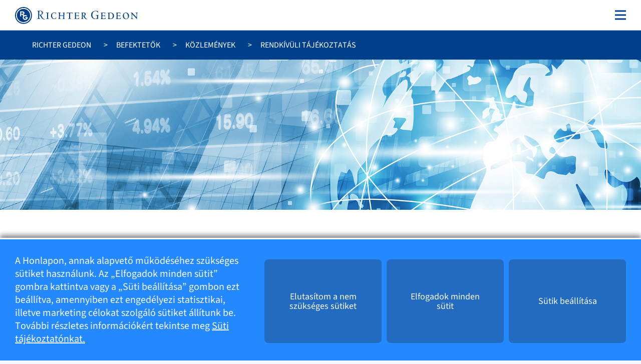

--- FILE ---
content_type: text/html; charset=utf-8
request_url: https://www.gedeonrichter.com/hu-hu/befektetok/kozlemenyek/20240124_sha
body_size: 14325
content:


<!DOCTYPE html>

<html lang="hu-HU" site="HQ"  u="9b223813-69fb-4ec9-a0ac-0a93e07297dc">
<head>
    <link href="https://www.gedeonrichter.com/bundles/styles?v=8K51MZ1bBXLDrI_FtBeUkL5k7nI9HviHrlWkLuUq6s41" rel="stylesheet"/>

    <script src="https://www.gedeonrichter.com/bundles/scripts-head?v=vvgARIrS9n5pfsAeqvy9oLQqXhPiMiL4aGnWOhYRrpQ1"></script>

    <meta charset="UTF-8" />
<meta name="viewport" content="width=device-width, initial-scale=1, shrink-to-fit=no">
    <title>Rendk&#237;v&#252;li t&#225;j&#233;koztat&#225;s</title>



    <meta property="og:type" content="website" />

    <link rel="shortcut icon" type="image/x-icon" href="https://www.gedeonrichter.com/-/media/sites/global/images/favicon.ico?mh=20&amp;mw=20&amp;rev=859837da1d0f4933a6950963ecac6183" />

    <style>
.page-header {
 height: 300px;
}
.page-header .contentWrapper{
 display: none;
}
.announcement-page {
  padding-bottom: 0px;
}
@media (max-width: 991px) {
  .announcement-page {
    padding-bottom: 0px;
  }
}
.announcement-page .announcement-page-header .ferlauf {
  padding-top: 20px;
}
.announcement-page .announcement-page-header .date {
  margin-bottom: 20px;
}
.announcement-page .announcement-page-header .tagWrapper {
  margin-bottom: 0px;
}
.announcement-page .announcement-page-header .modul-description {
  margin-top: 30px;
}
@media (max-width: 991px) {
  .announcement-page .announcement-page-header .modul-description {
    margin-bottom: 0px;
  }
</style>
<style>
@media (max-width: 768px) {
  .rte table tbody tr {
  background-color: #F3F7FC !important;!i;!;
  }
}
.img-text {
    margin-top: 0px;
    margin-bottom: 0px;
}
.text-module {
    margin: 0px 0;
}

@media (max-width: 1500px) {
    .contentWrapper {
        margin: 0 5%;
    }
}

body > main > div:nth-child(6) > div > div > div > div.content-section.col-xs-12.col-sm-12.col-md-8.col-lg-9.col-xl-9.pt-1.pt-sm-3.pr-1.pr-sm-3.pb-1.pb-sm-3.pl-1.pl-sm-3 > div > a > div > div > div > .ferlauf {
visibility: hidden;
}

body > main > div:nth-child(6) > div > div > div > div.content-section.col-xs-12.col-sm-12.col-md-4.col-lg-3.col-xl-3.pt-1.pt-sm-3.pr-1.pr-sm-3.pb-1.pb-sm-3.pl-1.pl-sm-3 > div > a > div > div > div > .ferlauf {
visibility: hidden;
}
#cookie-consent {
    z-index: 1040;
}
</style>
<style>
@media (max-width: 1500px) {
    .contentWrapper {
        margin: 0 5%;
    }
}

.img-link .imgWrapper .img .title {
    bottom: -55px !important;
    color: #00408B;
}

.img-link .imgWrapper .img {
    overflow: visible;
}

.img-link.img-link-module .imgWrapper .img {
    padding-left: 5px;
}

.img-link {
    margin-bottom: 80px;
}
</style>

    
<meta name="google-site-verification" content="XhQQRZQaz-WblIPykLk0TcEcYBxnqoJP3__pMvi2Mss" />
<script>
if(location.hostname == 'www.richter.hu')
{
location.replace('https://www.gedeonrichter.com/hu-hu');
}
if(location.hostname == 'ideathon.gedeonrichter.com' || location.hostname == 'richterideathon.gedeonrichter.com' || location.hostname == 'rgideathon.gedeonrichter.com' || location.hostname == 'otletmaraton.gedeonrichter.com')
{
location.replace('https://www.gedeonrichter.com/hu-hu/fenntarthatosag/t%C3%A1rsadalmi-szerepv%C3%A1llal%C3%A1s/richter-ideathon');
}
</script>


    <script>var hyphenateExceptionsFromSitecore = ['szak-em-be-rek-nek','ha-tó-a-nyag','Ha-tó-a-nyag','I-gaz-ga-tó-ság','Ügy-ve-ze-tő-ség','Hiperaktívhólyag','Kap-csolódó','Inkontinencia'];</script>
        <!-- Google Tag Manager -->
<script>
        (function (w, d, s, l) {
            gtmFunc(w, d, s, l);
        })(window, document, 'script', 'dataLayer');

        function getGACookie() {
            var i = document.cookie, u = "GoogleServicesCookieStatement=", t = i.indexOf("; " + u), r;
            if (-1 == t) {
                if (t = i.indexOf(u), 0 != t)
                    return null;
            } else
                t += 2;
            return r = document.cookie.indexOf(";", t),
                -1 == r && (r = i.length),
                unescape(i.substring(t + u.length, r));
        }

        function gtmFunc(w, d, s, l) {

            var cookieValueGA = getGACookie();
            if (cookieValueGA === '1')
            {
                w[l] = w[l] || []; w[l].push({
                    'gtm.start':
                        new Date().getTime(), event: 'gtm.js'
                }); var f = d.getElementsByTagName(s)[0],
                    j = d.createElement(s), dl = l != 'dataLayer' ? '&l=' + l : ''; j.async = true; j.src =
                    'https://www.googletagmanager.com/gtm.js?id=GTM-NGFMMDT' + dl; f.parentNode.insertBefore(j, f);
            }
        }
</script>
    <!-- End Google Tag Manager -->

<script>
    var analyticsCookieNameGA = "GoogleServicesCookieStatement";
</script>
</head>
<body>
    



            <!-- Google Tag Manager (noscript) -->
        <noscript>
            <iframe src="https://www.googletagmanager.com/ns.html?id=GTM-NGFMMDT"
                    height="0" width="0" style="display:none;visibility:hidden" title="gtm"></iframe>
        </noscript>
        <!-- End Google Tag Manager (noscript) -->

    <div class="localeswitcher" style="display: none;">
    <div class="contentWrapper">
        <div class="blockWrapper">
            <div class="ls-text">
            </div>
            <div class="ls-actions">
                <form id="ls-form" novalidate="novalidate">
                    <div class="form-group">

                        <select class="form-control" id="ls-selector">
                                <option id="locales-switcher-affiliate-page-option" value="/hu-hu/richter-csoport"></option>
                        </select>
                    </div>
                    <div class="buttonWrapper">
                        <a class="ls-button button">
                        </a>
                    </div>
                </form>

                <button type="button" class="close ls-close">
                    <span aria-hidden="true"><img src="https://www.gedeonrichter.com/assets/img/close-x-grey.svg" class="close-X" alt="Close"></span>
                </button>
            </div>
        </div>
    </div>
</div>
    



<header>
    
<div class="header compact fixed-top" id="page-header">
    <div class="col-12 bottom">
        <div class="contentWrapper">
            <nav class="navbar navbar-expand-xl">
                <a class="navbar-brand" href="/hu-hu/">
                        <img src="https://www.gedeonrichter.com/-/media/sites/global/images/rg-logo_hu.svg?rev=a37f2170e0ae42ddb806d84808f8fd08&amp;hash=CC3EA420F9223F001BC99AC98B33EA1C" alt="RG logo hu">
                </a>
                <button class="navbar-toggler" type="button" data-toggle="collapse" data-target="#navbarSupportedContent"
                        aria-controls="navbarSupportedContent" aria-expanded="false" aria-label="Toggle navigation">
                    <span class="navbar-toggler-icon"></span>
                </button>
                <!-- Collapsible content -->

                <div class="collapse navbar-collapse" id="navbarSupportedContent">
                        <div class="dropdown dropdown-header search-header">
        <button class="btn" type="button" id="" data-toggle="dropdown" aria-haspopup="true"
                aria-expanded="false">
        </button>
        <div class="dropdown-menu">
            <form class="navbar-form-custom search-header-form">
                <div class="form-group">
                    <input type="text" placeholder="Keres&#233;s..." class="form-control top-search"
                           name="top-search" data-searchpage="/hu-hu/kereses">
                    <div class="input-group-prepend">
                        <button type="submit">
                            <img src="https://www.gedeonrichter.com/assets/img/ICN-search-dropdown.svg" alt="" class="d-desktop">
                            <img src="https://www.gedeonrichter.com/assets/img/ICN-search.svg" alt="" class="d-mobil">
                        </button>
                    </div>
                </div>
            </form>
        </div>
    </div>

                    <div class="container-fluid d-flex mobile-search-language">
                            <div class="dropdown dropdown-header search-header">
        <button class="btn" type="button" id="" data-toggle="dropdown" aria-haspopup="true"
                aria-expanded="false">
        </button>
        <div class="dropdown-menu">
            <form class="navbar-form-custom search-header-form">
                <div class="form-group">
                    <input type="text" placeholder="Keres&#233;s..." class="form-control top-search"
                           name="top-search" data-searchpage="/hu-hu/kereses">
                    <div class="input-group-prepend">
                        <button type="submit">
                            <img src="https://www.gedeonrichter.com/assets/img/ICN-search-dropdown.svg" alt="" class="d-desktop">
                            <img src="https://www.gedeonrichter.com/assets/img/ICN-search.svg" alt="" class="d-mobil">
                        </button>
                    </div>
                </div>
            </form>
        </div>
    </div>

                        <div class="stock-lang">
                            <div class="lang">
                                

    <div class="dropdown dropdown-header language-selector">
            <button class="btn dropdown-toggle" type="button" id="" data-toggle="dropdown" aria-haspopup="true" aria-expanded="false">
    Hu
</button>

    <div class="dropdown-menu">
            <a class="dropdown-item" href="/en/investors/announcements/20240124_sha">En</a>
    </div>

    </div>

                            </div>
                        </div>
                    </div>
                    
<ul class="main-menu-modul navbar-nav ml-auto">
        <li class="nav-item dropdown mega-dropdown ">
            <a class="nav-link has-dropdown waves-effect waves-light" href="/hu-hu/rolunk">
                R&#243;lunk
            </a>
                <a class="arrow waves-effect waves-light" id="5e92ac72-e83f-40a6-830a-d2484d34cc8b" data-toggle="dropdown" aria-haspopup="true" aria-expanded="false">
                </a>
            <div class="dropdown-menu mega-menu v-2" aria-labelledby="5e92ac72-e83f-40a6-830a-d2484d34cc8b">
                <div class="row">

                    <div class="col sub-menu titleBlock">
                        <div class="wrapper">
                            <div class="pageTitle c-light-blue">
                                R&#243;lunk 
                            </div>
                            <div class="subText">
                                A Richter magyarorsz&#225;gi k&#246;zpont&#250;, innov&#225;ci&#243;ra &#233;p&#252;lő, specializ&#225;lt multinacion&#225;lis gy&#243;gyszerc&#233;g. A magyar ir&#225;ny&#237;t&#225;s&#250; c&#233;g tev&#233;kenys&#233;ge vertik&#225;lisan integr&#225;lt: gy&#243;gyszergy&#225;rt&#225;ssal, kutat&#225;s-fejleszt&#233;ssel, kereskedelemmel, valamint marketinggel foglalkozik. 
                            </div>
                            <button class="button ghost" onclick="window.location.href = '/hu-hu/rolunk'">
                                L&#225;togassa meg ezt a szekci&#243;t
                            </button>
                        </div>

                    </div>

                    <div class="col sub-menu linkBlock">
                        <ul class="list-unstyled menuWrapper">
                                    <li>
                                        <a href="/hu-hu/rolunk/strategiank" class="subMenu-item waves-effect waves-light">Strat&#233;gi&#225;nk</a>
                                    </li>
                                    <li>
                                        <a href="/hu-hu/rolunk/vezetőink" class="subMenu-item waves-effect waves-light">Felsővezetőink</a>
                                    </li>
                                    <li>
                                        <a href="/hu-hu/rolunk/tevekenysegunk" class="subMenu-item waves-effect waves-light">Tev&#233;kenys&#233;g&#252;nk</a>
                                            <ul class="list-unstyled subSubMenu">
                                                    <li>
                                                        <a href="/hu-hu/rolunk/tevekenysegunk/kutatas-fejlesztes" class="subSubMenu-item waves-effect waves-light">Kutat&#225;s-fejleszt&#233;s</a>
                                                    </li>
                                                    <li>
                                                        <a href="/hu-hu/rolunk/tevekenysegunk/gyartas" class="subSubMenu-item waves-effect waves-light">Gy&#225;rt&#225;s</a>
                                                    </li>
                                                    <li>
                                                        <a href="/hu-hu/rolunk/tevekenysegunk/kereskedelem" class="subSubMenu-item waves-effect waves-light">Kereskedelem &#233;s marketing</a>
                                                    </li>
                                            </ul>
                                    </li>
                                    <li>
                                        <a href="/hu-hu/rolunk/tortenetunk" class="subMenu-item waves-effect waves-light">T&#246;rt&#233;net&#252;nk</a>
                                    </li>
                        </ul>
                    </div>

                    <div class="col sub-menu contentBlock">
                        <div class="wrapper">
                                <div class="img">
                                    <img src="https://www.gedeonrichter.com/-/media/sites/hq/images/about-images/kki_2.jpg?mh=532&amp;mw=800&amp;rev=78628c1b441840ed874da3d95aceec26" alt="" />
                                </div>
                            <div class="title">
                                Specialty pharma transzform&#225;ci&#243;
                            </div>
                            <div class="text">
                                A Richter strat&#233;gi&#225;j&#225;nak c&#233;lkitűz&#233;se, hogy az eur&#243;pai sz&#233;khelyű midpharma c&#233;gek lig&#225;j&#225;nak kiemelkedő szereplőj&#233;v&#233; v&#225;ljon.
                            </div>
                        </div>
                    </div>
                </div>
            </div>
        </li>
        <li class="nav-item dropdown mega-dropdown ">
            <a class="nav-link has-dropdown waves-effect waves-light" href="/hu-hu/szakteruletek">
                Szakter&#252;letek
            </a>
                <a class="arrow waves-effect waves-light" id="e5d94f9e-6d87-4824-91f8-861232001c36" data-toggle="dropdown" aria-haspopup="true" aria-expanded="false">
                </a>
            <div class="dropdown-menu mega-menu v-2" aria-labelledby="e5d94f9e-6d87-4824-91f8-861232001c36">
                <div class="row">

                    <div class="col sub-menu titleBlock">
                        <div class="wrapper">
                            <div class="pageTitle c-light-blue">
                                Szakter&#252;letek
                            </div>
                            <div class="subText">
                                A Richter Gedeon c&#233;lja, hogy magas hozz&#225;adott &#233;rt&#233;kű term&#233;keket k&#237;n&#225;ljon a betegek sz&#225;m&#225;ra, melyhez az eredeti kutat&#225;s, a női eg&#233;szs&#233;gv&#233;delem &#233;s a biotechnol&#243;gia ter&#252;let&#233;n szerzett szak&#233;rtelme ny&#250;jt biztos alapot.
                            </div>
                            <button class="button ghost" onclick="window.location.href = '/hu-hu/szakteruletek'">
                                L&#225;togassa meg ezt a szekci&#243;t
                            </button>
                        </div>

                    </div>

                    <div class="col sub-menu linkBlock">
                        <ul class="list-unstyled menuWrapper">
                                    <li>
                                        <a href="/hu-hu/szakteruletek/neuropszichi&#225;tria" class="subMenu-item waves-effect waves-light">Neuropszichi&#225;tria</a>
                                            <ul class="list-unstyled subSubMenu">
                                                    <li>
                                                        <a href="/hu-hu/szakteruletek/neuropszichi&#225;tria/cariprazine" class="subSubMenu-item waves-effect waves-light">Cariprazine</a>
                                                    </li>
                                            </ul>
                                    </li>
                                    <li>
                                        <a href="/hu-hu/szakteruletek/biotechnologia" class="subMenu-item waves-effect waves-light">Biotechnol&#243;gia</a>
                                            <ul class="list-unstyled subSubMenu">
                                                    <li>
                                                        <a href="https://biotech-cdmo-gedeonrichter.com/" class="subSubMenu-item waves-effect waves-light">B&#233;rgy&#225;rt&#225;s &#233;s -fejleszt&#233;s</a>
                                                    </li>
                                            </ul>
                                    </li>
                                    <li>
                                        <a href="/hu-hu/szakteruletek/noi-egeszseg" class="subMenu-item waves-effect waves-light">Női eg&#233;szs&#233;g</a>
                                    </li>
                                    <li>
                                        <a href="/hu-hu/szakteruletek/general-medicines" class="subMenu-item waves-effect waves-light">General Medicines</a>
                                    </li>
                                    <li>
                                        <a href="/hu-hu/szakteruletek/&#252;zlet&#225;gvezetőink" class="subMenu-item waves-effect waves-light">&#220;zlet&#225;gvezetőink</a>
                                    </li>
                        </ul>
                    </div>

                    <div class="col sub-menu contentBlock">
                        <div class="wrapper">
                                <div class="img">
                                    <img src="https://www.gedeonrichter.com/-/media/sites/hq/images/areas-of-expertise-images/expertise.jpg?mh=533&amp;mw=800&amp;rev=480f5a491f3f48e6b538421051994962" alt="" />
                                </div>
                            <div class="title">
                                &#201;len az innov&#225;ci&#243;ban
                            </div>
                            <div class="text">
                                Az eredeti vegy&#252;letek kutat&#225;sa mindig is kiemelt szerepet t&#246;lt&#246;tt be a Richter strat&#233;gi&#225;j&#225;ban, 1200 főt meghalad&#243; kutat&#243;fejlesztő b&#225;zis&#225;val K&#246;z&#233;p-Kelet-Eur&#243;pa legjelentősebb gy&#243;gyszerkutat&#225;si k&#246;zpontja.
                            </div>
                        </div>
                    </div>
                </div>
            </div>
        </li>
        <li class="nav-item dropdown mega-dropdown ">
            <a class="nav-link has-dropdown waves-effect waves-light" href="/hu-hu/termekeink">
                Term&#233;keink
            </a>
                <a class="arrow waves-effect waves-light" id="158c5fde-5ad8-45ee-9abb-1b029d44117e" data-toggle="dropdown" aria-haspopup="true" aria-expanded="false">
                </a>
            <div class="dropdown-menu mega-menu v-2" aria-labelledby="158c5fde-5ad8-45ee-9abb-1b029d44117e">
                <div class="row">

                    <div class="col sub-menu titleBlock">
                        <div class="wrapper">
                            <div class="pageTitle c-orange">
                                Term&#233;keink
                            </div>
                            <div class="subText">
                                A Richter t&#246;bb mint 200 f&#233;le gy&#243;gyszert gy&#225;rt, term&#233;kei k&#246;z&#246;tt origin&#225;lis, generikus &#233;s licenck&#233;sz&#237;tm&#233;nyek egyar&#225;nt megtal&#225;lhat&#243;k, amelyek szinte valamennyi ter&#225;pi&#225;s ter&#252;leten k&#237;n&#225;lnak hat&#233;kony, korszerű &#233;s el&#233;rhető &#225;r&#250; gy&#243;gym&#243;dot. Kiv&#233;teles figyelmet ford&#237;t a k&#246;zponti idegrendszerre hat&#243;, a sz&#237;v- &#233;s &#233;rrendszeri, valamint a nőgy&#243;gy&#225;szati term&#233;kek fejleszt&#233;s&#233;re &#233;s gy&#225;rt&#225;s&#225;ra.
                            </div>
                            <button class="button ghost" onclick="window.location.href = '/hu-hu/termekeink'">
                                L&#225;togassa meg ezt a szekci&#243;t
                            </button>
                        </div>

                    </div>

                    <div class="col sub-menu linkBlock">
                        <ul class="list-unstyled menuWrapper">
                                    <li>
                                        <a href="/hu-hu/termekeink/kozponti-idegrendszer" class="subMenu-item waves-effect waves-light"> K&#246;zponti idegrendszer</a>
                                    </li>
                                    <li>
                                        <a href="/hu-hu/termekeink/noi-egeszseg" class="subMenu-item waves-effect waves-light">Női eg&#233;szs&#233;g</a>
                                            <ul class="list-unstyled subSubMenu">
                                                    <li>
                                                        <a href="/hu-hu/termekeink/noi-egeszseg/fogamzasgatlas" class="subSubMenu-item waves-effect waves-light">Fogamz&#225;sg&#225;tl&#225;s</a>
                                                    </li>
                                                    <li>
                                                        <a href="/hu-hu/termekeink/noi-egeszseg/endometriozis" class="subSubMenu-item waves-effect waves-light">Endometri&#243;zis</a>
                                                    </li>
                                                    <li>
                                                        <a href="/hu-hu/termekeink/noi-egeszseg/meddoseg" class="subSubMenu-item waves-effect waves-light">Meddős&#233;g </a>
                                                    </li>
                                                    <li>
                                                        <a href="/hu-hu/termekeink/noi-egeszseg/hpv" class="subSubMenu-item waves-effect waves-light">HPV</a>
                                                    </li>
                                                    <li>
                                                        <a href="/hu-hu/termekeink/noi-egeszseg/inkontinencia" class="subSubMenu-item waves-effect waves-light">Inkontinencia</a>
                                                    </li>
                                                    <li>
                                                        <a href="/hu-hu/termekeink/noi-egeszseg/menopauza" class="subSubMenu-item waves-effect waves-light">Menopauza</a>
                                                    </li>
                                                    <li>
                                                        <a href="/hu-hu/termekeink/noi-egeszseg/varandossag" class="subSubMenu-item waves-effect waves-light">V&#225;rand&#243;ss&#225;g</a>
                                                    </li>
                                            </ul>
                                    </li>
                                    <li>
                                        <a href="/hu-hu/termekeink/sziv-es-errendszer" class="subMenu-item waves-effect waves-light"> Sz&#237;v- &#233;s &#233;rrendszer</a>
                                    </li>
                                    <li>
                                        <a href="/hu-hu/termekeink/otc" class="subMenu-item waves-effect waves-light">Recept n&#233;lk&#252;l kaphat&#243; k&#233;sz&#237;tm&#233;nyek</a>
                                    </li>
                        </ul>
                    </div>

                    <div class="col sub-menu contentBlock">
                        <div class="wrapper">
                                <div class="img">
                                    <img src="https://www.gedeonrichter.com/-/media/sites/hq/images/areas-of-expertise-images/women.jpg?mh=533&amp;mw=800&amp;rev=9ad201dfeba64dcd80b1809a110dd15c" alt="" />
                                </div>
                            <div class="title">
                                Sz&#233;les k&#246;rű ter&#225;pi&#225;k nőknek
                            </div>
                            <div class="text">
                                A Richter saj&#225;t hat&#243;anyag-gy&#225;rt&#225;si kapacit&#225;s&#225;nak &#233;s &#225;tfog&#243; term&#233;kportf&#243;li&#243;j&#225;nak k&#246;sz&#246;nhetően innovat&#237;v ter&#225;pi&#225;s megold&#225;sokat k&#237;n&#225;l a nőknek minden &#233;letkorban &#233;s &#233;lethelyzetben.
                            </div>
                        </div>
                    </div>
                </div>
            </div>
        </li>
        <li class="nav-item dropdown mega-dropdown ">
            <a class="nav-link has-dropdown waves-effect waves-light" href="/hu-hu/fenntarthatosag">
                Fenntarthat&#243;s&#225;g
            </a>
                <a class="arrow waves-effect waves-light" id="1d2742a9-d051-49a3-8125-2feff0c7c631" data-toggle="dropdown" aria-haspopup="true" aria-expanded="false">
                </a>
            <div class="dropdown-menu mega-menu v-2" aria-labelledby="1d2742a9-d051-49a3-8125-2feff0c7c631">
                <div class="row">

                    <div class="col sub-menu titleBlock">
                        <div class="wrapper">
                            <div class="pageTitle c-light-blue">
                                Fenntarthat&#243;s&#225;g
                            </div>
                            <div class="subText">
                                A Richter 121 &#233;ves fejlőd&#233;s&#233;nek &#225;lland&#243; &#233;p&#237;tőelemei a hossz&#250; t&#225;v&#250; gondolkod&#225;s &#233;s a folyamatos innov&#225;ci&#243;. Hitvall&#225;sunk, hogy a jelen sz&#252;ks&#233;gleteinek kiel&#233;g&#237;t&#233;s&#233;t oly m&#243;don v&#233;gezz&#252;k, hogy a k&#246;vetkező gener&#225;ci&#243;k is bizalommal fordulhassanak fel&#233;nk.
                            </div>
                            <button class="button ghost" onclick="window.location.href = '/hu-hu/fenntarthatosag'">
                                L&#225;togassa meg ezt a szekci&#243;t
                            </button>
                        </div>

                    </div>

                    <div class="col sub-menu linkBlock">
                        <ul class="list-unstyled menuWrapper">
                                    <li>
                                        <a href="/hu-hu/fenntarthatosag/vallalatiranyitas" class="subMenu-item waves-effect waves-light">V&#225;llalatir&#225;ny&#237;t&#225;s</a>
                                            <ul class="list-unstyled subSubMenu">
                                                    <li>
                                                        <a href="/hu-hu/fenntarthatosag/vallalatiranyitas/tarsasagiranyito-testuletek" class="subSubMenu-item waves-effect waves-light">T&#225;rsas&#225;gir&#225;ny&#237;t&#243; test&#252;letek</a>
                                                    </li>
                                            </ul>
                                    </li>
                                    <li>
                                        <a href="/hu-hu/fenntarthatosag/uzleti-etika-es-megfeleloseg" class="subMenu-item waves-effect waves-light">&#220;zleti etika &#233;s megfelelős&#233;g</a>
                                            <ul class="list-unstyled subSubMenu">
                                                    <li>
                                                        <a href="/hu-hu/fenntarthatosag/uzleti-etika-es-megfeleloseg/transzparencia" class="subSubMenu-item waves-effect waves-light">Transzparencia</a>
                                                    </li>
                                            </ul>
                                    </li>
                                    <li>
                                        <a href="/hu-hu/fenntarthatosag/beszerzes" class="subMenu-item waves-effect waves-light">Beszerz&#233;s</a>
                                    </li>
                                    <li>
                                        <a href="/hu-hu/fenntarthatosag/betegbiztonsag" class="subMenu-item waves-effect waves-light">Betegbiztons&#225;g</a>
                                            <ul class="list-unstyled subSubMenu">
                                                    <li>
                                                        <a href="/hu-hu/fenntarthatosag/betegbiztonsag/felelos-marketing" class="subSubMenu-item waves-effect waves-light">Felelős marketing</a>
                                                    </li>
                                                    <li>
                                                        <a href="/hu-hu/fenntarthatosag/betegbiztonsag/minosegbiztositas" class="subSubMenu-item waves-effect waves-light">Minős&#233;gbiztos&#237;t&#225;s</a>
                                                    </li>
                                                    <li>
                                                        <a href="/hu-hu/fenntarthatosag/betegbiztonsag/gyogyszerbiztonsag" class="subSubMenu-item waves-effect waves-light">Gy&#243;gyszerbiztons&#225;g</a>
                                                    </li>
                                            </ul>
                                    </li>
                                    <li>
                                        <a href="/hu-hu/fenntarthatosag/munkavallalok" class="subMenu-item waves-effect waves-light">Munkav&#225;llal&#243;k</a>
                                            <ul class="list-unstyled subSubMenu">
                                                    <li>
                                                        <a href="/hu-hu/fenntarthatosag/munkavallalok/rg-nyugdijpenztar" class="subSubMenu-item waves-effect waves-light">Richter Nyugd&#237;jp&#233;nzt&#225;r</a>
                                                    </li>
                                            </ul>
                                    </li>
                                    <li>
                                        <a href="/hu-hu/fenntarthatosag/munkahelyi-egeszseg-es-biztonsag" class="subMenu-item waves-effect waves-light"> Munkahelyi eg&#233;szs&#233;g &#233;s biztons&#225;g </a>
                                    </li>
                                    <li>
                                        <a href="/hu-hu/fenntarthatosag/kornyezetvedelem" class="subMenu-item waves-effect waves-light">K&#246;rnyezetv&#233;delem</a>
                                            <ul class="list-unstyled subSubMenu">
                                                    <li>
                                                        <a href="/hu-hu/fenntarthatosag/kornyezetvedelem/klimavedelem" class="subSubMenu-item waves-effect waves-light">Kl&#237;mav&#233;delem</a>
                                                    </li>
                                            </ul>
                                    </li>
                                    <li>
                                        <a href="/hu-hu/fenntarthatosag/energetika" class="subMenu-item waves-effect waves-light">Energetika</a>
                                    </li>
                                    <li>
                                        <a href="/hu-hu/fenntarthatosag/t&#225;rsadalmi-szerepv&#225;llal&#225;s" class="subMenu-item waves-effect waves-light">T&#225;rsadalmi szerepv&#225;llal&#225;s </a>
                                            <ul class="list-unstyled subSubMenu">
                                                    <li>
                                                        <a href="/hu-hu/fenntarthatosag/t&#225;rsadalmi-szerepv&#225;llal&#225;s/alapitvanyok" class="subSubMenu-item waves-effect waves-light">Alap&#237;tv&#225;nyok</a>
                                                    </li>
                                                    <li>
                                                        <a href="/hu-hu/fenntarthatosag/t&#225;rsadalmi-szerepv&#225;llal&#225;s/richter-az-oktatasert" class="subSubMenu-item waves-effect waves-light">Richter az Oktat&#225;s&#233;rt</a>
                                                    </li>
                                                    <li>
                                                        <a href="/hu-hu/fenntarthatosag/t&#225;rsadalmi-szerepv&#225;llal&#225;s/richter-a-nokert" class="subSubMenu-item waves-effect waves-light"> Richter a nők&#233;rt </a>
                                                    </li>
                                                    <li>
                                                        <a href="/hu-hu/fenntarthatosag/t&#225;rsadalmi-szerepv&#225;llal&#225;s/richter-egeszsegvaros" class="subSubMenu-item waves-effect waves-light">Richter Eg&#233;szs&#233;gv&#225;ros</a>
                                                    </li>
                                                    <li>
                                                        <a href="/hu-hu/fenntarthatosag/t&#225;rsadalmi-szerepv&#225;llal&#225;s/richter-erdemerem" class="subSubMenu-item waves-effect waves-light">Richter &#201;rdem&#233;rem D&#237;j </a>
                                                    </li>
                                                    <li>
                                                        <a href="/hu-hu/fenntarthatosag/t&#225;rsadalmi-szerepv&#225;llal&#225;s/munkavallaloi" class="subSubMenu-item waves-effect waves-light">Munkav&#225;llal&#243;i kezdem&#233;nyez&#233;sek</a>
                                                    </li>
                                                    <li>
                                                        <a href="/hu-hu/fenntarthatosag/t&#225;rsadalmi-szerepv&#225;llal&#225;s/iupac-richter-prize" class="subSubMenu-item waves-effect waves-light">IUPAC-Richter Gy&#243;gyszerk&#233;miai D&#237;j</a>
                                                    </li>
                                                    <li>
                                                        <a href="/hu-hu/fenntarthatosag/t&#225;rsadalmi-szerepv&#225;llal&#225;s/richter-mindrun" class="subSubMenu-item waves-effect waves-light">Richter MindRun</a>
                                                    </li>
                                            </ul>
                                    </li>
                        </ul>
                    </div>

                    <div class="col sub-menu contentBlock">
                        <div class="wrapper">
                                <div class="img">
                                    <img src="https://www.gedeonrichter.com/-/media/sites/hq/images/sustainability-images/employeeswalking.jpg?mh=533&amp;mw=800&amp;rev=7b2ed72777094083890b592c96d0bfbd" alt="" />
                                </div>
                            <div class="title">
                                Foglalkoztat&#225;si kult&#250;r&#225;nk
                            </div>
                            <div class="text">
                                Munkat&#225;rsaink k&#233;pezik a folyamatos &#252;zleti sikereink, tudom&#225;nyos, kereskedelmi &#233;s p&#233;nz&#252;gyi &#233;rt&#233;kekben rejlő n&#246;veked&#233;si lehetős&#233;geink alapj&#225;t. B&#252;szk&#233;k vagyunk arra, hogy a Richter n&#233;v nemcsak innovat&#237;v term&#233;keket takar, hanem olyan stabil munkahelyet is, ahol j&#243; &#233;s &#233;rdemes dolgozni. 
                            </div>
                        </div>
                    </div>
                </div>
            </div>
        </li>
        <li class="nav-item dropdown mega-dropdown ">
            <a class="nav-link has-dropdown waves-effect waves-light" href="/hu-hu/befektetok">
                Befektetők
            </a>
                <a class="arrow waves-effect waves-light" id="1a0e169d-2102-4a89-a5bc-d8032ff2ac77" data-toggle="dropdown" aria-haspopup="true" aria-expanded="false">
                </a>
            <div class="dropdown-menu mega-menu v-2" aria-labelledby="1a0e169d-2102-4a89-a5bc-d8032ff2ac77">
                <div class="row">

                    <div class="col sub-menu titleBlock">
                        <div class="wrapper">
                            <div class="pageTitle c-light-blue">
                                Befektetők
                            </div>
                            <div class="subText">
                                A Richter &#233;vtizedek &#243;ta tart&#243;s n&#246;veked&#233;st &#233;s stabil teljes&#237;tm&#233;nyt ny&#250;jt. Nemzetk&#246;zi jelenl&#233;t&#252;nkre, innovat&#237;v term&#233;kportf&#243;li&#243;nkra &#233;s felelős v&#225;llalatir&#225;ny&#237;t&#225;sunkra &#233;p&#237;tve hossz&#250; t&#225;von fenntarthat&#243; &#233;rt&#233;ket teremt&#252;nk r&#233;szv&#233;nyeseink sz&#225;m&#225;ra.
                            </div>
                            <button class="button ghost" onclick="window.location.href = '/hu-hu/befektetok'">
                                L&#225;togassa meg ezt a szekci&#243;t
                            </button>
                        </div>

                    </div>

                    <div class="col sub-menu linkBlock">
                        <ul class="list-unstyled menuWrapper">
                                    <li>
                                        <a href="/hu-hu/befektetok/jelentesek" class="subMenu-item waves-effect waves-light">Jelent&#233;sek &#233;s prezent&#225;ci&#243;k</a>
                                    </li>
                                    <li>
                                        <a href="/hu-hu/befektetok/annual-reports" class="subMenu-item waves-effect waves-light">&#201;ves jelent&#233;sek</a>
                                    </li>
                                    <li>
                                        <a href="/hu-hu/befektetok/kozlemenyek" class="subMenu-item waves-effect waves-light">K&#246;zlem&#233;nyek</a>
                                    </li>
                                    <li>
                                        <a href="/hu-hu/befektetok/kozgyulesek" class="subMenu-item waves-effect waves-light">K&#246;zgyűl&#233;sek</a>
                                    </li>
                                    <li>
                                        <a href="/hu-hu/befektetok/reszveny" class="subMenu-item waves-effect waves-light">R&#233;szv&#233;ny adatok</a>
                                    </li>
                                    <li>
                                        <a href="/hu-hu/befektetok/esemenynaptar" class="subMenu-item waves-effect waves-light">P&#233;nz&#252;gyi napt&#225;r</a>
                                    </li>
                                    <li>
                                        <a href="/hu-hu/befektetok/kapcsolat" class="subMenu-item waves-effect waves-light">Kapcsolat</a>
                                    </li>
                        </ul>
                    </div>

                    <div class="col sub-menu contentBlock">
                        <div class="wrapper">
                                <div class="img">
                                    <img src="https://www.gedeonrichter.com/-/media/sites/hq/images/news-images/241108/20241108betrichter0205864s.jpg?mh=1155&amp;mw=1730&amp;rev=f1d1a66b62554e25a70c0ba9bfcfdea1" alt="" />
                                </div>
                            <div class="title">
                                Folyamatos &#233;rt&#233;kteremt&#233;s
                            </div>
                            <div class="text">
                                A Richter a B&#201;T vezető blue chip v&#225;llalata &#233;s Eur&#243;pa egyik legjelentősebb mid-pharma szereplője.
                            </div>
                        </div>
                    </div>
                </div>
            </div>
        </li>
</ul>
                        <div class="functional-menu">
            <a class="" href="/hu-hu/karrier">Karrier</a>
            <a class="" href="/hu-hu/partnerek">Partnerek</a>
            <a class="" href="/hu-hu/media">M&#233;dia</a>
            <a class="" href="/hu-hu/tamogatasok">T&#225;mogat&#225;sok</a>
    </div>

                    

    <div class="share-price-ticker dropdown dropdown-header">
        <span class="icon" id="" data-toggle="dropdown" aria-haspopup="true" aria-expanded="false"></span>
        <div class="dropdown-menu">
            <span class="stockTitle">r&#233;szv&#233;ny&#225;rfolyam:</span>
            <span class="stockValue" id="price-c4ccb419-af0d-4f94-8302-c1670a081892"></span>
            <img id="image-c4ccb419-af0d-4f94-8302-c1670a081892" alt="" class="stockIcon">
        </div>
    </div>
    <script type="text/javascript">
    $(function() {
        if (!window.sharePriceRequested) {
            window.sharePriceRequested = true;
            window.sharePriceRequestSuccess = $.Deferred();
            var parameters = new Object();
            parameters.SC_LANG = $("html").attr("lang");
            parameters.sc_site = $("html").attr("site");
            var sharePriceUrl = "/api/" + parameters.sc_site + "/shareprice/getsharepricetickerdata";
            
            $.get({
                url: sharePriceUrl,
                data: parameters,
                type: "GET",
                success: function(stockRateData) {
                    if (stockRateData.SharePriceTickerImagePath && /\S/.test(stockRateData.SharePriceTickerImagePath)) {
                        $("#image-c4ccb419-af0d-4f94-8302-c1670a081892").show();
                        $("#image-c4ccb419-af0d-4f94-8302-c1670a081892").attr("src", stockRateData.SharePriceTickerImagePath);
                        window.sharePriceTickerImagePath = stockRateData.SharePriceTickerImagePath;
                    } else {
                        $("#image-c4ccb419-af0d-4f94-8302-c1670a081892").hide();
                    }

                    $("#price-c4ccb419-af0d-4f94-8302-c1670a081892").text(stockRateData.PriceToDisplay);
                    window.priceToDisplay = stockRateData.PriceToDisplay;
                    window.sharePriceRequestSuccess.resolve(stockRateData.PriceToDisplay);
                    resizeHeaderWidth();
            }
        });
        } else {
            $.when(window.sharePriceRequestSuccess).done(function () {
                if (window.sharePriceTickerImagePath && /\S/.test(window.sharePriceTickerImagePath)) {
                    $("#image-c4ccb419-af0d-4f94-8302-c1670a081892").show();
                    $("#image-c4ccb419-af0d-4f94-8302-c1670a081892").attr("src", window.sharePriceTickerImagePath);
                } else {
                    $("#image-c4ccb419-af0d-4f94-8302-c1670a081892").hide();
                }

                $("#price-c4ccb419-af0d-4f94-8302-c1670a081892").text(window.priceToDisplay);
                resizeHeaderWidth();
            });
        }
    })
    </script>
                    

    <div class="dropdown dropdown-header language-selector">
            <button class="btn dropdown-toggle" type="button" id="" data-toggle="dropdown" aria-haspopup="true" aria-expanded="false">
    Hu
</button>

    <div class="dropdown-menu">
            <a class="dropdown-item" href="/en/investors/announcements/20240124_sha">En</a>
    </div>

    </div>

                        <div></div>

                    

<div class="affiliate-selector">
    <a href="/hu-hu/richter-csoport">
        <span class="icon"></span>
        <span class="text">Richter Csoport</span>
    </a>
</div>

                    <div class="stock-lang">
                        <div class="stock">
                            

    <div class="share-price-ticker dropdown dropdown-header">
        <span class="icon" id="" data-toggle="dropdown" aria-haspopup="true" aria-expanded="false"></span>
        <div class="dropdown-menu">
            <span class="stockTitle">r&#233;szv&#233;ny&#225;rfolyam:</span>
            <span class="stockValue" id="price-af8593bc-4703-40b4-b882-4ac3176a6e2e"></span>
            <img id="image-af8593bc-4703-40b4-b882-4ac3176a6e2e" alt="" class="stockIcon">
        </div>
    </div>
    <script type="text/javascript">
    $(function() {
        if (!window.sharePriceRequested) {
            window.sharePriceRequested = true;
            window.sharePriceRequestSuccess = $.Deferred();
            var parameters = new Object();
            parameters.SC_LANG = $("html").attr("lang");
            parameters.sc_site = $("html").attr("site");
            var sharePriceUrl = "/api/" + parameters.sc_site + "/shareprice/getsharepricetickerdata";
            
            $.get({
                url: sharePriceUrl,
                data: parameters,
                type: "GET",
                success: function(stockRateData) {
                    if (stockRateData.SharePriceTickerImagePath && /\S/.test(stockRateData.SharePriceTickerImagePath)) {
                        $("#image-af8593bc-4703-40b4-b882-4ac3176a6e2e").show();
                        $("#image-af8593bc-4703-40b4-b882-4ac3176a6e2e").attr("src", stockRateData.SharePriceTickerImagePath);
                        window.sharePriceTickerImagePath = stockRateData.SharePriceTickerImagePath;
                    } else {
                        $("#image-af8593bc-4703-40b4-b882-4ac3176a6e2e").hide();
                    }

                    $("#price-af8593bc-4703-40b4-b882-4ac3176a6e2e").text(stockRateData.PriceToDisplay);
                    window.priceToDisplay = stockRateData.PriceToDisplay;
                    window.sharePriceRequestSuccess.resolve(stockRateData.PriceToDisplay);
                    resizeHeaderWidth();
            }
        });
        } else {
            $.when(window.sharePriceRequestSuccess).done(function () {
                if (window.sharePriceTickerImagePath && /\S/.test(window.sharePriceTickerImagePath)) {
                    $("#image-af8593bc-4703-40b4-b882-4ac3176a6e2e").show();
                    $("#image-af8593bc-4703-40b4-b882-4ac3176a6e2e").attr("src", window.sharePriceTickerImagePath);
                } else {
                    $("#image-af8593bc-4703-40b4-b882-4ac3176a6e2e").hide();
                }

                $("#price-af8593bc-4703-40b4-b882-4ac3176a6e2e").text(window.priceToDisplay);
                resizeHeaderWidth();
            });
        }
    })
    </script>
                        </div>
                    </div>
                    <div class="socialWrapper">
                        <span class="social-media-links">
<a href="https://www.facebook.com/RichterGedeonOfficial/" class="facebook-icon" ></a>    <a href="https://www.linkedin.com/company/richter-gedeon-hungary" class="linkedin-icon" ></a>                        </span>
                    </div>
                </div>
            </nav>
        </div>
    </div>
</div>
</header>
<main>
    <div class="row">
    <div class="col-12">
        <div class="breadcrumbWrapper">
            <div class="contentWrapper">
                <div class="breadcrumbs">
                        <a href="/hu-hu/">Richter Gedeon</a>
                        <a href="/hu-hu/befektetok">Befektetők</a>
                        <a href="/hu-hu/befektetok/kozlemenyek">K&#246;zlem&#233;nyek</a>
                                            <a>Rendk&#237;v&#252;li t&#225;j&#233;koztat&#225;s</a>
                </div>
            </div>
        </div>
    </div>
</div>    <div class="row content-section-row  ">
        <div class="content-section 
             col-xs-12 col-sm-12 col-md-12 col-lg-12 col-xl-12 pt-0 pt-sm-0 pr-0 pr-sm-0 pb-0 pb-sm-0 pl-0 pl-sm-0" >
            
<div class="page-header background-img-text" id="img-item-8ccf02b6-2900-4a92-b8bf-f0260918c575">
    <div class="contentWrapper">
    </div>
    
    <style>
    #img-item-8ccf02b6-2900-4a92-b8bf-f0260918c575 {
        background-image: url('https://www.gedeonrichter.com/-/media/sites/hq/images/investors-images/announcements_background.jpg?mh=420&amp;mw=1920&amp;rev=373cda6941db409ba2104eeb57071655');
        background-position-x: 50%;
        background-position-y: 50%;
    }




    </style>

</div>

        </div>
    </div>
<div class="row">
    <div class="col-12 bg-filled announcement-page">
        <div class="announcement-page-header">
            <div class="contentWrapper no-padding">
                <div class="title">
                    Rendkívüli tájékoztatás
                </div>

                    <div class="date">
                        2024.01.24.
                    </div>
            </div>
        </div>
    </div>
</div>
<div class="row">
    <div class="col-12 bg-filled-white">
        <div class="contentWrapper">
                <div class="row content-section-row  ">
        <div class="content-section 
             col-xs-12 col-sm-12 col-md-12 col-lg-12 col-xl-12 pt-1 pt-sm-3 pr-1 pr-sm-3 pb-1 pb-sm-3 pl-1 pl-sm-3 
             bg-filled-white" >
            
    <div class="attachment-module">
                            <div class="datas">
                    <div class="item">
        <div class="title">
            <a href="https://www.gedeonrichter.com/-/media/sites/hq/documents/investors/announcements/2024/20240124_sha/rch240124er01h.pdf?rev=939217cd86a4497596e2542dea69eb3c&amp;hash=F8CC4108FF7C36FA829E6E73EA26F900">RCH240124ER01H</a>
        </div>
        <div class="amounts">
                <span class="size">
                    228 kb
                </span>
                <span class="date">
                    2024.01.24.
                </span>
            <a href="https://www.gedeonrichter.com/-/media/sites/hq/documents/investors/announcements/2024/20240124_sha/rch240124er01h.pdf?rev=939217cd86a4497596e2542dea69eb3c&amp;hash=F8CC4108FF7C36FA829E6E73EA26F900" download class="icon"><span>pdf</span></a>
        </div>
    </div>
            </div>
    </div>

        </div>
    </div>

        </div>
    </div>
</div>
</main>

<footer>
    
<div class="top">
    <div class="contentWrapper">
        <div class="row d-desktop-flex">
                <div class="col">
        <ul class="list-unstyled menuWrapper">
            <li>
                <a href="/hu-hu/rolunk" class="mainMenu-item to-upper">R&#243;lunk</a>
            </li>
                    <li>
                        <a href="/hu-hu/rolunk/strategiank" class="subMenu-item">Strat&#233;gi&#225;nk</a>
                    </li>
                    <li>
                        <a href="/hu-hu/rolunk/vezetőink" class="subMenu-item">Felsővezetőink</a>
                    </li>
                    <li>
                        <a href="/hu-hu/rolunk/tevekenysegunk" class="subMenu-item">Tev&#233;kenys&#233;g&#252;nk</a>
                    </li>
                    <li>
                        <a href="/hu-hu/rolunk/tortenetunk" class="subMenu-item">T&#246;rt&#233;net&#252;nk</a>
                    </li>
        </ul>
    </div>
    <div class="col">
        <ul class="list-unstyled menuWrapper">
            <li>
                <a href="/hu-hu/szakteruletek" class="mainMenu-item to-upper">Szakter&#252;letek</a>
            </li>
                    <li>
                        <a href="/hu-hu/szakteruletek/neuropszichi&#225;tria" class="subMenu-item">Neuropszichi&#225;tria</a>
                    </li>
                    <li>
                        <a href="/hu-hu/szakteruletek/biotechnologia" class="subMenu-item">Biotechnol&#243;gia</a>
                    </li>
                    <li>
                        <a href="/hu-hu/szakteruletek/noi-egeszseg" class="subMenu-item">Női eg&#233;szs&#233;g</a>
                    </li>
                    <li>
                        <a href="/hu-hu/szakteruletek/general-medicines" class="subMenu-item">General Medicines</a>
                    </li>
                    <li>
                        <a href="/hu-hu/szakteruletek/&#252;zlet&#225;gvezetőink" class="subMenu-item">&#220;zlet&#225;gvezetőink</a>
                    </li>
        </ul>
    </div>
    <div class="col">
        <ul class="list-unstyled menuWrapper">
            <li>
                <a href="/hu-hu/termekeink" class="mainMenu-item to-upper">Term&#233;keink</a>
            </li>
                    <li>
                        <a href="/hu-hu/termekeink/kozponti-idegrendszer" class="subMenu-item"> K&#246;zponti idegrendszer</a>
                    </li>
                    <li>
                        <a href="/hu-hu/termekeink/noi-egeszseg" class="subMenu-item">Női eg&#233;szs&#233;g</a>
                    </li>
                    <li>
                        <a href="/hu-hu/termekeink/sziv-es-errendszer" class="subMenu-item"> Sz&#237;v- &#233;s &#233;rrendszer</a>
                    </li>
                    <li>
                        <a href="/hu-hu/termekeink/otc" class="subMenu-item">Recept n&#233;lk&#252;l kaphat&#243; k&#233;sz&#237;tm&#233;nyek</a>
                    </li>
        </ul>
    </div>
    <div class="col">
        <ul class="list-unstyled menuWrapper">
            <li>
                <a href="/hu-hu/fenntarthatosag" class="mainMenu-item to-upper">Fenntarthat&#243;s&#225;g</a>
            </li>
                    <li>
                        <a href="/hu-hu/fenntarthatosag/vallalatiranyitas" class="subMenu-item">V&#225;llalatir&#225;ny&#237;t&#225;s</a>
                    </li>
                    <li>
                        <a href="/hu-hu/fenntarthatosag/uzleti-etika-es-megfeleloseg" class="subMenu-item">&#220;zleti etika &#233;s megfelelős&#233;g</a>
                    </li>
                    <li>
                        <a href="/hu-hu/fenntarthatosag/beszerzes" class="subMenu-item">Beszerz&#233;s</a>
                    </li>
                    <li>
                        <a href="/hu-hu/fenntarthatosag/betegbiztonsag" class="subMenu-item">Betegbiztons&#225;g</a>
                    </li>
                    <li>
                        <a href="/hu-hu/fenntarthatosag/munkavallalok" class="subMenu-item">Munkav&#225;llal&#243;k</a>
                    </li>
                    <li>
                        <a href="/hu-hu/fenntarthatosag/munkahelyi-egeszseg-es-biztonsag" class="subMenu-item"> Munkahelyi eg&#233;szs&#233;g &#233;s biztons&#225;g </a>
                    </li>
                    <li>
                        <a href="/hu-hu/fenntarthatosag/kornyezetvedelem" class="subMenu-item">K&#246;rnyezetv&#233;delem</a>
                    </li>
                    <li>
                        <a href="/hu-hu/fenntarthatosag/energetika" class="subMenu-item">Energetika</a>
                    </li>
                    <li>
                        <a href="/hu-hu/fenntarthatosag/t&#225;rsadalmi-szerepv&#225;llal&#225;s" class="subMenu-item">T&#225;rsadalmi szerepv&#225;llal&#225;s </a>
                    </li>
        </ul>
    </div>
    <div class="col">
        <ul class="list-unstyled menuWrapper">
            <li>
                <a href="/hu-hu/befektetok" class="mainMenu-item to-upper">Befektetők</a>
            </li>
                    <li>
                        <a href="/hu-hu/befektetok/jelentesek" class="subMenu-item">Jelent&#233;sek &#233;s prezent&#225;ci&#243;k</a>
                    </li>
                    <li>
                        <a href="/hu-hu/befektetok/annual-reports" class="subMenu-item">&#201;ves jelent&#233;sek</a>
                    </li>
                    <li>
                        <a href="/hu-hu/befektetok/kozlemenyek" class="subMenu-item">K&#246;zlem&#233;nyek</a>
                    </li>
                    <li>
                        <a href="/hu-hu/befektetok/kozgyulesek" class="subMenu-item">K&#246;zgyűl&#233;sek</a>
                    </li>
                    <li>
                        <a href="/hu-hu/befektetok/reszveny" class="subMenu-item">R&#233;szv&#233;ny adatok</a>
                    </li>
                    <li>
                        <a href="/hu-hu/befektetok/esemenynaptar" class="subMenu-item">P&#233;nz&#252;gyi napt&#225;r</a>
                    </li>
                    <li>
                        <a href="/hu-hu/befektetok/kapcsolat" class="subMenu-item">Kapcsolat</a>
                    </li>
        </ul>
    </div>


            <div class="col contactsBlock">
                <div class="textLink">
<a href="/hu-hu/kapcsolat" >Kapcsolat</a><a href="/hu-hu/kapcsolat/irjon-nekunk" >&#205;rjon nek&#252;nk</a><a href="/hu-hu/kapcsolat/mellekhatas-bejelentes" >Mell&#233;khat&#225;s bejelent&#233;s</a><a href="/hu-hu/adatv&#233;delem" >Adatv&#233;delem</a><a href="" class="cookiemodal-link" >S&#252;tik be&#225;ll&#237;t&#225;sa</a></div>

                <span class="social-media-links">
<a href="https://www.facebook.com/RichterGedeonOfficial/" class="facebook-icon" ></a>    <a href="https://www.linkedin.com/company/richter-gedeon-hungary" class="linkedin-icon" ></a>                        </span>
            </div>
        </div>
        <div class="d-mobil">
            <ul class="list-unstyled menuWrapper">
        <li class="first-level">
            <div class="main-menu-dropdown">
                <a href="/hu-hu/rolunk" class="mainMenu-item">R&#243;lunk</a>
                    <a class="mainMenu-control" data-toggle="collapse" href="#footer-submenu-3c38a209-686f-49a0-9b5c-2a12cdef5080" role="button" aria-expanded="false" aria-controls="footer-submenu-3c38a209-686f-49a0-9b5c-2a12cdef5080">
                        <span></span>
                    </a>
            </div>
                <ul class="list-unstyled subMenuWrapper collapse" id="footer-submenu-3c38a209-686f-49a0-9b5c-2a12cdef5080">
                        <li>
                            <a href="/hu-hu/rolunk/strategiank" class="subMenu-item">Strat&#233;gi&#225;nk</a>
                        </li>
                        <li>
                            <a href="/hu-hu/rolunk/vezetőink" class="subMenu-item">Felsővezetőink</a>
                        </li>
                        <li>
                            <a href="/hu-hu/rolunk/tevekenysegunk" class="subMenu-item">Tev&#233;kenys&#233;g&#252;nk</a>
                        </li>
                        <li>
                            <a href="/hu-hu/rolunk/tortenetunk" class="subMenu-item">T&#246;rt&#233;net&#252;nk</a>
                        </li>
                </ul>
        </li>
        <li class="first-level">
            <div class="main-menu-dropdown">
                <a href="/hu-hu/szakteruletek" class="mainMenu-item">Szakter&#252;letek</a>
                    <a class="mainMenu-control" data-toggle="collapse" href="#footer-submenu-3be46cd3-785c-4902-8269-d9eb7b9e1353" role="button" aria-expanded="false" aria-controls="footer-submenu-3be46cd3-785c-4902-8269-d9eb7b9e1353">
                        <span></span>
                    </a>
            </div>
                <ul class="list-unstyled subMenuWrapper collapse" id="footer-submenu-3be46cd3-785c-4902-8269-d9eb7b9e1353">
                        <li>
                            <a href="/hu-hu/szakteruletek/neuropszichi&#225;tria" class="subMenu-item">Neuropszichi&#225;tria</a>
                        </li>
                        <li>
                            <a href="/hu-hu/szakteruletek/biotechnologia" class="subMenu-item">Biotechnol&#243;gia</a>
                        </li>
                        <li>
                            <a href="/hu-hu/szakteruletek/noi-egeszseg" class="subMenu-item">Női eg&#233;szs&#233;g</a>
                        </li>
                        <li>
                            <a href="/hu-hu/szakteruletek/general-medicines" class="subMenu-item">General Medicines</a>
                        </li>
                        <li>
                            <a href="/hu-hu/szakteruletek/&#252;zlet&#225;gvezetőink" class="subMenu-item">&#220;zlet&#225;gvezetőink</a>
                        </li>
                </ul>
        </li>
        <li class="first-level">
            <div class="main-menu-dropdown">
                <a href="/hu-hu/termekeink" class="mainMenu-item">Term&#233;keink</a>
                    <a class="mainMenu-control" data-toggle="collapse" href="#footer-submenu-02774d38-f149-421c-a97b-980effe76b58" role="button" aria-expanded="false" aria-controls="footer-submenu-02774d38-f149-421c-a97b-980effe76b58">
                        <span></span>
                    </a>
            </div>
                <ul class="list-unstyled subMenuWrapper collapse" id="footer-submenu-02774d38-f149-421c-a97b-980effe76b58">
                        <li>
                            <a href="/hu-hu/termekeink/kozponti-idegrendszer" class="subMenu-item"> K&#246;zponti idegrendszer</a>
                        </li>
                        <li>
                            <a href="/hu-hu/termekeink/noi-egeszseg" class="subMenu-item">Női eg&#233;szs&#233;g</a>
                        </li>
                        <li>
                            <a href="/hu-hu/termekeink/sziv-es-errendszer" class="subMenu-item"> Sz&#237;v- &#233;s &#233;rrendszer</a>
                        </li>
                        <li>
                            <a href="/hu-hu/termekeink/otc" class="subMenu-item">Recept n&#233;lk&#252;l kaphat&#243; k&#233;sz&#237;tm&#233;nyek</a>
                        </li>
                </ul>
        </li>
        <li class="first-level">
            <div class="main-menu-dropdown">
                <a href="/hu-hu/fenntarthatosag" class="mainMenu-item">Fenntarthat&#243;s&#225;g</a>
                    <a class="mainMenu-control" data-toggle="collapse" href="#footer-submenu-3bd1d11d-abf4-4898-b021-9ffdd2d05111" role="button" aria-expanded="false" aria-controls="footer-submenu-3bd1d11d-abf4-4898-b021-9ffdd2d05111">
                        <span></span>
                    </a>
            </div>
                <ul class="list-unstyled subMenuWrapper collapse" id="footer-submenu-3bd1d11d-abf4-4898-b021-9ffdd2d05111">
                        <li>
                            <a href="/hu-hu/fenntarthatosag/vallalatiranyitas" class="subMenu-item">V&#225;llalatir&#225;ny&#237;t&#225;s</a>
                        </li>
                        <li>
                            <a href="/hu-hu/fenntarthatosag/uzleti-etika-es-megfeleloseg" class="subMenu-item">&#220;zleti etika &#233;s megfelelős&#233;g</a>
                        </li>
                        <li>
                            <a href="/hu-hu/fenntarthatosag/beszerzes" class="subMenu-item">Beszerz&#233;s</a>
                        </li>
                        <li>
                            <a href="/hu-hu/fenntarthatosag/betegbiztonsag" class="subMenu-item">Betegbiztons&#225;g</a>
                        </li>
                        <li>
                            <a href="/hu-hu/fenntarthatosag/munkavallalok" class="subMenu-item">Munkav&#225;llal&#243;k</a>
                        </li>
                        <li>
                            <a href="/hu-hu/fenntarthatosag/munkahelyi-egeszseg-es-biztonsag" class="subMenu-item"> Munkahelyi eg&#233;szs&#233;g &#233;s biztons&#225;g </a>
                        </li>
                        <li>
                            <a href="/hu-hu/fenntarthatosag/kornyezetvedelem" class="subMenu-item">K&#246;rnyezetv&#233;delem</a>
                        </li>
                        <li>
                            <a href="/hu-hu/fenntarthatosag/energetika" class="subMenu-item">Energetika</a>
                        </li>
                        <li>
                            <a href="/hu-hu/fenntarthatosag/t&#225;rsadalmi-szerepv&#225;llal&#225;s" class="subMenu-item">T&#225;rsadalmi szerepv&#225;llal&#225;s </a>
                        </li>
                </ul>
        </li>
        <li class="first-level">
            <div class="main-menu-dropdown">
                <a href="/hu-hu/befektetok" class="mainMenu-item">Befektetők</a>
                    <a class="mainMenu-control" data-toggle="collapse" href="#footer-submenu-5a3d65c0-382e-4bb4-863c-d031154c949d" role="button" aria-expanded="false" aria-controls="footer-submenu-5a3d65c0-382e-4bb4-863c-d031154c949d">
                        <span></span>
                    </a>
            </div>
                <ul class="list-unstyled subMenuWrapper collapse" id="footer-submenu-5a3d65c0-382e-4bb4-863c-d031154c949d">
                        <li>
                            <a href="/hu-hu/befektetok/jelentesek" class="subMenu-item">Jelent&#233;sek &#233;s prezent&#225;ci&#243;k</a>
                        </li>
                        <li>
                            <a href="/hu-hu/befektetok/annual-reports" class="subMenu-item">&#201;ves jelent&#233;sek</a>
                        </li>
                        <li>
                            <a href="/hu-hu/befektetok/kozlemenyek" class="subMenu-item">K&#246;zlem&#233;nyek</a>
                        </li>
                        <li>
                            <a href="/hu-hu/befektetok/kozgyulesek" class="subMenu-item">K&#246;zgyűl&#233;sek</a>
                        </li>
                        <li>
                            <a href="/hu-hu/befektetok/reszveny" class="subMenu-item">R&#233;szv&#233;ny adatok</a>
                        </li>
                        <li>
                            <a href="/hu-hu/befektetok/esemenynaptar" class="subMenu-item">P&#233;nz&#252;gyi napt&#225;r</a>
                        </li>
                        <li>
                            <a href="/hu-hu/befektetok/kapcsolat" class="subMenu-item">Kapcsolat</a>
                        </li>
                </ul>
        </li>
</ul>



            <div class="contactsBlock">
                <div class="textLink">
<a href="/hu-hu/kapcsolat" >Kapcsolat</a><a href="/hu-hu/kapcsolat/irjon-nekunk" >&#205;rjon nek&#252;nk</a><a href="/hu-hu/kapcsolat/mellekhatas-bejelentes" >Mell&#233;khat&#225;s bejelent&#233;s</a><a href="/hu-hu/adatv&#233;delem" >Adatv&#233;delem</a><a href="" class="cookiemodal-link" >S&#252;tik be&#225;ll&#237;t&#225;sa</a></div>

                <span class="social-media-links">
<a href="https://www.facebook.com/RichterGedeonOfficial/" class="facebook-icon" ></a>    <a href="https://www.linkedin.com/company/richter-gedeon-hungary" class="linkedin-icon" ></a>                        </span>
            </div>
        </div>
    </div>
</div>
<div class="bottom">
    <div class="contentWrapper">
        <div class="left">
            <div class="textLink">
<a href="/hu-hu/kapcsolat/felhasznalasi-feltetelek" >Felhaszn&#225;l&#225;si felt&#233;telek</a><a href="/hu-hu/kapcsolat/alapadatok" >Alapadatok</a><a href="/hu-hu/kapcsolat/impresszum" >Impresszum</a><a href="https://www.gedeonrichter.com/-/media/sites/hq/documents/adatvedelem/suti_tajekoztato_richter.pdf?rev=62649eef2d7c4868b3781624c910f4b8" rel="noopener noreferrer" title="S&#252;ti t&#225;j&#233;koztat&#243;" target="_blank" >S&#252;ti t&#225;j&#233;koztat&#243;</a></div>

        </div>
        <div class="right">
                        <span class="logoBlock">
                                <a href="http://www.allwin.hu" target="_blank">
                                    <img src="https://www.gedeonrichter.com/-/media/sites/global/images/footer-images/aw-logo-footer.svg?rev=b1e8d7cbd1e34c8394c707b789673d90&amp;la=hu-HU&amp;hash=0D9CED7A9B3ED05F42B2C6243A142199" alt="ALLWIN" />
                                </a>
                        </span>
                        <span class="logoBlock">
                                <a href="https://bigfish.hu/" target="_blank">
                                    <img src="https://www.gedeonrichter.com/-/media/sites/global/images/footer-images/bf-logo-footer.svg?rev=d12a5dac43ae4323baeee4a99dd71571&amp;la=hu-HU&amp;hash=14406E820BEA3CE4F2E31FD358CBE4FE" alt="BigFish" />
                                </a>
                        </span>
                    </div>
    </div>
    
</div>
</footer>

    <div id="cookie-consent" class="privacy-warning" style="display: none;">
    <div class="manage">
        <span class="text">
            A Honlapon, annak alapvető műk&#246;d&#233;s&#233;hez sz&#252;ks&#233;ges s&#252;tiket haszn&#225;lunk. Az „Elfogadok minden s&#252;tit” gombra kattintva vagy a „S&#252;ti be&#225;ll&#237;t&#225;sa” gombon ezt be&#225;ll&#237;tva, amennyiben ezt enged&#233;lyezi statisztikai, illetve marketing c&#233;lokat szolg&#225;l&#243; s&#252;tiket &#225;ll&#237;tunk be. Tov&#225;bbi r&#233;szletes inform&#225;ci&#243;k&#233;rt tekintse meg 
            <a href="https://www.gedeonrichter.com/-/media/sites/hq/documents/adatvedelem/suti_tajekoztato_richter.pdf?rev=62649eef2d7c4868b3781624c910f4b8" title="S&#252;ti t&#225;j&#233;koztat&#243;nkat" >S&#252;ti t&#225;j&#233;koztat&#243;nkat.</a>
        </span>
        <div class="buttonWrapper">
                <a id="reject-cookies" class="button decline-cookies-button">
                    <span>Elutas&#237;tom a nem sz&#252;ks&#233;ges s&#252;tiket</span>
                </a>
            <a id="accept-cookies" class="button accept-cookies-button">
                <span>Elfogadok minden s&#252;tit</span>
            </a>
            <a id="manage-cookies" class="button">
                <span>S&#252;tik be&#225;ll&#237;t&#225;sa</span>
            </a>
        </div>
    </div>
</div>
<div class="modal fade" id="cookie-modal" tabindex="-1" role="dialog" aria-labelledby="Cookie Modal" aria-hidden="true">
    <div class="modal-dialog" role="document">
        <div class="modal-content">
            <div class="modal-header">
                <h4>S&#252;ti be&#225;ll&#237;t&#225;sok</h4>
            </div>


             <div id="new-cookie-modal-body" class="modal-body">
                <div class="buttonWrapper">
                    <a class="button accept-cookies-button" data-dismiss="modal">
                        <span>Elfogadok minden s&#252;tit</span>
                    </a>
                    <a class="button decline-cookies-button" data-store-statement="True" data-dismiss="modal">
                        <span>Elutas&#237;tom a nem sz&#252;ks&#233;ges s&#252;tiket</span>
                    </a>
                </div>

                <div id="necessary-cookies-container">
                    <p id="necessary-cookies-title">Sz&#252;ks&#233;ges</p>
                    <p>A sz&#252;ks&#233;ges s&#252;tik seg&#237;tenek abban, hogy a weboldal haszn&#225;lhat&#243; legyen, lehetőv&#233; t&#233;ve az olyan alapvető funkci&#243;kat, mint az oldal navig&#225;ci&#243; &#233;s a hozz&#225;f&#233;r&#233;s a webhely biztons&#225;gos ter&#252;leteihez. A weboldal nem műk&#246;dhet megfelelően ezek n&#233;lk&#252;l a s&#252;tik n&#233;lk&#252;l.</p>
                    <table id="necessary-cookies-table">
                        <caption style="display: none">Necessary cookies</caption>
                        <colgroup>
    <col style="width: 20%">
    <col style="width: 20%">
    <col style="width: 35%">
    <col style="width: 15%">
    <col style="width: 10%">
</colgroup>
                        <thead>
                        <tr>
                            
<th scope="col">N&#233;v</th>
<th scope="col">Szolg&#225;ltat&#243;</th>
<th scope="col">C&#233;l</th>
<th scope="col">Lej&#225;rat</th>
<th scope="col">T&#237;pus</th>
                        </tr>
                        </thead>
                        <tbody>
                            <tr>
                                <td title="ARRAffinity">ARRAffinity</td>
                                <td>www.gedeonrichter.com</td>
                                <td title="
A weboldal forgalm&#225;nak t&#246;bb szerveren t&#246;rt&#233;nő eloszt&#225;s&#225;ra szolg&#225;l a v&#225;laszidők optimaliz&#225;l&#225;sa &#233;rdek&#233;ben.">
A weboldal forgalm&#225;nak t&#246;bb szerveren t&#246;rt&#233;nő eloszt&#225;s&#225;ra szolg&#225;l a v&#225;laszidők optimaliz&#225;l&#225;sa &#233;rdek&#233;ben.</td>
                                <td title="Session">Session</td>
                                <td title="HTTP S&#252;ti">HTTP S&#252;ti</td>
                            </tr>
                            <tr>
                                <td title="ASP.NET_SessionId">ASP.NET_SessionId</td>
                                <td>www.gedeonrichter.com</td>
                                <td title="Megőrzi a l&#225;togat&#243; munkamenet&#233;nek &#225;llapot&#225;t az oldalk&#233;r&#233;sek sor&#225;n.">Megőrzi a l&#225;togat&#243; munkamenet&#233;nek &#225;llapot&#225;t az oldalk&#233;r&#233;sek sor&#225;n.</td>
                                <td title="Session">Session</td>
                                <td title="HTTP S&#252;ti">HTTP S&#252;ti</td>
                            </tr>
                            <tr>
                                <td title="CookieConsentStatement">CookieConsentStatement</td>
                                <td>www.gedeonrichter.com</td>
                                <td title="T&#225;rolja a felhaszn&#225;l&#243; s&#252;ti beleegyez&#233;si &#225;llapot&#225;t az aktu&#225;lis domainhez.">T&#225;rolja a felhaszn&#225;l&#243; s&#252;ti beleegyez&#233;si &#225;llapot&#225;t az aktu&#225;lis domainhez.</td>
                                <td title="1 &#233;v(ek)">1 &#233;v(ek)</td>
                                <td title="HTTP S&#252;ti">HTTP S&#252;ti</td>
                            </tr>
                            <tr>
                                <td title="FacebookCookieStatement">FacebookCookieStatement</td>
                                <td>www.gedeonrichter.com</td>
                                <td title="T&#225;rolja, hogy a felhaszn&#225;l&#243; elfogadta-e a Facebookhoz kapcsol&#243;d&#243; s&#252;tiket az aktu&#225;lis domainhez, vagy sem.">T&#225;rolja, hogy a felhaszn&#225;l&#243; elfogadta-e a Facebookhoz kapcsol&#243;d&#243; s&#252;tiket az aktu&#225;lis domainhez, vagy sem.</td>
                                <td title="1 &#233;v(ek)">1 &#233;v(ek)</td>
                                <td title="HTTP S&#252;ti">HTTP S&#252;ti</td>
                            </tr>
                            <tr>
                                <td title="GoogleAnalyticsCookieStatement">GoogleAnalyticsCookieStatement</td>
                                <td>www.gedeonrichter.com</td>
                                <td title="T&#225;rolja, hogy a felhaszn&#225;l&#243; elfogadta-e a Google Analytics-hez kapcsol&#243;d&#243; s&#252;tiket az aktu&#225;lis domainhez, vagy sem.">T&#225;rolja, hogy a felhaszn&#225;l&#243; elfogadta-e a Google Analytics-hez kapcsol&#243;d&#243; s&#252;tiket az aktu&#225;lis domainhez, vagy sem.</td>
                                <td title="1 &#233;v(ek)">1 &#233;v(ek)</td>
                                <td title="HTTP S&#252;ti">HTTP S&#252;ti</td>
                            </tr>
                            <tr>
                                <td title="YouTubeCookieStatement">YouTubeCookieStatement</td>
                                <td>www.gedeonrichter.com</td>
                                <td title="T&#225;rolja, hogy a felhaszn&#225;l&#243; elfogadta-e a Youtubehoz kapcsol&#243;d&#243; s&#252;tiket az aktu&#225;lis domainhez, vagy sem.">T&#225;rolja, hogy a felhaszn&#225;l&#243; elfogadta-e a Youtubehoz kapcsol&#243;d&#243; s&#252;tiket az aktu&#225;lis domainhez, vagy sem.</td>
                                <td title="1 &#233;v(ek)">1 &#233;v(ek)</td>
                                <td title="HTTP S&#252;ti">HTTP S&#252;ti</td>
                            </tr>
                            <tr>
                                <td title="VimeoCookieStatement">VimeoCookieStatement</td>
                                <td>www.gedeonrichter.com</td>
                                <td title="T&#225;rolja, hogy a felhaszn&#225;l&#243; elfogadta-e a Vimeohoz kapcsol&#243;d&#243; s&#252;tiket az aktu&#225;lis domainhez, vagy sem.">T&#225;rolja, hogy a felhaszn&#225;l&#243; elfogadta-e a Vimeohoz kapcsol&#243;d&#243; s&#252;tiket az aktu&#225;lis domainhez, vagy sem.</td>
                                <td title="1 &#233;v(ek)">1 &#233;v(ek)</td>
                                <td title="HTTP S&#252;ti">HTTP S&#252;ti</td>
                            </tr>
                            <tr>
                                <td title="hq#lang">hq#lang</td>
                                <td>www.gedeonrichter.com</td>
                                <td title="
A nyelvi preferenci&#225;kat t&#225;rolja.">
A nyelvi preferenci&#225;kat t&#225;rolja.</td>
                                <td title="Session">Session</td>
                                <td title="HTTP S&#252;ti">HTTP S&#252;ti</td>
                            </tr>
                        <tr>
                            <td title="__RequestVerificationToken">__RequestVerificationToken</td>
                            <td>www.gedeonrichter.com</td>
                            <td title="Felhaszn&#225;l&#243;i k&#233;r&#233;s valid&#225;l&#225;s&#225;ra szolg&#225;l űrlapok bek&#252;ld&#233;s&#233;n&#233;l.">Felhaszn&#225;l&#243;i k&#233;r&#233;s valid&#225;l&#225;s&#225;ra szolg&#225;l űrlapok bek&#252;ld&#233;s&#233;n&#233;l.</td>
                            <td title="1 &#233;v(ek)">1 &#233;v(ek)</td>
                            <td title="HTTP S&#252;ti">HTTP S&#252;ti</td>
                        </tr>
                        <tr>
                            <td title="cache-sprite-plyr">cache-sprite-plyr</td>
                            <td>www.gedeonrichter.com</td>
                            <td title="Ez a s&#252;ti a cache funkci&#243;hoz sz&#252;ks&#233;ges. A webhely cache-t haszn&#225;l a l&#225;togat&#243; &#233;s a webhely k&#246;z&#246;tti v&#225;laszidő optimaliz&#225;l&#225;s&#225;ra. A cache &#225;ltal&#225;ban a l&#225;togat&#243; b&#246;ng&#233;szőj&#233;ben t&#225;rol&#243;dik.">Ez a s&#252;ti a cache funkci&#243;hoz sz&#252;ks&#233;ges. A webhely cache-t haszn&#225;l a l&#225;togat&#243; &#233;s a webhely k&#246;z&#246;tti v&#225;laszidő optimaliz&#225;l&#225;s&#225;ra. A cache &#225;ltal&#225;ban a l&#225;togat&#243; b&#246;ng&#233;szőj&#233;ben t&#225;rol&#243;dik.</td>
                            <td title="1 &#233;v(ek)">1 &#233;v(ek)</td>
                            <td title="HTTP S&#252;ti">HTTP S&#252;ti</td>
                        </tr>
                        <tr>
                            <td title="rc::a">rc::a</td>
                            <td>gstatic.com</td>
                            <td title="Ez a s&#252;ti az emberek &#233;s a botok megk&#252;l&#246;nb&#246;ztet&#233;s&#233;re szolg&#225;l. Ez a weboldal sz&#225;m&#225;ra előny&#246;s, hogy &#233;rv&#233;nyes jelent&#233;seket k&#233;sz&#237;thessen a weboldal haszn&#225;lat&#225;r&#243;l.">Ez a s&#252;ti az emberek &#233;s a botok megk&#252;l&#246;nb&#246;ztet&#233;s&#233;re szolg&#225;l. Ez a weboldal sz&#225;m&#225;ra előny&#246;s, hogy &#233;rv&#233;nyes jelent&#233;seket k&#233;sz&#237;thessen a weboldal haszn&#225;lat&#225;r&#243;l.</td>
                            <td title="1 &#233;v(ek)">1 &#233;v(ek)</td>
                            <td title="HTTP S&#252;ti">HTTP S&#252;ti</td>
                        </tr>
                        <tr>
                            <td title="rc::c">rc::c</td>
                            <td>gstatic.com</td>
                            <td title="Ez a s&#252;ti az emberek &#233;s a botok megk&#252;l&#246;nb&#246;ztet&#233;s&#233;re szolg&#225;l.">Ez a s&#252;ti az emberek &#233;s a botok megk&#252;l&#246;nb&#246;ztet&#233;s&#233;re szolg&#225;l.</td>
                            <td title="1 &#233;v(ek)">1 &#233;v(ek)</td>
                            <td title="HTTP S&#252;ti">HTTP S&#252;ti</td>
                        </tr>
                        Feature-LayoutComponents-CookieConsent-Modal-Necessary-AdditionalTableRows
                        </tbody>
                    </table>
                </div>

                <div id="statistics-cookies-container">
                    <p id="statistics-cookies-title">Statisztika</p>
                    <p>A statisztikai s&#252;tik seg&#237;tenek a weboldal tulajdonosainak meg&#233;rteni, hogy a l&#225;togat&#243;k hogyan l&#233;pnek kapcsolatba a webhelyekkel, n&#233;vtelen inform&#225;ci&#243;k gyűjt&#233;s&#233;vel &#233;s jelent&#233;s&#233;vel.</p>
                    <table>
                        <colgroup>
                            <col style="width: 90%">
                            <col style="width: 10%">
                        </colgroup>
                        <tbody>
                            <tr><td id="statistics-gacookies-title" style="border: none; font-weight: bold">Google Tag Manager, Matomo</td></tr>
                            <tr>
                                <td style="border: none" title="A Google C&#237;mkekezelő egy platform a k&#243;dkezel&#233;shez. A s&#252;tik ment&#233;s&#233;vel a sz&#225;m&#237;t&#243;g&#233;p&#233;re ki tudjuk &#233;rt&#233;kelni a felhaszn&#225;l&#243;i magatart&#225;st webhelyeinken. Az eszk&#246;z nem gyűjt szem&#233;lyes adatokat, de c&#237;mk&#233;ket ind&#237;t m&#225;s szolg&#225;ltat&#243;kt&#243;l, amelyek adatokat gyűjthetnek. A Google C&#237;mkekezelő nem f&#233;r hozz&#225; ezekhez az adatokhoz.">A Google C&#237;mkekezelő egy platform a k&#243;dkezel&#233;shez. A s&#252;tik ment&#233;s&#233;vel a sz&#225;m&#237;t&#243;g&#233;p&#233;re ki tudjuk &#233;rt&#233;kelni a felhaszn&#225;l&#243;i magatart&#225;st webhelyeinken. Az eszk&#246;z nem gyűjt szem&#233;lyes adatokat, de c&#237;mk&#233;ket ind&#237;t m&#225;s szolg&#225;ltat&#243;kt&#243;l, amelyek adatokat gyűjthetnek. A Google C&#237;mkekezelő nem f&#233;r hozz&#225; ezekhez az adatokhoz. A statisztikai s&#252;tik seg&#237;tenek a weboldal tulajdonosainak meg&#233;rteni, hogy a l&#225;togat&#243;k hogyan l&#233;pnek kapcsolatba a webhelyekkel, n&#233;vtelen inform&#225;ci&#243;k gyűjt&#233;s&#233;vel &#233;s jelent&#233;s&#233;vel.</td>
                                <td style="border: none">
                                    <div class="cookie-yesno">
                                        <label for="gaRadioYes" class="cookie-yes-label">
                                            <input type="radio" value="GA_yes" id="gaRadioYes" name="gaRadioGroup">
                                            <span>Be</span>
                                        </label>
                                        <label for="gaRadioNo" class="cookie-no-label">
                                            <input type="radio" value="GA_no" id="gaRadioNo" name="gaRadioGroup" checked>
                                            <span>Ki</span>
                                        </label>
                                    </div>
                                </td>
                            </tr>
                        </tbody>
                    </table>
                    <table id="statistics-cookies-table">
                        <colgroup>
    <col style="width: 20%">
    <col style="width: 20%">
    <col style="width: 35%">
    <col style="width: 15%">
    <col style="width: 10%">
</colgroup>
                        <thead>
                            <tr>
                                
<th scope="col">N&#233;v</th>
<th scope="col">Szolg&#225;ltat&#243;</th>
<th scope="col">C&#233;l</th>
<th scope="col">Lej&#225;rat</th>
<th scope="col">T&#237;pus</th>
                            </tr>
                        </thead>
                        <tbody>
                            <tr>
                                <td title="_ga">_ga</td>
                                <td>www.gedeonrichter.com</td>
                                <td title="Nyilv&#225;ntart&#225;sba vesz egy egyedi azonos&#237;t&#243;t, amely statisztikai adatok elő&#225;ll&#237;t&#225;s&#225;ra szolg&#225;l arra vonatkoz&#243;an, hogy a l&#225;togat&#243; hogyan haszn&#225;lja a weboldalt.">Nyilv&#225;ntart&#225;sba vesz egy egyedi azonos&#237;t&#243;t, amely statisztikai adatok elő&#225;ll&#237;t&#225;s&#225;ra szolg&#225;l arra vonatkoz&#243;an, hogy a l&#225;togat&#243; hogyan haszn&#225;lja a weboldalt.</td>
                                <td title="2 &#233;v(ek)">2 &#233;v(ek)</td>
                                <td title="HTTP S&#252;ti">HTTP S&#252;ti</td>
                            </tr>
                            <tr>
                                <td title="_ga">_ga_#</td>
                                <td>www.gedeonrichter.com</td>
                                <td title="A munkamenet &#225;llapot&#225;nak megőrz&#233;s&#233;re szolg&#225;l.">A munkamenet &#225;llapot&#225;nak megőrz&#233;s&#233;re szolg&#225;l.</td>
                                <td title="2 &#233;v(ek)">2 &#233;v(ek)</td>
                                <td title="HTTP S&#252;ti">HTTP S&#252;ti</td>
                            </tr>
                            <tr>
                                <td title="_gat">_gat_#</td>
                                <td>www.gedeonrichter.com</td>
                                <td title="
A Google Analytics haszn&#225;lja a k&#233;relmek ar&#225;ny&#225;nak cs&#246;kkent&#233;s&#233;re.">
A Google Analytics haszn&#225;lja a k&#233;relmek ar&#225;ny&#225;nak cs&#246;kkent&#233;s&#233;re.</td>
                                <td title="1 nap(ok)">1 nap(ok)</td>
                                <td title="HTTP S&#252;ti">HTTP S&#252;ti</td>
                            </tr>
                            <tr>
                                <td title="_gid">_gid</td>
                                <td>www.gedeonrichter.com</td>
                                <td title="Nyilv&#225;ntart&#225;sba vesz egy egyedi azonos&#237;t&#243;t, amely statisztikai adatok elő&#225;ll&#237;t&#225;s&#225;ra szolg&#225;l arra vonatkoz&#243;an, hogy a l&#225;togat&#243; hogyan haszn&#225;lja a weboldalt.">Nyilv&#225;ntart&#225;sba vesz egy egyedi azonos&#237;t&#243;t, amely statisztikai adatok elő&#225;ll&#237;t&#225;s&#225;ra szolg&#225;l arra vonatkoz&#243;an, hogy a l&#225;togat&#243; hogyan haszn&#225;lja a weboldalt.</td>
                                <td title="1 nap(ok)">1 nap(ok)</td>
                                <td title="HTTP S&#252;ti">HTTP S&#252;ti</td>
                            </tr>
                            <tr>
                                <td title="_gid">_pk_id.#</td>
                                <td>www.gedeonrichter.com</td>
                                <td title="Egyedi l&#225;togat&#243;i azonos&#237;t&#243;t t&#225;rol.">Egyedi l&#225;togat&#243;i azonos&#237;t&#243;t t&#225;rol.</td>
                                <td title="1 nap(ok)">2 &#233;v(ek)</td>
                                <td title="HTTP S&#252;ti">HTTP S&#252;ti</td>
                            </tr>
                            <tr>
                                <td title="_gid">_pk_ses.#</td>
                                <td>www.gedeonrichter.com</td>
                                <td title="A munkamenet-s&#252;ti ideiglenesen t&#225;rolja a l&#225;togat&#225;s adatait.">A munkamenet-s&#252;ti ideiglenesen t&#225;rolja a l&#225;togat&#225;s adatait.</td>
                                <td title="1 nap(ok)">1 nap(ok)</td>
                                <td title="HTTP S&#252;ti">HTTP S&#252;ti</td>
                            </tr>
                        </tbody>
                    </table>

                </div>

             <div id="marketing-cookies-container">
             <p id="marketing-cookies-title">Marketing</p>
             <p>
A marketing cookie-kat a webhelyek l&#225;togat&#243;inak nyomon k&#246;vet&#233;s&#233;re haszn&#225;lj&#225;k. A c&#233;l az, hogy relev&#225;ns &#233;s vonz&#243; hirdet&#233;sek jelenjenek meg az egyes felhaszn&#225;l&#243;k sz&#225;m&#225;ra, &#233;s ez&#225;ltal &#233;rt&#233;kesebbek legyenek a megjelen&#237;tők &#233;s a harmadik f&#233;l hirdetői sz&#225;m&#225;ra.</p>
             <table>
                 <colgroup>
                     <col style="width: 90%">
                     <col style="width: 10%">
                 </colgroup>
                 <tbody>
                 <tr><td id="marketing-fbcookies-title" title="Facebook" style="font-weight: bold; border: none">Facebook</td></tr>
                 <tr>
                     <td style="border: none">
A marketing cookie-kat a webhelyek l&#225;togat&#243;inak nyomon k&#246;vet&#233;s&#233;re haszn&#225;lj&#225;k. A c&#233;l az, hogy relev&#225;ns &#233;s vonz&#243; hirdet&#233;sek jelenjenek meg az egyes felhaszn&#225;l&#243;k sz&#225;m&#225;ra, &#233;s ez&#225;ltal &#233;rt&#233;kesebbek legyenek a megjelen&#237;tők &#233;s a harmadik f&#233;l hirdetői sz&#225;m&#225;ra.</td>
                     <td style="border: none">
                         <div class="cookie-yesno">
                             <label for="fbRadioYes" class="cookie-yes-label">
                                 <input type="radio" value="FB_yes" id="fbRadioYes" name="fbRadioGroup">
                                 <span>Be</span>
                             </label>
                             <label for="fbRadioNo" class="cookie-no-label">
                                 <input type="radio" value="FB_no" id="fbRadioNo" name="fbRadioGroup" checked>
                                 <span>Ki</span>
                             </label>
                         </div>
                     </td>
                 </tr>
                 </tbody>
             </table>
             <table id="marketing-fbcookies-table">
                 <colgroup>
    <col style="width: 20%">
    <col style="width: 20%">
    <col style="width: 35%">
    <col style="width: 15%">
    <col style="width: 10%">
</colgroup>
                 <thead>
                 <tr>
                     
<th scope="col">N&#233;v</th>
<th scope="col">Szolg&#225;ltat&#243;</th>
<th scope="col">C&#233;l</th>
<th scope="col">Lej&#225;rat</th>
<th scope="col">T&#237;pus</th>
                 </tr>
                 </thead>
                 <tbody>
                 <tr>
                     <td title="Facebook">Facebook</td>
                     <td><a target="_blank" rel="noopener noreferrer nofollow" href="https://www.facebook.com/policies/cookies/">Facebook</a></td>
                     <td title="A Facebook a harmadik f&#233;l hirdetőitől sz&#225;rmaz&#243; hirdet&#233;si term&#233;kek sorozat&#225;nak k&#233;zbes&#237;t&#233;s&#233;re haszn&#225;lta.">A Facebook a harmadik f&#233;l hirdetőitől sz&#225;rmaz&#243; hirdet&#233;si term&#233;kek sorozat&#225;nak k&#233;zbes&#237;t&#233;s&#233;re haszn&#225;lta.</td>
                     <td title="12 h&#243;nap(ok)">12 h&#243;nap(ok)</td>
                     <td title="HTTP S&#252;ti">HTTP S&#252;ti</td>
                 </tr>
                 </tbody>
             </table>

             <table>
                 <colgroup>
                     <col style="width: 90%">
                     <col style="width: 10%">
                 </colgroup>
                 <tbody>
                 <tr><td id="marketing-ytbcookies-title" title="YouTube" style="font-weight: bold; border: none">YouTube</td></tr>
                 <tr>
                     <td style="border: none">
A marketing cookie-kat a webhelyek l&#225;togat&#243;inak nyomon k&#246;vet&#233;s&#233;re haszn&#225;lj&#225;k. A c&#233;l az, hogy relev&#225;ns &#233;s vonz&#243; hirdet&#233;sek jelenjenek meg az egyes felhaszn&#225;l&#243;k sz&#225;m&#225;ra, &#233;s ez&#225;ltal &#233;rt&#233;kesebbek legyenek a megjelen&#237;tők &#233;s a harmadik f&#233;l hirdetői sz&#225;m&#225;ra.</td>
                     <td style="border: none">
                         <div class="cookie-yesno">
                             <label for="ytbRadioYes" class="cookie-yes-label">
                                 <input type="radio" value="YTB_yes" id="ytbRadioYes" name="ytbRadioGroup">
                                 <span>Be</span>
                             </label>
                             <label for="ytbRadioNo" class="cookie-no-label">
                                 <input type="radio" value="YTB_no" id="ytbRadioNo" name="ytbRadioGroup" checked>
                                 <span>Ki</span>
                             </label>
                         </div>
                     </td>
                 </tr>
                 </tbody>
             </table>
             <table id="marketing-ytbcookies-table">
                 <colgroup>
    <col style="width: 20%">
    <col style="width: 20%">
    <col style="width: 35%">
    <col style="width: 15%">
    <col style="width: 10%">
</colgroup>
                 <thead>
                 <tr>
                     
<th scope="col">N&#233;v</th>
<th scope="col">Szolg&#225;ltat&#243;</th>
<th scope="col">C&#233;l</th>
<th scope="col">Lej&#225;rat</th>
<th scope="col">T&#237;pus</th>
                 </tr>
                 </thead>
                 <tbody>
                 <tr>
                     <td title="GPS">GPS</td>
                     <td><a target="_blank" rel="noopener noreferrer nofollow" href="https://policies.google.com/privacy" title="YouTube's privacy policy">YouTube</a></td>
                     <td title="
Egyedi azonos&#237;t&#243;t regisztr&#225;l a mobileszk&#246;z&#246;k&#246;n, hogy lehetőv&#233; tegye a f&#246;ldrajzi GPS-hely alapj&#225;n t&#246;rt&#233;nő k&#246;vet&#233;st.">
Egyedi azonos&#237;t&#243;t regisztr&#225;l a mobileszk&#246;z&#246;k&#246;n, hogy lehetőv&#233; tegye a f&#246;ldrajzi GPS-hely alapj&#225;n t&#246;rt&#233;nő k&#246;vet&#233;st.</td>
                     <td title="1 nap(ok)">1 nap(ok)</td>
                     <td title="HTTP S&#252;ti">HTTP S&#252;ti</td>
                 </tr>
                 <tr>
                     <td title="VISITOR_INFO1_LIVE">VISITOR_INFO1_LIVE</td>
                     <td><a target="_blank" rel="noopener noreferrer nofollow" href="https://policies.google.com/privacy" title="YouTube's privacy policy">YouTube</a></td>
                     <td title="Megpr&#243;b&#225;lja megbecs&#252;lni a felhaszn&#225;l&#243;k s&#225;vsz&#233;less&#233;g&#233;t az integr&#225;lt YouTube vide&#243;kat tartalmaz&#243; oldalakon.">Megpr&#243;b&#225;lja megbecs&#252;lni a felhaszn&#225;l&#243;k s&#225;vsz&#233;less&#233;g&#233;t az integr&#225;lt YouTube vide&#243;kat tartalmaz&#243; oldalakon.</td>
                     <td title="179 nap(ok)">179 nap(ok)</td>
                     <td title="HTTP S&#252;ti">HTTP S&#252;ti</td>
                 </tr>
                 <tr>
                     <td title="YSC">YSC</td>
                     <td><a target="_blank" rel="noopener noreferrer nofollow" href="https://policies.google.com/privacy" title="YouTube's privacy policy">YouTube</a></td>
                     <td title="
Egyedi azonos&#237;t&#243;t regisztr&#225;l, hogy statisztik&#225;kat k&#233;sz&#237;tsen arr&#243;l, hogy a YouTube-r&#243;l milyen vide&#243;kat l&#225;tott a felhaszn&#225;l&#243;.">
Egyedi azonos&#237;t&#243;t regisztr&#225;l, hogy statisztik&#225;kat k&#233;sz&#237;tsen arr&#243;l, hogy a YouTube-r&#243;l milyen vide&#243;kat l&#225;tott a felhaszn&#225;l&#243;.</td>
                     <td title="Session">Session</td>
                     <td title="HTTP S&#252;ti">HTTP S&#252;ti</td>
                 </tr>
                 <tr>
                     <td title="__Secure-ROLLOUT_TOKEN">__Secure-ROLLOUT_TOKEN</td>
                     <td><a target="_blank" rel="noopener noreferrer nofollow" href="https://policies.google.com/privacy" title="YouTube's privacy policy">YouTube</a></td>
                     <td title="
Egyedi azonos&#237;t&#243;t regisztr&#225;l, hogy statisztik&#225;kat k&#233;sz&#237;tsen arr&#243;l, hogy a YouTube-r&#243;l milyen vide&#243;kat l&#225;tott a felhaszn&#225;l&#243;.">
Egyedi azonos&#237;t&#243;t regisztr&#225;l, hogy statisztik&#225;kat k&#233;sz&#237;tsen arr&#243;l, hogy a YouTube-r&#243;l milyen vide&#243;kat l&#225;tott a felhaszn&#225;l&#243;.</td>
                     <td title="Session">Session</td>
                     <td title="HTTP S&#252;ti">HTTP S&#252;ti</td>
                 </tr>
                 </tbody>
             </table>

             <table>
                 <colgroup>
                     <col style="width: 90%">
                     <col style="width: 10%">
                 </colgroup>
                 <tbody>
                 <tr><td id="marketing-vimeocookies-title" title="Vimeo" style="font-weight: bold; border: none">Vimeo</td></tr>
                 <tr>
                     <td style="border: none">
A marketing cookie-kat a webhelyek l&#225;togat&#243;inak nyomon k&#246;vet&#233;s&#233;re haszn&#225;lj&#225;k. A c&#233;l az, hogy relev&#225;ns &#233;s vonz&#243; hirdet&#233;sek jelenjenek meg az egyes felhaszn&#225;l&#243;k sz&#225;m&#225;ra, &#233;s ez&#225;ltal &#233;rt&#233;kesebbek legyenek a megjelen&#237;tők &#233;s a harmadik f&#233;l hirdetői sz&#225;m&#225;ra.</td>
                     <td style="border: none">
                         <div class="cookie-yesno">
                             <label for="vimeoRadioYes" class="cookie-yes-label">
                                 <input type="radio" value="VIMEO_yes" id="vimeoRadioYes" name="vimeoRadioGroup">
                                 <span>Be</span>
                             </label>
                             <label for="vimeoRadioNo" class="cookie-no-label">
                                 <input type="radio" value="VIMEO_no" id="vimeoRadioNo" name="vimeoRadioGroup" checked>
                                 <span>Ki</span>
                             </label>
                         </div>
                     </td>
                 </tr>
                 </tbody>
             </table>
             <table id="marketing-vimeocookies-table">
                 <colgroup>
    <col style="width: 20%">
    <col style="width: 20%">
    <col style="width: 35%">
    <col style="width: 15%">
    <col style="width: 10%">
</colgroup>
                 <thead>
                 <tr>
                     
<th scope="col">N&#233;v</th>
<th scope="col">Szolg&#225;ltat&#243;</th>
<th scope="col">C&#233;l</th>
<th scope="col">Lej&#225;rat</th>
<th scope="col">T&#237;pus</th>
                 </tr>
                 </thead>
                 <tbody>
                 <tr>
                     <td title="vuid">vuid</td>
                     <td><a target="_blank" rel="noopener noreferrer nofollow" href="https://vimeo.com/privacy" title="Vimeo's privacy policy">Vimeo</a></td>
                     <td title="Vimeo &#225;ltal gener&#225;lt azonos&#237;t&#243;, amellyel analitikai inform&#225;ci&#243;kat gener&#225;l a vide&#243; tulajdonosa sz&#225;m&#225;ra.">Vimeo &#225;ltal gener&#225;lt azonos&#237;t&#243;, amellyel analitikai inform&#225;ci&#243;kat gener&#225;l a vide&#243; tulajdonosa sz&#225;m&#225;ra.</td>
                     <td title="1 &#233;v(ek)"> 2 &#233;v(ek)</td>
                     <td title="HTTP S&#252;ti">HTTP S&#252;ti</td>
                 </tr>
                 <tr>
                     <td title="player">player</td>
                     <td><a target="_blank" rel="noopener noreferrer nofollow" href="https://vimeo.com/privacy" title="Vimeo's privacy policy">Vimeo</a></td>
                     <td title="A lej&#225;tsz&#243; vez&#233;rlőelemeinek be&#225;ll&#237;t&#225;sait t&#225;rolja (p&#233;ld&#225;ul hangerő, adatfolyam minős&#233;ge, feliratok).">A lej&#225;tsz&#243; vez&#233;rlőelemeinek be&#225;ll&#237;t&#225;sait t&#225;rolja (p&#233;ld&#225;ul hangerő, adatfolyam minős&#233;ge, feliratok).</td>
                     <td title="179 &#233;v(ek)">1 &#233;v(ek)</td>
                     <td title="HTTP S&#252;ti">HTTP S&#252;ti</td>
                 </tr>
                 <tr>
                     <td title="flags">flags</td>
                     <td><a target="_blank" rel="noopener noreferrer nofollow" href="https://vimeo.com/privacy" title="Vimeo's privacy policy">Vimeo</a></td>
                     <td title="Meghat&#225;rozza a vide&#243; tulajdonosa &#225;ltal enged&#233;lyezett funkci&#243;jelzőket.">Meghat&#225;rozza a vide&#243; tulajdonosa &#225;ltal enged&#233;lyezett funkci&#243;jelzőket.</td>
                     <td title="&#233;v(ek)"> 1 &#233;v(ek)</td>
                     <td title="HTTP S&#252;ti">HTTP S&#252;ti</td>
                 </tr>
                 <tr>
                     <td title="[clip_id]_password">[clip_id]_password</td>
                     <td><a target="_blank" rel="noopener noreferrer nofollow" href="https://vimeo.com/privacy" title="Vimeo's privacy policy">Vimeo</a></td>
                     <td title="A jelsz&#243;val v&#233;dett klip hiteles&#237;t&#233;s&#233;hez megadott k&#243;dolt jelsz&#243;t t&#225;rolja.">A jelsz&#243;val v&#233;dett klip hiteles&#237;t&#233;s&#233;hez megadott k&#243;dolt jelsz&#243;t t&#225;rolja.</td>
                     <td title="Session">Session</td>
                     <td title="HTTP S&#252;ti">HTTP S&#252;ti</td>
                 </tr>
                 <tr>
                     <td title="[webinar_uuid]_webinar_registrant">[webinar_uuid]_webinar_registrant</td>
                     <td><a target="_blank" rel="noopener noreferrer nofollow" href="https://vimeo.com/privacy" title="Vimeo's privacy policy">Vimeo</a></td>
                     <td title="T&#225;rolja annak a felhaszn&#225;l&#243;nak az azonos&#237;t&#243;j&#225;t, aki regisztr&#225;lt a webin&#225;riumra.">T&#225;rolja annak a felhaszn&#225;l&#243;nak az azonos&#237;t&#243;j&#225;t, aki regisztr&#225;lt a webin&#225;riumra.</td>
                     <td title="nap(ok)"> 7 nap(ok)</td>
                     <td title="HTTP S&#252;ti">HTTP S&#252;ti</td>
                 </tr>
                 <tr>
                     <td title="lc_[hash]">lc_[hash]</td>
                     <td><a target="_blank" rel="noopener noreferrer nofollow" href="https://vimeo.com/privacy" title="Vimeo's privacy policy">Vimeo</a></td>
                     <td title="T&#225;rolja annak a felhaszn&#225;l&#243;nak az azonos&#237;t&#243;j&#225;t, aki egy vide&#243; regisztr&#225;ci&#243;s űrlapon kereszt&#252;l ny&#250;jtott be inform&#225;ci&#243;kat.">T&#225;rolja annak a felhaszn&#225;l&#243;nak az azonos&#237;t&#243;j&#225;t, aki egy vide&#243; regisztr&#225;ci&#243;s űrlapon kereszt&#252;l ny&#250;jtott be inform&#225;ci&#243;kat.</td>
                     <td title="nap(ok)"> 7 nap(ok)</td>
                     <td title="HTTP S&#252;ti">HTTP S&#252;ti</td>
                 </tr>
                 <tr>
                     <td title="player_clearance (*)">player_clearance (*)</td>
                     <td><a target="_blank" rel="noopener noreferrer nofollow" href="https://vimeo.com/privacy" title="Vimeo's privacy policy">Vimeo</a></td>
                     <td title="Botok kiszűr&#233;s&#233;re haszn&#225;lt Vimeo cookie.">Botok kiszűr&#233;s&#233;re haszn&#225;lt Vimeo cookie.</td>
                     <td title="nap(ok)"> 7 nap(ok)</td>
                     <td title="HTTP S&#252;ti">HTTP S&#252;ti</td>
                 </tr>
                 <tr>
                     <td title="_cf_bm (*)">_cf_bm (*)</td>
                     <td><a target="_blank" rel="noopener noreferrer nofollow" href="https://vimeo.com/privacy" title="Vimeo's privacy policy">Vimeo</a></td>
                     <td title="A Cloudflare botkezelő olyan bej&#246;vő forgalmat kezel, amely megfelel a botokhoz kapcsol&#243;d&#243; felt&#233;teleknek.">A Cloudflare botkezelő olyan bej&#246;vő forgalmat kezel, amely megfelel a botokhoz kapcsol&#243;d&#243; felt&#233;teleknek.</td>
                     <td title="perc"> 30 perc</td>
                     <td title="HTTP S&#252;ti">HTTP S&#252;ti</td>
                 </tr>
                 <tr>
                     <td title="_cfuvid (*)">_cfuvid (*)</td>
                     <td><a target="_blank" rel="noopener noreferrer nofollow" href="https://vimeo.com/privacy" title="Vimeo's privacy policy">Vimeo</a></td>
                     <td title="Cloudflare cookie, amelyet a sebess&#233;gkorl&#225;toz&#225;si szab&#225;lyok &#233;rv&#233;nyes&#237;t&#233;s&#233;re haszn&#225;lnak.">Cloudflare cookie, amelyet a sebess&#233;gkorl&#225;toz&#225;si szab&#225;lyok &#233;rv&#233;nyes&#237;t&#233;s&#233;re haszn&#225;lnak.</td>
                     <td title="Session"> 30 Session</td>
                     <td title="HTTP S&#252;ti">HTTP S&#252;ti</td>
                 </tr>
                 <tr>
                     <td title="cf_clearance (*)">cf_clearance (*)</td>
                     <td><a target="_blank" rel="noopener noreferrer nofollow" href="https://vimeo.com/privacy" title="Vimeo's privacy policy">Vimeo</a></td>
                     <td title="A Cloudflare cookie amely a botok kiszűr&#233;s&#233;re szolg&#225;l.">A Cloudflare cookie amely a botok kiszűr&#233;s&#233;re szolg&#225;l.</td>
                     <td title="&#233;v(ek)"> 30 &#233;v(ek)</td>
                     <td title="HTTP S&#252;ti">HTTP S&#252;ti</td>
                 </tr>
                 </tbody>
             </table>
             </div>
                </div>
                <div id="new-cookie-modal-body-mobile" class="modal-body">
                    <div class="buttonWrapper">
                        <a class="button accept-cookies-button" data-dismiss="modal">
                            <span>Elfogadok minden s&#252;tit</span>
                        </a>
                        <a class="button decline-cookies-button" data-store-statement="True" data-dismiss="modal">
                            <span>Elutas&#237;tom a nem sz&#252;ks&#233;ges s&#252;tiket</span>
                        </a>
                    </div>
                    
                    <div id="necessary-cookies-container-m">
                        <p id="necessary-cookies-title-m">Sz&#252;ks&#233;ges</p>
                        <p>A sz&#252;ks&#233;ges s&#252;tik seg&#237;tenek abban, hogy a weboldal haszn&#225;lhat&#243; legyen, lehetőv&#233; t&#233;ve az olyan alapvető funkci&#243;kat, mint az oldal navig&#225;ci&#243; &#233;s a hozz&#225;f&#233;r&#233;s a webhely biztons&#225;gos ter&#252;leteihez. A weboldal nem műk&#246;dhet megfelelően ezek n&#233;lk&#252;l a s&#252;tik n&#233;lk&#252;l.</p>
                    
                        <ul>
                            <li>ARRAffinity
                                <ul>
                                    <li>Szolg&#225;ltat&#243; : www.gedeonrichter.com</li>
                                    <li>C&#233;l : 
A weboldal forgalm&#225;nak t&#246;bb szerveren t&#246;rt&#233;nő eloszt&#225;s&#225;ra szolg&#225;l a v&#225;laszidők optimaliz&#225;l&#225;sa &#233;rdek&#233;ben.</li>
                                    <li>Lej&#225;rat : Session</li>
                                    <li>T&#237;pus : HTTP S&#252;ti</li>
                                </ul>
                            </li>
                            <li>
                                ASP.NET_SessionId
                                <ul>
                                    <li>Szolg&#225;ltat&#243; :  www.gedeonrichter.com</li>
                                    <li>C&#233;l : Megőrzi a l&#225;togat&#243; munkamenet&#233;nek &#225;llapot&#225;t az oldalk&#233;r&#233;sek sor&#225;n.</li>
                                    <li>Lej&#225;rat : Session</li>
                                    <li>T&#237;pus : HTTP S&#252;ti</li>
                                </ul>
                            </li>
                            <li>
                                CookieConsentStatement
                                <ul>
                                    <li>Szolg&#225;ltat&#243; :  www.gedeonrichter.com</li>
                                    <li>C&#233;l : T&#225;rolja a felhaszn&#225;l&#243; s&#252;ti beleegyez&#233;si &#225;llapot&#225;t az aktu&#225;lis domainhez.</li>
                                    <li>Lej&#225;rat : 1 &#233;v(ek)</li>
                                    <li>T&#237;pus : HTTP S&#252;ti</li>
                                </ul>
                            </li>
                            <li>
                                FacebookCookieStatement
                                <ul>
                                    <li>Szolg&#225;ltat&#243; :  www.gedeonrichter.com</li>
                                    <li>C&#233;l : T&#225;rolja, hogy a felhaszn&#225;l&#243; elfogadta-e a Facebookhoz kapcsol&#243;d&#243; s&#252;tiket az aktu&#225;lis domainhez, vagy sem.</li>
                                    <li>Lej&#225;rat : 1 &#233;v(ek)</li>
                                    <li>T&#237;pus : HTTP S&#252;ti</li>
                                </ul>
                            </li>
                            <li>
                                GoogleAnalyticsCookieStatement
                                <ul>
                                    <li>Szolg&#225;ltat&#243; :  www.gedeonrichter.com</li>
                                    <li>C&#233;l : T&#225;rolja, hogy a felhaszn&#225;l&#243; elfogadta-e a Google Analytics-hez kapcsol&#243;d&#243; s&#252;tiket az aktu&#225;lis domainhez, vagy sem.</li>
                                    <li>Lej&#225;rat : 1 &#233;v(ek)</li>
                                    <li>T&#237;pus : HTTP S&#252;ti</li>
                                </ul>
                            </li>
                            <li>
                                YoutubeCookieStatement
                                <ul>
                                    <li>Szolg&#225;ltat&#243; :  www.gedeonrichter.com</li>
                                    <li>C&#233;l : T&#225;rolja, hogy a felhaszn&#225;l&#243; elfogadta-e a Youtubehoz kapcsol&#243;d&#243; s&#252;tiket az aktu&#225;lis domainhez, vagy sem.</li>
                                    <li>Lej&#225;rat : 1 &#233;v(ek)</li>
                                    <li>T&#237;pus : HTTP S&#252;ti</li>
                                </ul>
                            </li>
                            <li>
                                VimeoCookieStatement
                                <ul>
                                    <li>Szolg&#225;ltat&#243; :  www.gedeonrichter.com</li>
                                    <li>C&#233;l : T&#225;rolja, hogy a felhaszn&#225;l&#243; elfogadta-e a Vimeohoz kapcsol&#243;d&#243; s&#252;tiket az aktu&#225;lis domainhez, vagy sem.</li>
                                    <li>Lej&#225;rat : 1 &#233;v(ek)</li>
                                    <li>T&#237;pus : HTTP S&#252;ti</li>
                                </ul>
                            </li>
                            <li>
                                hq#lang
                                <ul>
                                    <li>Szolg&#225;ltat&#243; : www.gedeonrichter.com</li>
                                    <li>C&#233;l : 
A nyelvi preferenci&#225;kat t&#225;rolja.</li>
                                    <li>Lej&#225;rat : Session</li>
                                    <li>T&#237;pus : HTTP S&#252;ti</li>
                                </ul>
                            </li>
                            <li>
                                __RequestVerificationToken
                                <ul>
                                    <li>Szolg&#225;ltat&#243; : www.gedeonrichter.com</li>
                                    <li>C&#233;l : Felhaszn&#225;l&#243;i k&#233;r&#233;s valid&#225;l&#225;s&#225;ra szolg&#225;l űrlapok bek&#252;ld&#233;s&#233;n&#233;l.</li>
                                    <li>Lej&#225;rat : Session</li>
                                    <li>T&#237;pus : HTTP S&#252;ti</li>
                                </ul>
                            </li>
                            <li>
                                cache-sprite-plyr
                                <ul>
                                    <li>Szolg&#225;ltat&#243; : www.gedeonrichter.com</li>
                                    <li>C&#233;l : Ez a s&#252;ti a cache funkci&#243;hoz sz&#252;ks&#233;ges. A webhely cache-t haszn&#225;l a l&#225;togat&#243; &#233;s a webhely k&#246;z&#246;tti v&#225;laszidő optimaliz&#225;l&#225;s&#225;ra. A cache &#225;ltal&#225;ban a l&#225;togat&#243; b&#246;ng&#233;szőj&#233;ben t&#225;rol&#243;dik.</li>
                                    <li>Lej&#225;rat : Session</li>
                                    <li>T&#237;pus : HTTP S&#252;ti</li>
                                </ul>
                            </li>
                            <li>
                                rc::a
                                <ul>
                                    <li>Szolg&#225;ltat&#243; : www.gedeonrichter.com</li>
                                    <li>C&#233;l : Ez a s&#252;ti az emberek &#233;s a botok megk&#252;l&#246;nb&#246;ztet&#233;s&#233;re szolg&#225;l. Ez a weboldal sz&#225;m&#225;ra előny&#246;s, hogy &#233;rv&#233;nyes jelent&#233;seket k&#233;sz&#237;thessen a weboldal haszn&#225;lat&#225;r&#243;l.</li>
                                    <li>Lej&#225;rat : Session</li>
                                    <li>T&#237;pus : HTTP S&#252;ti</li>
                                </ul>
                            </li>
                            <li>
                                rc::c
                                <ul>
                                    <li>Szolg&#225;ltat&#243; : www.gedeonrichter.com</li>
                                    <li>C&#233;l : Ez a s&#252;ti az emberek &#233;s a botok megk&#252;l&#246;nb&#246;ztet&#233;s&#233;re szolg&#225;l.</li>
                                    <li>Lej&#225;rat : Session</li>
                                    <li>T&#237;pus : HTTP S&#252;ti</li>
                                </ul>
                            </li>
                        </ul>
                    </div>

                    <div id="statistics-cookies-container-m" class="cookies-container-m">
                        <p id="statistics-cookies-title">Statisztika</p>
                        <p>A statisztikai s&#252;tik seg&#237;tenek a weboldal tulajdonosainak meg&#233;rteni, hogy a l&#225;togat&#243;k hogyan l&#233;pnek kapcsolatba a webhelyekkel, n&#233;vtelen inform&#225;ci&#243;k gyűjt&#233;s&#233;vel &#233;s jelent&#233;s&#233;vel.</p>
                        <p id="statistics-gacookies-title-m" style="font-weight: bold">Google Tag Manager, Matomo</p>
                        <div class="cookies-header">
                            <div class="left">
                                <p style="margin-right: 15px;" title="A Google C&#237;mkekezelő egy platform a k&#243;dkezel&#233;shez. A s&#252;tik ment&#233;s&#233;vel a sz&#225;m&#237;t&#243;g&#233;p&#233;re ki tudjuk &#233;rt&#233;kelni a felhaszn&#225;l&#243;i magatart&#225;st webhelyeinken. Az eszk&#246;z nem gyűjt szem&#233;lyes adatokat, de c&#237;mk&#233;ket ind&#237;t m&#225;s szolg&#225;ltat&#243;kt&#243;l, amelyek adatokat gyűjthetnek. A Google C&#237;mkekezelő nem f&#233;r hozz&#225; ezekhez az adatokhoz.">A Google C&#237;mkekezelő egy platform a k&#243;dkezel&#233;shez. A s&#252;tik ment&#233;s&#233;vel a sz&#225;m&#237;t&#243;g&#233;p&#233;re ki tudjuk &#233;rt&#233;kelni a felhaszn&#225;l&#243;i magatart&#225;st webhelyeinken. Az eszk&#246;z nem gyűjt szem&#233;lyes adatokat, de c&#237;mk&#233;ket ind&#237;t m&#225;s szolg&#225;ltat&#243;kt&#243;l, amelyek adatokat gyűjthetnek. A Google C&#237;mkekezelő nem f&#233;r hozz&#225; ezekhez az adatokhoz. A statisztikai s&#252;tik seg&#237;tenek a weboldal tulajdonosainak meg&#233;rteni, hogy a l&#225;togat&#243;k hogyan l&#233;pnek kapcsolatba a webhelyekkel, n&#233;vtelen inform&#225;ci&#243;k gyűjt&#233;s&#233;vel &#233;s jelent&#233;s&#233;vel.</p>
                            </div>
                            <div class="right cookie-yesno">
                                <label for="gaRadioYesM" class="cookie-yes-label">
                                    <input type="radio" value="GA_yes" id="gaRadioYesM" name="gaRadioGroupM">
                                    <span>Be</span>
                                </label>
                                <label for="gaRadioNoM" class="cookie-no-label">
                                    <input type="radio" value="GA_no" id="gaRadioNoM" name="gaRadioGroupM" checked>
                                    <span>Ki</span>
                                </label>
                            </div>
                        </div>
                        <ul>
                            <li>
                                _ga
                                <ul>
                                    <li>Szolg&#225;ltat&#243; : www.gedeonrichter.com</li>
                                    <li>C&#233;l : Nyilv&#225;ntart&#225;sba vesz egy egyedi azonos&#237;t&#243;t, amely statisztikai adatok elő&#225;ll&#237;t&#225;s&#225;ra szolg&#225;l arra vonatkoz&#243;an, hogy a l&#225;togat&#243; hogyan haszn&#225;lja a weboldalt.</li>
                                    <li>Lej&#225;rat : 2 &#233;v(ek)</li>
                                    <li>T&#237;pus : HTTP S&#252;ti</li>
                                </ul>
                            </li>
                            <li>
                                _ga_#
                                <ul>
                                    <li>Szolg&#225;ltat&#243; : www.gedeonrichter.com</li>
                                    <li>C&#233;l : A munkamenet &#225;llapot&#225;nak megőrz&#233;s&#233;re szolg&#225;l.</li>
                                    <li>Lej&#225;rat : 2 &#233;v(ek)</li>
                                    <li>T&#237;pus : HTTP S&#252;ti</li>
                                </ul>
                            </li>
                            <li>
                                _gat_#
                                <ul>
                                    <li>Szolg&#225;ltat&#243; : www.gedeonrichter.com</li>
                                    <li>C&#233;l : 
A Google Analytics haszn&#225;lja a k&#233;relmek ar&#225;ny&#225;nak cs&#246;kkent&#233;s&#233;re.</li>
                                    <li>Lej&#225;rat : 1 nap(ok)</li>
                                    <li>T&#237;pus : HTTP S&#252;ti</li>
                                </ul>
                            </li>
                            <li>
                                _gid
                                <ul>
                                    <li>Szolg&#225;ltat&#243; : www.gedeonrichter.com</li>
                                    <li>C&#233;l : Nyilv&#225;ntart&#225;sba vesz egy egyedi azonos&#237;t&#243;t, amely statisztikai adatok elő&#225;ll&#237;t&#225;s&#225;ra szolg&#225;l arra vonatkoz&#243;an, hogy a l&#225;togat&#243; hogyan haszn&#225;lja a weboldalt.</li>
                                    <li>Lej&#225;rat : 1 nap(ok)</li>
                                    <li>T&#237;pus : HTTP S&#252;ti</li>
                                </ul>
                            </li>
                            <li>
                                _pk_id.#
                                <ul>
                                    <li>Szolg&#225;ltat&#243; : www.gedeonrichter.com</li>
                                    <li>C&#233;l : Egyedi l&#225;togat&#243;i azonos&#237;t&#243;t t&#225;rol.</li>
                                    <li>Lej&#225;rat : 2 &#233;v(ek)</li>
                                    <li>T&#237;pus : HTTP S&#252;ti</li>
                                </ul>
                            </li>
                            <li>
                                _pk_ses.#
                                <ul>
                                    <li>Szolg&#225;ltat&#243; : www.gedeonrichter.com</li>
                                    <li>C&#233;l : A munkamenet-s&#252;ti ideiglenesen t&#225;rolja a l&#225;togat&#225;s adatait.</li>
                                    <li>Lej&#225;rat : 1 nap(ok)</li>
                                    <li>T&#237;pus : HTTP S&#252;ti</li>
                                </ul>
                            </li>
                        </ul>
                    </div>
                
                <div id="marketing-cookies-conatiner-m">
                    <p id="marketing-cookies-title">Marketing</p>
                    <p>
A marketing cookie-kat a webhelyek l&#225;togat&#243;inak nyomon k&#246;vet&#233;s&#233;re haszn&#225;lj&#225;k. A c&#233;l az, hogy relev&#225;ns &#233;s vonz&#243; hirdet&#233;sek jelenjenek meg az egyes felhaszn&#225;l&#243;k sz&#225;m&#225;ra, &#233;s ez&#225;ltal &#233;rt&#233;kesebbek legyenek a megjelen&#237;tők &#233;s a harmadik f&#233;l hirdetői sz&#225;m&#225;ra.</p>
                    <div id="marketing-fbcookies-m" class="cookies-container-m">
                        <p id="marketing-fbcookies-title-m" style="font-weight: bold">Facebook</p>
                        <div class="cookies-header">
                            <div class="left">
                                <p style="margin-right: 15px;" title="A Facebook egy sor rekl&#225;mterm&#233;ket sz&#225;ll&#237;t, p&#233;ld&#225;ul val&#243;s idejű aj&#225;nlatt&#233;telt harmadik f&#233;l hirdetőitől.">
A marketing cookie-kat a webhelyek l&#225;togat&#243;inak nyomon k&#246;vet&#233;s&#233;re haszn&#225;lj&#225;k. A c&#233;l az, hogy relev&#225;ns &#233;s vonz&#243; hirdet&#233;sek jelenjenek meg az egyes felhaszn&#225;l&#243;k sz&#225;m&#225;ra, &#233;s ez&#225;ltal &#233;rt&#233;kesebbek legyenek a megjelen&#237;tők &#233;s a harmadik f&#233;l hirdetői sz&#225;m&#225;ra.</p>
                            </div>
                            <div class="right cookie-yesno">
                                <label for="fbRadioYesM" class="cookie-yes-label">
                                    <input type="radio" value="FB_yes" id="fbRadioYesM" name="fbRadioGroupM">
                                    <span>Be</span>
                                </label>
                                <label for="fbRadioNoM" class="cookie-no-label">
                                    <input type="radio" value="FB_no" id="fbRadioNoM" name="fbRadioGroupM" checked>
                                    <span>Ki</span>
                                </label>
                            </div>
                        </div>
                        <ul>
                            <li>
                                Facebook
                                <ul>
                                    <li>Szolg&#225;ltat&#243; : <a target="_blank" rel="noopener noreferrer nofollow" href="https://www.facebook.com/policies/cookies/">Facebook</a></li>
                                    <li>C&#233;l : A Facebook a harmadik f&#233;l hirdetőitől sz&#225;rmaz&#243; hirdet&#233;si term&#233;kek sorozat&#225;nak k&#233;zbes&#237;t&#233;s&#233;re haszn&#225;lta.</li>
                                    <li>Lej&#225;rat : 12 h&#243;nap(ok)</li>
                                    <li>T&#237;pus : HTTP S&#252;ti</li>
                                </ul>
                            </li>
                        </ul>
                    </div>
                    <div id="marketing-ytbcookies-m" class="cookies-container-m">
                        <p id="marketing-ytbcookies-title-m" style="font-weight: bold">YouTube</p>
                        <div class="cookies-header">
                            <div class="left">
                                <p style="margin-right: 15px;" title="
A marketing cookie-kat a webhelyek l&#225;togat&#243;inak nyomon k&#246;vet&#233;s&#233;re haszn&#225;lj&#225;k. A c&#233;l az, hogy relev&#225;ns &#233;s vonz&#243; hirdet&#233;sek jelenjenek meg az egyes felhaszn&#225;l&#243;k sz&#225;m&#225;ra, &#233;s ez&#225;ltal &#233;rt&#233;kesebbek legyenek a megjelen&#237;tők &#233;s a harmadik f&#233;l hirdetői sz&#225;m&#225;ra.">YouTube privacy policy. 
A marketing cookie-kat a webhelyek l&#225;togat&#243;inak nyomon k&#246;vet&#233;s&#233;re haszn&#225;lj&#225;k. A c&#233;l az, hogy relev&#225;ns &#233;s vonz&#243; hirdet&#233;sek jelenjenek meg az egyes felhaszn&#225;l&#243;k sz&#225;m&#225;ra, &#233;s ez&#225;ltal &#233;rt&#233;kesebbek legyenek a megjelen&#237;tők &#233;s a harmadik f&#233;l hirdetői sz&#225;m&#225;ra.</p>
                            </div>
                            <div class="right cookie-yesno">
                                <label for="ytbRadioYesM" class="cookie-yes-label">
                                    <input type="radio" value="YTB_yes" id="ytbRadioYesM" name="ytbRadioGroupM">
                                    <span>Be</span>
                                </label>
                                <label for="ytbRadioNoM" class="cookie-no-label">
                                    <input type="radio" value="YTB_no" id="ytbRadioNoM" name="ytbRadioGroupM" checked>
                                    <span>Ki</span>
                                </label>
                            </div>
                        </div>
                        <ul>
                            <li>
                                GPS
                                <ul>
                                    <li>Szolg&#225;ltat&#243; : <a target="_blank" rel="noopener noreferrer nofollow" href="https://policies.google.com/privacy" title="YouTube's privacy policy">YouTube</a></li>
                                    <li>C&#233;l : 
Egyedi azonos&#237;t&#243;t regisztr&#225;l a mobileszk&#246;z&#246;k&#246;n, hogy lehetőv&#233; tegye a f&#246;ldrajzi GPS-hely alapj&#225;n t&#246;rt&#233;nő k&#246;vet&#233;st.</li>
                                    <li>Lej&#225;rat : 1 nap(ok)</li>
                                    <li>T&#237;pus : HTTP S&#252;ti</li>
                                </ul>
                            </li>
                            <li>
                                VISITOR_INFO1_LIVE
                                <ul>
                                    <li>Szolg&#225;ltat&#243; : <a target="_blank" rel="noopener noreferrer nofollow" href="https://policies.google.com/privacy" title="YouTube's privacy policy">YouTube</a></li>
                                    <li>C&#233;l : Megpr&#243;b&#225;lja megbecs&#252;lni a felhaszn&#225;l&#243;k s&#225;vsz&#233;less&#233;g&#233;t az integr&#225;lt YouTube vide&#243;kat tartalmaz&#243; oldalakon.</li>
                                    <li>Lej&#225;rat : 179 nap(ok)</li>
                                    <li>T&#237;pus : HTTP S&#252;ti</li>
                                </ul>
                            </li>
                            <li>
                                YSC
                                <ul>
                                    <li>Szolg&#225;ltat&#243; : <a target="_blank" rel="noopener noreferrer nofollow" href="https://policies.google.com/privacy" title="YouTube's privacy policy">YouTube</a></li>
                                    <li>C&#233;l : 
Egyedi azonos&#237;t&#243;t regisztr&#225;l, hogy statisztik&#225;kat k&#233;sz&#237;tsen arr&#243;l, hogy a YouTube-r&#243;l milyen vide&#243;kat l&#225;tott a felhaszn&#225;l&#243;.</li>
                                    <li>Lej&#225;rat : Session</li>
                                    <li>T&#237;pus : HTTP S&#252;ti</li>
                                </ul>
                            </li>
                            <li>
                                __Secure-ROLLOUT_TOKEN
                                <ul>
                                    <li>Szolg&#225;ltat&#243; : <a target="_blank" rel="noopener noreferrer nofollow" href="https://policies.google.com/privacy" title="YouTube's privacy policy">YouTube</a></li>
                                    <li>C&#233;l : 
Egyedi azonos&#237;t&#243;t regisztr&#225;l, hogy statisztik&#225;kat k&#233;sz&#237;tsen arr&#243;l, hogy a YouTube-r&#243;l milyen vide&#243;kat l&#225;tott a felhaszn&#225;l&#243;.</li>
                                    <li>Lej&#225;rat : Session</li>
                                    <li>T&#237;pus : HTTP S&#252;ti</li>
                                </ul>
                            </li>
                        </ul>
                    </div>

                    <div id="marketing-vimeocookies-m" class="cookies-container-m">
                        <p id="marketing-vimeocookies-title-m" style="font-weight: bold">Vimeo</p>
                        <div class="cookies-header">
                            <div class="left">
                                <p style="margin-right: 15px;" title="
A marketing cookie-kat a webhelyek l&#225;togat&#243;inak nyomon k&#246;vet&#233;s&#233;re haszn&#225;lj&#225;k. A c&#233;l az, hogy relev&#225;ns &#233;s vonz&#243; hirdet&#233;sek jelenjenek meg az egyes felhaszn&#225;l&#243;k sz&#225;m&#225;ra, &#233;s ez&#225;ltal &#233;rt&#233;kesebbek legyenek a megjelen&#237;tők &#233;s a harmadik f&#233;l hirdetői sz&#225;m&#225;ra.">Vimeo privacy policy. 
A marketing cookie-kat a webhelyek l&#225;togat&#243;inak nyomon k&#246;vet&#233;s&#233;re haszn&#225;lj&#225;k. A c&#233;l az, hogy relev&#225;ns &#233;s vonz&#243; hirdet&#233;sek jelenjenek meg az egyes felhaszn&#225;l&#243;k sz&#225;m&#225;ra, &#233;s ez&#225;ltal &#233;rt&#233;kesebbek legyenek a megjelen&#237;tők &#233;s a harmadik f&#233;l hirdetői sz&#225;m&#225;ra.</p>
                            </div>
                            <div class="right cookie-yesno">
                                <label for="vimeoRadioYesM" class="cookie-yes-label">
                                    <input type="radio" value="VIMEO_yes" id="vimeoRadioYesM" name="vimeoRadioGroupM">
                                    <span>Be</span>
                                </label>
                                <label for="ytbRadioNoM" class="cookie-no-label">
                                    <input type="radio" value="VIMEO_no" id="vimeoRadioNoM" name="vimeoRadioGroupM" checked>
                                    <span>Ki</span>
                                </label>
                            </div>
                        </div>
                        <ul>
                            <li>
                                vuid
                                <ul>
                                    <li>Szolg&#225;ltat&#243; : <a target="_blank" rel="noopener noreferrer nofollow" href="https://vimeo.com/privacy" title="Vimeo's privacy policy">Vimeo</a></li>
                                    <li>C&#233;l : Vimeo &#225;ltal gener&#225;lt azonos&#237;t&#243;, amellyel analitikai inform&#225;ci&#243;kat gener&#225;l a vide&#243; tulajdonosa sz&#225;m&#225;ra.</li>
                                    <li>Lej&#225;rat : 2 &#233;v(ek)</li>
                                    <li>T&#237;pus : HTTP S&#252;ti</li>
                                </ul>
                            </li>
                            <li>
                                player
                                <ul>
                                    <li>Szolg&#225;ltat&#243; : <a target="_blank" rel="noopener noreferrer nofollow" href="https://vimeo.com/privacy" title="Vimeo's privacy policy">Vimeo</a></li>
                                    <li>C&#233;l : A lej&#225;tsz&#243; vez&#233;rlőelemeinek be&#225;ll&#237;t&#225;sait t&#225;rolja (p&#233;ld&#225;ul hangerő, adatfolyam minős&#233;ge, feliratok).</li>
                                    <li>Lej&#225;rat : 1 &#233;v(ek)</li>
                                    <li>T&#237;pus : HTTP S&#252;ti</li>
                                </ul>
                            </li>
                            <li>
                                flags
                                <ul>
                                    <li>Szolg&#225;ltat&#243; : <a target="_blank" rel="noopener noreferrer nofollow" href="https://vimeo.com/privacy" title="Vimeo's privacy policy">Vimeo</a></li>
                                    <li>C&#233;l : Meghat&#225;rozza a vide&#243; tulajdonosa &#225;ltal enged&#233;lyezett funkci&#243;jelzőket.</li>
                                    <li>Lej&#225;rat : 1 &#233;v(ek)</li>
                                    <li>T&#237;pus : HTTP S&#252;ti</li>
                                </ul>
                            </li>
                            <li>
                                [clip_id]_password
                                <ul>
                                    <li>Szolg&#225;ltat&#243; : <a target="_blank" rel="noopener noreferrer nofollow" href="https://vimeo.com/privacy" title="Vimeo's privacy policy">Vimeo</a></li>
                                    <li>C&#233;l : A jelsz&#243;val v&#233;dett klip hiteles&#237;t&#233;s&#233;hez megadott k&#243;dolt jelsz&#243;t t&#225;rolja.</li>
                                    <li>Lej&#225;rat : Session</li>
                                    <li>T&#237;pus : HTTP S&#252;ti</li>
                                </ul>
                            </li>
                            <li>
                                [webinar_uuid]_webinar_registrant
                                <ul>
                                    <li>Szolg&#225;ltat&#243; : <a target="_blank" rel="noopener noreferrer nofollow" href="https://vimeo.com/privacy" title="Vimeo's privacy policy">Vimeo</a></li>
                                    <li>C&#233;l : T&#225;rolja annak a felhaszn&#225;l&#243;nak az azonos&#237;t&#243;j&#225;t, aki regisztr&#225;lt a webin&#225;riumra.</li>
                                    <li>Lej&#225;rat : 7 nap(ok)</li>
                                    <li>T&#237;pus : HTTP S&#252;ti</li>
                                </ul>
                            </li>
                            <li>
                                lc_[hash]
                                <ul>
                                    <li>Szolg&#225;ltat&#243; : <a target="_blank" rel="noopener noreferrer nofollow" href="https://vimeo.com/privacy" title="Vimeo's privacy policy">Vimeo</a></li>
                                    <li>C&#233;l : T&#225;rolja annak a felhaszn&#225;l&#243;nak az azonos&#237;t&#243;j&#225;t, aki egy vide&#243; regisztr&#225;ci&#243;s űrlapon kereszt&#252;l ny&#250;jtott be inform&#225;ci&#243;kat.</li>
                                    <li>Lej&#225;rat : 7 nap(ok)</li>
                                    <li>T&#237;pus : HTTP S&#252;ti</li>
                                </ul>
                            </li>
                            <li>
                                player_clearance (*)
                                <ul>
                                    <li>Szolg&#225;ltat&#243; : <a target="_blank" rel="noopener noreferrer nofollow" href="https://vimeo.com/privacy" title="Vimeo's privacy policy">Vimeo</a></li>
                                    <li>C&#233;l : Botok kiszűr&#233;s&#233;re haszn&#225;lt Vimeo cookie.</li>
                                    <li>Lej&#225;rat : 7 nap(ok)</li>
                                    <li>T&#237;pus : HTTP S&#252;ti</li>
                                </ul>
                            </li>
                            <li>
                                _cf_bm (*)
                                <ul>
                                    <li>Szolg&#225;ltat&#243; : <a target="_blank" rel="noopener noreferrer nofollow" href="https://vimeo.com/privacy" title="Vimeo's privacy policy">Vimeo</a></li>
                                    <li>C&#233;l : A Cloudflare botkezelő olyan bej&#246;vő forgalmat kezel, amely megfelel a botokhoz kapcsol&#243;d&#243; felt&#233;teleknek.</li>
                                    <li>Lej&#225;rat : 30 perc</li>
                                    <li>T&#237;pus : HTTP S&#252;ti</li>
                                </ul>
                            </li>
                            <li>
                                _cfuvid (*)
                                <ul>
                                    <li>Szolg&#225;ltat&#243; : <a target="_blank" rel="noopener noreferrer nofollow" href="https://vimeo.com/privacy" title="Vimeo's privacy policy">Vimeo</a></li>
                                    <li>C&#233;l : Cloudflare cookie, amelyet a sebess&#233;gkorl&#225;toz&#225;si szab&#225;lyok &#233;rv&#233;nyes&#237;t&#233;s&#233;re haszn&#225;lnak.</li>
                                    <li>Lej&#225;rat : Session</li>
                                    <li>T&#237;pus : HTTP S&#252;ti</li>
                                </ul>
                            </li>
                            <li>
                                cf_clearance (*)
                                <ul>
                                    <li>Szolg&#225;ltat&#243; : <a target="_blank" rel="noopener noreferrer nofollow" href="https://vimeo.com/privacy" title="Vimeo's privacy policy">Vimeo</a></li>
                                    <li>C&#233;l : A Cloudflare cookie amely a botok kiszűr&#233;s&#233;re szolg&#225;l.</li>
                                    <li>Lej&#225;rat : 1 &#233;v(ek)</li>
                                    <li>T&#237;pus : HTTP S&#252;ti</li>
                                </ul>
                            </li>
                        </ul>
                    </div>
                </div>
                </div>

            <div class="modal-footer">
                    <a class="button save-cookies-button" id="save-cookies-modal" data-dismiss="modal">Ment&#233;s</a>
                <a class="button accept-cookies-button" id="accept-cookies-modal" data-dismiss="modal">Elfogadok minden s&#252;tit</a>
                <a class="button decline-cookies-button" id="decline-cookies-modal" data-store-statement="True" data-dismiss="modal">Elutas&#237;tom a nem sz&#252;ks&#233;ges s&#252;tiket</a>
            </div>
        </div>
    </div>
</div>
    <script src="https://www.gedeonrichter.com/bundles/scripts-body?v=r2InBu2d7gQtK5Gpr0VWwKGVzNXC9UOxLho7hzORX4E1"></script>

    
<script>
$(function () {
$('a').each(function() { if($(this).attr('href') != undefined && $(this).attr('href').indexOf("-") == 0 ) { $(this).attr('href', '/'+$(this).attr('href')) } });
});
$(document).ajaxComplete(function() {
  $('a').each(function() { if($(this).attr('href') != undefined && $(this).attr('href').indexOf("-") == 0 ) { $(this).attr('href', '/'+$(this).attr('href')) } });
});
</script>


    



    
</body>
</html>

--- FILE ---
content_type: text/html; charset=utf-8
request_url: https://www.gedeonrichter.com/api/HQ/localeswitcher/getparams?SC_LANG=hu-HU&sc_site=HQ
body_size: 137
content:
{"Text":null,"OtherCountryOrRegionText":null,"ContinueButtonText":null,"Locales":[],"ShowLocaleSwitcher":false}

--- FILE ---
content_type: text/css
request_url: https://www.gedeonrichter.com/bundles/styles?v=8K51MZ1bBXLDrI_FtBeUkL5k7nI9HviHrlWkLuUq6s41
body_size: 94281
content:
/* Minification failed. Returning unminified contents.
(5941,10): run-time error CSS1062: Expected semicolon or closing curly-brace, found '-'
(5941,25): run-time error CSS1062: Expected semicolon or closing curly-brace, found '-'
(5941,42): run-time error CSS1062: Expected semicolon or closing curly-brace, found '-'
(5941,59): run-time error CSS1062: Expected semicolon or closing curly-brace, found '-'
(5941,74): run-time error CSS1062: Expected semicolon or closing curly-brace, found '-'
(5941,88): run-time error CSS1062: Expected semicolon or closing curly-brace, found '-'
(5941,105): run-time error CSS1062: Expected semicolon or closing curly-brace, found '-'
(5941,122): run-time error CSS1062: Expected semicolon or closing curly-brace, found '-'
(5941,138): run-time error CSS1062: Expected semicolon or closing curly-brace, found '-'
(5941,153): run-time error CSS1062: Expected semicolon or closing curly-brace, found '-'
(5941,168): run-time error CSS1062: Expected semicolon or closing curly-brace, found '-'
(5941,181): run-time error CSS1062: Expected semicolon or closing curly-brace, found '-'
(5941,196): run-time error CSS1062: Expected semicolon or closing curly-brace, found '-'
(5941,216): run-time error CSS1062: Expected semicolon or closing curly-brace, found '-'
(5941,234): run-time error CSS1062: Expected semicolon or closing curly-brace, found '-'
(5941,254): run-time error CSS1062: Expected semicolon or closing curly-brace, found '-'
(5941,272): run-time error CSS1062: Expected semicolon or closing curly-brace, found '-'
(5941,287): run-time error CSS1062: Expected semicolon or closing curly-brace, found '-'
(5941,305): run-time error CSS1062: Expected semicolon or closing curly-brace, found '-'
(5941,322): run-time error CSS1062: Expected semicolon or closing curly-brace, found '-'
(5941,338): run-time error CSS1062: Expected semicolon or closing curly-brace, found '-'
(5941,353): run-time error CSS1062: Expected semicolon or closing curly-brace, found '-'
(5941,371): run-time error CSS1062: Expected semicolon or closing curly-brace, found '-'
(5941,393): run-time error CSS1062: Expected semicolon or closing curly-brace, found '-'
(5941,415): run-time error CSS1062: Expected semicolon or closing curly-brace, found '-'
(5941,437): run-time error CSS1062: Expected semicolon or closing curly-brace, found '-'
(5941,460): run-time error CSS1062: Expected semicolon or closing curly-brace, found '-'
(5941,656): run-time error CSS1062: Expected semicolon or closing curly-brace, found '-'
(6459,66): run-time error CSS1039: Token not allowed after unary operator: '-value'
(6459,95): run-time error CSS1039: Token not allowed after unary operator: '-value'
(18241,37): run-time error CSS1046: Expect comma, found '100'
(18241,45): run-time error CSS1046: Expect comma, found '/'
(18247,37): run-time error CSS1046: Expect comma, found '100'
(18247,45): run-time error CSS1046: Expect comma, found '/'
(18811,25): run-time error CSS1030: Expected identifier, found '>'
(18811,39): run-time error CSS1031: Expected selector, found ')'
(18811,39): run-time error CSS1025: Expected comma or open brace, found ')'
 */
/*!
 * Font Awesome Free 5.12.1 by @fontawesome - https://fontawesome.com
 * License - https://fontawesome.com/license/free (Icons: CC BY 4.0, Fonts: SIL OFL 1.1, Code: MIT License)
 */
.fa,
.fab,
.fad,
.fal,
.far,
.fas {
   -moz-osx-font-smoothing: grayscale;
   -webkit-font-smoothing: antialiased;
   display: inline-block;
   font-style: normal;
   font-variant: normal;
   text-rendering: auto;
   line-height: 1
}

.fa-lg {
   font-size: 1.33333em;
   line-height: .75em;
   vertical-align: -.0667em
}

.fa-xs {
   font-size: .75em
}

.fa-sm {
   font-size: .875em
}

.fa-1x {
   font-size: 1em
}

.fa-2x {
   font-size: 2em
}

.fa-3x {
   font-size: 3em
}

.fa-4x {
   font-size: 4em
}

.fa-5x {
   font-size: 5em
}

.fa-6x {
   font-size: 6em
}

.fa-7x {
   font-size: 7em
}

.fa-8x {
   font-size: 8em
}

.fa-9x {
   font-size: 9em
}

.fa-10x {
   font-size: 10em
}

.fa-fw {
   text-align: center;
   width: 1.25em
}

.fa-ul {
   list-style-type: none;
   margin-left: 2.5em;
   padding-left: 0
}

.fa-ul>li {
   position: relative
}

.fa-li {
   left: -2em;
   position: absolute;
   text-align: center;
   width: 2em;
   line-height: inherit
}

.fa-border {
   border: .08em solid #eee;
   border-radius: .1em;
   padding: .2em .25em .15em
}

.fa-pull-left {
   float: left
}

.fa-pull-right {
   float: right
}

.fa.fa-pull-left,
.fab.fa-pull-left,
.fal.fa-pull-left,
.far.fa-pull-left,
.fas.fa-pull-left {
   margin-right: .3em
}

.fa.fa-pull-right,
.fab.fa-pull-right,
.fal.fa-pull-right,
.far.fa-pull-right,
.fas.fa-pull-right {
   margin-left: .3em
}

.fa-spin {
   -webkit-animation: fa-spin 2s linear infinite;
   animation: fa-spin 2s linear infinite
}

.fa-pulse {
   -webkit-animation: fa-spin 1s steps(8) infinite;
   animation: fa-spin 1s steps(8) infinite
}

@-webkit-keyframes fa-spin {
   0% {
      -webkit-transform: rotate(0deg);
      transform: rotate(0deg)
   }

   to {
      -webkit-transform: rotate(1turn);
      transform: rotate(1turn)
   }
}

@keyframes fa-spin {
   0% {
      -webkit-transform: rotate(0deg);
      transform: rotate(0deg)
   }

   to {
      -webkit-transform: rotate(1turn);
      transform: rotate(1turn)
   }
}

.fa-rotate-90 {
   -ms-filter: "progid:DXImageTransform.Microsoft.BasicImage(rotation=1)";
   -webkit-transform: rotate(90deg);
   transform: rotate(90deg)
}

.fa-rotate-180 {
   -ms-filter: "progid:DXImageTransform.Microsoft.BasicImage(rotation=2)";
   -webkit-transform: rotate(180deg);
   transform: rotate(180deg)
}

.fa-rotate-270 {
   -ms-filter: "progid:DXImageTransform.Microsoft.BasicImage(rotation=3)";
   -webkit-transform: rotate(270deg);
   transform: rotate(270deg)
}

.fa-flip-horizontal {
   -ms-filter: "progid:DXImageTransform.Microsoft.BasicImage(rotation=0, mirror=1)";
   -webkit-transform: scaleX(-1);
   transform: scaleX(-1)
}

.fa-flip-vertical {
   -webkit-transform: scaleY(-1);
   transform: scaleY(-1)
}

.fa-flip-both,
.fa-flip-horizontal.fa-flip-vertical,
.fa-flip-vertical {
   -ms-filter: "progid:DXImageTransform.Microsoft.BasicImage(rotation=2, mirror=1)"
}

.fa-flip-both,
.fa-flip-horizontal.fa-flip-vertical {
   -webkit-transform: scale(-1);
   transform: scale(-1)
}

:root .fa-flip-both,
:root .fa-flip-horizontal,
:root .fa-flip-vertical,
:root .fa-rotate-90,
:root .fa-rotate-180,
:root .fa-rotate-270 {
   -webkit-filter: none;
   filter: none
}

.fa-stack {
   display: inline-block;
   height: 2em;
   line-height: 2em;
   position: relative;
   vertical-align: middle;
   width: 2.5em
}

.fa-stack-1x,
.fa-stack-2x {
   left: 0;
   position: absolute;
   text-align: center;
   width: 100%
}

.fa-stack-1x {
   line-height: inherit
}

.fa-stack-2x {
   font-size: 2em
}

.fa-inverse {
   color: #fff
}

.fa-500px:before {
   content: "\f26e"
}

.fa-accessible-icon:before {
   content: "\f368"
}

.fa-accusoft:before {
   content: "\f369"
}

.fa-acquisitions-incorporated:before {
   content: "\f6af"
}

.fa-ad:before {
   content: "\f641"
}

.fa-address-book:before {
   content: "\f2b9"
}

.fa-address-card:before {
   content: "\f2bb"
}

.fa-adjust:before {
   content: "\f042"
}

.fa-adn:before {
   content: "\f170"
}

.fa-adobe:before {
   content: "\f778"
}

.fa-adversal:before {
   content: "\f36a"
}

.fa-affiliatetheme:before {
   content: "\f36b"
}

.fa-air-freshener:before {
   content: "\f5d0"
}

.fa-airbnb:before {
   content: "\f834"
}

.fa-algolia:before {
   content: "\f36c"
}

.fa-align-center:before {
   content: "\f037"
}

.fa-align-justify:before {
   content: "\f039"
}

.fa-align-left:before {
   content: "\f036"
}

.fa-align-right:before {
   content: "\f038"
}

.fa-alipay:before {
   content: "\f642"
}

.fa-allergies:before {
   content: "\f461"
}

.fa-amazon:before {
   content: "\f270"
}

.fa-amazon-pay:before {
   content: "\f42c"
}

.fa-ambulance:before {
   content: "\f0f9"
}

.fa-american-sign-language-interpreting:before {
   content: "\f2a3"
}

.fa-amilia:before {
   content: "\f36d"
}

.fa-anchor:before {
   content: "\f13d"
}

.fa-android:before {
   content: "\f17b"
}

.fa-angellist:before {
   content: "\f209"
}

.fa-angle-double-down:before {
   content: "\f103"
}

.fa-angle-double-left:before {
   content: "\f100"
}

.fa-angle-double-right:before {
   content: "\f101"
}

.fa-angle-double-up:before {
   content: "\f102"
}

.fa-angle-down:before {
   content: "\f107"
}

.fa-angle-left:before {
   content: "\f104"
}

.fa-angle-right:before {
   content: "\f105"
}

.fa-angle-up:before {
   content: "\f106"
}

.fa-angry:before {
   content: "\f556"
}

.fa-angrycreative:before {
   content: "\f36e"
}

.fa-angular:before {
   content: "\f420"
}

.fa-ankh:before {
   content: "\f644"
}

.fa-app-store:before {
   content: "\f36f"
}

.fa-app-store-ios:before {
   content: "\f370"
}

.fa-apper:before {
   content: "\f371"
}

.fa-apple:before {
   content: "\f179"
}

.fa-apple-alt:before {
   content: "\f5d1"
}

.fa-apple-pay:before {
   content: "\f415"
}

.fa-archive:before {
   content: "\f187"
}

.fa-archway:before {
   content: "\f557"
}

.fa-arrow-alt-circle-down:before {
   content: "\f358"
}

.fa-arrow-alt-circle-left:before {
   content: "\f359"
}

.fa-arrow-alt-circle-right:before {
   content: "\f35a"
}

.fa-arrow-alt-circle-up:before {
   content: "\f35b"
}

.fa-arrow-circle-down:before {
   content: "\f0ab"
}

.fa-arrow-circle-left:before {
   content: "\f0a8"
}

.fa-arrow-circle-right:before {
   content: "\f0a9"
}

.fa-arrow-circle-up:before {
   content: "\f0aa"
}

.fa-arrow-down:before {
   content: "\f063"
}

.fa-arrow-left:before {
   content: "\f060"
}

.fa-arrow-right:before {
   content: "\f061"
}

.fa-arrow-up:before {
   content: "\f062"
}

.fa-arrows-alt:before {
   content: "\f0b2"
}

.fa-arrows-alt-h:before {
   content: "\f337"
}

.fa-arrows-alt-v:before {
   content: "\f338"
}

.fa-artstation:before {
   content: "\f77a"
}

.fa-assistive-listening-systems:before {
   content: "\f2a2"
}

.fa-asterisk:before {
   content: "\f069"
}

.fa-asymmetrik:before {
   content: "\f372"
}

.fa-at:before {
   content: "\f1fa"
}

.fa-atlas:before {
   content: "\f558"
}

.fa-atlassian:before {
   content: "\f77b"
}

.fa-atom:before {
   content: "\f5d2"
}

.fa-audible:before {
   content: "\f373"
}

.fa-audio-description:before {
   content: "\f29e"
}

.fa-autoprefixer:before {
   content: "\f41c"
}

.fa-avianex:before {
   content: "\f374"
}

.fa-aviato:before {
   content: "\f421"
}

.fa-award:before {
   content: "\f559"
}

.fa-aws:before {
   content: "\f375"
}

.fa-baby:before {
   content: "\f77c"
}

.fa-baby-carriage:before {
   content: "\f77d"
}

.fa-backspace:before {
   content: "\f55a"
}

.fa-backward:before {
   content: "\f04a"
}

.fa-bacon:before {
   content: "\f7e5"
}

.fa-bahai:before {
   content: "\f666"
}

.fa-balance-scale:before {
   content: "\f24e"
}

.fa-balance-scale-left:before {
   content: "\f515"
}

.fa-balance-scale-right:before {
   content: "\f516"
}

.fa-ban:before {
   content: "\f05e"
}

.fa-band-aid:before {
   content: "\f462"
}

.fa-bandcamp:before {
   content: "\f2d5"
}

.fa-barcode:before {
   content: "\f02a"
}

.fa-bars:before {
   content: "\f0c9"
}

.fa-baseball-ball:before {
   content: "\f433"
}

.fa-basketball-ball:before {
   content: "\f434"
}

.fa-bath:before {
   content: "\f2cd"
}

.fa-battery-empty:before {
   content: "\f244"
}

.fa-battery-full:before {
   content: "\f240"
}

.fa-battery-half:before {
   content: "\f242"
}

.fa-battery-quarter:before {
   content: "\f243"
}

.fa-battery-three-quarters:before {
   content: "\f241"
}

.fa-battle-net:before {
   content: "\f835"
}

.fa-bed:before {
   content: "\f236"
}

.fa-beer:before {
   content: "\f0fc"
}

.fa-behance:before {
   content: "\f1b4"
}

.fa-behance-square:before {
   content: "\f1b5"
}

.fa-bell:before {
   content: "\f0f3"
}

.fa-bell-slash:before {
   content: "\f1f6"
}

.fa-bezier-curve:before {
   content: "\f55b"
}

.fa-bible:before {
   content: "\f647"
}

.fa-bicycle:before {
   content: "\f206"
}

.fa-biking:before {
   content: "\f84a"
}

.fa-bimobject:before {
   content: "\f378"
}

.fa-binoculars:before {
   content: "\f1e5"
}

.fa-biohazard:before {
   content: "\f780"
}

.fa-birthday-cake:before {
   content: "\f1fd"
}

.fa-bitbucket:before {
   content: "\f171"
}

.fa-bitcoin:before {
   content: "\f379"
}

.fa-bity:before {
   content: "\f37a"
}

.fa-black-tie:before {
   content: "\f27e"
}

.fa-blackberry:before {
   content: "\f37b"
}

.fa-blender:before {
   content: "\f517"
}

.fa-blender-phone:before {
   content: "\f6b6"
}

.fa-blind:before {
   content: "\f29d"
}

.fa-blog:before {
   content: "\f781"
}

.fa-blogger:before {
   content: "\f37c"
}

.fa-blogger-b:before {
   content: "\f37d"
}

.fa-bluetooth:before {
   content: "\f293"
}

.fa-bluetooth-b:before {
   content: "\f294"
}

.fa-bold:before {
   content: "\f032"
}

.fa-bolt:before {
   content: "\f0e7"
}

.fa-bomb:before {
   content: "\f1e2"
}

.fa-bone:before {
   content: "\f5d7"
}

.fa-bong:before {
   content: "\f55c"
}

.fa-book:before {
   content: "\f02d"
}

.fa-book-dead:before {
   content: "\f6b7"
}

.fa-book-medical:before {
   content: "\f7e6"
}

.fa-book-open:before {
   content: "\f518"
}

.fa-book-reader:before {
   content: "\f5da"
}

.fa-bookmark:before {
   content: "\f02e"
}

.fa-bootstrap:before {
   content: "\f836"
}

.fa-border-all:before {
   content: "\f84c"
}

.fa-border-none:before {
   content: "\f850"
}

.fa-border-style:before {
   content: "\f853"
}

.fa-bowling-ball:before {
   content: "\f436"
}

.fa-box:before {
   content: "\f466"
}

.fa-box-open:before {
   content: "\f49e"
}

.fa-boxes:before {
   content: "\f468"
}

.fa-braille:before {
   content: "\f2a1"
}

.fa-brain:before {
   content: "\f5dc"
}

.fa-bread-slice:before {
   content: "\f7ec"
}

.fa-briefcase:before {
   content: "\f0b1"
}

.fa-briefcase-medical:before {
   content: "\f469"
}

.fa-broadcast-tower:before {
   content: "\f519"
}

.fa-broom:before {
   content: "\f51a"
}

.fa-brush:before {
   content: "\f55d"
}

.fa-btc:before {
   content: "\f15a"
}

.fa-buffer:before {
   content: "\f837"
}

.fa-bug:before {
   content: "\f188"
}

.fa-building:before {
   content: "\f1ad"
}

.fa-bullhorn:before {
   content: "\f0a1"
}

.fa-bullseye:before {
   content: "\f140"
}

.fa-burn:before {
   content: "\f46a"
}

.fa-buromobelexperte:before {
   content: "\f37f"
}

.fa-bus:before {
   content: "\f207"
}

.fa-bus-alt:before {
   content: "\f55e"
}

.fa-business-time:before {
   content: "\f64a"
}

.fa-buy-n-large:before {
   content: "\f8a6"
}

.fa-buysellads:before {
   content: "\f20d"
}

.fa-calculator:before {
   content: "\f1ec"
}

.fa-calendar:before {
   content: "\f133"
}

.fa-calendar-alt:before {
   content: "\f073"
}

.fa-calendar-check:before {
   content: "\f274"
}

.fa-calendar-day:before {
   content: "\f783"
}

.fa-calendar-minus:before {
   content: "\f272"
}

.fa-calendar-plus:before {
   content: "\f271"
}

.fa-calendar-times:before {
   content: "\f273"
}

.fa-calendar-week:before {
   content: "\f784"
}

.fa-camera:before {
   content: "\f030"
}

.fa-camera-retro:before {
   content: "\f083"
}

.fa-campground:before {
   content: "\f6bb"
}

.fa-canadian-maple-leaf:before {
   content: "\f785"
}

.fa-candy-cane:before {
   content: "\f786"
}

.fa-cannabis:before {
   content: "\f55f"
}

.fa-capsules:before {
   content: "\f46b"
}

.fa-car:before {
   content: "\f1b9"
}

.fa-car-alt:before {
   content: "\f5de"
}

.fa-car-battery:before {
   content: "\f5df"
}

.fa-car-crash:before {
   content: "\f5e1"
}

.fa-car-side:before {
   content: "\f5e4"
}

.fa-caravan:before {
   content: "\f8ff"
}

.fa-caret-down:before {
   content: "\f0d7"
}

.fa-caret-left:before {
   content: "\f0d9"
}

.fa-caret-right:before {
   content: "\f0da"
}

.fa-caret-square-down:before {
   content: "\f150"
}

.fa-caret-square-left:before {
   content: "\f191"
}

.fa-caret-square-right:before {
   content: "\f152"
}

.fa-caret-square-up:before {
   content: "\f151"
}

.fa-caret-up:before {
   content: "\f0d8"
}

.fa-carrot:before {
   content: "\f787"
}

.fa-cart-arrow-down:before {
   content: "\f218"
}

.fa-cart-plus:before {
   content: "\f217"
}

.fa-cash-register:before {
   content: "\f788"
}

.fa-cat:before {
   content: "\f6be"
}

.fa-cc-amazon-pay:before {
   content: "\f42d"
}

.fa-cc-amex:before {
   content: "\f1f3"
}

.fa-cc-apple-pay:before {
   content: "\f416"
}

.fa-cc-diners-club:before {
   content: "\f24c"
}

.fa-cc-discover:before {
   content: "\f1f2"
}

.fa-cc-jcb:before {
   content: "\f24b"
}

.fa-cc-mastercard:before {
   content: "\f1f1"
}

.fa-cc-paypal:before {
   content: "\f1f4"
}

.fa-cc-stripe:before {
   content: "\f1f5"
}

.fa-cc-visa:before {
   content: "\f1f0"
}

.fa-centercode:before {
   content: "\f380"
}

.fa-centos:before {
   content: "\f789"
}

.fa-certificate:before {
   content: "\f0a3"
}

.fa-chair:before {
   content: "\f6c0"
}

.fa-chalkboard:before {
   content: "\f51b"
}

.fa-chalkboard-teacher:before {
   content: "\f51c"
}

.fa-charging-station:before {
   content: "\f5e7"
}

.fa-chart-area:before {
   content: "\f1fe"
}

.fa-chart-bar:before {
   content: "\f080"
}

.fa-chart-line:before {
   content: "\f201"
}

.fa-chart-pie:before {
   content: "\f200"
}

.fa-check:before {
   content: "\f00c"
}

.fa-check-circle:before {
   content: "\f058"
}

.fa-check-double:before {
   content: "\f560"
}

.fa-check-square:before {
   content: "\f14a"
}

.fa-cheese:before {
   content: "\f7ef"
}

.fa-chess:before {
   content: "\f439"
}

.fa-chess-bishop:before {
   content: "\f43a"
}

.fa-chess-board:before {
   content: "\f43c"
}

.fa-chess-king:before {
   content: "\f43f"
}

.fa-chess-knight:before {
   content: "\f441"
}

.fa-chess-pawn:before {
   content: "\f443"
}

.fa-chess-queen:before {
   content: "\f445"
}

.fa-chess-rook:before {
   content: "\f447"
}

.fa-chevron-circle-down:before {
   content: "\f13a"
}

.fa-chevron-circle-left:before {
   content: "\f137"
}

.fa-chevron-circle-right:before {
   content: "\f138"
}

.fa-chevron-circle-up:before {
   content: "\f139"
}

.fa-chevron-down:before {
   content: "\f078"
}

.fa-chevron-left:before {
   content: "\f053"
}

.fa-chevron-right:before {
   content: "\f054"
}

.fa-chevron-up:before {
   content: "\f077"
}

.fa-child:before {
   content: "\f1ae"
}

.fa-chrome:before {
   content: "\f268"
}

.fa-chromecast:before {
   content: "\f838"
}

.fa-church:before {
   content: "\f51d"
}

.fa-circle:before {
   content: "\f111"
}

.fa-circle-notch:before {
   content: "\f1ce"
}

.fa-city:before {
   content: "\f64f"
}

.fa-clinic-medical:before {
   content: "\f7f2"
}

.fa-clipboard:before {
   content: "\f328"
}

.fa-clipboard-check:before {
   content: "\f46c"
}

.fa-clipboard-list:before {
   content: "\f46d"
}

.fa-clock:before {
   content: "\f017"
}

.fa-clone:before {
   content: "\f24d"
}

.fa-closed-captioning:before {
   content: "\f20a"
}

.fa-cloud:before {
   content: "\f0c2"
}

.fa-cloud-download-alt:before {
   content: "\f381"
}

.fa-cloud-meatball:before {
   content: "\f73b"
}

.fa-cloud-moon:before {
   content: "\f6c3"
}

.fa-cloud-moon-rain:before {
   content: "\f73c"
}

.fa-cloud-rain:before {
   content: "\f73d"
}

.fa-cloud-showers-heavy:before {
   content: "\f740"
}

.fa-cloud-sun:before {
   content: "\f6c4"
}

.fa-cloud-sun-rain:before {
   content: "\f743"
}

.fa-cloud-upload-alt:before {
   content: "\f382"
}

.fa-cloudscale:before {
   content: "\f383"
}

.fa-cloudsmith:before {
   content: "\f384"
}

.fa-cloudversify:before {
   content: "\f385"
}

.fa-cocktail:before {
   content: "\f561"
}

.fa-code:before {
   content: "\f121"
}

.fa-code-branch:before {
   content: "\f126"
}

.fa-codepen:before {
   content: "\f1cb"
}

.fa-codiepie:before {
   content: "\f284"
}

.fa-coffee:before {
   content: "\f0f4"
}

.fa-cog:before {
   content: "\f013"
}

.fa-cogs:before {
   content: "\f085"
}

.fa-coins:before {
   content: "\f51e"
}

.fa-columns:before {
   content: "\f0db"
}

.fa-comment:before {
   content: "\f075"
}

.fa-comment-alt:before {
   content: "\f27a"
}

.fa-comment-dollar:before {
   content: "\f651"
}

.fa-comment-dots:before {
   content: "\f4ad"
}

.fa-comment-medical:before {
   content: "\f7f5"
}

.fa-comment-slash:before {
   content: "\f4b3"
}

.fa-comments:before {
   content: "\f086"
}

.fa-comments-dollar:before {
   content: "\f653"
}

.fa-compact-disc:before {
   content: "\f51f"
}

.fa-compass:before {
   content: "\f14e"
}

.fa-compress:before {
   content: "\f066"
}

.fa-compress-alt:before {
   content: "\f422"
}

.fa-compress-arrows-alt:before {
   content: "\f78c"
}

.fa-concierge-bell:before {
   content: "\f562"
}

.fa-confluence:before {
   content: "\f78d"
}

.fa-connectdevelop:before {
   content: "\f20e"
}

.fa-contao:before {
   content: "\f26d"
}

.fa-cookie:before {
   content: "\f563"
}

.fa-cookie-bite:before {
   content: "\f564"
}

.fa-copy:before {
   content: "\f0c5"
}

.fa-copyright:before {
   content: "\f1f9"
}

.fa-cotton-bureau:before {
   content: "\f89e"
}

.fa-couch:before {
   content: "\f4b8"
}

.fa-cpanel:before {
   content: "\f388"
}

.fa-creative-commons:before {
   content: "\f25e"
}

.fa-creative-commons-by:before {
   content: "\f4e7"
}

.fa-creative-commons-nc:before {
   content: "\f4e8"
}

.fa-creative-commons-nc-eu:before {
   content: "\f4e9"
}

.fa-creative-commons-nc-jp:before {
   content: "\f4ea"
}

.fa-creative-commons-nd:before {
   content: "\f4eb"
}

.fa-creative-commons-pd:before {
   content: "\f4ec"
}

.fa-creative-commons-pd-alt:before {
   content: "\f4ed"
}

.fa-creative-commons-remix:before {
   content: "\f4ee"
}

.fa-creative-commons-sa:before {
   content: "\f4ef"
}

.fa-creative-commons-sampling:before {
   content: "\f4f0"
}

.fa-creative-commons-sampling-plus:before {
   content: "\f4f1"
}

.fa-creative-commons-share:before {
   content: "\f4f2"
}

.fa-creative-commons-zero:before {
   content: "\f4f3"
}

.fa-credit-card:before {
   content: "\f09d"
}

.fa-critical-role:before {
   content: "\f6c9"
}

.fa-crop:before {
   content: "\f125"
}

.fa-crop-alt:before {
   content: "\f565"
}

.fa-cross:before {
   content: "\f654"
}

.fa-crosshairs:before {
   content: "\f05b"
}

.fa-crow:before {
   content: "\f520"
}

.fa-crown:before {
   content: "\f521"
}

.fa-crutch:before {
   content: "\f7f7"
}

.fa-css3:before {
   content: "\f13c"
}

.fa-css3-alt:before {
   content: "\f38b"
}

.fa-cube:before {
   content: "\f1b2"
}

.fa-cubes:before {
   content: "\f1b3"
}

.fa-cut:before {
   content: "\f0c4"
}

.fa-cuttlefish:before {
   content: "\f38c"
}

.fa-d-and-d:before {
   content: "\f38d"
}

.fa-d-and-d-beyond:before {
   content: "\f6ca"
}

.fa-dailymotion:before {
   content: "\f952"
}

.fa-dashcube:before {
   content: "\f210"
}

.fa-database:before {
   content: "\f1c0"
}

.fa-deaf:before {
   content: "\f2a4"
}

.fa-delicious:before {
   content: "\f1a5"
}

.fa-democrat:before {
   content: "\f747"
}

.fa-deploydog:before {
   content: "\f38e"
}

.fa-deskpro:before {
   content: "\f38f"
}

.fa-desktop:before {
   content: "\f108"
}

.fa-dev:before {
   content: "\f6cc"
}

.fa-deviantart:before {
   content: "\f1bd"
}

.fa-dharmachakra:before {
   content: "\f655"
}

.fa-dhl:before {
   content: "\f790"
}

.fa-diagnoses:before {
   content: "\f470"
}

.fa-diaspora:before {
   content: "\f791"
}

.fa-dice:before {
   content: "\f522"
}

.fa-dice-d20:before {
   content: "\f6cf"
}

.fa-dice-d6:before {
   content: "\f6d1"
}

.fa-dice-five:before {
   content: "\f523"
}

.fa-dice-four:before {
   content: "\f524"
}

.fa-dice-one:before {
   content: "\f525"
}

.fa-dice-six:before {
   content: "\f526"
}

.fa-dice-three:before {
   content: "\f527"
}

.fa-dice-two:before {
   content: "\f528"
}

.fa-digg:before {
   content: "\f1a6"
}

.fa-digital-ocean:before {
   content: "\f391"
}

.fa-digital-tachograph:before {
   content: "\f566"
}

.fa-directions:before {
   content: "\f5eb"
}

.fa-discord:before {
   content: "\f392"
}

.fa-discourse:before {
   content: "\f393"
}

.fa-divide:before {
   content: "\f529"
}

.fa-dizzy:before {
   content: "\f567"
}

.fa-dna:before {
   content: "\f471"
}

.fa-dochub:before {
   content: "\f394"
}

.fa-docker:before {
   content: "\f395"
}

.fa-dog:before {
   content: "\f6d3"
}

.fa-dollar-sign:before {
   content: "\f155"
}

.fa-dolly:before {
   content: "\f472"
}

.fa-dolly-flatbed:before {
   content: "\f474"
}

.fa-donate:before {
   content: "\f4b9"
}

.fa-door-closed:before {
   content: "\f52a"
}

.fa-door-open:before {
   content: "\f52b"
}

.fa-dot-circle:before {
   content: "\f192"
}

.fa-dove:before {
   content: "\f4ba"
}

.fa-download:before {
   content: "\f019"
}

.fa-draft2digital:before {
   content: "\f396"
}

.fa-drafting-compass:before {
   content: "\f568"
}

.fa-dragon:before {
   content: "\f6d5"
}

.fa-draw-polygon:before {
   content: "\f5ee"
}

.fa-dribbble:before {
   content: "\f17d"
}

.fa-dribbble-square:before {
   content: "\f397"
}

.fa-dropbox:before {
   content: "\f16b"
}

.fa-drum:before {
   content: "\f569"
}

.fa-drum-steelpan:before {
   content: "\f56a"
}

.fa-drumstick-bite:before {
   content: "\f6d7"
}

.fa-drupal:before {
   content: "\f1a9"
}

.fa-dumbbell:before {
   content: "\f44b"
}

.fa-dumpster:before {
   content: "\f793"
}

.fa-dumpster-fire:before {
   content: "\f794"
}

.fa-dungeon:before {
   content: "\f6d9"
}

.fa-dyalog:before {
   content: "\f399"
}

.fa-earlybirds:before {
   content: "\f39a"
}

.fa-ebay:before {
   content: "\f4f4"
}

.fa-edge:before {
   content: "\f282"
}

.fa-edit:before {
   content: "\f044"
}

.fa-egg:before {
   content: "\f7fb"
}

.fa-eject:before {
   content: "\f052"
}

.fa-elementor:before {
   content: "\f430"
}

.fa-ellipsis-h:before {
   content: "\f141"
}

.fa-ellipsis-v:before {
   content: "\f142"
}

.fa-ello:before {
   content: "\f5f1"
}

.fa-ember:before {
   content: "\f423"
}

.fa-empire:before {
   content: "\f1d1"
}

.fa-envelope:before {
   content: "\f0e0"
}

.fa-envelope-open:before {
   content: "\f2b6"
}

.fa-envelope-open-text:before {
   content: "\f658"
}

.fa-envelope-square:before {
   content: "\f199"
}

.fa-envira:before {
   content: "\f299"
}

.fa-equals:before {
   content: "\f52c"
}

.fa-eraser:before {
   content: "\f12d"
}

.fa-erlang:before {
   content: "\f39d"
}

.fa-ethereum:before {
   content: "\f42e"
}

.fa-ethernet:before {
   content: "\f796"
}

.fa-etsy:before {
   content: "\f2d7"
}

.fa-euro-sign:before {
   content: "\f153"
}

.fa-evernote:before {
   content: "\f839"
}

.fa-exchange-alt:before {
   content: "\f362"
}

.fa-exclamation:before {
   content: "\f12a"
}

.fa-exclamation-circle:before {
   content: "\f06a"
}

.fa-exclamation-triangle:before {
   content: "\f071"
}

.fa-expand:before {
   content: "\f065"
}

.fa-expand-alt:before {
   content: "\f424"
}

.fa-expand-arrows-alt:before {
   content: "\f31e"
}

.fa-expeditedssl:before {
   content: "\f23e"
}

.fa-external-link-alt:before {
   content: "\f35d"
}

.fa-external-link-square-alt:before {
   content: "\f360"
}

.fa-eye:before {
   content: "\f06e"
}

.fa-eye-dropper:before {
   content: "\f1fb"
}

.fa-eye-slash:before {
   content: "\f070"
}

.fa-facebook:before {
   content: "\f09a"
}

.fa-facebook-f:before {
   content: "\f39e"
}

.fa-facebook-messenger:before {
   content: "\f39f"
}

.fa-facebook-square:before {
   content: "\f082"
}

.fa-fan:before {
   content: "\f863"
}

.fa-fantasy-flight-games:before {
   content: "\f6dc"
}

.fa-fast-backward:before {
   content: "\f049"
}

.fa-fast-forward:before {
   content: "\f050"
}

.fa-fax:before {
   content: "\f1ac"
}

.fa-feather:before {
   content: "\f52d"
}

.fa-feather-alt:before {
   content: "\f56b"
}

.fa-fedex:before {
   content: "\f797"
}

.fa-fedora:before {
   content: "\f798"
}

.fa-female:before {
   content: "\f182"
}

.fa-fighter-jet:before {
   content: "\f0fb"
}

.fa-figma:before {
   content: "\f799"
}

.fa-file:before {
   content: "\f15b"
}

.fa-file-alt:before {
   content: "\f15c"
}

.fa-file-archive:before {
   content: "\f1c6"
}

.fa-file-audio:before {
   content: "\f1c7"
}

.fa-file-code:before {
   content: "\f1c9"
}

.fa-file-contract:before {
   content: "\f56c"
}

.fa-file-csv:before {
   content: "\f6dd"
}

.fa-file-download:before {
   content: "\f56d"
}

.fa-file-excel:before {
   content: "\f1c3"
}

.fa-file-export:before {
   content: "\f56e"
}

.fa-file-image:before {
   content: "\f1c5"
}

.fa-file-import:before {
   content: "\f56f"
}

.fa-file-invoice:before {
   content: "\f570"
}

.fa-file-invoice-dollar:before {
   content: "\f571"
}

.fa-file-medical:before {
   content: "\f477"
}

.fa-file-medical-alt:before {
   content: "\f478"
}

.fa-file-pdf:before {
   content: "\f1c1"
}

.fa-file-powerpoint:before {
   content: "\f1c4"
}

.fa-file-prescription:before {
   content: "\f572"
}

.fa-file-signature:before {
   content: "\f573"
}

.fa-file-upload:before {
   content: "\f574"
}

.fa-file-video:before {
   content: "\f1c8"
}

.fa-file-word:before {
   content: "\f1c2"
}

.fa-fill:before {
   content: "\f575"
}

.fa-fill-drip:before {
   content: "\f576"
}

.fa-film:before {
   content: "\f008"
}

.fa-filter:before {
   content: "\f0b0"
}

.fa-fingerprint:before {
   content: "\f577"
}

.fa-fire:before {
   content: "\f06d"
}

.fa-fire-alt:before {
   content: "\f7e4"
}

.fa-fire-extinguisher:before {
   content: "\f134"
}

.fa-firefox:before {
   content: "\f269"
}

.fa-firefox-browser:before {
   content: "\f907"
}

.fa-first-aid:before {
   content: "\f479"
}

.fa-first-order:before {
   content: "\f2b0"
}

.fa-first-order-alt:before {
   content: "\f50a"
}

.fa-firstdraft:before {
   content: "\f3a1"
}

.fa-fish:before {
   content: "\f578"
}

.fa-fist-raised:before {
   content: "\f6de"
}

.fa-flag:before {
   content: "\f024"
}

.fa-flag-checkered:before {
   content: "\f11e"
}

.fa-flag-usa:before {
   content: "\f74d"
}

.fa-flask:before {
   content: "\f0c3"
}

.fa-flickr:before {
   content: "\f16e"
}

.fa-flipboard:before {
   content: "\f44d"
}

.fa-flushed:before {
   content: "\f579"
}

.fa-fly:before {
   content: "\f417"
}

.fa-folder:before {
   content: "\f07b"
}

.fa-folder-minus:before {
   content: "\f65d"
}

.fa-folder-open:before {
   content: "\f07c"
}

.fa-folder-plus:before {
   content: "\f65e"
}

.fa-font:before {
   content: "\f031"
}

.fa-font-awesome:before {
   content: "\f2b4"
}

.fa-font-awesome-alt:before {
   content: "\f35c"
}

.fa-font-awesome-flag:before {
   content: "\f425"
}

.fa-font-awesome-logo-full:before {
   content: "\f4e6"
}

.fa-fonticons:before {
   content: "\f280"
}

.fa-fonticons-fi:before {
   content: "\f3a2"
}

.fa-football-ball:before {
   content: "\f44e"
}

.fa-fort-awesome:before {
   content: "\f286"
}

.fa-fort-awesome-alt:before {
   content: "\f3a3"
}

.fa-forumbee:before {
   content: "\f211"
}

.fa-forward:before {
   content: "\f04e"
}

.fa-foursquare:before {
   content: "\f180"
}

.fa-free-code-camp:before {
   content: "\f2c5"
}

.fa-freebsd:before {
   content: "\f3a4"
}

.fa-frog:before {
   content: "\f52e"
}

.fa-frown:before {
   content: "\f119"
}

.fa-frown-open:before {
   content: "\f57a"
}

.fa-fulcrum:before {
   content: "\f50b"
}

.fa-funnel-dollar:before {
   content: "\f662"
}

.fa-futbol:before {
   content: "\f1e3"
}

.fa-galactic-republic:before {
   content: "\f50c"
}

.fa-galactic-senate:before {
   content: "\f50d"
}

.fa-gamepad:before {
   content: "\f11b"
}

.fa-gas-pump:before {
   content: "\f52f"
}

.fa-gavel:before {
   content: "\f0e3"
}

.fa-gem:before {
   content: "\f3a5"
}

.fa-genderless:before {
   content: "\f22d"
}

.fa-get-pocket:before {
   content: "\f265"
}

.fa-gg:before {
   content: "\f260"
}

.fa-gg-circle:before {
   content: "\f261"
}

.fa-ghost:before {
   content: "\f6e2"
}

.fa-gift:before {
   content: "\f06b"
}

.fa-gifts:before {
   content: "\f79c"
}

.fa-git:before {
   content: "\f1d3"
}

.fa-git-alt:before {
   content: "\f841"
}

.fa-git-square:before {
   content: "\f1d2"
}

.fa-github:before {
   content: "\f09b"
}

.fa-github-alt:before {
   content: "\f113"
}

.fa-github-square:before {
   content: "\f092"
}

.fa-gitkraken:before {
   content: "\f3a6"
}

.fa-gitlab:before {
   content: "\f296"
}

.fa-gitter:before {
   content: "\f426"
}

.fa-glass-cheers:before {
   content: "\f79f"
}

.fa-glass-martini:before {
   content: "\f000"
}

.fa-glass-martini-alt:before {
   content: "\f57b"
}

.fa-glass-whiskey:before {
   content: "\f7a0"
}

.fa-glasses:before {
   content: "\f530"
}

.fa-glide:before {
   content: "\f2a5"
}

.fa-glide-g:before {
   content: "\f2a6"
}

.fa-globe:before {
   content: "\f0ac"
}

.fa-globe-africa:before {
   content: "\f57c"
}

.fa-globe-americas:before {
   content: "\f57d"
}

.fa-globe-asia:before {
   content: "\f57e"
}

.fa-globe-europe:before {
   content: "\f7a2"
}

.fa-gofore:before {
   content: "\f3a7"
}

.fa-golf-ball:before {
   content: "\f450"
}

.fa-goodreads:before {
   content: "\f3a8"
}

.fa-goodreads-g:before {
   content: "\f3a9"
}

.fa-google:before {
   content: "\f1a0"
}

.fa-google-drive:before {
   content: "\f3aa"
}

.fa-google-play:before {
   content: "\f3ab"
}

.fa-google-plus:before {
   content: "\f2b3"
}

.fa-google-plus-g:before {
   content: "\f0d5"
}

.fa-google-plus-square:before {
   content: "\f0d4"
}

.fa-google-wallet:before {
   content: "\f1ee"
}

.fa-gopuram:before {
   content: "\f664"
}

.fa-graduation-cap:before {
   content: "\f19d"
}

.fa-gratipay:before {
   content: "\f184"
}

.fa-grav:before {
   content: "\f2d6"
}

.fa-greater-than:before {
   content: "\f531"
}

.fa-greater-than-equal:before {
   content: "\f532"
}

.fa-grimace:before {
   content: "\f57f"
}

.fa-grin:before {
   content: "\f580"
}

.fa-grin-alt:before {
   content: "\f581"
}

.fa-grin-beam:before {
   content: "\f582"
}

.fa-grin-beam-sweat:before {
   content: "\f583"
}

.fa-grin-hearts:before {
   content: "\f584"
}

.fa-grin-squint:before {
   content: "\f585"
}

.fa-grin-squint-tears:before {
   content: "\f586"
}

.fa-grin-stars:before {
   content: "\f587"
}

.fa-grin-tears:before {
   content: "\f588"
}

.fa-grin-tongue:before {
   content: "\f589"
}

.fa-grin-tongue-squint:before {
   content: "\f58a"
}

.fa-grin-tongue-wink:before {
   content: "\f58b"
}

.fa-grin-wink:before {
   content: "\f58c"
}

.fa-grip-horizontal:before {
   content: "\f58d"
}

.fa-grip-lines:before {
   content: "\f7a4"
}

.fa-grip-lines-vertical:before {
   content: "\f7a5"
}

.fa-grip-vertical:before {
   content: "\f58e"
}

.fa-gripfire:before {
   content: "\f3ac"
}

.fa-grunt:before {
   content: "\f3ad"
}

.fa-guitar:before {
   content: "\f7a6"
}

.fa-gulp:before {
   content: "\f3ae"
}

.fa-h-square:before {
   content: "\f0fd"
}

.fa-hacker-news:before {
   content: "\f1d4"
}

.fa-hacker-news-square:before {
   content: "\f3af"
}

.fa-hackerrank:before {
   content: "\f5f7"
}

.fa-hamburger:before {
   content: "\f805"
}

.fa-hammer:before {
   content: "\f6e3"
}

.fa-hamsa:before {
   content: "\f665"
}

.fa-hand-holding:before {
   content: "\f4bd"
}

.fa-hand-holding-heart:before {
   content: "\f4be"
}

.fa-hand-holding-usd:before {
   content: "\f4c0"
}

.fa-hand-lizard:before {
   content: "\f258"
}

.fa-hand-middle-finger:before {
   content: "\f806"
}

.fa-hand-paper:before {
   content: "\f256"
}

.fa-hand-peace:before {
   content: "\f25b"
}

.fa-hand-point-down:before {
   content: "\f0a7"
}

.fa-hand-point-left:before {
   content: "\f0a5"
}

.fa-hand-point-right:before {
   content: "\f0a4"
}

.fa-hand-point-up:before {
   content: "\f0a6"
}

.fa-hand-pointer:before {
   content: "\f25a"
}

.fa-hand-rock:before {
   content: "\f255"
}

.fa-hand-scissors:before {
   content: "\f257"
}

.fa-hand-spock:before {
   content: "\f259"
}

.fa-hands:before {
   content: "\f4c2"
}

.fa-hands-helping:before {
   content: "\f4c4"
}

.fa-handshake:before {
   content: "\f2b5"
}

.fa-hanukiah:before {
   content: "\f6e6"
}

.fa-hard-hat:before {
   content: "\f807"
}

.fa-hashtag:before {
   content: "\f292"
}

.fa-hat-cowboy:before {
   content: "\f8c0"
}

.fa-hat-cowboy-side:before {
   content: "\f8c1"
}

.fa-hat-wizard:before {
   content: "\f6e8"
}

.fa-hdd:before {
   content: "\f0a0"
}

.fa-heading:before {
   content: "\f1dc"
}

.fa-headphones:before {
   content: "\f025"
}

.fa-headphones-alt:before {
   content: "\f58f"
}

.fa-headset:before {
   content: "\f590"
}

.fa-heart:before {
   content: "\f004"
}

.fa-heart-broken:before {
   content: "\f7a9"
}

.fa-heartbeat:before {
   content: "\f21e"
}

.fa-helicopter:before {
   content: "\f533"
}

.fa-highlighter:before {
   content: "\f591"
}

.fa-hiking:before {
   content: "\f6ec"
}

.fa-hippo:before {
   content: "\f6ed"
}

.fa-hips:before {
   content: "\f452"
}

.fa-hire-a-helper:before {
   content: "\f3b0"
}

.fa-history:before {
   content: "\f1da"
}

.fa-hockey-puck:before {
   content: "\f453"
}

.fa-holly-berry:before {
   content: "\f7aa"
}

.fa-home:before {
   content: "\f015"
}

.fa-hooli:before {
   content: "\f427"
}

.fa-hornbill:before {
   content: "\f592"
}

.fa-horse:before {
   content: "\f6f0"
}

.fa-horse-head:before {
   content: "\f7ab"
}

.fa-hospital:before {
   content: "\f0f8"
}

.fa-hospital-alt:before {
   content: "\f47d"
}

.fa-hospital-symbol:before {
   content: "\f47e"
}

.fa-hot-tub:before {
   content: "\f593"
}

.fa-hotdog:before {
   content: "\f80f"
}

.fa-hotel:before {
   content: "\f594"
}

.fa-hotjar:before {
   content: "\f3b1"
}

.fa-hourglass:before {
   content: "\f254"
}

.fa-hourglass-end:before {
   content: "\f253"
}

.fa-hourglass-half:before {
   content: "\f252"
}

.fa-hourglass-start:before {
   content: "\f251"
}

.fa-house-damage:before {
   content: "\f6f1"
}

.fa-houzz:before {
   content: "\f27c"
}

.fa-hryvnia:before {
   content: "\f6f2"
}

.fa-html5:before {
   content: "\f13b"
}

.fa-hubspot:before {
   content: "\f3b2"
}

.fa-i-cursor:before {
   content: "\f246"
}

.fa-ice-cream:before {
   content: "\f810"
}

.fa-icicles:before {
   content: "\f7ad"
}

.fa-icons:before {
   content: "\f86d"
}

.fa-id-badge:before {
   content: "\f2c1"
}

.fa-id-card:before {
   content: "\f2c2"
}

.fa-id-card-alt:before {
   content: "\f47f"
}

.fa-ideal:before {
   content: "\f913"
}

.fa-igloo:before {
   content: "\f7ae"
}

.fa-image:before {
   content: "\f03e"
}

.fa-images:before {
   content: "\f302"
}

.fa-imdb:before {
   content: "\f2d8"
}

.fa-inbox:before {
   content: "\f01c"
}

.fa-indent:before {
   content: "\f03c"
}

.fa-industry:before {
   content: "\f275"
}

.fa-infinity:before {
   content: "\f534"
}

.fa-info:before {
   content: "\f129"
}

.fa-info-circle:before {
   content: "\f05a"
}

.fa-instagram:before {
   content: "\f16d"
}

.fa-instagram-square:before {
   content: "\f955"
}

.fa-intercom:before {
   content: "\f7af"
}

.fa-internet-explorer:before {
   content: "\f26b"
}

.fa-invision:before {
   content: "\f7b0"
}

.fa-ioxhost:before {
   content: "\f208"
}

.fa-italic:before {
   content: "\f033"
}

.fa-itch-io:before {
   content: "\f83a"
}

.fa-itunes:before {
   content: "\f3b4"
}

.fa-itunes-note:before {
   content: "\f3b5"
}

.fa-java:before {
   content: "\f4e4"
}

.fa-jedi:before {
   content: "\f669"
}

.fa-jedi-order:before {
   content: "\f50e"
}

.fa-jenkins:before {
   content: "\f3b6"
}

.fa-jira:before {
   content: "\f7b1"
}

.fa-joget:before {
   content: "\f3b7"
}

.fa-joint:before {
   content: "\f595"
}

.fa-joomla:before {
   content: "\f1aa"
}

.fa-journal-whills:before {
   content: "\f66a"
}

.fa-js:before {
   content: "\f3b8"
}

.fa-js-square:before {
   content: "\f3b9"
}

.fa-jsfiddle:before {
   content: "\f1cc"
}

.fa-kaaba:before {
   content: "\f66b"
}

.fa-kaggle:before {
   content: "\f5fa"
}

.fa-key:before {
   content: "\f084"
}

.fa-keybase:before {
   content: "\f4f5"
}

.fa-keyboard:before {
   content: "\f11c"
}

.fa-keycdn:before {
   content: "\f3ba"
}

.fa-khanda:before {
   content: "\f66d"
}

.fa-kickstarter:before {
   content: "\f3bb"
}

.fa-kickstarter-k:before {
   content: "\f3bc"
}

.fa-kiss:before {
   content: "\f596"
}

.fa-kiss-beam:before {
   content: "\f597"
}

.fa-kiss-wink-heart:before {
   content: "\f598"
}

.fa-kiwi-bird:before {
   content: "\f535"
}

.fa-korvue:before {
   content: "\f42f"
}

.fa-landmark:before {
   content: "\f66f"
}

.fa-language:before {
   content: "\f1ab"
}

.fa-laptop:before {
   content: "\f109"
}

.fa-laptop-code:before {
   content: "\f5fc"
}

.fa-laptop-medical:before {
   content: "\f812"
}

.fa-laravel:before {
   content: "\f3bd"
}

.fa-lastfm:before {
   content: "\f202"
}

.fa-lastfm-square:before {
   content: "\f203"
}

.fa-laugh:before {
   content: "\f599"
}

.fa-laugh-beam:before {
   content: "\f59a"
}

.fa-laugh-squint:before {
   content: "\f59b"
}

.fa-laugh-wink:before {
   content: "\f59c"
}

.fa-layer-group:before {
   content: "\f5fd"
}

.fa-leaf:before {
   content: "\f06c"
}

.fa-leanpub:before {
   content: "\f212"
}

.fa-lemon:before {
   content: "\f094"
}

.fa-less:before {
   content: "\f41d"
}

.fa-less-than:before {
   content: "\f536"
}

.fa-less-than-equal:before {
   content: "\f537"
}

.fa-level-down-alt:before {
   content: "\f3be"
}

.fa-level-up-alt:before {
   content: "\f3bf"
}

.fa-life-ring:before {
   content: "\f1cd"
}

.fa-lightbulb:before {
   content: "\f0eb"
}

.fa-line:before {
   content: "\f3c0"
}

.fa-link:before {
   content: "\f0c1"
}

.fa-linkedin:before {
   content: "\f08c"
}

.fa-linkedin-in:before {
   content: "\f0e1"
}

.fa-linode:before {
   content: "\f2b8"
}

.fa-linux:before {
   content: "\f17c"
}

.fa-lira-sign:before {
   content: "\f195"
}

.fa-list:before {
   content: "\f03a"
}

.fa-list-alt:before {
   content: "\f022"
}

.fa-list-ol:before {
   content: "\f0cb"
}

.fa-list-ul:before {
   content: "\f0ca"
}

.fa-location-arrow:before {
   content: "\f124"
}

.fa-lock:before {
   content: "\f023"
}

.fa-lock-open:before {
   content: "\f3c1"
}

.fa-long-arrow-alt-down:before {
   content: "\f309"
}

.fa-long-arrow-alt-left:before {
   content: "\f30a"
}

.fa-long-arrow-alt-right:before {
   content: "\f30b"
}

.fa-long-arrow-alt-up:before {
   content: "\f30c"
}

.fa-low-vision:before {
   content: "\f2a8"
}

.fa-luggage-cart:before {
   content: "\f59d"
}

.fa-lyft:before {
   content: "\f3c3"
}

.fa-magento:before {
   content: "\f3c4"
}

.fa-magic:before {
   content: "\f0d0"
}

.fa-magnet:before {
   content: "\f076"
}

.fa-mail-bulk:before {
   content: "\f674"
}

.fa-mailchimp:before {
   content: "\f59e"
}

.fa-male:before {
   content: "\f183"
}

.fa-mandalorian:before {
   content: "\f50f"
}

.fa-map:before {
   content: "\f279"
}

.fa-map-marked:before {
   content: "\f59f"
}

.fa-map-marked-alt:before {
   content: "\f5a0"
}

.fa-map-marker:before {
   content: "\f041"
}

.fa-map-marker-alt:before {
   content: "\f3c5"
}

.fa-map-pin:before {
   content: "\f276"
}

.fa-map-signs:before {
   content: "\f277"
}

.fa-markdown:before {
   content: "\f60f"
}

.fa-marker:before {
   content: "\f5a1"
}

.fa-mars:before {
   content: "\f222"
}

.fa-mars-double:before {
   content: "\f227"
}

.fa-mars-stroke:before {
   content: "\f229"
}

.fa-mars-stroke-h:before {
   content: "\f22b"
}

.fa-mars-stroke-v:before {
   content: "\f22a"
}

.fa-mask:before {
   content: "\f6fa"
}

.fa-mastodon:before {
   content: "\f4f6"
}

.fa-maxcdn:before {
   content: "\f136"
}

.fa-mdb:before {
   content: "\f8ca"
}

.fa-medal:before {
   content: "\f5a2"
}

.fa-medapps:before {
   content: "\f3c6"
}

.fa-medium:before {
   content: "\f23a"
}

.fa-medium-m:before {
   content: "\f3c7"
}

.fa-medkit:before {
   content: "\f0fa"
}

.fa-medrt:before {
   content: "\f3c8"
}

.fa-meetup:before {
   content: "\f2e0"
}

.fa-megaport:before {
   content: "\f5a3"
}

.fa-meh:before {
   content: "\f11a"
}

.fa-meh-blank:before {
   content: "\f5a4"
}

.fa-meh-rolling-eyes:before {
   content: "\f5a5"
}

.fa-memory:before {
   content: "\f538"
}

.fa-mendeley:before {
   content: "\f7b3"
}

.fa-menorah:before {
   content: "\f676"
}

.fa-mercury:before {
   content: "\f223"
}

.fa-meteor:before {
   content: "\f753"
}

.fa-microblog:before {
   content: "\f91a"
}

.fa-microchip:before {
   content: "\f2db"
}

.fa-microphone:before {
   content: "\f130"
}

.fa-microphone-alt:before {
   content: "\f3c9"
}

.fa-microphone-alt-slash:before {
   content: "\f539"
}

.fa-microphone-slash:before {
   content: "\f131"
}

.fa-microscope:before {
   content: "\f610"
}

.fa-microsoft:before {
   content: "\f3ca"
}

.fa-minus:before {
   content: "\f068"
}

.fa-minus-circle:before {
   content: "\f056"
}

.fa-minus-square:before {
   content: "\f146"
}

.fa-mitten:before {
   content: "\f7b5"
}

.fa-mix:before {
   content: "\f3cb"
}

.fa-mixcloud:before {
   content: "\f289"
}

.fa-mixer:before {
   content: "\f956"
}

.fa-mizuni:before {
   content: "\f3cc"
}

.fa-mobile:before {
   content: "\f10b"
}

.fa-mobile-alt:before {
   content: "\f3cd"
}

.fa-modx:before {
   content: "\f285"
}

.fa-monero:before {
   content: "\f3d0"
}

.fa-money-bill:before {
   content: "\f0d6"
}

.fa-money-bill-alt:before {
   content: "\f3d1"
}

.fa-money-bill-wave:before {
   content: "\f53a"
}

.fa-money-bill-wave-alt:before {
   content: "\f53b"
}

.fa-money-check:before {
   content: "\f53c"
}

.fa-money-check-alt:before {
   content: "\f53d"
}

.fa-monument:before {
   content: "\f5a6"
}

.fa-moon:before {
   content: "\f186"
}

.fa-mortar-pestle:before {
   content: "\f5a7"
}

.fa-mosque:before {
   content: "\f678"
}

.fa-motorcycle:before {
   content: "\f21c"
}

.fa-mountain:before {
   content: "\f6fc"
}

.fa-mouse:before {
   content: "\f8cc"
}

.fa-mouse-pointer:before {
   content: "\f245"
}

.fa-mug-hot:before {
   content: "\f7b6"
}

.fa-music:before {
   content: "\f001"
}

.fa-napster:before {
   content: "\f3d2"
}

.fa-neos:before {
   content: "\f612"
}

.fa-network-wired:before {
   content: "\f6ff"
}

.fa-neuter:before {
   content: "\f22c"
}

.fa-newspaper:before {
   content: "\f1ea"
}

.fa-nimblr:before {
   content: "\f5a8"
}

.fa-node:before {
   content: "\f419"
}

.fa-node-js:before {
   content: "\f3d3"
}

.fa-not-equal:before {
   content: "\f53e"
}

.fa-notes-medical:before {
   content: "\f481"
}

.fa-npm:before {
   content: "\f3d4"
}

.fa-ns8:before {
   content: "\f3d5"
}

.fa-nutritionix:before {
   content: "\f3d6"
}

.fa-object-group:before {
   content: "\f247"
}

.fa-object-ungroup:before {
   content: "\f248"
}

.fa-odnoklassniki:before {
   content: "\f263"
}

.fa-odnoklassniki-square:before {
   content: "\f264"
}

.fa-oil-can:before {
   content: "\f613"
}

.fa-old-republic:before {
   content: "\f510"
}

.fa-om:before {
   content: "\f679"
}

.fa-opencart:before {
   content: "\f23d"
}

.fa-openid:before {
   content: "\f19b"
}

.fa-opera:before {
   content: "\f26a"
}

.fa-optin-monster:before {
   content: "\f23c"
}

.fa-orcid:before {
   content: "\f8d2"
}

.fa-osi:before {
   content: "\f41a"
}

.fa-otter:before {
   content: "\f700"
}

.fa-outdent:before {
   content: "\f03b"
}

.fa-page4:before {
   content: "\f3d7"
}

.fa-pagelines:before {
   content: "\f18c"
}

.fa-pager:before {
   content: "\f815"
}

.fa-paint-brush:before {
   content: "\f1fc"
}

.fa-paint-roller:before {
   content: "\f5aa"
}

.fa-palette:before {
   content: "\f53f"
}

.fa-palfed:before {
   content: "\f3d8"
}

.fa-pallet:before {
   content: "\f482"
}

.fa-paper-plane:before {
   content: "\f1d8"
}

.fa-paperclip:before {
   content: "\f0c6"
}

.fa-parachute-box:before {
   content: "\f4cd"
}

.fa-paragraph:before {
   content: "\f1dd"
}

.fa-parking:before {
   content: "\f540"
}

.fa-passport:before {
   content: "\f5ab"
}

.fa-pastafarianism:before {
   content: "\f67b"
}

.fa-paste:before {
   content: "\f0ea"
}

.fa-patreon:before {
   content: "\f3d9"
}

.fa-pause:before {
   content: "\f04c"
}

.fa-pause-circle:before {
   content: "\f28b"
}

.fa-paw:before {
   content: "\f1b0"
}

.fa-paypal:before {
   content: "\f1ed"
}

.fa-peace:before {
   content: "\f67c"
}

.fa-pen:before {
   content: "\f304"
}

.fa-pen-alt:before {
   content: "\f305"
}

.fa-pen-fancy:before {
   content: "\f5ac"
}

.fa-pen-nib:before {
   content: "\f5ad"
}

.fa-pen-square:before {
   content: "\f14b"
}

.fa-pencil-alt:before {
   content: "\f303"
}

.fa-pencil-ruler:before {
   content: "\f5ae"
}

.fa-penny-arcade:before {
   content: "\f704"
}

.fa-people-carry:before {
   content: "\f4ce"
}

.fa-pepper-hot:before {
   content: "\f816"
}

.fa-percent:before {
   content: "\f295"
}

.fa-percentage:before {
   content: "\f541"
}

.fa-periscope:before {
   content: "\f3da"
}

.fa-person-booth:before {
   content: "\f756"
}

.fa-phabricator:before {
   content: "\f3db"
}

.fa-phoenix-framework:before {
   content: "\f3dc"
}

.fa-phoenix-squadron:before {
   content: "\f511"
}

.fa-phone:before {
   content: "\f095"
}

.fa-phone-alt:before {
   content: "\f879"
}

.fa-phone-slash:before {
   content: "\f3dd"
}

.fa-phone-square:before {
   content: "\f098"
}

.fa-phone-square-alt:before {
   content: "\f87b"
}

.fa-phone-volume:before {
   content: "\f2a0"
}

.fa-photo-video:before {
   content: "\f87c"
}

.fa-php:before {
   content: "\f457"
}

.fa-pied-piper:before {
   content: "\f2ae"
}

.fa-pied-piper-alt:before {
   content: "\f1a8"
}

.fa-pied-piper-hat:before {
   content: "\f4e5"
}

.fa-pied-piper-pp:before {
   content: "\f1a7"
}

.fa-pied-piper-square:before {
   content: "\f91e"
}

.fa-piggy-bank:before {
   content: "\f4d3"
}

.fa-pills:before {
   content: "\f484"
}

.fa-pinterest:before {
   content: "\f0d2"
}

.fa-pinterest-p:before {
   content: "\f231"
}

.fa-pinterest-square:before {
   content: "\f0d3"
}

.fa-pizza-slice:before {
   content: "\f818"
}

.fa-place-of-worship:before {
   content: "\f67f"
}

.fa-plane:before {
   content: "\f072"
}

.fa-plane-arrival:before {
   content: "\f5af"
}

.fa-plane-departure:before {
   content: "\f5b0"
}

.fa-play:before {
   content: "\f04b"
}

.fa-play-circle:before {
   content: "\f144"
}

.fa-playstation:before {
   content: "\f3df"
}

.fa-plug:before {
   content: "\f1e6"
}

.fa-plus:before {
   content: "\f067"
}

.fa-plus-circle:before {
   content: "\f055"
}

.fa-plus-square:before {
   content: "\f0fe"
}

.fa-podcast:before {
   content: "\f2ce"
}

.fa-poll:before {
   content: "\f681"
}

.fa-poll-h:before {
   content: "\f682"
}

.fa-poo:before {
   content: "\f2fe"
}

.fa-poo-storm:before {
   content: "\f75a"
}

.fa-poop:before {
   content: "\f619"
}

.fa-portrait:before {
   content: "\f3e0"
}

.fa-pound-sign:before {
   content: "\f154"
}

.fa-power-off:before {
   content: "\f011"
}

.fa-pray:before {
   content: "\f683"
}

.fa-praying-hands:before {
   content: "\f684"
}

.fa-prescription:before {
   content: "\f5b1"
}

.fa-prescription-bottle:before {
   content: "\f485"
}

.fa-prescription-bottle-alt:before {
   content: "\f486"
}

.fa-print:before {
   content: "\f02f"
}

.fa-procedures:before {
   content: "\f487"
}

.fa-product-hunt:before {
   content: "\f288"
}

.fa-project-diagram:before {
   content: "\f542"
}

.fa-pushed:before {
   content: "\f3e1"
}

.fa-puzzle-piece:before {
   content: "\f12e"
}

.fa-python:before {
   content: "\f3e2"
}

.fa-qq:before {
   content: "\f1d6"
}

.fa-qrcode:before {
   content: "\f029"
}

.fa-question:before {
   content: "\f128"
}

.fa-question-circle:before {
   content: "\f059"
}

.fa-quidditch:before {
   content: "\f458"
}

.fa-quinscape:before {
   content: "\f459"
}

.fa-quora:before {
   content: "\f2c4"
}

.fa-quote-left:before {
   content: "\f10d"
}

.fa-quote-right:before {
   content: "\f10e"
}

.fa-quran:before {
   content: "\f687"
}

.fa-r-project:before {
   content: "\f4f7"
}

.fa-radiation:before {
   content: "\f7b9"
}

.fa-radiation-alt:before {
   content: "\f7ba"
}

.fa-rainbow:before {
   content: "\f75b"
}

.fa-random:before {
   content: "\f074"
}

.fa-raspberry-pi:before {
   content: "\f7bb"
}

.fa-ravelry:before {
   content: "\f2d9"
}

.fa-react:before {
   content: "\f41b"
}

.fa-reacteurope:before {
   content: "\f75d"
}

.fa-readme:before {
   content: "\f4d5"
}

.fa-rebel:before {
   content: "\f1d0"
}

.fa-receipt:before {
   content: "\f543"
}

.fa-record-vinyl:before {
   content: "\f8d9"
}

.fa-recycle:before {
   content: "\f1b8"
}

.fa-red-river:before {
   content: "\f3e3"
}

.fa-reddit:before {
   content: "\f1a1"
}

.fa-reddit-alien:before {
   content: "\f281"
}

.fa-reddit-square:before {
   content: "\f1a2"
}

.fa-redhat:before {
   content: "\f7bc"
}

.fa-redo:before {
   content: "\f01e"
}

.fa-redo-alt:before {
   content: "\f2f9"
}

.fa-registered:before {
   content: "\f25d"
}

.fa-remove-format:before {
   content: "\f87d"
}

.fa-renren:before {
   content: "\f18b"
}

.fa-reply:before {
   content: "\f3e5"
}

.fa-reply-all:before {
   content: "\f122"
}

.fa-replyd:before {
   content: "\f3e6"
}

.fa-republican:before {
   content: "\f75e"
}

.fa-researchgate:before {
   content: "\f4f8"
}

.fa-resolving:before {
   content: "\f3e7"
}

.fa-restroom:before {
   content: "\f7bd"
}

.fa-retweet:before {
   content: "\f079"
}

.fa-rev:before {
   content: "\f5b2"
}

.fa-ribbon:before {
   content: "\f4d6"
}

.fa-ring:before {
   content: "\f70b"
}

.fa-road:before {
   content: "\f018"
}

.fa-robot:before {
   content: "\f544"
}

.fa-rocket:before {
   content: "\f135"
}

.fa-rocketchat:before {
   content: "\f3e8"
}

.fa-rockrms:before {
   content: "\f3e9"
}

.fa-route:before {
   content: "\f4d7"
}

.fa-rss:before {
   content: "\f09e"
}

.fa-rss-square:before {
   content: "\f143"
}

.fa-ruble-sign:before {
   content: "\f158"
}

.fa-ruler:before {
   content: "\f545"
}

.fa-ruler-combined:before {
   content: "\f546"
}

.fa-ruler-horizontal:before {
   content: "\f547"
}

.fa-ruler-vertical:before {
   content: "\f548"
}

.fa-running:before {
   content: "\f70c"
}

.fa-rupee-sign:before {
   content: "\f156"
}

.fa-sad-cry:before {
   content: "\f5b3"
}

.fa-sad-tear:before {
   content: "\f5b4"
}

.fa-safari:before {
   content: "\f267"
}

.fa-salesforce:before {
   content: "\f83b"
}

.fa-sass:before {
   content: "\f41e"
}

.fa-satellite:before {
   content: "\f7bf"
}

.fa-satellite-dish:before {
   content: "\f7c0"
}

.fa-save:before {
   content: "\f0c7"
}

.fa-schlix:before {
   content: "\f3ea"
}

.fa-school:before {
   content: "\f549"
}

.fa-screwdriver:before {
   content: "\f54a"
}

.fa-scribd:before {
   content: "\f28a"
}

.fa-scroll:before {
   content: "\f70e"
}

.fa-sd-card:before {
   content: "\f7c2"
}

.fa-search:before {
   content: "\f002"
}

.fa-search-dollar:before {
   content: "\f688"
}

.fa-search-location:before {
   content: "\f689"
}

.fa-search-minus:before {
   content: "\f010"
}

.fa-search-plus:before {
   content: "\f00e"
}

.fa-searchengin:before {
   content: "\f3eb"
}

.fa-seedling:before {
   content: "\f4d8"
}

.fa-sellcast:before {
   content: "\f2da"
}

.fa-sellsy:before {
   content: "\f213"
}

.fa-server:before {
   content: "\f233"
}

.fa-servicestack:before {
   content: "\f3ec"
}

.fa-shapes:before {
   content: "\f61f"
}

.fa-share:before {
   content: "\f064"
}

.fa-share-alt:before {
   content: "\f1e0"
}

.fa-share-alt-square:before {
   content: "\f1e1"
}

.fa-share-square:before {
   content: "\f14d"
}

.fa-shekel-sign:before {
   content: "\f20b"
}

.fa-shield-alt:before {
   content: "\f3ed"
}

.fa-ship:before {
   content: "\f21a"
}

.fa-shipping-fast:before {
   content: "\f48b"
}

.fa-shirtsinbulk:before {
   content: "\f214"
}

.fa-shoe-prints:before {
   content: "\f54b"
}

.fa-shopify:before {
   content: "\f957"
}

.fa-shopping-bag:before {
   content: "\f290"
}

.fa-shopping-basket:before {
   content: "\f291"
}

.fa-shopping-cart:before {
   content: "\f07a"
}

.fa-shopware:before {
   content: "\f5b5"
}

.fa-shower:before {
   content: "\f2cc"
}

.fa-shuttle-van:before {
   content: "\f5b6"
}

.fa-sign:before {
   content: "\f4d9"
}

.fa-sign-in-alt:before {
   content: "\f2f6"
}

.fa-sign-language:before {
   content: "\f2a7"
}

.fa-sign-out-alt:before {
   content: "\f2f5"
}

.fa-signal:before {
   content: "\f012"
}

.fa-signature:before {
   content: "\f5b7"
}

.fa-sim-card:before {
   content: "\f7c4"
}

.fa-simplybuilt:before {
   content: "\f215"
}

.fa-sistrix:before {
   content: "\f3ee"
}

.fa-sitemap:before {
   content: "\f0e8"
}

.fa-sith:before {
   content: "\f512"
}

.fa-skating:before {
   content: "\f7c5"
}

.fa-sketch:before {
   content: "\f7c6"
}

.fa-skiing:before {
   content: "\f7c9"
}

.fa-skiing-nordic:before {
   content: "\f7ca"
}

.fa-skull:before {
   content: "\f54c"
}

.fa-skull-crossbones:before {
   content: "\f714"
}

.fa-skyatlas:before {
   content: "\f216"
}

.fa-skype:before {
   content: "\f17e"
}

.fa-slack:before {
   content: "\f198"
}

.fa-slack-hash:before {
   content: "\f3ef"
}

.fa-slash:before {
   content: "\f715"
}

.fa-sleigh:before {
   content: "\f7cc"
}

.fa-sliders-h:before {
   content: "\f1de"
}

.fa-slideshare:before {
   content: "\f1e7"
}

.fa-smile:before {
   content: "\f118"
}

.fa-smile-beam:before {
   content: "\f5b8"
}

.fa-smile-wink:before {
   content: "\f4da"
}

.fa-smog:before {
   content: "\f75f"
}

.fa-smoking:before {
   content: "\f48d"
}

.fa-smoking-ban:before {
   content: "\f54d"
}

.fa-sms:before {
   content: "\f7cd"
}

.fa-snapchat:before {
   content: "\f2ab"
}

.fa-snapchat-ghost:before {
   content: "\f2ac"
}

.fa-snapchat-square:before {
   content: "\f2ad"
}

.fa-snowboarding:before {
   content: "\f7ce"
}

.fa-snowflake:before {
   content: "\f2dc"
}

.fa-snowman:before {
   content: "\f7d0"
}

.fa-snowplow:before {
   content: "\f7d2"
}

.fa-socks:before {
   content: "\f696"
}

.fa-solar-panel:before {
   content: "\f5ba"
}

.fa-sort:before {
   content: "\f0dc"
}

.fa-sort-alpha-down:before {
   content: "\f15d"
}

.fa-sort-alpha-down-alt:before {
   content: "\f881"
}

.fa-sort-alpha-up:before {
   content: "\f15e"
}

.fa-sort-alpha-up-alt:before {
   content: "\f882"
}

.fa-sort-amount-down:before {
   content: "\f160"
}

.fa-sort-amount-down-alt:before {
   content: "\f884"
}

.fa-sort-amount-up:before {
   content: "\f161"
}

.fa-sort-amount-up-alt:before {
   content: "\f885"
}

.fa-sort-down:before {
   content: "\f0dd"
}

.fa-sort-numeric-down:before {
   content: "\f162"
}

.fa-sort-numeric-down-alt:before {
   content: "\f886"
}

.fa-sort-numeric-up:before {
   content: "\f163"
}

.fa-sort-numeric-up-alt:before {
   content: "\f887"
}

.fa-sort-up:before {
   content: "\f0de"
}

.fa-soundcloud:before {
   content: "\f1be"
}

.fa-sourcetree:before {
   content: "\f7d3"
}

.fa-spa:before {
   content: "\f5bb"
}

.fa-space-shuttle:before {
   content: "\f197"
}

.fa-speakap:before {
   content: "\f3f3"
}

.fa-speaker-deck:before {
   content: "\f83c"
}

.fa-spell-check:before {
   content: "\f891"
}

.fa-spider:before {
   content: "\f717"
}

.fa-spinner:before {
   content: "\f110"
}

.fa-splotch:before {
   content: "\f5bc"
}

.fa-spotify:before {
   content: "\f1bc"
}

.fa-spray-can:before {
   content: "\f5bd"
}

.fa-square:before {
   content: "\f0c8"
}

.fa-square-full:before {
   content: "\f45c"
}

.fa-square-root-alt:before {
   content: "\f698"
}

.fa-squarespace:before {
   content: "\f5be"
}

.fa-stack-exchange:before {
   content: "\f18d"
}

.fa-stack-overflow:before {
   content: "\f16c"
}

.fa-stackpath:before {
   content: "\f842"
}

.fa-stamp:before {
   content: "\f5bf"
}

.fa-star:before {
   content: "\f005"
}

.fa-star-and-crescent:before {
   content: "\f699"
}

.fa-star-half:before {
   content: "\f089"
}

.fa-star-half-alt:before {
   content: "\f5c0"
}

.fa-star-of-david:before {
   content: "\f69a"
}

.fa-star-of-life:before {
   content: "\f621"
}

.fa-staylinked:before {
   content: "\f3f5"
}

.fa-steam:before {
   content: "\f1b6"
}

.fa-steam-square:before {
   content: "\f1b7"
}

.fa-steam-symbol:before {
   content: "\f3f6"
}

.fa-step-backward:before {
   content: "\f048"
}

.fa-step-forward:before {
   content: "\f051"
}

.fa-stethoscope:before {
   content: "\f0f1"
}

.fa-sticker-mule:before {
   content: "\f3f7"
}

.fa-sticky-note:before {
   content: "\f249"
}

.fa-stop:before {
   content: "\f04d"
}

.fa-stop-circle:before {
   content: "\f28d"
}

.fa-stopwatch:before {
   content: "\f2f2"
}

.fa-store:before {
   content: "\f54e"
}

.fa-store-alt:before {
   content: "\f54f"
}

.fa-strava:before {
   content: "\f428"
}

.fa-stream:before {
   content: "\f550"
}

.fa-street-view:before {
   content: "\f21d"
}

.fa-strikethrough:before {
   content: "\f0cc"
}

.fa-stripe:before {
   content: "\f429"
}

.fa-stripe-s:before {
   content: "\f42a"
}

.fa-stroopwafel:before {
   content: "\f551"
}

.fa-studiovinari:before {
   content: "\f3f8"
}

.fa-stumbleupon:before {
   content: "\f1a4"
}

.fa-stumbleupon-circle:before {
   content: "\f1a3"
}

.fa-subscript:before {
   content: "\f12c"
}

.fa-subway:before {
   content: "\f239"
}

.fa-suitcase:before {
   content: "\f0f2"
}

.fa-suitcase-rolling:before {
   content: "\f5c1"
}

.fa-sun:before {
   content: "\f185"
}

.fa-superpowers:before {
   content: "\f2dd"
}

.fa-superscript:before {
   content: "\f12b"
}

.fa-supple:before {
   content: "\f3f9"
}

.fa-surprise:before {
   content: "\f5c2"
}

.fa-suse:before {
   content: "\f7d6"
}

.fa-swatchbook:before {
   content: "\f5c3"
}

.fa-swift:before {
   content: "\f8e1"
}

.fa-swimmer:before {
   content: "\f5c4"
}

.fa-swimming-pool:before {
   content: "\f5c5"
}

.fa-symfony:before {
   content: "\f83d"
}

.fa-synagogue:before {
   content: "\f69b"
}

.fa-sync:before {
   content: "\f021"
}

.fa-sync-alt:before {
   content: "\f2f1"
}

.fa-syringe:before {
   content: "\f48e"
}

.fa-table:before {
   content: "\f0ce"
}

.fa-table-tennis:before {
   content: "\f45d"
}

.fa-tablet:before {
   content: "\f10a"
}

.fa-tablet-alt:before {
   content: "\f3fa"
}

.fa-tablets:before {
   content: "\f490"
}

.fa-tachometer-alt:before {
   content: "\f3fd"
}

.fa-tag:before {
   content: "\f02b"
}

.fa-tags:before {
   content: "\f02c"
}

.fa-tape:before {
   content: "\f4db"
}

.fa-tasks:before {
   content: "\f0ae"
}

.fa-taxi:before {
   content: "\f1ba"
}

.fa-teamspeak:before {
   content: "\f4f9"
}

.fa-teeth:before {
   content: "\f62e"
}

.fa-teeth-open:before {
   content: "\f62f"
}

.fa-telegram:before {
   content: "\f2c6"
}

.fa-telegram-plane:before {
   content: "\f3fe"
}

.fa-temperature-high:before {
   content: "\f769"
}

.fa-temperature-low:before {
   content: "\f76b"
}

.fa-tencent-weibo:before {
   content: "\f1d5"
}

.fa-tenge:before {
   content: "\f7d7"
}

.fa-terminal:before {
   content: "\f120"
}

.fa-text-height:before {
   content: "\f034"
}

.fa-text-width:before {
   content: "\f035"
}

.fa-th:before {
   content: "\f00a"
}

.fa-th-large:before {
   content: "\f009"
}

.fa-th-list:before {
   content: "\f00b"
}

.fa-the-red-yeti:before {
   content: "\f69d"
}

.fa-theater-masks:before {
   content: "\f630"
}

.fa-themeco:before {
   content: "\f5c6"
}

.fa-themeisle:before {
   content: "\f2b2"
}

.fa-thermometer:before {
   content: "\f491"
}

.fa-thermometer-empty:before {
   content: "\f2cb"
}

.fa-thermometer-full:before {
   content: "\f2c7"
}

.fa-thermometer-half:before {
   content: "\f2c9"
}

.fa-thermometer-quarter:before {
   content: "\f2ca"
}

.fa-thermometer-three-quarters:before {
   content: "\f2c8"
}

.fa-think-peaks:before {
   content: "\f731"
}

.fa-thumbs-down:before {
   content: "\f165"
}

.fa-thumbs-up:before {
   content: "\f164"
}

.fa-thumbtack:before {
   content: "\f08d"
}

.fa-ticket-alt:before {
   content: "\f3ff"
}

.fa-times:before {
   content: "\f00d"
}

.fa-times-circle:before {
   content: "\f057"
}

.fa-tint:before {
   content: "\f043"
}

.fa-tint-slash:before {
   content: "\f5c7"
}

.fa-tired:before {
   content: "\f5c8"
}

.fa-toggle-off:before {
   content: "\f204"
}

.fa-toggle-on:before {
   content: "\f205"
}

.fa-toilet:before {
   content: "\f7d8"
}

.fa-toilet-paper:before {
   content: "\f71e"
}

.fa-toolbox:before {
   content: "\f552"
}

.fa-tools:before {
   content: "\f7d9"
}

.fa-tooth:before {
   content: "\f5c9"
}

.fa-torah:before {
   content: "\f6a0"
}

.fa-torii-gate:before {
   content: "\f6a1"
}

.fa-tractor:before {
   content: "\f722"
}

.fa-trade-federation:before {
   content: "\f513"
}

.fa-trademark:before {
   content: "\f25c"
}

.fa-traffic-light:before {
   content: "\f637"
}

.fa-trailer:before {
   content: "\f941"
}

.fa-train:before {
   content: "\f238"
}

.fa-tram:before {
   content: "\f7da"
}

.fa-transgender:before {
   content: "\f224"
}

.fa-transgender-alt:before {
   content: "\f225"
}

.fa-trash:before {
   content: "\f1f8"
}

.fa-trash-alt:before {
   content: "\f2ed"
}

.fa-trash-restore:before {
   content: "\f829"
}

.fa-trash-restore-alt:before {
   content: "\f82a"
}

.fa-tree:before {
   content: "\f1bb"
}

.fa-trello:before {
   content: "\f181"
}

.fa-tripadvisor:before {
   content: "\f262"
}

.fa-trophy:before {
   content: "\f091"
}

.fa-truck:before {
   content: "\f0d1"
}

.fa-truck-loading:before {
   content: "\f4de"
}

.fa-truck-monster:before {
   content: "\f63b"
}

.fa-truck-moving:before {
   content: "\f4df"
}

.fa-truck-pickup:before {
   content: "\f63c"
}

.fa-tshirt:before {
   content: "\f553"
}

.fa-tty:before {
   content: "\f1e4"
}

.fa-tumblr:before {
   content: "\f173"
}

.fa-tumblr-square:before {
   content: "\f174"
}

.fa-tv:before {
   content: "\f26c"
}

.fa-twitch:before {
   content: "\f1e8"
}

.fa-twitter:before {
   content: "\f099"
}

.fa-twitter-square:before {
   content: "\f081"
}

.fa-typo3:before {
   content: "\f42b"
}

.fa-uber:before {
   content: "\f402"
}

.fa-ubuntu:before {
   content: "\f7df"
}

.fa-uikit:before {
   content: "\f403"
}

.fa-umbraco:before {
   content: "\f8e8"
}

.fa-umbrella:before {
   content: "\f0e9"
}

.fa-umbrella-beach:before {
   content: "\f5ca"
}

.fa-underline:before {
   content: "\f0cd"
}

.fa-undo:before {
   content: "\f0e2"
}

.fa-undo-alt:before {
   content: "\f2ea"
}

.fa-uniregistry:before {
   content: "\f404"
}

.fa-unity:before {
   content: "\f949"
}

.fa-universal-access:before {
   content: "\f29a"
}

.fa-university:before {
   content: "\f19c"
}

.fa-unlink:before {
   content: "\f127"
}

.fa-unlock:before {
   content: "\f09c"
}

.fa-unlock-alt:before {
   content: "\f13e"
}

.fa-untappd:before {
   content: "\f405"
}

.fa-upload:before {
   content: "\f093"
}

.fa-ups:before {
   content: "\f7e0"
}

.fa-usb:before {
   content: "\f287"
}

.fa-user:before {
   content: "\f007"
}

.fa-user-alt:before {
   content: "\f406"
}

.fa-user-alt-slash:before {
   content: "\f4fa"
}

.fa-user-astronaut:before {
   content: "\f4fb"
}

.fa-user-check:before {
   content: "\f4fc"
}

.fa-user-circle:before {
   content: "\f2bd"
}

.fa-user-clock:before {
   content: "\f4fd"
}

.fa-user-cog:before {
   content: "\f4fe"
}

.fa-user-edit:before {
   content: "\f4ff"
}

.fa-user-friends:before {
   content: "\f500"
}

.fa-user-graduate:before {
   content: "\f501"
}

.fa-user-injured:before {
   content: "\f728"
}

.fa-user-lock:before {
   content: "\f502"
}

.fa-user-md:before {
   content: "\f0f0"
}

.fa-user-minus:before {
   content: "\f503"
}

.fa-user-ninja:before {
   content: "\f504"
}

.fa-user-nurse:before {
   content: "\f82f"
}

.fa-user-plus:before {
   content: "\f234"
}

.fa-user-secret:before {
   content: "\f21b"
}

.fa-user-shield:before {
   content: "\f505"
}

.fa-user-slash:before {
   content: "\f506"
}

.fa-user-tag:before {
   content: "\f507"
}

.fa-user-tie:before {
   content: "\f508"
}

.fa-user-times:before {
   content: "\f235"
}

.fa-users:before {
   content: "\f0c0"
}

.fa-users-cog:before {
   content: "\f509"
}

.fa-usps:before {
   content: "\f7e1"
}

.fa-ussunnah:before {
   content: "\f407"
}

.fa-utensil-spoon:before {
   content: "\f2e5"
}

.fa-utensils:before {
   content: "\f2e7"
}

.fa-vaadin:before {
   content: "\f408"
}

.fa-vector-square:before {
   content: "\f5cb"
}

.fa-venus:before {
   content: "\f221"
}

.fa-venus-double:before {
   content: "\f226"
}

.fa-venus-mars:before {
   content: "\f228"
}

.fa-viacoin:before {
   content: "\f237"
}

.fa-viadeo:before {
   content: "\f2a9"
}

.fa-viadeo-square:before {
   content: "\f2aa"
}

.fa-vial:before {
   content: "\f492"
}

.fa-vials:before {
   content: "\f493"
}

.fa-viber:before {
   content: "\f409"
}

.fa-video:before {
   content: "\f03d"
}

.fa-video-slash:before {
   content: "\f4e2"
}

.fa-vihara:before {
   content: "\f6a7"
}

.fa-vimeo:before {
   content: "\f40a"
}

.fa-vimeo-square:before {
   content: "\f194"
}

.fa-vimeo-v:before {
   content: "\f27d"
}

.fa-vine:before {
   content: "\f1ca"
}

.fa-vk:before {
   content: "\f189"
}

.fa-vnv:before {
   content: "\f40b"
}

.fa-voicemail:before {
   content: "\f897"
}

.fa-volleyball-ball:before {
   content: "\f45f"
}

.fa-volume-down:before {
   content: "\f027"
}

.fa-volume-mute:before {
   content: "\f6a9"
}

.fa-volume-off:before {
   content: "\f026"
}

.fa-volume-up:before {
   content: "\f028"
}

.fa-vote-yea:before {
   content: "\f772"
}

.fa-vr-cardboard:before {
   content: "\f729"
}

.fa-vuejs:before {
   content: "\f41f"
}

.fa-walking:before {
   content: "\f554"
}

.fa-wallet:before {
   content: "\f555"
}

.fa-warehouse:before {
   content: "\f494"
}

.fa-water:before {
   content: "\f773"
}

.fa-wave-square:before {
   content: "\f83e"
}

.fa-waze:before {
   content: "\f83f"
}

.fa-weebly:before {
   content: "\f5cc"
}

.fa-weibo:before {
   content: "\f18a"
}

.fa-weight:before {
   content: "\f496"
}

.fa-weight-hanging:before {
   content: "\f5cd"
}

.fa-weixin:before {
   content: "\f1d7"
}

.fa-whatsapp:before {
   content: "\f232"
}

.fa-whatsapp-square:before {
   content: "\f40c"
}

.fa-wheelchair:before {
   content: "\f193"
}

.fa-whmcs:before {
   content: "\f40d"
}

.fa-wifi:before {
   content: "\f1eb"
}

.fa-wikipedia-w:before {
   content: "\f266"
}

.fa-wind:before {
   content: "\f72e"
}

.fa-window-close:before {
   content: "\f410"
}

.fa-window-maximize:before {
   content: "\f2d0"
}

.fa-window-minimize:before {
   content: "\f2d1"
}

.fa-window-restore:before {
   content: "\f2d2"
}

.fa-windows:before {
   content: "\f17a"
}

.fa-wine-bottle:before {
   content: "\f72f"
}

.fa-wine-glass:before {
   content: "\f4e3"
}

.fa-wine-glass-alt:before {
   content: "\f5ce"
}

.fa-wix:before {
   content: "\f5cf"
}

.fa-wizards-of-the-coast:before {
   content: "\f730"
}

.fa-wolf-pack-battalion:before {
   content: "\f514"
}

.fa-won-sign:before {
   content: "\f159"
}

.fa-wordpress:before {
   content: "\f19a"
}

.fa-wordpress-simple:before {
   content: "\f411"
}

.fa-wpbeginner:before {
   content: "\f297"
}

.fa-wpexplorer:before {
   content: "\f2de"
}

.fa-wpforms:before {
   content: "\f298"
}

.fa-wpressr:before {
   content: "\f3e4"
}

.fa-wrench:before {
   content: "\f0ad"
}

.fa-x-ray:before {
   content: "\f497"
}

.fa-xbox:before {
   content: "\f412"
}

.fa-xing:before {
   content: "\f168"
}

.fa-xing-square:before {
   content: "\f169"
}

.fa-y-combinator:before {
   content: "\f23b"
}

.fa-yahoo:before {
   content: "\f19e"
}

.fa-yammer:before {
   content: "\f840"
}

.fa-yandex:before {
   content: "\f413"
}

.fa-yandex-international:before {
   content: "\f414"
}

.fa-yarn:before {
   content: "\f7e3"
}

.fa-yelp:before {
   content: "\f1e9"
}

.fa-yen-sign:before {
   content: "\f157"
}

.fa-yin-yang:before {
   content: "\f6ad"
}

.fa-yoast:before {
   content: "\f2b1"
}

.fa-youtube:before {
   content: "\f167"
}

.fa-youtube-square:before {
   content: "\f431"
}

.fa-zhihu:before {
   content: "\f63f"
}

.sr-only {
   border: 0;
   clip: rect(0, 0, 0, 0);
   height: 1px;
   margin: -1px;
   overflow: hidden;
   padding: 0;
   position: absolute;
   width: 1px
}

.sr-only-focusable:active,
.sr-only-focusable:focus {
   clip: auto;
   height: auto;
   margin: 0;
   overflow: visible;
   position: static;
   width: auto
}

@font-face {
   font-family: "Font Awesome 5 Brands";
   font-style: normal;
   font-weight: 400;
   font-display: auto;
   src: url(/assets/fonts/fa-brands-400.eot);
   src: url(/assets/fonts/fa-brands-400.eot?#iefix) format("embedded-opentype"), url(/assets/fonts/fa-brands-400.woff2) format("woff2"), url(/assets/fonts/fa-brands-400.woff) format("woff"), url(/assets/fonts/fa-brands-400.ttf) format("truetype"), url(/assets/fonts/fa-brands-400.svg#fontawesome) format("svg")
}

.fab {
   font-family: "Font Awesome 5 Brands"
}

@font-face {
    font-family: "Font Awesome 5 Free";
    font-style: normal;
    font-weight: 400;
    font-display: auto;
    src: url(/assets/fonts/fa-regular-400.eot);
    src: url(/assets/fonts/fa-regular-400.eot?#iefix) format("embedded-opentype"), url(/assets/fonts/fa-regular-400.woff2) format("woff2"), url(/assets/fonts/fa-regular-400.woff) format("woff"), url(/assets/fonts/fa-regular-400.ttf) format("truetype"), url(/assets/fonts/fa-regular-400.svg#fontawesome) format("svg")
}

.fab,
.far {
   font-weight: 400
}

@font-face {
   font-family: "Font Awesome 5 Free";
   font-style: normal;
   font-weight: 900;
   font-display: auto;
   src: url(/assets/fonts/fa-solid-900.eot);
   src: url(/assets/fonts/fa-solid-900.eot?#iefix) format("embedded-opentype"), url(/assets/fonts/fa-solid-900.woff2) format("woff2"), url(/assets/fonts/fa-solid-900.woff) format("woff"), url(/assets/fonts/fa-solid-900.ttf) format("truetype"), url(/assets/fonts/fa-solid-900.svg#fontawesome) format("svg")
}

.fa,
.far,
.fas {
   font-family: "Font Awesome 5 Free"
}

.fa,
.fas {
   font-weight: 900
}
/*!
 * Bootstrap v4.4.1 (https://getbootstrap.com/)
 * Copyright 2011-2019 The Bootstrap Authors
 * Copyright 2011-2019 Twitter, Inc.
 * Licensed under MIT (https://github.com/twbs/bootstrap/blob/master/LICENSE)
 */:root{--blue:#007bff;--indigo:#6610f2;--purple:#6f42c1;--pink:#e83e8c;--red:#dc3545;--orange:#fd7e14;--yellow:#ffc107;--green:#28a745;--teal:#20c997;--cyan:#17a2b8;--white:#fff;--gray:#6c757d;--gray-dark:#343a40;--primary:#007bff;--secondary:#6c757d;--success:#28a745;--info:#17a2b8;--warning:#ffc107;--danger:#dc3545;--light:#f8f9fa;--dark:#343a40;--breakpoint-xs:0;--breakpoint-sm:576px;--breakpoint-md:768px;--breakpoint-lg:992px;--breakpoint-xl:1200px;--font-family-sans-serif:-apple-system,BlinkMacSystemFont,"Segoe UI",Roboto,"Helvetica Neue",Arial,"Noto Sans",sans-serif,"Apple Color Emoji","Segoe UI Emoji","Segoe UI Symbol","Noto Color Emoji";--font-family-monospace:SFMono-Regular,Menlo,Monaco,Consolas,"Liberation Mono","Courier New",monospace}*,::after,::before{box-sizing:border-box}html{font-family:sans-serif;line-height:1.15;-webkit-text-size-adjust:100%;-webkit-tap-highlight-color:transparent}article,aside,figcaption,figure,footer,header,hgroup,main,nav,section{display:block}body{margin:0;font-family:-apple-system,BlinkMacSystemFont,"Segoe UI",Roboto,"Helvetica Neue",Arial,"Noto Sans",sans-serif,"Apple Color Emoji","Segoe UI Emoji","Segoe UI Symbol","Noto Color Emoji";font-size:1rem;font-weight:400;line-height:1.5;color:#212529;text-align:left;background-color:#fff}[tabindex="-1"]:focus:not(:focus-visible){outline:0!important}hr{box-sizing:content-box;height:0;overflow:visible}h1,h2,h3,h4,h5,h6{margin-top:0;margin-bottom:.5rem}p{margin-top:0;margin-bottom:1rem}abbr[data-original-title],abbr[title]{text-decoration:underline;-webkit-text-decoration:underline dotted;text-decoration:underline dotted;cursor:help;border-bottom:0;-webkit-text-decoration-skip-ink:none;text-decoration-skip-ink:none}address{margin-bottom:1rem;font-style:normal;line-height:inherit}dl,ol,ul{margin-top:0;margin-bottom:1rem}ol ol,ol ul,ul ol,ul ul{margin-bottom:0}dt{font-weight:700}dd{margin-bottom:.5rem;margin-left:0}blockquote{margin:0 0 1rem}b,strong{font-weight:bolder}small{font-size:80%}sub,sup{position:relative;font-size:75%;line-height:0;vertical-align:baseline}sub{bottom:-.25em}sup{top:-.5em}a{color:#007bff;text-decoration:none;background-color:transparent}a:hover{color:#0056b3;text-decoration:underline}a:not([href]){color:inherit;text-decoration:none}a:not([href]):hover{color:inherit;text-decoration:none}code,kbd,pre,samp{font-family:SFMono-Regular,Menlo,Monaco,Consolas,"Liberation Mono","Courier New",monospace;font-size:1em}pre{margin-top:0;margin-bottom:1rem;overflow:auto}figure{margin:0 0 1rem}img{vertical-align:middle;border-style:none}svg{overflow:hidden;vertical-align:middle}table{border-collapse:collapse}caption{padding-top:.75rem;padding-bottom:.75rem;color:#6c757d;text-align:left;caption-side:bottom}th{text-align:inherit}label{display:inline-block;margin-bottom:.5rem}button{border-radius:0}button:focus{outline:1px dotted;outline:5px auto -webkit-focus-ring-color}button,input,optgroup,select,textarea{margin:0;font-family:inherit;font-size:inherit;line-height:inherit}button,input{overflow:visible}button,select{text-transform:none}select{word-wrap:normal}[type=button],[type=reset],[type=submit],button{-webkit-appearance:button}[type=button]:not(:disabled),[type=reset]:not(:disabled),[type=submit]:not(:disabled),button:not(:disabled){cursor:pointer}[type=button]::-moz-focus-inner,[type=reset]::-moz-focus-inner,[type=submit]::-moz-focus-inner,button::-moz-focus-inner{padding:0;border-style:none}input[type=checkbox],input[type=radio]{box-sizing:border-box;padding:0}input[type=date],input[type=datetime-local],input[type=month],input[type=time]{-webkit-appearance:listbox}textarea{overflow:auto;resize:vertical}fieldset{min-width:0;padding:0;margin:0;border:0}legend{display:block;width:100%;max-width:100%;padding:0;margin-bottom:.5rem;font-size:1.5rem;line-height:inherit;color:inherit;white-space:normal}progress{vertical-align:baseline}[type=number]::-webkit-inner-spin-button,[type=number]::-webkit-outer-spin-button{height:auto}[type=search]{outline-offset:-2px;-webkit-appearance:none}[type=search]::-webkit-search-decoration{-webkit-appearance:none}::-webkit-file-upload-button{font:inherit;-webkit-appearance:button}output{display:inline-block}summary{display:list-item;cursor:pointer}template{display:none}[hidden]{display:none!important}.h1,.h2,.h3,.h4,.h5,.h6,h1,h2,h3,h4,h5,h6{margin-bottom:.5rem;font-weight:500;line-height:1.2}.h1,h1{font-size:2.5rem}.h2,h2{font-size:2rem}.h3,h3{font-size:1.75rem}.h4,h4{font-size:1.5rem}.h5,h5{font-size:1.25rem}.h6,h6{font-size:1rem}.lead{font-size:1.25rem;font-weight:300}.display-1{font-size:6rem;font-weight:300;line-height:1.2}.display-2{font-size:5.5rem;font-weight:300;line-height:1.2}.display-3{font-size:4.5rem;font-weight:300;line-height:1.2}.display-4{font-size:3.5rem;font-weight:300;line-height:1.2}hr{margin-top:1rem;margin-bottom:1rem;border:0;border-top:1px solid rgba(0,0,0,.1)}.small,small{font-size:80%;font-weight:400}.mark,mark{padding:.2em;background-color:#fcf8e3}.list-unstyled{padding-left:0;list-style:none}.list-inline{padding-left:0;list-style:none}.list-inline-item{display:inline-block}.list-inline-item:not(:last-child){margin-right:.5rem}.initialism{font-size:90%;text-transform:uppercase}.blockquote{margin-bottom:1rem;font-size:1.25rem}.blockquote-footer{display:block;font-size:80%;color:#6c757d}.blockquote-footer::before{content:"\2014\00A0"}.img-fluid{max-width:100%;height:auto}.img-thumbnail{padding:.25rem;background-color:#fff;border:1px solid #dee2e6;border-radius:.25rem;max-width:100%;height:auto}.figure{display:inline-block}.figure-img{margin-bottom:.5rem;line-height:1}.figure-caption{font-size:90%;color:#6c757d}code{font-size:87.5%;color:#e83e8c;word-wrap:break-word}a>code{color:inherit}kbd{padding:.2rem .4rem;font-size:87.5%;color:#fff;background-color:#212529;border-radius:.2rem}kbd kbd{padding:0;font-size:100%;font-weight:700}pre{display:block;font-size:87.5%;color:#212529}pre code{font-size:inherit;color:inherit;word-break:normal}.pre-scrollable{max-height:340px;overflow-y:scroll}.container{width:100%;padding-right:15px;padding-left:15px;margin-right:auto;margin-left:auto}@media (min-width:576px){.container{max-width:540px}}@media (min-width:768px){.container{max-width:720px}}@media (min-width:992px){.container{max-width:960px}}@media (min-width:1200px){.container{max-width:1140px}}.container-fluid,.container-lg,.container-md,.container-sm,.container-xl{width:100%;padding-right:15px;padding-left:15px;margin-right:auto;margin-left:auto}@media (min-width:576px){.container,.container-sm{max-width:540px}}@media (min-width:768px){.container,.container-md,.container-sm{max-width:720px}}@media (min-width:992px){.container,.container-lg,.container-md,.container-sm{max-width:960px}}@media (min-width:1200px){.container,.container-lg,.container-md,.container-sm,.container-xl{max-width:1140px}}.row{display:-ms-flexbox;display:flex;-ms-flex-wrap:wrap;flex-wrap:wrap;margin-right:-15px;margin-left:-15px}.no-gutters{margin-right:0;margin-left:0}.no-gutters>.col,.no-gutters>[class*=col-]{padding-right:0;padding-left:0}.col,.col-1,.col-10,.col-11,.col-12,.col-2,.col-3,.col-4,.col-5,.col-6,.col-7,.col-8,.col-9,.col-auto,.col-lg,.col-lg-1,.col-lg-10,.col-lg-11,.col-lg-12,.col-lg-2,.col-lg-3,.col-lg-4,.col-lg-5,.col-lg-6,.col-lg-7,.col-lg-8,.col-lg-9,.col-lg-auto,.col-md,.col-md-1,.col-md-10,.col-md-11,.col-md-12,.col-md-2,.col-md-3,.col-md-4,.col-md-5,.col-md-6,.col-md-7,.col-md-8,.col-md-9,.col-md-auto,.col-sm,.col-sm-1,.col-sm-10,.col-sm-11,.col-sm-12,.col-sm-2,.col-sm-3,.col-sm-4,.col-sm-5,.col-sm-6,.col-sm-7,.col-sm-8,.col-sm-9,.col-sm-auto,.col-xl,.col-xl-1,.col-xl-10,.col-xl-11,.col-xl-12,.col-xl-2,.col-xl-3,.col-xl-4,.col-xl-5,.col-xl-6,.col-xl-7,.col-xl-8,.col-xl-9,.col-xl-auto{position:relative;width:100%;padding-right:15px;padding-left:15px}.col{-ms-flex-preferred-size:0;flex-basis:0;-ms-flex-positive:1;flex-grow:1;max-width:100%}.row-cols-1>*{-ms-flex:0 0 100%;flex:0 0 100%;max-width:100%}.row-cols-2>*{-ms-flex:0 0 50%;flex:0 0 50%;max-width:50%}.row-cols-3>*{-ms-flex:0 0 33.333333%;flex:0 0 33.333333%;max-width:33.333333%}.row-cols-4>*{-ms-flex:0 0 25%;flex:0 0 25%;max-width:25%}.row-cols-5>*{-ms-flex:0 0 20%;flex:0 0 20%;max-width:20%}.row-cols-6>*{-ms-flex:0 0 16.666667%;flex:0 0 16.666667%;max-width:16.666667%}.col-auto{-ms-flex:0 0 auto;flex:0 0 auto;width:auto;max-width:100%}.col-1{-ms-flex:0 0 8.333333%;flex:0 0 8.333333%;max-width:8.333333%}.col-2{-ms-flex:0 0 16.666667%;flex:0 0 16.666667%;max-width:16.666667%}.col-3{-ms-flex:0 0 25%;flex:0 0 25%;max-width:25%}.col-4{-ms-flex:0 0 33.333333%;flex:0 0 33.333333%;max-width:33.333333%}.col-5{-ms-flex:0 0 41.666667%;flex:0 0 41.666667%;max-width:41.666667%}.col-6{-ms-flex:0 0 50%;flex:0 0 50%;max-width:50%}.col-7{-ms-flex:0 0 58.333333%;flex:0 0 58.333333%;max-width:58.333333%}.col-8{-ms-flex:0 0 66.666667%;flex:0 0 66.666667%;max-width:66.666667%}.col-9{-ms-flex:0 0 75%;flex:0 0 75%;max-width:75%}.col-10{-ms-flex:0 0 83.333333%;flex:0 0 83.333333%;max-width:83.333333%}.col-11{-ms-flex:0 0 91.666667%;flex:0 0 91.666667%;max-width:91.666667%}.col-12{-ms-flex:0 0 100%;flex:0 0 100%;max-width:100%}.order-first{-ms-flex-order:-1;order:-1}.order-last{-ms-flex-order:13;order:13}.order-0{-ms-flex-order:0;order:0}.order-1{-ms-flex-order:1;order:1}.order-2{-ms-flex-order:2;order:2}.order-3{-ms-flex-order:3;order:3}.order-4{-ms-flex-order:4;order:4}.order-5{-ms-flex-order:5;order:5}.order-6{-ms-flex-order:6;order:6}.order-7{-ms-flex-order:7;order:7}.order-8{-ms-flex-order:8;order:8}.order-9{-ms-flex-order:9;order:9}.order-10{-ms-flex-order:10;order:10}.order-11{-ms-flex-order:11;order:11}.order-12{-ms-flex-order:12;order:12}.offset-1{margin-left:8.333333%}.offset-2{margin-left:16.666667%}.offset-3{margin-left:25%}.offset-4{margin-left:33.333333%}.offset-5{margin-left:41.666667%}.offset-6{margin-left:50%}.offset-7{margin-left:58.333333%}.offset-8{margin-left:66.666667%}.offset-9{margin-left:75%}.offset-10{margin-left:83.333333%}.offset-11{margin-left:91.666667%}@media (min-width:576px){.col-sm{-ms-flex-preferred-size:0;flex-basis:0;-ms-flex-positive:1;flex-grow:1;max-width:100%}.row-cols-sm-1>*{-ms-flex:0 0 100%;flex:0 0 100%;max-width:100%}.row-cols-sm-2>*{-ms-flex:0 0 50%;flex:0 0 50%;max-width:50%}.row-cols-sm-3>*{-ms-flex:0 0 33.333333%;flex:0 0 33.333333%;max-width:33.333333%}.row-cols-sm-4>*{-ms-flex:0 0 25%;flex:0 0 25%;max-width:25%}.row-cols-sm-5>*{-ms-flex:0 0 20%;flex:0 0 20%;max-width:20%}.row-cols-sm-6>*{-ms-flex:0 0 16.666667%;flex:0 0 16.666667%;max-width:16.666667%}.col-sm-auto{-ms-flex:0 0 auto;flex:0 0 auto;width:auto;max-width:100%}.col-sm-1{-ms-flex:0 0 8.333333%;flex:0 0 8.333333%;max-width:8.333333%}.col-sm-2{-ms-flex:0 0 16.666667%;flex:0 0 16.666667%;max-width:16.666667%}.col-sm-3{-ms-flex:0 0 25%;flex:0 0 25%;max-width:25%}.col-sm-4{-ms-flex:0 0 33.333333%;flex:0 0 33.333333%;max-width:33.333333%}.col-sm-5{-ms-flex:0 0 41.666667%;flex:0 0 41.666667%;max-width:41.666667%}.col-sm-6{-ms-flex:0 0 50%;flex:0 0 50%;max-width:50%}.col-sm-7{-ms-flex:0 0 58.333333%;flex:0 0 58.333333%;max-width:58.333333%}.col-sm-8{-ms-flex:0 0 66.666667%;flex:0 0 66.666667%;max-width:66.666667%}.col-sm-9{-ms-flex:0 0 75%;flex:0 0 75%;max-width:75%}.col-sm-10{-ms-flex:0 0 83.333333%;flex:0 0 83.333333%;max-width:83.333333%}.col-sm-11{-ms-flex:0 0 91.666667%;flex:0 0 91.666667%;max-width:91.666667%}.col-sm-12{-ms-flex:0 0 100%;flex:0 0 100%;max-width:100%}.order-sm-first{-ms-flex-order:-1;order:-1}.order-sm-last{-ms-flex-order:13;order:13}.order-sm-0{-ms-flex-order:0;order:0}.order-sm-1{-ms-flex-order:1;order:1}.order-sm-2{-ms-flex-order:2;order:2}.order-sm-3{-ms-flex-order:3;order:3}.order-sm-4{-ms-flex-order:4;order:4}.order-sm-5{-ms-flex-order:5;order:5}.order-sm-6{-ms-flex-order:6;order:6}.order-sm-7{-ms-flex-order:7;order:7}.order-sm-8{-ms-flex-order:8;order:8}.order-sm-9{-ms-flex-order:9;order:9}.order-sm-10{-ms-flex-order:10;order:10}.order-sm-11{-ms-flex-order:11;order:11}.order-sm-12{-ms-flex-order:12;order:12}.offset-sm-0{margin-left:0}.offset-sm-1{margin-left:8.333333%}.offset-sm-2{margin-left:16.666667%}.offset-sm-3{margin-left:25%}.offset-sm-4{margin-left:33.333333%}.offset-sm-5{margin-left:41.666667%}.offset-sm-6{margin-left:50%}.offset-sm-7{margin-left:58.333333%}.offset-sm-8{margin-left:66.666667%}.offset-sm-9{margin-left:75%}.offset-sm-10{margin-left:83.333333%}.offset-sm-11{margin-left:91.666667%}}@media (min-width:768px){.col-md{-ms-flex-preferred-size:0;flex-basis:0;-ms-flex-positive:1;flex-grow:1;max-width:100%}.row-cols-md-1>*{-ms-flex:0 0 100%;flex:0 0 100%;max-width:100%}.row-cols-md-2>*{-ms-flex:0 0 50%;flex:0 0 50%;max-width:50%}.row-cols-md-3>*{-ms-flex:0 0 33.333333%;flex:0 0 33.333333%;max-width:33.333333%}.row-cols-md-4>*{-ms-flex:0 0 25%;flex:0 0 25%;max-width:25%}.row-cols-md-5>*{-ms-flex:0 0 20%;flex:0 0 20%;max-width:20%}.row-cols-md-6>*{-ms-flex:0 0 16.666667%;flex:0 0 16.666667%;max-width:16.666667%}.col-md-auto{-ms-flex:0 0 auto;flex:0 0 auto;width:auto;max-width:100%}.col-md-1{-ms-flex:0 0 8.333333%;flex:0 0 8.333333%;max-width:8.333333%}.col-md-2{-ms-flex:0 0 16.666667%;flex:0 0 16.666667%;max-width:16.666667%}.col-md-3{-ms-flex:0 0 25%;flex:0 0 25%;max-width:25%}.col-md-4{-ms-flex:0 0 33.333333%;flex:0 0 33.333333%;max-width:33.333333%}.col-md-5{-ms-flex:0 0 41.666667%;flex:0 0 41.666667%;max-width:41.666667%}.col-md-6{-ms-flex:0 0 50%;flex:0 0 50%;max-width:50%}.col-md-7{-ms-flex:0 0 58.333333%;flex:0 0 58.333333%;max-width:58.333333%}.col-md-8{-ms-flex:0 0 66.666667%;flex:0 0 66.666667%;max-width:66.666667%}.col-md-9{-ms-flex:0 0 75%;flex:0 0 75%;max-width:75%}.col-md-10{-ms-flex:0 0 83.333333%;flex:0 0 83.333333%;max-width:83.333333%}.col-md-11{-ms-flex:0 0 91.666667%;flex:0 0 91.666667%;max-width:91.666667%}.col-md-12{-ms-flex:0 0 100%;flex:0 0 100%;max-width:100%}.order-md-first{-ms-flex-order:-1;order:-1}.order-md-last{-ms-flex-order:13;order:13}.order-md-0{-ms-flex-order:0;order:0}.order-md-1{-ms-flex-order:1;order:1}.order-md-2{-ms-flex-order:2;order:2}.order-md-3{-ms-flex-order:3;order:3}.order-md-4{-ms-flex-order:4;order:4}.order-md-5{-ms-flex-order:5;order:5}.order-md-6{-ms-flex-order:6;order:6}.order-md-7{-ms-flex-order:7;order:7}.order-md-8{-ms-flex-order:8;order:8}.order-md-9{-ms-flex-order:9;order:9}.order-md-10{-ms-flex-order:10;order:10}.order-md-11{-ms-flex-order:11;order:11}.order-md-12{-ms-flex-order:12;order:12}.offset-md-0{margin-left:0}.offset-md-1{margin-left:8.333333%}.offset-md-2{margin-left:16.666667%}.offset-md-3{margin-left:25%}.offset-md-4{margin-left:33.333333%}.offset-md-5{margin-left:41.666667%}.offset-md-6{margin-left:50%}.offset-md-7{margin-left:58.333333%}.offset-md-8{margin-left:66.666667%}.offset-md-9{margin-left:75%}.offset-md-10{margin-left:83.333333%}.offset-md-11{margin-left:91.666667%}}@media (min-width:992px){.col-lg{-ms-flex-preferred-size:0;flex-basis:0;-ms-flex-positive:1;flex-grow:1;max-width:100%}.row-cols-lg-1>*{-ms-flex:0 0 100%;flex:0 0 100%;max-width:100%}.row-cols-lg-2>*{-ms-flex:0 0 50%;flex:0 0 50%;max-width:50%}.row-cols-lg-3>*{-ms-flex:0 0 33.333333%;flex:0 0 33.333333%;max-width:33.333333%}.row-cols-lg-4>*{-ms-flex:0 0 25%;flex:0 0 25%;max-width:25%}.row-cols-lg-5>*{-ms-flex:0 0 20%;flex:0 0 20%;max-width:20%}.row-cols-lg-6>*{-ms-flex:0 0 16.666667%;flex:0 0 16.666667%;max-width:16.666667%}.col-lg-auto{-ms-flex:0 0 auto;flex:0 0 auto;width:auto;max-width:100%}.col-lg-1{-ms-flex:0 0 8.333333%;flex:0 0 8.333333%;max-width:8.333333%}.col-lg-2{-ms-flex:0 0 16.666667%;flex:0 0 16.666667%;max-width:16.666667%}.col-lg-3{-ms-flex:0 0 25%;flex:0 0 25%;max-width:25%}.col-lg-4{-ms-flex:0 0 33.333333%;flex:0 0 33.333333%;max-width:33.333333%}.col-lg-5{-ms-flex:0 0 41.666667%;flex:0 0 41.666667%;max-width:41.666667%}.col-lg-6{-ms-flex:0 0 50%;flex:0 0 50%;max-width:50%}.col-lg-7{-ms-flex:0 0 58.333333%;flex:0 0 58.333333%;max-width:58.333333%}.col-lg-8{-ms-flex:0 0 66.666667%;flex:0 0 66.666667%;max-width:66.666667%}.col-lg-9{-ms-flex:0 0 75%;flex:0 0 75%;max-width:75%}.col-lg-10{-ms-flex:0 0 83.333333%;flex:0 0 83.333333%;max-width:83.333333%}.col-lg-11{-ms-flex:0 0 91.666667%;flex:0 0 91.666667%;max-width:91.666667%}.col-lg-12{-ms-flex:0 0 100%;flex:0 0 100%;max-width:100%}.order-lg-first{-ms-flex-order:-1;order:-1}.order-lg-last{-ms-flex-order:13;order:13}.order-lg-0{-ms-flex-order:0;order:0}.order-lg-1{-ms-flex-order:1;order:1}.order-lg-2{-ms-flex-order:2;order:2}.order-lg-3{-ms-flex-order:3;order:3}.order-lg-4{-ms-flex-order:4;order:4}.order-lg-5{-ms-flex-order:5;order:5}.order-lg-6{-ms-flex-order:6;order:6}.order-lg-7{-ms-flex-order:7;order:7}.order-lg-8{-ms-flex-order:8;order:8}.order-lg-9{-ms-flex-order:9;order:9}.order-lg-10{-ms-flex-order:10;order:10}.order-lg-11{-ms-flex-order:11;order:11}.order-lg-12{-ms-flex-order:12;order:12}.offset-lg-0{margin-left:0}.offset-lg-1{margin-left:8.333333%}.offset-lg-2{margin-left:16.666667%}.offset-lg-3{margin-left:25%}.offset-lg-4{margin-left:33.333333%}.offset-lg-5{margin-left:41.666667%}.offset-lg-6{margin-left:50%}.offset-lg-7{margin-left:58.333333%}.offset-lg-8{margin-left:66.666667%}.offset-lg-9{margin-left:75%}.offset-lg-10{margin-left:83.333333%}.offset-lg-11{margin-left:91.666667%}}@media (min-width:1200px){.col-xl{-ms-flex-preferred-size:0;flex-basis:0;-ms-flex-positive:1;flex-grow:1;max-width:100%}.row-cols-xl-1>*{-ms-flex:0 0 100%;flex:0 0 100%;max-width:100%}.row-cols-xl-2>*{-ms-flex:0 0 50%;flex:0 0 50%;max-width:50%}.row-cols-xl-3>*{-ms-flex:0 0 33.333333%;flex:0 0 33.333333%;max-width:33.333333%}.row-cols-xl-4>*{-ms-flex:0 0 25%;flex:0 0 25%;max-width:25%}.row-cols-xl-5>*{-ms-flex:0 0 20%;flex:0 0 20%;max-width:20%}.row-cols-xl-6>*{-ms-flex:0 0 16.666667%;flex:0 0 16.666667%;max-width:16.666667%}.col-xl-auto{-ms-flex:0 0 auto;flex:0 0 auto;width:auto;max-width:100%}.col-xl-1{-ms-flex:0 0 8.333333%;flex:0 0 8.333333%;max-width:8.333333%}.col-xl-2{-ms-flex:0 0 16.666667%;flex:0 0 16.666667%;max-width:16.666667%}.col-xl-3{-ms-flex:0 0 25%;flex:0 0 25%;max-width:25%}.col-xl-4{-ms-flex:0 0 33.333333%;flex:0 0 33.333333%;max-width:33.333333%}.col-xl-5{-ms-flex:0 0 41.666667%;flex:0 0 41.666667%;max-width:41.666667%}.col-xl-6{-ms-flex:0 0 50%;flex:0 0 50%;max-width:50%}.col-xl-7{-ms-flex:0 0 58.333333%;flex:0 0 58.333333%;max-width:58.333333%}.col-xl-8{-ms-flex:0 0 66.666667%;flex:0 0 66.666667%;max-width:66.666667%}.col-xl-9{-ms-flex:0 0 75%;flex:0 0 75%;max-width:75%}.col-xl-10{-ms-flex:0 0 83.333333%;flex:0 0 83.333333%;max-width:83.333333%}.col-xl-11{-ms-flex:0 0 91.666667%;flex:0 0 91.666667%;max-width:91.666667%}.col-xl-12{-ms-flex:0 0 100%;flex:0 0 100%;max-width:100%}.order-xl-first{-ms-flex-order:-1;order:-1}.order-xl-last{-ms-flex-order:13;order:13}.order-xl-0{-ms-flex-order:0;order:0}.order-xl-1{-ms-flex-order:1;order:1}.order-xl-2{-ms-flex-order:2;order:2}.order-xl-3{-ms-flex-order:3;order:3}.order-xl-4{-ms-flex-order:4;order:4}.order-xl-5{-ms-flex-order:5;order:5}.order-xl-6{-ms-flex-order:6;order:6}.order-xl-7{-ms-flex-order:7;order:7}.order-xl-8{-ms-flex-order:8;order:8}.order-xl-9{-ms-flex-order:9;order:9}.order-xl-10{-ms-flex-order:10;order:10}.order-xl-11{-ms-flex-order:11;order:11}.order-xl-12{-ms-flex-order:12;order:12}.offset-xl-0{margin-left:0}.offset-xl-1{margin-left:8.333333%}.offset-xl-2{margin-left:16.666667%}.offset-xl-3{margin-left:25%}.offset-xl-4{margin-left:33.333333%}.offset-xl-5{margin-left:41.666667%}.offset-xl-6{margin-left:50%}.offset-xl-7{margin-left:58.333333%}.offset-xl-8{margin-left:66.666667%}.offset-xl-9{margin-left:75%}.offset-xl-10{margin-left:83.333333%}.offset-xl-11{margin-left:91.666667%}}.table{width:100%;margin-bottom:1rem;color:#212529}.table td,.table th{padding:.75rem;vertical-align:top;border-top:1px solid #dee2e6}.table thead th{vertical-align:bottom;border-bottom:2px solid #dee2e6}.table tbody+tbody{border-top:2px solid #dee2e6}.table-sm td,.table-sm th{padding:.3rem}.table-bordered{border:1px solid #dee2e6}.table-bordered td,.table-bordered th{border:1px solid #dee2e6}.table-bordered thead td,.table-bordered thead th{border-bottom-width:2px}.table-borderless tbody+tbody,.table-borderless td,.table-borderless th,.table-borderless thead th{border:0}.table-striped tbody tr:nth-of-type(odd){background-color:rgba(0,0,0,.05)}.table-hover tbody tr:hover{color:#212529;background-color:rgba(0,0,0,.075)}.table-primary,.table-primary>td,.table-primary>th{background-color:#b8daff}.table-primary tbody+tbody,.table-primary td,.table-primary th,.table-primary thead th{border-color:#7abaff}.table-hover .table-primary:hover{background-color:#9fcdff}.table-hover .table-primary:hover>td,.table-hover .table-primary:hover>th{background-color:#9fcdff}.table-secondary,.table-secondary>td,.table-secondary>th{background-color:#d6d8db}.table-secondary tbody+tbody,.table-secondary td,.table-secondary th,.table-secondary thead th{border-color:#b3b7bb}.table-hover .table-secondary:hover{background-color:#c8cbcf}.table-hover .table-secondary:hover>td,.table-hover .table-secondary:hover>th{background-color:#c8cbcf}.table-success,.table-success>td,.table-success>th{background-color:#c3e6cb}.table-success tbody+tbody,.table-success td,.table-success th,.table-success thead th{border-color:#8fd19e}.table-hover .table-success:hover{background-color:#b1dfbb}.table-hover .table-success:hover>td,.table-hover .table-success:hover>th{background-color:#b1dfbb}.table-info,.table-info>td,.table-info>th{background-color:#bee5eb}.table-info tbody+tbody,.table-info td,.table-info th,.table-info thead th{border-color:#86cfda}.table-hover .table-info:hover{background-color:#abdde5}.table-hover .table-info:hover>td,.table-hover .table-info:hover>th{background-color:#abdde5}.table-warning,.table-warning>td,.table-warning>th{background-color:#ffeeba}.table-warning tbody+tbody,.table-warning td,.table-warning th,.table-warning thead th{border-color:#ffdf7e}.table-hover .table-warning:hover{background-color:#ffe8a1}.table-hover .table-warning:hover>td,.table-hover .table-warning:hover>th{background-color:#ffe8a1}.table-danger,.table-danger>td,.table-danger>th{background-color:#f5c6cb}.table-danger tbody+tbody,.table-danger td,.table-danger th,.table-danger thead th{border-color:#ed969e}.table-hover .table-danger:hover{background-color:#f1b0b7}.table-hover .table-danger:hover>td,.table-hover .table-danger:hover>th{background-color:#f1b0b7}.table-light,.table-light>td,.table-light>th{background-color:#fdfdfe}.table-light tbody+tbody,.table-light td,.table-light th,.table-light thead th{border-color:#fbfcfc}.table-hover .table-light:hover{background-color:#ececf6}.table-hover .table-light:hover>td,.table-hover .table-light:hover>th{background-color:#ececf6}.table-dark,.table-dark>td,.table-dark>th{background-color:#c6c8ca}.table-dark tbody+tbody,.table-dark td,.table-dark th,.table-dark thead th{border-color:#95999c}.table-hover .table-dark:hover{background-color:#b9bbbe}.table-hover .table-dark:hover>td,.table-hover .table-dark:hover>th{background-color:#b9bbbe}.table-active,.table-active>td,.table-active>th{background-color:rgba(0,0,0,.075)}.table-hover .table-active:hover{background-color:rgba(0,0,0,.075)}.table-hover .table-active:hover>td,.table-hover .table-active:hover>th{background-color:rgba(0,0,0,.075)}.table .thead-dark th{color:#fff;background-color:#343a40;border-color:#454d55}.table .thead-light th{color:#495057;background-color:#e9ecef;border-color:#dee2e6}.table-dark{color:#fff;background-color:#343a40}.table-dark td,.table-dark th,.table-dark thead th{border-color:#454d55}.table-dark.table-bordered{border:0}.table-dark.table-striped tbody tr:nth-of-type(odd){background-color:rgba(255,255,255,.05)}.table-dark.table-hover tbody tr:hover{color:#fff;background-color:rgba(255,255,255,.075)}@media (max-width:575.98px){.table-responsive-sm{display:block;width:100%;overflow-x:auto;-webkit-overflow-scrolling:touch}.table-responsive-sm>.table-bordered{border:0}}@media (max-width:767.98px){.table-responsive-md{display:block;width:100%;overflow-x:auto;-webkit-overflow-scrolling:touch}.table-responsive-md>.table-bordered{border:0}}@media (max-width:991.98px){.table-responsive-lg{display:block;width:100%;overflow-x:auto;-webkit-overflow-scrolling:touch}.table-responsive-lg>.table-bordered{border:0}}@media (max-width:1199.98px){.table-responsive-xl{display:block;width:100%;overflow-x:auto;-webkit-overflow-scrolling:touch}.table-responsive-xl>.table-bordered{border:0}}.table-responsive{display:block;width:100%;overflow-x:auto;-webkit-overflow-scrolling:touch}.table-responsive>.table-bordered{border:0}.form-control{display:block;width:100%;height:calc(1.5em + .75rem + 2px);padding:.375rem .75rem;font-size:1rem;font-weight:400;line-height:1.5;color:#495057;background-color:#fff;background-clip:padding-box;border:1px solid #ced4da;border-radius:.25rem;transition:border-color .15s ease-in-out,box-shadow .15s ease-in-out}@media (prefers-reduced-motion:reduce){.form-control{transition:none}}.form-control::-ms-expand{background-color:transparent;border:0}.form-control:-moz-focusring{color:transparent;text-shadow:0 0 0 #495057}.form-control:focus{color:#495057;background-color:#fff;border-color:#80bdff;outline:0;box-shadow:0 0 0 .2rem rgba(0,123,255,.25)}.form-control::-webkit-input-placeholder{color:#6c757d;opacity:1}.form-control::-moz-placeholder{color:#6c757d;opacity:1}.form-control:-ms-input-placeholder{color:#6c757d;opacity:1}.form-control::-ms-input-placeholder{color:#6c757d;opacity:1}.form-control::placeholder{color:#6c757d;opacity:1}.form-control:disabled,.form-control[readonly]{background-color:#e9ecef;opacity:1}select.form-control:focus::-ms-value{color:#495057;background-color:#fff}.form-control-file,.form-control-range{display:block;width:100%}.col-form-label{padding-top:calc(.375rem + 1px);padding-bottom:calc(.375rem + 1px);margin-bottom:0;font-size:inherit;line-height:1.5}.col-form-label-lg{padding-top:calc(.5rem + 1px);padding-bottom:calc(.5rem + 1px);font-size:1.25rem;line-height:1.5}.col-form-label-sm{padding-top:calc(.25rem + 1px);padding-bottom:calc(.25rem + 1px);font-size:.875rem;line-height:1.5}.form-control-plaintext{display:block;width:100%;padding:.375rem 0;margin-bottom:0;font-size:1rem;line-height:1.5;color:#212529;background-color:transparent;border:solid transparent;border-width:1px 0}.form-control-plaintext.form-control-lg,.form-control-plaintext.form-control-sm{padding-right:0;padding-left:0}.form-control-sm{height:calc(1.5em + .5rem + 2px);padding:.25rem .5rem;font-size:.875rem;line-height:1.5;border-radius:.2rem}.form-control-lg{height:calc(1.5em + 1rem + 2px);padding:.5rem 1rem;font-size:1.25rem;line-height:1.5;border-radius:.3rem}select.form-control[multiple],select.form-control[size]{height:auto}textarea.form-control{height:auto}.form-group{margin-bottom:1rem}.form-text{display:block;margin-top:.25rem}.form-row{display:-ms-flexbox;display:flex;-ms-flex-wrap:wrap;flex-wrap:wrap;margin-right:-5px;margin-left:-5px}.form-row>.col,.form-row>[class*=col-]{padding-right:5px;padding-left:5px}.form-check{position:relative;display:block;padding-left:1.25rem}.form-check-input{position:absolute;margin-top:.3rem;margin-left:-1.25rem}.form-check-input:disabled~.form-check-label,.form-check-input[disabled]~.form-check-label{color:#6c757d}.form-check-label{margin-bottom:0}.form-check-inline{display:-ms-inline-flexbox;display:inline-flex;-ms-flex-align:center;align-items:center;padding-left:0;margin-right:.75rem}.form-check-inline .form-check-input{position:static;margin-top:0;margin-right:.3125rem;margin-left:0}.valid-feedback{display:none;width:100%;margin-top:.25rem;font-size:80%;color:#28a745}.valid-tooltip{position:absolute;top:100%;z-index:5;display:none;max-width:100%;padding:.25rem .5rem;margin-top:.1rem;font-size:.875rem;line-height:1.5;color:#fff;background-color:rgba(40,167,69,.9);border-radius:.25rem}.is-valid~.valid-feedback,.is-valid~.valid-tooltip,.was-validated :valid~.valid-feedback,.was-validated :valid~.valid-tooltip{display:block}.form-control.is-valid,.was-validated .form-control:valid{border-color:#28a745;padding-right:calc(1.5em + .75rem);background-image:url("data:image/svg+xml,%3csvg xmlns='http://www.w3.org/2000/svg' width='8' height='8' viewBox='0 0 8 8'%3e%3cpath fill='%2328a745' d='M2.3 6.73L.6 4.53c-.4-1.04.46-1.4 1.1-.8l1.1 1.4 3.4-3.8c.6-.63 1.6-.27 1.2.7l-4 4.6c-.43.5-.8.4-1.1.1z'/%3e%3c/svg%3e");background-repeat:no-repeat;background-position:right calc(.375em + .1875rem) center;background-size:calc(.75em + .375rem) calc(.75em + .375rem)}.form-control.is-valid:focus,.was-validated .form-control:valid:focus{border-color:#28a745;box-shadow:0 0 0 .2rem rgba(40,167,69,.25)}.was-validated textarea.form-control:valid,textarea.form-control.is-valid{padding-right:calc(1.5em + .75rem);background-position:top calc(.375em + .1875rem) right calc(.375em + .1875rem)}.custom-select.is-valid,.was-validated .custom-select:valid{border-color:#28a745;padding-right:calc(.75em + 2.3125rem);background:url("data:image/svg+xml,%3csvg xmlns='http://www.w3.org/2000/svg' width='4' height='5' viewBox='0 0 4 5'%3e%3cpath fill='%23343a40' d='M2 0L0 2h4zm0 5L0 3h4z'/%3e%3c/svg%3e") no-repeat right .75rem center/8px 10px,url("data:image/svg+xml,%3csvg xmlns='http://www.w3.org/2000/svg' width='8' height='8' viewBox='0 0 8 8'%3e%3cpath fill='%2328a745' d='M2.3 6.73L.6 4.53c-.4-1.04.46-1.4 1.1-.8l1.1 1.4 3.4-3.8c.6-.63 1.6-.27 1.2.7l-4 4.6c-.43.5-.8.4-1.1.1z'/%3e%3c/svg%3e") #fff no-repeat center right 1.75rem/calc(.75em + .375rem) calc(.75em + .375rem)}.custom-select.is-valid:focus,.was-validated .custom-select:valid:focus{border-color:#28a745;box-shadow:0 0 0 .2rem rgba(40,167,69,.25)}.form-check-input.is-valid~.form-check-label,.was-validated .form-check-input:valid~.form-check-label{color:#28a745}.form-check-input.is-valid~.valid-feedback,.form-check-input.is-valid~.valid-tooltip,.was-validated .form-check-input:valid~.valid-feedback,.was-validated .form-check-input:valid~.valid-tooltip{display:block}.custom-control-input.is-valid~.custom-control-label,.was-validated .custom-control-input:valid~.custom-control-label{color:#28a745}.custom-control-input.is-valid~.custom-control-label::before,.was-validated .custom-control-input:valid~.custom-control-label::before{border-color:#28a745}.custom-control-input.is-valid:checked~.custom-control-label::before,.was-validated .custom-control-input:valid:checked~.custom-control-label::before{border-color:#34ce57;background-color:#34ce57}.custom-control-input.is-valid:focus~.custom-control-label::before,.was-validated .custom-control-input:valid:focus~.custom-control-label::before{box-shadow:0 0 0 .2rem rgba(40,167,69,.25)}.custom-control-input.is-valid:focus:not(:checked)~.custom-control-label::before,.was-validated .custom-control-input:valid:focus:not(:checked)~.custom-control-label::before{border-color:#28a745}.custom-file-input.is-valid~.custom-file-label,.was-validated .custom-file-input:valid~.custom-file-label{border-color:#28a745}.custom-file-input.is-valid:focus~.custom-file-label,.was-validated .custom-file-input:valid:focus~.custom-file-label{border-color:#28a745;box-shadow:0 0 0 .2rem rgba(40,167,69,.25)}.invalid-feedback{display:none;width:100%;margin-top:.25rem;font-size:80%;color:#dc3545}.invalid-tooltip{position:absolute;top:100%;z-index:5;display:none;max-width:100%;padding:.25rem .5rem;margin-top:.1rem;font-size:.875rem;line-height:1.5;color:#fff;background-color:rgba(220,53,69,.9);border-radius:.25rem}.is-invalid~.invalid-feedback,.is-invalid~.invalid-tooltip,.was-validated :invalid~.invalid-feedback,.was-validated :invalid~.invalid-tooltip{display:block}.form-control.is-invalid,.was-validated .form-control:invalid{border-color:#dc3545;padding-right:calc(1.5em + .75rem);background-image:url("data:image/svg+xml,%3csvg xmlns='http://www.w3.org/2000/svg' width='12' height='12' fill='none' stroke='%23dc3545' viewBox='0 0 12 12'%3e%3ccircle cx='6' cy='6' r='4.5'/%3e%3cpath stroke-linejoin='round' d='M5.8 3.6h.4L6 6.5z'/%3e%3ccircle cx='6' cy='8.2' r='.6' fill='%23dc3545' stroke='none'/%3e%3c/svg%3e");background-repeat:no-repeat;background-position:right calc(.375em + .1875rem) center;background-size:calc(.75em + .375rem) calc(.75em + .375rem)}.form-control.is-invalid:focus,.was-validated .form-control:invalid:focus{border-color:#dc3545;box-shadow:0 0 0 .2rem rgba(220,53,69,.25)}.was-validated textarea.form-control:invalid,textarea.form-control.is-invalid{padding-right:calc(1.5em + .75rem);background-position:top calc(.375em + .1875rem) right calc(.375em + .1875rem)}.custom-select.is-invalid,.was-validated .custom-select:invalid{border-color:#dc3545;padding-right:calc(.75em + 2.3125rem);background:url("data:image/svg+xml,%3csvg xmlns='http://www.w3.org/2000/svg' width='4' height='5' viewBox='0 0 4 5'%3e%3cpath fill='%23343a40' d='M2 0L0 2h4zm0 5L0 3h4z'/%3e%3c/svg%3e") no-repeat right .75rem center/8px 10px,url("data:image/svg+xml,%3csvg xmlns='http://www.w3.org/2000/svg' width='12' height='12' fill='none' stroke='%23dc3545' viewBox='0 0 12 12'%3e%3ccircle cx='6' cy='6' r='4.5'/%3e%3cpath stroke-linejoin='round' d='M5.8 3.6h.4L6 6.5z'/%3e%3ccircle cx='6' cy='8.2' r='.6' fill='%23dc3545' stroke='none'/%3e%3c/svg%3e") #fff no-repeat center right 1.75rem/calc(.75em + .375rem) calc(.75em + .375rem)}.custom-select.is-invalid:focus,.was-validated .custom-select:invalid:focus{border-color:#dc3545;box-shadow:0 0 0 .2rem rgba(220,53,69,.25)}.form-check-input.is-invalid~.form-check-label,.was-validated .form-check-input:invalid~.form-check-label{color:#dc3545}.form-check-input.is-invalid~.invalid-feedback,.form-check-input.is-invalid~.invalid-tooltip,.was-validated .form-check-input:invalid~.invalid-feedback,.was-validated .form-check-input:invalid~.invalid-tooltip{display:block}.custom-control-input.is-invalid~.custom-control-label,.was-validated .custom-control-input:invalid~.custom-control-label{color:#dc3545}.custom-control-input.is-invalid~.custom-control-label::before,.was-validated .custom-control-input:invalid~.custom-control-label::before{border-color:#dc3545}.custom-control-input.is-invalid:checked~.custom-control-label::before,.was-validated .custom-control-input:invalid:checked~.custom-control-label::before{border-color:#e4606d;background-color:#e4606d}.custom-control-input.is-invalid:focus~.custom-control-label::before,.was-validated .custom-control-input:invalid:focus~.custom-control-label::before{box-shadow:0 0 0 .2rem rgba(220,53,69,.25)}.custom-control-input.is-invalid:focus:not(:checked)~.custom-control-label::before,.was-validated .custom-control-input:invalid:focus:not(:checked)~.custom-control-label::before{border-color:#dc3545}.custom-file-input.is-invalid~.custom-file-label,.was-validated .custom-file-input:invalid~.custom-file-label{border-color:#dc3545}.custom-file-input.is-invalid:focus~.custom-file-label,.was-validated .custom-file-input:invalid:focus~.custom-file-label{border-color:#dc3545;box-shadow:0 0 0 .2rem rgba(220,53,69,.25)}.form-inline{display:-ms-flexbox;display:flex;-ms-flex-flow:row wrap;flex-flow:row wrap;-ms-flex-align:center;align-items:center}.form-inline .form-check{width:100%}@media (min-width:576px){.form-inline label{display:-ms-flexbox;display:flex;-ms-flex-align:center;align-items:center;-ms-flex-pack:center;justify-content:center;margin-bottom:0}.form-inline .form-group{display:-ms-flexbox;display:flex;-ms-flex:0 0 auto;flex:0 0 auto;-ms-flex-flow:row wrap;flex-flow:row wrap;-ms-flex-align:center;align-items:center;margin-bottom:0}.form-inline .form-control{display:inline-block;width:auto;vertical-align:middle}.form-inline .form-control-plaintext{display:inline-block}.form-inline .custom-select,.form-inline .input-group{width:auto}.form-inline .form-check{display:-ms-flexbox;display:flex;-ms-flex-align:center;align-items:center;-ms-flex-pack:center;justify-content:center;width:auto;padding-left:0}.form-inline .form-check-input{position:relative;-ms-flex-negative:0;flex-shrink:0;margin-top:0;margin-right:.25rem;margin-left:0}.form-inline .custom-control{-ms-flex-align:center;align-items:center;-ms-flex-pack:center;justify-content:center}.form-inline .custom-control-label{margin-bottom:0}}.btn{display:inline-block;font-weight:400;color:#212529;text-align:center;vertical-align:middle;cursor:pointer;-webkit-user-select:none;-moz-user-select:none;-ms-user-select:none;user-select:none;background-color:transparent;border:1px solid transparent;padding:.375rem .75rem;font-size:1rem;line-height:1.5;border-radius:.25rem;transition:color .15s ease-in-out,background-color .15s ease-in-out,border-color .15s ease-in-out,box-shadow .15s ease-in-out}@media (prefers-reduced-motion:reduce){.btn{transition:none}}.btn:hover{color:#212529;text-decoration:none}.btn.focus,.btn:focus{outline:0;box-shadow:0 0 0 .2rem rgba(0,123,255,.25)}.btn.disabled,.btn:disabled{opacity:.65}a.btn.disabled,fieldset:disabled a.btn{pointer-events:none}.btn-primary{color:#fff;background-color:#007bff;border-color:#007bff}.btn-primary:hover{color:#fff;background-color:#0069d9;border-color:#0062cc}.btn-primary.focus,.btn-primary:focus{color:#fff;background-color:#0069d9;border-color:#0062cc;box-shadow:0 0 0 .2rem rgba(38,143,255,.5)}.btn-primary.disabled,.btn-primary:disabled{color:#fff;background-color:#007bff;border-color:#007bff}.btn-primary:not(:disabled):not(.disabled).active,.btn-primary:not(:disabled):not(.disabled):active,.show>.btn-primary.dropdown-toggle{color:#fff;background-color:#0062cc;border-color:#005cbf}.btn-primary:not(:disabled):not(.disabled).active:focus,.btn-primary:not(:disabled):not(.disabled):active:focus,.show>.btn-primary.dropdown-toggle:focus{box-shadow:0 0 0 .2rem rgba(38,143,255,.5)}.btn-secondary{color:#fff;background-color:#6c757d;border-color:#6c757d}.btn-secondary:hover{color:#fff;background-color:#5a6268;border-color:#545b62}.btn-secondary.focus,.btn-secondary:focus{color:#fff;background-color:#5a6268;border-color:#545b62;box-shadow:0 0 0 .2rem rgba(130,138,145,.5)}.btn-secondary.disabled,.btn-secondary:disabled{color:#fff;background-color:#6c757d;border-color:#6c757d}.btn-secondary:not(:disabled):not(.disabled).active,.btn-secondary:not(:disabled):not(.disabled):active,.show>.btn-secondary.dropdown-toggle{color:#fff;background-color:#545b62;border-color:#4e555b}.btn-secondary:not(:disabled):not(.disabled).active:focus,.btn-secondary:not(:disabled):not(.disabled):active:focus,.show>.btn-secondary.dropdown-toggle:focus{box-shadow:0 0 0 .2rem rgba(130,138,145,.5)}.btn-success{color:#fff;background-color:#28a745;border-color:#28a745}.btn-success:hover{color:#fff;background-color:#218838;border-color:#1e7e34}.btn-success.focus,.btn-success:focus{color:#fff;background-color:#218838;border-color:#1e7e34;box-shadow:0 0 0 .2rem rgba(72,180,97,.5)}.btn-success.disabled,.btn-success:disabled{color:#fff;background-color:#28a745;border-color:#28a745}.btn-success:not(:disabled):not(.disabled).active,.btn-success:not(:disabled):not(.disabled):active,.show>.btn-success.dropdown-toggle{color:#fff;background-color:#1e7e34;border-color:#1c7430}.btn-success:not(:disabled):not(.disabled).active:focus,.btn-success:not(:disabled):not(.disabled):active:focus,.show>.btn-success.dropdown-toggle:focus{box-shadow:0 0 0 .2rem rgba(72,180,97,.5)}.btn-info{color:#fff;background-color:#17a2b8;border-color:#17a2b8}.btn-info:hover{color:#fff;background-color:#138496;border-color:#117a8b}.btn-info.focus,.btn-info:focus{color:#fff;background-color:#138496;border-color:#117a8b;box-shadow:0 0 0 .2rem rgba(58,176,195,.5)}.btn-info.disabled,.btn-info:disabled{color:#fff;background-color:#17a2b8;border-color:#17a2b8}.btn-info:not(:disabled):not(.disabled).active,.btn-info:not(:disabled):not(.disabled):active,.show>.btn-info.dropdown-toggle{color:#fff;background-color:#117a8b;border-color:#10707f}.btn-info:not(:disabled):not(.disabled).active:focus,.btn-info:not(:disabled):not(.disabled):active:focus,.show>.btn-info.dropdown-toggle:focus{box-shadow:0 0 0 .2rem rgba(58,176,195,.5)}.btn-warning{color:#212529;background-color:#ffc107;border-color:#ffc107}.btn-warning:hover{color:#212529;background-color:#e0a800;border-color:#d39e00}.btn-warning.focus,.btn-warning:focus{color:#212529;background-color:#e0a800;border-color:#d39e00;box-shadow:0 0 0 .2rem rgba(222,170,12,.5)}.btn-warning.disabled,.btn-warning:disabled{color:#212529;background-color:#ffc107;border-color:#ffc107}.btn-warning:not(:disabled):not(.disabled).active,.btn-warning:not(:disabled):not(.disabled):active,.show>.btn-warning.dropdown-toggle{color:#212529;background-color:#d39e00;border-color:#c69500}.btn-warning:not(:disabled):not(.disabled).active:focus,.btn-warning:not(:disabled):not(.disabled):active:focus,.show>.btn-warning.dropdown-toggle:focus{box-shadow:0 0 0 .2rem rgba(222,170,12,.5)}.btn-danger{color:#fff;background-color:#dc3545;border-color:#dc3545}.btn-danger:hover{color:#fff;background-color:#c82333;border-color:#bd2130}.btn-danger.focus,.btn-danger:focus{color:#fff;background-color:#c82333;border-color:#bd2130;box-shadow:0 0 0 .2rem rgba(225,83,97,.5)}.btn-danger.disabled,.btn-danger:disabled{color:#fff;background-color:#dc3545;border-color:#dc3545}.btn-danger:not(:disabled):not(.disabled).active,.btn-danger:not(:disabled):not(.disabled):active,.show>.btn-danger.dropdown-toggle{color:#fff;background-color:#bd2130;border-color:#b21f2d}.btn-danger:not(:disabled):not(.disabled).active:focus,.btn-danger:not(:disabled):not(.disabled):active:focus,.show>.btn-danger.dropdown-toggle:focus{box-shadow:0 0 0 .2rem rgba(225,83,97,.5)}.btn-light{color:#212529;background-color:#f8f9fa;border-color:#f8f9fa}.btn-light:hover{color:#212529;background-color:#e2e6ea;border-color:#dae0e5}.btn-light.focus,.btn-light:focus{color:#212529;background-color:#e2e6ea;border-color:#dae0e5;box-shadow:0 0 0 .2rem rgba(216,217,219,.5)}.btn-light.disabled,.btn-light:disabled{color:#212529;background-color:#f8f9fa;border-color:#f8f9fa}.btn-light:not(:disabled):not(.disabled).active,.btn-light:not(:disabled):not(.disabled):active,.show>.btn-light.dropdown-toggle{color:#212529;background-color:#dae0e5;border-color:#d3d9df}.btn-light:not(:disabled):not(.disabled).active:focus,.btn-light:not(:disabled):not(.disabled):active:focus,.show>.btn-light.dropdown-toggle:focus{box-shadow:0 0 0 .2rem rgba(216,217,219,.5)}.btn-dark{color:#fff;background-color:#343a40;border-color:#343a40}.btn-dark:hover{color:#fff;background-color:#23272b;border-color:#1d2124}.btn-dark.focus,.btn-dark:focus{color:#fff;background-color:#23272b;border-color:#1d2124;box-shadow:0 0 0 .2rem rgba(82,88,93,.5)}.btn-dark.disabled,.btn-dark:disabled{color:#fff;background-color:#343a40;border-color:#343a40}.btn-dark:not(:disabled):not(.disabled).active,.btn-dark:not(:disabled):not(.disabled):active,.show>.btn-dark.dropdown-toggle{color:#fff;background-color:#1d2124;border-color:#171a1d}.btn-dark:not(:disabled):not(.disabled).active:focus,.btn-dark:not(:disabled):not(.disabled):active:focus,.show>.btn-dark.dropdown-toggle:focus{box-shadow:0 0 0 .2rem rgba(82,88,93,.5)}.btn-outline-primary{color:#007bff;border-color:#007bff}.btn-outline-primary:hover{color:#fff;background-color:#007bff;border-color:#007bff}.btn-outline-primary.focus,.btn-outline-primary:focus{box-shadow:0 0 0 .2rem rgba(0,123,255,.5)}.btn-outline-primary.disabled,.btn-outline-primary:disabled{color:#007bff;background-color:transparent}.btn-outline-primary:not(:disabled):not(.disabled).active,.btn-outline-primary:not(:disabled):not(.disabled):active,.show>.btn-outline-primary.dropdown-toggle{color:#fff;background-color:#007bff;border-color:#007bff}.btn-outline-primary:not(:disabled):not(.disabled).active:focus,.btn-outline-primary:not(:disabled):not(.disabled):active:focus,.show>.btn-outline-primary.dropdown-toggle:focus{box-shadow:0 0 0 .2rem rgba(0,123,255,.5)}.btn-outline-secondary{color:#6c757d;border-color:#6c757d}.btn-outline-secondary:hover{color:#fff;background-color:#6c757d;border-color:#6c757d}.btn-outline-secondary.focus,.btn-outline-secondary:focus{box-shadow:0 0 0 .2rem rgba(108,117,125,.5)}.btn-outline-secondary.disabled,.btn-outline-secondary:disabled{color:#6c757d;background-color:transparent}.btn-outline-secondary:not(:disabled):not(.disabled).active,.btn-outline-secondary:not(:disabled):not(.disabled):active,.show>.btn-outline-secondary.dropdown-toggle{color:#fff;background-color:#6c757d;border-color:#6c757d}.btn-outline-secondary:not(:disabled):not(.disabled).active:focus,.btn-outline-secondary:not(:disabled):not(.disabled):active:focus,.show>.btn-outline-secondary.dropdown-toggle:focus{box-shadow:0 0 0 .2rem rgba(108,117,125,.5)}.btn-outline-success{color:#28a745;border-color:#28a745}.btn-outline-success:hover{color:#fff;background-color:#28a745;border-color:#28a745}.btn-outline-success.focus,.btn-outline-success:focus{box-shadow:0 0 0 .2rem rgba(40,167,69,.5)}.btn-outline-success.disabled,.btn-outline-success:disabled{color:#28a745;background-color:transparent}.btn-outline-success:not(:disabled):not(.disabled).active,.btn-outline-success:not(:disabled):not(.disabled):active,.show>.btn-outline-success.dropdown-toggle{color:#fff;background-color:#28a745;border-color:#28a745}.btn-outline-success:not(:disabled):not(.disabled).active:focus,.btn-outline-success:not(:disabled):not(.disabled):active:focus,.show>.btn-outline-success.dropdown-toggle:focus{box-shadow:0 0 0 .2rem rgba(40,167,69,.5)}.btn-outline-info{color:#17a2b8;border-color:#17a2b8}.btn-outline-info:hover{color:#fff;background-color:#17a2b8;border-color:#17a2b8}.btn-outline-info.focus,.btn-outline-info:focus{box-shadow:0 0 0 .2rem rgba(23,162,184,.5)}.btn-outline-info.disabled,.btn-outline-info:disabled{color:#17a2b8;background-color:transparent}.btn-outline-info:not(:disabled):not(.disabled).active,.btn-outline-info:not(:disabled):not(.disabled):active,.show>.btn-outline-info.dropdown-toggle{color:#fff;background-color:#17a2b8;border-color:#17a2b8}.btn-outline-info:not(:disabled):not(.disabled).active:focus,.btn-outline-info:not(:disabled):not(.disabled):active:focus,.show>.btn-outline-info.dropdown-toggle:focus{box-shadow:0 0 0 .2rem rgba(23,162,184,.5)}.btn-outline-warning{color:#ffc107;border-color:#ffc107}.btn-outline-warning:hover{color:#212529;background-color:#ffc107;border-color:#ffc107}.btn-outline-warning.focus,.btn-outline-warning:focus{box-shadow:0 0 0 .2rem rgba(255,193,7,.5)}.btn-outline-warning.disabled,.btn-outline-warning:disabled{color:#ffc107;background-color:transparent}.btn-outline-warning:not(:disabled):not(.disabled).active,.btn-outline-warning:not(:disabled):not(.disabled):active,.show>.btn-outline-warning.dropdown-toggle{color:#212529;background-color:#ffc107;border-color:#ffc107}.btn-outline-warning:not(:disabled):not(.disabled).active:focus,.btn-outline-warning:not(:disabled):not(.disabled):active:focus,.show>.btn-outline-warning.dropdown-toggle:focus{box-shadow:0 0 0 .2rem rgba(255,193,7,.5)}.btn-outline-danger{color:#dc3545;border-color:#dc3545}.btn-outline-danger:hover{color:#fff;background-color:#dc3545;border-color:#dc3545}.btn-outline-danger.focus,.btn-outline-danger:focus{box-shadow:0 0 0 .2rem rgba(220,53,69,.5)}.btn-outline-danger.disabled,.btn-outline-danger:disabled{color:#dc3545;background-color:transparent}.btn-outline-danger:not(:disabled):not(.disabled).active,.btn-outline-danger:not(:disabled):not(.disabled):active,.show>.btn-outline-danger.dropdown-toggle{color:#fff;background-color:#dc3545;border-color:#dc3545}.btn-outline-danger:not(:disabled):not(.disabled).active:focus,.btn-outline-danger:not(:disabled):not(.disabled):active:focus,.show>.btn-outline-danger.dropdown-toggle:focus{box-shadow:0 0 0 .2rem rgba(220,53,69,.5)}.btn-outline-light{color:#f8f9fa;border-color:#f8f9fa}.btn-outline-light:hover{color:#212529;background-color:#f8f9fa;border-color:#f8f9fa}.btn-outline-light.focus,.btn-outline-light:focus{box-shadow:0 0 0 .2rem rgba(248,249,250,.5)}.btn-outline-light.disabled,.btn-outline-light:disabled{color:#f8f9fa;background-color:transparent}.btn-outline-light:not(:disabled):not(.disabled).active,.btn-outline-light:not(:disabled):not(.disabled):active,.show>.btn-outline-light.dropdown-toggle{color:#212529;background-color:#f8f9fa;border-color:#f8f9fa}.btn-outline-light:not(:disabled):not(.disabled).active:focus,.btn-outline-light:not(:disabled):not(.disabled):active:focus,.show>.btn-outline-light.dropdown-toggle:focus{box-shadow:0 0 0 .2rem rgba(248,249,250,.5)}.btn-outline-dark{color:#343a40;border-color:#343a40}.btn-outline-dark:hover{color:#fff;background-color:#343a40;border-color:#343a40}.btn-outline-dark.focus,.btn-outline-dark:focus{box-shadow:0 0 0 .2rem rgba(52,58,64,.5)}.btn-outline-dark.disabled,.btn-outline-dark:disabled{color:#343a40;background-color:transparent}.btn-outline-dark:not(:disabled):not(.disabled).active,.btn-outline-dark:not(:disabled):not(.disabled):active,.show>.btn-outline-dark.dropdown-toggle{color:#fff;background-color:#343a40;border-color:#343a40}.btn-outline-dark:not(:disabled):not(.disabled).active:focus,.btn-outline-dark:not(:disabled):not(.disabled):active:focus,.show>.btn-outline-dark.dropdown-toggle:focus{box-shadow:0 0 0 .2rem rgba(52,58,64,.5)}.btn-link{font-weight:400;color:#007bff;text-decoration:none}.btn-link:hover{color:#0056b3;text-decoration:underline}.btn-link.focus,.btn-link:focus{text-decoration:underline;box-shadow:none}.btn-link.disabled,.btn-link:disabled{color:#6c757d;pointer-events:none}.btn-group-lg>.btn,.btn-lg{padding:.5rem 1rem;font-size:1.25rem;line-height:1.5;border-radius:.3rem}.btn-group-sm>.btn,.btn-sm{padding:.25rem .5rem;font-size:.875rem;line-height:1.5;border-radius:.2rem}.btn-block{display:block;width:100%}.btn-block+.btn-block{margin-top:.5rem}input[type=button].btn-block,input[type=reset].btn-block,input[type=submit].btn-block{width:100%}.fade{transition:opacity .15s linear}@media (prefers-reduced-motion:reduce){.fade{transition:none}}.fade:not(.show){opacity:0}.collapse:not(.show){display:none}.collapsing{position:relative;height:0;overflow:hidden;transition:height .35s ease}@media (prefers-reduced-motion:reduce){.collapsing{transition:none}}.dropdown,.dropleft,.dropright,.dropup{position:relative}.dropdown-toggle{white-space:nowrap}.dropdown-toggle::after{display:inline-block;margin-left:.255em;vertical-align:.255em;content:"";border-top:.3em solid;border-right:.3em solid transparent;border-bottom:0;border-left:.3em solid transparent}.dropdown-toggle:empty::after{margin-left:0}.dropdown-menu{position:absolute;top:100%;left:0;z-index:1000;display:none;float:left;min-width:10rem;padding:.5rem 0;margin:.125rem 0 0;font-size:1rem;color:#212529;text-align:left;list-style:none;background-color:#fff;background-clip:padding-box;border:1px solid rgba(0,0,0,.15);border-radius:.25rem}.dropdown-menu-left{right:auto;left:0}.dropdown-menu-right{right:0;left:auto}@media (min-width:576px){.dropdown-menu-sm-left{right:auto;left:0}.dropdown-menu-sm-right{right:0;left:auto}}@media (min-width:768px){.dropdown-menu-md-left{right:auto;left:0}.dropdown-menu-md-right{right:0;left:auto}}@media (min-width:992px){.dropdown-menu-lg-left{right:auto;left:0}.dropdown-menu-lg-right{right:0;left:auto}}@media (min-width:1200px){.dropdown-menu-xl-left{right:auto;left:0}.dropdown-menu-xl-right{right:0;left:auto}}.dropup .dropdown-menu{top:auto;bottom:100%;margin-top:0;margin-bottom:.125rem}.dropup .dropdown-toggle::after{display:inline-block;margin-left:.255em;vertical-align:.255em;content:"";border-top:0;border-right:.3em solid transparent;border-bottom:.3em solid;border-left:.3em solid transparent}.dropup .dropdown-toggle:empty::after{margin-left:0}.dropright .dropdown-menu{top:0;right:auto;left:100%;margin-top:0;margin-left:.125rem}.dropright .dropdown-toggle::after{display:inline-block;margin-left:.255em;vertical-align:.255em;content:"";border-top:.3em solid transparent;border-right:0;border-bottom:.3em solid transparent;border-left:.3em solid}.dropright .dropdown-toggle:empty::after{margin-left:0}.dropright .dropdown-toggle::after{vertical-align:0}.dropleft .dropdown-menu{top:0;right:100%;left:auto;margin-top:0;margin-right:.125rem}.dropleft .dropdown-toggle::after{display:inline-block;margin-left:.255em;vertical-align:.255em;content:""}.dropleft .dropdown-toggle::after{display:none}.dropleft .dropdown-toggle::before{display:inline-block;margin-right:.255em;vertical-align:.255em;content:"";border-top:.3em solid transparent;border-right:.3em solid;border-bottom:.3em solid transparent}.dropleft .dropdown-toggle:empty::after{margin-left:0}.dropleft .dropdown-toggle::before{vertical-align:0}.dropdown-menu[x-placement^=bottom],.dropdown-menu[x-placement^=left],.dropdown-menu[x-placement^=right],.dropdown-menu[x-placement^=top]{right:auto;bottom:auto}.dropdown-divider{height:0;margin:.5rem 0;overflow:hidden;border-top:1px solid #e9ecef}.dropdown-item{display:block;width:100%;padding:.25rem 1.5rem;clear:both;font-weight:400;color:#212529;text-align:inherit;white-space:nowrap;background-color:transparent;border:0}.dropdown-item:focus,.dropdown-item:hover{color:#16181b;text-decoration:none;background-color:#f8f9fa}.dropdown-item.active,.dropdown-item:active{color:#fff;text-decoration:none;background-color:#007bff}.dropdown-item.disabled,.dropdown-item:disabled{color:#6c757d;pointer-events:none;background-color:transparent}.dropdown-menu.show{display:block}.dropdown-header{display:block;padding:.5rem 1.5rem;margin-bottom:0;font-size:.875rem;color:#6c757d;white-space:nowrap}.dropdown-item-text{display:block;padding:.25rem 1.5rem;color:#212529}.btn-group,.btn-group-vertical{position:relative;display:-ms-inline-flexbox;display:inline-flex;vertical-align:middle}.btn-group-vertical>.btn,.btn-group>.btn{position:relative;-ms-flex:1 1 auto;flex:1 1 auto}.btn-group-vertical>.btn:hover,.btn-group>.btn:hover{z-index:1}.btn-group-vertical>.btn.active,.btn-group-vertical>.btn:active,.btn-group-vertical>.btn:focus,.btn-group>.btn.active,.btn-group>.btn:active,.btn-group>.btn:focus{z-index:1}.btn-toolbar{display:-ms-flexbox;display:flex;-ms-flex-wrap:wrap;flex-wrap:wrap;-ms-flex-pack:start;justify-content:flex-start}.btn-toolbar .input-group{width:auto}.btn-group>.btn-group:not(:first-child),.btn-group>.btn:not(:first-child){margin-left:-1px}.btn-group>.btn-group:not(:last-child)>.btn,.btn-group>.btn:not(:last-child):not(.dropdown-toggle){border-top-right-radius:0;border-bottom-right-radius:0}.btn-group>.btn-group:not(:first-child)>.btn,.btn-group>.btn:not(:first-child){border-top-left-radius:0;border-bottom-left-radius:0}.dropdown-toggle-split{padding-right:.5625rem;padding-left:.5625rem}.dropdown-toggle-split::after,.dropright .dropdown-toggle-split::after,.dropup .dropdown-toggle-split::after{margin-left:0}.dropleft .dropdown-toggle-split::before{margin-right:0}.btn-group-sm>.btn+.dropdown-toggle-split,.btn-sm+.dropdown-toggle-split{padding-right:.375rem;padding-left:.375rem}.btn-group-lg>.btn+.dropdown-toggle-split,.btn-lg+.dropdown-toggle-split{padding-right:.75rem;padding-left:.75rem}.btn-group-vertical{-ms-flex-direction:column;flex-direction:column;-ms-flex-align:start;align-items:flex-start;-ms-flex-pack:center;justify-content:center}.btn-group-vertical>.btn,.btn-group-vertical>.btn-group{width:100%}.btn-group-vertical>.btn-group:not(:first-child),.btn-group-vertical>.btn:not(:first-child){margin-top:-1px}.btn-group-vertical>.btn-group:not(:last-child)>.btn,.btn-group-vertical>.btn:not(:last-child):not(.dropdown-toggle){border-bottom-right-radius:0;border-bottom-left-radius:0}.btn-group-vertical>.btn-group:not(:first-child)>.btn,.btn-group-vertical>.btn:not(:first-child){border-top-left-radius:0;border-top-right-radius:0}.btn-group-toggle>.btn,.btn-group-toggle>.btn-group>.btn{margin-bottom:0}.btn-group-toggle>.btn input[type=checkbox],.btn-group-toggle>.btn input[type=radio],.btn-group-toggle>.btn-group>.btn input[type=checkbox],.btn-group-toggle>.btn-group>.btn input[type=radio]{position:absolute;clip:rect(0,0,0,0);pointer-events:none}.input-group{position:relative;display:-ms-flexbox;display:flex;-ms-flex-wrap:wrap;flex-wrap:wrap;-ms-flex-align:stretch;align-items:stretch;width:100%}.input-group>.custom-file,.input-group>.custom-select,.input-group>.form-control,.input-group>.form-control-plaintext{position:relative;-ms-flex:1 1 0%;flex:1 1 0%;min-width:0;margin-bottom:0}.input-group>.custom-file+.custom-file,.input-group>.custom-file+.custom-select,.input-group>.custom-file+.form-control,.input-group>.custom-select+.custom-file,.input-group>.custom-select+.custom-select,.input-group>.custom-select+.form-control,.input-group>.form-control+.custom-file,.input-group>.form-control+.custom-select,.input-group>.form-control+.form-control,.input-group>.form-control-plaintext+.custom-file,.input-group>.form-control-plaintext+.custom-select,.input-group>.form-control-plaintext+.form-control{margin-left:-1px}.input-group>.custom-file .custom-file-input:focus~.custom-file-label,.input-group>.custom-select:focus,.input-group>.form-control:focus{z-index:3}.input-group>.custom-file .custom-file-input:focus{z-index:4}.input-group>.custom-select:not(:last-child),.input-group>.form-control:not(:last-child){border-top-right-radius:0;border-bottom-right-radius:0}.input-group>.custom-select:not(:first-child),.input-group>.form-control:not(:first-child){border-top-left-radius:0;border-bottom-left-radius:0}.input-group>.custom-file{display:-ms-flexbox;display:flex;-ms-flex-align:center;align-items:center}.input-group>.custom-file:not(:last-child) .custom-file-label,.input-group>.custom-file:not(:last-child) .custom-file-label::after{border-top-right-radius:0;border-bottom-right-radius:0}.input-group>.custom-file:not(:first-child) .custom-file-label{border-top-left-radius:0;border-bottom-left-radius:0}.input-group-append,.input-group-prepend{display:-ms-flexbox;display:flex}.input-group-append .btn,.input-group-prepend .btn{position:relative;z-index:2}.input-group-append .btn:focus,.input-group-prepend .btn:focus{z-index:3}.input-group-append .btn+.btn,.input-group-append .btn+.input-group-text,.input-group-append .input-group-text+.btn,.input-group-append .input-group-text+.input-group-text,.input-group-prepend .btn+.btn,.input-group-prepend .btn+.input-group-text,.input-group-prepend .input-group-text+.btn,.input-group-prepend .input-group-text+.input-group-text{margin-left:-1px}.input-group-prepend{margin-right:-1px}.input-group-append{margin-left:-1px}.input-group-text{display:-ms-flexbox;display:flex;-ms-flex-align:center;align-items:center;padding:.375rem .75rem;margin-bottom:0;font-size:1rem;font-weight:400;line-height:1.5;color:#495057;text-align:center;white-space:nowrap;background-color:#e9ecef;border:1px solid #ced4da;border-radius:.25rem}.input-group-text input[type=checkbox],.input-group-text input[type=radio]{margin-top:0}.input-group-lg>.custom-select,.input-group-lg>.form-control:not(textarea){height:calc(1.5em + 1rem + 2px)}.input-group-lg>.custom-select,.input-group-lg>.form-control,.input-group-lg>.input-group-append>.btn,.input-group-lg>.input-group-append>.input-group-text,.input-group-lg>.input-group-prepend>.btn,.input-group-lg>.input-group-prepend>.input-group-text{padding:.5rem 1rem;font-size:1.25rem;line-height:1.5;border-radius:.3rem}.input-group-sm>.custom-select,.input-group-sm>.form-control:not(textarea){height:calc(1.5em + .5rem + 2px)}.input-group-sm>.custom-select,.input-group-sm>.form-control,.input-group-sm>.input-group-append>.btn,.input-group-sm>.input-group-append>.input-group-text,.input-group-sm>.input-group-prepend>.btn,.input-group-sm>.input-group-prepend>.input-group-text{padding:.25rem .5rem;font-size:.875rem;line-height:1.5;border-radius:.2rem}.input-group-lg>.custom-select,.input-group-sm>.custom-select{padding-right:1.75rem}.input-group>.input-group-append:last-child>.btn:not(:last-child):not(.dropdown-toggle),.input-group>.input-group-append:last-child>.input-group-text:not(:last-child),.input-group>.input-group-append:not(:last-child)>.btn,.input-group>.input-group-append:not(:last-child)>.input-group-text,.input-group>.input-group-prepend>.btn,.input-group>.input-group-prepend>.input-group-text{border-top-right-radius:0;border-bottom-right-radius:0}.input-group>.input-group-append>.btn,.input-group>.input-group-append>.input-group-text,.input-group>.input-group-prepend:first-child>.btn:not(:first-child),.input-group>.input-group-prepend:first-child>.input-group-text:not(:first-child),.input-group>.input-group-prepend:not(:first-child)>.btn,.input-group>.input-group-prepend:not(:first-child)>.input-group-text{border-top-left-radius:0;border-bottom-left-radius:0}.custom-control{position:relative;display:block;min-height:1.5rem;padding-left:1.5rem}.custom-control-inline{display:-ms-inline-flexbox;display:inline-flex;margin-right:1rem}.custom-control-input{position:absolute;left:0;z-index:-1;width:1rem;height:1.25rem;opacity:0}.custom-control-input:checked~.custom-control-label::before{color:#fff;border-color:#007bff;background-color:#007bff}.custom-control-input:focus~.custom-control-label::before{box-shadow:0 0 0 .2rem rgba(0,123,255,.25)}.custom-control-input:focus:not(:checked)~.custom-control-label::before{border-color:#80bdff}.custom-control-input:not(:disabled):active~.custom-control-label::before{color:#fff;background-color:#b3d7ff;border-color:#b3d7ff}.custom-control-input:disabled~.custom-control-label,.custom-control-input[disabled]~.custom-control-label{color:#6c757d}.custom-control-input:disabled~.custom-control-label::before,.custom-control-input[disabled]~.custom-control-label::before{background-color:#e9ecef}.custom-control-label{position:relative;margin-bottom:0;vertical-align:top}.custom-control-label::before{position:absolute;top:.25rem;left:-1.5rem;display:block;width:1rem;height:1rem;pointer-events:none;content:"";background-color:#fff;border:#adb5bd solid 1px}.custom-control-label::after{position:absolute;top:.25rem;left:-1.5rem;display:block;width:1rem;height:1rem;content:"";background:no-repeat 50%/50% 50%}.custom-checkbox .custom-control-label::before{border-radius:.25rem}.custom-checkbox .custom-control-input:checked~.custom-control-label::after{background-image:url("data:image/svg+xml,%3csvg xmlns='http://www.w3.org/2000/svg' width='8' height='8' viewBox='0 0 8 8'%3e%3cpath fill='%23fff' d='M6.564.75l-3.59 3.612-1.538-1.55L0 4.26l2.974 2.99L8 2.193z'/%3e%3c/svg%3e")}.custom-checkbox .custom-control-input:indeterminate~.custom-control-label::before{border-color:#007bff;background-color:#007bff}.custom-checkbox .custom-control-input:indeterminate~.custom-control-label::after{background-image:url("data:image/svg+xml,%3csvg xmlns='http://www.w3.org/2000/svg' width='4' height='4' viewBox='0 0 4 4'%3e%3cpath stroke='%23fff' d='M0 2h4'/%3e%3c/svg%3e")}.custom-checkbox .custom-control-input:disabled:checked~.custom-control-label::before{background-color:rgba(0,123,255,.5)}.custom-checkbox .custom-control-input:disabled:indeterminate~.custom-control-label::before{background-color:rgba(0,123,255,.5)}.custom-radio .custom-control-label::before{border-radius:50%}.custom-radio .custom-control-input:checked~.custom-control-label::after{background-image:url("data:image/svg+xml,%3csvg xmlns='http://www.w3.org/2000/svg' width='12' height='12' viewBox='-4 -4 8 8'%3e%3ccircle r='3' fill='%23fff'/%3e%3c/svg%3e")}.custom-radio .custom-control-input:disabled:checked~.custom-control-label::before{background-color:rgba(0,123,255,.5)}.custom-switch{padding-left:2.25rem}.custom-switch .custom-control-label::before{left:-2.25rem;width:1.75rem;pointer-events:all;border-radius:.5rem}.custom-switch .custom-control-label::after{top:calc(.25rem + 2px);left:calc(-2.25rem + 2px);width:calc(1rem - 4px);height:calc(1rem - 4px);background-color:#adb5bd;border-radius:.5rem;transition:background-color .15s ease-in-out,border-color .15s ease-in-out,box-shadow .15s ease-in-out,-webkit-transform .15s ease-in-out;transition:transform .15s ease-in-out,background-color .15s ease-in-out,border-color .15s ease-in-out,box-shadow .15s ease-in-out;transition:transform .15s ease-in-out,background-color .15s ease-in-out,border-color .15s ease-in-out,box-shadow .15s ease-in-out,-webkit-transform .15s ease-in-out}@media (prefers-reduced-motion:reduce){.custom-switch .custom-control-label::after{transition:none}}.custom-switch .custom-control-input:checked~.custom-control-label::after{background-color:#fff;-webkit-transform:translateX(.75rem);transform:translateX(.75rem)}.custom-switch .custom-control-input:disabled:checked~.custom-control-label::before{background-color:rgba(0,123,255,.5)}.custom-select{display:inline-block;width:100%;height:calc(1.5em + .75rem + 2px);padding:.375rem 1.75rem .375rem .75rem;font-size:1rem;font-weight:400;line-height:1.5;color:#495057;vertical-align:middle;background:#fff url("data:image/svg+xml,%3csvg xmlns='http://www.w3.org/2000/svg' width='4' height='5' viewBox='0 0 4 5'%3e%3cpath fill='%23343a40' d='M2 0L0 2h4zm0 5L0 3h4z'/%3e%3c/svg%3e") no-repeat right .75rem center/8px 10px;border:1px solid #ced4da;border-radius:.25rem;-webkit-appearance:none;-moz-appearance:none;appearance:none}.custom-select:focus{border-color:#80bdff;outline:0;box-shadow:0 0 0 .2rem rgba(0,123,255,.25)}.custom-select:focus::-ms-value{color:#495057;background-color:#fff}.custom-select[multiple],.custom-select[size]:not([size="1"]){height:auto;padding-right:.75rem;background-image:none}.custom-select:disabled{color:#6c757d;background-color:#e9ecef}.custom-select::-ms-expand{display:none}.custom-select:-moz-focusring{color:transparent;text-shadow:0 0 0 #495057}.custom-select-sm{height:calc(1.5em + .5rem + 2px);padding-top:.25rem;padding-bottom:.25rem;padding-left:.5rem;font-size:.875rem}.custom-select-lg{height:calc(1.5em + 1rem + 2px);padding-top:.5rem;padding-bottom:.5rem;padding-left:1rem;font-size:1.25rem}.custom-file{position:relative;display:inline-block;width:100%;height:calc(1.5em + .75rem + 2px);margin-bottom:0}.custom-file-input{position:relative;z-index:2;width:100%;height:calc(1.5em + .75rem + 2px);margin:0;opacity:0}.custom-file-input:focus~.custom-file-label{border-color:#80bdff;box-shadow:0 0 0 .2rem rgba(0,123,255,.25)}.custom-file-input:disabled~.custom-file-label,.custom-file-input[disabled]~.custom-file-label{background-color:#e9ecef}.custom-file-input:lang(en)~.custom-file-label::after{content:"Browse"}.custom-file-input~.custom-file-label[data-browse]::after{content:attr(data-browse)}.custom-file-label{position:absolute;top:0;right:0;left:0;z-index:1;height:calc(1.5em + .75rem + 2px);padding:.375rem .75rem;font-weight:400;line-height:1.5;color:#495057;background-color:#fff;border:1px solid #ced4da;border-radius:.25rem}.custom-file-label::after{position:absolute;top:0;right:0;bottom:0;z-index:3;display:block;height:calc(1.5em + .75rem);padding:.375rem .75rem;line-height:1.5;color:#495057;content:"Browse";background-color:#e9ecef;border-left:inherit;border-radius:0 .25rem .25rem 0}.custom-range{width:100%;height:1.4rem;padding:0;background-color:transparent;-webkit-appearance:none;-moz-appearance:none;appearance:none}.custom-range:focus{outline:0}.custom-range:focus::-webkit-slider-thumb{box-shadow:0 0 0 1px #fff,0 0 0 .2rem rgba(0,123,255,.25)}.custom-range:focus::-moz-range-thumb{box-shadow:0 0 0 1px #fff,0 0 0 .2rem rgba(0,123,255,.25)}.custom-range:focus::-ms-thumb{box-shadow:0 0 0 1px #fff,0 0 0 .2rem rgba(0,123,255,.25)}.custom-range::-moz-focus-outer{border:0}.custom-range::-webkit-slider-thumb{width:1rem;height:1rem;margin-top:-.25rem;background-color:#007bff;border:0;border-radius:1rem;-webkit-transition:background-color .15s ease-in-out,border-color .15s ease-in-out,box-shadow .15s ease-in-out;transition:background-color .15s ease-in-out,border-color .15s ease-in-out,box-shadow .15s ease-in-out;-webkit-appearance:none;appearance:none}@media (prefers-reduced-motion:reduce){.custom-range::-webkit-slider-thumb{-webkit-transition:none;transition:none}}.custom-range::-webkit-slider-thumb:active{background-color:#b3d7ff}.custom-range::-webkit-slider-runnable-track{width:100%;height:.5rem;color:transparent;cursor:pointer;background-color:#dee2e6;border-color:transparent;border-radius:1rem}.custom-range::-moz-range-thumb{width:1rem;height:1rem;background-color:#007bff;border:0;border-radius:1rem;-moz-transition:background-color .15s ease-in-out,border-color .15s ease-in-out,box-shadow .15s ease-in-out;transition:background-color .15s ease-in-out,border-color .15s ease-in-out,box-shadow .15s ease-in-out;-moz-appearance:none;appearance:none}@media (prefers-reduced-motion:reduce){.custom-range::-moz-range-thumb{-moz-transition:none;transition:none}}.custom-range::-moz-range-thumb:active{background-color:#b3d7ff}.custom-range::-moz-range-track{width:100%;height:.5rem;color:transparent;cursor:pointer;background-color:#dee2e6;border-color:transparent;border-radius:1rem}.custom-range::-ms-thumb{width:1rem;height:1rem;margin-top:0;margin-right:.2rem;margin-left:.2rem;background-color:#007bff;border:0;border-radius:1rem;-ms-transition:background-color .15s ease-in-out,border-color .15s ease-in-out,box-shadow .15s ease-in-out;transition:background-color .15s ease-in-out,border-color .15s ease-in-out,box-shadow .15s ease-in-out;appearance:none}@media (prefers-reduced-motion:reduce){.custom-range::-ms-thumb{-ms-transition:none;transition:none}}.custom-range::-ms-thumb:active{background-color:#b3d7ff}.custom-range::-ms-track{width:100%;height:.5rem;color:transparent;cursor:pointer;background-color:transparent;border-color:transparent;border-width:.5rem}.custom-range::-ms-fill-lower{background-color:#dee2e6;border-radius:1rem}.custom-range::-ms-fill-upper{margin-right:15px;background-color:#dee2e6;border-radius:1rem}.custom-range:disabled::-webkit-slider-thumb{background-color:#adb5bd}.custom-range:disabled::-webkit-slider-runnable-track{cursor:default}.custom-range:disabled::-moz-range-thumb{background-color:#adb5bd}.custom-range:disabled::-moz-range-track{cursor:default}.custom-range:disabled::-ms-thumb{background-color:#adb5bd}.custom-control-label::before,.custom-file-label,.custom-select{transition:background-color .15s ease-in-out,border-color .15s ease-in-out,box-shadow .15s ease-in-out}@media (prefers-reduced-motion:reduce){.custom-control-label::before,.custom-file-label,.custom-select{transition:none}}.nav{display:-ms-flexbox;display:flex;-ms-flex-wrap:wrap;flex-wrap:wrap;padding-left:0;margin-bottom:0;list-style:none}.nav-link{display:block;padding:.5rem 1rem}.nav-link:focus,.nav-link:hover{text-decoration:none}.nav-link.disabled{color:#6c757d;pointer-events:none;cursor:default}.nav-tabs{border-bottom:1px solid #dee2e6}.nav-tabs .nav-item{margin-bottom:-1px}.nav-tabs .nav-link{border:1px solid transparent;border-top-left-radius:.25rem;border-top-right-radius:.25rem}.nav-tabs .nav-link:focus,.nav-tabs .nav-link:hover{border-color:#e9ecef #e9ecef #dee2e6}.nav-tabs .nav-link.disabled{color:#6c757d;background-color:transparent;border-color:transparent}.nav-tabs .nav-item.show .nav-link,.nav-tabs .nav-link.active{color:#495057;background-color:#fff;border-color:#dee2e6 #dee2e6 #fff}.nav-tabs .dropdown-menu{margin-top:-1px;border-top-left-radius:0;border-top-right-radius:0}.nav-pills .nav-link{border-radius:.25rem}.nav-pills .nav-link.active,.nav-pills .show>.nav-link{color:#fff;background-color:#007bff}.nav-fill .nav-item{-ms-flex:1 1 auto;flex:1 1 auto;text-align:center}.nav-justified .nav-item{-ms-flex-preferred-size:0;flex-basis:0;-ms-flex-positive:1;flex-grow:1;text-align:center}.tab-content>.tab-pane{display:none}.tab-content>.active{display:block}.navbar{position:relative;display:-ms-flexbox;display:flex;-ms-flex-wrap:wrap;flex-wrap:wrap;-ms-flex-align:center;align-items:center;-ms-flex-pack:justify;justify-content:space-between;padding:.5rem 1rem}.navbar .container,.navbar .container-fluid,.navbar .container-lg,.navbar .container-md,.navbar .container-sm,.navbar .container-xl{display:-ms-flexbox;display:flex;-ms-flex-wrap:wrap;flex-wrap:wrap;-ms-flex-align:center;align-items:center;-ms-flex-pack:justify;justify-content:space-between}.navbar-brand{display:inline-block;padding-top:.3125rem;padding-bottom:.3125rem;margin-right:1rem;font-size:1.25rem;line-height:inherit;white-space:nowrap}.navbar-brand:focus,.navbar-brand:hover{text-decoration:none}.navbar-nav{display:-ms-flexbox;display:flex;-ms-flex-direction:column;flex-direction:column;padding-left:0;margin-bottom:0;list-style:none}.navbar-nav .nav-link{padding-right:0;padding-left:0}.navbar-nav .dropdown-menu{position:static;float:none}.navbar-text{display:inline-block;padding-top:.5rem;padding-bottom:.5rem}.navbar-collapse{-ms-flex-preferred-size:100%;flex-basis:100%;-ms-flex-positive:1;flex-grow:1;-ms-flex-align:center;align-items:center}.navbar-toggler{padding:.25rem .75rem;font-size:1.25rem;line-height:1;background-color:transparent;border:1px solid transparent;border-radius:.25rem}.navbar-toggler:focus,.navbar-toggler:hover{text-decoration:none}.navbar-toggler-icon{display:inline-block;width:1.5em;height:1.5em;vertical-align:middle;content:"";background:no-repeat center center;background-size:100% 100%}@media (max-width:575.98px){.navbar-expand-sm>.container,.navbar-expand-sm>.container-fluid,.navbar-expand-sm>.container-lg,.navbar-expand-sm>.container-md,.navbar-expand-sm>.container-sm,.navbar-expand-sm>.container-xl{padding-right:0;padding-left:0}}@media (min-width:576px){.navbar-expand-sm{-ms-flex-flow:row nowrap;flex-flow:row nowrap;-ms-flex-pack:start;justify-content:flex-start}.navbar-expand-sm .navbar-nav{-ms-flex-direction:row;flex-direction:row}.navbar-expand-sm .navbar-nav .dropdown-menu{position:absolute}.navbar-expand-sm .navbar-nav .nav-link{padding-right:.5rem;padding-left:.5rem}.navbar-expand-sm>.container,.navbar-expand-sm>.container-fluid,.navbar-expand-sm>.container-lg,.navbar-expand-sm>.container-md,.navbar-expand-sm>.container-sm,.navbar-expand-sm>.container-xl{-ms-flex-wrap:nowrap;flex-wrap:nowrap}.navbar-expand-sm .navbar-collapse{display:-ms-flexbox!important;display:flex!important;-ms-flex-preferred-size:auto;flex-basis:auto}.navbar-expand-sm .navbar-toggler{display:none}}@media (max-width:767.98px){.navbar-expand-md>.container,.navbar-expand-md>.container-fluid,.navbar-expand-md>.container-lg,.navbar-expand-md>.container-md,.navbar-expand-md>.container-sm,.navbar-expand-md>.container-xl{padding-right:0;padding-left:0}}@media (min-width:768px){.navbar-expand-md{-ms-flex-flow:row nowrap;flex-flow:row nowrap;-ms-flex-pack:start;justify-content:flex-start}.navbar-expand-md .navbar-nav{-ms-flex-direction:row;flex-direction:row}.navbar-expand-md .navbar-nav .dropdown-menu{position:absolute}.navbar-expand-md .navbar-nav .nav-link{padding-right:.5rem;padding-left:.5rem}.navbar-expand-md>.container,.navbar-expand-md>.container-fluid,.navbar-expand-md>.container-lg,.navbar-expand-md>.container-md,.navbar-expand-md>.container-sm,.navbar-expand-md>.container-xl{-ms-flex-wrap:nowrap;flex-wrap:nowrap}.navbar-expand-md .navbar-collapse{display:-ms-flexbox!important;display:flex!important;-ms-flex-preferred-size:auto;flex-basis:auto}.navbar-expand-md .navbar-toggler{display:none}}@media (max-width:991.98px){.navbar-expand-lg>.container,.navbar-expand-lg>.container-fluid,.navbar-expand-lg>.container-lg,.navbar-expand-lg>.container-md,.navbar-expand-lg>.container-sm,.navbar-expand-lg>.container-xl{padding-right:0;padding-left:0}}@media (min-width:992px){.navbar-expand-lg{-ms-flex-flow:row nowrap;flex-flow:row nowrap;-ms-flex-pack:start;justify-content:flex-start}.navbar-expand-lg .navbar-nav{-ms-flex-direction:row;flex-direction:row}.navbar-expand-lg .navbar-nav .dropdown-menu{position:absolute}.navbar-expand-lg .navbar-nav .nav-link{padding-right:.5rem;padding-left:.5rem}.navbar-expand-lg>.container,.navbar-expand-lg>.container-fluid,.navbar-expand-lg>.container-lg,.navbar-expand-lg>.container-md,.navbar-expand-lg>.container-sm,.navbar-expand-lg>.container-xl{-ms-flex-wrap:nowrap;flex-wrap:nowrap}.navbar-expand-lg .navbar-collapse{display:-ms-flexbox!important;display:flex!important;-ms-flex-preferred-size:auto;flex-basis:auto}.navbar-expand-lg .navbar-toggler{display:none}}@media (max-width:1199.98px){.navbar-expand-xl>.container,.navbar-expand-xl>.container-fluid,.navbar-expand-xl>.container-lg,.navbar-expand-xl>.container-md,.navbar-expand-xl>.container-sm,.navbar-expand-xl>.container-xl{padding-right:0;padding-left:0}}@media (min-width:1200px){.navbar-expand-xl{-ms-flex-flow:row nowrap;flex-flow:row nowrap;-ms-flex-pack:start;justify-content:flex-start}.navbar-expand-xl .navbar-nav{-ms-flex-direction:row;flex-direction:row}.navbar-expand-xl .navbar-nav .dropdown-menu{position:absolute}.navbar-expand-xl .navbar-nav .nav-link{padding-right:.5rem;padding-left:.5rem}.navbar-expand-xl>.container,.navbar-expand-xl>.container-fluid,.navbar-expand-xl>.container-lg,.navbar-expand-xl>.container-md,.navbar-expand-xl>.container-sm,.navbar-expand-xl>.container-xl{-ms-flex-wrap:nowrap;flex-wrap:nowrap}.navbar-expand-xl .navbar-collapse{display:-ms-flexbox!important;display:flex!important;-ms-flex-preferred-size:auto;flex-basis:auto}.navbar-expand-xl .navbar-toggler{display:none}}.navbar-expand{-ms-flex-flow:row nowrap;flex-flow:row nowrap;-ms-flex-pack:start;justify-content:flex-start}.navbar-expand>.container,.navbar-expand>.container-fluid,.navbar-expand>.container-lg,.navbar-expand>.container-md,.navbar-expand>.container-sm,.navbar-expand>.container-xl{padding-right:0;padding-left:0}.navbar-expand .navbar-nav{-ms-flex-direction:row;flex-direction:row}.navbar-expand .navbar-nav .dropdown-menu{position:absolute}.navbar-expand .navbar-nav .nav-link{padding-right:.5rem;padding-left:.5rem}.navbar-expand>.container,.navbar-expand>.container-fluid,.navbar-expand>.container-lg,.navbar-expand>.container-md,.navbar-expand>.container-sm,.navbar-expand>.container-xl{-ms-flex-wrap:nowrap;flex-wrap:nowrap}.navbar-expand .navbar-collapse{display:-ms-flexbox!important;display:flex!important;-ms-flex-preferred-size:auto;flex-basis:auto}.navbar-expand .navbar-toggler{display:none}.navbar-light .navbar-brand{color:rgba(0,0,0,.9)}.navbar-light .navbar-brand:focus,.navbar-light .navbar-brand:hover{color:rgba(0,0,0,.9)}.navbar-light .navbar-nav .nav-link{color:rgba(0,0,0,.5)}.navbar-light .navbar-nav .nav-link:focus,.navbar-light .navbar-nav .nav-link:hover{color:rgba(0,0,0,.7)}.navbar-light .navbar-nav .nav-link.disabled{color:rgba(0,0,0,.3)}.navbar-light .navbar-nav .active>.nav-link,.navbar-light .navbar-nav .nav-link.active,.navbar-light .navbar-nav .nav-link.show,.navbar-light .navbar-nav .show>.nav-link{color:rgba(0,0,0,.9)}.navbar-light .navbar-toggler{color:rgba(0,0,0,.5);border-color:rgba(0,0,0,.1)}.navbar-light .navbar-toggler-icon{background-image:url("data:image/svg+xml,%3csvg xmlns='http://www.w3.org/2000/svg' width='30' height='30' viewBox='0 0 30 30'%3e%3cpath stroke='rgba(0, 0, 0, 0.5)' stroke-linecap='round' stroke-miterlimit='10' stroke-width='2' d='M4 7h22M4 15h22M4 23h22'/%3e%3c/svg%3e")}.navbar-light .navbar-text{color:rgba(0,0,0,.5)}.navbar-light .navbar-text a{color:rgba(0,0,0,.9)}.navbar-light .navbar-text a:focus,.navbar-light .navbar-text a:hover{color:rgba(0,0,0,.9)}.navbar-dark .navbar-brand{color:#fff}.navbar-dark .navbar-brand:focus,.navbar-dark .navbar-brand:hover{color:#fff}.navbar-dark .navbar-nav .nav-link{color:rgba(255,255,255,.5)}.navbar-dark .navbar-nav .nav-link:focus,.navbar-dark .navbar-nav .nav-link:hover{color:rgba(255,255,255,.75)}.navbar-dark .navbar-nav .nav-link.disabled{color:rgba(255,255,255,.25)}.navbar-dark .navbar-nav .active>.nav-link,.navbar-dark .navbar-nav .nav-link.active,.navbar-dark .navbar-nav .nav-link.show,.navbar-dark .navbar-nav .show>.nav-link{color:#fff}.navbar-dark .navbar-toggler{color:rgba(255,255,255,.5);border-color:rgba(255,255,255,.1)}.navbar-dark .navbar-toggler-icon{background-image:url("data:image/svg+xml,%3csvg xmlns='http://www.w3.org/2000/svg' width='30' height='30' viewBox='0 0 30 30'%3e%3cpath stroke='rgba(255, 255, 255, 0.5)' stroke-linecap='round' stroke-miterlimit='10' stroke-width='2' d='M4 7h22M4 15h22M4 23h22'/%3e%3c/svg%3e")}.navbar-dark .navbar-text{color:rgba(255,255,255,.5)}.navbar-dark .navbar-text a{color:#fff}.navbar-dark .navbar-text a:focus,.navbar-dark .navbar-text a:hover{color:#fff}.card{position:relative;display:-ms-flexbox;display:flex;-ms-flex-direction:column;flex-direction:column;min-width:0;word-wrap:break-word;background-color:#fff;background-clip:border-box;border:1px solid rgba(0,0,0,.125);border-radius:.25rem}.card>hr{margin-right:0;margin-left:0}.card>.list-group:first-child .list-group-item:first-child{border-top-left-radius:.25rem;border-top-right-radius:.25rem}.card>.list-group:last-child .list-group-item:last-child{border-bottom-right-radius:.25rem;border-bottom-left-radius:.25rem}.card-body{-ms-flex:1 1 auto;flex:1 1 auto;min-height:1px;padding:1.25rem}.card-title{margin-bottom:.75rem}.card-subtitle{margin-top:-.375rem;margin-bottom:0}.card-text:last-child{margin-bottom:0}.card-link:hover{text-decoration:none}.card-link+.card-link{margin-left:1.25rem}.card-header{padding:.75rem 1.25rem;margin-bottom:0;background-color:rgba(0,0,0,.03);border-bottom:1px solid rgba(0,0,0,.125)}.card-header:first-child{border-radius:calc(.25rem - 1px) calc(.25rem - 1px) 0 0}.card-header+.list-group .list-group-item:first-child{border-top:0}.card-footer{padding:.75rem 1.25rem;background-color:rgba(0,0,0,.03);border-top:1px solid rgba(0,0,0,.125)}.card-footer:last-child{border-radius:0 0 calc(.25rem - 1px) calc(.25rem - 1px)}.card-header-tabs{margin-right:-.625rem;margin-bottom:-.75rem;margin-left:-.625rem;border-bottom:0}.card-header-pills{margin-right:-.625rem;margin-left:-.625rem}.card-img-overlay{position:absolute;top:0;right:0;bottom:0;left:0;padding:1.25rem}.card-img,.card-img-bottom,.card-img-top{-ms-flex-negative:0;flex-shrink:0;width:100%}.card-img,.card-img-top{border-top-left-radius:calc(.25rem - 1px);border-top-right-radius:calc(.25rem - 1px)}.card-img,.card-img-bottom{border-bottom-right-radius:calc(.25rem - 1px);border-bottom-left-radius:calc(.25rem - 1px)}.card-deck .card{margin-bottom:15px}@media (min-width:576px){.card-deck{display:-ms-flexbox;display:flex;-ms-flex-flow:row wrap;flex-flow:row wrap;margin-right:-15px;margin-left:-15px}.card-deck .card{-ms-flex:1 0 0%;flex:1 0 0%;margin-right:15px;margin-bottom:0;margin-left:15px}}.card-group>.card{margin-bottom:15px}@media (min-width:576px){.card-group{display:-ms-flexbox;display:flex;-ms-flex-flow:row wrap;flex-flow:row wrap}.card-group>.card{-ms-flex:1 0 0%;flex:1 0 0%;margin-bottom:0}.card-group>.card+.card{margin-left:0;border-left:0}.card-group>.card:not(:last-child){border-top-right-radius:0;border-bottom-right-radius:0}.card-group>.card:not(:last-child) .card-header,.card-group>.card:not(:last-child) .card-img-top{border-top-right-radius:0}.card-group>.card:not(:last-child) .card-footer,.card-group>.card:not(:last-child) .card-img-bottom{border-bottom-right-radius:0}.card-group>.card:not(:first-child){border-top-left-radius:0;border-bottom-left-radius:0}.card-group>.card:not(:first-child) .card-header,.card-group>.card:not(:first-child) .card-img-top{border-top-left-radius:0}.card-group>.card:not(:first-child) .card-footer,.card-group>.card:not(:first-child) .card-img-bottom{border-bottom-left-radius:0}}.card-columns .card{margin-bottom:.75rem}@media (min-width:576px){.card-columns{-webkit-column-count:3;-moz-column-count:3;column-count:3;-webkit-column-gap:1.25rem;-moz-column-gap:1.25rem;column-gap:1.25rem;orphans:1;widows:1}.card-columns .card{display:inline-block;width:100%}}.accordion>.card{overflow:hidden}.accordion>.card:not(:last-of-type){border-bottom:0;border-bottom-right-radius:0;border-bottom-left-radius:0}.accordion>.card:not(:first-of-type){border-top-left-radius:0;border-top-right-radius:0}.accordion>.card>.card-header{border-radius:0;margin-bottom:-1px}.breadcrumb{display:-ms-flexbox;display:flex;-ms-flex-wrap:wrap;flex-wrap:wrap;padding:.75rem 1rem;margin-bottom:1rem;list-style:none;background-color:#e9ecef;border-radius:.25rem}.breadcrumb-item+.breadcrumb-item{padding-left:.5rem}.breadcrumb-item+.breadcrumb-item::before{display:inline-block;padding-right:.5rem;color:#6c757d;content:"/"}.breadcrumb-item+.breadcrumb-item:hover::before{text-decoration:underline}.breadcrumb-item+.breadcrumb-item:hover::before{text-decoration:none}.breadcrumb-item.active{color:#6c757d}.pagination{display:-ms-flexbox;display:flex;padding-left:0;list-style:none;border-radius:.25rem}.page-link{position:relative;display:block;padding:.5rem .75rem;margin-left:-1px;line-height:1.25;color:#007bff;background-color:#fff;border:1px solid #dee2e6}.page-link:hover{z-index:2;color:#0056b3;text-decoration:none;background-color:#e9ecef;border-color:#dee2e6}.page-link:focus{z-index:3;outline:0;box-shadow:0 0 0 .2rem rgba(0,123,255,.25)}.page-item:first-child .page-link{margin-left:0;border-top-left-radius:.25rem;border-bottom-left-radius:.25rem}.page-item:last-child .page-link{border-top-right-radius:.25rem;border-bottom-right-radius:.25rem}.page-item.active .page-link{z-index:3;color:#fff;background-color:#007bff;border-color:#007bff}.page-item.disabled .page-link{color:#6c757d;pointer-events:none;cursor:auto;background-color:#fff;border-color:#dee2e6}.pagination-lg .page-link{padding:.75rem 1.5rem;font-size:1.25rem;line-height:1.5}.pagination-lg .page-item:first-child .page-link{border-top-left-radius:.3rem;border-bottom-left-radius:.3rem}.pagination-lg .page-item:last-child .page-link{border-top-right-radius:.3rem;border-bottom-right-radius:.3rem}.pagination-sm .page-link{padding:.25rem .5rem;font-size:.875rem;line-height:1.5}.pagination-sm .page-item:first-child .page-link{border-top-left-radius:.2rem;border-bottom-left-radius:.2rem}.pagination-sm .page-item:last-child .page-link{border-top-right-radius:.2rem;border-bottom-right-radius:.2rem}.badge{display:inline-block;padding:.25em .4em;font-size:75%;font-weight:700;line-height:1;text-align:center;white-space:nowrap;vertical-align:baseline;border-radius:.25rem;transition:color .15s ease-in-out,background-color .15s ease-in-out,border-color .15s ease-in-out,box-shadow .15s ease-in-out}@media (prefers-reduced-motion:reduce){.badge{transition:none}}a.badge:focus,a.badge:hover{text-decoration:none}.badge:empty{display:none}.btn .badge{position:relative;top:-1px}.badge-pill{padding-right:.6em;padding-left:.6em;border-radius:10rem}.badge-primary{color:#fff;background-color:#007bff}a.badge-primary:focus,a.badge-primary:hover{color:#fff;background-color:#0062cc}a.badge-primary.focus,a.badge-primary:focus{outline:0;box-shadow:0 0 0 .2rem rgba(0,123,255,.5)}.badge-secondary{color:#fff;background-color:#6c757d}a.badge-secondary:focus,a.badge-secondary:hover{color:#fff;background-color:#545b62}a.badge-secondary.focus,a.badge-secondary:focus{outline:0;box-shadow:0 0 0 .2rem rgba(108,117,125,.5)}.badge-success{color:#fff;background-color:#28a745}a.badge-success:focus,a.badge-success:hover{color:#fff;background-color:#1e7e34}a.badge-success.focus,a.badge-success:focus{outline:0;box-shadow:0 0 0 .2rem rgba(40,167,69,.5)}.badge-info{color:#fff;background-color:#17a2b8}a.badge-info:focus,a.badge-info:hover{color:#fff;background-color:#117a8b}a.badge-info.focus,a.badge-info:focus{outline:0;box-shadow:0 0 0 .2rem rgba(23,162,184,.5)}.badge-warning{color:#212529;background-color:#ffc107}a.badge-warning:focus,a.badge-warning:hover{color:#212529;background-color:#d39e00}a.badge-warning.focus,a.badge-warning:focus{outline:0;box-shadow:0 0 0 .2rem rgba(255,193,7,.5)}.badge-danger{color:#fff;background-color:#dc3545}a.badge-danger:focus,a.badge-danger:hover{color:#fff;background-color:#bd2130}a.badge-danger.focus,a.badge-danger:focus{outline:0;box-shadow:0 0 0 .2rem rgba(220,53,69,.5)}.badge-light{color:#212529;background-color:#f8f9fa}a.badge-light:focus,a.badge-light:hover{color:#212529;background-color:#dae0e5}a.badge-light.focus,a.badge-light:focus{outline:0;box-shadow:0 0 0 .2rem rgba(248,249,250,.5)}.badge-dark{color:#fff;background-color:#343a40}a.badge-dark:focus,a.badge-dark:hover{color:#fff;background-color:#1d2124}a.badge-dark.focus,a.badge-dark:focus{outline:0;box-shadow:0 0 0 .2rem rgba(52,58,64,.5)}.jumbotron{padding:2rem 1rem;margin-bottom:2rem;background-color:#e9ecef;border-radius:.3rem}@media (min-width:576px){.jumbotron{padding:4rem 2rem}}.jumbotron-fluid{padding-right:0;padding-left:0;border-radius:0}.alert{position:relative;padding:.75rem 1.25rem;margin-bottom:1rem;border:1px solid transparent;border-radius:.25rem}.alert-heading{color:inherit}.alert-link{font-weight:700}.alert-dismissible{padding-right:4rem}.alert-dismissible .close{position:absolute;top:0;right:0;padding:.75rem 1.25rem;color:inherit}.alert-primary{color:#004085;background-color:#cce5ff;border-color:#b8daff}.alert-primary hr{border-top-color:#9fcdff}.alert-primary .alert-link{color:#002752}.alert-secondary{color:#383d41;background-color:#e2e3e5;border-color:#d6d8db}.alert-secondary hr{border-top-color:#c8cbcf}.alert-secondary .alert-link{color:#202326}.alert-success{color:#155724;background-color:#d4edda;border-color:#c3e6cb}.alert-success hr{border-top-color:#b1dfbb}.alert-success .alert-link{color:#0b2e13}.alert-info{color:#0c5460;background-color:#d1ecf1;border-color:#bee5eb}.alert-info hr{border-top-color:#abdde5}.alert-info .alert-link{color:#062c33}.alert-warning{color:#856404;background-color:#fff3cd;border-color:#ffeeba}.alert-warning hr{border-top-color:#ffe8a1}.alert-warning .alert-link{color:#533f03}.alert-danger{color:#721c24;background-color:#f8d7da;border-color:#f5c6cb}.alert-danger hr{border-top-color:#f1b0b7}.alert-danger .alert-link{color:#491217}.alert-light{color:#818182;background-color:#fefefe;border-color:#fdfdfe}.alert-light hr{border-top-color:#ececf6}.alert-light .alert-link{color:#686868}.alert-dark{color:#1b1e21;background-color:#d6d8d9;border-color:#c6c8ca}.alert-dark hr{border-top-color:#b9bbbe}.alert-dark .alert-link{color:#040505}@-webkit-keyframes progress-bar-stripes{from{background-position:1rem 0}to{background-position:0 0}}@keyframes progress-bar-stripes{from{background-position:1rem 0}to{background-position:0 0}}.progress{display:-ms-flexbox;display:flex;height:1rem;overflow:hidden;font-size:.75rem;background-color:#e9ecef;border-radius:.25rem}.progress-bar{display:-ms-flexbox;display:flex;-ms-flex-direction:column;flex-direction:column;-ms-flex-pack:center;justify-content:center;overflow:hidden;color:#fff;text-align:center;white-space:nowrap;background-color:#007bff;transition:width .6s ease}@media (prefers-reduced-motion:reduce){.progress-bar{transition:none}}.progress-bar-striped{background-image:linear-gradient(45deg,rgba(255,255,255,.15) 25%,transparent 25%,transparent 50%,rgba(255,255,255,.15) 50%,rgba(255,255,255,.15) 75%,transparent 75%,transparent);background-size:1rem 1rem}.progress-bar-animated{-webkit-animation:progress-bar-stripes 1s linear infinite;animation:progress-bar-stripes 1s linear infinite}@media (prefers-reduced-motion:reduce){.progress-bar-animated{-webkit-animation:none;animation:none}}.media{display:-ms-flexbox;display:flex;-ms-flex-align:start;align-items:flex-start}.media-body{-ms-flex:1;flex:1}.list-group{display:-ms-flexbox;display:flex;-ms-flex-direction:column;flex-direction:column;padding-left:0;margin-bottom:0}.list-group-item-action{width:100%;color:#495057;text-align:inherit}.list-group-item-action:focus,.list-group-item-action:hover{z-index:1;color:#495057;text-decoration:none;background-color:#f8f9fa}.list-group-item-action:active{color:#212529;background-color:#e9ecef}.list-group-item{position:relative;display:block;padding:.75rem 1.25rem;background-color:#fff;border:1px solid rgba(0,0,0,.125)}.list-group-item:first-child{border-top-left-radius:.25rem;border-top-right-radius:.25rem}.list-group-item:last-child{border-bottom-right-radius:.25rem;border-bottom-left-radius:.25rem}.list-group-item.disabled,.list-group-item:disabled{color:#6c757d;pointer-events:none;background-color:#fff}.list-group-item.active{z-index:2;color:#fff;background-color:#007bff;border-color:#007bff}.list-group-item+.list-group-item{border-top-width:0}.list-group-item+.list-group-item.active{margin-top:-1px;border-top-width:1px}.list-group-horizontal{-ms-flex-direction:row;flex-direction:row}.list-group-horizontal .list-group-item:first-child{border-bottom-left-radius:.25rem;border-top-right-radius:0}.list-group-horizontal .list-group-item:last-child{border-top-right-radius:.25rem;border-bottom-left-radius:0}.list-group-horizontal .list-group-item.active{margin-top:0}.list-group-horizontal .list-group-item+.list-group-item{border-top-width:1px;border-left-width:0}.list-group-horizontal .list-group-item+.list-group-item.active{margin-left:-1px;border-left-width:1px}@media (min-width:576px){.list-group-horizontal-sm{-ms-flex-direction:row;flex-direction:row}.list-group-horizontal-sm .list-group-item:first-child{border-bottom-left-radius:.25rem;border-top-right-radius:0}.list-group-horizontal-sm .list-group-item:last-child{border-top-right-radius:.25rem;border-bottom-left-radius:0}.list-group-horizontal-sm .list-group-item.active{margin-top:0}.list-group-horizontal-sm .list-group-item+.list-group-item{border-top-width:1px;border-left-width:0}.list-group-horizontal-sm .list-group-item+.list-group-item.active{margin-left:-1px;border-left-width:1px}}@media (min-width:768px){.list-group-horizontal-md{-ms-flex-direction:row;flex-direction:row}.list-group-horizontal-md .list-group-item:first-child{border-bottom-left-radius:.25rem;border-top-right-radius:0}.list-group-horizontal-md .list-group-item:last-child{border-top-right-radius:.25rem;border-bottom-left-radius:0}.list-group-horizontal-md .list-group-item.active{margin-top:0}.list-group-horizontal-md .list-group-item+.list-group-item{border-top-width:1px;border-left-width:0}.list-group-horizontal-md .list-group-item+.list-group-item.active{margin-left:-1px;border-left-width:1px}}@media (min-width:992px){.list-group-horizontal-lg{-ms-flex-direction:row;flex-direction:row}.list-group-horizontal-lg .list-group-item:first-child{border-bottom-left-radius:.25rem;border-top-right-radius:0}.list-group-horizontal-lg .list-group-item:last-child{border-top-right-radius:.25rem;border-bottom-left-radius:0}.list-group-horizontal-lg .list-group-item.active{margin-top:0}.list-group-horizontal-lg .list-group-item+.list-group-item{border-top-width:1px;border-left-width:0}.list-group-horizontal-lg .list-group-item+.list-group-item.active{margin-left:-1px;border-left-width:1px}}@media (min-width:1200px){.list-group-horizontal-xl{-ms-flex-direction:row;flex-direction:row}.list-group-horizontal-xl .list-group-item:first-child{border-bottom-left-radius:.25rem;border-top-right-radius:0}.list-group-horizontal-xl .list-group-item:last-child{border-top-right-radius:.25rem;border-bottom-left-radius:0}.list-group-horizontal-xl .list-group-item.active{margin-top:0}.list-group-horizontal-xl .list-group-item+.list-group-item{border-top-width:1px;border-left-width:0}.list-group-horizontal-xl .list-group-item+.list-group-item.active{margin-left:-1px;border-left-width:1px}}.list-group-flush .list-group-item{border-right-width:0;border-left-width:0;border-radius:0}.list-group-flush .list-group-item:first-child{border-top-width:0}.list-group-flush:last-child .list-group-item:last-child{border-bottom-width:0}.list-group-item-primary{color:#004085;background-color:#b8daff}.list-group-item-primary.list-group-item-action:focus,.list-group-item-primary.list-group-item-action:hover{color:#004085;background-color:#9fcdff}.list-group-item-primary.list-group-item-action.active{color:#fff;background-color:#004085;border-color:#004085}.list-group-item-secondary{color:#383d41;background-color:#d6d8db}.list-group-item-secondary.list-group-item-action:focus,.list-group-item-secondary.list-group-item-action:hover{color:#383d41;background-color:#c8cbcf}.list-group-item-secondary.list-group-item-action.active{color:#fff;background-color:#383d41;border-color:#383d41}.list-group-item-success{color:#155724;background-color:#c3e6cb}.list-group-item-success.list-group-item-action:focus,.list-group-item-success.list-group-item-action:hover{color:#155724;background-color:#b1dfbb}.list-group-item-success.list-group-item-action.active{color:#fff;background-color:#155724;border-color:#155724}.list-group-item-info{color:#0c5460;background-color:#bee5eb}.list-group-item-info.list-group-item-action:focus,.list-group-item-info.list-group-item-action:hover{color:#0c5460;background-color:#abdde5}.list-group-item-info.list-group-item-action.active{color:#fff;background-color:#0c5460;border-color:#0c5460}.list-group-item-warning{color:#856404;background-color:#ffeeba}.list-group-item-warning.list-group-item-action:focus,.list-group-item-warning.list-group-item-action:hover{color:#856404;background-color:#ffe8a1}.list-group-item-warning.list-group-item-action.active{color:#fff;background-color:#856404;border-color:#856404}.list-group-item-danger{color:#721c24;background-color:#f5c6cb}.list-group-item-danger.list-group-item-action:focus,.list-group-item-danger.list-group-item-action:hover{color:#721c24;background-color:#f1b0b7}.list-group-item-danger.list-group-item-action.active{color:#fff;background-color:#721c24;border-color:#721c24}.list-group-item-light{color:#818182;background-color:#fdfdfe}.list-group-item-light.list-group-item-action:focus,.list-group-item-light.list-group-item-action:hover{color:#818182;background-color:#ececf6}.list-group-item-light.list-group-item-action.active{color:#fff;background-color:#818182;border-color:#818182}.list-group-item-dark{color:#1b1e21;background-color:#c6c8ca}.list-group-item-dark.list-group-item-action:focus,.list-group-item-dark.list-group-item-action:hover{color:#1b1e21;background-color:#b9bbbe}.list-group-item-dark.list-group-item-action.active{color:#fff;background-color:#1b1e21;border-color:#1b1e21}.close{float:right;font-size:1.5rem;font-weight:700;line-height:1;color:#000;text-shadow:0 1px 0 #fff;opacity:.5}.close:hover{color:#000;text-decoration:none}.close:not(:disabled):not(.disabled):focus,.close:not(:disabled):not(.disabled):hover{opacity:.75}button.close{padding:0;background-color:transparent;border:0;-webkit-appearance:none;-moz-appearance:none;appearance:none}a.close.disabled{pointer-events:none}.toast{max-width:350px;overflow:hidden;font-size:.875rem;background-color:rgba(255,255,255,.85);background-clip:padding-box;border:1px solid rgba(0,0,0,.1);box-shadow:0 .25rem .75rem rgba(0,0,0,.1);-webkit-backdrop-filter:blur(10px);backdrop-filter:blur(10px);opacity:0;border-radius:.25rem}.toast:not(:last-child){margin-bottom:.75rem}.toast.showing{opacity:1}.toast.show{display:block;opacity:1}.toast.hide{display:none}.toast-header{display:-ms-flexbox;display:flex;-ms-flex-align:center;align-items:center;padding:.25rem .75rem;color:#6c757d;background-color:rgba(255,255,255,.85);background-clip:padding-box;border-bottom:1px solid rgba(0,0,0,.05)}.toast-body{padding:.75rem}.modal-open{overflow:hidden}.modal-open .modal{overflow-x:hidden;overflow-y:auto}.modal{position:fixed;top:0;left:0;z-index:1050;display:none;width:100%;height:100%;overflow:hidden;outline:0}.modal-dialog{position:relative;width:auto;margin:.5rem;pointer-events:none}.modal.fade .modal-dialog{transition:-webkit-transform .3s ease-out;transition:transform .3s ease-out;transition:transform .3s ease-out,-webkit-transform .3s ease-out;-webkit-transform:translate(0,-50px);transform:translate(0,-50px)}@media (prefers-reduced-motion:reduce){.modal.fade .modal-dialog{transition:none}}.modal.show .modal-dialog{-webkit-transform:none;transform:none}.modal.modal-static .modal-dialog{-webkit-transform:scale(1.02);transform:scale(1.02)}.modal-dialog-scrollable{display:-ms-flexbox;display:flex;max-height:calc(100% - 1rem)}.modal-dialog-scrollable .modal-content{max-height:calc(100vh - 1rem);overflow:hidden}.modal-dialog-scrollable .modal-footer,.modal-dialog-scrollable .modal-header{-ms-flex-negative:0;flex-shrink:0}.modal-dialog-scrollable .modal-body{overflow-y:auto}.modal-dialog-centered{display:-ms-flexbox;display:flex;-ms-flex-align:center;align-items:center;min-height:calc(100% - 1rem)}.modal-dialog-centered::before{display:block;height:calc(100vh - 1rem);content:""}.modal-dialog-centered.modal-dialog-scrollable{-ms-flex-direction:column;flex-direction:column;-ms-flex-pack:center;justify-content:center;height:100%}.modal-dialog-centered.modal-dialog-scrollable .modal-content{max-height:none}.modal-dialog-centered.modal-dialog-scrollable::before{content:none}.modal-content{position:relative;display:-ms-flexbox;display:flex;-ms-flex-direction:column;flex-direction:column;width:100%;pointer-events:auto;background-color:#fff;background-clip:padding-box;border:1px solid rgba(0,0,0,.2);border-radius:.3rem;outline:0}.modal-backdrop{position:fixed;top:0;left:0;z-index:1040;width:100vw;height:100vh;background-color:#000}.modal-backdrop.fade{opacity:0}.modal-backdrop.show{opacity:.5}.modal-header{display:-ms-flexbox;display:flex;-ms-flex-align:start;align-items:flex-start;-ms-flex-pack:justify;justify-content:space-between;padding:1rem 1rem;border-bottom:1px solid #dee2e6;border-top-left-radius:calc(.3rem - 1px);border-top-right-radius:calc(.3rem - 1px)}.modal-header .close{padding:1rem 1rem;margin:-1rem -1rem -1rem auto}.modal-title{margin-bottom:0;line-height:1.5}.modal-body{position:relative;-ms-flex:1 1 auto;flex:1 1 auto;padding:1rem}.modal-footer{display:-ms-flexbox;display:flex;-ms-flex-wrap:wrap;flex-wrap:wrap;-ms-flex-align:center;align-items:center;-ms-flex-pack:end;justify-content:flex-end;padding:.75rem;border-top:1px solid #dee2e6;border-bottom-right-radius:calc(.3rem - 1px);border-bottom-left-radius:calc(.3rem - 1px)}.modal-footer>*{margin:.25rem}.modal-scrollbar-measure{position:absolute;top:-9999px;width:50px;height:50px;overflow:scroll}@media (min-width:576px){.modal-dialog{max-width:500px;margin:1.75rem auto}.modal-dialog-scrollable{max-height:calc(100% - 3.5rem)}.modal-dialog-scrollable .modal-content{max-height:calc(100vh - 3.5rem)}.modal-dialog-centered{min-height:calc(100% - 3.5rem)}.modal-dialog-centered::before{height:calc(100vh - 3.5rem)}.modal-sm{max-width:300px}}@media (min-width:992px){.modal-lg,.modal-xl{max-width:800px}}@media (min-width:1200px){.modal-xl{max-width:1140px}}.tooltip{position:absolute;z-index:1070;display:block;margin:0;font-family:-apple-system,BlinkMacSystemFont,"Segoe UI",Roboto,"Helvetica Neue",Arial,"Noto Sans",sans-serif,"Apple Color Emoji","Segoe UI Emoji","Segoe UI Symbol","Noto Color Emoji";font-style:normal;font-weight:400;line-height:1.5;text-align:left;text-align:start;text-decoration:none;text-shadow:none;text-transform:none;letter-spacing:normal;word-break:normal;word-spacing:normal;white-space:normal;line-break:auto;font-size:.875rem;word-wrap:break-word;opacity:0}.tooltip.show{opacity:.9}.tooltip .arrow{position:absolute;display:block;width:.8rem;height:.4rem}.tooltip .arrow::before{position:absolute;content:"";border-color:transparent;border-style:solid}.bs-tooltip-auto[x-placement^=top],.bs-tooltip-top{padding:.4rem 0}.bs-tooltip-auto[x-placement^=top] .arrow,.bs-tooltip-top .arrow{bottom:0}.bs-tooltip-auto[x-placement^=top] .arrow::before,.bs-tooltip-top .arrow::before{top:0;border-width:.4rem .4rem 0;border-top-color:#000}.bs-tooltip-auto[x-placement^=right],.bs-tooltip-right{padding:0 .4rem}.bs-tooltip-auto[x-placement^=right] .arrow,.bs-tooltip-right .arrow{left:0;width:.4rem;height:.8rem}.bs-tooltip-auto[x-placement^=right] .arrow::before,.bs-tooltip-right .arrow::before{right:0;border-width:.4rem .4rem .4rem 0;border-right-color:#000}.bs-tooltip-auto[x-placement^=bottom],.bs-tooltip-bottom{padding:.4rem 0}.bs-tooltip-auto[x-placement^=bottom] .arrow,.bs-tooltip-bottom .arrow{top:0}.bs-tooltip-auto[x-placement^=bottom] .arrow::before,.bs-tooltip-bottom .arrow::before{bottom:0;border-width:0 .4rem .4rem;border-bottom-color:#000}.bs-tooltip-auto[x-placement^=left],.bs-tooltip-left{padding:0 .4rem}.bs-tooltip-auto[x-placement^=left] .arrow,.bs-tooltip-left .arrow{right:0;width:.4rem;height:.8rem}.bs-tooltip-auto[x-placement^=left] .arrow::before,.bs-tooltip-left .arrow::before{left:0;border-width:.4rem 0 .4rem .4rem;border-left-color:#000}.tooltip-inner{max-width:200px;padding:.25rem .5rem;color:#fff;text-align:center;background-color:#000;border-radius:.25rem}.popover{position:absolute;top:0;left:0;z-index:1060;display:block;max-width:276px;font-family:-apple-system,BlinkMacSystemFont,"Segoe UI",Roboto,"Helvetica Neue",Arial,"Noto Sans",sans-serif,"Apple Color Emoji","Segoe UI Emoji","Segoe UI Symbol","Noto Color Emoji";font-style:normal;font-weight:400;line-height:1.5;text-align:left;text-align:start;text-decoration:none;text-shadow:none;text-transform:none;letter-spacing:normal;word-break:normal;word-spacing:normal;white-space:normal;line-break:auto;font-size:.875rem;word-wrap:break-word;background-color:#fff;background-clip:padding-box;border:1px solid rgba(0,0,0,.2);border-radius:.3rem}.popover .arrow{position:absolute;display:block;width:1rem;height:.5rem;margin:0 .3rem}.popover .arrow::after,.popover .arrow::before{position:absolute;display:block;content:"";border-color:transparent;border-style:solid}.bs-popover-auto[x-placement^=top],.bs-popover-top{margin-bottom:.5rem}.bs-popover-auto[x-placement^=top]>.arrow,.bs-popover-top>.arrow{bottom:calc(-.5rem - 1px)}.bs-popover-auto[x-placement^=top]>.arrow::before,.bs-popover-top>.arrow::before{bottom:0;border-width:.5rem .5rem 0;border-top-color:rgba(0,0,0,.25)}.bs-popover-auto[x-placement^=top]>.arrow::after,.bs-popover-top>.arrow::after{bottom:1px;border-width:.5rem .5rem 0;border-top-color:#fff}.bs-popover-auto[x-placement^=right],.bs-popover-right{margin-left:.5rem}.bs-popover-auto[x-placement^=right]>.arrow,.bs-popover-right>.arrow{left:calc(-.5rem - 1px);width:.5rem;height:1rem;margin:.3rem 0}.bs-popover-auto[x-placement^=right]>.arrow::before,.bs-popover-right>.arrow::before{left:0;border-width:.5rem .5rem .5rem 0;border-right-color:rgba(0,0,0,.25)}.bs-popover-auto[x-placement^=right]>.arrow::after,.bs-popover-right>.arrow::after{left:1px;border-width:.5rem .5rem .5rem 0;border-right-color:#fff}.bs-popover-auto[x-placement^=bottom],.bs-popover-bottom{margin-top:.5rem}.bs-popover-auto[x-placement^=bottom]>.arrow,.bs-popover-bottom>.arrow{top:calc(-.5rem - 1px)}.bs-popover-auto[x-placement^=bottom]>.arrow::before,.bs-popover-bottom>.arrow::before{top:0;border-width:0 .5rem .5rem .5rem;border-bottom-color:rgba(0,0,0,.25)}.bs-popover-auto[x-placement^=bottom]>.arrow::after,.bs-popover-bottom>.arrow::after{top:1px;border-width:0 .5rem .5rem .5rem;border-bottom-color:#fff}.bs-popover-auto[x-placement^=bottom] .popover-header::before,.bs-popover-bottom .popover-header::before{position:absolute;top:0;left:50%;display:block;width:1rem;margin-left:-.5rem;content:"";border-bottom:1px solid #f7f7f7}.bs-popover-auto[x-placement^=left],.bs-popover-left{margin-right:.5rem}.bs-popover-auto[x-placement^=left]>.arrow,.bs-popover-left>.arrow{right:calc(-.5rem - 1px);width:.5rem;height:1rem;margin:.3rem 0}.bs-popover-auto[x-placement^=left]>.arrow::before,.bs-popover-left>.arrow::before{right:0;border-width:.5rem 0 .5rem .5rem;border-left-color:rgba(0,0,0,.25)}.bs-popover-auto[x-placement^=left]>.arrow::after,.bs-popover-left>.arrow::after{right:1px;border-width:.5rem 0 .5rem .5rem;border-left-color:#fff}.popover-header{padding:.5rem .75rem;margin-bottom:0;font-size:1rem;background-color:#f7f7f7;border-bottom:1px solid #ebebeb;border-top-left-radius:calc(.3rem - 1px);border-top-right-radius:calc(.3rem - 1px)}.popover-header:empty{display:none}.popover-body{padding:.5rem .75rem;color:#212529}.carousel{position:relative}.carousel.pointer-event{-ms-touch-action:pan-y;touch-action:pan-y}.carousel-inner{position:relative;width:100%;overflow:hidden}.carousel-inner::after{display:block;clear:both;content:""}.carousel-item{position:relative;display:none;float:left;width:100%;margin-right:-100%;-webkit-backface-visibility:hidden;backface-visibility:hidden;transition:-webkit-transform .6s ease-in-out;transition:transform .6s ease-in-out;transition:transform .6s ease-in-out,-webkit-transform .6s ease-in-out}@media (prefers-reduced-motion:reduce){.carousel-item{transition:none}}.carousel-item-next,.carousel-item-prev,.carousel-item.active{display:block}.active.carousel-item-right,.carousel-item-next:not(.carousel-item-left){-webkit-transform:translateX(100%);transform:translateX(100%)}.active.carousel-item-left,.carousel-item-prev:not(.carousel-item-right){-webkit-transform:translateX(-100%);transform:translateX(-100%)}.carousel-fade .carousel-item{opacity:0;transition-property:opacity;-webkit-transform:none;transform:none}.carousel-fade .carousel-item-next.carousel-item-left,.carousel-fade .carousel-item-prev.carousel-item-right,.carousel-fade .carousel-item.active{z-index:1;opacity:1}.carousel-fade .active.carousel-item-left,.carousel-fade .active.carousel-item-right{z-index:0;opacity:0;transition:opacity 0s .6s}@media (prefers-reduced-motion:reduce){.carousel-fade .active.carousel-item-left,.carousel-fade .active.carousel-item-right{transition:none}}.carousel-control-next,.carousel-control-prev{position:absolute;top:0;bottom:0;z-index:1;display:-ms-flexbox;display:flex;-ms-flex-align:center;align-items:center;-ms-flex-pack:center;justify-content:center;width:15%;color:#fff;text-align:center;opacity:.5;transition:opacity .15s ease}@media (prefers-reduced-motion:reduce){.carousel-control-next,.carousel-control-prev{transition:none}}.carousel-control-next:focus,.carousel-control-next:hover,.carousel-control-prev:focus,.carousel-control-prev:hover{color:#fff;text-decoration:none;outline:0;opacity:.9}.carousel-control-prev{left:0}.carousel-control-next{right:0}.carousel-control-next-icon,.carousel-control-prev-icon{display:inline-block;width:20px;height:20px;background:no-repeat 50%/100% 100%}.carousel-control-prev-icon{background-image:url("data:image/svg+xml,%3csvg xmlns='http://www.w3.org/2000/svg' fill='%23fff' width='8' height='8' viewBox='0 0 8 8'%3e%3cpath d='M5.25 0l-4 4 4 4 1.5-1.5L4.25 4l2.5-2.5L5.25 0z'/%3e%3c/svg%3e")}.carousel-control-next-icon{background-image:url("data:image/svg+xml,%3csvg xmlns='http://www.w3.org/2000/svg' fill='%23fff' width='8' height='8' viewBox='0 0 8 8'%3e%3cpath d='M2.75 0l-1.5 1.5L3.75 4l-2.5 2.5L2.75 8l4-4-4-4z'/%3e%3c/svg%3e")}.carousel-indicators{position:absolute;right:0;bottom:0;left:0;z-index:15;display:-ms-flexbox;display:flex;-ms-flex-pack:center;justify-content:center;padding-left:0;margin-right:15%;margin-left:15%;list-style:none}.carousel-indicators li{box-sizing:content-box;-ms-flex:0 1 auto;flex:0 1 auto;width:30px;height:3px;margin-right:3px;margin-left:3px;text-indent:-999px;cursor:pointer;background-color:#fff;background-clip:padding-box;border-top:10px solid transparent;border-bottom:10px solid transparent;opacity:.5;transition:opacity .6s ease}@media (prefers-reduced-motion:reduce){.carousel-indicators li{transition:none}}.carousel-indicators .active{opacity:1}.carousel-caption{position:absolute;right:15%;bottom:20px;left:15%;z-index:10;padding-top:20px;padding-bottom:20px;color:#fff;text-align:center}@-webkit-keyframes spinner-border{to{-webkit-transform:rotate(360deg);transform:rotate(360deg)}}@keyframes spinner-border{to{-webkit-transform:rotate(360deg);transform:rotate(360deg)}}.spinner-border{display:inline-block;width:2rem;height:2rem;vertical-align:text-bottom;border:.25em solid currentColor;border-right-color:transparent;border-radius:50%;-webkit-animation:spinner-border .75s linear infinite;animation:spinner-border .75s linear infinite}.spinner-border-sm{width:1rem;height:1rem;border-width:.2em}@-webkit-keyframes spinner-grow{0%{-webkit-transform:scale(0);transform:scale(0)}50%{opacity:1}}@keyframes spinner-grow{0%{-webkit-transform:scale(0);transform:scale(0)}50%{opacity:1}}.spinner-grow{display:inline-block;width:2rem;height:2rem;vertical-align:text-bottom;background-color:currentColor;border-radius:50%;opacity:0;-webkit-animation:spinner-grow .75s linear infinite;animation:spinner-grow .75s linear infinite}.spinner-grow-sm{width:1rem;height:1rem}.align-baseline{vertical-align:baseline!important}.align-top{vertical-align:top!important}.align-middle{vertical-align:middle!important}.align-bottom{vertical-align:bottom!important}.align-text-bottom{vertical-align:text-bottom!important}.align-text-top{vertical-align:text-top!important}.bg-primary{background-color:#007bff!important}a.bg-primary:focus,a.bg-primary:hover,button.bg-primary:focus,button.bg-primary:hover{background-color:#0062cc!important}.bg-secondary{background-color:#6c757d!important}a.bg-secondary:focus,a.bg-secondary:hover,button.bg-secondary:focus,button.bg-secondary:hover{background-color:#545b62!important}.bg-success{background-color:#28a745!important}a.bg-success:focus,a.bg-success:hover,button.bg-success:focus,button.bg-success:hover{background-color:#1e7e34!important}.bg-info{background-color:#17a2b8!important}a.bg-info:focus,a.bg-info:hover,button.bg-info:focus,button.bg-info:hover{background-color:#117a8b!important}.bg-warning{background-color:#ffc107!important}a.bg-warning:focus,a.bg-warning:hover,button.bg-warning:focus,button.bg-warning:hover{background-color:#d39e00!important}.bg-danger{background-color:#dc3545!important}a.bg-danger:focus,a.bg-danger:hover,button.bg-danger:focus,button.bg-danger:hover{background-color:#bd2130!important}.bg-light{background-color:#f8f9fa!important}a.bg-light:focus,a.bg-light:hover,button.bg-light:focus,button.bg-light:hover{background-color:#dae0e5!important}.bg-dark{background-color:#343a40!important}a.bg-dark:focus,a.bg-dark:hover,button.bg-dark:focus,button.bg-dark:hover{background-color:#1d2124!important}.bg-white{background-color:#fff!important}.bg-transparent{background-color:transparent!important}.border{border:1px solid #dee2e6!important}.border-top{border-top:1px solid #dee2e6!important}.border-right{border-right:1px solid #dee2e6!important}.border-bottom{border-bottom:1px solid #dee2e6!important}.border-left{border-left:1px solid #dee2e6!important}.border-0{border:0!important}.border-top-0{border-top:0!important}.border-right-0{border-right:0!important}.border-bottom-0{border-bottom:0!important}.border-left-0{border-left:0!important}.border-primary{border-color:#007bff!important}.border-secondary{border-color:#6c757d!important}.border-success{border-color:#28a745!important}.border-info{border-color:#17a2b8!important}.border-warning{border-color:#ffc107!important}.border-danger{border-color:#dc3545!important}.border-light{border-color:#f8f9fa!important}.border-dark{border-color:#343a40!important}.border-white{border-color:#fff!important}.rounded-sm{border-radius:.2rem!important}.rounded{border-radius:.25rem!important}.rounded-top{border-top-left-radius:.25rem!important;border-top-right-radius:.25rem!important}.rounded-right{border-top-right-radius:.25rem!important;border-bottom-right-radius:.25rem!important}.rounded-bottom{border-bottom-right-radius:.25rem!important;border-bottom-left-radius:.25rem!important}.rounded-left{border-top-left-radius:.25rem!important;border-bottom-left-radius:.25rem!important}.rounded-lg{border-radius:.3rem!important}.rounded-circle{border-radius:50%!important}.rounded-pill{border-radius:50rem!important}.rounded-0{border-radius:0!important}.clearfix::after{display:block;clear:both;content:""}.d-none{display:none!important}.d-inline{display:inline!important}.d-inline-block{display:inline-block!important}.d-block{display:block!important}.d-table{display:table!important}.d-table-row{display:table-row!important}.d-table-cell{display:table-cell!important}.d-flex{display:-ms-flexbox!important;display:flex!important}.d-inline-flex{display:-ms-inline-flexbox!important;display:inline-flex!important}@media (min-width:576px){.d-sm-none{display:none!important}.d-sm-inline{display:inline!important}.d-sm-inline-block{display:inline-block!important}.d-sm-block{display:block!important}.d-sm-table{display:table!important}.d-sm-table-row{display:table-row!important}.d-sm-table-cell{display:table-cell!important}.d-sm-flex{display:-ms-flexbox!important;display:flex!important}.d-sm-inline-flex{display:-ms-inline-flexbox!important;display:inline-flex!important}}@media (min-width:768px){.d-md-none{display:none!important}.d-md-inline{display:inline!important}.d-md-inline-block{display:inline-block!important}.d-md-block{display:block!important}.d-md-table{display:table!important}.d-md-table-row{display:table-row!important}.d-md-table-cell{display:table-cell!important}.d-md-flex{display:-ms-flexbox!important;display:flex!important}.d-md-inline-flex{display:-ms-inline-flexbox!important;display:inline-flex!important}}@media (min-width:992px){.d-lg-none{display:none!important}.d-lg-inline{display:inline!important}.d-lg-inline-block{display:inline-block!important}.d-lg-block{display:block!important}.d-lg-table{display:table!important}.d-lg-table-row{display:table-row!important}.d-lg-table-cell{display:table-cell!important}.d-lg-flex{display:-ms-flexbox!important;display:flex!important}.d-lg-inline-flex{display:-ms-inline-flexbox!important;display:inline-flex!important}}@media (min-width:1200px){.d-xl-none{display:none!important}.d-xl-inline{display:inline!important}.d-xl-inline-block{display:inline-block!important}.d-xl-block{display:block!important}.d-xl-table{display:table!important}.d-xl-table-row{display:table-row!important}.d-xl-table-cell{display:table-cell!important}.d-xl-flex{display:-ms-flexbox!important;display:flex!important}.d-xl-inline-flex{display:-ms-inline-flexbox!important;display:inline-flex!important}}@media print{.d-print-none{display:none!important}.d-print-inline{display:inline!important}.d-print-inline-block{display:inline-block!important}.d-print-block{display:block!important}.d-print-table{display:table!important}.d-print-table-row{display:table-row!important}.d-print-table-cell{display:table-cell!important}.d-print-flex{display:-ms-flexbox!important;display:flex!important}.d-print-inline-flex{display:-ms-inline-flexbox!important;display:inline-flex!important}}.embed-responsive{position:relative;display:block;width:100%;padding:0;overflow:hidden}.embed-responsive::before{display:block;content:""}.embed-responsive .embed-responsive-item,.embed-responsive embed,.embed-responsive iframe,.embed-responsive object,.embed-responsive video{position:absolute;top:0;bottom:0;left:0;width:100%;height:100%;border:0}.embed-responsive-21by9::before{padding-top:42.857143%}.embed-responsive-16by9::before{padding-top:56.25%}.embed-responsive-4by3::before{padding-top:75%}.embed-responsive-1by1::before{padding-top:100%}.flex-row{-ms-flex-direction:row!important;flex-direction:row!important}.flex-column{-ms-flex-direction:column!important;flex-direction:column!important}.flex-row-reverse{-ms-flex-direction:row-reverse!important;flex-direction:row-reverse!important}.flex-column-reverse{-ms-flex-direction:column-reverse!important;flex-direction:column-reverse!important}.flex-wrap{-ms-flex-wrap:wrap!important;flex-wrap:wrap!important}.flex-nowrap{-ms-flex-wrap:nowrap!important;flex-wrap:nowrap!important}.flex-wrap-reverse{-ms-flex-wrap:wrap-reverse!important;flex-wrap:wrap-reverse!important}.flex-fill{-ms-flex:1 1 auto!important;flex:1 1 auto!important}.flex-grow-0{-ms-flex-positive:0!important;flex-grow:0!important}.flex-grow-1{-ms-flex-positive:1!important;flex-grow:1!important}.flex-shrink-0{-ms-flex-negative:0!important;flex-shrink:0!important}.flex-shrink-1{-ms-flex-negative:1!important;flex-shrink:1!important}.justify-content-start{-ms-flex-pack:start!important;justify-content:flex-start!important}.justify-content-end{-ms-flex-pack:end!important;justify-content:flex-end!important}.justify-content-center{-ms-flex-pack:center!important;justify-content:center!important}.justify-content-between{-ms-flex-pack:justify!important;justify-content:space-between!important}.justify-content-around{-ms-flex-pack:distribute!important;justify-content:space-around!important}.align-items-start{-ms-flex-align:start!important;align-items:flex-start!important}.align-items-end{-ms-flex-align:end!important;align-items:flex-end!important}.align-items-center{-ms-flex-align:center!important;align-items:center!important}.align-items-baseline{-ms-flex-align:baseline!important;align-items:baseline!important}.align-items-stretch{-ms-flex-align:stretch!important;align-items:stretch!important}.align-content-start{-ms-flex-line-pack:start!important;align-content:flex-start!important}.align-content-end{-ms-flex-line-pack:end!important;align-content:flex-end!important}.align-content-center{-ms-flex-line-pack:center!important;align-content:center!important}.align-content-between{-ms-flex-line-pack:justify!important;align-content:space-between!important}.align-content-around{-ms-flex-line-pack:distribute!important;align-content:space-around!important}.align-content-stretch{-ms-flex-line-pack:stretch!important;align-content:stretch!important}.align-self-auto{-ms-flex-item-align:auto!important;align-self:auto!important}.align-self-start{-ms-flex-item-align:start!important;align-self:flex-start!important}.align-self-end{-ms-flex-item-align:end!important;align-self:flex-end!important}.align-self-center{-ms-flex-item-align:center!important;align-self:center!important}.align-self-baseline{-ms-flex-item-align:baseline!important;align-self:baseline!important}.align-self-stretch{-ms-flex-item-align:stretch!important;align-self:stretch!important}@media (min-width:576px){.flex-sm-row{-ms-flex-direction:row!important;flex-direction:row!important}.flex-sm-column{-ms-flex-direction:column!important;flex-direction:column!important}.flex-sm-row-reverse{-ms-flex-direction:row-reverse!important;flex-direction:row-reverse!important}.flex-sm-column-reverse{-ms-flex-direction:column-reverse!important;flex-direction:column-reverse!important}.flex-sm-wrap{-ms-flex-wrap:wrap!important;flex-wrap:wrap!important}.flex-sm-nowrap{-ms-flex-wrap:nowrap!important;flex-wrap:nowrap!important}.flex-sm-wrap-reverse{-ms-flex-wrap:wrap-reverse!important;flex-wrap:wrap-reverse!important}.flex-sm-fill{-ms-flex:1 1 auto!important;flex:1 1 auto!important}.flex-sm-grow-0{-ms-flex-positive:0!important;flex-grow:0!important}.flex-sm-grow-1{-ms-flex-positive:1!important;flex-grow:1!important}.flex-sm-shrink-0{-ms-flex-negative:0!important;flex-shrink:0!important}.flex-sm-shrink-1{-ms-flex-negative:1!important;flex-shrink:1!important}.justify-content-sm-start{-ms-flex-pack:start!important;justify-content:flex-start!important}.justify-content-sm-end{-ms-flex-pack:end!important;justify-content:flex-end!important}.justify-content-sm-center{-ms-flex-pack:center!important;justify-content:center!important}.justify-content-sm-between{-ms-flex-pack:justify!important;justify-content:space-between!important}.justify-content-sm-around{-ms-flex-pack:distribute!important;justify-content:space-around!important}.align-items-sm-start{-ms-flex-align:start!important;align-items:flex-start!important}.align-items-sm-end{-ms-flex-align:end!important;align-items:flex-end!important}.align-items-sm-center{-ms-flex-align:center!important;align-items:center!important}.align-items-sm-baseline{-ms-flex-align:baseline!important;align-items:baseline!important}.align-items-sm-stretch{-ms-flex-align:stretch!important;align-items:stretch!important}.align-content-sm-start{-ms-flex-line-pack:start!important;align-content:flex-start!important}.align-content-sm-end{-ms-flex-line-pack:end!important;align-content:flex-end!important}.align-content-sm-center{-ms-flex-line-pack:center!important;align-content:center!important}.align-content-sm-between{-ms-flex-line-pack:justify!important;align-content:space-between!important}.align-content-sm-around{-ms-flex-line-pack:distribute!important;align-content:space-around!important}.align-content-sm-stretch{-ms-flex-line-pack:stretch!important;align-content:stretch!important}.align-self-sm-auto{-ms-flex-item-align:auto!important;align-self:auto!important}.align-self-sm-start{-ms-flex-item-align:start!important;align-self:flex-start!important}.align-self-sm-end{-ms-flex-item-align:end!important;align-self:flex-end!important}.align-self-sm-center{-ms-flex-item-align:center!important;align-self:center!important}.align-self-sm-baseline{-ms-flex-item-align:baseline!important;align-self:baseline!important}.align-self-sm-stretch{-ms-flex-item-align:stretch!important;align-self:stretch!important}}@media (min-width:768px){.flex-md-row{-ms-flex-direction:row!important;flex-direction:row!important}.flex-md-column{-ms-flex-direction:column!important;flex-direction:column!important}.flex-md-row-reverse{-ms-flex-direction:row-reverse!important;flex-direction:row-reverse!important}.flex-md-column-reverse{-ms-flex-direction:column-reverse!important;flex-direction:column-reverse!important}.flex-md-wrap{-ms-flex-wrap:wrap!important;flex-wrap:wrap!important}.flex-md-nowrap{-ms-flex-wrap:nowrap!important;flex-wrap:nowrap!important}.flex-md-wrap-reverse{-ms-flex-wrap:wrap-reverse!important;flex-wrap:wrap-reverse!important}.flex-md-fill{-ms-flex:1 1 auto!important;flex:1 1 auto!important}.flex-md-grow-0{-ms-flex-positive:0!important;flex-grow:0!important}.flex-md-grow-1{-ms-flex-positive:1!important;flex-grow:1!important}.flex-md-shrink-0{-ms-flex-negative:0!important;flex-shrink:0!important}.flex-md-shrink-1{-ms-flex-negative:1!important;flex-shrink:1!important}.justify-content-md-start{-ms-flex-pack:start!important;justify-content:flex-start!important}.justify-content-md-end{-ms-flex-pack:end!important;justify-content:flex-end!important}.justify-content-md-center{-ms-flex-pack:center!important;justify-content:center!important}.justify-content-md-between{-ms-flex-pack:justify!important;justify-content:space-between!important}.justify-content-md-around{-ms-flex-pack:distribute!important;justify-content:space-around!important}.align-items-md-start{-ms-flex-align:start!important;align-items:flex-start!important}.align-items-md-end{-ms-flex-align:end!important;align-items:flex-end!important}.align-items-md-center{-ms-flex-align:center!important;align-items:center!important}.align-items-md-baseline{-ms-flex-align:baseline!important;align-items:baseline!important}.align-items-md-stretch{-ms-flex-align:stretch!important;align-items:stretch!important}.align-content-md-start{-ms-flex-line-pack:start!important;align-content:flex-start!important}.align-content-md-end{-ms-flex-line-pack:end!important;align-content:flex-end!important}.align-content-md-center{-ms-flex-line-pack:center!important;align-content:center!important}.align-content-md-between{-ms-flex-line-pack:justify!important;align-content:space-between!important}.align-content-md-around{-ms-flex-line-pack:distribute!important;align-content:space-around!important}.align-content-md-stretch{-ms-flex-line-pack:stretch!important;align-content:stretch!important}.align-self-md-auto{-ms-flex-item-align:auto!important;align-self:auto!important}.align-self-md-start{-ms-flex-item-align:start!important;align-self:flex-start!important}.align-self-md-end{-ms-flex-item-align:end!important;align-self:flex-end!important}.align-self-md-center{-ms-flex-item-align:center!important;align-self:center!important}.align-self-md-baseline{-ms-flex-item-align:baseline!important;align-self:baseline!important}.align-self-md-stretch{-ms-flex-item-align:stretch!important;align-self:stretch!important}}@media (min-width:992px){.flex-lg-row{-ms-flex-direction:row!important;flex-direction:row!important}.flex-lg-column{-ms-flex-direction:column!important;flex-direction:column!important}.flex-lg-row-reverse{-ms-flex-direction:row-reverse!important;flex-direction:row-reverse!important}.flex-lg-column-reverse{-ms-flex-direction:column-reverse!important;flex-direction:column-reverse!important}.flex-lg-wrap{-ms-flex-wrap:wrap!important;flex-wrap:wrap!important}.flex-lg-nowrap{-ms-flex-wrap:nowrap!important;flex-wrap:nowrap!important}.flex-lg-wrap-reverse{-ms-flex-wrap:wrap-reverse!important;flex-wrap:wrap-reverse!important}.flex-lg-fill{-ms-flex:1 1 auto!important;flex:1 1 auto!important}.flex-lg-grow-0{-ms-flex-positive:0!important;flex-grow:0!important}.flex-lg-grow-1{-ms-flex-positive:1!important;flex-grow:1!important}.flex-lg-shrink-0{-ms-flex-negative:0!important;flex-shrink:0!important}.flex-lg-shrink-1{-ms-flex-negative:1!important;flex-shrink:1!important}.justify-content-lg-start{-ms-flex-pack:start!important;justify-content:flex-start!important}.justify-content-lg-end{-ms-flex-pack:end!important;justify-content:flex-end!important}.justify-content-lg-center{-ms-flex-pack:center!important;justify-content:center!important}.justify-content-lg-between{-ms-flex-pack:justify!important;justify-content:space-between!important}.justify-content-lg-around{-ms-flex-pack:distribute!important;justify-content:space-around!important}.align-items-lg-start{-ms-flex-align:start!important;align-items:flex-start!important}.align-items-lg-end{-ms-flex-align:end!important;align-items:flex-end!important}.align-items-lg-center{-ms-flex-align:center!important;align-items:center!important}.align-items-lg-baseline{-ms-flex-align:baseline!important;align-items:baseline!important}.align-items-lg-stretch{-ms-flex-align:stretch!important;align-items:stretch!important}.align-content-lg-start{-ms-flex-line-pack:start!important;align-content:flex-start!important}.align-content-lg-end{-ms-flex-line-pack:end!important;align-content:flex-end!important}.align-content-lg-center{-ms-flex-line-pack:center!important;align-content:center!important}.align-content-lg-between{-ms-flex-line-pack:justify!important;align-content:space-between!important}.align-content-lg-around{-ms-flex-line-pack:distribute!important;align-content:space-around!important}.align-content-lg-stretch{-ms-flex-line-pack:stretch!important;align-content:stretch!important}.align-self-lg-auto{-ms-flex-item-align:auto!important;align-self:auto!important}.align-self-lg-start{-ms-flex-item-align:start!important;align-self:flex-start!important}.align-self-lg-end{-ms-flex-item-align:end!important;align-self:flex-end!important}.align-self-lg-center{-ms-flex-item-align:center!important;align-self:center!important}.align-self-lg-baseline{-ms-flex-item-align:baseline!important;align-self:baseline!important}.align-self-lg-stretch{-ms-flex-item-align:stretch!important;align-self:stretch!important}}@media (min-width:1200px){.flex-xl-row{-ms-flex-direction:row!important;flex-direction:row!important}.flex-xl-column{-ms-flex-direction:column!important;flex-direction:column!important}.flex-xl-row-reverse{-ms-flex-direction:row-reverse!important;flex-direction:row-reverse!important}.flex-xl-column-reverse{-ms-flex-direction:column-reverse!important;flex-direction:column-reverse!important}.flex-xl-wrap{-ms-flex-wrap:wrap!important;flex-wrap:wrap!important}.flex-xl-nowrap{-ms-flex-wrap:nowrap!important;flex-wrap:nowrap!important}.flex-xl-wrap-reverse{-ms-flex-wrap:wrap-reverse!important;flex-wrap:wrap-reverse!important}.flex-xl-fill{-ms-flex:1 1 auto!important;flex:1 1 auto!important}.flex-xl-grow-0{-ms-flex-positive:0!important;flex-grow:0!important}.flex-xl-grow-1{-ms-flex-positive:1!important;flex-grow:1!important}.flex-xl-shrink-0{-ms-flex-negative:0!important;flex-shrink:0!important}.flex-xl-shrink-1{-ms-flex-negative:1!important;flex-shrink:1!important}.justify-content-xl-start{-ms-flex-pack:start!important;justify-content:flex-start!important}.justify-content-xl-end{-ms-flex-pack:end!important;justify-content:flex-end!important}.justify-content-xl-center{-ms-flex-pack:center!important;justify-content:center!important}.justify-content-xl-between{-ms-flex-pack:justify!important;justify-content:space-between!important}.justify-content-xl-around{-ms-flex-pack:distribute!important;justify-content:space-around!important}.align-items-xl-start{-ms-flex-align:start!important;align-items:flex-start!important}.align-items-xl-end{-ms-flex-align:end!important;align-items:flex-end!important}.align-items-xl-center{-ms-flex-align:center!important;align-items:center!important}.align-items-xl-baseline{-ms-flex-align:baseline!important;align-items:baseline!important}.align-items-xl-stretch{-ms-flex-align:stretch!important;align-items:stretch!important}.align-content-xl-start{-ms-flex-line-pack:start!important;align-content:flex-start!important}.align-content-xl-end{-ms-flex-line-pack:end!important;align-content:flex-end!important}.align-content-xl-center{-ms-flex-line-pack:center!important;align-content:center!important}.align-content-xl-between{-ms-flex-line-pack:justify!important;align-content:space-between!important}.align-content-xl-around{-ms-flex-line-pack:distribute!important;align-content:space-around!important}.align-content-xl-stretch{-ms-flex-line-pack:stretch!important;align-content:stretch!important}.align-self-xl-auto{-ms-flex-item-align:auto!important;align-self:auto!important}.align-self-xl-start{-ms-flex-item-align:start!important;align-self:flex-start!important}.align-self-xl-end{-ms-flex-item-align:end!important;align-self:flex-end!important}.align-self-xl-center{-ms-flex-item-align:center!important;align-self:center!important}.align-self-xl-baseline{-ms-flex-item-align:baseline!important;align-self:baseline!important}.align-self-xl-stretch{-ms-flex-item-align:stretch!important;align-self:stretch!important}}.float-left{float:left!important}.float-right{float:right!important}.float-none{float:none!important}@media (min-width:576px){.float-sm-left{float:left!important}.float-sm-right{float:right!important}.float-sm-none{float:none!important}}@media (min-width:768px){.float-md-left{float:left!important}.float-md-right{float:right!important}.float-md-none{float:none!important}}@media (min-width:992px){.float-lg-left{float:left!important}.float-lg-right{float:right!important}.float-lg-none{float:none!important}}@media (min-width:1200px){.float-xl-left{float:left!important}.float-xl-right{float:right!important}.float-xl-none{float:none!important}}.overflow-auto{overflow:auto!important}.overflow-hidden{overflow:hidden!important}.position-static{position:static!important}.position-relative{position:relative!important}.position-absolute{position:absolute!important}.position-fixed{position:fixed!important}.position-sticky{position:-webkit-sticky!important;position:sticky!important}.fixed-top{position:fixed;top:0;right:0;left:0;z-index:1030}.fixed-bottom{position:fixed;right:0;bottom:0;left:0;z-index:1030}@supports ((position:-webkit-sticky) or (position:sticky)){.sticky-top{position:-webkit-sticky;position:sticky;top:0;z-index:1020}}.sr-only{position:absolute;width:1px;height:1px;padding:0;margin:-1px;overflow:hidden;clip:rect(0,0,0,0);white-space:nowrap;border:0}.sr-only-focusable:active,.sr-only-focusable:focus{position:static;width:auto;height:auto;overflow:visible;clip:auto;white-space:normal}.shadow-sm{box-shadow:0 .125rem .25rem rgba(0,0,0,.075)!important}.shadow{box-shadow:0 .5rem 1rem rgba(0,0,0,.15)!important}.shadow-lg{box-shadow:0 1rem 3rem rgba(0,0,0,.175)!important}.shadow-none{box-shadow:none!important}.w-25{width:25%!important}.w-50{width:50%!important}.w-75{width:75%!important}.w-100{width:100%!important}.w-auto{width:auto!important}.h-25{height:25%!important}.h-50{height:50%!important}.h-75{height:75%!important}.h-100{height:100%!important}.h-auto{height:auto!important}.mw-100{max-width:100%!important}.mh-100{max-height:100%!important}.min-vw-100{min-width:100vw!important}.min-vh-100{min-height:100vh!important}.vw-100{width:100vw!important}.vh-100{height:100vh!important}.stretched-link::after{position:absolute;top:0;right:0;bottom:0;left:0;z-index:1;pointer-events:auto;content:"";background-color:rgba(0,0,0,0)}.m-0{margin:0!important}.mt-0,.my-0{margin-top:0!important}.mr-0,.mx-0{margin-right:0!important}.mb-0,.my-0{margin-bottom:0!important}.ml-0,.mx-0{margin-left:0!important}.m-1{margin:.25rem!important}.mt-1,.my-1{margin-top:.25rem!important}.mr-1,.mx-1{margin-right:.25rem!important}.mb-1,.my-1{margin-bottom:.25rem!important}.ml-1,.mx-1{margin-left:.25rem!important}.m-2{margin:.5rem!important}.mt-2,.my-2{margin-top:.5rem!important}.mr-2,.mx-2{margin-right:.5rem!important}.mb-2,.my-2{margin-bottom:.5rem!important}.ml-2,.mx-2{margin-left:.5rem!important}.m-3{margin:1rem!important}.mt-3,.my-3{margin-top:1rem!important}.mr-3,.mx-3{margin-right:1rem!important}.mb-3,.my-3{margin-bottom:1rem!important}.ml-3,.mx-3{margin-left:1rem!important}.m-4{margin:1.5rem!important}.mt-4,.my-4{margin-top:1.5rem!important}.mr-4,.mx-4{margin-right:1.5rem!important}.mb-4,.my-4{margin-bottom:1.5rem!important}.ml-4,.mx-4{margin-left:1.5rem!important}.m-5{margin:3rem!important}.mt-5,.my-5{margin-top:3rem!important}.mr-5,.mx-5{margin-right:3rem!important}.mb-5,.my-5{margin-bottom:3rem!important}.ml-5,.mx-5{margin-left:3rem!important}.p-0{padding:0!important}.pt-0,.py-0{padding-top:0!important}.pr-0,.px-0{padding-right:0!important}.pb-0,.py-0{padding-bottom:0!important}.pl-0,.px-0{padding-left:0!important}.p-1{padding:.25rem!important}.pt-1,.py-1{padding-top:.25rem!important}.pr-1,.px-1{padding-right:.25rem!important}.pb-1,.py-1{padding-bottom:.25rem!important}.pl-1,.px-1{padding-left:.25rem!important}.p-2{padding:.5rem!important}.pt-2,.py-2{padding-top:.5rem!important}.pr-2,.px-2{padding-right:.5rem!important}.pb-2,.py-2{padding-bottom:.5rem!important}.pl-2,.px-2{padding-left:.5rem!important}.p-3{padding:1rem!important}.pt-3,.py-3{padding-top:1rem!important}.pr-3,.px-3{padding-right:1rem!important}.pb-3,.py-3{padding-bottom:1rem!important}.pl-3,.px-3{padding-left:1rem!important}.p-4{padding:1.5rem!important}.pt-4,.py-4{padding-top:1.5rem!important}.pr-4,.px-4{padding-right:1.5rem!important}.pb-4,.py-4{padding-bottom:1.5rem!important}.pl-4,.px-4{padding-left:1.5rem!important}.p-5{padding:3rem!important}.pt-5,.py-5{padding-top:3rem!important}.pr-5,.px-5{padding-right:3rem!important}.pb-5,.py-5{padding-bottom:3rem!important}.pl-5,.px-5{padding-left:3rem!important}.m-n1{margin:-.25rem!important}.mt-n1,.my-n1{margin-top:-.25rem!important}.mr-n1,.mx-n1{margin-right:-.25rem!important}.mb-n1,.my-n1{margin-bottom:-.25rem!important}.ml-n1,.mx-n1{margin-left:-.25rem!important}.m-n2{margin:-.5rem!important}.mt-n2,.my-n2{margin-top:-.5rem!important}.mr-n2,.mx-n2{margin-right:-.5rem!important}.mb-n2,.my-n2{margin-bottom:-.5rem!important}.ml-n2,.mx-n2{margin-left:-.5rem!important}.m-n3{margin:-1rem!important}.mt-n3,.my-n3{margin-top:-1rem!important}.mr-n3,.mx-n3{margin-right:-1rem!important}.mb-n3,.my-n3{margin-bottom:-1rem!important}.ml-n3,.mx-n3{margin-left:-1rem!important}.m-n4{margin:-1.5rem!important}.mt-n4,.my-n4{margin-top:-1.5rem!important}.mr-n4,.mx-n4{margin-right:-1.5rem!important}.mb-n4,.my-n4{margin-bottom:-1.5rem!important}.ml-n4,.mx-n4{margin-left:-1.5rem!important}.m-n5{margin:-3rem!important}.mt-n5,.my-n5{margin-top:-3rem!important}.mr-n5,.mx-n5{margin-right:-3rem!important}.mb-n5,.my-n5{margin-bottom:-3rem!important}.ml-n5,.mx-n5{margin-left:-3rem!important}.m-auto{margin:auto!important}.mt-auto,.my-auto{margin-top:auto!important}.mr-auto,.mx-auto{margin-right:auto!important}.mb-auto,.my-auto{margin-bottom:auto!important}.ml-auto,.mx-auto{margin-left:auto!important}@media (min-width:576px){.m-sm-0{margin:0!important}.mt-sm-0,.my-sm-0{margin-top:0!important}.mr-sm-0,.mx-sm-0{margin-right:0!important}.mb-sm-0,.my-sm-0{margin-bottom:0!important}.ml-sm-0,.mx-sm-0{margin-left:0!important}.m-sm-1{margin:.25rem!important}.mt-sm-1,.my-sm-1{margin-top:.25rem!important}.mr-sm-1,.mx-sm-1{margin-right:.25rem!important}.mb-sm-1,.my-sm-1{margin-bottom:.25rem!important}.ml-sm-1,.mx-sm-1{margin-left:.25rem!important}.m-sm-2{margin:.5rem!important}.mt-sm-2,.my-sm-2{margin-top:.5rem!important}.mr-sm-2,.mx-sm-2{margin-right:.5rem!important}.mb-sm-2,.my-sm-2{margin-bottom:.5rem!important}.ml-sm-2,.mx-sm-2{margin-left:.5rem!important}.m-sm-3{margin:1rem!important}.mt-sm-3,.my-sm-3{margin-top:1rem!important}.mr-sm-3,.mx-sm-3{margin-right:1rem!important}.mb-sm-3,.my-sm-3{margin-bottom:1rem!important}.ml-sm-3,.mx-sm-3{margin-left:1rem!important}.m-sm-4{margin:1.5rem!important}.mt-sm-4,.my-sm-4{margin-top:1.5rem!important}.mr-sm-4,.mx-sm-4{margin-right:1.5rem!important}.mb-sm-4,.my-sm-4{margin-bottom:1.5rem!important}.ml-sm-4,.mx-sm-4{margin-left:1.5rem!important}.m-sm-5{margin:3rem!important}.mt-sm-5,.my-sm-5{margin-top:3rem!important}.mr-sm-5,.mx-sm-5{margin-right:3rem!important}.mb-sm-5,.my-sm-5{margin-bottom:3rem!important}.ml-sm-5,.mx-sm-5{margin-left:3rem!important}.p-sm-0{padding:0!important}.pt-sm-0,.py-sm-0{padding-top:0!important}.pr-sm-0,.px-sm-0{padding-right:0!important}.pb-sm-0,.py-sm-0{padding-bottom:0!important}.pl-sm-0,.px-sm-0{padding-left:0!important}.p-sm-1{padding:.25rem!important}.pt-sm-1,.py-sm-1{padding-top:.25rem!important}.pr-sm-1,.px-sm-1{padding-right:.25rem!important}.pb-sm-1,.py-sm-1{padding-bottom:.25rem!important}.pl-sm-1,.px-sm-1{padding-left:.25rem!important}.p-sm-2{padding:.5rem!important}.pt-sm-2,.py-sm-2{padding-top:.5rem!important}.pr-sm-2,.px-sm-2{padding-right:.5rem!important}.pb-sm-2,.py-sm-2{padding-bottom:.5rem!important}.pl-sm-2,.px-sm-2{padding-left:.5rem!important}.p-sm-3{padding:1rem!important}.pt-sm-3,.py-sm-3{padding-top:1rem!important}.pr-sm-3,.px-sm-3{padding-right:1rem!important}.pb-sm-3,.py-sm-3{padding-bottom:1rem!important}.pl-sm-3,.px-sm-3{padding-left:1rem!important}.p-sm-4{padding:1.5rem!important}.pt-sm-4,.py-sm-4{padding-top:1.5rem!important}.pr-sm-4,.px-sm-4{padding-right:1.5rem!important}.pb-sm-4,.py-sm-4{padding-bottom:1.5rem!important}.pl-sm-4,.px-sm-4{padding-left:1.5rem!important}.p-sm-5{padding:3rem!important}.pt-sm-5,.py-sm-5{padding-top:3rem!important}.pr-sm-5,.px-sm-5{padding-right:3rem!important}.pb-sm-5,.py-sm-5{padding-bottom:3rem!important}.pl-sm-5,.px-sm-5{padding-left:3rem!important}.m-sm-n1{margin:-.25rem!important}.mt-sm-n1,.my-sm-n1{margin-top:-.25rem!important}.mr-sm-n1,.mx-sm-n1{margin-right:-.25rem!important}.mb-sm-n1,.my-sm-n1{margin-bottom:-.25rem!important}.ml-sm-n1,.mx-sm-n1{margin-left:-.25rem!important}.m-sm-n2{margin:-.5rem!important}.mt-sm-n2,.my-sm-n2{margin-top:-.5rem!important}.mr-sm-n2,.mx-sm-n2{margin-right:-.5rem!important}.mb-sm-n2,.my-sm-n2{margin-bottom:-.5rem!important}.ml-sm-n2,.mx-sm-n2{margin-left:-.5rem!important}.m-sm-n3{margin:-1rem!important}.mt-sm-n3,.my-sm-n3{margin-top:-1rem!important}.mr-sm-n3,.mx-sm-n3{margin-right:-1rem!important}.mb-sm-n3,.my-sm-n3{margin-bottom:-1rem!important}.ml-sm-n3,.mx-sm-n3{margin-left:-1rem!important}.m-sm-n4{margin:-1.5rem!important}.mt-sm-n4,.my-sm-n4{margin-top:-1.5rem!important}.mr-sm-n4,.mx-sm-n4{margin-right:-1.5rem!important}.mb-sm-n4,.my-sm-n4{margin-bottom:-1.5rem!important}.ml-sm-n4,.mx-sm-n4{margin-left:-1.5rem!important}.m-sm-n5{margin:-3rem!important}.mt-sm-n5,.my-sm-n5{margin-top:-3rem!important}.mr-sm-n5,.mx-sm-n5{margin-right:-3rem!important}.mb-sm-n5,.my-sm-n5{margin-bottom:-3rem!important}.ml-sm-n5,.mx-sm-n5{margin-left:-3rem!important}.m-sm-auto{margin:auto!important}.mt-sm-auto,.my-sm-auto{margin-top:auto!important}.mr-sm-auto,.mx-sm-auto{margin-right:auto!important}.mb-sm-auto,.my-sm-auto{margin-bottom:auto!important}.ml-sm-auto,.mx-sm-auto{margin-left:auto!important}}@media (min-width:768px){.m-md-0{margin:0!important}.mt-md-0,.my-md-0{margin-top:0!important}.mr-md-0,.mx-md-0{margin-right:0!important}.mb-md-0,.my-md-0{margin-bottom:0!important}.ml-md-0,.mx-md-0{margin-left:0!important}.m-md-1{margin:.25rem!important}.mt-md-1,.my-md-1{margin-top:.25rem!important}.mr-md-1,.mx-md-1{margin-right:.25rem!important}.mb-md-1,.my-md-1{margin-bottom:.25rem!important}.ml-md-1,.mx-md-1{margin-left:.25rem!important}.m-md-2{margin:.5rem!important}.mt-md-2,.my-md-2{margin-top:.5rem!important}.mr-md-2,.mx-md-2{margin-right:.5rem!important}.mb-md-2,.my-md-2{margin-bottom:.5rem!important}.ml-md-2,.mx-md-2{margin-left:.5rem!important}.m-md-3{margin:1rem!important}.mt-md-3,.my-md-3{margin-top:1rem!important}.mr-md-3,.mx-md-3{margin-right:1rem!important}.mb-md-3,.my-md-3{margin-bottom:1rem!important}.ml-md-3,.mx-md-3{margin-left:1rem!important}.m-md-4{margin:1.5rem!important}.mt-md-4,.my-md-4{margin-top:1.5rem!important}.mr-md-4,.mx-md-4{margin-right:1.5rem!important}.mb-md-4,.my-md-4{margin-bottom:1.5rem!important}.ml-md-4,.mx-md-4{margin-left:1.5rem!important}.m-md-5{margin:3rem!important}.mt-md-5,.my-md-5{margin-top:3rem!important}.mr-md-5,.mx-md-5{margin-right:3rem!important}.mb-md-5,.my-md-5{margin-bottom:3rem!important}.ml-md-5,.mx-md-5{margin-left:3rem!important}.p-md-0{padding:0!important}.pt-md-0,.py-md-0{padding-top:0!important}.pr-md-0,.px-md-0{padding-right:0!important}.pb-md-0,.py-md-0{padding-bottom:0!important}.pl-md-0,.px-md-0{padding-left:0!important}.p-md-1{padding:.25rem!important}.pt-md-1,.py-md-1{padding-top:.25rem!important}.pr-md-1,.px-md-1{padding-right:.25rem!important}.pb-md-1,.py-md-1{padding-bottom:.25rem!important}.pl-md-1,.px-md-1{padding-left:.25rem!important}.p-md-2{padding:.5rem!important}.pt-md-2,.py-md-2{padding-top:.5rem!important}.pr-md-2,.px-md-2{padding-right:.5rem!important}.pb-md-2,.py-md-2{padding-bottom:.5rem!important}.pl-md-2,.px-md-2{padding-left:.5rem!important}.p-md-3{padding:1rem!important}.pt-md-3,.py-md-3{padding-top:1rem!important}.pr-md-3,.px-md-3{padding-right:1rem!important}.pb-md-3,.py-md-3{padding-bottom:1rem!important}.pl-md-3,.px-md-3{padding-left:1rem!important}.p-md-4{padding:1.5rem!important}.pt-md-4,.py-md-4{padding-top:1.5rem!important}.pr-md-4,.px-md-4{padding-right:1.5rem!important}.pb-md-4,.py-md-4{padding-bottom:1.5rem!important}.pl-md-4,.px-md-4{padding-left:1.5rem!important}.p-md-5{padding:3rem!important}.pt-md-5,.py-md-5{padding-top:3rem!important}.pr-md-5,.px-md-5{padding-right:3rem!important}.pb-md-5,.py-md-5{padding-bottom:3rem!important}.pl-md-5,.px-md-5{padding-left:3rem!important}.m-md-n1{margin:-.25rem!important}.mt-md-n1,.my-md-n1{margin-top:-.25rem!important}.mr-md-n1,.mx-md-n1{margin-right:-.25rem!important}.mb-md-n1,.my-md-n1{margin-bottom:-.25rem!important}.ml-md-n1,.mx-md-n1{margin-left:-.25rem!important}.m-md-n2{margin:-.5rem!important}.mt-md-n2,.my-md-n2{margin-top:-.5rem!important}.mr-md-n2,.mx-md-n2{margin-right:-.5rem!important}.mb-md-n2,.my-md-n2{margin-bottom:-.5rem!important}.ml-md-n2,.mx-md-n2{margin-left:-.5rem!important}.m-md-n3{margin:-1rem!important}.mt-md-n3,.my-md-n3{margin-top:-1rem!important}.mr-md-n3,.mx-md-n3{margin-right:-1rem!important}.mb-md-n3,.my-md-n3{margin-bottom:-1rem!important}.ml-md-n3,.mx-md-n3{margin-left:-1rem!important}.m-md-n4{margin:-1.5rem!important}.mt-md-n4,.my-md-n4{margin-top:-1.5rem!important}.mr-md-n4,.mx-md-n4{margin-right:-1.5rem!important}.mb-md-n4,.my-md-n4{margin-bottom:-1.5rem!important}.ml-md-n4,.mx-md-n4{margin-left:-1.5rem!important}.m-md-n5{margin:-3rem!important}.mt-md-n5,.my-md-n5{margin-top:-3rem!important}.mr-md-n5,.mx-md-n5{margin-right:-3rem!important}.mb-md-n5,.my-md-n5{margin-bottom:-3rem!important}.ml-md-n5,.mx-md-n5{margin-left:-3rem!important}.m-md-auto{margin:auto!important}.mt-md-auto,.my-md-auto{margin-top:auto!important}.mr-md-auto,.mx-md-auto{margin-right:auto!important}.mb-md-auto,.my-md-auto{margin-bottom:auto!important}.ml-md-auto,.mx-md-auto{margin-left:auto!important}}@media (min-width:992px){.m-lg-0{margin:0!important}.mt-lg-0,.my-lg-0{margin-top:0!important}.mr-lg-0,.mx-lg-0{margin-right:0!important}.mb-lg-0,.my-lg-0{margin-bottom:0!important}.ml-lg-0,.mx-lg-0{margin-left:0!important}.m-lg-1{margin:.25rem!important}.mt-lg-1,.my-lg-1{margin-top:.25rem!important}.mr-lg-1,.mx-lg-1{margin-right:.25rem!important}.mb-lg-1,.my-lg-1{margin-bottom:.25rem!important}.ml-lg-1,.mx-lg-1{margin-left:.25rem!important}.m-lg-2{margin:.5rem!important}.mt-lg-2,.my-lg-2{margin-top:.5rem!important}.mr-lg-2,.mx-lg-2{margin-right:.5rem!important}.mb-lg-2,.my-lg-2{margin-bottom:.5rem!important}.ml-lg-2,.mx-lg-2{margin-left:.5rem!important}.m-lg-3{margin:1rem!important}.mt-lg-3,.my-lg-3{margin-top:1rem!important}.mr-lg-3,.mx-lg-3{margin-right:1rem!important}.mb-lg-3,.my-lg-3{margin-bottom:1rem!important}.ml-lg-3,.mx-lg-3{margin-left:1rem!important}.m-lg-4{margin:1.5rem!important}.mt-lg-4,.my-lg-4{margin-top:1.5rem!important}.mr-lg-4,.mx-lg-4{margin-right:1.5rem!important}.mb-lg-4,.my-lg-4{margin-bottom:1.5rem!important}.ml-lg-4,.mx-lg-4{margin-left:1.5rem!important}.m-lg-5{margin:3rem!important}.mt-lg-5,.my-lg-5{margin-top:3rem!important}.mr-lg-5,.mx-lg-5{margin-right:3rem!important}.mb-lg-5,.my-lg-5{margin-bottom:3rem!important}.ml-lg-5,.mx-lg-5{margin-left:3rem!important}.p-lg-0{padding:0!important}.pt-lg-0,.py-lg-0{padding-top:0!important}.pr-lg-0,.px-lg-0{padding-right:0!important}.pb-lg-0,.py-lg-0{padding-bottom:0!important}.pl-lg-0,.px-lg-0{padding-left:0!important}.p-lg-1{padding:.25rem!important}.pt-lg-1,.py-lg-1{padding-top:.25rem!important}.pr-lg-1,.px-lg-1{padding-right:.25rem!important}.pb-lg-1,.py-lg-1{padding-bottom:.25rem!important}.pl-lg-1,.px-lg-1{padding-left:.25rem!important}.p-lg-2{padding:.5rem!important}.pt-lg-2,.py-lg-2{padding-top:.5rem!important}.pr-lg-2,.px-lg-2{padding-right:.5rem!important}.pb-lg-2,.py-lg-2{padding-bottom:.5rem!important}.pl-lg-2,.px-lg-2{padding-left:.5rem!important}.p-lg-3{padding:1rem!important}.pt-lg-3,.py-lg-3{padding-top:1rem!important}.pr-lg-3,.px-lg-3{padding-right:1rem!important}.pb-lg-3,.py-lg-3{padding-bottom:1rem!important}.pl-lg-3,.px-lg-3{padding-left:1rem!important}.p-lg-4{padding:1.5rem!important}.pt-lg-4,.py-lg-4{padding-top:1.5rem!important}.pr-lg-4,.px-lg-4{padding-right:1.5rem!important}.pb-lg-4,.py-lg-4{padding-bottom:1.5rem!important}.pl-lg-4,.px-lg-4{padding-left:1.5rem!important}.p-lg-5{padding:3rem!important}.pt-lg-5,.py-lg-5{padding-top:3rem!important}.pr-lg-5,.px-lg-5{padding-right:3rem!important}.pb-lg-5,.py-lg-5{padding-bottom:3rem!important}.pl-lg-5,.px-lg-5{padding-left:3rem!important}.m-lg-n1{margin:-.25rem!important}.mt-lg-n1,.my-lg-n1{margin-top:-.25rem!important}.mr-lg-n1,.mx-lg-n1{margin-right:-.25rem!important}.mb-lg-n1,.my-lg-n1{margin-bottom:-.25rem!important}.ml-lg-n1,.mx-lg-n1{margin-left:-.25rem!important}.m-lg-n2{margin:-.5rem!important}.mt-lg-n2,.my-lg-n2{margin-top:-.5rem!important}.mr-lg-n2,.mx-lg-n2{margin-right:-.5rem!important}.mb-lg-n2,.my-lg-n2{margin-bottom:-.5rem!important}.ml-lg-n2,.mx-lg-n2{margin-left:-.5rem!important}.m-lg-n3{margin:-1rem!important}.mt-lg-n3,.my-lg-n3{margin-top:-1rem!important}.mr-lg-n3,.mx-lg-n3{margin-right:-1rem!important}.mb-lg-n3,.my-lg-n3{margin-bottom:-1rem!important}.ml-lg-n3,.mx-lg-n3{margin-left:-1rem!important}.m-lg-n4{margin:-1.5rem!important}.mt-lg-n4,.my-lg-n4{margin-top:-1.5rem!important}.mr-lg-n4,.mx-lg-n4{margin-right:-1.5rem!important}.mb-lg-n4,.my-lg-n4{margin-bottom:-1.5rem!important}.ml-lg-n4,.mx-lg-n4{margin-left:-1.5rem!important}.m-lg-n5{margin:-3rem!important}.mt-lg-n5,.my-lg-n5{margin-top:-3rem!important}.mr-lg-n5,.mx-lg-n5{margin-right:-3rem!important}.mb-lg-n5,.my-lg-n5{margin-bottom:-3rem!important}.ml-lg-n5,.mx-lg-n5{margin-left:-3rem!important}.m-lg-auto{margin:auto!important}.mt-lg-auto,.my-lg-auto{margin-top:auto!important}.mr-lg-auto,.mx-lg-auto{margin-right:auto!important}.mb-lg-auto,.my-lg-auto{margin-bottom:auto!important}.ml-lg-auto,.mx-lg-auto{margin-left:auto!important}}@media (min-width:1200px){.m-xl-0{margin:0!important}.mt-xl-0,.my-xl-0{margin-top:0!important}.mr-xl-0,.mx-xl-0{margin-right:0!important}.mb-xl-0,.my-xl-0{margin-bottom:0!important}.ml-xl-0,.mx-xl-0{margin-left:0!important}.m-xl-1{margin:.25rem!important}.mt-xl-1,.my-xl-1{margin-top:.25rem!important}.mr-xl-1,.mx-xl-1{margin-right:.25rem!important}.mb-xl-1,.my-xl-1{margin-bottom:.25rem!important}.ml-xl-1,.mx-xl-1{margin-left:.25rem!important}.m-xl-2{margin:.5rem!important}.mt-xl-2,.my-xl-2{margin-top:.5rem!important}.mr-xl-2,.mx-xl-2{margin-right:.5rem!important}.mb-xl-2,.my-xl-2{margin-bottom:.5rem!important}.ml-xl-2,.mx-xl-2{margin-left:.5rem!important}.m-xl-3{margin:1rem!important}.mt-xl-3,.my-xl-3{margin-top:1rem!important}.mr-xl-3,.mx-xl-3{margin-right:1rem!important}.mb-xl-3,.my-xl-3{margin-bottom:1rem!important}.ml-xl-3,.mx-xl-3{margin-left:1rem!important}.m-xl-4{margin:1.5rem!important}.mt-xl-4,.my-xl-4{margin-top:1.5rem!important}.mr-xl-4,.mx-xl-4{margin-right:1.5rem!important}.mb-xl-4,.my-xl-4{margin-bottom:1.5rem!important}.ml-xl-4,.mx-xl-4{margin-left:1.5rem!important}.m-xl-5{margin:3rem!important}.mt-xl-5,.my-xl-5{margin-top:3rem!important}.mr-xl-5,.mx-xl-5{margin-right:3rem!important}.mb-xl-5,.my-xl-5{margin-bottom:3rem!important}.ml-xl-5,.mx-xl-5{margin-left:3rem!important}.p-xl-0{padding:0!important}.pt-xl-0,.py-xl-0{padding-top:0!important}.pr-xl-0,.px-xl-0{padding-right:0!important}.pb-xl-0,.py-xl-0{padding-bottom:0!important}.pl-xl-0,.px-xl-0{padding-left:0!important}.p-xl-1{padding:.25rem!important}.pt-xl-1,.py-xl-1{padding-top:.25rem!important}.pr-xl-1,.px-xl-1{padding-right:.25rem!important}.pb-xl-1,.py-xl-1{padding-bottom:.25rem!important}.pl-xl-1,.px-xl-1{padding-left:.25rem!important}.p-xl-2{padding:.5rem!important}.pt-xl-2,.py-xl-2{padding-top:.5rem!important}.pr-xl-2,.px-xl-2{padding-right:.5rem!important}.pb-xl-2,.py-xl-2{padding-bottom:.5rem!important}.pl-xl-2,.px-xl-2{padding-left:.5rem!important}.p-xl-3{padding:1rem!important}.pt-xl-3,.py-xl-3{padding-top:1rem!important}.pr-xl-3,.px-xl-3{padding-right:1rem!important}.pb-xl-3,.py-xl-3{padding-bottom:1rem!important}.pl-xl-3,.px-xl-3{padding-left:1rem!important}.p-xl-4{padding:1.5rem!important}.pt-xl-4,.py-xl-4{padding-top:1.5rem!important}.pr-xl-4,.px-xl-4{padding-right:1.5rem!important}.pb-xl-4,.py-xl-4{padding-bottom:1.5rem!important}.pl-xl-4,.px-xl-4{padding-left:1.5rem!important}.p-xl-5{padding:3rem!important}.pt-xl-5,.py-xl-5{padding-top:3rem!important}.pr-xl-5,.px-xl-5{padding-right:3rem!important}.pb-xl-5,.py-xl-5{padding-bottom:3rem!important}.pl-xl-5,.px-xl-5{padding-left:3rem!important}.m-xl-n1{margin:-.25rem!important}.mt-xl-n1,.my-xl-n1{margin-top:-.25rem!important}.mr-xl-n1,.mx-xl-n1{margin-right:-.25rem!important}.mb-xl-n1,.my-xl-n1{margin-bottom:-.25rem!important}.ml-xl-n1,.mx-xl-n1{margin-left:-.25rem!important}.m-xl-n2{margin:-.5rem!important}.mt-xl-n2,.my-xl-n2{margin-top:-.5rem!important}.mr-xl-n2,.mx-xl-n2{margin-right:-.5rem!important}.mb-xl-n2,.my-xl-n2{margin-bottom:-.5rem!important}.ml-xl-n2,.mx-xl-n2{margin-left:-.5rem!important}.m-xl-n3{margin:-1rem!important}.mt-xl-n3,.my-xl-n3{margin-top:-1rem!important}.mr-xl-n3,.mx-xl-n3{margin-right:-1rem!important}.mb-xl-n3,.my-xl-n3{margin-bottom:-1rem!important}.ml-xl-n3,.mx-xl-n3{margin-left:-1rem!important}.m-xl-n4{margin:-1.5rem!important}.mt-xl-n4,.my-xl-n4{margin-top:-1.5rem!important}.mr-xl-n4,.mx-xl-n4{margin-right:-1.5rem!important}.mb-xl-n4,.my-xl-n4{margin-bottom:-1.5rem!important}.ml-xl-n4,.mx-xl-n4{margin-left:-1.5rem!important}.m-xl-n5{margin:-3rem!important}.mt-xl-n5,.my-xl-n5{margin-top:-3rem!important}.mr-xl-n5,.mx-xl-n5{margin-right:-3rem!important}.mb-xl-n5,.my-xl-n5{margin-bottom:-3rem!important}.ml-xl-n5,.mx-xl-n5{margin-left:-3rem!important}.m-xl-auto{margin:auto!important}.mt-xl-auto,.my-xl-auto{margin-top:auto!important}.mr-xl-auto,.mx-xl-auto{margin-right:auto!important}.mb-xl-auto,.my-xl-auto{margin-bottom:auto!important}.ml-xl-auto,.mx-xl-auto{margin-left:auto!important}}.text-monospace{font-family:SFMono-Regular,Menlo,Monaco,Consolas,"Liberation Mono","Courier New",monospace!important}.text-justify{text-align:justify!important}.text-wrap{white-space:normal!important}.text-nowrap{white-space:nowrap!important}.text-truncate{overflow:hidden;text-overflow:ellipsis;white-space:nowrap}.text-left{text-align:left!important}.text-right{text-align:right!important}.text-center{text-align:center!important}@media (min-width:576px){.text-sm-left{text-align:left!important}.text-sm-right{text-align:right!important}.text-sm-center{text-align:center!important}}@media (min-width:768px){.text-md-left{text-align:left!important}.text-md-right{text-align:right!important}.text-md-center{text-align:center!important}}@media (min-width:992px){.text-lg-left{text-align:left!important}.text-lg-right{text-align:right!important}.text-lg-center{text-align:center!important}}@media (min-width:1200px){.text-xl-left{text-align:left!important}.text-xl-right{text-align:right!important}.text-xl-center{text-align:center!important}}.text-lowercase{text-transform:lowercase!important}.text-uppercase{text-transform:uppercase!important}.text-capitalize{text-transform:capitalize!important}.font-weight-light{font-weight:300!important}.font-weight-lighter{font-weight:lighter!important}.font-weight-normal{font-weight:400!important}.font-weight-bold{font-weight:700!important}.font-weight-bolder{font-weight:bolder!important}.font-italic{font-style:italic!important}.text-white{color:#fff!important}.text-primary{color:#007bff!important}a.text-primary:focus,a.text-primary:hover{color:#0056b3!important}.text-secondary{color:#6c757d!important}a.text-secondary:focus,a.text-secondary:hover{color:#494f54!important}.text-success{color:#28a745!important}a.text-success:focus,a.text-success:hover{color:#19692c!important}.text-info{color:#17a2b8!important}a.text-info:focus,a.text-info:hover{color:#0f6674!important}.text-warning{color:#ffc107!important}a.text-warning:focus,a.text-warning:hover{color:#ba8b00!important}.text-danger{color:#dc3545!important}a.text-danger:focus,a.text-danger:hover{color:#a71d2a!important}.text-light{color:#f8f9fa!important}a.text-light:focus,a.text-light:hover{color:#cbd3da!important}.text-dark{color:#343a40!important}a.text-dark:focus,a.text-dark:hover{color:#121416!important}.text-body{color:#212529!important}.text-muted{color:#6c757d!important}.text-black-50{color:rgba(0,0,0,.5)!important}.text-white-50{color:rgba(255,255,255,.5)!important}.text-hide{font:0/0 a;color:transparent;text-shadow:none;background-color:transparent;border:0}.text-decoration-none{text-decoration:none!important}.text-break{word-break:break-word!important;overflow-wrap:break-word!important}.text-reset{color:inherit!important}.visible{visibility:visible!important}.invisible{visibility:hidden!important}@media print{*,::after,::before{text-shadow:none!important;box-shadow:none!important}a:not(.btn){text-decoration:underline}abbr[title]::after{content:" (" attr(title) ")"}pre{white-space:pre-wrap!important}blockquote,pre{border:1px solid #adb5bd;page-break-inside:avoid}thead{display:table-header-group}img,tr{page-break-inside:avoid}h2,h3,p{orphans:3;widows:3}h2,h3{page-break-after:avoid}@page{size:a3}body{min-width:992px!important}.container{min-width:992px!important}.navbar{display:none}.badge{border:1px solid #000}.table{border-collapse:collapse!important}.table td,.table th{background-color:#fff!important}.table-bordered td,.table-bordered th{border:1px solid #dee2e6!important}.table-dark{color:inherit}.table-dark tbody+tbody,.table-dark td,.table-dark th,.table-dark thead th{border-color:#dee2e6}.table .thead-dark th{color:inherit;border-color:#dee2e6}}
/*# sourceMappingURL=bootstrap.min.css.map */
@charset "UTF-8";
/*!
 * Material Design for Bootstrap 4
 *   Version: MDB FREE 4.14.1
 * 
 * 
 *   Copyright: Material Design for Bootstrap
 *   https://mdbootstrap.com/
 * 
 *   Read the license: https://mdbootstrap.com/general/license/
 * 
 * 
 *   Documentation: https://mdbootstrap.com/
 * 
 *   Getting started: https://mdbootstrap.com/docs/jquery/getting-started/download/
 * 
 *   Tutorials: https://mdbootstrap.com/education/bootstrap/
 * 
 *   Templates: https://mdbootstrap.com/templates/
 * 
 *   Support: https://mdbootstrap.com/support/
 * 
 *   Contact: office@mdbootstrap.com
 * 
 *   Attribution: Animate CSS, Twitter Bootstrap, Materialize CSS, Normalize CSS, Waves JS, WOW JS, Toastr, Chart.js
 */
.mdb-color.lighten-5{background-color:#d0d6e2 !important}.mdb-color.lighten-4{background-color:#b1bace !important}.mdb-color.lighten-3{background-color:#929fba !important}.mdb-color.lighten-2{background-color:#7283a7 !important}.mdb-color.lighten-1{background-color:#59698d !important}.mdb-color{background-color:#45526e !important}.mdb-color-text{color:#45526e !important}.rgba-mdb-color-slight,.rgba-mdb-color-slight:after{background-color:rgba(69,82,110,0.1)}.rgba-mdb-color-light,.rgba-mdb-color-light:after{background-color:rgba(69,82,110,0.3)}.rgba-mdb-color-strong,.rgba-mdb-color-strong:after{background-color:rgba(69,82,110,0.7)}.mdb-color.darken-1{background-color:#3b465e !important}.mdb-color.darken-2{background-color:#2e3951 !important}.mdb-color.darken-3{background-color:#1c2a48 !important}.mdb-color.darken-4{background-color:#1c2331 !important}.red.lighten-5{background-color:#ffebee !important}.red.lighten-4{background-color:#ffcdd2 !important}.red.lighten-3{background-color:#ef9a9a !important}.red.lighten-2{background-color:#e57373 !important}.red.lighten-1{background-color:#ef5350 !important}.red{background-color:#f44336 !important}.red-text{color:#f44336 !important}.rgba-red-slight,.rgba-red-slight:after{background-color:rgba(244,67,54,0.1)}.rgba-red-light,.rgba-red-light:after{background-color:rgba(244,67,54,0.3)}.rgba-red-strong,.rgba-red-strong:after{background-color:rgba(244,67,54,0.7)}.red.darken-1{background-color:#e53935 !important}.red.darken-2{background-color:#d32f2f !important}.red.darken-3{background-color:#c62828 !important}.red.darken-4{background-color:#b71c1c !important}.red.accent-1{background-color:#ff8a80 !important}.red.accent-2{background-color:#ff5252 !important}.red.accent-3{background-color:#ff1744 !important}.red.accent-4{background-color:#d50000 !important}.pink.lighten-5{background-color:#fce4ec !important}.pink.lighten-4{background-color:#f8bbd0 !important}.pink.lighten-3{background-color:#f48fb1 !important}.pink.lighten-2{background-color:#f06292 !important}.pink.lighten-1{background-color:#ec407a !important}.pink{background-color:#e91e63 !important}.pink-text{color:#e91e63 !important}.rgba-pink-slight,.rgba-pink-slight:after{background-color:rgba(233,30,99,0.1)}.rgba-pink-light,.rgba-pink-light:after{background-color:rgba(233,30,99,0.3)}.rgba-pink-strong,.rgba-pink-strong:after{background-color:rgba(233,30,99,0.7)}.pink.darken-1{background-color:#d81b60 !important}.pink.darken-2{background-color:#c2185b !important}.pink.darken-3{background-color:#ad1457 !important}.pink.darken-4{background-color:#880e4f !important}.pink.accent-1{background-color:#ff80ab !important}.pink.accent-2{background-color:#ff4081 !important}.pink.accent-3{background-color:#f50057 !important}.pink.accent-4{background-color:#c51162 !important}.purple.lighten-5{background-color:#f3e5f5 !important}.purple.lighten-4{background-color:#e1bee7 !important}.purple.lighten-3{background-color:#ce93d8 !important}.purple.lighten-2{background-color:#ba68c8 !important}.purple.lighten-1{background-color:#ab47bc !important}.purple{background-color:#9c27b0 !important}.purple-text{color:#9c27b0 !important}.rgba-purple-slight,.rgba-purple-slight:after{background-color:rgba(156,39,176,0.1)}.rgba-purple-light,.rgba-purple-light:after{background-color:rgba(156,39,176,0.3)}.rgba-purple-strong,.rgba-purple-strong:after{background-color:rgba(156,39,176,0.7)}.purple.darken-1{background-color:#8e24aa !important}.purple.darken-2{background-color:#7b1fa2 !important}.purple.darken-3{background-color:#6a1b9a !important}.purple.darken-4{background-color:#4a148c !important}.purple.accent-1{background-color:#ea80fc !important}.purple.accent-2{background-color:#e040fb !important}.purple.accent-3{background-color:#d500f9 !important}.purple.accent-4{background-color:#a0f !important}.deep-purple.lighten-5{background-color:#ede7f6 !important}.deep-purple.lighten-4{background-color:#d1c4e9 !important}.deep-purple.lighten-3{background-color:#b39ddb !important}.deep-purple.lighten-2{background-color:#9575cd !important}.deep-purple.lighten-1{background-color:#7e57c2 !important}.deep-purple{background-color:#673ab7 !important}.deep-purple-text{color:#673ab7 !important}.rgba-deep-purple-slight,.rgba-deep-purple-slight:after{background-color:rgba(103,58,183,0.1)}.rgba-deep-purple-light,.rgba-deep-purple-light:after{background-color:rgba(103,58,183,0.3)}.rgba-deep-purple-strong,.rgba-deep-purple-strong:after{background-color:rgba(103,58,183,0.7)}.deep-purple.darken-1{background-color:#5e35b1 !important}.deep-purple.darken-2{background-color:#512da8 !important}.deep-purple.darken-3{background-color:#4527a0 !important}.deep-purple.darken-4{background-color:#311b92 !important}.deep-purple.accent-1{background-color:#b388ff !important}.deep-purple.accent-2{background-color:#7c4dff !important}.deep-purple.accent-3{background-color:#651fff !important}.deep-purple.accent-4{background-color:#6200ea !important}.indigo.lighten-5{background-color:#e8eaf6 !important}.indigo.lighten-4{background-color:#c5cae9 !important}.indigo.lighten-3{background-color:#9fa8da !important}.indigo.lighten-2{background-color:#7986cb !important}.indigo.lighten-1{background-color:#5c6bc0 !important}.indigo{background-color:#3f51b5 !important}.indigo-text{color:#3f51b5 !important}.rgba-indigo-slight,.rgba-indigo-slight:after{background-color:rgba(63,81,181,0.1)}.rgba-indigo-light,.rgba-indigo-light:after{background-color:rgba(63,81,181,0.3)}.rgba-indigo-strong,.rgba-indigo-strong:after{background-color:rgba(63,81,181,0.7)}.indigo.darken-1{background-color:#3949ab !important}.indigo.darken-2{background-color:#303f9f !important}.indigo.darken-3{background-color:#283593 !important}.indigo.darken-4{background-color:#1a237e !important}.indigo.accent-1{background-color:#8c9eff !important}.indigo.accent-2{background-color:#536dfe !important}.indigo.accent-3{background-color:#3d5afe !important}.indigo.accent-4{background-color:#304ffe !important}.blue.lighten-5{background-color:#e3f2fd !important}.blue.lighten-4{background-color:#bbdefb !important}.blue.lighten-3{background-color:#90caf9 !important}.blue.lighten-2{background-color:#64b5f6 !important}.blue.lighten-1{background-color:#42a5f5 !important}.blue{background-color:#2196f3 !important}.blue-text{color:#2196f3 !important}.rgba-blue-slight,.rgba-blue-slight:after{background-color:rgba(33,150,243,0.1)}.rgba-blue-light,.rgba-blue-light:after{background-color:rgba(33,150,243,0.3)}.rgba-blue-strong,.rgba-blue-strong:after{background-color:rgba(33,150,243,0.7)}.blue.darken-1{background-color:#1e88e5 !important}.blue.darken-2{background-color:#1976d2 !important}.blue.darken-3{background-color:#1565c0 !important}.blue.darken-4{background-color:#0d47a1 !important}.blue.accent-1{background-color:#82b1ff !important}.blue.accent-2{background-color:#448aff !important}.blue.accent-3{background-color:#2979ff !important}.blue.accent-4{background-color:#2962ff !important}.light-blue.lighten-5{background-color:#e1f5fe !important}.light-blue.lighten-4{background-color:#b3e5fc !important}.light-blue.lighten-3{background-color:#81d4fa !important}.light-blue.lighten-2{background-color:#4fc3f7 !important}.light-blue.lighten-1{background-color:#29b6f6 !important}.light-blue{background-color:#03a9f4 !important}.light-blue-text{color:#03a9f4 !important}.rgba-light-blue-slight,.rgba-light-blue-slight:after{background-color:rgba(3,169,244,0.1)}.rgba-light-blue-light,.rgba-light-blue-light:after{background-color:rgba(3,169,244,0.3)}.rgba-light-blue-strong,.rgba-light-blue-strong:after{background-color:rgba(3,169,244,0.7)}.light-blue.darken-1{background-color:#039be5 !important}.light-blue.darken-2{background-color:#0288d1 !important}.light-blue.darken-3{background-color:#0277bd !important}.light-blue.darken-4{background-color:#01579b !important}.light-blue.accent-1{background-color:#80d8ff !important}.light-blue.accent-2{background-color:#40c4ff !important}.light-blue.accent-3{background-color:#00b0ff !important}.light-blue.accent-4{background-color:#0091ea !important}.cyan.lighten-5{background-color:#e0f7fa !important}.cyan.lighten-4{background-color:#b2ebf2 !important}.cyan.lighten-3{background-color:#80deea !important}.cyan.lighten-2{background-color:#4dd0e1 !important}.cyan.lighten-1{background-color:#26c6da !important}.cyan{background-color:#00bcd4 !important}.cyan-text{color:#00bcd4 !important}.rgba-cyan-slight,.rgba-cyan-slight:after{background-color:rgba(0,188,212,0.1)}.rgba-cyan-light,.rgba-cyan-light:after{background-color:rgba(0,188,212,0.3)}.rgba-cyan-strong,.rgba-cyan-strong:after{background-color:rgba(0,188,212,0.7)}.cyan.darken-1{background-color:#00acc1 !important}.cyan.darken-2{background-color:#0097a7 !important}.cyan.darken-3{background-color:#00838f !important}.cyan.darken-4{background-color:#006064 !important}.cyan.accent-1{background-color:#84ffff !important}.cyan.accent-2{background-color:#18ffff !important}.cyan.accent-3{background-color:#00e5ff !important}.cyan.accent-4{background-color:#00b8d4 !important}.teal.lighten-5{background-color:#e0f2f1 !important}.teal.lighten-4{background-color:#b2dfdb !important}.teal.lighten-3{background-color:#80cbc4 !important}.teal.lighten-2{background-color:#4db6ac !important}.teal.lighten-1{background-color:#26a69a !important}.teal{background-color:#009688 !important}.teal-text{color:#009688 !important}.rgba-teal-slight,.rgba-teal-slight:after{background-color:rgba(0,150,136,0.1)}.rgba-teal-light,.rgba-teal-light:after{background-color:rgba(0,150,136,0.3)}.rgba-teal-strong,.rgba-teal-strong:after{background-color:rgba(0,150,136,0.7)}.teal.darken-1{background-color:#00897b !important}.teal.darken-2{background-color:#00796b !important}.teal.darken-3{background-color:#00695c !important}.teal.darken-4{background-color:#004d40 !important}.teal.accent-1{background-color:#a7ffeb !important}.teal.accent-2{background-color:#64ffda !important}.teal.accent-3{background-color:#1de9b6 !important}.teal.accent-4{background-color:#00bfa5 !important}.green.lighten-5{background-color:#e8f5e9 !important}.green.lighten-4{background-color:#c8e6c9 !important}.green.lighten-3{background-color:#a5d6a7 !important}.green.lighten-2{background-color:#81c784 !important}.green.lighten-1{background-color:#66bb6a !important}.green{background-color:#4caf50 !important}.green-text{color:#4caf50 !important}.rgba-green-slight,.rgba-green-slight:after{background-color:rgba(76,175,80,0.1)}.rgba-green-light,.rgba-green-light:after{background-color:rgba(76,175,80,0.3)}.rgba-green-strong,.rgba-green-strong:after{background-color:rgba(76,175,80,0.7)}.green.darken-1{background-color:#43a047 !important}.green.darken-2{background-color:#388e3c !important}.green.darken-3{background-color:#2e7d32 !important}.green.darken-4{background-color:#1b5e20 !important}.green.accent-1{background-color:#b9f6ca !important}.green.accent-2{background-color:#69f0ae !important}.green.accent-3{background-color:#00e676 !important}.green.accent-4{background-color:#00c853 !important}.light-green.lighten-5{background-color:#f1f8e9 !important}.light-green.lighten-4{background-color:#dcedc8 !important}.light-green.lighten-3{background-color:#c5e1a5 !important}.light-green.lighten-2{background-color:#aed581 !important}.light-green.lighten-1{background-color:#9ccc65 !important}.light-green{background-color:#8bc34a !important}.light-green-text{color:#8bc34a !important}.rgba-light-green-slight,.rgba-light-green-slight:after{background-color:rgba(139,195,74,0.1)}.rgba-light-green-light,.rgba-light-green-light:after{background-color:rgba(139,195,74,0.3)}.rgba-light-green-strong,.rgba-light-green-strong:after{background-color:rgba(139,195,74,0.7)}.light-green.darken-1{background-color:#7cb342 !important}.light-green.darken-2{background-color:#689f38 !important}.light-green.darken-3{background-color:#558b2f !important}.light-green.darken-4{background-color:#33691e !important}.light-green.accent-1{background-color:#ccff90 !important}.light-green.accent-2{background-color:#b2ff59 !important}.light-green.accent-3{background-color:#76ff03 !important}.light-green.accent-4{background-color:#64dd17 !important}.lime.lighten-5{background-color:#f9fbe7 !important}.lime.lighten-4{background-color:#f0f4c3 !important}.lime.lighten-3{background-color:#e6ee9c !important}.lime.lighten-2{background-color:#dce775 !important}.lime.lighten-1{background-color:#d4e157 !important}.lime{background-color:#cddc39 !important}.lime-text{color:#cddc39 !important}.rgba-lime-slight,.rgba-lime-slight:after{background-color:rgba(205,220,57,0.1)}.rgba-lime-light,.rgba-lime-light:after{background-color:rgba(205,220,57,0.3)}.rgba-lime-strong,.rgba-lime-strong:after{background-color:rgba(205,220,57,0.7)}.lime.darken-1{background-color:#c0ca33 !important}.lime.darken-2{background-color:#afb42b !important}.lime.darken-3{background-color:#9e9d24 !important}.lime.darken-4{background-color:#827717 !important}.lime.accent-1{background-color:#f4ff81 !important}.lime.accent-2{background-color:#eeff41 !important}.lime.accent-3{background-color:#c6ff00 !important}.lime.accent-4{background-color:#aeea00 !important}.yellow.lighten-5{background-color:#fffde7 !important}.yellow.lighten-4{background-color:#fff9c4 !important}.yellow.lighten-3{background-color:#fff59d !important}.yellow.lighten-2{background-color:#fff176 !important}.yellow.lighten-1{background-color:#ffee58 !important}.yellow{background-color:#ffeb3b !important}.yellow-text{color:#ffeb3b !important}.rgba-yellow-slight,.rgba-yellow-slight:after{background-color:rgba(255,235,59,0.1)}.rgba-yellow-light,.rgba-yellow-light:after{background-color:rgba(255,235,59,0.3)}.rgba-yellow-strong,.rgba-yellow-strong:after{background-color:rgba(255,235,59,0.7)}.yellow.darken-1{background-color:#fdd835 !important}.yellow.darken-2{background-color:#fbc02d !important}.yellow.darken-3{background-color:#f9a825 !important}.yellow.darken-4{background-color:#f57f17 !important}.yellow.accent-1{background-color:#ffff8d !important}.yellow.accent-2{background-color:#ff0 !important}.yellow.accent-3{background-color:#ffea00 !important}.yellow.accent-4{background-color:#ffd600 !important}.amber.lighten-5{background-color:#fff8e1 !important}.amber.lighten-4{background-color:#ffecb3 !important}.amber.lighten-3{background-color:#ffe082 !important}.amber.lighten-2{background-color:#ffd54f !important}.amber.lighten-1{background-color:#ffca28 !important}.amber{background-color:#ffc107 !important}.amber-text{color:#ffc107 !important}.rgba-amber-slight,.rgba-amber-slight:after{background-color:rgba(255,193,7,0.1)}.rgba-amber-light,.rgba-amber-light:after{background-color:rgba(255,193,7,0.3)}.rgba-amber-strong,.rgba-amber-strong:after{background-color:rgba(255,193,7,0.7)}.amber.darken-1{background-color:#ffb300 !important}.amber.darken-2{background-color:#ffa000 !important}.amber.darken-3{background-color:#ff8f00 !important}.amber.darken-4{background-color:#ff6f00 !important}.amber.accent-1{background-color:#ffe57f !important}.amber.accent-2{background-color:#ffd740 !important}.amber.accent-3{background-color:#ffc400 !important}.amber.accent-4{background-color:#ffab00 !important}.orange.lighten-5{background-color:#fff3e0 !important}.orange.lighten-4{background-color:#ffe0b2 !important}.orange.lighten-3{background-color:#ffcc80 !important}.orange.lighten-2{background-color:#ffb74d !important}.orange.lighten-1{background-color:#ffa726 !important}.orange{background-color:#ff9800 !important}.orange-text{color:#ff9800 !important}.rgba-orange-slight,.rgba-orange-slight:after{background-color:rgba(255,152,0,0.1)}.rgba-orange-light,.rgba-orange-light:after{background-color:rgba(255,152,0,0.3)}.rgba-orange-strong,.rgba-orange-strong:after{background-color:rgba(255,152,0,0.7)}.orange.darken-1{background-color:#fb8c00 !important}.orange.darken-2{background-color:#f57c00 !important}.orange.darken-3{background-color:#ef6c00 !important}.orange.darken-4{background-color:#e65100 !important}.orange.accent-1{background-color:#ffd180 !important}.orange.accent-2{background-color:#ffab40 !important}.orange.accent-3{background-color:#ff9100 !important}.orange.accent-4{background-color:#ff6d00 !important}.deep-orange.lighten-5{background-color:#fbe9e7 !important}.deep-orange.lighten-4{background-color:#ffccbc !important}.deep-orange.lighten-3{background-color:#ffab91 !important}.deep-orange.lighten-2{background-color:#ff8a65 !important}.deep-orange.lighten-1{background-color:#ff7043 !important}.deep-orange{background-color:#ff5722 !important}.deep-orange-text{color:#ff5722 !important}.rgba-deep-orange-slight,.rgba-deep-orange-slight:after{background-color:rgba(255,87,34,0.1)}.rgba-deep-orange-light,.rgba-deep-orange-light:after{background-color:rgba(255,87,34,0.3)}.rgba-deep-orange-strong,.rgba-deep-orange-strong:after{background-color:rgba(255,87,34,0.7)}.deep-orange.darken-1{background-color:#f4511e !important}.deep-orange.darken-2{background-color:#e64a19 !important}.deep-orange.darken-3{background-color:#d84315 !important}.deep-orange.darken-4{background-color:#bf360c !important}.deep-orange.accent-1{background-color:#ff9e80 !important}.deep-orange.accent-2{background-color:#ff6e40 !important}.deep-orange.accent-3{background-color:#ff3d00 !important}.deep-orange.accent-4{background-color:#dd2c00 !important}.brown.lighten-5{background-color:#efebe9 !important}.brown.lighten-4{background-color:#d7ccc8 !important}.brown.lighten-3{background-color:#bcaaa4 !important}.brown.lighten-2{background-color:#a1887f !important}.brown.lighten-1{background-color:#8d6e63 !important}.brown{background-color:#795548 !important}.brown-text{color:#795548 !important}.rgba-brown-slight,.rgba-brown-slight:after{background-color:rgba(121,85,72,0.1)}.rgba-brown-light,.rgba-brown-light:after{background-color:rgba(121,85,72,0.3)}.rgba-brown-strong,.rgba-brown-strong:after{background-color:rgba(121,85,72,0.7)}.brown.darken-1{background-color:#6d4c41 !important}.brown.darken-2{background-color:#5d4037 !important}.brown.darken-3{background-color:#4e342e !important}.brown.darken-4{background-color:#3e2723 !important}.blue-grey.lighten-5{background-color:#eceff1 !important}.blue-grey.lighten-4{background-color:#cfd8dc !important}.blue-grey.lighten-3{background-color:#b0bec5 !important}.blue-grey.lighten-2{background-color:#90a4ae !important}.blue-grey.lighten-1{background-color:#78909c !important}.blue-grey{background-color:#607d8b !important}.blue-grey-text{color:#607d8b !important}.rgba-blue-grey-slight,.rgba-blue-grey-slight:after{background-color:rgba(96,125,139,0.1)}.rgba-blue-grey-light,.rgba-blue-grey-light:after{background-color:rgba(96,125,139,0.3)}.rgba-blue-grey-strong,.rgba-blue-grey-strong:after{background-color:rgba(96,125,139,0.7)}.blue-grey.darken-1{background-color:#546e7a !important}.blue-grey.darken-2{background-color:#455a64 !important}.blue-grey.darken-3{background-color:#37474f !important}.blue-grey.darken-4{background-color:#263238 !important}.grey.lighten-5{background-color:#fafafa !important}.grey.lighten-4{background-color:#f5f5f5 !important}.grey.lighten-3{background-color:#eee !important}.grey.lighten-2{background-color:#e0e0e0 !important}.grey.lighten-1{background-color:#bdbdbd !important}.grey{background-color:#9e9e9e !important}.grey-text{color:#9e9e9e !important}.rgba-grey-slight,.rgba-grey-slight:after{background-color:rgba(158,158,158,0.1)}.rgba-grey-light,.rgba-grey-light:after{background-color:rgba(158,158,158,0.3)}.rgba-grey-strong,.rgba-grey-strong:after{background-color:rgba(158,158,158,0.7)}.grey.darken-1{background-color:#757575 !important}.grey.darken-2{background-color:#616161 !important}.grey.darken-3{background-color:#424242 !important}.grey.darken-4{background-color:#212121 !important}.black{background-color:#000 !important}.black-text{color:#000 !important}.rgba-black-slight,.rgba-black-slight:after{background-color:rgba(0,0,0,0.1)}.rgba-black-light,.rgba-black-light:after{background-color:rgba(0,0,0,0.3)}.rgba-black-strong,.rgba-black-strong:after{background-color:rgba(0,0,0,0.7)}.white{background-color:#fff !important}.white-text{color:#fff !important}.rgba-white-slight,.rgba-white-slight:after{background-color:rgba(255,255,255,0.1)}.rgba-white-light,.rgba-white-light:after{background-color:rgba(255,255,255,0.3)}.rgba-white-strong,.rgba-white-strong:after{background-color:rgba(255,255,255,0.7)}.rgba-stylish-slight{background-color:rgba(62,69,81,0.1)}.rgba-stylish-light{background-color:rgba(62,69,81,0.3)}.rgba-stylish-strong{background-color:rgba(62,69,81,0.7)}.primary-color,ul.stepper li.active a .circle,ul.stepper li.completed a .circle{background-color:#4285f4 !important}.primary-color-dark{background-color:#0d47a1 !important}.secondary-color{background-color:#a6c !important}.secondary-color-dark{background-color:#93c !important}.default-color{background-color:#2bbbad !important}.default-color-dark{background-color:#00695c !important}.info-color{background-color:#33b5e5 !important}.info-color-dark{background-color:#09c !important}.success-color{background-color:#00c851 !important}.success-color-dark{background-color:#007e33 !important}.warning-color{background-color:#fb3 !important}.warning-color-dark{background-color:#f80 !important}.danger-color,ul.stepper li.warning a .circle{background-color:#ff3547 !important}.danger-color-dark{background-color:#c00 !important}.elegant-color{background-color:#2e2e2e !important}.elegant-color-dark{background-color:#212121 !important}.stylish-color{background-color:#4b515d !important}.stylish-color-dark{background-color:#3e4551 !important}.unique-color{background-color:#3f729b !important}.unique-color-dark{background-color:#1c2331 !important}.special-color{background-color:#37474f !important}.special-color-dark{background-color:#263238 !important}.purple-gradient{background:linear-gradient(40deg, #ff6ec4, #7873f5) !important}.peach-gradient{background:linear-gradient(40deg, #ffd86f, #fc6262) !important}.aqua-gradient{background:linear-gradient(40deg, #2096ff, #05ffa3) !important}.blue-gradient{background:linear-gradient(40deg, #45cafc, #303f9f) !important}.purple-gradient-rgba{background:linear-gradient(40deg, rgba(255,110,196,0.9), rgba(120,115,245,0.9)) !important}.peach-gradient-rgba{background:linear-gradient(40deg, rgba(255,216,111,0.9), rgba(252,98,98,0.9)) !important}.aqua-gradient-rgba{background:linear-gradient(40deg, rgba(32,150,255,0.9), rgba(5,255,163,0.9)) !important}.blue-gradient-rgba{background:linear-gradient(40deg, rgba(69,202,252,0.9), rgba(48,63,159,0.9)) !important}.dark-grey-text{color:#4f4f4f !important}.dark-grey-text:hover,.dark-grey-text:focus{color:#4f4f4f !important}.hoverable{-webkit-box-shadow:none;box-shadow:none;-webkit-transition:all 0.55s ease-in-out;transition:all 0.55s ease-in-out}.hoverable:hover{-webkit-box-shadow:0 8px 17px 0 rgba(0,0,0,0.2),0 6px 20px 0 rgba(0,0,0,0.19);box-shadow:0 8px 17px 0 rgba(0,0,0,0.2),0 6px 20px 0 rgba(0,0,0,0.19);-webkit-transition:all 0.55s ease-in-out;transition:all 0.55s ease-in-out}.z-depth-0{-webkit-box-shadow:none !important;box-shadow:none !important}.z-depth-1{-webkit-box-shadow:0 2px 5px 0 rgba(0,0,0,0.16),0 2px 10px 0 rgba(0,0,0,0.12) !important;box-shadow:0 2px 5px 0 rgba(0,0,0,0.16),0 2px 10px 0 rgba(0,0,0,0.12) !important}.z-depth-1-half{-webkit-box-shadow:0 5px 11px 0 rgba(0,0,0,0.18),0 4px 15px 0 rgba(0,0,0,0.15) !important;box-shadow:0 5px 11px 0 rgba(0,0,0,0.18),0 4px 15px 0 rgba(0,0,0,0.15) !important}.z-depth-2{-webkit-box-shadow:0 8px 17px 0 rgba(0,0,0,0.2),0 6px 20px 0 rgba(0,0,0,0.19) !important;box-shadow:0 8px 17px 0 rgba(0,0,0,0.2),0 6px 20px 0 rgba(0,0,0,0.19) !important}.z-depth-3{-webkit-box-shadow:0 12px 15px 0 rgba(0,0,0,0.24),0 17px 50px 0 rgba(0,0,0,0.19) !important;box-shadow:0 12px 15px 0 rgba(0,0,0,0.24),0 17px 50px 0 rgba(0,0,0,0.19) !important}.z-depth-4{-webkit-box-shadow:0 16px 28px 0 rgba(0,0,0,0.22),0 25px 55px 0 rgba(0,0,0,0.21) !important;box-shadow:0 16px 28px 0 rgba(0,0,0,0.22),0 25px 55px 0 rgba(0,0,0,0.21) !important}.z-depth-5{-webkit-box-shadow:0 27px 24px 0 rgba(0,0,0,0.2),0 40px 77px 0 rgba(0,0,0,0.22) !important;box-shadow:0 27px 24px 0 rgba(0,0,0,0.2),0 40px 77px 0 rgba(0,0,0,0.22) !important}.disabled,:disabled{pointer-events:none !important}a{color:#007bff;text-decoration:none;cursor:pointer;-webkit-transition:all 0.2s ease-in-out;transition:all 0.2s ease-in-out}a:hover{color:#0056b3;text-decoration:none;-webkit-transition:all 0.2s ease-in-out;transition:all 0.2s ease-in-out}a.disabled:hover,a:disabled:hover{color:#007bff}a:not([href]):not([tabindex]),a:not([href]):not([tabindex]):focus,a:not([href]):not([tabindex]):hover{color:inherit;text-decoration:none}.divider-new{display:-webkit-box;display:-ms-flexbox;display:flex;-webkit-box-orient:horizontal;-webkit-box-direction:normal;-ms-flex-direction:row;flex-direction:row;-webkit-box-align:center;-ms-flex-align:center;align-items:center;-webkit-box-pack:center;-ms-flex-pack:center;justify-content:center;margin-top:2.8rem;margin-bottom:2.8rem}.divider-new>h1,.divider-new h2,.divider-new h3,.divider-new h4,.divider-new h5,.divider-new h6{margin-bottom:0}.divider-new:before,.divider-new:after{-webkit-box-flex:1;-ms-flex:1;flex:1;height:1.5px;height:2px;content:"";background:#c6c6c6}.divider-new:before{margin:0 .5rem 0 0}.divider-new:after{margin:0 0 0 .5rem}.img-fluid,.modal-dialog.cascading-modal.modal-avatar .modal-header,.video-fluid{max-width:100%;height:auto}.flex-center{display:-webkit-box;display:-ms-flexbox;display:flex;-webkit-box-align:center;-ms-flex-align:center;align-items:center;-webkit-box-pack:center;-ms-flex-pack:center;justify-content:center;height:100%}.flex-center p{margin:0}.flex-center ul{text-align:center}.flex-center ul li{margin-bottom:1rem}.flex-center ul li:last-of-type{margin-bottom:0}.hr-light{border-top:1px solid #fff}.hr-dark{border-top:1px solid #666}.w-responsive{width:75%}@media (max-width: 740px){.w-responsive{width:100%}}.w-header{width:3.2rem}.collapsible-body{display:none}.jumbotron{background-color:#fff;border-radius:.125rem;-webkit-box-shadow:0 2px 5px 0 rgba(0,0,0,0.16),0 2px 10px 0 rgba(0,0,0,0.12);box-shadow:0 2px 5px 0 rgba(0,0,0,0.16),0 2px 10px 0 rgba(0,0,0,0.12)}.bg-primary{background-color:#4285f4 !important}a.bg-primary:hover,a.bg-primary:focus,button.bg-primary:hover,button.bg-primary:focus{background-color:#1266f1 !important}.border-primary{border-color:#4285f4 !important}.bg-danger{background-color:#ff3547 !important}a.bg-danger:hover,a.bg-danger:focus,button.bg-danger:hover,button.bg-danger:focus{background-color:#ff0219 !important}.border-danger{border-color:#ff3547 !important}.bg-warning{background-color:#fb3 !important}a.bg-warning:hover,a.bg-warning:focus,button.bg-warning:hover,button.bg-warning:focus{background-color:#fa0 !important}.border-warning{border-color:#fb3 !important}.bg-success{background-color:#00c851 !important}a.bg-success:hover,a.bg-success:focus,button.bg-success:hover,button.bg-success:focus{background-color:#00953c !important}.border-success{border-color:#00c851 !important}.bg-info{background-color:#33b5e5 !important}a.bg-info:hover,a.bg-info:focus,button.bg-info:hover,button.bg-info:focus{background-color:#1a9bcb !important}.border-info{border-color:#33b5e5 !important}.bg-default{background-color:#2bbbad !important}a.bg-default:hover,a.bg-default:focus,button.bg-default:hover,button.bg-default:focus{background-color:#219287 !important}.border-default{border-color:#2bbbad !important}.bg-secondary{background-color:#a6c !important}a.bg-secondary:hover,a.bg-secondary:focus,button.bg-secondary:hover,button.bg-secondary:focus{background-color:#9540bf !important}.border-secondary{border-color:#a6c !important}.bg-dark{background-color:#212121 !important}a.bg-dark:hover,a.bg-dark:focus,button.bg-dark:hover,button.bg-dark:focus{background-color:#080808 !important}.border-dark{border-color:#212121 !important}.bg-light{background-color:#e0e0e0 !important}a.bg-light:hover,a.bg-light:focus,button.bg-light:hover,button.bg-light:focus{background-color:#c7c7c7 !important}.border-light{border-color:#e0e0e0 !important}.card-img-100{width:100px;height:100px}.card-img-64{width:64px;height:64px}.mml-1{margin-left:-0.25rem !important}.flex-1{-webkit-box-flex:1;-ms-flex:1;flex:1}body{font-family:"Roboto",sans-serif;font-weight:300}h1,h2,h3,h4,h5,h6{font-weight:300}.blockquote{padding:.5rem 1rem;border-left:.25rem solid #eceeef}.blockquote.text-right{border-right:.25rem solid #eceeef;border-left:none}.blockquote .bq-title{margin-bottom:0;font-size:1.5rem;font-weight:400}.blockquote p{padding:1rem 0;font-size:1.1rem}.bq-primary{border-left:3px solid #4285f4 !important}.bq-primary .bq-title{color:#4285f4 !important}.bq-danger{border-left:3px solid #ff3547 !important}.bq-danger .bq-title{color:#ff3547 !important}.bq-warning{border-left:3px solid #fb3 !important}.bq-warning .bq-title{color:#fb3 !important}.bq-success{border-left:3px solid #00c851 !important}.bq-success .bq-title{color:#00c851 !important}.bq-info{border-left:3px solid #33b5e5 !important}.bq-info .bq-title{color:#33b5e5 !important}.h1-responsive{font-size:150%}.h2-responsive{font-size:145%}.h3-responsive{font-size:135%}.h4-responsive{font-size:135%}.h5-responsive{font-size:135%}@media (min-width: 576px){.h1-responsive{font-size:170%}.h2-responsive{font-size:140%}.h3-responsive{font-size:125%}.h4-responsive{font-size:125%}.h5-responsive{font-size:125%}}@media (min-width: 768px){.h1-responsive{font-size:200%}.h2-responsive{font-size:170%}.h3-responsive{font-size:140%}.h4-responsive{font-size:125%}.h5-responsive{font-size:125%}}@media (min-width: 992px){.h1-responsive{font-size:200%}.h2-responsive{font-size:170%}.h3-responsive{font-size:140%}.h4-responsive{font-size:125%}.h5-responsive{font-size:125%}}@media (min-width: 1200px){.h1-responsive{font-size:250%}.h2-responsive{font-size:200%}.h3-responsive{font-size:170%}.h4-responsive{font-size:140%}.h5-responsive{font-size:125%}}.text-primary{color:#4285f4 !important}a.text-primary:hover,a.text-primary:focus{color:#1266f1 !important}.text-danger{color:#ff3547 !important}a.text-danger:hover,a.text-danger:focus{color:#ff0219 !important}.text-warning{color:#fb3 !important}a.text-warning:hover,a.text-warning:focus{color:#fa0 !important}.text-success{color:#00c851 !important}a.text-success:hover,a.text-success:focus{color:#00953c !important}.text-info{color:#33b5e5 !important}a.text-info:hover,a.text-info:focus{color:#1a9bcb !important}.text-default{color:#2bbbad !important}a.text-default:hover,a.text-default:focus{color:#219287 !important}.text-secondary{color:#a6c !important}a.text-secondary:hover,a.text-secondary:focus{color:#9540bf !important}.text-dark{color:#212121 !important}a.text-dark:hover,a.text-dark:focus{color:#080808 !important}.text-light{color:#e0e0e0 !important}a.text-light:hover,a.text-light:focus{color:#c7c7c7 !important}.font-small{font-size:.9rem}strong{font-weight:500}.view{position:relative;overflow:hidden;cursor:default}.view .mask{position:absolute;top:0;right:0;bottom:0;left:0;width:100%;height:100%;overflow:hidden;background-attachment:fixed}.view img,.view video{position:relative;display:block}.view video.video-intro{top:50%;left:50%;z-index:-100;width:auto;min-width:100%;height:auto;min-height:100%;-webkit-transition:1s opacity;transition:1s opacity;-webkit-transform:translateX(-50%) translateY(-50%);transform:translateX(-50%) translateY(-50%)}.overlay .mask{opacity:0;-webkit-transition:all 0.4s ease-in-out;transition:all 0.4s ease-in-out}.overlay .mask:hover{opacity:1}.zoom img,.zoom video{-webkit-transition:all 0.2s linear;transition:all 0.2s linear}.zoom:hover img,.zoom:hover video{-webkit-transform:scale(1.1);transform:scale(1.1)}.pattern-1{background:url(../img/overlays/01.png);background-attachment:fixed}.pattern-2{background:url(../img/overlays/02.png);background-attachment:fixed}.pattern-3{background:url(../img/overlays/03.png);background-attachment:fixed}.pattern-4{background:url(../img/overlays/04.png);background-attachment:fixed}.pattern-5{background:url(../img/overlays/05.png);background-attachment:fixed}.pattern-6{background:url(../img/overlays/06.png);background-attachment:fixed}.pattern-7{background:url(../img/overlays/07.png);background-attachment:fixed}.pattern-8{background:url(../img/overlays/08.png);background-attachment:fixed}.pattern-9{background:url(../img/overlays/09.png);background-attachment:fixed}/*!
 * Waves v0.7.6
 * http://fian.my.id/Waves
 *
 * Copyright 2014-2018 Alfiana E. Sibuea and other contributors
 * Released under the MIT license
 * https://github.com/fians/Waves/blob/master/LICENSE */.waves-effect{position:relative;overflow:hidden;cursor:pointer;-webkit-user-select:none;-moz-user-select:none;-ms-user-select:none;user-select:none;-webkit-tap-highlight-color:transparent}.waves-effect .waves-ripple{position:absolute;width:100px;height:100px;margin-top:-50px;margin-left:-50px;pointer-events:none;background:rgba(0,0,0,0.2);background:radial-gradient(rgba(0,0,0,0.2) 0,rgba(0,0,0,0.3) 40%,rgba(0,0,0,0.4) 50%,rgba(0,0,0,0.5) 60%,rgba(255,255,255,0) 70%);border-radius:50%;opacity:0;-webkit-transition-property:-webkit-transform, opacity;-webkit-transition-property:opacity, -webkit-transform;transition-property:opacity, -webkit-transform;transition-property:transform, opacity;transition-property:transform, opacity, -webkit-transform;-webkit-transition:all 0.5s ease-out;transition:all 0.5s ease-out;-webkit-transform:scale(0) translate(0, 0);transform:scale(0) translate(0, 0)}.waves-effect.waves-light .waves-ripple{background:rgba(255,255,255,0.4);background:radial-gradient(rgba(255,255,255,0.2) 0,rgba(255,255,255,0.3) 40%,rgba(255,255,255,0.4) 50%,rgba(255,255,255,0.5) 60%,rgba(255,255,255,0) 70%)}.waves-effect.waves-classic .waves-ripple{background:rgba(0,0,0,0.2)}.waves-effect.waves-classic.waves-light .waves-ripple{background:rgba(255,255,255,0.4)}.waves-notransition{-webkit-transition:none !important;transition:none !important}.waves-button,.waves-circle{-webkit-transform:translateZ(0);transform:translateZ(0);-webkit-mask-image:-webkit-radial-gradient(circle, #fff 100%, #000 100%)}.waves-button,.waves-button:hover,.waves-button:visited,.waves-button-input{z-index:1;font-size:1em;line-height:1em;color:inherit;text-align:center;text-decoration:none;white-space:nowrap;vertical-align:middle;cursor:pointer;background-color:rgba(0,0,0,0);border:none;outline:none}.waves-button{padding:.85em 1.1em;border-radius:.2em}.waves-button-input{padding:.85em 1.1em;margin:0}.waves-input-wrapper{position:relative;display:inline-block;vertical-align:middle;border-radius:.2em}.waves-input-wrapper.waves-button{padding:0}.waves-input-wrapper .waves-button-input{position:relative;top:0;left:0;z-index:1}.waves-circle{width:2.5em;height:2.5em;line-height:2.5em;text-align:center;border-radius:50%}.waves-float{-webkit-mask-image:none;-webkit-box-shadow:0 1px 1.5px 1px rgba(0,0,0,0.12);box-shadow:0 1px 1.5px 1px rgba(0,0,0,0.12);-webkit-transition:all 300ms;transition:all 300ms}.waves-float:active{-webkit-box-shadow:0 8px 20px 1px rgba(0,0,0,0.3);box-shadow:0 8px 20px 1px rgba(0,0,0,0.3)}.waves-block{display:block}a.waves-effect,a.waves-light{display:inline-block}/*!
 * animate.css -http://daneden.me/animate
 * Version - 3.7.0
 * Licensed under the MIT license - http://opensource.org/licenses/MIT
 *
 * Copyright (c) 2018 Daniel Eden
 */.animated{-webkit-animation-duration:1s;animation-duration:1s;-webkit-animation-fill-mode:both;animation-fill-mode:both}.animated.infinite{-webkit-animation-iteration-count:infinite;animation-iteration-count:infinite}.animated.delay-1s{-webkit-animation-delay:1s;animation-delay:1s}.animated.delay-2s{-webkit-animation-delay:2s;animation-delay:2s}.animated.delay-3s{-webkit-animation-delay:3s;animation-delay:3s}.animated.delay-4s{-webkit-animation-delay:4s;animation-delay:4s}.animated.delay-5s{-webkit-animation-delay:5s;animation-delay:5s}.animated.fast{-webkit-animation-duration:800ms;animation-duration:800ms}.animated.faster{-webkit-animation-duration:500ms;animation-duration:500ms}.animated.slow{-webkit-animation-duration:2s;animation-duration:2s}.animated.slower{-webkit-animation-duration:3s;animation-duration:3s}@media (prefers-reduced-motion){.animated{-webkit-transition:none !important;transition:none !important;-webkit-animation:unset !important;animation:unset !important}}@-webkit-keyframes fadeIn{from{opacity:0}to{opacity:1}}@keyframes fadeIn{from{opacity:0}to{opacity:1}}.fadeIn{-webkit-animation-name:fadeIn;animation-name:fadeIn}@-webkit-keyframes fadeInDown{from{opacity:0;-webkit-transform:translate3d(0, -100%, 0);transform:translate3d(0, -100%, 0)}to{opacity:1;-webkit-transform:translate3d(0, 0, 0);transform:translate3d(0, 0, 0)}}@keyframes fadeInDown{from{opacity:0;-webkit-transform:translate3d(0, -100%, 0);transform:translate3d(0, -100%, 0)}to{opacity:1;-webkit-transform:translate3d(0, 0, 0);transform:translate3d(0, 0, 0)}}.fadeInDown{-webkit-animation-name:fadeInDown;animation-name:fadeInDown}@-webkit-keyframes fadeInLeft{from{opacity:0;-webkit-transform:translate3d(-100%, 0, 0);transform:translate3d(-100%, 0, 0)}to{opacity:1;-webkit-transform:translate3d(0, 0, 0);transform:translate3d(0, 0, 0)}}@keyframes fadeInLeft{from{opacity:0;-webkit-transform:translate3d(-100%, 0, 0);transform:translate3d(-100%, 0, 0)}to{opacity:1;-webkit-transform:translate3d(0, 0, 0);transform:translate3d(0, 0, 0)}}.fadeInLeft{-webkit-animation-name:fadeInLeft;animation-name:fadeInLeft}@-webkit-keyframes fadeInRight{from{opacity:0;-webkit-transform:translate3d(100%, 0, 0);transform:translate3d(100%, 0, 0)}to{opacity:1;-webkit-transform:translate3d(0, 0, 0);transform:translate3d(0, 0, 0)}}@keyframes fadeInRight{from{opacity:0;-webkit-transform:translate3d(100%, 0, 0);transform:translate3d(100%, 0, 0)}to{opacity:1;-webkit-transform:translate3d(0, 0, 0);transform:translate3d(0, 0, 0)}}.fadeInRight{-webkit-animation-name:fadeInRight;animation-name:fadeInRight}@-webkit-keyframes fadeInUp{from{opacity:0;-webkit-transform:translate3d(0, 100%, 0);transform:translate3d(0, 100%, 0)}to{opacity:1;-webkit-transform:translate3d(0, 0, 0);transform:translate3d(0, 0, 0)}}@keyframes fadeInUp{from{opacity:0;-webkit-transform:translate3d(0, 100%, 0);transform:translate3d(0, 100%, 0)}to{opacity:1;-webkit-transform:translate3d(0, 0, 0);transform:translate3d(0, 0, 0)}}.fadeInUp{-webkit-animation-name:fadeInUp;animation-name:fadeInUp}@-webkit-keyframes fadeOut{from{opacity:1}to{opacity:0}}@keyframes fadeOut{from{opacity:1}to{opacity:0}}.fadeOut{-webkit-animation-name:fadeOut;animation-name:fadeOut}@-webkit-keyframes fadeOutDown{from{opacity:1}to{opacity:0;-webkit-transform:translate3d(0, 100%, 0);transform:translate3d(0, 100%, 0)}}@keyframes fadeOutDown{from{opacity:1}to{opacity:0;-webkit-transform:translate3d(0, 100%, 0);transform:translate3d(0, 100%, 0)}}.fadeOutDown{-webkit-animation-name:fadeOutDown;animation-name:fadeOutDown}@-webkit-keyframes fadeOutLeft{from{opacity:1}to{opacity:0;-webkit-transform:translate3d(-100%, 0, 0);transform:translate3d(-100%, 0, 0)}}@keyframes fadeOutLeft{from{opacity:1}to{opacity:0;-webkit-transform:translate3d(-100%, 0, 0);transform:translate3d(-100%, 0, 0)}}.fadeOutLeft{-webkit-animation-name:fadeOutLeft;animation-name:fadeOutLeft}@-webkit-keyframes fadeOutRight{from{opacity:1}to{opacity:0;-webkit-transform:translate3d(100%, 0, 0);transform:translate3d(100%, 0, 0)}}@keyframes fadeOutRight{from{opacity:1}to{opacity:0;-webkit-transform:translate3d(100%, 0, 0);transform:translate3d(100%, 0, 0)}}.fadeOutRight{-webkit-animation-name:fadeOutRight;animation-name:fadeOutRight}@-webkit-keyframes fadeOutUp{from{opacity:1}to{opacity:0;-webkit-transform:translate3d(0, -100%, 0);transform:translate3d(0, -100%, 0)}}@keyframes fadeOutUp{from{opacity:1}to{opacity:0;-webkit-transform:translate3d(0, -100%, 0);transform:translate3d(0, -100%, 0)}}.fadeOutUp{-webkit-animation-name:fadeOutUp;animation-name:fadeOutUp}/*!
 * animate.css -http://daneden.me/animate
 * Version - 3.7.0
 * Licensed under the MIT license - http://opensource.org/licenses/MIT
 *
 * Copyright (c) 2018 Daniel Eden
 */@-webkit-keyframes bounce{from,20%,53%,80%,to{-webkit-transform:translate3d(0, 0, 0);transform:translate3d(0, 0, 0);-webkit-animation-timing-function:cubic-bezier(0.215, 0.61, 0.355, 1);animation-timing-function:cubic-bezier(0.215, 0.61, 0.355, 1)}40%,43%{-webkit-transform:translate3d(0, -30px, 0);transform:translate3d(0, -30px, 0);-webkit-animation-timing-function:cubic-bezier(0.755, 0.05, 0.855, 0.06);animation-timing-function:cubic-bezier(0.755, 0.05, 0.855, 0.06)}70%{-webkit-transform:translate3d(0, -15px, 0);transform:translate3d(0, -15px, 0);-webkit-animation-timing-function:cubic-bezier(0.755, 0.05, 0.855, 0.06);animation-timing-function:cubic-bezier(0.755, 0.05, 0.855, 0.06)}90%{-webkit-transform:translate3d(0, -4px, 0);transform:translate3d(0, -4px, 0)}}@keyframes bounce{from,20%,53%,80%,to{-webkit-transform:translate3d(0, 0, 0);transform:translate3d(0, 0, 0);-webkit-animation-timing-function:cubic-bezier(0.215, 0.61, 0.355, 1);animation-timing-function:cubic-bezier(0.215, 0.61, 0.355, 1)}40%,43%{-webkit-transform:translate3d(0, -30px, 0);transform:translate3d(0, -30px, 0);-webkit-animation-timing-function:cubic-bezier(0.755, 0.05, 0.855, 0.06);animation-timing-function:cubic-bezier(0.755, 0.05, 0.855, 0.06)}70%{-webkit-transform:translate3d(0, -15px, 0);transform:translate3d(0, -15px, 0);-webkit-animation-timing-function:cubic-bezier(0.755, 0.05, 0.855, 0.06);animation-timing-function:cubic-bezier(0.755, 0.05, 0.855, 0.06)}90%{-webkit-transform:translate3d(0, -4px, 0);transform:translate3d(0, -4px, 0)}}.bounce{-webkit-transform-origin:center bottom;transform-origin:center bottom;-webkit-animation-name:bounce;animation-name:bounce}@-webkit-keyframes flash{from,50%,to{opacity:1}25%,75%{opacity:0}}@keyframes flash{from,50%,to{opacity:1}25%,75%{opacity:0}}.flash{-webkit-animation-name:flash;animation-name:flash}@-webkit-keyframes pulse{from{-webkit-transform:scale3d(1, 1, 1);transform:scale3d(1, 1, 1)}50%{-webkit-transform:scale3d(1.05, 1.05, 1.05);transform:scale3d(1.05, 1.05, 1.05)}to{-webkit-transform:scale3d(1, 1, 1);transform:scale3d(1, 1, 1)}}@keyframes pulse{from{-webkit-transform:scale3d(1, 1, 1);transform:scale3d(1, 1, 1)}50%{-webkit-transform:scale3d(1.05, 1.05, 1.05);transform:scale3d(1.05, 1.05, 1.05)}to{-webkit-transform:scale3d(1, 1, 1);transform:scale3d(1, 1, 1)}}.pulse{-webkit-animation-name:pulse;animation-name:pulse}@-webkit-keyframes rubberBand{from{-webkit-transform:scale3d(1, 1, 1);transform:scale3d(1, 1, 1)}30%{-webkit-transform:scale3d(1.25, 0.75, 1);transform:scale3d(1.25, 0.75, 1)}40%{-webkit-transform:scale3d(0.75, 1.25, 1);transform:scale3d(0.75, 1.25, 1)}50%{-webkit-transform:scale3d(1.15, 0.85, 1);transform:scale3d(1.15, 0.85, 1)}65%{-webkit-transform:scale3d(0.95, 1.05, 1);transform:scale3d(0.95, 1.05, 1)}75%{-webkit-transform:scale3d(1.05, 0.95, 1);transform:scale3d(1.05, 0.95, 1)}to{-webkit-transform:scale3d(1, 1, 1);transform:scale3d(1, 1, 1)}}@keyframes rubberBand{from{-webkit-transform:scale3d(1, 1, 1);transform:scale3d(1, 1, 1)}30%{-webkit-transform:scale3d(1.25, 0.75, 1);transform:scale3d(1.25, 0.75, 1)}40%{-webkit-transform:scale3d(0.75, 1.25, 1);transform:scale3d(0.75, 1.25, 1)}50%{-webkit-transform:scale3d(1.15, 0.85, 1);transform:scale3d(1.15, 0.85, 1)}65%{-webkit-transform:scale3d(0.95, 1.05, 1);transform:scale3d(0.95, 1.05, 1)}75%{-webkit-transform:scale3d(1.05, 0.95, 1);transform:scale3d(1.05, 0.95, 1)}to{-webkit-transform:scale3d(1, 1, 1);transform:scale3d(1, 1, 1)}}.rubberBand{-webkit-animation-name:rubberBand;animation-name:rubberBand}@-webkit-keyframes shake{from,to{-webkit-transform:translate3d(0, 0, 0);transform:translate3d(0, 0, 0)}10%,30%,50%,70%,90%{-webkit-transform:translate3d(-10px, 0, 0);transform:translate3d(-10px, 0, 0)}20%,40%,60%,80%{-webkit-transform:translate3d(10px, 0, 0);transform:translate3d(10px, 0, 0)}}@keyframes shake{from,to{-webkit-transform:translate3d(0, 0, 0);transform:translate3d(0, 0, 0)}10%,30%,50%,70%,90%{-webkit-transform:translate3d(-10px, 0, 0);transform:translate3d(-10px, 0, 0)}20%,40%,60%,80%{-webkit-transform:translate3d(10px, 0, 0);transform:translate3d(10px, 0, 0)}}.shake{-webkit-animation-name:shake;animation-name:shake}@-webkit-keyframes headShake{0%{-webkit-transform:translateX(0);transform:translateX(0)}6.5%{-webkit-transform:translateX(-6px) rotateY(-9deg);transform:translateX(-6px) rotateY(-9deg)}18.5%{-webkit-transform:translateX(5px) rotateY(7deg);transform:translateX(5px) rotateY(7deg)}31.5%{-webkit-transform:translateX(-3px) rotateY(-5deg);transform:translateX(-3px) rotateY(-5deg)}43.5%{-webkit-transform:translateX(2px) rotateY(3deg);transform:translateX(2px) rotateY(3deg)}50%{-webkit-transform:translateX(0);transform:translateX(0)}}@keyframes headShake{0%{-webkit-transform:translateX(0);transform:translateX(0)}6.5%{-webkit-transform:translateX(-6px) rotateY(-9deg);transform:translateX(-6px) rotateY(-9deg)}18.5%{-webkit-transform:translateX(5px) rotateY(7deg);transform:translateX(5px) rotateY(7deg)}31.5%{-webkit-transform:translateX(-3px) rotateY(-5deg);transform:translateX(-3px) rotateY(-5deg)}43.5%{-webkit-transform:translateX(2px) rotateY(3deg);transform:translateX(2px) rotateY(3deg)}50%{-webkit-transform:translateX(0);transform:translateX(0)}}.headShake{-webkit-animation-name:headShake;animation-name:headShake;-webkit-animation-timing-function:ease-in-out;animation-timing-function:ease-in-out}@-webkit-keyframes swing{20%{-webkit-transform:rotate3d(0, 0, 1, 15deg);transform:rotate3d(0, 0, 1, 15deg)}40%{-webkit-transform:rotate3d(0, 0, 1, -10deg);transform:rotate3d(0, 0, 1, -10deg)}60%{-webkit-transform:rotate3d(0, 0, 1, 5deg);transform:rotate3d(0, 0, 1, 5deg)}80%{-webkit-transform:rotate3d(0, 0, 1, -5deg);transform:rotate3d(0, 0, 1, -5deg)}to{-webkit-transform:rotate3d(0, 0, 1, 0deg);transform:rotate3d(0, 0, 1, 0deg)}}@keyframes swing{20%{-webkit-transform:rotate3d(0, 0, 1, 15deg);transform:rotate3d(0, 0, 1, 15deg)}40%{-webkit-transform:rotate3d(0, 0, 1, -10deg);transform:rotate3d(0, 0, 1, -10deg)}60%{-webkit-transform:rotate3d(0, 0, 1, 5deg);transform:rotate3d(0, 0, 1, 5deg)}80%{-webkit-transform:rotate3d(0, 0, 1, -5deg);transform:rotate3d(0, 0, 1, -5deg)}to{-webkit-transform:rotate3d(0, 0, 1, 0deg);transform:rotate3d(0, 0, 1, 0deg)}}.swing{-webkit-transform-origin:top center;transform-origin:top center;-webkit-animation-name:swing;animation-name:swing}@-webkit-keyframes tada{from{-webkit-transform:scale3d(1, 1, 1);transform:scale3d(1, 1, 1)}10%,20%{-webkit-transform:scale3d(0.9, 0.9, 0.9) rotate3d(0, 0, 1, -3deg);transform:scale3d(0.9, 0.9, 0.9) rotate3d(0, 0, 1, -3deg)}30%,50%,70%,90%{-webkit-transform:scale3d(1.1, 1.1, 1.1) rotate3d(0, 0, 1, 3deg);transform:scale3d(1.1, 1.1, 1.1) rotate3d(0, 0, 1, 3deg)}40%,60%,80%{-webkit-transform:scale3d(1.1, 1.1, 1.1) rotate3d(0, 0, 1, -3deg);transform:scale3d(1.1, 1.1, 1.1) rotate3d(0, 0, 1, -3deg)}to{-webkit-transform:scale3d(1, 1, 1);transform:scale3d(1, 1, 1)}}@keyframes tada{from{-webkit-transform:scale3d(1, 1, 1);transform:scale3d(1, 1, 1)}10%,20%{-webkit-transform:scale3d(0.9, 0.9, 0.9) rotate3d(0, 0, 1, -3deg);transform:scale3d(0.9, 0.9, 0.9) rotate3d(0, 0, 1, -3deg)}30%,50%,70%,90%{-webkit-transform:scale3d(1.1, 1.1, 1.1) rotate3d(0, 0, 1, 3deg);transform:scale3d(1.1, 1.1, 1.1) rotate3d(0, 0, 1, 3deg)}40%,60%,80%{-webkit-transform:scale3d(1.1, 1.1, 1.1) rotate3d(0, 0, 1, -3deg);transform:scale3d(1.1, 1.1, 1.1) rotate3d(0, 0, 1, -3deg)}to{-webkit-transform:scale3d(1, 1, 1);transform:scale3d(1, 1, 1)}}.tada{-webkit-animation-name:tada;animation-name:tada}@-webkit-keyframes wobble{from{-webkit-transform:translate3d(0, 0, 0);transform:translate3d(0, 0, 0)}15%{-webkit-transform:translate3d(-25%, 0, 0) rotate3d(0, 0, 1, -5deg);transform:translate3d(-25%, 0, 0) rotate3d(0, 0, 1, -5deg)}30%{-webkit-transform:translate3d(20%, 0, 0) rotate3d(0, 0, 1, 3deg);transform:translate3d(20%, 0, 0) rotate3d(0, 0, 1, 3deg)}45%{-webkit-transform:translate3d(-15%, 0, 0) rotate3d(0, 0, 1, -3deg);transform:translate3d(-15%, 0, 0) rotate3d(0, 0, 1, -3deg)}60%{-webkit-transform:translate3d(10%, 0, 0) rotate3d(0, 0, 1, 2deg);transform:translate3d(10%, 0, 0) rotate3d(0, 0, 1, 2deg)}75%{-webkit-transform:translate3d(-5%, 0, 0) rotate3d(0, 0, 1, -1deg);transform:translate3d(-5%, 0, 0) rotate3d(0, 0, 1, -1deg)}to{-webkit-transform:translate3d(0, 0, 0);transform:translate3d(0, 0, 0)}}@keyframes wobble{from{-webkit-transform:translate3d(0, 0, 0);transform:translate3d(0, 0, 0)}15%{-webkit-transform:translate3d(-25%, 0, 0) rotate3d(0, 0, 1, -5deg);transform:translate3d(-25%, 0, 0) rotate3d(0, 0, 1, -5deg)}30%{-webkit-transform:translate3d(20%, 0, 0) rotate3d(0, 0, 1, 3deg);transform:translate3d(20%, 0, 0) rotate3d(0, 0, 1, 3deg)}45%{-webkit-transform:translate3d(-15%, 0, 0) rotate3d(0, 0, 1, -3deg);transform:translate3d(-15%, 0, 0) rotate3d(0, 0, 1, -3deg)}60%{-webkit-transform:translate3d(10%, 0, 0) rotate3d(0, 0, 1, 2deg);transform:translate3d(10%, 0, 0) rotate3d(0, 0, 1, 2deg)}75%{-webkit-transform:translate3d(-5%, 0, 0) rotate3d(0, 0, 1, -1deg);transform:translate3d(-5%, 0, 0) rotate3d(0, 0, 1, -1deg)}to{-webkit-transform:translate3d(0, 0, 0);transform:translate3d(0, 0, 0)}}.wobble{-webkit-animation-name:wobble;animation-name:wobble}@-webkit-keyframes jello{from,11.1%,to{-webkit-transform:translate3d(0, 0, 0);transform:translate3d(0, 0, 0)}22.2%{-webkit-transform:skewX(-12.5deg) skewY(-12.5deg);transform:skewX(-12.5deg) skewY(-12.5deg)}33.3%{-webkit-transform:skewX(6.25deg) skewY(6.25deg);transform:skewX(6.25deg) skewY(6.25deg)}44.4%{-webkit-transform:skewX(-3.125deg) skewY(-3.125deg);transform:skewX(-3.125deg) skewY(-3.125deg)}55.5%{-webkit-transform:skewX(1.5625deg) skewY(1.5625deg);transform:skewX(1.5625deg) skewY(1.5625deg)}66.6%{-webkit-transform:skewX(-0.78125deg) skewY(-0.78125deg);transform:skewX(-0.78125deg) skewY(-0.78125deg)}77.7%{-webkit-transform:skewX(0.39063deg) skewY(0.39063deg);transform:skewX(0.39063deg) skewY(0.39063deg)}88.8%{-webkit-transform:skewX(-0.19531deg) skewY(-0.19531deg);transform:skewX(-0.19531deg) skewY(-0.19531deg)}}@keyframes jello{from,11.1%,to{-webkit-transform:translate3d(0, 0, 0);transform:translate3d(0, 0, 0)}22.2%{-webkit-transform:skewX(-12.5deg) skewY(-12.5deg);transform:skewX(-12.5deg) skewY(-12.5deg)}33.3%{-webkit-transform:skewX(6.25deg) skewY(6.25deg);transform:skewX(6.25deg) skewY(6.25deg)}44.4%{-webkit-transform:skewX(-3.125deg) skewY(-3.125deg);transform:skewX(-3.125deg) skewY(-3.125deg)}55.5%{-webkit-transform:skewX(1.5625deg) skewY(1.5625deg);transform:skewX(1.5625deg) skewY(1.5625deg)}66.6%{-webkit-transform:skewX(-0.78125deg) skewY(-0.78125deg);transform:skewX(-0.78125deg) skewY(-0.78125deg)}77.7%{-webkit-transform:skewX(0.39063deg) skewY(0.39063deg);transform:skewX(0.39063deg) skewY(0.39063deg)}88.8%{-webkit-transform:skewX(-0.19531deg) skewY(-0.19531deg);transform:skewX(-0.19531deg) skewY(-0.19531deg)}}.jello{-webkit-transform-origin:center;transform-origin:center;-webkit-animation-name:jello;animation-name:jello}@-webkit-keyframes heartBeat{0%{-webkit-transform:scale(1);transform:scale(1)}14%{-webkit-transform:scale(1.3);transform:scale(1.3)}28%{-webkit-transform:scale(1);transform:scale(1)}42%{-webkit-transform:scale(1.3);transform:scale(1.3)}70%{-webkit-transform:scale(1);transform:scale(1)}}@keyframes heartBeat{0%{-webkit-transform:scale(1);transform:scale(1)}14%{-webkit-transform:scale(1.3);transform:scale(1.3)}28%{-webkit-transform:scale(1);transform:scale(1)}42%{-webkit-transform:scale(1.3);transform:scale(1.3)}70%{-webkit-transform:scale(1);transform:scale(1)}}.heartBeat{-webkit-animation-name:heartBeat;animation-name:heartBeat;-webkit-animation-duration:1.3s;animation-duration:1.3s;-webkit-animation-timing-function:ease-in-out;animation-timing-function:ease-in-out}@-webkit-keyframes bounceIn{from,20%,40%,60%,80%,to{-webkit-animation-timing-function:cubic-bezier(0.215, 0.61, 0.355, 1);animation-timing-function:cubic-bezier(0.215, 0.61, 0.355, 1)}0%{opacity:0;-webkit-transform:scale3d(0.3, 0.3, 0.3);transform:scale3d(0.3, 0.3, 0.3)}20%{-webkit-transform:scale3d(1.1, 1.1, 1.1);transform:scale3d(1.1, 1.1, 1.1)}40%{-webkit-transform:scale3d(0.9, 0.9, 0.9);transform:scale3d(0.9, 0.9, 0.9)}60%{opacity:1;-webkit-transform:scale3d(1.03, 1.03, 1.03);transform:scale3d(1.03, 1.03, 1.03)}80%{-webkit-transform:scale3d(0.97, 0.97, 0.97);transform:scale3d(0.97, 0.97, 0.97)}to{opacity:1;-webkit-transform:scale3d(1, 1, 1);transform:scale3d(1, 1, 1)}}@keyframes bounceIn{from,20%,40%,60%,80%,to{-webkit-animation-timing-function:cubic-bezier(0.215, 0.61, 0.355, 1);animation-timing-function:cubic-bezier(0.215, 0.61, 0.355, 1)}0%{opacity:0;-webkit-transform:scale3d(0.3, 0.3, 0.3);transform:scale3d(0.3, 0.3, 0.3)}20%{-webkit-transform:scale3d(1.1, 1.1, 1.1);transform:scale3d(1.1, 1.1, 1.1)}40%{-webkit-transform:scale3d(0.9, 0.9, 0.9);transform:scale3d(0.9, 0.9, 0.9)}60%{opacity:1;-webkit-transform:scale3d(1.03, 1.03, 1.03);transform:scale3d(1.03, 1.03, 1.03)}80%{-webkit-transform:scale3d(0.97, 0.97, 0.97);transform:scale3d(0.97, 0.97, 0.97)}to{opacity:1;-webkit-transform:scale3d(1, 1, 1);transform:scale3d(1, 1, 1)}}.bounceIn{-webkit-animation-name:bounceIn;animation-name:bounceIn;-webkit-animation-duration:.75s;animation-duration:.75s}@-webkit-keyframes bounceInDown{from,60%,75%,90%,to{-webkit-animation-timing-function:cubic-bezier(0.215, 0.61, 0.355, 1);animation-timing-function:cubic-bezier(0.215, 0.61, 0.355, 1)}0%{opacity:0;-webkit-transform:translate3d(0, -3000px, 0);transform:translate3d(0, -3000px, 0)}60%{opacity:1;-webkit-transform:translate3d(0, 25px, 0);transform:translate3d(0, 25px, 0)}75%{-webkit-transform:translate3d(0, -10px, 0);transform:translate3d(0, -10px, 0)}90%{-webkit-transform:translate3d(0, 5px, 0);transform:translate3d(0, 5px, 0)}to{-webkit-transform:translate3d(0, 0, 0);transform:translate3d(0, 0, 0)}}@keyframes bounceInDown{from,60%,75%,90%,to{-webkit-animation-timing-function:cubic-bezier(0.215, 0.61, 0.355, 1);animation-timing-function:cubic-bezier(0.215, 0.61, 0.355, 1)}0%{opacity:0;-webkit-transform:translate3d(0, -3000px, 0);transform:translate3d(0, -3000px, 0)}60%{opacity:1;-webkit-transform:translate3d(0, 25px, 0);transform:translate3d(0, 25px, 0)}75%{-webkit-transform:translate3d(0, -10px, 0);transform:translate3d(0, -10px, 0)}90%{-webkit-transform:translate3d(0, 5px, 0);transform:translate3d(0, 5px, 0)}to{-webkit-transform:translate3d(0, 0, 0);transform:translate3d(0, 0, 0)}}.bounceInDown{-webkit-animation-name:bounceInDown;animation-name:bounceInDown}@-webkit-keyframes bounceInLeft{from,60%,75%,90%,to{-webkit-animation-timing-function:cubic-bezier(0.215, 0.61, 0.355, 1);animation-timing-function:cubic-bezier(0.215, 0.61, 0.355, 1)}0%{opacity:0;-webkit-transform:translate3d(-3000px, 0, 0);transform:translate3d(-3000px, 0, 0)}60%{opacity:1;-webkit-transform:translate3d(25px, 0, 0);transform:translate3d(25px, 0, 0)}75%{-webkit-transform:translate3d(-10px, 0, 0);transform:translate3d(-10px, 0, 0)}90%{-webkit-transform:translate3d(5px, 0, 0);transform:translate3d(5px, 0, 0)}to{-webkit-transform:translate3d(0, 0, 0);transform:translate3d(0, 0, 0)}}@keyframes bounceInLeft{from,60%,75%,90%,to{-webkit-animation-timing-function:cubic-bezier(0.215, 0.61, 0.355, 1);animation-timing-function:cubic-bezier(0.215, 0.61, 0.355, 1)}0%{opacity:0;-webkit-transform:translate3d(-3000px, 0, 0);transform:translate3d(-3000px, 0, 0)}60%{opacity:1;-webkit-transform:translate3d(25px, 0, 0);transform:translate3d(25px, 0, 0)}75%{-webkit-transform:translate3d(-10px, 0, 0);transform:translate3d(-10px, 0, 0)}90%{-webkit-transform:translate3d(5px, 0, 0);transform:translate3d(5px, 0, 0)}to{-webkit-transform:translate3d(0, 0, 0);transform:translate3d(0, 0, 0)}}.bounceInLeft{-webkit-animation-name:bounceInLeft;animation-name:bounceInLeft}@-webkit-keyframes bounceInRight{from,60%,75%,90%,to{-webkit-animation-timing-function:cubic-bezier(0.215, 0.61, 0.355, 1);animation-timing-function:cubic-bezier(0.215, 0.61, 0.355, 1)}from{opacity:0;-webkit-transform:translate3d(3000px, 0, 0);transform:translate3d(3000px, 0, 0)}60%{opacity:1;-webkit-transform:translate3d(-25px, 0, 0);transform:translate3d(-25px, 0, 0)}75%{-webkit-transform:translate3d(10px, 0, 0);transform:translate3d(10px, 0, 0)}90%{-webkit-transform:translate3d(-5px, 0, 0);transform:translate3d(-5px, 0, 0)}to{-webkit-transform:translate3d(0, 0, 0);transform:translate3d(0, 0, 0)}}@keyframes bounceInRight{from,60%,75%,90%,to{-webkit-animation-timing-function:cubic-bezier(0.215, 0.61, 0.355, 1);animation-timing-function:cubic-bezier(0.215, 0.61, 0.355, 1)}from{opacity:0;-webkit-transform:translate3d(3000px, 0, 0);transform:translate3d(3000px, 0, 0)}60%{opacity:1;-webkit-transform:translate3d(-25px, 0, 0);transform:translate3d(-25px, 0, 0)}75%{-webkit-transform:translate3d(10px, 0, 0);transform:translate3d(10px, 0, 0)}90%{-webkit-transform:translate3d(-5px, 0, 0);transform:translate3d(-5px, 0, 0)}to{-webkit-transform:translate3d(0, 0, 0);transform:translate3d(0, 0, 0)}}.bounceInRight{-webkit-animation-name:bounceInRight;animation-name:bounceInRight}@-webkit-keyframes bounceInUp{from,60%,75%,90%,to{-webkit-animation-timing-function:cubic-bezier(0.215, 0.61, 0.355, 1);animation-timing-function:cubic-bezier(0.215, 0.61, 0.355, 1)}from{opacity:0;-webkit-transform:translate3d(0, 3000px, 0);transform:translate3d(0, 3000px, 0)}60%{opacity:1;-webkit-transform:translate3d(0, -20px, 0);transform:translate3d(0, -20px, 0)}75%{-webkit-transform:translate3d(0, 10px, 0);transform:translate3d(0, 10px, 0)}90%{-webkit-transform:translate3d(0, -5px, 0);transform:translate3d(0, -5px, 0)}to{-webkit-transform:translate3d(0, 0, 0);transform:translate3d(0, 0, 0)}}@keyframes bounceInUp{from,60%,75%,90%,to{-webkit-animation-timing-function:cubic-bezier(0.215, 0.61, 0.355, 1);animation-timing-function:cubic-bezier(0.215, 0.61, 0.355, 1)}from{opacity:0;-webkit-transform:translate3d(0, 3000px, 0);transform:translate3d(0, 3000px, 0)}60%{opacity:1;-webkit-transform:translate3d(0, -20px, 0);transform:translate3d(0, -20px, 0)}75%{-webkit-transform:translate3d(0, 10px, 0);transform:translate3d(0, 10px, 0)}90%{-webkit-transform:translate3d(0, -5px, 0);transform:translate3d(0, -5px, 0)}to{-webkit-transform:translate3d(0, 0, 0);transform:translate3d(0, 0, 0)}}.bounceInUp{-webkit-animation-name:bounceInUp;animation-name:bounceInUp}@-webkit-keyframes bounceOut{20%{-webkit-transform:scale3d(0.9, 0.9, 0.9);transform:scale3d(0.9, 0.9, 0.9)}50%,55%{opacity:1;-webkit-transform:scale3d(1.1, 1.1, 1.1);transform:scale3d(1.1, 1.1, 1.1)}to{opacity:0;-webkit-transform:scale3d(0.3, 0.3, 0.3);transform:scale3d(0.3, 0.3, 0.3)}}@keyframes bounceOut{20%{-webkit-transform:scale3d(0.9, 0.9, 0.9);transform:scale3d(0.9, 0.9, 0.9)}50%,55%{opacity:1;-webkit-transform:scale3d(1.1, 1.1, 1.1);transform:scale3d(1.1, 1.1, 1.1)}to{opacity:0;-webkit-transform:scale3d(0.3, 0.3, 0.3);transform:scale3d(0.3, 0.3, 0.3)}}.bounceOut{-webkit-animation-name:bounceOut;animation-name:bounceOut;-webkit-animation-duration:.75s;animation-duration:.75s}@-webkit-keyframes bounceOutDown{20%{-webkit-transform:translate3d(0, 10px, 0);transform:translate3d(0, 10px, 0)}40%,45%{opacity:1;-webkit-transform:translate3d(0, -20px, 0);transform:translate3d(0, -20px, 0)}to{opacity:0;-webkit-transform:translate3d(0, 2000px, 0);transform:translate3d(0, 2000px, 0)}}@keyframes bounceOutDown{20%{-webkit-transform:translate3d(0, 10px, 0);transform:translate3d(0, 10px, 0)}40%,45%{opacity:1;-webkit-transform:translate3d(0, -20px, 0);transform:translate3d(0, -20px, 0)}to{opacity:0;-webkit-transform:translate3d(0, 2000px, 0);transform:translate3d(0, 2000px, 0)}}.bounceOutDown{-webkit-animation-name:bounceOutDown;animation-name:bounceOutDown}@-webkit-keyframes bounceOutLeft{20%{opacity:1;-webkit-transform:translate3d(20px, 0, 0);transform:translate3d(20px, 0, 0)}to{opacity:0;-webkit-transform:translate3d(-2000px, 0, 0);transform:translate3d(-2000px, 0, 0)}}@keyframes bounceOutLeft{20%{opacity:1;-webkit-transform:translate3d(20px, 0, 0);transform:translate3d(20px, 0, 0)}to{opacity:0;-webkit-transform:translate3d(-2000px, 0, 0);transform:translate3d(-2000px, 0, 0)}}.bounceOutLeft{-webkit-animation-name:bounceOutLeft;animation-name:bounceOutLeft}@-webkit-keyframes bounceOutRight{20%{opacity:1;-webkit-transform:translate3d(-20px, 0, 0);transform:translate3d(-20px, 0, 0)}to{opacity:0;-webkit-transform:translate3d(2000px, 0, 0);transform:translate3d(2000px, 0, 0)}}@keyframes bounceOutRight{20%{opacity:1;-webkit-transform:translate3d(-20px, 0, 0);transform:translate3d(-20px, 0, 0)}to{opacity:0;-webkit-transform:translate3d(2000px, 0, 0);transform:translate3d(2000px, 0, 0)}}.bounceOutRight{-webkit-animation-name:bounceOutRight;animation-name:bounceOutRight}@-webkit-keyframes bounceOutUp{20%{-webkit-transform:translate3d(0, -10px, 0);transform:translate3d(0, -10px, 0)}40%,45%{opacity:1;-webkit-transform:translate3d(0, 20px, 0);transform:translate3d(0, 20px, 0)}to{opacity:0;-webkit-transform:translate3d(0, -2000px, 0);transform:translate3d(0, -2000px, 0)}}@keyframes bounceOutUp{20%{-webkit-transform:translate3d(0, -10px, 0);transform:translate3d(0, -10px, 0)}40%,45%{opacity:1;-webkit-transform:translate3d(0, 20px, 0);transform:translate3d(0, 20px, 0)}to{opacity:0;-webkit-transform:translate3d(0, -2000px, 0);transform:translate3d(0, -2000px, 0)}}.bounceOutUp{-webkit-animation-name:bounceOutUp;animation-name:bounceOutUp}@-webkit-keyframes fadeInDownBig{from{opacity:0;-webkit-transform:translate3d(0, -2000px, 0);transform:translate3d(0, -2000px, 0)}to{opacity:1;-webkit-transform:translate3d(0, 0, 0);transform:translate3d(0, 0, 0)}}@keyframes fadeInDownBig{from{opacity:0;-webkit-transform:translate3d(0, -2000px, 0);transform:translate3d(0, -2000px, 0)}to{opacity:1;-webkit-transform:translate3d(0, 0, 0);transform:translate3d(0, 0, 0)}}.fadeInDownBig{-webkit-animation-name:fadeInDownBig;animation-name:fadeInDownBig}@-webkit-keyframes fadeInLeftBig{from{opacity:0;-webkit-transform:translate3d(-2000px, 0, 0);transform:translate3d(-2000px, 0, 0)}to{opacity:1;-webkit-transform:translate3d(0, 0, 0);transform:translate3d(0, 0, 0)}}@keyframes fadeInLeftBig{from{opacity:0;-webkit-transform:translate3d(-2000px, 0, 0);transform:translate3d(-2000px, 0, 0)}to{opacity:1;-webkit-transform:translate3d(0, 0, 0);transform:translate3d(0, 0, 0)}}.fadeInLeftBig{-webkit-animation-name:fadeInLeftBig;animation-name:fadeInLeftBig}@-webkit-keyframes fadeInRightBig{from{opacity:0;-webkit-transform:translate3d(2000px, 0, 0);transform:translate3d(2000px, 0, 0)}to{opacity:1;-webkit-transform:translate3d(0, 0, 0);transform:translate3d(0, 0, 0)}}@keyframes fadeInRightBig{from{opacity:0;-webkit-transform:translate3d(2000px, 0, 0);transform:translate3d(2000px, 0, 0)}to{opacity:1;-webkit-transform:translate3d(0, 0, 0);transform:translate3d(0, 0, 0)}}.fadeInRightBig{-webkit-animation-name:fadeInRightBig;animation-name:fadeInRightBig}@-webkit-keyframes fadeInUpBig{from{opacity:0;-webkit-transform:translate3d(0, 2000px, 0);transform:translate3d(0, 2000px, 0)}to{opacity:1;-webkit-transform:translate3d(0, 0, 0);transform:translate3d(0, 0, 0)}}@keyframes fadeInUpBig{from{opacity:0;-webkit-transform:translate3d(0, 2000px, 0);transform:translate3d(0, 2000px, 0)}to{opacity:1;-webkit-transform:translate3d(0, 0, 0);transform:translate3d(0, 0, 0)}}.fadeInUpBig{-webkit-animation-name:fadeInUpBig;animation-name:fadeInUpBig}@-webkit-keyframes fadeOutDownBig{from{opacity:1}to{opacity:0;-webkit-transform:translate3d(0, 2000px, 0);transform:translate3d(0, 2000px, 0)}}@keyframes fadeOutDownBig{from{opacity:1}to{opacity:0;-webkit-transform:translate3d(0, 2000px, 0);transform:translate3d(0, 2000px, 0)}}.fadeOutDownBig{-webkit-animation-name:fadeOutDownBig;animation-name:fadeOutDownBig}@-webkit-keyframes fadeOutLeftBig{from{opacity:1}to{opacity:0;-webkit-transform:translate3d(-2000px, 0, 0);transform:translate3d(-2000px, 0, 0)}}@keyframes fadeOutLeftBig{from{opacity:1}to{opacity:0;-webkit-transform:translate3d(-2000px, 0, 0);transform:translate3d(-2000px, 0, 0)}}.fadeOutLeftBig{-webkit-animation-name:fadeOutLeftBig;animation-name:fadeOutLeftBig}@-webkit-keyframes fadeOutRightBig{from{opacity:1}to{opacity:0;-webkit-transform:translate3d(2000px, 0, 0);transform:translate3d(2000px, 0, 0)}}@keyframes fadeOutRightBig{from{opacity:1}to{opacity:0;-webkit-transform:translate3d(2000px, 0, 0);transform:translate3d(2000px, 0, 0)}}.fadeOutRightBig{-webkit-animation-name:fadeOutRightBig;animation-name:fadeOutRightBig}@-webkit-keyframes fadeOutUpBig{from{opacity:1}to{opacity:0;-webkit-transform:translate3d(0, -2000px, 0);transform:translate3d(0, -2000px, 0)}}@keyframes fadeOutUpBig{from{opacity:1}to{opacity:0;-webkit-transform:translate3d(0, -2000px, 0);transform:translate3d(0, -2000px, 0)}}.fadeOutUpBig{-webkit-animation-name:fadeOutUpBig;animation-name:fadeOutUpBig}@-webkit-keyframes flip{from{-webkit-transform:perspective(400px) scale3d(1, 1, 1) translate3d(0, 0, 0) rotate3d(0, 1, 0, -360deg);transform:perspective(400px) scale3d(1, 1, 1) translate3d(0, 0, 0) rotate3d(0, 1, 0, -360deg);-webkit-animation-timing-function:ease-out;animation-timing-function:ease-out}40%{-webkit-transform:perspective(400px) scale3d(1, 1, 1) translate3d(0, 0, 150px) rotate3d(0, 1, 0, -190deg);transform:perspective(400px) scale3d(1, 1, 1) translate3d(0, 0, 150px) rotate3d(0, 1, 0, -190deg);-webkit-animation-timing-function:ease-out;animation-timing-function:ease-out}50%{-webkit-transform:perspective(400px) scale3d(1, 1, 1) translate3d(0, 0, 150px) rotate3d(0, 1, 0, -170deg);transform:perspective(400px) scale3d(1, 1, 1) translate3d(0, 0, 150px) rotate3d(0, 1, 0, -170deg);-webkit-animation-timing-function:ease-in;animation-timing-function:ease-in}80%{-webkit-transform:perspective(400px) scale3d(0.95, 0.95, 0.95) translate3d(0, 0, 0) rotate3d(0, 1, 0, 0deg);transform:perspective(400px) scale3d(0.95, 0.95, 0.95) translate3d(0, 0, 0) rotate3d(0, 1, 0, 0deg);-webkit-animation-timing-function:ease-in;animation-timing-function:ease-in}to{-webkit-transform:perspective(400px) scale3d(1, 1, 1) translate3d(0, 0, 0) rotate3d(0, 1, 0, 0deg);transform:perspective(400px) scale3d(1, 1, 1) translate3d(0, 0, 0) rotate3d(0, 1, 0, 0deg);-webkit-animation-timing-function:ease-in;animation-timing-function:ease-in}}@keyframes flip{from{-webkit-transform:perspective(400px) scale3d(1, 1, 1) translate3d(0, 0, 0) rotate3d(0, 1, 0, -360deg);transform:perspective(400px) scale3d(1, 1, 1) translate3d(0, 0, 0) rotate3d(0, 1, 0, -360deg);-webkit-animation-timing-function:ease-out;animation-timing-function:ease-out}40%{-webkit-transform:perspective(400px) scale3d(1, 1, 1) translate3d(0, 0, 150px) rotate3d(0, 1, 0, -190deg);transform:perspective(400px) scale3d(1, 1, 1) translate3d(0, 0, 150px) rotate3d(0, 1, 0, -190deg);-webkit-animation-timing-function:ease-out;animation-timing-function:ease-out}50%{-webkit-transform:perspective(400px) scale3d(1, 1, 1) translate3d(0, 0, 150px) rotate3d(0, 1, 0, -170deg);transform:perspective(400px) scale3d(1, 1, 1) translate3d(0, 0, 150px) rotate3d(0, 1, 0, -170deg);-webkit-animation-timing-function:ease-in;animation-timing-function:ease-in}80%{-webkit-transform:perspective(400px) scale3d(0.95, 0.95, 0.95) translate3d(0, 0, 0) rotate3d(0, 1, 0, 0deg);transform:perspective(400px) scale3d(0.95, 0.95, 0.95) translate3d(0, 0, 0) rotate3d(0, 1, 0, 0deg);-webkit-animation-timing-function:ease-in;animation-timing-function:ease-in}to{-webkit-transform:perspective(400px) scale3d(1, 1, 1) translate3d(0, 0, 0) rotate3d(0, 1, 0, 0deg);transform:perspective(400px) scale3d(1, 1, 1) translate3d(0, 0, 0) rotate3d(0, 1, 0, 0deg);-webkit-animation-timing-function:ease-in;animation-timing-function:ease-in}}.flip{-webkit-backface-visibility:visible;backface-visibility:visible;-webkit-animation-name:flip;animation-name:flip}@-webkit-keyframes flipInX{from{opacity:0;-webkit-transform:perspective(400px) rotate3d(1, 0, 0, 90deg);transform:perspective(400px) rotate3d(1, 0, 0, 90deg);-webkit-animation-timing-function:ease-in;animation-timing-function:ease-in}40%{-webkit-transform:perspective(400px) rotate3d(1, 0, 0, -20deg);transform:perspective(400px) rotate3d(1, 0, 0, -20deg);-webkit-animation-timing-function:ease-in;animation-timing-function:ease-in}60%{opacity:1;-webkit-transform:perspective(400px) rotate3d(1, 0, 0, 10deg);transform:perspective(400px) rotate3d(1, 0, 0, 10deg)}80%{-webkit-transform:perspective(400px) rotate3d(1, 0, 0, -5deg);transform:perspective(400px) rotate3d(1, 0, 0, -5deg)}to{-webkit-transform:perspective(400px);transform:perspective(400px)}}@keyframes flipInX{from{opacity:0;-webkit-transform:perspective(400px) rotate3d(1, 0, 0, 90deg);transform:perspective(400px) rotate3d(1, 0, 0, 90deg);-webkit-animation-timing-function:ease-in;animation-timing-function:ease-in}40%{-webkit-transform:perspective(400px) rotate3d(1, 0, 0, -20deg);transform:perspective(400px) rotate3d(1, 0, 0, -20deg);-webkit-animation-timing-function:ease-in;animation-timing-function:ease-in}60%{opacity:1;-webkit-transform:perspective(400px) rotate3d(1, 0, 0, 10deg);transform:perspective(400px) rotate3d(1, 0, 0, 10deg)}80%{-webkit-transform:perspective(400px) rotate3d(1, 0, 0, -5deg);transform:perspective(400px) rotate3d(1, 0, 0, -5deg)}to{-webkit-transform:perspective(400px);transform:perspective(400px)}}.flipInX{-webkit-backface-visibility:visible;backface-visibility:visible;-webkit-animation-name:flipInX;animation-name:flipInX}@-webkit-keyframes flipInY{from{opacity:0;-webkit-transform:perspective(400px) rotate3d(0, 1, 0, 90deg);transform:perspective(400px) rotate3d(0, 1, 0, 90deg);-webkit-animation-timing-function:ease-in;animation-timing-function:ease-in}40%{-webkit-transform:perspective(400px) rotate3d(0, 1, 0, -20deg);transform:perspective(400px) rotate3d(0, 1, 0, -20deg);-webkit-animation-timing-function:ease-in;animation-timing-function:ease-in}60%{opacity:1;-webkit-transform:perspective(400px) rotate3d(0, 1, 0, 10deg);transform:perspective(400px) rotate3d(0, 1, 0, 10deg)}80%{-webkit-transform:perspective(400px) rotate3d(0, 1, 0, -5deg);transform:perspective(400px) rotate3d(0, 1, 0, -5deg)}to{-webkit-transform:perspective(400px);transform:perspective(400px)}}@keyframes flipInY{from{opacity:0;-webkit-transform:perspective(400px) rotate3d(0, 1, 0, 90deg);transform:perspective(400px) rotate3d(0, 1, 0, 90deg);-webkit-animation-timing-function:ease-in;animation-timing-function:ease-in}40%{-webkit-transform:perspective(400px) rotate3d(0, 1, 0, -20deg);transform:perspective(400px) rotate3d(0, 1, 0, -20deg);-webkit-animation-timing-function:ease-in;animation-timing-function:ease-in}60%{opacity:1;-webkit-transform:perspective(400px) rotate3d(0, 1, 0, 10deg);transform:perspective(400px) rotate3d(0, 1, 0, 10deg)}80%{-webkit-transform:perspective(400px) rotate3d(0, 1, 0, -5deg);transform:perspective(400px) rotate3d(0, 1, 0, -5deg)}to{-webkit-transform:perspective(400px);transform:perspective(400px)}}.flipInY{-webkit-backface-visibility:visible;backface-visibility:visible;-webkit-animation-name:flipInY;animation-name:flipInY}@-webkit-keyframes flipOutX{from{-webkit-transform:perspective(400px);transform:perspective(400px)}30%{opacity:1;-webkit-transform:perspective(400px) rotate3d(1, 0, 0, -20deg);transform:perspective(400px) rotate3d(1, 0, 0, -20deg)}to{opacity:0;-webkit-transform:perspective(400px) rotate3d(1, 0, 0, 90deg);transform:perspective(400px) rotate3d(1, 0, 0, 90deg)}}@keyframes flipOutX{from{-webkit-transform:perspective(400px);transform:perspective(400px)}30%{opacity:1;-webkit-transform:perspective(400px) rotate3d(1, 0, 0, -20deg);transform:perspective(400px) rotate3d(1, 0, 0, -20deg)}to{opacity:0;-webkit-transform:perspective(400px) rotate3d(1, 0, 0, 90deg);transform:perspective(400px) rotate3d(1, 0, 0, 90deg)}}.flipOutX{-webkit-animation-name:flipOutX;animation-name:flipOutX;-webkit-animation-duration:.75s;animation-duration:.75s;-webkit-backface-visibility:visible;backface-visibility:visible}@-webkit-keyframes flipOutY{from{-webkit-transform:perspective(400px);transform:perspective(400px)}30%{opacity:1;-webkit-transform:perspective(400px) rotate3d(0, 1, 0, -15deg);transform:perspective(400px) rotate3d(0, 1, 0, -15deg)}to{opacity:0;-webkit-transform:perspective(400px) rotate3d(0, 1, 0, 90deg);transform:perspective(400px) rotate3d(0, 1, 0, 90deg)}}@keyframes flipOutY{from{-webkit-transform:perspective(400px);transform:perspective(400px)}30%{opacity:1;-webkit-transform:perspective(400px) rotate3d(0, 1, 0, -15deg);transform:perspective(400px) rotate3d(0, 1, 0, -15deg)}to{opacity:0;-webkit-transform:perspective(400px) rotate3d(0, 1, 0, 90deg);transform:perspective(400px) rotate3d(0, 1, 0, 90deg)}}.flipOutY{-webkit-animation-name:flipOutY;animation-name:flipOutY;-webkit-animation-duration:.75s;animation-duration:.75s;-webkit-backface-visibility:visible;backface-visibility:visible}@-webkit-keyframes lightSpeedIn{from{opacity:0;-webkit-transform:translate3d(100%, 0, 0) skewX(-30deg);transform:translate3d(100%, 0, 0) skewX(-30deg)}60%{opacity:1;-webkit-transform:skewX(20deg);transform:skewX(20deg)}80%{-webkit-transform:skewX(-5deg);transform:skewX(-5deg)}to{-webkit-transform:translate3d(0, 0, 0);transform:translate3d(0, 0, 0)}}@keyframes lightSpeedIn{from{opacity:0;-webkit-transform:translate3d(100%, 0, 0) skewX(-30deg);transform:translate3d(100%, 0, 0) skewX(-30deg)}60%{opacity:1;-webkit-transform:skewX(20deg);transform:skewX(20deg)}80%{-webkit-transform:skewX(-5deg);transform:skewX(-5deg)}to{-webkit-transform:translate3d(0, 0, 0);transform:translate3d(0, 0, 0)}}.lightSpeedIn{-webkit-animation-name:lightSpeedIn;animation-name:lightSpeedIn;-webkit-animation-timing-function:ease-out;animation-timing-function:ease-out}@-webkit-keyframes lightSpeedOut{from{opacity:1}to{opacity:0;-webkit-transform:translate3d(100%, 0, 0) skewX(30deg);transform:translate3d(100%, 0, 0) skewX(30deg)}}@keyframes lightSpeedOut{from{opacity:1}to{opacity:0;-webkit-transform:translate3d(100%, 0, 0) skewX(30deg);transform:translate3d(100%, 0, 0) skewX(30deg)}}.lightSpeedOut{-webkit-animation-name:lightSpeedOut;animation-name:lightSpeedOut;-webkit-animation-timing-function:ease-in;animation-timing-function:ease-in}@-webkit-keyframes rotateIn{from{opacity:0;-webkit-transform:rotate3d(0, 0, 1, -200deg);transform:rotate3d(0, 0, 1, -200deg);-webkit-transform-origin:center;transform-origin:center}to{opacity:1;-webkit-transform:translate3d(0, 0, 0);transform:translate3d(0, 0, 0);-webkit-transform-origin:center;transform-origin:center}}@keyframes rotateIn{from{opacity:0;-webkit-transform:rotate3d(0, 0, 1, -200deg);transform:rotate3d(0, 0, 1, -200deg);-webkit-transform-origin:center;transform-origin:center}to{opacity:1;-webkit-transform:translate3d(0, 0, 0);transform:translate3d(0, 0, 0);-webkit-transform-origin:center;transform-origin:center}}.rotateIn{-webkit-animation-name:rotateIn;animation-name:rotateIn}@-webkit-keyframes rotateInDownLeft{from{opacity:0;-webkit-transform:rotate3d(0, 0, 1, -45deg);transform:rotate3d(0, 0, 1, -45deg);-webkit-transform-origin:left bottom;transform-origin:left bottom}to{opacity:1;-webkit-transform:translate3d(0, 0, 0);transform:translate3d(0, 0, 0);-webkit-transform-origin:left bottom;transform-origin:left bottom}}@keyframes rotateInDownLeft{from{opacity:0;-webkit-transform:rotate3d(0, 0, 1, -45deg);transform:rotate3d(0, 0, 1, -45deg);-webkit-transform-origin:left bottom;transform-origin:left bottom}to{opacity:1;-webkit-transform:translate3d(0, 0, 0);transform:translate3d(0, 0, 0);-webkit-transform-origin:left bottom;transform-origin:left bottom}}.rotateInDownLeft{-webkit-animation-name:rotateInDownLeft;animation-name:rotateInDownLeft}@-webkit-keyframes rotateInDownRight{from{opacity:0;-webkit-transform:rotate3d(0, 0, 1, 45deg);transform:rotate3d(0, 0, 1, 45deg);-webkit-transform-origin:right bottom;transform-origin:right bottom}to{opacity:1;-webkit-transform:translate3d(0, 0, 0);transform:translate3d(0, 0, 0);-webkit-transform-origin:right bottom;transform-origin:right bottom}}@keyframes rotateInDownRight{from{opacity:0;-webkit-transform:rotate3d(0, 0, 1, 45deg);transform:rotate3d(0, 0, 1, 45deg);-webkit-transform-origin:right bottom;transform-origin:right bottom}to{opacity:1;-webkit-transform:translate3d(0, 0, 0);transform:translate3d(0, 0, 0);-webkit-transform-origin:right bottom;transform-origin:right bottom}}.rotateInDownRight{-webkit-animation-name:rotateInDownRight;animation-name:rotateInDownRight}@-webkit-keyframes rotateInUpLeft{from{opacity:0;-webkit-transform:rotate3d(0, 0, 1, 45deg);transform:rotate3d(0, 0, 1, 45deg);-webkit-transform-origin:left bottom;transform-origin:left bottom}to{opacity:1;-webkit-transform:translate3d(0, 0, 0);transform:translate3d(0, 0, 0);-webkit-transform-origin:left bottom;transform-origin:left bottom}}@keyframes rotateInUpLeft{from{opacity:0;-webkit-transform:rotate3d(0, 0, 1, 45deg);transform:rotate3d(0, 0, 1, 45deg);-webkit-transform-origin:left bottom;transform-origin:left bottom}to{opacity:1;-webkit-transform:translate3d(0, 0, 0);transform:translate3d(0, 0, 0);-webkit-transform-origin:left bottom;transform-origin:left bottom}}.rotateInUpLeft{-webkit-animation-name:rotateInUpLeft;animation-name:rotateInUpLeft}@-webkit-keyframes rotateInUpRight{from{opacity:0;-webkit-transform:rotate3d(0, 0, 1, -90deg);transform:rotate3d(0, 0, 1, -90deg);-webkit-transform-origin:right bottom;transform-origin:right bottom}to{opacity:1;-webkit-transform:translate3d(0, 0, 0);transform:translate3d(0, 0, 0);-webkit-transform-origin:right bottom;transform-origin:right bottom}}@keyframes rotateInUpRight{from{opacity:0;-webkit-transform:rotate3d(0, 0, 1, -90deg);transform:rotate3d(0, 0, 1, -90deg);-webkit-transform-origin:right bottom;transform-origin:right bottom}to{opacity:1;-webkit-transform:translate3d(0, 0, 0);transform:translate3d(0, 0, 0);-webkit-transform-origin:right bottom;transform-origin:right bottom}}.rotateInUpRight{-webkit-animation-name:rotateInUpRight;animation-name:rotateInUpRight}@-webkit-keyframes rotateOut{from{opacity:1;-webkit-transform-origin:center;transform-origin:center}to{opacity:0;-webkit-transform:rotate3d(0, 0, 1, 200deg);transform:rotate3d(0, 0, 1, 200deg);-webkit-transform-origin:center;transform-origin:center}}@keyframes rotateOut{from{opacity:1;-webkit-transform-origin:center;transform-origin:center}to{opacity:0;-webkit-transform:rotate3d(0, 0, 1, 200deg);transform:rotate3d(0, 0, 1, 200deg);-webkit-transform-origin:center;transform-origin:center}}.rotateOut{-webkit-animation-name:rotateOut;animation-name:rotateOut}@-webkit-keyframes rotateOutDownLeft{from{opacity:1;-webkit-transform-origin:left bottom;transform-origin:left bottom}to{opacity:0;-webkit-transform:rotate3d(0, 0, 1, 45deg);transform:rotate3d(0, 0, 1, 45deg);-webkit-transform-origin:left bottom;transform-origin:left bottom}}@keyframes rotateOutDownLeft{from{opacity:1;-webkit-transform-origin:left bottom;transform-origin:left bottom}to{opacity:0;-webkit-transform:rotate3d(0, 0, 1, 45deg);transform:rotate3d(0, 0, 1, 45deg);-webkit-transform-origin:left bottom;transform-origin:left bottom}}.rotateOutDownLeft{-webkit-animation-name:rotateOutDownLeft;animation-name:rotateOutDownLeft}@-webkit-keyframes rotateOutDownRight{from{opacity:1;-webkit-transform-origin:right bottom;transform-origin:right bottom}to{opacity:0;-webkit-transform:rotate3d(0, 0, 1, -45deg);transform:rotate3d(0, 0, 1, -45deg);-webkit-transform-origin:right bottom;transform-origin:right bottom}}@keyframes rotateOutDownRight{from{opacity:1;-webkit-transform-origin:right bottom;transform-origin:right bottom}to{opacity:0;-webkit-transform:rotate3d(0, 0, 1, -45deg);transform:rotate3d(0, 0, 1, -45deg);-webkit-transform-origin:right bottom;transform-origin:right bottom}}.rotateOutDownRight{-webkit-animation-name:rotateOutDownRight;animation-name:rotateOutDownRight}@-webkit-keyframes rotateOutUpLeft{from{opacity:1;-webkit-transform-origin:left bottom;transform-origin:left bottom}to{opacity:0;-webkit-transform:rotate3d(0, 0, 1, -45deg);transform:rotate3d(0, 0, 1, -45deg);-webkit-transform-origin:left bottom;transform-origin:left bottom}}@keyframes rotateOutUpLeft{from{opacity:1;-webkit-transform-origin:left bottom;transform-origin:left bottom}to{opacity:0;-webkit-transform:rotate3d(0, 0, 1, -45deg);transform:rotate3d(0, 0, 1, -45deg);-webkit-transform-origin:left bottom;transform-origin:left bottom}}.rotateOutUpLeft{-webkit-animation-name:rotateOutUpLeft;animation-name:rotateOutUpLeft}@-webkit-keyframes rotateOutUpRight{from{opacity:1;-webkit-transform-origin:right bottom;transform-origin:right bottom}to{opacity:0;-webkit-transform:rotate3d(0, 0, 1, 90deg);transform:rotate3d(0, 0, 1, 90deg);-webkit-transform-origin:right bottom;transform-origin:right bottom}}@keyframes rotateOutUpRight{from{opacity:1;-webkit-transform-origin:right bottom;transform-origin:right bottom}to{opacity:0;-webkit-transform:rotate3d(0, 0, 1, 90deg);transform:rotate3d(0, 0, 1, 90deg);-webkit-transform-origin:right bottom;transform-origin:right bottom}}.rotateOutUpRight{-webkit-animation-name:rotateOutUpRight;animation-name:rotateOutUpRight}@-webkit-keyframes hinge{0%{-webkit-transform-origin:top left;transform-origin:top left;-webkit-animation-timing-function:ease-in-out;animation-timing-function:ease-in-out}20%,60%{-webkit-transform:rotate3d(0, 0, 1, 80deg);transform:rotate3d(0, 0, 1, 80deg);-webkit-transform-origin:top left;transform-origin:top left;-webkit-animation-timing-function:ease-in-out;animation-timing-function:ease-in-out}40%,80%{opacity:1;-webkit-transform:rotate3d(0, 0, 1, 60deg);transform:rotate3d(0, 0, 1, 60deg);-webkit-transform-origin:top left;transform-origin:top left;-webkit-animation-timing-function:ease-in-out;animation-timing-function:ease-in-out}to{opacity:0;-webkit-transform:translate3d(0, 700px, 0);transform:translate3d(0, 700px, 0)}}@keyframes hinge{0%{-webkit-transform-origin:top left;transform-origin:top left;-webkit-animation-timing-function:ease-in-out;animation-timing-function:ease-in-out}20%,60%{-webkit-transform:rotate3d(0, 0, 1, 80deg);transform:rotate3d(0, 0, 1, 80deg);-webkit-transform-origin:top left;transform-origin:top left;-webkit-animation-timing-function:ease-in-out;animation-timing-function:ease-in-out}40%,80%{opacity:1;-webkit-transform:rotate3d(0, 0, 1, 60deg);transform:rotate3d(0, 0, 1, 60deg);-webkit-transform-origin:top left;transform-origin:top left;-webkit-animation-timing-function:ease-in-out;animation-timing-function:ease-in-out}to{opacity:0;-webkit-transform:translate3d(0, 700px, 0);transform:translate3d(0, 700px, 0)}}.hinge{-webkit-animation-name:hinge;animation-name:hinge;-webkit-animation-duration:2s;animation-duration:2s}@-webkit-keyframes jackInTheBox{from{opacity:0;-webkit-transform:scale(0.1) rotate(30deg);transform:scale(0.1) rotate(30deg);-webkit-transform-origin:center bottom;transform-origin:center bottom}50%{-webkit-transform:rotate(-10deg);transform:rotate(-10deg)}70%{-webkit-transform:rotate(3deg);transform:rotate(3deg)}to{opacity:1;-webkit-transform:scale(1);transform:scale(1)}}@keyframes jackInTheBox{from{opacity:0;-webkit-transform:scale(0.1) rotate(30deg);transform:scale(0.1) rotate(30deg);-webkit-transform-origin:center bottom;transform-origin:center bottom}50%{-webkit-transform:rotate(-10deg);transform:rotate(-10deg)}70%{-webkit-transform:rotate(3deg);transform:rotate(3deg)}to{opacity:1;-webkit-transform:scale(1);transform:scale(1)}}.jackInTheBox{-webkit-animation-name:jackInTheBox;animation-name:jackInTheBox}@-webkit-keyframes rollIn{from{opacity:0;-webkit-transform:translate3d(-100%, 0, 0) rotate3d(0, 0, 1, -120deg);transform:translate3d(-100%, 0, 0) rotate3d(0, 0, 1, -120deg)}to{opacity:1;-webkit-transform:translate3d(0, 0, 0);transform:translate3d(0, 0, 0)}}@keyframes rollIn{from{opacity:0;-webkit-transform:translate3d(-100%, 0, 0) rotate3d(0, 0, 1, -120deg);transform:translate3d(-100%, 0, 0) rotate3d(0, 0, 1, -120deg)}to{opacity:1;-webkit-transform:translate3d(0, 0, 0);transform:translate3d(0, 0, 0)}}.rollIn{-webkit-animation-name:rollIn;animation-name:rollIn}@-webkit-keyframes rollOut{from{opacity:1}to{opacity:0;-webkit-transform:translate3d(100%, 0, 0) rotate3d(0, 0, 1, 120deg);transform:translate3d(100%, 0, 0) rotate3d(0, 0, 1, 120deg)}}@keyframes rollOut{from{opacity:1}to{opacity:0;-webkit-transform:translate3d(100%, 0, 0) rotate3d(0, 0, 1, 120deg);transform:translate3d(100%, 0, 0) rotate3d(0, 0, 1, 120deg)}}.rollOut{-webkit-animation-name:rollOut;animation-name:rollOut}@-webkit-keyframes zoomIn{from{opacity:0;-webkit-transform:scale3d(0.3, 0.3, 0.3);transform:scale3d(0.3, 0.3, 0.3)}50%{opacity:1}}@keyframes zoomIn{from{opacity:0;-webkit-transform:scale3d(0.3, 0.3, 0.3);transform:scale3d(0.3, 0.3, 0.3)}50%{opacity:1}}.zoomIn{-webkit-animation-name:zoomIn;animation-name:zoomIn}@-webkit-keyframes zoomInDown{from{opacity:0;-webkit-transform:scale3d(0.1, 0.1, 0.1) translate3d(0, -1000px, 0);transform:scale3d(0.1, 0.1, 0.1) translate3d(0, -1000px, 0);-webkit-animation-timing-function:cubic-bezier(0.55, 0.055, 0.675, 0.19);animation-timing-function:cubic-bezier(0.55, 0.055, 0.675, 0.19)}60%{opacity:1;-webkit-transform:scale3d(0.475, 0.475, 0.475) translate3d(0, 60px, 0);transform:scale3d(0.475, 0.475, 0.475) translate3d(0, 60px, 0);-webkit-animation-timing-function:cubic-bezier(0.175, 0.885, 0.32, 1);animation-timing-function:cubic-bezier(0.175, 0.885, 0.32, 1)}}@keyframes zoomInDown{from{opacity:0;-webkit-transform:scale3d(0.1, 0.1, 0.1) translate3d(0, -1000px, 0);transform:scale3d(0.1, 0.1, 0.1) translate3d(0, -1000px, 0);-webkit-animation-timing-function:cubic-bezier(0.55, 0.055, 0.675, 0.19);animation-timing-function:cubic-bezier(0.55, 0.055, 0.675, 0.19)}60%{opacity:1;-webkit-transform:scale3d(0.475, 0.475, 0.475) translate3d(0, 60px, 0);transform:scale3d(0.475, 0.475, 0.475) translate3d(0, 60px, 0);-webkit-animation-timing-function:cubic-bezier(0.175, 0.885, 0.32, 1);animation-timing-function:cubic-bezier(0.175, 0.885, 0.32, 1)}}.zoomInDown{-webkit-animation-name:zoomInDown;animation-name:zoomInDown}@-webkit-keyframes zoomInLeft{from{opacity:0;-webkit-transform:scale3d(0.1, 0.1, 0.1) translate3d(-1000px, 0, 0);transform:scale3d(0.1, 0.1, 0.1) translate3d(-1000px, 0, 0);-webkit-animation-timing-function:cubic-bezier(0.55, 0.055, 0.675, 0.19);animation-timing-function:cubic-bezier(0.55, 0.055, 0.675, 0.19)}60%{opacity:1;-webkit-transform:scale3d(0.475, 0.475, 0.475) translate3d(10px, 0, 0);transform:scale3d(0.475, 0.475, 0.475) translate3d(10px, 0, 0);-webkit-animation-timing-function:cubic-bezier(0.175, 0.885, 0.32, 1);animation-timing-function:cubic-bezier(0.175, 0.885, 0.32, 1)}}@keyframes zoomInLeft{from{opacity:0;-webkit-transform:scale3d(0.1, 0.1, 0.1) translate3d(-1000px, 0, 0);transform:scale3d(0.1, 0.1, 0.1) translate3d(-1000px, 0, 0);-webkit-animation-timing-function:cubic-bezier(0.55, 0.055, 0.675, 0.19);animation-timing-function:cubic-bezier(0.55, 0.055, 0.675, 0.19)}60%{opacity:1;-webkit-transform:scale3d(0.475, 0.475, 0.475) translate3d(10px, 0, 0);transform:scale3d(0.475, 0.475, 0.475) translate3d(10px, 0, 0);-webkit-animation-timing-function:cubic-bezier(0.175, 0.885, 0.32, 1);animation-timing-function:cubic-bezier(0.175, 0.885, 0.32, 1)}}.zoomInLeft{-webkit-animation-name:zoomInLeft;animation-name:zoomInLeft}@-webkit-keyframes zoomInRight{from{opacity:0;-webkit-transform:scale3d(0.1, 0.1, 0.1) translate3d(1000px, 0, 0);transform:scale3d(0.1, 0.1, 0.1) translate3d(1000px, 0, 0);-webkit-animation-timing-function:cubic-bezier(0.55, 0.055, 0.675, 0.19);animation-timing-function:cubic-bezier(0.55, 0.055, 0.675, 0.19)}60%{opacity:1;-webkit-transform:scale3d(0.475, 0.475, 0.475) translate3d(-10px, 0, 0);transform:scale3d(0.475, 0.475, 0.475) translate3d(-10px, 0, 0);-webkit-animation-timing-function:cubic-bezier(0.175, 0.885, 0.32, 1);animation-timing-function:cubic-bezier(0.175, 0.885, 0.32, 1)}}@keyframes zoomInRight{from{opacity:0;-webkit-transform:scale3d(0.1, 0.1, 0.1) translate3d(1000px, 0, 0);transform:scale3d(0.1, 0.1, 0.1) translate3d(1000px, 0, 0);-webkit-animation-timing-function:cubic-bezier(0.55, 0.055, 0.675, 0.19);animation-timing-function:cubic-bezier(0.55, 0.055, 0.675, 0.19)}60%{opacity:1;-webkit-transform:scale3d(0.475, 0.475, 0.475) translate3d(-10px, 0, 0);transform:scale3d(0.475, 0.475, 0.475) translate3d(-10px, 0, 0);-webkit-animation-timing-function:cubic-bezier(0.175, 0.885, 0.32, 1);animation-timing-function:cubic-bezier(0.175, 0.885, 0.32, 1)}}.zoomInRight{-webkit-animation-name:zoomInRight;animation-name:zoomInRight}@-webkit-keyframes zoomInUp{from{opacity:0;-webkit-transform:scale3d(0.1, 0.1, 0.1) translate3d(0, 1000px, 0);transform:scale3d(0.1, 0.1, 0.1) translate3d(0, 1000px, 0);-webkit-animation-timing-function:cubic-bezier(0.55, 0.055, 0.675, 0.19);animation-timing-function:cubic-bezier(0.55, 0.055, 0.675, 0.19)}60%{opacity:1;-webkit-transform:scale3d(0.475, 0.475, 0.475) translate3d(0, -60px, 0);transform:scale3d(0.475, 0.475, 0.475) translate3d(0, -60px, 0);-webkit-animation-timing-function:cubic-bezier(0.175, 0.885, 0.32, 1);animation-timing-function:cubic-bezier(0.175, 0.885, 0.32, 1)}}@keyframes zoomInUp{from{opacity:0;-webkit-transform:scale3d(0.1, 0.1, 0.1) translate3d(0, 1000px, 0);transform:scale3d(0.1, 0.1, 0.1) translate3d(0, 1000px, 0);-webkit-animation-timing-function:cubic-bezier(0.55, 0.055, 0.675, 0.19);animation-timing-function:cubic-bezier(0.55, 0.055, 0.675, 0.19)}60%{opacity:1;-webkit-transform:scale3d(0.475, 0.475, 0.475) translate3d(0, -60px, 0);transform:scale3d(0.475, 0.475, 0.475) translate3d(0, -60px, 0);-webkit-animation-timing-function:cubic-bezier(0.175, 0.885, 0.32, 1);animation-timing-function:cubic-bezier(0.175, 0.885, 0.32, 1)}}.zoomInUp{-webkit-animation-name:zoomInUp;animation-name:zoomInUp}@-webkit-keyframes zoomOut{from{opacity:1}50%{opacity:0;-webkit-transform:scale3d(0.3, 0.3, 0.3);transform:scale3d(0.3, 0.3, 0.3)}to{opacity:0}}@keyframes zoomOut{from{opacity:1}50%{opacity:0;-webkit-transform:scale3d(0.3, 0.3, 0.3);transform:scale3d(0.3, 0.3, 0.3)}to{opacity:0}}.zoomOut{-webkit-animation-name:zoomOut;animation-name:zoomOut}@-webkit-keyframes zoomOutDown{40%{opacity:1;-webkit-transform:scale3d(0.475, 0.475, 0.475) translate3d(0, -60px, 0);transform:scale3d(0.475, 0.475, 0.475) translate3d(0, -60px, 0);-webkit-animation-timing-function:cubic-bezier(0.55, 0.055, 0.675, 0.19);animation-timing-function:cubic-bezier(0.55, 0.055, 0.675, 0.19)}to{opacity:0;-webkit-transform:scale3d(0.1, 0.1, 0.1) translate3d(0, 2000px, 0);transform:scale3d(0.1, 0.1, 0.1) translate3d(0, 2000px, 0);-webkit-transform-origin:center bottom;transform-origin:center bottom;-webkit-animation-timing-function:cubic-bezier(0.175, 0.885, 0.32, 1);animation-timing-function:cubic-bezier(0.175, 0.885, 0.32, 1)}}@keyframes zoomOutDown{40%{opacity:1;-webkit-transform:scale3d(0.475, 0.475, 0.475) translate3d(0, -60px, 0);transform:scale3d(0.475, 0.475, 0.475) translate3d(0, -60px, 0);-webkit-animation-timing-function:cubic-bezier(0.55, 0.055, 0.675, 0.19);animation-timing-function:cubic-bezier(0.55, 0.055, 0.675, 0.19)}to{opacity:0;-webkit-transform:scale3d(0.1, 0.1, 0.1) translate3d(0, 2000px, 0);transform:scale3d(0.1, 0.1, 0.1) translate3d(0, 2000px, 0);-webkit-transform-origin:center bottom;transform-origin:center bottom;-webkit-animation-timing-function:cubic-bezier(0.175, 0.885, 0.32, 1);animation-timing-function:cubic-bezier(0.175, 0.885, 0.32, 1)}}.zoomOutDown{-webkit-animation-name:zoomOutDown;animation-name:zoomOutDown}@-webkit-keyframes zoomOutLeft{40%{opacity:1;-webkit-transform:scale3d(0.475, 0.475, 0.475) translate3d(42px, 0, 0);transform:scale3d(0.475, 0.475, 0.475) translate3d(42px, 0, 0)}to{opacity:0;-webkit-transform:scale(0.1) translate3d(-2000px, 0, 0);transform:scale(0.1) translate3d(-2000px, 0, 0);-webkit-transform-origin:left center;transform-origin:left center}}@keyframes zoomOutLeft{40%{opacity:1;-webkit-transform:scale3d(0.475, 0.475, 0.475) translate3d(42px, 0, 0);transform:scale3d(0.475, 0.475, 0.475) translate3d(42px, 0, 0)}to{opacity:0;-webkit-transform:scale(0.1) translate3d(-2000px, 0, 0);transform:scale(0.1) translate3d(-2000px, 0, 0);-webkit-transform-origin:left center;transform-origin:left center}}.zoomOutLeft{-webkit-animation-name:zoomOutLeft;animation-name:zoomOutLeft}@-webkit-keyframes zoomOutRight{40%{opacity:1;-webkit-transform:scale3d(0.475, 0.475, 0.475) translate3d(-42px, 0, 0);transform:scale3d(0.475, 0.475, 0.475) translate3d(-42px, 0, 0)}to{opacity:0;-webkit-transform:scale(0.1) translate3d(2000px, 0, 0);transform:scale(0.1) translate3d(2000px, 0, 0);-webkit-transform-origin:right center;transform-origin:right center}}@keyframes zoomOutRight{40%{opacity:1;-webkit-transform:scale3d(0.475, 0.475, 0.475) translate3d(-42px, 0, 0);transform:scale3d(0.475, 0.475, 0.475) translate3d(-42px, 0, 0)}to{opacity:0;-webkit-transform:scale(0.1) translate3d(2000px, 0, 0);transform:scale(0.1) translate3d(2000px, 0, 0);-webkit-transform-origin:right center;transform-origin:right center}}.zoomOutRight{-webkit-animation-name:zoomOutRight;animation-name:zoomOutRight}@-webkit-keyframes zoomOutUp{40%{opacity:1;-webkit-transform:scale3d(0.475, 0.475, 0.475) translate3d(0, 60px, 0);transform:scale3d(0.475, 0.475, 0.475) translate3d(0, 60px, 0);-webkit-animation-timing-function:cubic-bezier(0.55, 0.055, 0.675, 0.19);animation-timing-function:cubic-bezier(0.55, 0.055, 0.675, 0.19)}to{opacity:0;-webkit-transform:scale3d(0.1, 0.1, 0.1) translate3d(0, -2000px, 0);transform:scale3d(0.1, 0.1, 0.1) translate3d(0, -2000px, 0);-webkit-transform-origin:center bottom;transform-origin:center bottom;-webkit-animation-timing-function:cubic-bezier(0.175, 0.885, 0.32, 1);animation-timing-function:cubic-bezier(0.175, 0.885, 0.32, 1)}}@keyframes zoomOutUp{40%{opacity:1;-webkit-transform:scale3d(0.475, 0.475, 0.475) translate3d(0, 60px, 0);transform:scale3d(0.475, 0.475, 0.475) translate3d(0, 60px, 0);-webkit-animation-timing-function:cubic-bezier(0.55, 0.055, 0.675, 0.19);animation-timing-function:cubic-bezier(0.55, 0.055, 0.675, 0.19)}to{opacity:0;-webkit-transform:scale3d(0.1, 0.1, 0.1) translate3d(0, -2000px, 0);transform:scale3d(0.1, 0.1, 0.1) translate3d(0, -2000px, 0);-webkit-transform-origin:center bottom;transform-origin:center bottom;-webkit-animation-timing-function:cubic-bezier(0.175, 0.885, 0.32, 1);animation-timing-function:cubic-bezier(0.175, 0.885, 0.32, 1)}}.zoomOutUp{-webkit-animation-name:zoomOutUp;animation-name:zoomOutUp}@-webkit-keyframes slideInDown{from{visibility:visible;-webkit-transform:translate3d(0, -100%, 0);transform:translate3d(0, -100%, 0)}to{-webkit-transform:translate3d(0, 0, 0);transform:translate3d(0, 0, 0)}}@keyframes slideInDown{from{visibility:visible;-webkit-transform:translate3d(0, -100%, 0);transform:translate3d(0, -100%, 0)}to{-webkit-transform:translate3d(0, 0, 0);transform:translate3d(0, 0, 0)}}.slideInDown{-webkit-animation-name:slideInDown;animation-name:slideInDown}@-webkit-keyframes slideInLeft{from{visibility:visible;-webkit-transform:translate3d(-100%, 0, 0);transform:translate3d(-100%, 0, 0)}to{-webkit-transform:translate3d(0, 0, 0);transform:translate3d(0, 0, 0)}}@keyframes slideInLeft{from{visibility:visible;-webkit-transform:translate3d(-100%, 0, 0);transform:translate3d(-100%, 0, 0)}to{-webkit-transform:translate3d(0, 0, 0);transform:translate3d(0, 0, 0)}}.slideInLeft{-webkit-animation-name:slideInLeft;animation-name:slideInLeft}@-webkit-keyframes slideInRight{from{visibility:visible;-webkit-transform:translate3d(100%, 0, 0);transform:translate3d(100%, 0, 0)}to{-webkit-transform:translate3d(0, 0, 0);transform:translate3d(0, 0, 0)}}@keyframes slideInRight{from{visibility:visible;-webkit-transform:translate3d(100%, 0, 0);transform:translate3d(100%, 0, 0)}to{-webkit-transform:translate3d(0, 0, 0);transform:translate3d(0, 0, 0)}}.slideInRight{-webkit-animation-name:slideInRight;animation-name:slideInRight}@-webkit-keyframes slideInUp{from{visibility:visible;-webkit-transform:translate3d(0, 100%, 0);transform:translate3d(0, 100%, 0)}to{-webkit-transform:translate3d(0, 0, 0);transform:translate3d(0, 0, 0)}}@keyframes slideInUp{from{visibility:visible;-webkit-transform:translate3d(0, 100%, 0);transform:translate3d(0, 100%, 0)}to{-webkit-transform:translate3d(0, 0, 0);transform:translate3d(0, 0, 0)}}.slideInUp{-webkit-animation-name:slideInUp;animation-name:slideInUp}@-webkit-keyframes slideOutDown{from{-webkit-transform:translate3d(0, 0, 0);transform:translate3d(0, 0, 0)}to{visibility:hidden;-webkit-transform:translate3d(0, 100%, 0);transform:translate3d(0, 100%, 0)}}@keyframes slideOutDown{from{-webkit-transform:translate3d(0, 0, 0);transform:translate3d(0, 0, 0)}to{visibility:hidden;-webkit-transform:translate3d(0, 100%, 0);transform:translate3d(0, 100%, 0)}}.slideOutDown{-webkit-animation-name:slideOutDown;animation-name:slideOutDown}@-webkit-keyframes slideOutLeft{from{-webkit-transform:translate3d(0, 0, 0);transform:translate3d(0, 0, 0)}to{visibility:hidden;-webkit-transform:translate3d(-100%, 0, 0);transform:translate3d(-100%, 0, 0)}}@keyframes slideOutLeft{from{-webkit-transform:translate3d(0, 0, 0);transform:translate3d(0, 0, 0)}to{visibility:hidden;-webkit-transform:translate3d(-100%, 0, 0);transform:translate3d(-100%, 0, 0)}}.slideOutLeft{-webkit-animation-name:slideOutLeft;animation-name:slideOutLeft}@-webkit-keyframes slideOutRight{from{-webkit-transform:translate3d(0, 0, 0);transform:translate3d(0, 0, 0)}to{visibility:hidden;-webkit-transform:translate3d(100%, 0, 0);transform:translate3d(100%, 0, 0)}}@keyframes slideOutRight{from{-webkit-transform:translate3d(0, 0, 0);transform:translate3d(0, 0, 0)}to{visibility:hidden;-webkit-transform:translate3d(100%, 0, 0);transform:translate3d(100%, 0, 0)}}.slideOutRight{-webkit-animation-name:slideOutRight;animation-name:slideOutRight}@-webkit-keyframes slideOutUp{from{-webkit-transform:translate3d(0, 0, 0);transform:translate3d(0, 0, 0)}to{visibility:hidden;-webkit-transform:translate3d(0, -100%, 0);transform:translate3d(0, -100%, 0)}}@keyframes slideOutUp{from{-webkit-transform:translate3d(0, 0, 0);transform:translate3d(0, 0, 0)}to{visibility:hidden;-webkit-transform:translate3d(0, -100%, 0);transform:translate3d(0, -100%, 0)}}.slideOutUp{-webkit-animation-name:slideOutUp;animation-name:slideOutUp}.btn{margin:.375rem;color:inherit;text-transform:uppercase;word-wrap:break-word;white-space:normal;cursor:pointer;border:0;border-radius:.125rem;-webkit-box-shadow:0 2px 5px 0 rgba(0,0,0,0.16),0 2px 10px 0 rgba(0,0,0,0.12);box-shadow:0 2px 5px 0 rgba(0,0,0,0.16),0 2px 10px 0 rgba(0,0,0,0.12);-webkit-transition:color 0.15s ease-in-out,background-color 0.15s ease-in-out,border-color 0.15s ease-in-out,-webkit-box-shadow 0.15s ease-in-out;transition:color 0.15s ease-in-out,background-color 0.15s ease-in-out,border-color 0.15s ease-in-out,-webkit-box-shadow 0.15s ease-in-out;transition:color 0.15s ease-in-out,background-color 0.15s ease-in-out,border-color 0.15s ease-in-out,box-shadow 0.15s ease-in-out;transition:color 0.15s ease-in-out,background-color 0.15s ease-in-out,border-color 0.15s ease-in-out,box-shadow 0.15s ease-in-out,-webkit-box-shadow 0.15s ease-in-out;padding:.84rem 2.14rem;font-size:.81rem}.btn:hover,.btn:focus,.btn:active{outline:0;-webkit-box-shadow:0 5px 11px 0 rgba(0,0,0,0.18),0 4px 15px 0 rgba(0,0,0,0.15);box-shadow:0 5px 11px 0 rgba(0,0,0,0.18),0 4px 15px 0 rgba(0,0,0,0.15)}.btn.btn-block{margin:inherit}.btn .fas.right,.btn .fab.right,.btn .far.right{margin-left:.3rem}.btn .fas.left,.btn .fab.left,.btn .far.left{margin-right:.3rem}.btn.btn-lg{padding:1rem 2.4rem;font-size:.94rem}.btn.btn-md{padding:.7rem 1.6rem;font-size:.7rem}.btn.btn-sm{padding:.5rem 1.6rem;font-size:.64rem}.btn.disabled:hover,.btn.disabled:focus,.btn.disabled:active,.btn:disabled:hover,.btn:disabled:focus,.btn:disabled:active{-webkit-box-shadow:0 2px 5px 0 rgba(0,0,0,0.16),0 2px 10px 0 rgba(0,0,0,0.12);box-shadow:0 2px 5px 0 rgba(0,0,0,0.16),0 2px 10px 0 rgba(0,0,0,0.12)}.btn[class*="btn-outline-"]{padding-top:.7rem;padding-bottom:.7rem}.btn[class*="btn-outline-"].btn-lg{padding-top:.88rem;padding-bottom:.88rem}.btn[class*="btn-outline-"].btn-md{padding-top:.58rem;padding-bottom:.58rem}.btn[class*="btn-outline-"].btn-sm{padding-top:.38rem;padding-bottom:.38rem}.btn-link{color:#000;background-color:transparent;-webkit-box-shadow:none;box-shadow:none}.btn-link:hover,.btn-link:focus,.btn-link:active{color:#000;background-color:transparent;-webkit-box-shadow:none;box-shadow:none}.btn-group>.btn:not(:first-child),.btn-group>.btn-group:not(:first-child){margin-left:-.375rem}.btn-primary{color:#fff;background-color:#4285f4 !important}.btn-primary:hover{color:#fff;background-color:#5a95f5}.btn-primary:focus,.btn-primary.focus{-webkit-box-shadow:0 5px 11px 0 rgba(0,0,0,0.18),0 4px 15px 0 rgba(0,0,0,0.15);box-shadow:0 5px 11px 0 rgba(0,0,0,0.18),0 4px 15px 0 rgba(0,0,0,0.15)}.btn-primary:focus,.btn-primary:active,.btn-primary.active{background-color:#0b51c5}.btn-primary.dropdown-toggle{background-color:#4285f4 !important}.btn-primary.dropdown-toggle:hover,.btn-primary.dropdown-toggle:focus{background-color:#5a95f5 !important}.btn-primary:not([disabled]):not(.disabled):active,.btn-primary:not([disabled]):not(.disabled).active,.show>.btn-primary.dropdown-toggle{background-color:#0b51c5 !important;-webkit-box-shadow:0 5px 11px 0 rgba(0,0,0,0.18),0 4px 15px 0 rgba(0,0,0,0.15);box-shadow:0 5px 11px 0 rgba(0,0,0,0.18),0 4px 15px 0 rgba(0,0,0,0.15)}.btn-primary:not([disabled]):not(.disabled):active:focus,.btn-primary:not([disabled]):not(.disabled).active:focus,.show>.btn-primary.dropdown-toggle:focus{-webkit-box-shadow:0 5px 11px 0 rgba(0,0,0,0.18),0 4px 15px 0 rgba(0,0,0,0.15);box-shadow:0 5px 11px 0 rgba(0,0,0,0.18),0 4px 15px 0 rgba(0,0,0,0.15)}.primary-ic{color:#4285f4 !important}.primary-ic:hover,.primary-ic:focus{color:#4285f4}a.btn:not([href]):not([tabindex]),a.btn:not([href]):not([tabindex]):focus,a.btn:not([href]):not([tabindex]):hover{color:#fff}table.table a.btn.btn-primary{color:#fff}.btn-outline-primary{color:#4285f4 !important;background-color:transparent !important;border:2px solid #4285f4 !important}.btn-outline-primary:hover,.btn-outline-primary:focus,.btn-outline-primary:active,.btn-outline-primary:active:focus,.btn-outline-primary.active{color:#4285f4 !important;background-color:transparent !important;border-color:#4285f4 !important}.btn-outline-primary:not([disabled]):not(.disabled):active,.btn-outline-primary:not([disabled]):not(.disabled).active,.show>.btn-outline-primary.dropdown-toggle{background-color:transparent !important;border-color:#4285f4 !important;-webkit-box-shadow:0 5px 11px 0 rgba(0,0,0,0.18),0 4px 15px 0 rgba(0,0,0,0.15);box-shadow:0 5px 11px 0 rgba(0,0,0,0.18),0 4px 15px 0 rgba(0,0,0,0.15)}.btn-outline-primary:not([disabled]):not(.disabled):active:focus,.btn-outline-primary:not([disabled]):not(.disabled).active:focus,.show>.btn-outline-primary.dropdown-toggle:focus{-webkit-box-shadow:0 5px 11px 0 rgba(0,0,0,0.18),0 4px 15px 0 rgba(0,0,0,0.15);box-shadow:0 5px 11px 0 rgba(0,0,0,0.18),0 4px 15px 0 rgba(0,0,0,0.15)}.btn-danger{color:#fff;background-color:#ff3547 !important}.btn-danger:hover{color:#fff;background-color:#ff4f5e}.btn-danger:focus,.btn-danger.focus{-webkit-box-shadow:0 5px 11px 0 rgba(0,0,0,0.18),0 4px 15px 0 rgba(0,0,0,0.15);box-shadow:0 5px 11px 0 rgba(0,0,0,0.18),0 4px 15px 0 rgba(0,0,0,0.15)}.btn-danger:focus,.btn-danger:active,.btn-danger.active{background-color:#ce0012}.btn-danger.dropdown-toggle{background-color:#ff3547 !important}.btn-danger.dropdown-toggle:hover,.btn-danger.dropdown-toggle:focus{background-color:#ff4f5e !important}.btn-danger:not([disabled]):not(.disabled):active,.btn-danger:not([disabled]):not(.disabled).active,.show>.btn-danger.dropdown-toggle{background-color:#ce0012 !important;-webkit-box-shadow:0 5px 11px 0 rgba(0,0,0,0.18),0 4px 15px 0 rgba(0,0,0,0.15);box-shadow:0 5px 11px 0 rgba(0,0,0,0.18),0 4px 15px 0 rgba(0,0,0,0.15)}.btn-danger:not([disabled]):not(.disabled):active:focus,.btn-danger:not([disabled]):not(.disabled).active:focus,.show>.btn-danger.dropdown-toggle:focus{-webkit-box-shadow:0 5px 11px 0 rgba(0,0,0,0.18),0 4px 15px 0 rgba(0,0,0,0.15);box-shadow:0 5px 11px 0 rgba(0,0,0,0.18),0 4px 15px 0 rgba(0,0,0,0.15)}.danger-ic{color:#ff3547 !important}.danger-ic:hover,.danger-ic:focus{color:#ff3547}a.btn:not([href]):not([tabindex]),a.btn:not([href]):not([tabindex]):focus,a.btn:not([href]):not([tabindex]):hover{color:#fff}table.table a.btn.btn-danger{color:#fff}.btn-outline-danger{color:#ff3547 !important;background-color:transparent !important;border:2px solid #ff3547 !important}.btn-outline-danger:hover,.btn-outline-danger:focus,.btn-outline-danger:active,.btn-outline-danger:active:focus,.btn-outline-danger.active{color:#ff3547 !important;background-color:transparent !important;border-color:#ff3547 !important}.btn-outline-danger:not([disabled]):not(.disabled):active,.btn-outline-danger:not([disabled]):not(.disabled).active,.show>.btn-outline-danger.dropdown-toggle{background-color:transparent !important;border-color:#ff3547 !important;-webkit-box-shadow:0 5px 11px 0 rgba(0,0,0,0.18),0 4px 15px 0 rgba(0,0,0,0.15);box-shadow:0 5px 11px 0 rgba(0,0,0,0.18),0 4px 15px 0 rgba(0,0,0,0.15)}.btn-outline-danger:not([disabled]):not(.disabled):active:focus,.btn-outline-danger:not([disabled]):not(.disabled).active:focus,.show>.btn-outline-danger.dropdown-toggle:focus{-webkit-box-shadow:0 5px 11px 0 rgba(0,0,0,0.18),0 4px 15px 0 rgba(0,0,0,0.15);box-shadow:0 5px 11px 0 rgba(0,0,0,0.18),0 4px 15px 0 rgba(0,0,0,0.15)}.btn-warning{color:#fff;background-color:#fb3 !important}.btn-warning:hover{color:#fff;background-color:#ffc44d}.btn-warning:focus,.btn-warning.focus{-webkit-box-shadow:0 5px 11px 0 rgba(0,0,0,0.18),0 4px 15px 0 rgba(0,0,0,0.15);box-shadow:0 5px 11px 0 rgba(0,0,0,0.18),0 4px 15px 0 rgba(0,0,0,0.15)}.btn-warning:focus,.btn-warning:active,.btn-warning.active{background-color:#c80}.btn-warning.dropdown-toggle{background-color:#fb3 !important}.btn-warning.dropdown-toggle:hover,.btn-warning.dropdown-toggle:focus{background-color:#ffc44d !important}.btn-warning:not([disabled]):not(.disabled):active,.btn-warning:not([disabled]):not(.disabled).active,.show>.btn-warning.dropdown-toggle{background-color:#c80 !important;-webkit-box-shadow:0 5px 11px 0 rgba(0,0,0,0.18),0 4px 15px 0 rgba(0,0,0,0.15);box-shadow:0 5px 11px 0 rgba(0,0,0,0.18),0 4px 15px 0 rgba(0,0,0,0.15)}.btn-warning:not([disabled]):not(.disabled):active:focus,.btn-warning:not([disabled]):not(.disabled).active:focus,.show>.btn-warning.dropdown-toggle:focus{-webkit-box-shadow:0 5px 11px 0 rgba(0,0,0,0.18),0 4px 15px 0 rgba(0,0,0,0.15);box-shadow:0 5px 11px 0 rgba(0,0,0,0.18),0 4px 15px 0 rgba(0,0,0,0.15)}.warning-ic{color:#fb3 !important}.warning-ic:hover,.warning-ic:focus{color:#fb3}a.btn:not([href]):not([tabindex]),a.btn:not([href]):not([tabindex]):focus,a.btn:not([href]):not([tabindex]):hover{color:#fff}table.table a.btn.btn-warning{color:#fff}.btn-outline-warning{color:#fb3 !important;background-color:transparent !important;border:2px solid #fb3 !important}.btn-outline-warning:hover,.btn-outline-warning:focus,.btn-outline-warning:active,.btn-outline-warning:active:focus,.btn-outline-warning.active{color:#fb3 !important;background-color:transparent !important;border-color:#fb3 !important}.btn-outline-warning:not([disabled]):not(.disabled):active,.btn-outline-warning:not([disabled]):not(.disabled).active,.show>.btn-outline-warning.dropdown-toggle{background-color:transparent !important;border-color:#fb3 !important;-webkit-box-shadow:0 5px 11px 0 rgba(0,0,0,0.18),0 4px 15px 0 rgba(0,0,0,0.15);box-shadow:0 5px 11px 0 rgba(0,0,0,0.18),0 4px 15px 0 rgba(0,0,0,0.15)}.btn-outline-warning:not([disabled]):not(.disabled):active:focus,.btn-outline-warning:not([disabled]):not(.disabled).active:focus,.show>.btn-outline-warning.dropdown-toggle:focus{-webkit-box-shadow:0 5px 11px 0 rgba(0,0,0,0.18),0 4px 15px 0 rgba(0,0,0,0.15);box-shadow:0 5px 11px 0 rgba(0,0,0,0.18),0 4px 15px 0 rgba(0,0,0,0.15)}.btn-success{color:#fff;background-color:#00c851 !important}.btn-success:hover{color:#fff;background-color:#00e25b}.btn-success:focus,.btn-success.focus{-webkit-box-shadow:0 5px 11px 0 rgba(0,0,0,0.18),0 4px 15px 0 rgba(0,0,0,0.15);box-shadow:0 5px 11px 0 rgba(0,0,0,0.18),0 4px 15px 0 rgba(0,0,0,0.15)}.btn-success:focus,.btn-success:active,.btn-success.active{background-color:#006228}.btn-success.dropdown-toggle{background-color:#00c851 !important}.btn-success.dropdown-toggle:hover,.btn-success.dropdown-toggle:focus{background-color:#00e25b !important}.btn-success:not([disabled]):not(.disabled):active,.btn-success:not([disabled]):not(.disabled).active,.show>.btn-success.dropdown-toggle{background-color:#006228 !important;-webkit-box-shadow:0 5px 11px 0 rgba(0,0,0,0.18),0 4px 15px 0 rgba(0,0,0,0.15);box-shadow:0 5px 11px 0 rgba(0,0,0,0.18),0 4px 15px 0 rgba(0,0,0,0.15)}.btn-success:not([disabled]):not(.disabled):active:focus,.btn-success:not([disabled]):not(.disabled).active:focus,.show>.btn-success.dropdown-toggle:focus{-webkit-box-shadow:0 5px 11px 0 rgba(0,0,0,0.18),0 4px 15px 0 rgba(0,0,0,0.15);box-shadow:0 5px 11px 0 rgba(0,0,0,0.18),0 4px 15px 0 rgba(0,0,0,0.15)}.success-ic{color:#00c851 !important}.success-ic:hover,.success-ic:focus{color:#00c851}a.btn:not([href]):not([tabindex]),a.btn:not([href]):not([tabindex]):focus,a.btn:not([href]):not([tabindex]):hover{color:#fff}table.table a.btn.btn-success{color:#fff}.btn-outline-success{color:#00c851 !important;background-color:transparent !important;border:2px solid #00c851 !important}.btn-outline-success:hover,.btn-outline-success:focus,.btn-outline-success:active,.btn-outline-success:active:focus,.btn-outline-success.active{color:#00c851 !important;background-color:transparent !important;border-color:#00c851 !important}.btn-outline-success:not([disabled]):not(.disabled):active,.btn-outline-success:not([disabled]):not(.disabled).active,.show>.btn-outline-success.dropdown-toggle{background-color:transparent !important;border-color:#00c851 !important;-webkit-box-shadow:0 5px 11px 0 rgba(0,0,0,0.18),0 4px 15px 0 rgba(0,0,0,0.15);box-shadow:0 5px 11px 0 rgba(0,0,0,0.18),0 4px 15px 0 rgba(0,0,0,0.15)}.btn-outline-success:not([disabled]):not(.disabled):active:focus,.btn-outline-success:not([disabled]):not(.disabled).active:focus,.show>.btn-outline-success.dropdown-toggle:focus{-webkit-box-shadow:0 5px 11px 0 rgba(0,0,0,0.18),0 4px 15px 0 rgba(0,0,0,0.15);box-shadow:0 5px 11px 0 rgba(0,0,0,0.18),0 4px 15px 0 rgba(0,0,0,0.15)}.btn-info{color:#fff;background-color:#33b5e5 !important}.btn-info:hover{color:#fff;background-color:#4abde8}.btn-info:focus,.btn-info.focus{-webkit-box-shadow:0 5px 11px 0 rgba(0,0,0,0.18),0 4px 15px 0 rgba(0,0,0,0.15);box-shadow:0 5px 11px 0 rgba(0,0,0,0.18),0 4px 15px 0 rgba(0,0,0,0.15)}.btn-info:focus,.btn-info:active,.btn-info.active{background-color:#14799e}.btn-info.dropdown-toggle{background-color:#33b5e5 !important}.btn-info.dropdown-toggle:hover,.btn-info.dropdown-toggle:focus{background-color:#4abde8 !important}.btn-info:not([disabled]):not(.disabled):active,.btn-info:not([disabled]):not(.disabled).active,.show>.btn-info.dropdown-toggle{background-color:#14799e !important;-webkit-box-shadow:0 5px 11px 0 rgba(0,0,0,0.18),0 4px 15px 0 rgba(0,0,0,0.15);box-shadow:0 5px 11px 0 rgba(0,0,0,0.18),0 4px 15px 0 rgba(0,0,0,0.15)}.btn-info:not([disabled]):not(.disabled):active:focus,.btn-info:not([disabled]):not(.disabled).active:focus,.show>.btn-info.dropdown-toggle:focus{-webkit-box-shadow:0 5px 11px 0 rgba(0,0,0,0.18),0 4px 15px 0 rgba(0,0,0,0.15);box-shadow:0 5px 11px 0 rgba(0,0,0,0.18),0 4px 15px 0 rgba(0,0,0,0.15)}.info-ic{color:#33b5e5 !important}.info-ic:hover,.info-ic:focus{color:#33b5e5}a.btn:not([href]):not([tabindex]),a.btn:not([href]):not([tabindex]):focus,a.btn:not([href]):not([tabindex]):hover{color:#fff}table.table a.btn.btn-info{color:#fff}.btn-outline-info{color:#33b5e5 !important;background-color:transparent !important;border:2px solid #33b5e5 !important}.btn-outline-info:hover,.btn-outline-info:focus,.btn-outline-info:active,.btn-outline-info:active:focus,.btn-outline-info.active{color:#33b5e5 !important;background-color:transparent !important;border-color:#33b5e5 !important}.btn-outline-info:not([disabled]):not(.disabled):active,.btn-outline-info:not([disabled]):not(.disabled).active,.show>.btn-outline-info.dropdown-toggle{background-color:transparent !important;border-color:#33b5e5 !important;-webkit-box-shadow:0 5px 11px 0 rgba(0,0,0,0.18),0 4px 15px 0 rgba(0,0,0,0.15);box-shadow:0 5px 11px 0 rgba(0,0,0,0.18),0 4px 15px 0 rgba(0,0,0,0.15)}.btn-outline-info:not([disabled]):not(.disabled):active:focus,.btn-outline-info:not([disabled]):not(.disabled).active:focus,.show>.btn-outline-info.dropdown-toggle:focus{-webkit-box-shadow:0 5px 11px 0 rgba(0,0,0,0.18),0 4px 15px 0 rgba(0,0,0,0.15);box-shadow:0 5px 11px 0 rgba(0,0,0,0.18),0 4px 15px 0 rgba(0,0,0,0.15)}.btn-default{color:#fff;background-color:#2bbbad !important}.btn-default:hover{color:#fff;background-color:#30cfc0}.btn-default:focus,.btn-default.focus{-webkit-box-shadow:0 5px 11px 0 rgba(0,0,0,0.18),0 4px 15px 0 rgba(0,0,0,0.15);box-shadow:0 5px 11px 0 rgba(0,0,0,0.18),0 4px 15px 0 rgba(0,0,0,0.15)}.btn-default:focus,.btn-default:active,.btn-default.active{background-color:#186860}.btn-default.dropdown-toggle{background-color:#2bbbad !important}.btn-default.dropdown-toggle:hover,.btn-default.dropdown-toggle:focus{background-color:#30cfc0 !important}.btn-default:not([disabled]):not(.disabled):active,.btn-default:not([disabled]):not(.disabled).active,.show>.btn-default.dropdown-toggle{background-color:#186860 !important;-webkit-box-shadow:0 5px 11px 0 rgba(0,0,0,0.18),0 4px 15px 0 rgba(0,0,0,0.15);box-shadow:0 5px 11px 0 rgba(0,0,0,0.18),0 4px 15px 0 rgba(0,0,0,0.15)}.btn-default:not([disabled]):not(.disabled):active:focus,.btn-default:not([disabled]):not(.disabled).active:focus,.show>.btn-default.dropdown-toggle:focus{-webkit-box-shadow:0 5px 11px 0 rgba(0,0,0,0.18),0 4px 15px 0 rgba(0,0,0,0.15);box-shadow:0 5px 11px 0 rgba(0,0,0,0.18),0 4px 15px 0 rgba(0,0,0,0.15)}.default-ic{color:#2bbbad !important}.default-ic:hover,.default-ic:focus{color:#2bbbad}a.btn:not([href]):not([tabindex]),a.btn:not([href]):not([tabindex]):focus,a.btn:not([href]):not([tabindex]):hover{color:#fff}table.table a.btn.btn-default{color:#fff}.btn-outline-default{color:#2bbbad !important;background-color:transparent !important;border:2px solid #2bbbad !important}.btn-outline-default:hover,.btn-outline-default:focus,.btn-outline-default:active,.btn-outline-default:active:focus,.btn-outline-default.active{color:#2bbbad !important;background-color:transparent !important;border-color:#2bbbad !important}.btn-outline-default:not([disabled]):not(.disabled):active,.btn-outline-default:not([disabled]):not(.disabled).active,.show>.btn-outline-default.dropdown-toggle{background-color:transparent !important;border-color:#2bbbad !important;-webkit-box-shadow:0 5px 11px 0 rgba(0,0,0,0.18),0 4px 15px 0 rgba(0,0,0,0.15);box-shadow:0 5px 11px 0 rgba(0,0,0,0.18),0 4px 15px 0 rgba(0,0,0,0.15)}.btn-outline-default:not([disabled]):not(.disabled):active:focus,.btn-outline-default:not([disabled]):not(.disabled).active:focus,.show>.btn-outline-default.dropdown-toggle:focus{-webkit-box-shadow:0 5px 11px 0 rgba(0,0,0,0.18),0 4px 15px 0 rgba(0,0,0,0.15);box-shadow:0 5px 11px 0 rgba(0,0,0,0.18),0 4px 15px 0 rgba(0,0,0,0.15)}.btn-secondary{color:#fff;background-color:#a6c !important}.btn-secondary:hover{color:#fff;background-color:#b579d2}.btn-secondary:focus,.btn-secondary.focus{-webkit-box-shadow:0 5px 11px 0 rgba(0,0,0,0.18),0 4px 15px 0 rgba(0,0,0,0.15);box-shadow:0 5px 11px 0 rgba(0,0,0,0.18),0 4px 15px 0 rgba(0,0,0,0.15)}.btn-secondary:focus,.btn-secondary:active,.btn-secondary.active{background-color:#739}.btn-secondary.dropdown-toggle{background-color:#a6c !important}.btn-secondary.dropdown-toggle:hover,.btn-secondary.dropdown-toggle:focus{background-color:#b579d2 !important}.btn-secondary:not([disabled]):not(.disabled):active,.btn-secondary:not([disabled]):not(.disabled).active,.show>.btn-secondary.dropdown-toggle{background-color:#739 !important;-webkit-box-shadow:0 5px 11px 0 rgba(0,0,0,0.18),0 4px 15px 0 rgba(0,0,0,0.15);box-shadow:0 5px 11px 0 rgba(0,0,0,0.18),0 4px 15px 0 rgba(0,0,0,0.15)}.btn-secondary:not([disabled]):not(.disabled):active:focus,.btn-secondary:not([disabled]):not(.disabled).active:focus,.show>.btn-secondary.dropdown-toggle:focus{-webkit-box-shadow:0 5px 11px 0 rgba(0,0,0,0.18),0 4px 15px 0 rgba(0,0,0,0.15);box-shadow:0 5px 11px 0 rgba(0,0,0,0.18),0 4px 15px 0 rgba(0,0,0,0.15)}.secondary-ic{color:#a6c !important}.secondary-ic:hover,.secondary-ic:focus{color:#a6c}a.btn:not([href]):not([tabindex]),a.btn:not([href]):not([tabindex]):focus,a.btn:not([href]):not([tabindex]):hover{color:#fff}table.table a.btn.btn-secondary{color:#fff}.btn-outline-secondary{color:#a6c !important;background-color:transparent !important;border:2px solid #a6c !important}.btn-outline-secondary:hover,.btn-outline-secondary:focus,.btn-outline-secondary:active,.btn-outline-secondary:active:focus,.btn-outline-secondary.active{color:#a6c !important;background-color:transparent !important;border-color:#a6c !important}.btn-outline-secondary:not([disabled]):not(.disabled):active,.btn-outline-secondary:not([disabled]):not(.disabled).active,.show>.btn-outline-secondary.dropdown-toggle{background-color:transparent !important;border-color:#a6c !important;-webkit-box-shadow:0 5px 11px 0 rgba(0,0,0,0.18),0 4px 15px 0 rgba(0,0,0,0.15);box-shadow:0 5px 11px 0 rgba(0,0,0,0.18),0 4px 15px 0 rgba(0,0,0,0.15)}.btn-outline-secondary:not([disabled]):not(.disabled):active:focus,.btn-outline-secondary:not([disabled]):not(.disabled).active:focus,.show>.btn-outline-secondary.dropdown-toggle:focus{-webkit-box-shadow:0 5px 11px 0 rgba(0,0,0,0.18),0 4px 15px 0 rgba(0,0,0,0.15);box-shadow:0 5px 11px 0 rgba(0,0,0,0.18),0 4px 15px 0 rgba(0,0,0,0.15)}.btn-elegant{color:#fff;background-color:#2e2e2e !important}.btn-elegant:hover{color:#fff;background-color:#3b3b3b}.btn-elegant:focus,.btn-elegant.focus{-webkit-box-shadow:0 5px 11px 0 rgba(0,0,0,0.18),0 4px 15px 0 rgba(0,0,0,0.15);box-shadow:0 5px 11px 0 rgba(0,0,0,0.18),0 4px 15px 0 rgba(0,0,0,0.15)}.btn-elegant:focus,.btn-elegant:active,.btn-elegant.active{background-color:#000}.btn-elegant.dropdown-toggle{background-color:#2e2e2e !important}.btn-elegant.dropdown-toggle:hover,.btn-elegant.dropdown-toggle:focus{background-color:#3b3b3b !important}.btn-elegant:not([disabled]):not(.disabled):active,.btn-elegant:not([disabled]):not(.disabled).active,.show>.btn-elegant.dropdown-toggle{background-color:#000 !important;-webkit-box-shadow:0 5px 11px 0 rgba(0,0,0,0.18),0 4px 15px 0 rgba(0,0,0,0.15);box-shadow:0 5px 11px 0 rgba(0,0,0,0.18),0 4px 15px 0 rgba(0,0,0,0.15)}.btn-elegant:not([disabled]):not(.disabled):active:focus,.btn-elegant:not([disabled]):not(.disabled).active:focus,.show>.btn-elegant.dropdown-toggle:focus{-webkit-box-shadow:0 5px 11px 0 rgba(0,0,0,0.18),0 4px 15px 0 rgba(0,0,0,0.15);box-shadow:0 5px 11px 0 rgba(0,0,0,0.18),0 4px 15px 0 rgba(0,0,0,0.15)}.elegant-ic{color:#2e2e2e !important}.elegant-ic:hover,.elegant-ic:focus{color:#2e2e2e}a.btn:not([href]):not([tabindex]),a.btn:not([href]):not([tabindex]):focus,a.btn:not([href]):not([tabindex]):hover{color:#fff}table.table a.btn.btn-elegant{color:#fff}.btn-outline-elegant{color:#2e2e2e !important;background-color:transparent !important;border:2px solid #2e2e2e !important}.btn-outline-elegant:hover,.btn-outline-elegant:focus,.btn-outline-elegant:active,.btn-outline-elegant:active:focus,.btn-outline-elegant.active{color:#2e2e2e !important;background-color:transparent !important;border-color:#2e2e2e !important}.btn-outline-elegant:not([disabled]):not(.disabled):active,.btn-outline-elegant:not([disabled]):not(.disabled).active,.show>.btn-outline-elegant.dropdown-toggle{background-color:transparent !important;border-color:#2e2e2e !important;-webkit-box-shadow:0 5px 11px 0 rgba(0,0,0,0.18),0 4px 15px 0 rgba(0,0,0,0.15);box-shadow:0 5px 11px 0 rgba(0,0,0,0.18),0 4px 15px 0 rgba(0,0,0,0.15)}.btn-outline-elegant:not([disabled]):not(.disabled):active:focus,.btn-outline-elegant:not([disabled]):not(.disabled).active:focus,.show>.btn-outline-elegant.dropdown-toggle:focus{-webkit-box-shadow:0 5px 11px 0 rgba(0,0,0,0.18),0 4px 15px 0 rgba(0,0,0,0.15);box-shadow:0 5px 11px 0 rgba(0,0,0,0.18),0 4px 15px 0 rgba(0,0,0,0.15)}.btn-unique{color:#fff;background-color:#880e4f !important}.btn-unique:hover{color:#fff;background-color:#9f105c}.btn-unique:focus,.btn-unique.focus{-webkit-box-shadow:0 5px 11px 0 rgba(0,0,0,0.18),0 4px 15px 0 rgba(0,0,0,0.15);box-shadow:0 5px 11px 0 rgba(0,0,0,0.18),0 4px 15px 0 rgba(0,0,0,0.15)}.btn-unique:focus,.btn-unique:active,.btn-unique.active{background-color:#2c0419}.btn-unique.dropdown-toggle{background-color:#880e4f !important}.btn-unique.dropdown-toggle:hover,.btn-unique.dropdown-toggle:focus{background-color:#9f105c !important}.btn-unique:not([disabled]):not(.disabled):active,.btn-unique:not([disabled]):not(.disabled).active,.show>.btn-unique.dropdown-toggle{background-color:#2c0419 !important;-webkit-box-shadow:0 5px 11px 0 rgba(0,0,0,0.18),0 4px 15px 0 rgba(0,0,0,0.15);box-shadow:0 5px 11px 0 rgba(0,0,0,0.18),0 4px 15px 0 rgba(0,0,0,0.15)}.btn-unique:not([disabled]):not(.disabled):active:focus,.btn-unique:not([disabled]):not(.disabled).active:focus,.show>.btn-unique.dropdown-toggle:focus{-webkit-box-shadow:0 5px 11px 0 rgba(0,0,0,0.18),0 4px 15px 0 rgba(0,0,0,0.15);box-shadow:0 5px 11px 0 rgba(0,0,0,0.18),0 4px 15px 0 rgba(0,0,0,0.15)}.unique-ic{color:#880e4f !important}.unique-ic:hover,.unique-ic:focus{color:#880e4f}a.btn:not([href]):not([tabindex]),a.btn:not([href]):not([tabindex]):focus,a.btn:not([href]):not([tabindex]):hover{color:#fff}table.table a.btn.btn-unique{color:#fff}.btn-outline-unique{color:#880e4f !important;background-color:transparent !important;border:2px solid #880e4f !important}.btn-outline-unique:hover,.btn-outline-unique:focus,.btn-outline-unique:active,.btn-outline-unique:active:focus,.btn-outline-unique.active{color:#880e4f !important;background-color:transparent !important;border-color:#880e4f !important}.btn-outline-unique:not([disabled]):not(.disabled):active,.btn-outline-unique:not([disabled]):not(.disabled).active,.show>.btn-outline-unique.dropdown-toggle{background-color:transparent !important;border-color:#880e4f !important;-webkit-box-shadow:0 5px 11px 0 rgba(0,0,0,0.18),0 4px 15px 0 rgba(0,0,0,0.15);box-shadow:0 5px 11px 0 rgba(0,0,0,0.18),0 4px 15px 0 rgba(0,0,0,0.15)}.btn-outline-unique:not([disabled]):not(.disabled):active:focus,.btn-outline-unique:not([disabled]):not(.disabled).active:focus,.show>.btn-outline-unique.dropdown-toggle:focus{-webkit-box-shadow:0 5px 11px 0 rgba(0,0,0,0.18),0 4px 15px 0 rgba(0,0,0,0.15);box-shadow:0 5px 11px 0 rgba(0,0,0,0.18),0 4px 15px 0 rgba(0,0,0,0.15)}.btn-dark-green{color:#fff;background-color:#388e3c !important}.btn-dark-green:hover{color:#fff;background-color:#3fa044}.btn-dark-green:focus,.btn-dark-green.focus{-webkit-box-shadow:0 5px 11px 0 rgba(0,0,0,0.18),0 4px 15px 0 rgba(0,0,0,0.15);box-shadow:0 5px 11px 0 rgba(0,0,0,0.18),0 4px 15px 0 rgba(0,0,0,0.15)}.btn-dark-green:focus,.btn-dark-green:active,.btn-dark-green.active{background-color:#1b451d}.btn-dark-green.dropdown-toggle{background-color:#388e3c !important}.btn-dark-green.dropdown-toggle:hover,.btn-dark-green.dropdown-toggle:focus{background-color:#3fa044 !important}.btn-dark-green:not([disabled]):not(.disabled):active,.btn-dark-green:not([disabled]):not(.disabled).active,.show>.btn-dark-green.dropdown-toggle{background-color:#1b451d !important;-webkit-box-shadow:0 5px 11px 0 rgba(0,0,0,0.18),0 4px 15px 0 rgba(0,0,0,0.15);box-shadow:0 5px 11px 0 rgba(0,0,0,0.18),0 4px 15px 0 rgba(0,0,0,0.15)}.btn-dark-green:not([disabled]):not(.disabled):active:focus,.btn-dark-green:not([disabled]):not(.disabled).active:focus,.show>.btn-dark-green.dropdown-toggle:focus{-webkit-box-shadow:0 5px 11px 0 rgba(0,0,0,0.18),0 4px 15px 0 rgba(0,0,0,0.15);box-shadow:0 5px 11px 0 rgba(0,0,0,0.18),0 4px 15px 0 rgba(0,0,0,0.15)}.dark-green-ic{color:#388e3c !important}.dark-green-ic:hover,.dark-green-ic:focus{color:#388e3c}a.btn:not([href]):not([tabindex]),a.btn:not([href]):not([tabindex]):focus,a.btn:not([href]):not([tabindex]):hover{color:#fff}table.table a.btn.btn-dark-green{color:#fff}.btn-outline-dark-green{color:#388e3c !important;background-color:transparent !important;border:2px solid #388e3c !important}.btn-outline-dark-green:hover,.btn-outline-dark-green:focus,.btn-outline-dark-green:active,.btn-outline-dark-green:active:focus,.btn-outline-dark-green.active{color:#388e3c !important;background-color:transparent !important;border-color:#388e3c !important}.btn-outline-dark-green:not([disabled]):not(.disabled):active,.btn-outline-dark-green:not([disabled]):not(.disabled).active,.show>.btn-outline-dark-green.dropdown-toggle{background-color:transparent !important;border-color:#388e3c !important;-webkit-box-shadow:0 5px 11px 0 rgba(0,0,0,0.18),0 4px 15px 0 rgba(0,0,0,0.15);box-shadow:0 5px 11px 0 rgba(0,0,0,0.18),0 4px 15px 0 rgba(0,0,0,0.15)}.btn-outline-dark-green:not([disabled]):not(.disabled):active:focus,.btn-outline-dark-green:not([disabled]):not(.disabled).active:focus,.show>.btn-outline-dark-green.dropdown-toggle:focus{-webkit-box-shadow:0 5px 11px 0 rgba(0,0,0,0.18),0 4px 15px 0 rgba(0,0,0,0.15);box-shadow:0 5px 11px 0 rgba(0,0,0,0.18),0 4px 15px 0 rgba(0,0,0,0.15)}.btn-mdb-color{color:#fff;background-color:#59698d !important}.btn-mdb-color:hover{color:#fff;background-color:#63759d}.btn-mdb-color:focus,.btn-mdb-color.focus{-webkit-box-shadow:0 5px 11px 0 rgba(0,0,0,0.18),0 4px 15px 0 rgba(0,0,0,0.15);box-shadow:0 5px 11px 0 rgba(0,0,0,0.18),0 4px 15px 0 rgba(0,0,0,0.15)}.btn-mdb-color:focus,.btn-mdb-color:active,.btn-mdb-color.active{background-color:#323a4e}.btn-mdb-color.dropdown-toggle{background-color:#59698d !important}.btn-mdb-color.dropdown-toggle:hover,.btn-mdb-color.dropdown-toggle:focus{background-color:#63759d !important}.btn-mdb-color:not([disabled]):not(.disabled):active,.btn-mdb-color:not([disabled]):not(.disabled).active,.show>.btn-mdb-color.dropdown-toggle{background-color:#323a4e !important;-webkit-box-shadow:0 5px 11px 0 rgba(0,0,0,0.18),0 4px 15px 0 rgba(0,0,0,0.15);box-shadow:0 5px 11px 0 rgba(0,0,0,0.18),0 4px 15px 0 rgba(0,0,0,0.15)}.btn-mdb-color:not([disabled]):not(.disabled):active:focus,.btn-mdb-color:not([disabled]):not(.disabled).active:focus,.show>.btn-mdb-color.dropdown-toggle:focus{-webkit-box-shadow:0 5px 11px 0 rgba(0,0,0,0.18),0 4px 15px 0 rgba(0,0,0,0.15);box-shadow:0 5px 11px 0 rgba(0,0,0,0.18),0 4px 15px 0 rgba(0,0,0,0.15)}.mdb-color-ic{color:#59698d !important}.mdb-color-ic:hover,.mdb-color-ic:focus{color:#59698d}a.btn:not([href]):not([tabindex]),a.btn:not([href]):not([tabindex]):focus,a.btn:not([href]):not([tabindex]):hover{color:#fff}table.table a.btn.btn-mdb-color{color:#fff}.btn-outline-mdb-color{color:#59698d !important;background-color:transparent !important;border:2px solid #59698d !important}.btn-outline-mdb-color:hover,.btn-outline-mdb-color:focus,.btn-outline-mdb-color:active,.btn-outline-mdb-color:active:focus,.btn-outline-mdb-color.active{color:#59698d !important;background-color:transparent !important;border-color:#59698d !important}.btn-outline-mdb-color:not([disabled]):not(.disabled):active,.btn-outline-mdb-color:not([disabled]):not(.disabled).active,.show>.btn-outline-mdb-color.dropdown-toggle{background-color:transparent !important;border-color:#59698d !important;-webkit-box-shadow:0 5px 11px 0 rgba(0,0,0,0.18),0 4px 15px 0 rgba(0,0,0,0.15);box-shadow:0 5px 11px 0 rgba(0,0,0,0.18),0 4px 15px 0 rgba(0,0,0,0.15)}.btn-outline-mdb-color:not([disabled]):not(.disabled):active:focus,.btn-outline-mdb-color:not([disabled]):not(.disabled).active:focus,.show>.btn-outline-mdb-color.dropdown-toggle:focus{-webkit-box-shadow:0 5px 11px 0 rgba(0,0,0,0.18),0 4px 15px 0 rgba(0,0,0,0.15);box-shadow:0 5px 11px 0 rgba(0,0,0,0.18),0 4px 15px 0 rgba(0,0,0,0.15)}.btn-red{color:#fff;background-color:#d32f2f !important}.btn-red:hover{color:#fff;background-color:#d74444}.btn-red:focus,.btn-red.focus{-webkit-box-shadow:0 5px 11px 0 rgba(0,0,0,0.18),0 4px 15px 0 rgba(0,0,0,0.15);box-shadow:0 5px 11px 0 rgba(0,0,0,0.18),0 4px 15px 0 rgba(0,0,0,0.15)}.btn-red:focus,.btn-red:active,.btn-red.active{background-color:#811b1b}.btn-red.dropdown-toggle{background-color:#d32f2f !important}.btn-red.dropdown-toggle:hover,.btn-red.dropdown-toggle:focus{background-color:#d74444 !important}.btn-red:not([disabled]):not(.disabled):active,.btn-red:not([disabled]):not(.disabled).active,.show>.btn-red.dropdown-toggle{background-color:#811b1b !important;-webkit-box-shadow:0 5px 11px 0 rgba(0,0,0,0.18),0 4px 15px 0 rgba(0,0,0,0.15);box-shadow:0 5px 11px 0 rgba(0,0,0,0.18),0 4px 15px 0 rgba(0,0,0,0.15)}.btn-red:not([disabled]):not(.disabled):active:focus,.btn-red:not([disabled]):not(.disabled).active:focus,.show>.btn-red.dropdown-toggle:focus{-webkit-box-shadow:0 5px 11px 0 rgba(0,0,0,0.18),0 4px 15px 0 rgba(0,0,0,0.15);box-shadow:0 5px 11px 0 rgba(0,0,0,0.18),0 4px 15px 0 rgba(0,0,0,0.15)}.red-ic{color:#d32f2f !important}.red-ic:hover,.red-ic:focus{color:#d32f2f}a.btn:not([href]):not([tabindex]),a.btn:not([href]):not([tabindex]):focus,a.btn:not([href]):not([tabindex]):hover{color:#fff}table.table a.btn.btn-red{color:#fff}.btn-outline-red{color:#d32f2f !important;background-color:transparent !important;border:2px solid #d32f2f !important}.btn-outline-red:hover,.btn-outline-red:focus,.btn-outline-red:active,.btn-outline-red:active:focus,.btn-outline-red.active{color:#d32f2f !important;background-color:transparent !important;border-color:#d32f2f !important}.btn-outline-red:not([disabled]):not(.disabled):active,.btn-outline-red:not([disabled]):not(.disabled).active,.show>.btn-outline-red.dropdown-toggle{background-color:transparent !important;border-color:#d32f2f !important;-webkit-box-shadow:0 5px 11px 0 rgba(0,0,0,0.18),0 4px 15px 0 rgba(0,0,0,0.15);box-shadow:0 5px 11px 0 rgba(0,0,0,0.18),0 4px 15px 0 rgba(0,0,0,0.15)}.btn-outline-red:not([disabled]):not(.disabled):active:focus,.btn-outline-red:not([disabled]):not(.disabled).active:focus,.show>.btn-outline-red.dropdown-toggle:focus{-webkit-box-shadow:0 5px 11px 0 rgba(0,0,0,0.18),0 4px 15px 0 rgba(0,0,0,0.15);box-shadow:0 5px 11px 0 rgba(0,0,0,0.18),0 4px 15px 0 rgba(0,0,0,0.15)}.btn-pink{color:#fff;background-color:#ec407a !important}.btn-pink:hover{color:#fff;background-color:#ee578a}.btn-pink:focus,.btn-pink.focus{-webkit-box-shadow:0 5px 11px 0 rgba(0,0,0,0.18),0 4px 15px 0 rgba(0,0,0,0.15);box-shadow:0 5px 11px 0 rgba(0,0,0,0.18),0 4px 15px 0 rgba(0,0,0,0.15)}.btn-pink:focus,.btn-pink:active,.btn-pink.active{background-color:#b41249}.btn-pink.dropdown-toggle{background-color:#ec407a !important}.btn-pink.dropdown-toggle:hover,.btn-pink.dropdown-toggle:focus{background-color:#ee578a !important}.btn-pink:not([disabled]):not(.disabled):active,.btn-pink:not([disabled]):not(.disabled).active,.show>.btn-pink.dropdown-toggle{background-color:#b41249 !important;-webkit-box-shadow:0 5px 11px 0 rgba(0,0,0,0.18),0 4px 15px 0 rgba(0,0,0,0.15);box-shadow:0 5px 11px 0 rgba(0,0,0,0.18),0 4px 15px 0 rgba(0,0,0,0.15)}.btn-pink:not([disabled]):not(.disabled):active:focus,.btn-pink:not([disabled]):not(.disabled).active:focus,.show>.btn-pink.dropdown-toggle:focus{-webkit-box-shadow:0 5px 11px 0 rgba(0,0,0,0.18),0 4px 15px 0 rgba(0,0,0,0.15);box-shadow:0 5px 11px 0 rgba(0,0,0,0.18),0 4px 15px 0 rgba(0,0,0,0.15)}.pink-ic{color:#ec407a !important}.pink-ic:hover,.pink-ic:focus{color:#ec407a}a.btn:not([href]):not([tabindex]),a.btn:not([href]):not([tabindex]):focus,a.btn:not([href]):not([tabindex]):hover{color:#fff}table.table a.btn.btn-pink{color:#fff}.btn-outline-pink{color:#ec407a !important;background-color:transparent !important;border:2px solid #ec407a !important}.btn-outline-pink:hover,.btn-outline-pink:focus,.btn-outline-pink:active,.btn-outline-pink:active:focus,.btn-outline-pink.active{color:#ec407a !important;background-color:transparent !important;border-color:#ec407a !important}.btn-outline-pink:not([disabled]):not(.disabled):active,.btn-outline-pink:not([disabled]):not(.disabled).active,.show>.btn-outline-pink.dropdown-toggle{background-color:transparent !important;border-color:#ec407a !important;-webkit-box-shadow:0 5px 11px 0 rgba(0,0,0,0.18),0 4px 15px 0 rgba(0,0,0,0.15);box-shadow:0 5px 11px 0 rgba(0,0,0,0.18),0 4px 15px 0 rgba(0,0,0,0.15)}.btn-outline-pink:not([disabled]):not(.disabled):active:focus,.btn-outline-pink:not([disabled]):not(.disabled).active:focus,.show>.btn-outline-pink.dropdown-toggle:focus{-webkit-box-shadow:0 5px 11px 0 rgba(0,0,0,0.18),0 4px 15px 0 rgba(0,0,0,0.15);box-shadow:0 5px 11px 0 rgba(0,0,0,0.18),0 4px 15px 0 rgba(0,0,0,0.15)}.btn-purple{color:#fff;background-color:#8e24aa !important}.btn-purple:hover{color:#fff;background-color:#a028bf}.btn-purple:focus,.btn-purple.focus{-webkit-box-shadow:0 5px 11px 0 rgba(0,0,0,0.18),0 4px 15px 0 rgba(0,0,0,0.15);box-shadow:0 5px 11px 0 rgba(0,0,0,0.18),0 4px 15px 0 rgba(0,0,0,0.15)}.btn-purple:focus,.btn-purple:active,.btn-purple.active{background-color:#481256}.btn-purple.dropdown-toggle{background-color:#8e24aa !important}.btn-purple.dropdown-toggle:hover,.btn-purple.dropdown-toggle:focus{background-color:#a028bf !important}.btn-purple:not([disabled]):not(.disabled):active,.btn-purple:not([disabled]):not(.disabled).active,.show>.btn-purple.dropdown-toggle{background-color:#481256 !important;-webkit-box-shadow:0 5px 11px 0 rgba(0,0,0,0.18),0 4px 15px 0 rgba(0,0,0,0.15);box-shadow:0 5px 11px 0 rgba(0,0,0,0.18),0 4px 15px 0 rgba(0,0,0,0.15)}.btn-purple:not([disabled]):not(.disabled):active:focus,.btn-purple:not([disabled]):not(.disabled).active:focus,.show>.btn-purple.dropdown-toggle:focus{-webkit-box-shadow:0 5px 11px 0 rgba(0,0,0,0.18),0 4px 15px 0 rgba(0,0,0,0.15);box-shadow:0 5px 11px 0 rgba(0,0,0,0.18),0 4px 15px 0 rgba(0,0,0,0.15)}.purple-ic{color:#8e24aa !important}.purple-ic:hover,.purple-ic:focus{color:#8e24aa}a.btn:not([href]):not([tabindex]),a.btn:not([href]):not([tabindex]):focus,a.btn:not([href]):not([tabindex]):hover{color:#fff}table.table a.btn.btn-purple{color:#fff}.btn-outline-purple{color:#8e24aa !important;background-color:transparent !important;border:2px solid #8e24aa !important}.btn-outline-purple:hover,.btn-outline-purple:focus,.btn-outline-purple:active,.btn-outline-purple:active:focus,.btn-outline-purple.active{color:#8e24aa !important;background-color:transparent !important;border-color:#8e24aa !important}.btn-outline-purple:not([disabled]):not(.disabled):active,.btn-outline-purple:not([disabled]):not(.disabled).active,.show>.btn-outline-purple.dropdown-toggle{background-color:transparent !important;border-color:#8e24aa !important;-webkit-box-shadow:0 5px 11px 0 rgba(0,0,0,0.18),0 4px 15px 0 rgba(0,0,0,0.15);box-shadow:0 5px 11px 0 rgba(0,0,0,0.18),0 4px 15px 0 rgba(0,0,0,0.15)}.btn-outline-purple:not([disabled]):not(.disabled):active:focus,.btn-outline-purple:not([disabled]):not(.disabled).active:focus,.show>.btn-outline-purple.dropdown-toggle:focus{-webkit-box-shadow:0 5px 11px 0 rgba(0,0,0,0.18),0 4px 15px 0 rgba(0,0,0,0.15);box-shadow:0 5px 11px 0 rgba(0,0,0,0.18),0 4px 15px 0 rgba(0,0,0,0.15)}.btn-deep-purple{color:#fff;background-color:#512da8 !important}.btn-deep-purple:hover{color:#fff;background-color:#5b32bc}.btn-deep-purple:focus,.btn-deep-purple.focus{-webkit-box-shadow:0 5px 11px 0 rgba(0,0,0,0.18),0 4px 15px 0 rgba(0,0,0,0.15);box-shadow:0 5px 11px 0 rgba(0,0,0,0.18),0 4px 15px 0 rgba(0,0,0,0.15)}.btn-deep-purple:focus,.btn-deep-purple:active,.btn-deep-purple.active{background-color:#2a1758}.btn-deep-purple.dropdown-toggle{background-color:#512da8 !important}.btn-deep-purple.dropdown-toggle:hover,.btn-deep-purple.dropdown-toggle:focus{background-color:#5b32bc !important}.btn-deep-purple:not([disabled]):not(.disabled):active,.btn-deep-purple:not([disabled]):not(.disabled).active,.show>.btn-deep-purple.dropdown-toggle{background-color:#2a1758 !important;-webkit-box-shadow:0 5px 11px 0 rgba(0,0,0,0.18),0 4px 15px 0 rgba(0,0,0,0.15);box-shadow:0 5px 11px 0 rgba(0,0,0,0.18),0 4px 15px 0 rgba(0,0,0,0.15)}.btn-deep-purple:not([disabled]):not(.disabled):active:focus,.btn-deep-purple:not([disabled]):not(.disabled).active:focus,.show>.btn-deep-purple.dropdown-toggle:focus{-webkit-box-shadow:0 5px 11px 0 rgba(0,0,0,0.18),0 4px 15px 0 rgba(0,0,0,0.15);box-shadow:0 5px 11px 0 rgba(0,0,0,0.18),0 4px 15px 0 rgba(0,0,0,0.15)}.deep-purple-ic{color:#512da8 !important}.deep-purple-ic:hover,.deep-purple-ic:focus{color:#512da8}a.btn:not([href]):not([tabindex]),a.btn:not([href]):not([tabindex]):focus,a.btn:not([href]):not([tabindex]):hover{color:#fff}table.table a.btn.btn-deep-purple{color:#fff}.btn-outline-deep-purple{color:#512da8 !important;background-color:transparent !important;border:2px solid #512da8 !important}.btn-outline-deep-purple:hover,.btn-outline-deep-purple:focus,.btn-outline-deep-purple:active,.btn-outline-deep-purple:active:focus,.btn-outline-deep-purple.active{color:#512da8 !important;background-color:transparent !important;border-color:#512da8 !important}.btn-outline-deep-purple:not([disabled]):not(.disabled):active,.btn-outline-deep-purple:not([disabled]):not(.disabled).active,.show>.btn-outline-deep-purple.dropdown-toggle{background-color:transparent !important;border-color:#512da8 !important;-webkit-box-shadow:0 5px 11px 0 rgba(0,0,0,0.18),0 4px 15px 0 rgba(0,0,0,0.15);box-shadow:0 5px 11px 0 rgba(0,0,0,0.18),0 4px 15px 0 rgba(0,0,0,0.15)}.btn-outline-deep-purple:not([disabled]):not(.disabled):active:focus,.btn-outline-deep-purple:not([disabled]):not(.disabled).active:focus,.show>.btn-outline-deep-purple.dropdown-toggle:focus{-webkit-box-shadow:0 5px 11px 0 rgba(0,0,0,0.18),0 4px 15px 0 rgba(0,0,0,0.15);box-shadow:0 5px 11px 0 rgba(0,0,0,0.18),0 4px 15px 0 rgba(0,0,0,0.15)}.btn-indigo{color:#fff;background-color:#3f51b5 !important}.btn-indigo:hover{color:#fff;background-color:#4d5ec1}.btn-indigo:focus,.btn-indigo.focus{-webkit-box-shadow:0 5px 11px 0 rgba(0,0,0,0.18),0 4px 15px 0 rgba(0,0,0,0.15);box-shadow:0 5px 11px 0 rgba(0,0,0,0.18),0 4px 15px 0 rgba(0,0,0,0.15)}.btn-indigo:focus,.btn-indigo:active,.btn-indigo.active{background-color:#252f69}.btn-indigo.dropdown-toggle{background-color:#3f51b5 !important}.btn-indigo.dropdown-toggle:hover,.btn-indigo.dropdown-toggle:focus{background-color:#4d5ec1 !important}.btn-indigo:not([disabled]):not(.disabled):active,.btn-indigo:not([disabled]):not(.disabled).active,.show>.btn-indigo.dropdown-toggle{background-color:#252f69 !important;-webkit-box-shadow:0 5px 11px 0 rgba(0,0,0,0.18),0 4px 15px 0 rgba(0,0,0,0.15);box-shadow:0 5px 11px 0 rgba(0,0,0,0.18),0 4px 15px 0 rgba(0,0,0,0.15)}.btn-indigo:not([disabled]):not(.disabled):active:focus,.btn-indigo:not([disabled]):not(.disabled).active:focus,.show>.btn-indigo.dropdown-toggle:focus{-webkit-box-shadow:0 5px 11px 0 rgba(0,0,0,0.18),0 4px 15px 0 rgba(0,0,0,0.15);box-shadow:0 5px 11px 0 rgba(0,0,0,0.18),0 4px 15px 0 rgba(0,0,0,0.15)}.indigo-ic{color:#3f51b5 !important}.indigo-ic:hover,.indigo-ic:focus{color:#3f51b5}a.btn:not([href]):not([tabindex]),a.btn:not([href]):not([tabindex]):focus,a.btn:not([href]):not([tabindex]):hover{color:#fff}table.table a.btn.btn-indigo{color:#fff}.btn-outline-indigo{color:#3f51b5 !important;background-color:transparent !important;border:2px solid #3f51b5 !important}.btn-outline-indigo:hover,.btn-outline-indigo:focus,.btn-outline-indigo:active,.btn-outline-indigo:active:focus,.btn-outline-indigo.active{color:#3f51b5 !important;background-color:transparent !important;border-color:#3f51b5 !important}.btn-outline-indigo:not([disabled]):not(.disabled):active,.btn-outline-indigo:not([disabled]):not(.disabled).active,.show>.btn-outline-indigo.dropdown-toggle{background-color:transparent !important;border-color:#3f51b5 !important;-webkit-box-shadow:0 5px 11px 0 rgba(0,0,0,0.18),0 4px 15px 0 rgba(0,0,0,0.15);box-shadow:0 5px 11px 0 rgba(0,0,0,0.18),0 4px 15px 0 rgba(0,0,0,0.15)}.btn-outline-indigo:not([disabled]):not(.disabled):active:focus,.btn-outline-indigo:not([disabled]):not(.disabled).active:focus,.show>.btn-outline-indigo.dropdown-toggle:focus{-webkit-box-shadow:0 5px 11px 0 rgba(0,0,0,0.18),0 4px 15px 0 rgba(0,0,0,0.15);box-shadow:0 5px 11px 0 rgba(0,0,0,0.18),0 4px 15px 0 rgba(0,0,0,0.15)}.btn-blue{color:#fff;background-color:#1976d2 !important}.btn-blue:hover{color:#fff;background-color:#2083e4}.btn-blue:focus,.btn-blue.focus{-webkit-box-shadow:0 5px 11px 0 rgba(0,0,0,0.18),0 4px 15px 0 rgba(0,0,0,0.15);box-shadow:0 5px 11px 0 rgba(0,0,0,0.18),0 4px 15px 0 rgba(0,0,0,0.15)}.btn-blue:focus,.btn-blue:active,.btn-blue.active{background-color:#0e4377}.btn-blue.dropdown-toggle{background-color:#1976d2 !important}.btn-blue.dropdown-toggle:hover,.btn-blue.dropdown-toggle:focus{background-color:#2083e4 !important}.btn-blue:not([disabled]):not(.disabled):active,.btn-blue:not([disabled]):not(.disabled).active,.show>.btn-blue.dropdown-toggle{background-color:#0e4377 !important;-webkit-box-shadow:0 5px 11px 0 rgba(0,0,0,0.18),0 4px 15px 0 rgba(0,0,0,0.15);box-shadow:0 5px 11px 0 rgba(0,0,0,0.18),0 4px 15px 0 rgba(0,0,0,0.15)}.btn-blue:not([disabled]):not(.disabled):active:focus,.btn-blue:not([disabled]):not(.disabled).active:focus,.show>.btn-blue.dropdown-toggle:focus{-webkit-box-shadow:0 5px 11px 0 rgba(0,0,0,0.18),0 4px 15px 0 rgba(0,0,0,0.15);box-shadow:0 5px 11px 0 rgba(0,0,0,0.18),0 4px 15px 0 rgba(0,0,0,0.15)}.blue-ic{color:#1976d2 !important}.blue-ic:hover,.blue-ic:focus{color:#1976d2}a.btn:not([href]):not([tabindex]),a.btn:not([href]):not([tabindex]):focus,a.btn:not([href]):not([tabindex]):hover{color:#fff}table.table a.btn.btn-blue{color:#fff}.btn-outline-blue{color:#1976d2 !important;background-color:transparent !important;border:2px solid #1976d2 !important}.btn-outline-blue:hover,.btn-outline-blue:focus,.btn-outline-blue:active,.btn-outline-blue:active:focus,.btn-outline-blue.active{color:#1976d2 !important;background-color:transparent !important;border-color:#1976d2 !important}.btn-outline-blue:not([disabled]):not(.disabled):active,.btn-outline-blue:not([disabled]):not(.disabled).active,.show>.btn-outline-blue.dropdown-toggle{background-color:transparent !important;border-color:#1976d2 !important;-webkit-box-shadow:0 5px 11px 0 rgba(0,0,0,0.18),0 4px 15px 0 rgba(0,0,0,0.15);box-shadow:0 5px 11px 0 rgba(0,0,0,0.18),0 4px 15px 0 rgba(0,0,0,0.15)}.btn-outline-blue:not([disabled]):not(.disabled):active:focus,.btn-outline-blue:not([disabled]):not(.disabled).active:focus,.show>.btn-outline-blue.dropdown-toggle:focus{-webkit-box-shadow:0 5px 11px 0 rgba(0,0,0,0.18),0 4px 15px 0 rgba(0,0,0,0.15);box-shadow:0 5px 11px 0 rgba(0,0,0,0.18),0 4px 15px 0 rgba(0,0,0,0.15)}.btn-light-blue{color:#fff;background-color:#82b1ff !important}.btn-light-blue:hover{color:#fff;background-color:#9cc1ff}.btn-light-blue:focus,.btn-light-blue.focus{-webkit-box-shadow:0 5px 11px 0 rgba(0,0,0,0.18),0 4px 15px 0 rgba(0,0,0,0.15);box-shadow:0 5px 11px 0 rgba(0,0,0,0.18),0 4px 15px 0 rgba(0,0,0,0.15)}.btn-light-blue:focus,.btn-light-blue:active,.btn-light-blue.active{background-color:#1c71ff}.btn-light-blue.dropdown-toggle{background-color:#82b1ff !important}.btn-light-blue.dropdown-toggle:hover,.btn-light-blue.dropdown-toggle:focus{background-color:#9cc1ff !important}.btn-light-blue:not([disabled]):not(.disabled):active,.btn-light-blue:not([disabled]):not(.disabled).active,.show>.btn-light-blue.dropdown-toggle{background-color:#1c71ff !important;-webkit-box-shadow:0 5px 11px 0 rgba(0,0,0,0.18),0 4px 15px 0 rgba(0,0,0,0.15);box-shadow:0 5px 11px 0 rgba(0,0,0,0.18),0 4px 15px 0 rgba(0,0,0,0.15)}.btn-light-blue:not([disabled]):not(.disabled):active:focus,.btn-light-blue:not([disabled]):not(.disabled).active:focus,.show>.btn-light-blue.dropdown-toggle:focus{-webkit-box-shadow:0 5px 11px 0 rgba(0,0,0,0.18),0 4px 15px 0 rgba(0,0,0,0.15);box-shadow:0 5px 11px 0 rgba(0,0,0,0.18),0 4px 15px 0 rgba(0,0,0,0.15)}.light-blue-ic{color:#82b1ff !important}.light-blue-ic:hover,.light-blue-ic:focus{color:#82b1ff}a.btn:not([href]):not([tabindex]),a.btn:not([href]):not([tabindex]):focus,a.btn:not([href]):not([tabindex]):hover{color:#fff}table.table a.btn.btn-light-blue{color:#fff}.btn-outline-light-blue{color:#82b1ff !important;background-color:transparent !important;border:2px solid #82b1ff !important}.btn-outline-light-blue:hover,.btn-outline-light-blue:focus,.btn-outline-light-blue:active,.btn-outline-light-blue:active:focus,.btn-outline-light-blue.active{color:#82b1ff !important;background-color:transparent !important;border-color:#82b1ff !important}.btn-outline-light-blue:not([disabled]):not(.disabled):active,.btn-outline-light-blue:not([disabled]):not(.disabled).active,.show>.btn-outline-light-blue.dropdown-toggle{background-color:transparent !important;border-color:#82b1ff !important;-webkit-box-shadow:0 5px 11px 0 rgba(0,0,0,0.18),0 4px 15px 0 rgba(0,0,0,0.15);box-shadow:0 5px 11px 0 rgba(0,0,0,0.18),0 4px 15px 0 rgba(0,0,0,0.15)}.btn-outline-light-blue:not([disabled]):not(.disabled):active:focus,.btn-outline-light-blue:not([disabled]):not(.disabled).active:focus,.show>.btn-outline-light-blue.dropdown-toggle:focus{-webkit-box-shadow:0 5px 11px 0 rgba(0,0,0,0.18),0 4px 15px 0 rgba(0,0,0,0.15);box-shadow:0 5px 11px 0 rgba(0,0,0,0.18),0 4px 15px 0 rgba(0,0,0,0.15)}.btn-cyan{color:#fff;background-color:#00bcd4 !important}.btn-cyan:hover{color:#fff;background-color:#00d3ee}.btn-cyan:focus,.btn-cyan.focus{-webkit-box-shadow:0 5px 11px 0 rgba(0,0,0,0.18),0 4px 15px 0 rgba(0,0,0,0.15);box-shadow:0 5px 11px 0 rgba(0,0,0,0.18),0 4px 15px 0 rgba(0,0,0,0.15)}.btn-cyan:focus,.btn-cyan:active,.btn-cyan.active{background-color:#00626e}.btn-cyan.dropdown-toggle{background-color:#00bcd4 !important}.btn-cyan.dropdown-toggle:hover,.btn-cyan.dropdown-toggle:focus{background-color:#00d3ee !important}.btn-cyan:not([disabled]):not(.disabled):active,.btn-cyan:not([disabled]):not(.disabled).active,.show>.btn-cyan.dropdown-toggle{background-color:#00626e !important;-webkit-box-shadow:0 5px 11px 0 rgba(0,0,0,0.18),0 4px 15px 0 rgba(0,0,0,0.15);box-shadow:0 5px 11px 0 rgba(0,0,0,0.18),0 4px 15px 0 rgba(0,0,0,0.15)}.btn-cyan:not([disabled]):not(.disabled):active:focus,.btn-cyan:not([disabled]):not(.disabled).active:focus,.show>.btn-cyan.dropdown-toggle:focus{-webkit-box-shadow:0 5px 11px 0 rgba(0,0,0,0.18),0 4px 15px 0 rgba(0,0,0,0.15);box-shadow:0 5px 11px 0 rgba(0,0,0,0.18),0 4px 15px 0 rgba(0,0,0,0.15)}.cyan-ic{color:#00bcd4 !important}.cyan-ic:hover,.cyan-ic:focus{color:#00bcd4}a.btn:not([href]):not([tabindex]),a.btn:not([href]):not([tabindex]):focus,a.btn:not([href]):not([tabindex]):hover{color:#fff}table.table a.btn.btn-cyan{color:#fff}.btn-outline-cyan{color:#00bcd4 !important;background-color:transparent !important;border:2px solid #00bcd4 !important}.btn-outline-cyan:hover,.btn-outline-cyan:focus,.btn-outline-cyan:active,.btn-outline-cyan:active:focus,.btn-outline-cyan.active{color:#00bcd4 !important;background-color:transparent !important;border-color:#00bcd4 !important}.btn-outline-cyan:not([disabled]):not(.disabled):active,.btn-outline-cyan:not([disabled]):not(.disabled).active,.show>.btn-outline-cyan.dropdown-toggle{background-color:transparent !important;border-color:#00bcd4 !important;-webkit-box-shadow:0 5px 11px 0 rgba(0,0,0,0.18),0 4px 15px 0 rgba(0,0,0,0.15);box-shadow:0 5px 11px 0 rgba(0,0,0,0.18),0 4px 15px 0 rgba(0,0,0,0.15)}.btn-outline-cyan:not([disabled]):not(.disabled):active:focus,.btn-outline-cyan:not([disabled]):not(.disabled).active:focus,.show>.btn-outline-cyan.dropdown-toggle:focus{-webkit-box-shadow:0 5px 11px 0 rgba(0,0,0,0.18),0 4px 15px 0 rgba(0,0,0,0.15);box-shadow:0 5px 11px 0 rgba(0,0,0,0.18),0 4px 15px 0 rgba(0,0,0,0.15)}.btn-teal{color:#fff;background-color:#00796b !important}.btn-teal:hover{color:#fff;background-color:#009382}.btn-teal:focus,.btn-teal.focus{-webkit-box-shadow:0 5px 11px 0 rgba(0,0,0,0.18),0 4px 15px 0 rgba(0,0,0,0.15);box-shadow:0 5px 11px 0 rgba(0,0,0,0.18),0 4px 15px 0 rgba(0,0,0,0.15)}.btn-teal:focus,.btn-teal:active,.btn-teal.active{background-color:#001311}.btn-teal.dropdown-toggle{background-color:#00796b !important}.btn-teal.dropdown-toggle:hover,.btn-teal.dropdown-toggle:focus{background-color:#009382 !important}.btn-teal:not([disabled]):not(.disabled):active,.btn-teal:not([disabled]):not(.disabled).active,.show>.btn-teal.dropdown-toggle{background-color:#001311 !important;-webkit-box-shadow:0 5px 11px 0 rgba(0,0,0,0.18),0 4px 15px 0 rgba(0,0,0,0.15);box-shadow:0 5px 11px 0 rgba(0,0,0,0.18),0 4px 15px 0 rgba(0,0,0,0.15)}.btn-teal:not([disabled]):not(.disabled):active:focus,.btn-teal:not([disabled]):not(.disabled).active:focus,.show>.btn-teal.dropdown-toggle:focus{-webkit-box-shadow:0 5px 11px 0 rgba(0,0,0,0.18),0 4px 15px 0 rgba(0,0,0,0.15);box-shadow:0 5px 11px 0 rgba(0,0,0,0.18),0 4px 15px 0 rgba(0,0,0,0.15)}.teal-ic{color:#00796b !important}.teal-ic:hover,.teal-ic:focus{color:#00796b}a.btn:not([href]):not([tabindex]),a.btn:not([href]):not([tabindex]):focus,a.btn:not([href]):not([tabindex]):hover{color:#fff}table.table a.btn.btn-teal{color:#fff}.btn-outline-teal{color:#00796b !important;background-color:transparent !important;border:2px solid #00796b !important}.btn-outline-teal:hover,.btn-outline-teal:focus,.btn-outline-teal:active,.btn-outline-teal:active:focus,.btn-outline-teal.active{color:#00796b !important;background-color:transparent !important;border-color:#00796b !important}.btn-outline-teal:not([disabled]):not(.disabled):active,.btn-outline-teal:not([disabled]):not(.disabled).active,.show>.btn-outline-teal.dropdown-toggle{background-color:transparent !important;border-color:#00796b !important;-webkit-box-shadow:0 5px 11px 0 rgba(0,0,0,0.18),0 4px 15px 0 rgba(0,0,0,0.15);box-shadow:0 5px 11px 0 rgba(0,0,0,0.18),0 4px 15px 0 rgba(0,0,0,0.15)}.btn-outline-teal:not([disabled]):not(.disabled):active:focus,.btn-outline-teal:not([disabled]):not(.disabled).active:focus,.show>.btn-outline-teal.dropdown-toggle:focus{-webkit-box-shadow:0 5px 11px 0 rgba(0,0,0,0.18),0 4px 15px 0 rgba(0,0,0,0.15);box-shadow:0 5px 11px 0 rgba(0,0,0,0.18),0 4px 15px 0 rgba(0,0,0,0.15)}.btn-green{color:#fff;background-color:#388e3c !important}.btn-green:hover{color:#fff;background-color:#3fa044}.btn-green:focus,.btn-green.focus{-webkit-box-shadow:0 5px 11px 0 rgba(0,0,0,0.18),0 4px 15px 0 rgba(0,0,0,0.15);box-shadow:0 5px 11px 0 rgba(0,0,0,0.18),0 4px 15px 0 rgba(0,0,0,0.15)}.btn-green:focus,.btn-green:active,.btn-green.active{background-color:#1b451d}.btn-green.dropdown-toggle{background-color:#388e3c !important}.btn-green.dropdown-toggle:hover,.btn-green.dropdown-toggle:focus{background-color:#3fa044 !important}.btn-green:not([disabled]):not(.disabled):active,.btn-green:not([disabled]):not(.disabled).active,.show>.btn-green.dropdown-toggle{background-color:#1b451d !important;-webkit-box-shadow:0 5px 11px 0 rgba(0,0,0,0.18),0 4px 15px 0 rgba(0,0,0,0.15);box-shadow:0 5px 11px 0 rgba(0,0,0,0.18),0 4px 15px 0 rgba(0,0,0,0.15)}.btn-green:not([disabled]):not(.disabled):active:focus,.btn-green:not([disabled]):not(.disabled).active:focus,.show>.btn-green.dropdown-toggle:focus{-webkit-box-shadow:0 5px 11px 0 rgba(0,0,0,0.18),0 4px 15px 0 rgba(0,0,0,0.15);box-shadow:0 5px 11px 0 rgba(0,0,0,0.18),0 4px 15px 0 rgba(0,0,0,0.15)}.green-ic{color:#388e3c !important}.green-ic:hover,.green-ic:focus{color:#388e3c}a.btn:not([href]):not([tabindex]),a.btn:not([href]):not([tabindex]):focus,a.btn:not([href]):not([tabindex]):hover{color:#fff}table.table a.btn.btn-green{color:#fff}.btn-outline-green{color:#388e3c !important;background-color:transparent !important;border:2px solid #388e3c !important}.btn-outline-green:hover,.btn-outline-green:focus,.btn-outline-green:active,.btn-outline-green:active:focus,.btn-outline-green.active{color:#388e3c !important;background-color:transparent !important;border-color:#388e3c !important}.btn-outline-green:not([disabled]):not(.disabled):active,.btn-outline-green:not([disabled]):not(.disabled).active,.show>.btn-outline-green.dropdown-toggle{background-color:transparent !important;border-color:#388e3c !important;-webkit-box-shadow:0 5px 11px 0 rgba(0,0,0,0.18),0 4px 15px 0 rgba(0,0,0,0.15);box-shadow:0 5px 11px 0 rgba(0,0,0,0.18),0 4px 15px 0 rgba(0,0,0,0.15)}.btn-outline-green:not([disabled]):not(.disabled):active:focus,.btn-outline-green:not([disabled]):not(.disabled).active:focus,.show>.btn-outline-green.dropdown-toggle:focus{-webkit-box-shadow:0 5px 11px 0 rgba(0,0,0,0.18),0 4px 15px 0 rgba(0,0,0,0.15);box-shadow:0 5px 11px 0 rgba(0,0,0,0.18),0 4px 15px 0 rgba(0,0,0,0.15)}.btn-light-green{color:#fff;background-color:#8bc34a !important}.btn-light-green:hover{color:#fff;background-color:#97c95d}.btn-light-green:focus,.btn-light-green.focus{-webkit-box-shadow:0 5px 11px 0 rgba(0,0,0,0.18),0 4px 15px 0 rgba(0,0,0,0.15);box-shadow:0 5px 11px 0 rgba(0,0,0,0.18),0 4px 15px 0 rgba(0,0,0,0.15)}.btn-light-green:focus,.btn-light-green:active,.btn-light-green.active{background-color:#577d2a}.btn-light-green.dropdown-toggle{background-color:#8bc34a !important}.btn-light-green.dropdown-toggle:hover,.btn-light-green.dropdown-toggle:focus{background-color:#97c95d !important}.btn-light-green:not([disabled]):not(.disabled):active,.btn-light-green:not([disabled]):not(.disabled).active,.show>.btn-light-green.dropdown-toggle{background-color:#577d2a !important;-webkit-box-shadow:0 5px 11px 0 rgba(0,0,0,0.18),0 4px 15px 0 rgba(0,0,0,0.15);box-shadow:0 5px 11px 0 rgba(0,0,0,0.18),0 4px 15px 0 rgba(0,0,0,0.15)}.btn-light-green:not([disabled]):not(.disabled):active:focus,.btn-light-green:not([disabled]):not(.disabled).active:focus,.show>.btn-light-green.dropdown-toggle:focus{-webkit-box-shadow:0 5px 11px 0 rgba(0,0,0,0.18),0 4px 15px 0 rgba(0,0,0,0.15);box-shadow:0 5px 11px 0 rgba(0,0,0,0.18),0 4px 15px 0 rgba(0,0,0,0.15)}.light-green-ic{color:#8bc34a !important}.light-green-ic:hover,.light-green-ic:focus{color:#8bc34a}a.btn:not([href]):not([tabindex]),a.btn:not([href]):not([tabindex]):focus,a.btn:not([href]):not([tabindex]):hover{color:#fff}table.table a.btn.btn-light-green{color:#fff}.btn-outline-light-green{color:#8bc34a !important;background-color:transparent !important;border:2px solid #8bc34a !important}.btn-outline-light-green:hover,.btn-outline-light-green:focus,.btn-outline-light-green:active,.btn-outline-light-green:active:focus,.btn-outline-light-green.active{color:#8bc34a !important;background-color:transparent !important;border-color:#8bc34a !important}.btn-outline-light-green:not([disabled]):not(.disabled):active,.btn-outline-light-green:not([disabled]):not(.disabled).active,.show>.btn-outline-light-green.dropdown-toggle{background-color:transparent !important;border-color:#8bc34a !important;-webkit-box-shadow:0 5px 11px 0 rgba(0,0,0,0.18),0 4px 15px 0 rgba(0,0,0,0.15);box-shadow:0 5px 11px 0 rgba(0,0,0,0.18),0 4px 15px 0 rgba(0,0,0,0.15)}.btn-outline-light-green:not([disabled]):not(.disabled):active:focus,.btn-outline-light-green:not([disabled]):not(.disabled).active:focus,.show>.btn-outline-light-green.dropdown-toggle:focus{-webkit-box-shadow:0 5px 11px 0 rgba(0,0,0,0.18),0 4px 15px 0 rgba(0,0,0,0.15);box-shadow:0 5px 11px 0 rgba(0,0,0,0.18),0 4px 15px 0 rgba(0,0,0,0.15)}.btn-lime{color:#fff;background-color:#afb42b !important}.btn-lime:hover{color:#fff;background-color:#c3c930}.btn-lime:focus,.btn-lime.focus{-webkit-box-shadow:0 5px 11px 0 rgba(0,0,0,0.18),0 4px 15px 0 rgba(0,0,0,0.15);box-shadow:0 5px 11px 0 rgba(0,0,0,0.18),0 4px 15px 0 rgba(0,0,0,0.15)}.btn-lime:focus,.btn-lime:active,.btn-lime.active{background-color:#5f6217}.btn-lime.dropdown-toggle{background-color:#afb42b !important}.btn-lime.dropdown-toggle:hover,.btn-lime.dropdown-toggle:focus{background-color:#c3c930 !important}.btn-lime:not([disabled]):not(.disabled):active,.btn-lime:not([disabled]):not(.disabled).active,.show>.btn-lime.dropdown-toggle{background-color:#5f6217 !important;-webkit-box-shadow:0 5px 11px 0 rgba(0,0,0,0.18),0 4px 15px 0 rgba(0,0,0,0.15);box-shadow:0 5px 11px 0 rgba(0,0,0,0.18),0 4px 15px 0 rgba(0,0,0,0.15)}.btn-lime:not([disabled]):not(.disabled):active:focus,.btn-lime:not([disabled]):not(.disabled).active:focus,.show>.btn-lime.dropdown-toggle:focus{-webkit-box-shadow:0 5px 11px 0 rgba(0,0,0,0.18),0 4px 15px 0 rgba(0,0,0,0.15);box-shadow:0 5px 11px 0 rgba(0,0,0,0.18),0 4px 15px 0 rgba(0,0,0,0.15)}.lime-ic{color:#afb42b !important}.lime-ic:hover,.lime-ic:focus{color:#afb42b}a.btn:not([href]):not([tabindex]),a.btn:not([href]):not([tabindex]):focus,a.btn:not([href]):not([tabindex]):hover{color:#fff}table.table a.btn.btn-lime{color:#fff}.btn-outline-lime{color:#afb42b !important;background-color:transparent !important;border:2px solid #afb42b !important}.btn-outline-lime:hover,.btn-outline-lime:focus,.btn-outline-lime:active,.btn-outline-lime:active:focus,.btn-outline-lime.active{color:#afb42b !important;background-color:transparent !important;border-color:#afb42b !important}.btn-outline-lime:not([disabled]):not(.disabled):active,.btn-outline-lime:not([disabled]):not(.disabled).active,.show>.btn-outline-lime.dropdown-toggle{background-color:transparent !important;border-color:#afb42b !important;-webkit-box-shadow:0 5px 11px 0 rgba(0,0,0,0.18),0 4px 15px 0 rgba(0,0,0,0.15);box-shadow:0 5px 11px 0 rgba(0,0,0,0.18),0 4px 15px 0 rgba(0,0,0,0.15)}.btn-outline-lime:not([disabled]):not(.disabled):active:focus,.btn-outline-lime:not([disabled]):not(.disabled).active:focus,.show>.btn-outline-lime.dropdown-toggle:focus{-webkit-box-shadow:0 5px 11px 0 rgba(0,0,0,0.18),0 4px 15px 0 rgba(0,0,0,0.15);box-shadow:0 5px 11px 0 rgba(0,0,0,0.18),0 4px 15px 0 rgba(0,0,0,0.15)}.btn-yellow{color:#fff;background-color:#fbc02d !important}.btn-yellow:hover{color:#fff;background-color:#fbc846}.btn-yellow:focus,.btn-yellow.focus{-webkit-box-shadow:0 5px 11px 0 rgba(0,0,0,0.18),0 4px 15px 0 rgba(0,0,0,0.15);box-shadow:0 5px 11px 0 rgba(0,0,0,0.18),0 4px 15px 0 rgba(0,0,0,0.15)}.btn-yellow:focus,.btn-yellow:active,.btn-yellow.active{background-color:#be8904}.btn-yellow.dropdown-toggle{background-color:#fbc02d !important}.btn-yellow.dropdown-toggle:hover,.btn-yellow.dropdown-toggle:focus{background-color:#fbc846 !important}.btn-yellow:not([disabled]):not(.disabled):active,.btn-yellow:not([disabled]):not(.disabled).active,.show>.btn-yellow.dropdown-toggle{background-color:#be8904 !important;-webkit-box-shadow:0 5px 11px 0 rgba(0,0,0,0.18),0 4px 15px 0 rgba(0,0,0,0.15);box-shadow:0 5px 11px 0 rgba(0,0,0,0.18),0 4px 15px 0 rgba(0,0,0,0.15)}.btn-yellow:not([disabled]):not(.disabled):active:focus,.btn-yellow:not([disabled]):not(.disabled).active:focus,.show>.btn-yellow.dropdown-toggle:focus{-webkit-box-shadow:0 5px 11px 0 rgba(0,0,0,0.18),0 4px 15px 0 rgba(0,0,0,0.15);box-shadow:0 5px 11px 0 rgba(0,0,0,0.18),0 4px 15px 0 rgba(0,0,0,0.15)}.yellow-ic{color:#fbc02d !important}.yellow-ic:hover,.yellow-ic:focus{color:#fbc02d}a.btn:not([href]):not([tabindex]),a.btn:not([href]):not([tabindex]):focus,a.btn:not([href]):not([tabindex]):hover{color:#fff}table.table a.btn.btn-yellow{color:#fff}.btn-outline-yellow{color:#fbc02d !important;background-color:transparent !important;border:2px solid #fbc02d !important}.btn-outline-yellow:hover,.btn-outline-yellow:focus,.btn-outline-yellow:active,.btn-outline-yellow:active:focus,.btn-outline-yellow.active{color:#fbc02d !important;background-color:transparent !important;border-color:#fbc02d !important}.btn-outline-yellow:not([disabled]):not(.disabled):active,.btn-outline-yellow:not([disabled]):not(.disabled).active,.show>.btn-outline-yellow.dropdown-toggle{background-color:transparent !important;border-color:#fbc02d !important;-webkit-box-shadow:0 5px 11px 0 rgba(0,0,0,0.18),0 4px 15px 0 rgba(0,0,0,0.15);box-shadow:0 5px 11px 0 rgba(0,0,0,0.18),0 4px 15px 0 rgba(0,0,0,0.15)}.btn-outline-yellow:not([disabled]):not(.disabled):active:focus,.btn-outline-yellow:not([disabled]):not(.disabled).active:focus,.show>.btn-outline-yellow.dropdown-toggle:focus{-webkit-box-shadow:0 5px 11px 0 rgba(0,0,0,0.18),0 4px 15px 0 rgba(0,0,0,0.15);box-shadow:0 5px 11px 0 rgba(0,0,0,0.18),0 4px 15px 0 rgba(0,0,0,0.15)}.btn-amber{color:#fff;background-color:#ffa000 !important}.btn-amber:hover{color:#fff;background-color:#ffaa1a}.btn-amber:focus,.btn-amber.focus{-webkit-box-shadow:0 5px 11px 0 rgba(0,0,0,0.18),0 4px 15px 0 rgba(0,0,0,0.15);box-shadow:0 5px 11px 0 rgba(0,0,0,0.18),0 4px 15px 0 rgba(0,0,0,0.15)}.btn-amber:focus,.btn-amber:active,.btn-amber.active{background-color:#996000}.btn-amber.dropdown-toggle{background-color:#ffa000 !important}.btn-amber.dropdown-toggle:hover,.btn-amber.dropdown-toggle:focus{background-color:#ffaa1a !important}.btn-amber:not([disabled]):not(.disabled):active,.btn-amber:not([disabled]):not(.disabled).active,.show>.btn-amber.dropdown-toggle{background-color:#996000 !important;-webkit-box-shadow:0 5px 11px 0 rgba(0,0,0,0.18),0 4px 15px 0 rgba(0,0,0,0.15);box-shadow:0 5px 11px 0 rgba(0,0,0,0.18),0 4px 15px 0 rgba(0,0,0,0.15)}.btn-amber:not([disabled]):not(.disabled):active:focus,.btn-amber:not([disabled]):not(.disabled).active:focus,.show>.btn-amber.dropdown-toggle:focus{-webkit-box-shadow:0 5px 11px 0 rgba(0,0,0,0.18),0 4px 15px 0 rgba(0,0,0,0.15);box-shadow:0 5px 11px 0 rgba(0,0,0,0.18),0 4px 15px 0 rgba(0,0,0,0.15)}.amber-ic{color:#ffa000 !important}.amber-ic:hover,.amber-ic:focus{color:#ffa000}a.btn:not([href]):not([tabindex]),a.btn:not([href]):not([tabindex]):focus,a.btn:not([href]):not([tabindex]):hover{color:#fff}table.table a.btn.btn-amber{color:#fff}.btn-outline-amber{color:#ffa000 !important;background-color:transparent !important;border:2px solid #ffa000 !important}.btn-outline-amber:hover,.btn-outline-amber:focus,.btn-outline-amber:active,.btn-outline-amber:active:focus,.btn-outline-amber.active{color:#ffa000 !important;background-color:transparent !important;border-color:#ffa000 !important}.btn-outline-amber:not([disabled]):not(.disabled):active,.btn-outline-amber:not([disabled]):not(.disabled).active,.show>.btn-outline-amber.dropdown-toggle{background-color:transparent !important;border-color:#ffa000 !important;-webkit-box-shadow:0 5px 11px 0 rgba(0,0,0,0.18),0 4px 15px 0 rgba(0,0,0,0.15);box-shadow:0 5px 11px 0 rgba(0,0,0,0.18),0 4px 15px 0 rgba(0,0,0,0.15)}.btn-outline-amber:not([disabled]):not(.disabled):active:focus,.btn-outline-amber:not([disabled]):not(.disabled).active:focus,.show>.btn-outline-amber.dropdown-toggle:focus{-webkit-box-shadow:0 5px 11px 0 rgba(0,0,0,0.18),0 4px 15px 0 rgba(0,0,0,0.15);box-shadow:0 5px 11px 0 rgba(0,0,0,0.18),0 4px 15px 0 rgba(0,0,0,0.15)}.btn-orange{color:#fff;background-color:#f57c00 !important}.btn-orange:hover{color:#fff;background-color:#ff8910}.btn-orange:focus,.btn-orange.focus{-webkit-box-shadow:0 5px 11px 0 rgba(0,0,0,0.18),0 4px 15px 0 rgba(0,0,0,0.15);box-shadow:0 5px 11px 0 rgba(0,0,0,0.18),0 4px 15px 0 rgba(0,0,0,0.15)}.btn-orange:focus,.btn-orange:active,.btn-orange.active{background-color:#8f4800}.btn-orange.dropdown-toggle{background-color:#f57c00 !important}.btn-orange.dropdown-toggle:hover,.btn-orange.dropdown-toggle:focus{background-color:#ff8910 !important}.btn-orange:not([disabled]):not(.disabled):active,.btn-orange:not([disabled]):not(.disabled).active,.show>.btn-orange.dropdown-toggle{background-color:#8f4800 !important;-webkit-box-shadow:0 5px 11px 0 rgba(0,0,0,0.18),0 4px 15px 0 rgba(0,0,0,0.15);box-shadow:0 5px 11px 0 rgba(0,0,0,0.18),0 4px 15px 0 rgba(0,0,0,0.15)}.btn-orange:not([disabled]):not(.disabled):active:focus,.btn-orange:not([disabled]):not(.disabled).active:focus,.show>.btn-orange.dropdown-toggle:focus{-webkit-box-shadow:0 5px 11px 0 rgba(0,0,0,0.18),0 4px 15px 0 rgba(0,0,0,0.15);box-shadow:0 5px 11px 0 rgba(0,0,0,0.18),0 4px 15px 0 rgba(0,0,0,0.15)}.orange-ic{color:#f57c00 !important}.orange-ic:hover,.orange-ic:focus{color:#f57c00}a.btn:not([href]):not([tabindex]),a.btn:not([href]):not([tabindex]):focus,a.btn:not([href]):not([tabindex]):hover{color:#fff}table.table a.btn.btn-orange{color:#fff}.btn-outline-orange{color:#f57c00 !important;background-color:transparent !important;border:2px solid #f57c00 !important}.btn-outline-orange:hover,.btn-outline-orange:focus,.btn-outline-orange:active,.btn-outline-orange:active:focus,.btn-outline-orange.active{color:#f57c00 !important;background-color:transparent !important;border-color:#f57c00 !important}.btn-outline-orange:not([disabled]):not(.disabled):active,.btn-outline-orange:not([disabled]):not(.disabled).active,.show>.btn-outline-orange.dropdown-toggle{background-color:transparent !important;border-color:#f57c00 !important;-webkit-box-shadow:0 5px 11px 0 rgba(0,0,0,0.18),0 4px 15px 0 rgba(0,0,0,0.15);box-shadow:0 5px 11px 0 rgba(0,0,0,0.18),0 4px 15px 0 rgba(0,0,0,0.15)}.btn-outline-orange:not([disabled]):not(.disabled):active:focus,.btn-outline-orange:not([disabled]):not(.disabled).active:focus,.show>.btn-outline-orange.dropdown-toggle:focus{-webkit-box-shadow:0 5px 11px 0 rgba(0,0,0,0.18),0 4px 15px 0 rgba(0,0,0,0.15);box-shadow:0 5px 11px 0 rgba(0,0,0,0.18),0 4px 15px 0 rgba(0,0,0,0.15)}.btn-deep-orange{color:#fff;background-color:#ff7043 !important}.btn-deep-orange:hover{color:#fff;background-color:#ff835d}.btn-deep-orange:focus,.btn-deep-orange.focus{-webkit-box-shadow:0 5px 11px 0 rgba(0,0,0,0.18),0 4px 15px 0 rgba(0,0,0,0.15);box-shadow:0 5px 11px 0 rgba(0,0,0,0.18),0 4px 15px 0 rgba(0,0,0,0.15)}.btn-deep-orange:focus,.btn-deep-orange:active,.btn-deep-orange.active{background-color:#dc3500}.btn-deep-orange.dropdown-toggle{background-color:#ff7043 !important}.btn-deep-orange.dropdown-toggle:hover,.btn-deep-orange.dropdown-toggle:focus{background-color:#ff835d !important}.btn-deep-orange:not([disabled]):not(.disabled):active,.btn-deep-orange:not([disabled]):not(.disabled).active,.show>.btn-deep-orange.dropdown-toggle{background-color:#dc3500 !important;-webkit-box-shadow:0 5px 11px 0 rgba(0,0,0,0.18),0 4px 15px 0 rgba(0,0,0,0.15);box-shadow:0 5px 11px 0 rgba(0,0,0,0.18),0 4px 15px 0 rgba(0,0,0,0.15)}.btn-deep-orange:not([disabled]):not(.disabled):active:focus,.btn-deep-orange:not([disabled]):not(.disabled).active:focus,.show>.btn-deep-orange.dropdown-toggle:focus{-webkit-box-shadow:0 5px 11px 0 rgba(0,0,0,0.18),0 4px 15px 0 rgba(0,0,0,0.15);box-shadow:0 5px 11px 0 rgba(0,0,0,0.18),0 4px 15px 0 rgba(0,0,0,0.15)}.deep-orange-ic{color:#ff7043 !important}.deep-orange-ic:hover,.deep-orange-ic:focus{color:#ff7043}a.btn:not([href]):not([tabindex]),a.btn:not([href]):not([tabindex]):focus,a.btn:not([href]):not([tabindex]):hover{color:#fff}table.table a.btn.btn-deep-orange{color:#fff}.btn-outline-deep-orange{color:#ff7043 !important;background-color:transparent !important;border:2px solid #ff7043 !important}.btn-outline-deep-orange:hover,.btn-outline-deep-orange:focus,.btn-outline-deep-orange:active,.btn-outline-deep-orange:active:focus,.btn-outline-deep-orange.active{color:#ff7043 !important;background-color:transparent !important;border-color:#ff7043 !important}.btn-outline-deep-orange:not([disabled]):not(.disabled):active,.btn-outline-deep-orange:not([disabled]):not(.disabled).active,.show>.btn-outline-deep-orange.dropdown-toggle{background-color:transparent !important;border-color:#ff7043 !important;-webkit-box-shadow:0 5px 11px 0 rgba(0,0,0,0.18),0 4px 15px 0 rgba(0,0,0,0.15);box-shadow:0 5px 11px 0 rgba(0,0,0,0.18),0 4px 15px 0 rgba(0,0,0,0.15)}.btn-outline-deep-orange:not([disabled]):not(.disabled):active:focus,.btn-outline-deep-orange:not([disabled]):not(.disabled).active:focus,.show>.btn-outline-deep-orange.dropdown-toggle:focus{-webkit-box-shadow:0 5px 11px 0 rgba(0,0,0,0.18),0 4px 15px 0 rgba(0,0,0,0.15);box-shadow:0 5px 11px 0 rgba(0,0,0,0.18),0 4px 15px 0 rgba(0,0,0,0.15)}.btn-brown{color:#fff;background-color:#795548 !important}.btn-brown:hover{color:#fff;background-color:#896052}.btn-brown:focus,.btn-brown.focus{-webkit-box-shadow:0 5px 11px 0 rgba(0,0,0,0.18),0 4px 15px 0 rgba(0,0,0,0.15);box-shadow:0 5px 11px 0 rgba(0,0,0,0.18),0 4px 15px 0 rgba(0,0,0,0.15)}.btn-brown:focus,.btn-brown:active,.btn-brown.active{background-color:#392822}.btn-brown.dropdown-toggle{background-color:#795548 !important}.btn-brown.dropdown-toggle:hover,.btn-brown.dropdown-toggle:focus{background-color:#896052 !important}.btn-brown:not([disabled]):not(.disabled):active,.btn-brown:not([disabled]):not(.disabled).active,.show>.btn-brown.dropdown-toggle{background-color:#392822 !important;-webkit-box-shadow:0 5px 11px 0 rgba(0,0,0,0.18),0 4px 15px 0 rgba(0,0,0,0.15);box-shadow:0 5px 11px 0 rgba(0,0,0,0.18),0 4px 15px 0 rgba(0,0,0,0.15)}.btn-brown:not([disabled]):not(.disabled):active:focus,.btn-brown:not([disabled]):not(.disabled).active:focus,.show>.btn-brown.dropdown-toggle:focus{-webkit-box-shadow:0 5px 11px 0 rgba(0,0,0,0.18),0 4px 15px 0 rgba(0,0,0,0.15);box-shadow:0 5px 11px 0 rgba(0,0,0,0.18),0 4px 15px 0 rgba(0,0,0,0.15)}.brown-ic{color:#795548 !important}.brown-ic:hover,.brown-ic:focus{color:#795548}a.btn:not([href]):not([tabindex]),a.btn:not([href]):not([tabindex]):focus,a.btn:not([href]):not([tabindex]):hover{color:#fff}table.table a.btn.btn-brown{color:#fff}.btn-outline-brown{color:#795548 !important;background-color:transparent !important;border:2px solid #795548 !important}.btn-outline-brown:hover,.btn-outline-brown:focus,.btn-outline-brown:active,.btn-outline-brown:active:focus,.btn-outline-brown.active{color:#795548 !important;background-color:transparent !important;border-color:#795548 !important}.btn-outline-brown:not([disabled]):not(.disabled):active,.btn-outline-brown:not([disabled]):not(.disabled).active,.show>.btn-outline-brown.dropdown-toggle{background-color:transparent !important;border-color:#795548 !important;-webkit-box-shadow:0 5px 11px 0 rgba(0,0,0,0.18),0 4px 15px 0 rgba(0,0,0,0.15);box-shadow:0 5px 11px 0 rgba(0,0,0,0.18),0 4px 15px 0 rgba(0,0,0,0.15)}.btn-outline-brown:not([disabled]):not(.disabled):active:focus,.btn-outline-brown:not([disabled]):not(.disabled).active:focus,.show>.btn-outline-brown.dropdown-toggle:focus{-webkit-box-shadow:0 5px 11px 0 rgba(0,0,0,0.18),0 4px 15px 0 rgba(0,0,0,0.15);box-shadow:0 5px 11px 0 rgba(0,0,0,0.18),0 4px 15px 0 rgba(0,0,0,0.15)}.btn-grey{color:#fff;background-color:#616161 !important}.btn-grey:hover{color:#fff;background-color:#6e6e6e}.btn-grey:focus,.btn-grey.focus{-webkit-box-shadow:0 5px 11px 0 rgba(0,0,0,0.18),0 4px 15px 0 rgba(0,0,0,0.15);box-shadow:0 5px 11px 0 rgba(0,0,0,0.18),0 4px 15px 0 rgba(0,0,0,0.15)}.btn-grey:focus,.btn-grey:active,.btn-grey.active{background-color:#2e2e2e}.btn-grey.dropdown-toggle{background-color:#616161 !important}.btn-grey.dropdown-toggle:hover,.btn-grey.dropdown-toggle:focus{background-color:#6e6e6e !important}.btn-grey:not([disabled]):not(.disabled):active,.btn-grey:not([disabled]):not(.disabled).active,.show>.btn-grey.dropdown-toggle{background-color:#2e2e2e !important;-webkit-box-shadow:0 5px 11px 0 rgba(0,0,0,0.18),0 4px 15px 0 rgba(0,0,0,0.15);box-shadow:0 5px 11px 0 rgba(0,0,0,0.18),0 4px 15px 0 rgba(0,0,0,0.15)}.btn-grey:not([disabled]):not(.disabled):active:focus,.btn-grey:not([disabled]):not(.disabled).active:focus,.show>.btn-grey.dropdown-toggle:focus{-webkit-box-shadow:0 5px 11px 0 rgba(0,0,0,0.18),0 4px 15px 0 rgba(0,0,0,0.15);box-shadow:0 5px 11px 0 rgba(0,0,0,0.18),0 4px 15px 0 rgba(0,0,0,0.15)}.grey-ic{color:#616161 !important}.grey-ic:hover,.grey-ic:focus{color:#616161}a.btn:not([href]):not([tabindex]),a.btn:not([href]):not([tabindex]):focus,a.btn:not([href]):not([tabindex]):hover{color:#fff}table.table a.btn.btn-grey{color:#fff}.btn-outline-grey{color:#616161 !important;background-color:transparent !important;border:2px solid #616161 !important}.btn-outline-grey:hover,.btn-outline-grey:focus,.btn-outline-grey:active,.btn-outline-grey:active:focus,.btn-outline-grey.active{color:#616161 !important;background-color:transparent !important;border-color:#616161 !important}.btn-outline-grey:not([disabled]):not(.disabled):active,.btn-outline-grey:not([disabled]):not(.disabled).active,.show>.btn-outline-grey.dropdown-toggle{background-color:transparent !important;border-color:#616161 !important;-webkit-box-shadow:0 5px 11px 0 rgba(0,0,0,0.18),0 4px 15px 0 rgba(0,0,0,0.15);box-shadow:0 5px 11px 0 rgba(0,0,0,0.18),0 4px 15px 0 rgba(0,0,0,0.15)}.btn-outline-grey:not([disabled]):not(.disabled):active:focus,.btn-outline-grey:not([disabled]):not(.disabled).active:focus,.show>.btn-outline-grey.dropdown-toggle:focus{-webkit-box-shadow:0 5px 11px 0 rgba(0,0,0,0.18),0 4px 15px 0 rgba(0,0,0,0.15);box-shadow:0 5px 11px 0 rgba(0,0,0,0.18),0 4px 15px 0 rgba(0,0,0,0.15)}.btn-blue-grey{color:#fff;background-color:#78909c !important}.btn-blue-grey:hover{color:#fff;background-color:#879ca7}.btn-blue-grey:focus,.btn-blue-grey.focus{-webkit-box-shadow:0 5px 11px 0 rgba(0,0,0,0.18),0 4px 15px 0 rgba(0,0,0,0.15);box-shadow:0 5px 11px 0 rgba(0,0,0,0.18),0 4px 15px 0 rgba(0,0,0,0.15)}.btn-blue-grey:focus,.btn-blue-grey:active,.btn-blue-grey.active{background-color:#4a5b64}.btn-blue-grey.dropdown-toggle{background-color:#78909c !important}.btn-blue-grey.dropdown-toggle:hover,.btn-blue-grey.dropdown-toggle:focus{background-color:#879ca7 !important}.btn-blue-grey:not([disabled]):not(.disabled):active,.btn-blue-grey:not([disabled]):not(.disabled).active,.show>.btn-blue-grey.dropdown-toggle{background-color:#4a5b64 !important;-webkit-box-shadow:0 5px 11px 0 rgba(0,0,0,0.18),0 4px 15px 0 rgba(0,0,0,0.15);box-shadow:0 5px 11px 0 rgba(0,0,0,0.18),0 4px 15px 0 rgba(0,0,0,0.15)}.btn-blue-grey:not([disabled]):not(.disabled):active:focus,.btn-blue-grey:not([disabled]):not(.disabled).active:focus,.show>.btn-blue-grey.dropdown-toggle:focus{-webkit-box-shadow:0 5px 11px 0 rgba(0,0,0,0.18),0 4px 15px 0 rgba(0,0,0,0.15);box-shadow:0 5px 11px 0 rgba(0,0,0,0.18),0 4px 15px 0 rgba(0,0,0,0.15)}.blue-grey-ic{color:#78909c !important}.blue-grey-ic:hover,.blue-grey-ic:focus{color:#78909c}a.btn:not([href]):not([tabindex]),a.btn:not([href]):not([tabindex]):focus,a.btn:not([href]):not([tabindex]):hover{color:#fff}table.table a.btn.btn-blue-grey{color:#fff}.btn-outline-blue-grey{color:#78909c !important;background-color:transparent !important;border:2px solid #78909c !important}.btn-outline-blue-grey:hover,.btn-outline-blue-grey:focus,.btn-outline-blue-grey:active,.btn-outline-blue-grey:active:focus,.btn-outline-blue-grey.active{color:#78909c !important;background-color:transparent !important;border-color:#78909c !important}.btn-outline-blue-grey:not([disabled]):not(.disabled):active,.btn-outline-blue-grey:not([disabled]):not(.disabled).active,.show>.btn-outline-blue-grey.dropdown-toggle{background-color:transparent !important;border-color:#78909c !important;-webkit-box-shadow:0 5px 11px 0 rgba(0,0,0,0.18),0 4px 15px 0 rgba(0,0,0,0.15);box-shadow:0 5px 11px 0 rgba(0,0,0,0.18),0 4px 15px 0 rgba(0,0,0,0.15)}.btn-outline-blue-grey:not([disabled]):not(.disabled):active:focus,.btn-outline-blue-grey:not([disabled]):not(.disabled).active:focus,.show>.btn-outline-blue-grey.dropdown-toggle:focus{-webkit-box-shadow:0 5px 11px 0 rgba(0,0,0,0.18),0 4px 15px 0 rgba(0,0,0,0.15);box-shadow:0 5px 11px 0 rgba(0,0,0,0.18),0 4px 15px 0 rgba(0,0,0,0.15)}.btn-dark{color:#fff;background-color:#212121 !important}.btn-dark:hover{color:#fff;background-color:#2e2e2e}.btn-dark:focus,.btn-dark.focus{-webkit-box-shadow:0 5px 11px 0 rgba(0,0,0,0.18),0 4px 15px 0 rgba(0,0,0,0.15);box-shadow:0 5px 11px 0 rgba(0,0,0,0.18),0 4px 15px 0 rgba(0,0,0,0.15)}.btn-dark:focus,.btn-dark:active,.btn-dark.active{background-color:#000}.btn-dark.dropdown-toggle{background-color:#212121 !important}.btn-dark.dropdown-toggle:hover,.btn-dark.dropdown-toggle:focus{background-color:#2e2e2e !important}.btn-dark:not([disabled]):not(.disabled):active,.btn-dark:not([disabled]):not(.disabled).active,.show>.btn-dark.dropdown-toggle{background-color:#000 !important;-webkit-box-shadow:0 5px 11px 0 rgba(0,0,0,0.18),0 4px 15px 0 rgba(0,0,0,0.15);box-shadow:0 5px 11px 0 rgba(0,0,0,0.18),0 4px 15px 0 rgba(0,0,0,0.15)}.btn-dark:not([disabled]):not(.disabled):active:focus,.btn-dark:not([disabled]):not(.disabled).active:focus,.show>.btn-dark.dropdown-toggle:focus{-webkit-box-shadow:0 5px 11px 0 rgba(0,0,0,0.18),0 4px 15px 0 rgba(0,0,0,0.15);box-shadow:0 5px 11px 0 rgba(0,0,0,0.18),0 4px 15px 0 rgba(0,0,0,0.15)}.dark-ic{color:#212121 !important}.dark-ic:hover,.dark-ic:focus{color:#212121}a.btn:not([href]):not([tabindex]),a.btn:not([href]):not([tabindex]):focus,a.btn:not([href]):not([tabindex]):hover{color:#fff}table.table a.btn.btn-dark{color:#fff}.btn-outline-dark{color:#212121 !important;background-color:transparent !important;border:2px solid #212121 !important}.btn-outline-dark:hover,.btn-outline-dark:focus,.btn-outline-dark:active,.btn-outline-dark:active:focus,.btn-outline-dark.active{color:#212121 !important;background-color:transparent !important;border-color:#212121 !important}.btn-outline-dark:not([disabled]):not(.disabled):active,.btn-outline-dark:not([disabled]):not(.disabled).active,.show>.btn-outline-dark.dropdown-toggle{background-color:transparent !important;border-color:#212121 !important;-webkit-box-shadow:0 5px 11px 0 rgba(0,0,0,0.18),0 4px 15px 0 rgba(0,0,0,0.15);box-shadow:0 5px 11px 0 rgba(0,0,0,0.18),0 4px 15px 0 rgba(0,0,0,0.15)}.btn-outline-dark:not([disabled]):not(.disabled):active:focus,.btn-outline-dark:not([disabled]):not(.disabled).active:focus,.show>.btn-outline-dark.dropdown-toggle:focus{-webkit-box-shadow:0 5px 11px 0 rgba(0,0,0,0.18),0 4px 15px 0 rgba(0,0,0,0.15);box-shadow:0 5px 11px 0 rgba(0,0,0,0.18),0 4px 15px 0 rgba(0,0,0,0.15)}.btn-light{color:#000;background-color:#e0e0e0 !important}.btn-light:hover{color:#000;background-color:#ededed}.btn-light:focus,.btn-light.focus{-webkit-box-shadow:0 5px 11px 0 rgba(0,0,0,0.18),0 4px 15px 0 rgba(0,0,0,0.15);box-shadow:0 5px 11px 0 rgba(0,0,0,0.18),0 4px 15px 0 rgba(0,0,0,0.15)}.btn-light:focus,.btn-light:active,.btn-light.active{background-color:#adadad}.btn-light.dropdown-toggle{background-color:#e0e0e0 !important}.btn-light.dropdown-toggle:hover,.btn-light.dropdown-toggle:focus{background-color:#ededed !important}.btn-light:not([disabled]):not(.disabled):active,.btn-light:not([disabled]):not(.disabled).active,.show>.btn-light.dropdown-toggle{background-color:#adadad !important;-webkit-box-shadow:0 5px 11px 0 rgba(0,0,0,0.18),0 4px 15px 0 rgba(0,0,0,0.15);box-shadow:0 5px 11px 0 rgba(0,0,0,0.18),0 4px 15px 0 rgba(0,0,0,0.15)}.btn-light:not([disabled]):not(.disabled):active:focus,.btn-light:not([disabled]):not(.disabled).active:focus,.show>.btn-light.dropdown-toggle:focus{-webkit-box-shadow:0 5px 11px 0 rgba(0,0,0,0.18),0 4px 15px 0 rgba(0,0,0,0.15);box-shadow:0 5px 11px 0 rgba(0,0,0,0.18),0 4px 15px 0 rgba(0,0,0,0.15)}.light-ic{color:#e0e0e0 !important}.light-ic:hover,.light-ic:focus{color:#e0e0e0}a.btn:not([href]):not([tabindex]),a.btn:not([href]):not([tabindex]):focus,a.btn:not([href]):not([tabindex]):hover{color:#000}table.table a.btn.btn-light{color:#000}.btn-outline-light{color:#e0e0e0 !important;background-color:transparent !important;border:2px solid #e0e0e0 !important}.btn-outline-light:hover,.btn-outline-light:focus,.btn-outline-light:active,.btn-outline-light:active:focus,.btn-outline-light.active{color:#e0e0e0 !important;background-color:transparent !important;border-color:#e0e0e0 !important}.btn-outline-light:not([disabled]):not(.disabled):active,.btn-outline-light:not([disabled]):not(.disabled).active,.show>.btn-outline-light.dropdown-toggle{background-color:transparent !important;border-color:#e0e0e0 !important;-webkit-box-shadow:0 5px 11px 0 rgba(0,0,0,0.18),0 4px 15px 0 rgba(0,0,0,0.15);box-shadow:0 5px 11px 0 rgba(0,0,0,0.18),0 4px 15px 0 rgba(0,0,0,0.15)}.btn-outline-light:not([disabled]):not(.disabled):active:focus,.btn-outline-light:not([disabled]):not(.disabled).active:focus,.show>.btn-outline-light.dropdown-toggle:focus{-webkit-box-shadow:0 5px 11px 0 rgba(0,0,0,0.18),0 4px 15px 0 rgba(0,0,0,0.15);box-shadow:0 5px 11px 0 rgba(0,0,0,0.18),0 4px 15px 0 rgba(0,0,0,0.15)}.btn-white{color:#000;background-color:#fff !important}.btn-white:hover{color:#000;background-color:#fff}.btn-white:focus,.btn-white.focus{-webkit-box-shadow:0 5px 11px 0 rgba(0,0,0,0.18),0 4px 15px 0 rgba(0,0,0,0.15);box-shadow:0 5px 11px 0 rgba(0,0,0,0.18),0 4px 15px 0 rgba(0,0,0,0.15)}.btn-white:focus,.btn-white:active,.btn-white.active{background-color:#ccc}.btn-white.dropdown-toggle{background-color:#fff !important}.btn-white.dropdown-toggle:hover,.btn-white.dropdown-toggle:focus{background-color:#fff !important}.btn-white:not([disabled]):not(.disabled):active,.btn-white:not([disabled]):not(.disabled).active,.show>.btn-white.dropdown-toggle{background-color:#ccc !important;-webkit-box-shadow:0 5px 11px 0 rgba(0,0,0,0.18),0 4px 15px 0 rgba(0,0,0,0.15);box-shadow:0 5px 11px 0 rgba(0,0,0,0.18),0 4px 15px 0 rgba(0,0,0,0.15)}.btn-white:not([disabled]):not(.disabled):active:focus,.btn-white:not([disabled]):not(.disabled).active:focus,.show>.btn-white.dropdown-toggle:focus{-webkit-box-shadow:0 5px 11px 0 rgba(0,0,0,0.18),0 4px 15px 0 rgba(0,0,0,0.15);box-shadow:0 5px 11px 0 rgba(0,0,0,0.18),0 4px 15px 0 rgba(0,0,0,0.15)}.white-ic{color:#fff !important}.white-ic:hover,.white-ic:focus{color:#fff}a.btn:not([href]):not([tabindex]),a.btn:not([href]):not([tabindex]):focus,a.btn:not([href]):not([tabindex]):hover{color:#000}table.table a.btn.btn-white{color:#000}.btn-outline-white{color:#fff !important;background-color:transparent !important;border:2px solid #fff !important}.btn-outline-white:hover,.btn-outline-white:focus,.btn-outline-white:active,.btn-outline-white:active:focus,.btn-outline-white.active{color:#fff !important;background-color:transparent !important;border-color:#fff !important}.btn-outline-white:not([disabled]):not(.disabled):active,.btn-outline-white:not([disabled]):not(.disabled).active,.show>.btn-outline-white.dropdown-toggle{background-color:transparent !important;border-color:#fff !important;-webkit-box-shadow:0 5px 11px 0 rgba(0,0,0,0.18),0 4px 15px 0 rgba(0,0,0,0.15);box-shadow:0 5px 11px 0 rgba(0,0,0,0.18),0 4px 15px 0 rgba(0,0,0,0.15)}.btn-outline-white:not([disabled]):not(.disabled):active:focus,.btn-outline-white:not([disabled]):not(.disabled).active:focus,.show>.btn-outline-white.dropdown-toggle:focus{-webkit-box-shadow:0 5px 11px 0 rgba(0,0,0,0.18),0 4px 15px 0 rgba(0,0,0,0.15);box-shadow:0 5px 11px 0 rgba(0,0,0,0.18),0 4px 15px 0 rgba(0,0,0,0.15)}.btn-black{color:#fff;background-color:#000 !important}.btn-black:hover{color:#fff;background-color:#0d0d0d}.btn-black:focus,.btn-black.focus{-webkit-box-shadow:0 5px 11px 0 rgba(0,0,0,0.18),0 4px 15px 0 rgba(0,0,0,0.15);box-shadow:0 5px 11px 0 rgba(0,0,0,0.18),0 4px 15px 0 rgba(0,0,0,0.15)}.btn-black:focus,.btn-black:active,.btn-black.active{background-color:#000}.btn-black.dropdown-toggle{background-color:#000 !important}.btn-black.dropdown-toggle:hover,.btn-black.dropdown-toggle:focus{background-color:#0d0d0d !important}.btn-black:not([disabled]):not(.disabled):active,.btn-black:not([disabled]):not(.disabled).active,.show>.btn-black.dropdown-toggle{background-color:#000 !important;-webkit-box-shadow:0 5px 11px 0 rgba(0,0,0,0.18),0 4px 15px 0 rgba(0,0,0,0.15);box-shadow:0 5px 11px 0 rgba(0,0,0,0.18),0 4px 15px 0 rgba(0,0,0,0.15)}.btn-black:not([disabled]):not(.disabled):active:focus,.btn-black:not([disabled]):not(.disabled).active:focus,.show>.btn-black.dropdown-toggle:focus{-webkit-box-shadow:0 5px 11px 0 rgba(0,0,0,0.18),0 4px 15px 0 rgba(0,0,0,0.15);box-shadow:0 5px 11px 0 rgba(0,0,0,0.18),0 4px 15px 0 rgba(0,0,0,0.15)}.black-ic{color:#000 !important}.black-ic:hover,.black-ic:focus{color:#000}a.btn:not([href]):not([tabindex]),a.btn:not([href]):not([tabindex]):focus,a.btn:not([href]):not([tabindex]):hover{color:#fff}table.table a.btn.btn-black{color:#fff}.btn-outline-black{color:#000 !important;background-color:transparent !important;border:2px solid #000 !important}.btn-outline-black:hover,.btn-outline-black:focus,.btn-outline-black:active,.btn-outline-black:active:focus,.btn-outline-black.active{color:#000 !important;background-color:transparent !important;border-color:#000 !important}.btn-outline-black:not([disabled]):not(.disabled):active,.btn-outline-black:not([disabled]):not(.disabled).active,.show>.btn-outline-black.dropdown-toggle{background-color:transparent !important;border-color:#000 !important;-webkit-box-shadow:0 5px 11px 0 rgba(0,0,0,0.18),0 4px 15px 0 rgba(0,0,0,0.15);box-shadow:0 5px 11px 0 rgba(0,0,0,0.18),0 4px 15px 0 rgba(0,0,0,0.15)}.btn-outline-black:not([disabled]):not(.disabled):active:focus,.btn-outline-black:not([disabled]):not(.disabled).active:focus,.show>.btn-outline-black.dropdown-toggle:focus{-webkit-box-shadow:0 5px 11px 0 rgba(0,0,0,0.18),0 4px 15px 0 rgba(0,0,0,0.15);box-shadow:0 5px 11px 0 rgba(0,0,0,0.18),0 4px 15px 0 rgba(0,0,0,0.15)}.btn.purple-gradient{color:#fff;-webkit-transition:.5s ease;transition:.5s ease}.btn.purple-gradient:hover,.btn.purple-gradient:focus,.btn.purple-gradient:active,.btn.purple-gradient:active:focus .btn.purple-gradient.active{background:-webkit-gradient(linear, left top, left bottom, from(#ff88ce), to(#8f8bf7));background:linear-gradient(#ff88ce, #8f8bf7)}.btn.peach-gradient{color:#fff;-webkit-transition:.5s ease;transition:.5s ease}.btn.peach-gradient:hover,.btn.peach-gradient:focus,.btn.peach-gradient:active,.btn.peach-gradient:active:focus .btn.peach-gradient.active{background:-webkit-gradient(linear, left top, left bottom, from(#ffdf89), to(#fc7b7b));background:linear-gradient(#ffdf89, #fc7b7b)}.btn.aqua-gradient{color:#fff;-webkit-transition:.5s ease;transition:.5s ease}.btn.aqua-gradient:hover,.btn.aqua-gradient:focus,.btn.aqua-gradient:active,.btn.aqua-gradient:active:focus .btn.aqua-gradient.active{background:-webkit-gradient(linear, left top, left bottom, from(#3aa2ff), to(#1fffac));background:linear-gradient(#3aa2ff, #1fffac)}.btn.blue-gradient{color:#fff;-webkit-transition:.5s ease;transition:.5s ease}.btn.blue-gradient:hover,.btn.blue-gradient:focus,.btn.blue-gradient:active,.btn.blue-gradient:active:focus .btn.blue-gradient.active{background:-webkit-gradient(linear, left top, left bottom, from(#5ed1fc), to(#3647b3));background:linear-gradient(#5ed1fc, #3647b3)}.btn-warning:focus,.btn-warning:not(:disabled):not(.disabled).active,.btn-warning:not(:disabled):not(.disabled):active,.show>.btn-warning.dropdown-toggle{color:#fff}.card{font-weight:400;border:0;-webkit-box-shadow:0 2px 5px 0 rgba(0,0,0,0.16),0 2px 10px 0 rgba(0,0,0,0.12);box-shadow:0 2px 5px 0 rgba(0,0,0,0.16),0 2px 10px 0 rgba(0,0,0,0.12)}.card[class*="border"]{border:1px solid #9e9e9e;-webkit-box-shadow:none;box-shadow:none}.card .card-body h1,.card .card-body h2,.card .card-body h3,.card .card-body h4,.card .card-body h5,.card .card-body h6{font-weight:400}.card .card-body .card-title a{-webkit-transition:0.2s ease-in-out;transition:0.2s ease-in-out}.card .card-body .card-title a:hover{-webkit-transition:0.2s ease-in-out;transition:0.2s ease-in-out}.card .card-body .card-text{font-size:.9rem;font-weight:400;color:#747373}.card .md-form label{font-weight:300}.dropdown .dropdown-menu .dropdown-item:active{background-color:#757575}.dropdown-submenu{position:relative}.dropdown-submenu>.dropdown-menu{top:0;left:100%;margin-top:-6px;margin-left:1px;border-radius:0 6px 6px 6px}.dropdown-submenu:hover>.dropdown-menu{display:block}.md-form.input-group label{top:0;margin-bottom:0}.md-form.input-group .input-group-text{background-color:#e0e0e0}.md-form.input-group .input-group-text.md-addon{font-weight:500;background-color:transparent;border:none}.md-form.input-group .form-control{padding:.375rem .75rem;margin:0}.navbar{font-weight:300;-webkit-box-shadow:0 2px 5px 0 rgba(0,0,0,0.16),0 2px 10px 0 rgba(0,0,0,0.12);box-shadow:0 2px 5px 0 rgba(0,0,0,0.16),0 2px 10px 0 rgba(0,0,0,0.12)}.navbar form .md-form input{margin:0 5px 1px 8px}.navbar .breadcrumb{padding:.3rem 0 0 1rem;margin:0;font-size:15px;font-weight:300;background-color:inherit}.navbar .breadcrumb .breadcrumb-item{color:#fff}.navbar .breadcrumb .breadcrumb-item.active{color:rgba(255,255,255,0.65)}.navbar .breadcrumb .breadcrumb-item:before{color:rgba(255,255,255,0.65)}.navbar .navbar-toggler{border-width:0;outline:0}.navbar .nav-flex-icons{-webkit-box-orient:horizontal;-webkit-box-direction:normal;-ms-flex-direction:row;flex-direction:row}@media (max-width: 992px){.navbar .container{width:100%}.navbar .container .navbar-toggler-right{right:0}}.navbar .nav-item .nav-link{display:block}.navbar .nav-item .nav-link.disabled:active{pointer-events:none}.navbar .nav-item .nav-link .fas,.navbar .nav-item .nav-link .fab,.navbar .nav-item .nav-link .far{padding-right:3px;padding-left:3px}@media (max-width: 992px){.navbar .nav-item .nav-link{padding-right:6px;padding-left:6px}}.navbar .dropdown-menu{position:absolute !important;margin-top:0}.navbar .dropdown-menu a{padding:10px;font-size:.9375rem;font-weight:300}.navbar .dropdown-menu a:not(.active){color:#000}@media (max-width: 600px){.navbar .dropdown-menu form{width:17rem}}@media (min-width: 600px){.navbar .dropdown-menu form{width:22rem}}.navbar.navbar-light .navbar-nav .nav-item .nav-link.disbled{color:rgba(0,0,0,0.3)}.navbar.navbar-light .navbar-nav .nav-item .nav-link.disbled:hover{color:rgba(0,0,0,0.3)}.navbar.navbar-light .navbar-toggler-icon{cursor:pointer;background-image:url("data:image/svg+xml;charset=utf8,%3Csvg viewBox='0 0 32 32' xmlns='http://www.w3.org/2000/svg'%3E%3Cpath stroke='rgba(0, 0, 0, 0.9)' stroke-width='2' stroke-linecap='round' stroke-miterlimit='10' d='M4 8h24M4 16h24M4 24h24'/%3E%3C/svg%3E")}.navbar.navbar-light .breadcrumb .nav-item .nav-link,.navbar.navbar-light .navbar-nav .nav-item .nav-link{color:#000;-webkit-transition:.35s;transition:.35s}.navbar.navbar-light .breadcrumb .nav-item .nav-link:hover,.navbar.navbar-light .navbar-nav .nav-item .nav-link:hover{color:rgba(0,0,0,0.7)}.navbar.navbar-light .breadcrumb .nav-item.active>.nav-link,.navbar.navbar-light .navbar-nav .nav-item.active>.nav-link{background-color:rgba(0,0,0,0.1)}.navbar.navbar-light .breadcrumb .nav-item.active>.nav-link:hover,.navbar.navbar-light .navbar-nav .nav-item.active>.nav-link:hover{color:#000}.navbar.navbar-light .navbar-toggler{color:#000}.navbar.navbar-light form .md-form input{border-bottom:1px solid #000}.navbar.navbar-light form .md-form input:focus:not([readonly]){border-color:#4285f4}.navbar.navbar-light form .md-form .form-control{color:#000}.navbar.navbar-light form .md-form .form-control::-webkit-input-placeholder{font-weight:300;color:#000}.navbar.navbar-light form .md-form .form-control::-moz-placeholder{font-weight:300;color:#000}.navbar.navbar-light form .md-form .form-control:-ms-input-placeholder{font-weight:300;color:#000}.navbar.navbar-light form .md-form .form-control::-ms-input-placeholder{font-weight:300;color:#000}.navbar.navbar-light form .md-form .form-control::placeholder{font-weight:300;color:#000}.navbar.navbar-dark .navbar-nav .nav-item .nav-link.disbled{color:rgba(255,255,255,0.25)}.navbar.navbar-dark .navbar-nav .nav-item .nav-link.disbled:hover{color:rgba(255,255,255,0.25)}.navbar.navbar-dark .navbar-toggler-icon{cursor:pointer;background-image:url("data:image/svg+xml;charset=utf8,%3Csvg viewBox='0 0 32 32' xmlns='http://www.w3.org/2000/svg'%3E%3Cpath stroke='rgba(255, 255, 255, 0.9)' stroke-width='2' stroke-linecap='round' stroke-miterlimit='10' d='M4 8h24M4 16h24M4 24h24'/%3E%3C/svg%3E")}.navbar.navbar-dark .breadcrumb .nav-item .nav-link,.navbar.navbar-dark .navbar-nav .nav-item .nav-link{color:#fff;-webkit-transition:.35s;transition:.35s}.navbar.navbar-dark .breadcrumb .nav-item .nav-link:hover,.navbar.navbar-dark .navbar-nav .nav-item .nav-link:hover{color:rgba(255,255,255,0.75)}.navbar.navbar-dark .breadcrumb .nav-item.active>.nav-link,.navbar.navbar-dark .navbar-nav .nav-item.active>.nav-link{background-color:rgba(255,255,255,0.1)}.navbar.navbar-dark .breadcrumb .nav-item.active>.nav-link:hover,.navbar.navbar-dark .navbar-nav .nav-item.active>.nav-link:hover{color:#fff}.navbar.navbar-dark .navbar-toggler{color:#fff}.navbar.navbar-dark form .md-form input{border-bottom:1px solid #fff}.navbar.navbar-dark form .md-form input:focus:not([readonly]){border-color:#4285f4}.navbar.navbar-dark form .md-form .form-control{color:#fff}.navbar.navbar-dark form .md-form .form-control::-webkit-input-placeholder{font-weight:300;color:#fff}.navbar.navbar-dark form .md-form .form-control::-moz-placeholder{font-weight:300;color:#fff}.navbar.navbar-dark form .md-form .form-control:-ms-input-placeholder{font-weight:300;color:#fff}.navbar.navbar-dark form .md-form .form-control::-ms-input-placeholder{font-weight:300;color:#fff}.navbar.navbar-dark form .md-form .form-control::placeholder{font-weight:300;color:#fff}@media (min-width: 600px){.navbar.scrolling-navbar{padding-top:12px;padding-bottom:12px;-webkit-transition:background 0.5s ease-in-out,padding 0.5s ease-in-out;transition:background 0.5s ease-in-out,padding 0.5s ease-in-out}.navbar.scrolling-navbar .navbar-nav>li{-webkit-transition-duration:1s;transition-duration:1s}.navbar.scrolling-navbar.top-nav-collapse{padding-top:5px;padding-bottom:5px}}.pagination .page-item.active .page-link{color:#fff;background-color:#4285f4;border-radius:.125rem;-webkit-box-shadow:0 2px 5px 0 rgba(0,0,0,0.16),0 2px 10px 0 rgba(0,0,0,0.12);box-shadow:0 2px 5px 0 rgba(0,0,0,0.16),0 2px 10px 0 rgba(0,0,0,0.12);-webkit-transition:all 0.2s linear;transition:all 0.2s linear}.pagination .page-item.active .page-link:hover{background-color:#4285f4}.pagination .page-item.disabled .page-link{color:#868e96}.pagination .page-item .page-link{font-size:.9rem;color:#212529;background-color:transparent;border:0;outline:0;-webkit-transition:all 0.3s linear;transition:all 0.3s linear}.pagination .page-item .page-link:hover{background-color:#eee;border-radius:.125rem;-webkit-transition:all 0.3s linear;transition:all 0.3s linear}.pagination .page-item .page-link:focus{background-color:transparent;-webkit-box-shadow:none;box-shadow:none}.pagination.pagination-lg .page-item .page-link{font-size:1rem}.pagination.pagination-sm .page-item .page-link{font-size:.8rem}.pagination.pagination-circle .page-item .page-link{margin-right:2px;margin-left:2px;border-radius:50%}.pagination.pagination-circle .page-item .page-link:hover{border-radius:50%}.pagination.pagination-circle .page-item.active .page-link{border-radius:50%}.pagination.pg-blue .page-item.active .page-link{background-color:#4285f4}.pagination.pg-blue .page-item.active .page-link:hover{background-color:#4285f4}.pagination.pg-red .page-item.active .page-link{background-color:#ff3547}.pagination.pg-red .page-item.active .page-link:hover{background-color:#ff3547}.pagination.pg-teal .page-item.active .page-link{background-color:#2bbbad}.pagination.pg-teal .page-item.active .page-link:hover{background-color:#2bbbad}.pagination.pg-dark-grey .page-item.active .page-link{background-color:#37474f}.pagination.pg-dark-grey .page-item.active .page-link:hover{background-color:#37474f}.pagination.pg-dark .page-item.active .page-link{background-color:#2e2e2e}.pagination.pg-dark .page-item.active .page-link:hover{background-color:#2e2e2e}.pagination.pg-blue-grey .page-item.active .page-link{background-color:#3f729b}.pagination.pg-blue-grey .page-item.active .page-link:hover{background-color:#3f729b}.pagination.pg-amber .page-item.active .page-link{background-color:#ff6f00}.pagination.pg-amber .page-item.active .page-link:hover{background-color:#ff6f00}.pagination.pg-purple .page-item.active .page-link{background-color:#5e35b1}.pagination.pg-purple .page-item.active .page-link:hover{background-color:#5e35b1}.badge{color:#fff !important;border-radius:.125rem;-webkit-box-shadow:0 2px 5px 0 rgba(0,0,0,0.16),0 2px 10px 0 rgba(0,0,0,0.12);box-shadow:0 2px 5px 0 rgba(0,0,0,0.16),0 2px 10px 0 rgba(0,0,0,0.12)}.badge-pill{padding-right:.6em;padding-left:.6em;border-radius:10rem}.badge-primary{color:#fff !important;background-color:#4285f4 !important}.badge-danger{color:#fff !important;background-color:#ff3547 !important}.badge-warning{color:#fff !important;background-color:#fb3 !important}.badge-success{color:#fff !important;background-color:#00c851 !important}.badge-info{color:#fff !important;background-color:#33b5e5 !important}.badge-default{color:#fff !important;background-color:#2bbbad !important}.badge-secondary{color:#fff !important;background-color:#a6c !important}.badge-dark{color:#fff !important;background-color:#212121 !important}.badge-light{color:#000 !important;background-color:#e0e0e0 !important}body.modal-open{padding-right:0 !important;overflow:auto}body.modal-open .fixed-top{padding-right:1rem !important}body.modal-open .fixed-bottom{padding-right:0 !important}body.scrollable{overflow-y:auto}.modal-dialog .modal-content{border:0;border-radius:.125rem;-webkit-box-shadow:0 5px 11px 0 rgba(0,0,0,0.18),0 4px 15px 0 rgba(0,0,0,0.15);box-shadow:0 5px 11px 0 rgba(0,0,0,0.18),0 4px 15px 0 rgba(0,0,0,0.15)}.modal-dialog .modal-content .modal-header{border-top-left-radius:.125rem;border-top-right-radius:.125rem}.modal-dialog.cascading-modal{margin-top:10%}.modal-dialog.cascading-modal .close{color:#fff;text-shadow:none;outline:0;opacity:1}.modal-dialog.cascading-modal .modal-header{padding:1.5rem;margin:-2rem 1rem 1rem 1rem;text-align:center;border:none;border-radius:.125rem;-webkit-box-shadow:0 5px 11px 0 rgba(0,0,0,0.18),0 4px 15px 0 rgba(0,0,0,0.15);box-shadow:0 5px 11px 0 rgba(0,0,0,0.18),0 4px 15px 0 rgba(0,0,0,0.15)}.modal-dialog.cascading-modal .modal-header .close{margin-right:1rem}.modal-dialog.cascading-modal .modal-header .title{width:100%;margin-bottom:0;font-size:1.25rem}.modal-dialog.cascading-modal .modal-header .title .fas,.modal-dialog.cascading-modal .modal-header .title .fab,.modal-dialog.cascading-modal .modal-header .title .far{margin-right:9px}.modal-dialog.cascading-modal .modal-header .social-buttons{margin-top:1.5rem}.modal-dialog.cascading-modal .modal-header .social-buttons a{font-size:1rem}.modal-dialog.cascading-modal .modal-c-tabs .md-tabs{display:-webkit-box;display:-ms-flexbox;display:flex;margin:-1.5rem 1rem 0 1rem;-webkit-box-shadow:0 2px 5px 0 rgba(0,0,0,0.16),0 2px 10px 0 rgba(0,0,0,0.12);box-shadow:0 2px 5px 0 rgba(0,0,0,0.16),0 2px 10px 0 rgba(0,0,0,0.12)}.modal-dialog.cascading-modal .modal-c-tabs .md-tabs li{-webkit-box-flex:1;-ms-flex:1;flex:1}.modal-dialog.cascading-modal .modal-c-tabs .md-tabs li a{text-align:center}.modal-dialog.cascading-modal .modal-c-tabs .tab-content{padding:1.7rem 0 0 0}.modal-dialog.cascading-modal .modal-body,.modal-dialog.cascading-modal .modal-footer{padding-right:2rem;padding-left:2rem;color:#616161}.modal-dialog.cascading-modal .modal-body .additional-option,.modal-dialog.cascading-modal .modal-footer .additional-option{margin-top:1rem;text-align:center}.modal-dialog.cascading-modal.modal-avatar{margin-top:6rem}.modal-dialog.cascading-modal.modal-avatar .modal-header{margin:-6rem 0 -1rem;-webkit-box-shadow:none;box-shadow:none}.modal-dialog.cascading-modal.modal-avatar .modal-header img{width:130px;margin-right:auto;margin-left:auto;-webkit-box-shadow:0 8px 17px 0 rgba(0,0,0,0.2),0 6px 20px 0 rgba(0,0,0,0.19);box-shadow:0 8px 17px 0 rgba(0,0,0,0.2),0 6px 20px 0 rgba(0,0,0,0.19)}.modal-dialog.modal-notify .heading{padding:.3rem;margin:0;font-size:1.15rem;color:#fff}.modal-dialog.modal-notify .modal-header{border:0;-webkit-box-shadow:0 2px 5px 0 rgba(0,0,0,0.16),0 2px 10px 0 rgba(0,0,0,0.12);box-shadow:0 2px 5px 0 rgba(0,0,0,0.16),0 2px 10px 0 rgba(0,0,0,0.12)}.modal-dialog.modal-notify .close{opacity:1}.modal-dialog.modal-notify .modal-body{padding:1.5rem;color:#616161}.modal-dialog.modal-notify.modal-primary .modal-header{background-color:#4285f4}.modal-dialog.modal-notify.modal-primary .fas,.modal-dialog.modal-notify.modal-primary .fab,.modal-dialog.modal-notify.modal-primary .far{color:#4285f4}.modal-dialog.modal-notify.modal-primary .badge{background-color:#4285f4}.modal-dialog.modal-notify.modal-primary .btn .fas,.modal-dialog.modal-notify.modal-primary .btn .fab,.modal-dialog.modal-notify.modal-primary .btn .far{color:#fff}.modal-dialog.modal-notify.modal-primary .btn.btn-outline-primary .fas,.modal-dialog.modal-notify.modal-primary .btn.btn-outline-primary .fab,.modal-dialog.modal-notify.modal-primary .btn.btn-outline-primary .far{color:#4285f4}.modal-dialog.modal-notify.modal-danger .modal-header{background-color:#ff3547}.modal-dialog.modal-notify.modal-danger .fas,.modal-dialog.modal-notify.modal-danger .fab,.modal-dialog.modal-notify.modal-danger .far{color:#ff3547}.modal-dialog.modal-notify.modal-danger .badge{background-color:#ff3547}.modal-dialog.modal-notify.modal-danger .btn .fas,.modal-dialog.modal-notify.modal-danger .btn .fab,.modal-dialog.modal-notify.modal-danger .btn .far{color:#fff}.modal-dialog.modal-notify.modal-danger .btn.btn-outline-danger .fas,.modal-dialog.modal-notify.modal-danger .btn.btn-outline-danger .fab,.modal-dialog.modal-notify.modal-danger .btn.btn-outline-danger .far{color:#ff3547}.modal-dialog.modal-notify.modal-warning .modal-header{background-color:#fb3}.modal-dialog.modal-notify.modal-warning .fas,.modal-dialog.modal-notify.modal-warning .fab,.modal-dialog.modal-notify.modal-warning .far{color:#fb3}.modal-dialog.modal-notify.modal-warning .badge{background-color:#fb3}.modal-dialog.modal-notify.modal-warning .btn .fas,.modal-dialog.modal-notify.modal-warning .btn .fab,.modal-dialog.modal-notify.modal-warning .btn .far{color:#fff}.modal-dialog.modal-notify.modal-warning .btn.btn-outline-warning .fas,.modal-dialog.modal-notify.modal-warning .btn.btn-outline-warning .fab,.modal-dialog.modal-notify.modal-warning .btn.btn-outline-warning .far{color:#fb3}.modal-dialog.modal-notify.modal-success .modal-header{background-color:#00c851}.modal-dialog.modal-notify.modal-success .fas,.modal-dialog.modal-notify.modal-success .fab,.modal-dialog.modal-notify.modal-success .far{color:#00c851}.modal-dialog.modal-notify.modal-success .badge{background-color:#00c851}.modal-dialog.modal-notify.modal-success .btn .fas,.modal-dialog.modal-notify.modal-success .btn .fab,.modal-dialog.modal-notify.modal-success .btn .far{color:#fff}.modal-dialog.modal-notify.modal-success .btn.btn-outline-success .fas,.modal-dialog.modal-notify.modal-success .btn.btn-outline-success .fab,.modal-dialog.modal-notify.modal-success .btn.btn-outline-success .far{color:#00c851}.modal-dialog.modal-notify.modal-info .modal-header{background-color:#33b5e5}.modal-dialog.modal-notify.modal-info .fas,.modal-dialog.modal-notify.modal-info .fab,.modal-dialog.modal-notify.modal-info .far{color:#33b5e5}.modal-dialog.modal-notify.modal-info .badge{background-color:#33b5e5}.modal-dialog.modal-notify.modal-info .btn .fas,.modal-dialog.modal-notify.modal-info .btn .fab,.modal-dialog.modal-notify.modal-info .btn .far{color:#fff}.modal-dialog.modal-notify.modal-info .btn.btn-outline-info .fas,.modal-dialog.modal-notify.modal-info .btn.btn-outline-info .fab,.modal-dialog.modal-notify.modal-info .btn.btn-outline-info .far{color:#33b5e5}.modal{padding-right:0 !important}@media (min-width: 768px){.modal .modal-dialog.modal-top{top:0}.modal .modal-dialog.modal-left{left:0}.modal .modal-dialog.modal-right{right:0}.modal .modal-dialog.modal-bottom{bottom:0}.modal .modal-dialog.modal-top-left{top:10px;left:10px}.modal .modal-dialog.modal-top-right{top:10px;right:10px}.modal .modal-dialog.modal-bottom-left{bottom:10px;left:10px}.modal .modal-dialog.modal-bottom-right{right:10px;bottom:10px}}.modal.fade.top:not(.show) .modal-dialog{-webkit-transform:translate3d(0, -25%, 0);transform:translate3d(0, -25%, 0)}.modal.fade.left:not(.show) .modal-dialog{-webkit-transform:translate3d(-25%, 0, 0);transform:translate3d(-25%, 0, 0)}.modal.fade.right:not(.show) .modal-dialog{-webkit-transform:translate3d(25%, 0, 0);transform:translate3d(25%, 0, 0)}.modal.fade.bottom:not(.show) .modal-dialog{-webkit-transform:translate3d(0, 25%, 0);transform:translate3d(0, 25%, 0)}@media (min-width: 992px){.modal.modal-scrolling{position:relative}.modal.modal-scrolling .modal-dialog{position:fixed;z-index:1050}.modal.modal-content-clickable{top:auto;bottom:auto}.modal.modal-content-clickable .modal-dialog{position:fixed}.modal .modal-fluid{width:100%;max-width:100%}.modal .modal-fluid .modal-content{width:100%}.modal .modal-frame{position:absolute;width:100%;max-width:100% !important;margin:0 !important}.modal .modal-frame.modal-bottom{bottom:0}.modal .modal-full-height{position:absolute;top:0;right:0;display:-webkit-box;display:-ms-flexbox;display:flex;width:400px;height:auto;min-height:100%;margin:0}.modal .modal-full-height.modal-top,.modal .modal-full-height.modal-bottom{display:block;width:100%;max-width:100%;height:auto}.modal .modal-full-height.modal-top{bottom:auto}.modal .modal-full-height.modal-bottom{top:auto;min-height:0}.modal .modal-full-height .modal-content{width:100%}.modal .modal-full-height.modal-lg{width:90%;max-width:90%}}@media (min-width: 992px) and (min-width: 992px){.modal .modal-full-height.modal-lg{width:800px;max-width:800px}}@media (min-width: 992px) and (min-width: 1200px){.modal .modal-full-height.modal-lg{width:1000px;max-width:1000px}}@media (min-width: 992px){.modal .modal-side{position:absolute;right:10px;bottom:10px;width:400px;margin:0}}.carousel .carousel-control-prev-icon,.carousel .carousel-control-next-icon{width:20px;height:20px}.carousel .carousel-control-prev-icon{background-image:url(../img/svg/arrow_left.svg)}.carousel .carousel-control-next-icon{background-image:url(../img/svg/arrow_right.svg)}.carousel .carousel-indicators li{width:.625rem;height:.625rem;cursor:pointer;border-radius:50%}.carousel-fade .carousel-item{opacity:0;-webkit-transition-duration:.6s;transition-duration:.6s;-webkit-transition-property:opacity;transition-property:opacity}.carousel-fade .carousel-item.active,.carousel-fade .carousel-item-next.carousel-item-left,.carousel-fade .carousel-item-prev.carousel-item-right{opacity:1}.carousel-fade .carousel-item-left.active,.carousel-fade .carousel-item-right.active{opacity:0}.carousel-fade .carousel-item-next,.carousel-fade .carousel-item-prev,.carousel-fade .carousel-item.active,.carousel-fade .carousel-item-left.active,.carousel-fade .carousel-item-prev.active{-webkit-transform:translateX(0);transform:translateX(0)}@supports (transform-style: preserve-3d){.carousel-fade .carousel-item-next,.carousel-fade .carousel-item-prev,.carousel-fade .carousel-item.active,.carousel-fade .carousel-item-left.active,.carousel-fade .carousel-item-prev.active{-webkit-transform:translate3d(0, 0, 0);transform:translate3d(0, 0, 0)}}.md-form{position:relative;margin-top:1.5rem;margin-bottom:1.5rem}.md-form input:not([type]),.md-form input[type="text"]:not(.browser-default),.md-form input[type="password"]:not(.browser-default),.md-form input[type="email"]:not(.browser-default),.md-form input[type="url"]:not(.browser-default),.md-form input[type="time"]:not(.browser-default),.md-form input[type="date"]:not(.browser-default),.md-form input[type="datetime"]:not(.browser-default),.md-form input[type="datetime-local"]:not(.browser-default),.md-form input[type="tel"]:not(.browser-default),.md-form input[type="number"]:not(.browser-default),.md-form input[type="search"]:not(.browser-default),.md-form input[type="phone"]:not(.browser-default),.md-form input[type="search-md"],.md-form textarea.md-textarea{-webkit-box-sizing:content-box;box-sizing:content-box;background-color:transparent;border:none;border-bottom:1px solid #ced4da;border-radius:0;outline:none;-webkit-box-shadow:none;box-shadow:none;-webkit-transition:border-color 0.15s ease-in-out,-webkit-box-shadow 0.15s ease-in-out;transition:border-color 0.15s ease-in-out,-webkit-box-shadow 0.15s ease-in-out;transition:border-color 0.15s ease-in-out,box-shadow 0.15s ease-in-out;transition:border-color 0.15s ease-in-out,box-shadow 0.15s ease-in-out,-webkit-box-shadow 0.15s ease-in-out}.md-form input:not([type]):focus:not([readonly]),.md-form input[type="text"]:not(.browser-default):focus:not([readonly]),.md-form input[type="password"]:not(.browser-default):focus:not([readonly]),.md-form input[type="email"]:not(.browser-default):focus:not([readonly]),.md-form input[type="url"]:not(.browser-default):focus:not([readonly]),.md-form input[type="time"]:not(.browser-default):focus:not([readonly]),.md-form input[type="date"]:not(.browser-default):focus:not([readonly]),.md-form input[type="datetime"]:not(.browser-default):focus:not([readonly]),.md-form input[type="datetime-local"]:not(.browser-default):focus:not([readonly]),.md-form input[type="tel"]:not(.browser-default):focus:not([readonly]),.md-form input[type="number"]:not(.browser-default):focus:not([readonly]),.md-form input[type="search"]:not(.browser-default):focus:not([readonly]),.md-form input[type="phone"]:not(.browser-default):focus:not([readonly]),.md-form input[type="search-md"]:focus:not([readonly]),.md-form textarea.md-textarea:focus:not([readonly]){border-bottom:1px solid #4285f4;-webkit-box-shadow:0 1px 0 0 #4285f4;box-shadow:0 1px 0 0 #4285f4}.md-form input:not([type]):focus:not([readonly])+label,.md-form input[type="text"]:not(.browser-default):focus:not([readonly])+label,.md-form input[type="password"]:not(.browser-default):focus:not([readonly])+label,.md-form input[type="email"]:not(.browser-default):focus:not([readonly])+label,.md-form input[type="url"]:not(.browser-default):focus:not([readonly])+label,.md-form input[type="time"]:not(.browser-default):focus:not([readonly])+label,.md-form input[type="date"]:not(.browser-default):focus:not([readonly])+label,.md-form input[type="datetime"]:not(.browser-default):focus:not([readonly])+label,.md-form input[type="datetime-local"]:not(.browser-default):focus:not([readonly])+label,.md-form input[type="tel"]:not(.browser-default):focus:not([readonly])+label,.md-form input[type="number"]:not(.browser-default):focus:not([readonly])+label,.md-form input[type="search"]:not(.browser-default):focus:not([readonly])+label,.md-form input[type="phone"]:not(.browser-default):focus:not([readonly])+label,.md-form input[type="search-md"]:focus:not([readonly])+label,.md-form textarea.md-textarea:focus:not([readonly])+label{color:#4285f4}.md-form input:not([type])+label::after,.md-form input[type="text"]:not(.browser-default)+label::after,.md-form input[type="password"]:not(.browser-default)+label::after,.md-form input[type="email"]:not(.browser-default)+label::after,.md-form input[type="url"]:not(.browser-default)+label::after,.md-form input[type="time"]:not(.browser-default)+label::after,.md-form input[type="date"]:not(.browser-default)+label::after,.md-form input[type="datetime"]:not(.browser-default)+label::after,.md-form input[type="datetime-local"]:not(.browser-default)+label::after,.md-form input[type="tel"]:not(.browser-default)+label::after,.md-form input[type="number"]:not(.browser-default)+label::after,.md-form input[type="search"]:not(.browser-default)+label::after,.md-form input[type="phone"]:not(.browser-default)+label::after,.md-form input[type="search-md"]+label::after,.md-form textarea.md-textarea+label::after{position:absolute;top:65px;display:block;content:"";opacity:0;-webkit-transition:0.2s opacity ease-out,0.2s color ease-out;transition:0.2s opacity ease-out,0.2s color ease-out}.md-form input:not([type]).valid,.md-form input:not([type]):focus.valid,.md-form input[type="text"]:not(.browser-default).valid,.md-form input[type="text"]:not(.browser-default):focus.valid,.md-form input[type="password"]:not(.browser-default).valid,.md-form input[type="password"]:not(.browser-default):focus.valid,.md-form input[type="email"]:not(.browser-default).valid,.md-form input[type="email"]:not(.browser-default):focus.valid,.md-form input[type="url"]:not(.browser-default).valid,.md-form input[type="url"]:not(.browser-default):focus.valid,.md-form input[type="time"]:not(.browser-default).valid,.md-form input[type="time"]:not(.browser-default):focus.valid,.md-form input[type="date"]:not(.browser-default).valid,.md-form input[type="date"]:not(.browser-default):focus.valid,.md-form input[type="datetime"]:not(.browser-default).valid,.md-form input[type="datetime"]:not(.browser-default):focus.valid,.md-form input[type="datetime-local"]:not(.browser-default).valid,.md-form input[type="datetime-local"]:not(.browser-default):focus.valid,.md-form input[type="tel"]:not(.browser-default).valid,.md-form input[type="tel"]:not(.browser-default):focus.valid,.md-form input[type="number"]:not(.browser-default).valid,.md-form input[type="number"]:not(.browser-default):focus.valid,.md-form input[type="search"]:not(.browser-default).valid,.md-form input[type="search"]:not(.browser-default):focus.valid,.md-form input[type="phone"]:not(.browser-default).valid,.md-form input[type="phone"]:not(.browser-default):focus.valid,.md-form input[type="search-md"].valid,.md-form input[type="search-md"]:focus.valid,.md-form textarea.md-textarea.valid,.md-form textarea.md-textarea:focus.valid{border-bottom:1px solid #00c851;-webkit-box-shadow:0 1px 0 0 #00c851;box-shadow:0 1px 0 0 #00c851}.md-form input:not([type]).valid+label:after,.md-form input:not([type]):focus.valid+label:after,.md-form input[type="text"]:not(.browser-default).valid+label:after,.md-form input[type="text"]:not(.browser-default):focus.valid+label:after,.md-form input[type="password"]:not(.browser-default).valid+label:after,.md-form input[type="password"]:not(.browser-default):focus.valid+label:after,.md-form input[type="email"]:not(.browser-default).valid+label:after,.md-form input[type="email"]:not(.browser-default):focus.valid+label:after,.md-form input[type="url"]:not(.browser-default).valid+label:after,.md-form input[type="url"]:not(.browser-default):focus.valid+label:after,.md-form input[type="time"]:not(.browser-default).valid+label:after,.md-form input[type="time"]:not(.browser-default):focus.valid+label:after,.md-form input[type="date"]:not(.browser-default).valid+label:after,.md-form input[type="date"]:not(.browser-default):focus.valid+label:after,.md-form input[type="datetime"]:not(.browser-default).valid+label:after,.md-form input[type="datetime"]:not(.browser-default):focus.valid+label:after,.md-form input[type="datetime-local"]:not(.browser-default).valid+label:after,.md-form input[type="datetime-local"]:not(.browser-default):focus.valid+label:after,.md-form input[type="tel"]:not(.browser-default).valid+label:after,.md-form input[type="tel"]:not(.browser-default):focus.valid+label:after,.md-form input[type="number"]:not(.browser-default).valid+label:after,.md-form input[type="number"]:not(.browser-default):focus.valid+label:after,.md-form input[type="search"]:not(.browser-default).valid+label:after,.md-form input[type="search"]:not(.browser-default):focus.valid+label:after,.md-form input[type="phone"]:not(.browser-default).valid+label:after,.md-form input[type="phone"]:not(.browser-default):focus.valid+label:after,.md-form input[type="search-md"].valid+label:after,.md-form input[type="search-md"]:focus.valid+label:after,.md-form textarea.md-textarea.valid+label:after,.md-form textarea.md-textarea:focus.valid+label:after{color:#00c851;content:attr(data-success);opacity:1}.md-form input:not([type]).invalid,.md-form input:not([type]):focus.invalid,.md-form input[type="text"]:not(.browser-default).invalid,.md-form input[type="text"]:not(.browser-default):focus.invalid,.md-form input[type="password"]:not(.browser-default).invalid,.md-form input[type="password"]:not(.browser-default):focus.invalid,.md-form input[type="email"]:not(.browser-default).invalid,.md-form input[type="email"]:not(.browser-default):focus.invalid,.md-form input[type="url"]:not(.browser-default).invalid,.md-form input[type="url"]:not(.browser-default):focus.invalid,.md-form input[type="time"]:not(.browser-default).invalid,.md-form input[type="time"]:not(.browser-default):focus.invalid,.md-form input[type="date"]:not(.browser-default).invalid,.md-form input[type="date"]:not(.browser-default):focus.invalid,.md-form input[type="datetime"]:not(.browser-default).invalid,.md-form input[type="datetime"]:not(.browser-default):focus.invalid,.md-form input[type="datetime-local"]:not(.browser-default).invalid,.md-form input[type="datetime-local"]:not(.browser-default):focus.invalid,.md-form input[type="tel"]:not(.browser-default).invalid,.md-form input[type="tel"]:not(.browser-default):focus.invalid,.md-form input[type="number"]:not(.browser-default).invalid,.md-form input[type="number"]:not(.browser-default):focus.invalid,.md-form input[type="search"]:not(.browser-default).invalid,.md-form input[type="search"]:not(.browser-default):focus.invalid,.md-form input[type="phone"]:not(.browser-default).invalid,.md-form input[type="phone"]:not(.browser-default):focus.invalid,.md-form input[type="search-md"].invalid,.md-form input[type="search-md"]:focus.invalid,.md-form textarea.md-textarea.invalid,.md-form textarea.md-textarea:focus.invalid{border-bottom:1px solid #f44336;-webkit-box-shadow:0 1px 0 0 #f44336;box-shadow:0 1px 0 0 #f44336}.md-form input:not([type]).invalid+label:after,.md-form input:not([type]):focus.invalid+label:after,.md-form input[type="text"]:not(.browser-default).invalid+label:after,.md-form input[type="text"]:not(.browser-default):focus.invalid+label:after,.md-form input[type="password"]:not(.browser-default).invalid+label:after,.md-form input[type="password"]:not(.browser-default):focus.invalid+label:after,.md-form input[type="email"]:not(.browser-default).invalid+label:after,.md-form input[type="email"]:not(.browser-default):focus.invalid+label:after,.md-form input[type="url"]:not(.browser-default).invalid+label:after,.md-form input[type="url"]:not(.browser-default):focus.invalid+label:after,.md-form input[type="time"]:not(.browser-default).invalid+label:after,.md-form input[type="time"]:not(.browser-default):focus.invalid+label:after,.md-form input[type="date"]:not(.browser-default).invalid+label:after,.md-form input[type="date"]:not(.browser-default):focus.invalid+label:after,.md-form input[type="datetime"]:not(.browser-default).invalid+label:after,.md-form input[type="datetime"]:not(.browser-default):focus.invalid+label:after,.md-form input[type="datetime-local"]:not(.browser-default).invalid+label:after,.md-form input[type="datetime-local"]:not(.browser-default):focus.invalid+label:after,.md-form input[type="tel"]:not(.browser-default).invalid+label:after,.md-form input[type="tel"]:not(.browser-default):focus.invalid+label:after,.md-form input[type="number"]:not(.browser-default).invalid+label:after,.md-form input[type="number"]:not(.browser-default):focus.invalid+label:after,.md-form input[type="search"]:not(.browser-default).invalid+label:after,.md-form input[type="search"]:not(.browser-default):focus.invalid+label:after,.md-form input[type="phone"]:not(.browser-default).invalid+label:after,.md-form input[type="phone"]:not(.browser-default):focus.invalid+label:after,.md-form input[type="search-md"].invalid+label:after,.md-form input[type="search-md"]:focus.invalid+label:after,.md-form textarea.md-textarea.invalid+label:after,.md-form textarea.md-textarea:focus.invalid+label:after{color:#f44336;content:attr(data-error);opacity:1}.md-form input:not([type]).form-control.valid+label:after,.md-form input:not([type]).form-control:focus.valid+label:after,.md-form input[type="text"]:not(.browser-default).form-control.valid+label:after,.md-form input[type="text"]:not(.browser-default).form-control:focus.valid+label:after,.md-form input[type="password"]:not(.browser-default).form-control.valid+label:after,.md-form input[type="password"]:not(.browser-default).form-control:focus.valid+label:after,.md-form input[type="email"]:not(.browser-default).form-control.valid+label:after,.md-form input[type="email"]:not(.browser-default).form-control:focus.valid+label:after,.md-form input[type="url"]:not(.browser-default).form-control.valid+label:after,.md-form input[type="url"]:not(.browser-default).form-control:focus.valid+label:after,.md-form input[type="time"]:not(.browser-default).form-control.valid+label:after,.md-form input[type="time"]:not(.browser-default).form-control:focus.valid+label:after,.md-form input[type="date"]:not(.browser-default).form-control.valid+label:after,.md-form input[type="date"]:not(.browser-default).form-control:focus.valid+label:after,.md-form input[type="datetime"]:not(.browser-default).form-control.valid+label:after,.md-form input[type="datetime"]:not(.browser-default).form-control:focus.valid+label:after,.md-form input[type="datetime-local"]:not(.browser-default).form-control.valid+label:after,.md-form input[type="datetime-local"]:not(.browser-default).form-control:focus.valid+label:after,.md-form input[type="tel"]:not(.browser-default).form-control.valid+label:after,.md-form input[type="tel"]:not(.browser-default).form-control:focus.valid+label:after,.md-form input[type="number"]:not(.browser-default).form-control.valid+label:after,.md-form input[type="number"]:not(.browser-default).form-control:focus.valid+label:after,.md-form input[type="search"]:not(.browser-default).form-control.valid+label:after,.md-form input[type="search"]:not(.browser-default).form-control:focus.valid+label:after,.md-form input[type="phone"]:not(.browser-default).form-control.valid+label:after,.md-form input[type="phone"]:not(.browser-default).form-control:focus.valid+label:after,.md-form input[type="search-md"].form-control.valid+label:after,.md-form input[type="search-md"].form-control:focus.valid+label:after,.md-form textarea.md-textarea.form-control.valid+label:after,.md-form textarea.md-textarea.form-control:focus.valid+label:after{top:4.1rem}.md-form input:not([type]).form-control.invalid+label:after,.md-form input:not([type]).form-control:focus.invalid+label:after,.md-form input[type="text"]:not(.browser-default).form-control.invalid+label:after,.md-form input[type="text"]:not(.browser-default).form-control:focus.invalid+label:after,.md-form input[type="password"]:not(.browser-default).form-control.invalid+label:after,.md-form input[type="password"]:not(.browser-default).form-control:focus.invalid+label:after,.md-form input[type="email"]:not(.browser-default).form-control.invalid+label:after,.md-form input[type="email"]:not(.browser-default).form-control:focus.invalid+label:after,.md-form input[type="url"]:not(.browser-default).form-control.invalid+label:after,.md-form input[type="url"]:not(.browser-default).form-control:focus.invalid+label:after,.md-form input[type="time"]:not(.browser-default).form-control.invalid+label:after,.md-form input[type="time"]:not(.browser-default).form-control:focus.invalid+label:after,.md-form input[type="date"]:not(.browser-default).form-control.invalid+label:after,.md-form input[type="date"]:not(.browser-default).form-control:focus.invalid+label:after,.md-form input[type="datetime"]:not(.browser-default).form-control.invalid+label:after,.md-form input[type="datetime"]:not(.browser-default).form-control:focus.invalid+label:after,.md-form input[type="datetime-local"]:not(.browser-default).form-control.invalid+label:after,.md-form input[type="datetime-local"]:not(.browser-default).form-control:focus.invalid+label:after,.md-form input[type="tel"]:not(.browser-default).form-control.invalid+label:after,.md-form input[type="tel"]:not(.browser-default).form-control:focus.invalid+label:after,.md-form input[type="number"]:not(.browser-default).form-control.invalid+label:after,.md-form input[type="number"]:not(.browser-default).form-control:focus.invalid+label:after,.md-form input[type="search"]:not(.browser-default).form-control.invalid+label:after,.md-form input[type="search"]:not(.browser-default).form-control:focus.invalid+label:after,.md-form input[type="phone"]:not(.browser-default).form-control.invalid+label:after,.md-form input[type="phone"]:not(.browser-default).form-control:focus.invalid+label:after,.md-form input[type="search-md"].form-control.invalid+label:after,.md-form input[type="search-md"].form-control:focus.invalid+label:after,.md-form textarea.md-textarea.form-control.invalid+label:after,.md-form textarea.md-textarea.form-control:focus.invalid+label:after{top:4rem}.md-form input:not([type]).form-control-lg.valid+label:after,.md-form input:not([type]).form-control-lg:focus.valid+label:after,.md-form input[type="text"]:not(.browser-default).form-control-lg.valid+label:after,.md-form input[type="text"]:not(.browser-default).form-control-lg:focus.valid+label:after,.md-form input[type="password"]:not(.browser-default).form-control-lg.valid+label:after,.md-form input[type="password"]:not(.browser-default).form-control-lg:focus.valid+label:after,.md-form input[type="email"]:not(.browser-default).form-control-lg.valid+label:after,.md-form input[type="email"]:not(.browser-default).form-control-lg:focus.valid+label:after,.md-form input[type="url"]:not(.browser-default).form-control-lg.valid+label:after,.md-form input[type="url"]:not(.browser-default).form-control-lg:focus.valid+label:after,.md-form input[type="time"]:not(.browser-default).form-control-lg.valid+label:after,.md-form input[type="time"]:not(.browser-default).form-control-lg:focus.valid+label:after,.md-form input[type="date"]:not(.browser-default).form-control-lg.valid+label:after,.md-form input[type="date"]:not(.browser-default).form-control-lg:focus.valid+label:after,.md-form input[type="datetime"]:not(.browser-default).form-control-lg.valid+label:after,.md-form input[type="datetime"]:not(.browser-default).form-control-lg:focus.valid+label:after,.md-form input[type="datetime-local"]:not(.browser-default).form-control-lg.valid+label:after,.md-form input[type="datetime-local"]:not(.browser-default).form-control-lg:focus.valid+label:after,.md-form input[type="tel"]:not(.browser-default).form-control-lg.valid+label:after,.md-form input[type="tel"]:not(.browser-default).form-control-lg:focus.valid+label:after,.md-form input[type="number"]:not(.browser-default).form-control-lg.valid+label:after,.md-form input[type="number"]:not(.browser-default).form-control-lg:focus.valid+label:after,.md-form input[type="search"]:not(.browser-default).form-control-lg.valid+label:after,.md-form input[type="search"]:not(.browser-default).form-control-lg:focus.valid+label:after,.md-form input[type="phone"]:not(.browser-default).form-control-lg.valid+label:after,.md-form input[type="phone"]:not(.browser-default).form-control-lg:focus.valid+label:after,.md-form input[type="search-md"].form-control-lg.valid+label:after,.md-form input[type="search-md"].form-control-lg:focus.valid+label:after,.md-form textarea.md-textarea.form-control-lg.valid+label:after,.md-form textarea.md-textarea.form-control-lg:focus.valid+label:after{top:4.6rem}.md-form input:not([type]).form-control-lg.invalid+label:after,.md-form input:not([type]).form-control-lg:focus.invalid+label:after,.md-form input[type="text"]:not(.browser-default).form-control-lg.invalid+label:after,.md-form input[type="text"]:not(.browser-default).form-control-lg:focus.invalid+label:after,.md-form input[type="password"]:not(.browser-default).form-control-lg.invalid+label:after,.md-form input[type="password"]:not(.browser-default).form-control-lg:focus.invalid+label:after,.md-form input[type="email"]:not(.browser-default).form-control-lg.invalid+label:after,.md-form input[type="email"]:not(.browser-default).form-control-lg:focus.invalid+label:after,.md-form input[type="url"]:not(.browser-default).form-control-lg.invalid+label:after,.md-form input[type="url"]:not(.browser-default).form-control-lg:focus.invalid+label:after,.md-form input[type="time"]:not(.browser-default).form-control-lg.invalid+label:after,.md-form input[type="time"]:not(.browser-default).form-control-lg:focus.invalid+label:after,.md-form input[type="date"]:not(.browser-default).form-control-lg.invalid+label:after,.md-form input[type="date"]:not(.browser-default).form-control-lg:focus.invalid+label:after,.md-form input[type="datetime"]:not(.browser-default).form-control-lg.invalid+label:after,.md-form input[type="datetime"]:not(.browser-default).form-control-lg:focus.invalid+label:after,.md-form input[type="datetime-local"]:not(.browser-default).form-control-lg.invalid+label:after,.md-form input[type="datetime-local"]:not(.browser-default).form-control-lg:focus.invalid+label:after,.md-form input[type="tel"]:not(.browser-default).form-control-lg.invalid+label:after,.md-form input[type="tel"]:not(.browser-default).form-control-lg:focus.invalid+label:after,.md-form input[type="number"]:not(.browser-default).form-control-lg.invalid+label:after,.md-form input[type="number"]:not(.browser-default).form-control-lg:focus.invalid+label:after,.md-form input[type="search"]:not(.browser-default).form-control-lg.invalid+label:after,.md-form input[type="search"]:not(.browser-default).form-control-lg:focus.invalid+label:after,.md-form input[type="phone"]:not(.browser-default).form-control-lg.invalid+label:after,.md-form input[type="phone"]:not(.browser-default).form-control-lg:focus.invalid+label:after,.md-form input[type="search-md"].form-control-lg.invalid+label:after,.md-form input[type="search-md"].form-control-lg:focus.invalid+label:after,.md-form textarea.md-textarea.form-control-lg.invalid+label:after,.md-form textarea.md-textarea.form-control-lg:focus.invalid+label:after{top:4.6rem}.md-form input:not([type]).form-control-sm.valid+label:after,.md-form input:not([type]).form-control-sm:focus.valid+label:after,.md-form input[type="text"]:not(.browser-default).form-control-sm.valid+label:after,.md-form input[type="text"]:not(.browser-default).form-control-sm:focus.valid+label:after,.md-form input[type="password"]:not(.browser-default).form-control-sm.valid+label:after,.md-form input[type="password"]:not(.browser-default).form-control-sm:focus.valid+label:after,.md-form input[type="email"]:not(.browser-default).form-control-sm.valid+label:after,.md-form input[type="email"]:not(.browser-default).form-control-sm:focus.valid+label:after,.md-form input[type="url"]:not(.browser-default).form-control-sm.valid+label:after,.md-form input[type="url"]:not(.browser-default).form-control-sm:focus.valid+label:after,.md-form input[type="time"]:not(.browser-default).form-control-sm.valid+label:after,.md-form input[type="time"]:not(.browser-default).form-control-sm:focus.valid+label:after,.md-form input[type="date"]:not(.browser-default).form-control-sm.valid+label:after,.md-form input[type="date"]:not(.browser-default).form-control-sm:focus.valid+label:after,.md-form input[type="datetime"]:not(.browser-default).form-control-sm.valid+label:after,.md-form input[type="datetime"]:not(.browser-default).form-control-sm:focus.valid+label:after,.md-form input[type="datetime-local"]:not(.browser-default).form-control-sm.valid+label:after,.md-form input[type="datetime-local"]:not(.browser-default).form-control-sm:focus.valid+label:after,.md-form input[type="tel"]:not(.browser-default).form-control-sm.valid+label:after,.md-form input[type="tel"]:not(.browser-default).form-control-sm:focus.valid+label:after,.md-form input[type="number"]:not(.browser-default).form-control-sm.valid+label:after,.md-form input[type="number"]:not(.browser-default).form-control-sm:focus.valid+label:after,.md-form input[type="search"]:not(.browser-default).form-control-sm.valid+label:after,.md-form input[type="search"]:not(.browser-default).form-control-sm:focus.valid+label:after,.md-form input[type="phone"]:not(.browser-default).form-control-sm.valid+label:after,.md-form input[type="phone"]:not(.browser-default).form-control-sm:focus.valid+label:after,.md-form input[type="search-md"].form-control-sm.valid+label:after,.md-form input[type="search-md"].form-control-sm:focus.valid+label:after,.md-form textarea.md-textarea.form-control-sm.valid+label:after,.md-form textarea.md-textarea.form-control-sm:focus.valid+label:after{top:3.7rem}.md-form input:not([type]).form-control-sm.invalid+label:after,.md-form input:not([type]).form-control-sm:focus.invalid+label:after,.md-form input[type="text"]:not(.browser-default).form-control-sm.invalid+label:after,.md-form input[type="text"]:not(.browser-default).form-control-sm:focus.invalid+label:after,.md-form input[type="password"]:not(.browser-default).form-control-sm.invalid+label:after,.md-form input[type="password"]:not(.browser-default).form-control-sm:focus.invalid+label:after,.md-form input[type="email"]:not(.browser-default).form-control-sm.invalid+label:after,.md-form input[type="email"]:not(.browser-default).form-control-sm:focus.invalid+label:after,.md-form input[type="url"]:not(.browser-default).form-control-sm.invalid+label:after,.md-form input[type="url"]:not(.browser-default).form-control-sm:focus.invalid+label:after,.md-form input[type="time"]:not(.browser-default).form-control-sm.invalid+label:after,.md-form input[type="time"]:not(.browser-default).form-control-sm:focus.invalid+label:after,.md-form input[type="date"]:not(.browser-default).form-control-sm.invalid+label:after,.md-form input[type="date"]:not(.browser-default).form-control-sm:focus.invalid+label:after,.md-form input[type="datetime"]:not(.browser-default).form-control-sm.invalid+label:after,.md-form input[type="datetime"]:not(.browser-default).form-control-sm:focus.invalid+label:after,.md-form input[type="datetime-local"]:not(.browser-default).form-control-sm.invalid+label:after,.md-form input[type="datetime-local"]:not(.browser-default).form-control-sm:focus.invalid+label:after,.md-form input[type="tel"]:not(.browser-default).form-control-sm.invalid+label:after,.md-form input[type="tel"]:not(.browser-default).form-control-sm:focus.invalid+label:after,.md-form input[type="number"]:not(.browser-default).form-control-sm.invalid+label:after,.md-form input[type="number"]:not(.browser-default).form-control-sm:focus.invalid+label:after,.md-form input[type="search"]:not(.browser-default).form-control-sm.invalid+label:after,.md-form input[type="search"]:not(.browser-default).form-control-sm:focus.invalid+label:after,.md-form input[type="phone"]:not(.browser-default).form-control-sm.invalid+label:after,.md-form input[type="phone"]:not(.browser-default).form-control-sm:focus.invalid+label:after,.md-form input[type="search-md"].form-control-sm.invalid+label:after,.md-form input[type="search-md"].form-control-sm:focus.invalid+label:after,.md-form textarea.md-textarea.form-control-sm.invalid+label:after,.md-form textarea.md-textarea.form-control-sm:focus.invalid+label:after{top:3.6rem}.md-form>input[type="date"]:not(.browser-default)+label{-webkit-transform:translateY(-27px) scale(0.8);transform:translateY(-27px) scale(0.8);-webkit-transform-origin:0 0;transform-origin:0 0}.md-form>input[type]:-webkit-autofill:not(.browser-default):not([type="search"])+label,.md-form>input[type="time"]:not(.browser-default)+label{font-size:.8rem;-webkit-transform:translateY(-25px);transform:translateY(-25px);-webkit-transform-origin:0 0;transform-origin:0 0}.md-form .was-validated input[type="text"]:valid+label{color:#00c851 !important}.md-form .was-validated input[type="text"]:invalid+label{color:#f44336 !important}.md-form .was-validated .form-control:valid:focus{-webkit-box-shadow:0 1px 0 0 #00c851 !important;box-shadow:0 1px 0 0 #00c851 !important}.md-form .was-validated .form-control:valid{border-color:#00c851 !important}.md-form .was-validated .form-control:invalid:focus{-webkit-box-shadow:0 1px 0 0 #f44336 !important;box-shadow:0 1px 0 0 #f44336 !important}.md-form .was-validated .form-control:invalid{border-color:#f44336 !important}.md-form .form-control{height:auto;padding:.6rem 0 .4rem 0;margin:0 0 .5rem 0;background-color:transparent;border-radius:0}.md-form .form-control:focus{-webkit-box-shadow:none;box-shadow:none}.md-form .form-control:disabled,.md-form .form-control[readonly]{background-color:transparent;border-bottom:1px solid #bdbdbd}.md-form .form-control.is-valid{border-color:#00c851}.md-form .form-control.is-valid:focus{border-color:#00c851 !important;-webkit-box-shadow:0 1px 0 0 #00c851 !important;box-shadow:0 1px 0 0 #00c851 !important}.md-form .form-control.is-invalid{border-color:#f44336}.md-form .form-control.is-invalid:focus{border-color:#f44336 !important;-webkit-box-shadow:0 1px 0 0 #f44336 !important;box-shadow:0 1px 0 0 #f44336 !important}.md-form .form-control.is-valid,.md-form .form-control.is-invalid{background-position:center right !important}.md-form .validate{margin-bottom:2.5rem}.md-form label{font-size:1rem}.md-form label.active{font-size:1rem}.md-form .prefix{top:.25rem;font-size:1.75rem}.md-form .prefix ~ input,.md-form .prefix ~ textarea{width:calc(100% - 2.5rem);margin-left:2.5rem}.md-form .prefix ~ label{margin-left:2.5rem}.md-form .prefix ~ .form-text{margin-left:2.6rem}.md-form label{position:absolute;top:0;left:0;font-size:1rem;color:#757575;cursor:text;-webkit-transition:color .2s ease-out, -webkit-transform .2s ease-out;transition:color .2s ease-out, -webkit-transform .2s ease-out;transition:transform .2s ease-out, color .2s ease-out;transition:transform .2s ease-out, color .2s ease-out, -webkit-transform .2s ease-out;-webkit-transform:translateY(12px);transform:translateY(12px);-webkit-transform-origin:0% 100%;transform-origin:0% 100%}.md-form label.active{-webkit-transform:translateY(-14px) scale(0.8);transform:translateY(-14px) scale(0.8)}.md-form .prefix{position:absolute;-webkit-transition:color 0.2s;transition:color 0.2s}.md-form .prefix.active{color:#4285f4}.md-form.form-lg .validate{margin-bottom:2.8rem}.md-form.form-lg label{font-size:1.25rem}.md-form.form-lg label.active{font-size:1.15rem}.md-form.form-lg .prefix{top:.4rem;font-size:2rem}.md-form.form-lg .prefix ~ input,.md-form.form-lg .prefix ~ textarea{width:calc(100% - 3rem);margin-left:3rem}.md-form.form-lg .prefix ~ label{margin-left:3rem}.md-form.form-lg .prefix ~ .form-text{margin-left:3.1rem}.md-form.form-sm .validate{margin-bottom:2.3rem}.md-form.form-sm label{font-size:.875rem}.md-form.form-sm label.active{font-size:.95rem}.md-form.form-sm .prefix{top:.35rem;font-size:1.5rem}.md-form.form-sm .prefix ~ input,.md-form.form-sm .prefix ~ textarea{width:calc(100% - 2rem);margin-left:2rem}.md-form.form-sm .prefix ~ label{margin-left:2rem}.md-form.form-sm .prefix ~ .form-text{margin-left:2rem}.md-form textarea.md-textarea{padding:1.5rem 0;overflow-y:hidden}.md-form textarea.md-textarea-auto{padding:0;padding-top:1.5rem}.md-form.md-outline{position:relative;margin-top:1.5rem;margin-bottom:1.5rem}.md-form.md-outline input[type="text"],.md-form.md-outline input[type="password"],.md-form.md-outline input[type="email"],.md-form.md-outline input[type="url"],.md-form.md-outline input[type="time"],.md-form.md-outline input[type="date"],.md-form.md-outline input[type="datetime-local"],.md-form.md-outline input[type="tel"],.md-form.md-outline input[type="number"],.md-form.md-outline input[type="search-md"],.md-form.md-outline input[type="search"],.md-form.md-outline textarea.md-textarea{-webkit-box-sizing:border-box;box-sizing:border-box;background-color:transparent;border:1px solid #dadce0;border-radius:4px;outline:none;-webkit-box-shadow:none;box-shadow:none;-webkit-transition:all .3s;transition:all .3s}.md-form.md-outline input[type="text"]:focus:not([readonly]),.md-form.md-outline input[type="password"]:focus:not([readonly]),.md-form.md-outline input[type="email"]:focus:not([readonly]),.md-form.md-outline input[type="url"]:focus:not([readonly]),.md-form.md-outline input[type="time"]:focus:not([readonly]),.md-form.md-outline input[type="date"]:focus:not([readonly]),.md-form.md-outline input[type="datetime-local"]:focus:not([readonly]),.md-form.md-outline input[type="tel"]:focus:not([readonly]),.md-form.md-outline input[type="number"]:focus:not([readonly]),.md-form.md-outline input[type="search-md"]:focus:not([readonly]),.md-form.md-outline input[type="search"]:focus:not([readonly]),.md-form.md-outline textarea.md-textarea:focus:not([readonly]){border-color:#4285f4;-webkit-box-shadow:inset 0 0 0 1px #4285f4;box-shadow:inset 0 0 0 1px #4285f4}.md-form.md-outline input[type="text"]:focus:not([readonly])+label,.md-form.md-outline input[type="password"]:focus:not([readonly])+label,.md-form.md-outline input[type="email"]:focus:not([readonly])+label,.md-form.md-outline input[type="url"]:focus:not([readonly])+label,.md-form.md-outline input[type="time"]:focus:not([readonly])+label,.md-form.md-outline input[type="date"]:focus:not([readonly])+label,.md-form.md-outline input[type="datetime-local"]:focus:not([readonly])+label,.md-form.md-outline input[type="tel"]:focus:not([readonly])+label,.md-form.md-outline input[type="number"]:focus:not([readonly])+label,.md-form.md-outline input[type="search-md"]:focus:not([readonly])+label,.md-form.md-outline input[type="search"]:focus:not([readonly])+label,.md-form.md-outline textarea.md-textarea:focus:not([readonly])+label{color:#4285f4}.md-form.md-outline input[type="text"].valid,.md-form.md-outline input[type="text"]:focus.valid,.md-form.md-outline input[type="password"].valid,.md-form.md-outline input[type="password"]:focus.valid,.md-form.md-outline input[type="email"].valid,.md-form.md-outline input[type="email"]:focus.valid,.md-form.md-outline input[type="url"].valid,.md-form.md-outline input[type="url"]:focus.valid,.md-form.md-outline input[type="time"].valid,.md-form.md-outline input[type="time"]:focus.valid,.md-form.md-outline input[type="date"].valid,.md-form.md-outline input[type="date"]:focus.valid,.md-form.md-outline input[type="datetime-local"].valid,.md-form.md-outline input[type="datetime-local"]:focus.valid,.md-form.md-outline input[type="tel"].valid,.md-form.md-outline input[type="tel"]:focus.valid,.md-form.md-outline input[type="number"].valid,.md-form.md-outline input[type="number"]:focus.valid,.md-form.md-outline input[type="search-md"].valid,.md-form.md-outline input[type="search-md"]:focus.valid,.md-form.md-outline input[type="search"].valid,.md-form.md-outline input[type="search"]:focus.valid,.md-form.md-outline textarea.md-textarea.valid,.md-form.md-outline textarea.md-textarea:focus.valid{border-color:#00c851;-webkit-box-shadow:inset 0 0 0 1px #00c851;box-shadow:inset 0 0 0 1px #00c851}.md-form.md-outline input[type="text"]:focus:not([readonly]).valid+label,.md-form.md-outline input[type="text"].valid+label:after,.md-form.md-outline input[type="text"]:focus.valid+label:after,.md-form.md-outline input[type="password"]:focus:not([readonly]).valid+label,.md-form.md-outline input[type="password"].valid+label:after,.md-form.md-outline input[type="password"]:focus.valid+label:after,.md-form.md-outline input[type="email"]:focus:not([readonly]).valid+label,.md-form.md-outline input[type="email"].valid+label:after,.md-form.md-outline input[type="email"]:focus.valid+label:after,.md-form.md-outline input[type="url"]:focus:not([readonly]).valid+label,.md-form.md-outline input[type="url"].valid+label:after,.md-form.md-outline input[type="url"]:focus.valid+label:after,.md-form.md-outline input[type="time"]:focus:not([readonly]).valid+label,.md-form.md-outline input[type="time"].valid+label:after,.md-form.md-outline input[type="time"]:focus.valid+label:after,.md-form.md-outline input[type="date"]:focus:not([readonly]).valid+label,.md-form.md-outline input[type="date"].valid+label:after,.md-form.md-outline input[type="date"]:focus.valid+label:after,.md-form.md-outline input[type="datetime-local"]:focus:not([readonly]).valid+label,.md-form.md-outline input[type="datetime-local"].valid+label:after,.md-form.md-outline input[type="datetime-local"]:focus.valid+label:after,.md-form.md-outline input[type="tel"]:focus:not([readonly]).valid+label,.md-form.md-outline input[type="tel"].valid+label:after,.md-form.md-outline input[type="tel"]:focus.valid+label:after,.md-form.md-outline input[type="number"]:focus:not([readonly]).valid+label,.md-form.md-outline input[type="number"].valid+label:after,.md-form.md-outline input[type="number"]:focus.valid+label:after,.md-form.md-outline input[type="search-md"]:focus:not([readonly]).valid+label,.md-form.md-outline input[type="search-md"].valid+label:after,.md-form.md-outline input[type="search-md"]:focus.valid+label:after,.md-form.md-outline input[type="search"]:focus:not([readonly]).valid+label,.md-form.md-outline input[type="search"].valid+label:after,.md-form.md-outline input[type="search"]:focus.valid+label:after,.md-form.md-outline textarea.md-textarea:focus:not([readonly]).valid+label,.md-form.md-outline textarea.md-textarea.valid+label:after,.md-form.md-outline textarea.md-textarea:focus.valid+label:after{color:#00c851;content:attr(data-success);opacity:1}.md-form.md-outline input[type="text"].invalid,.md-form.md-outline input[type="text"]:focus.invalid,.md-form.md-outline input[type="password"].invalid,.md-form.md-outline input[type="password"]:focus.invalid,.md-form.md-outline input[type="email"].invalid,.md-form.md-outline input[type="email"]:focus.invalid,.md-form.md-outline input[type="url"].invalid,.md-form.md-outline input[type="url"]:focus.invalid,.md-form.md-outline input[type="time"].invalid,.md-form.md-outline input[type="time"]:focus.invalid,.md-form.md-outline input[type="date"].invalid,.md-form.md-outline input[type="date"]:focus.invalid,.md-form.md-outline input[type="datetime-local"].invalid,.md-form.md-outline input[type="datetime-local"]:focus.invalid,.md-form.md-outline input[type="tel"].invalid,.md-form.md-outline input[type="tel"]:focus.invalid,.md-form.md-outline input[type="number"].invalid,.md-form.md-outline input[type="number"]:focus.invalid,.md-form.md-outline input[type="search-md"].invalid,.md-form.md-outline input[type="search-md"]:focus.invalid,.md-form.md-outline input[type="search"].invalid,.md-form.md-outline input[type="search"]:focus.invalid,.md-form.md-outline textarea.md-textarea.invalid,.md-form.md-outline textarea.md-textarea:focus.invalid{border-color:#f44336;-webkit-box-shadow:inset 0 0 0 1px #f44336;box-shadow:inset 0 0 0 1px #f44336}.md-form.md-outline input[type="text"]:focus:not([readonly]).invalid+label,.md-form.md-outline input[type="text"].invalid+label:after,.md-form.md-outline input[type="text"]:focus.invalid+label:after,.md-form.md-outline input[type="password"]:focus:not([readonly]).invalid+label,.md-form.md-outline input[type="password"].invalid+label:after,.md-form.md-outline input[type="password"]:focus.invalid+label:after,.md-form.md-outline input[type="email"]:focus:not([readonly]).invalid+label,.md-form.md-outline input[type="email"].invalid+label:after,.md-form.md-outline input[type="email"]:focus.invalid+label:after,.md-form.md-outline input[type="url"]:focus:not([readonly]).invalid+label,.md-form.md-outline input[type="url"].invalid+label:after,.md-form.md-outline input[type="url"]:focus.invalid+label:after,.md-form.md-outline input[type="time"]:focus:not([readonly]).invalid+label,.md-form.md-outline input[type="time"].invalid+label:after,.md-form.md-outline input[type="time"]:focus.invalid+label:after,.md-form.md-outline input[type="date"]:focus:not([readonly]).invalid+label,.md-form.md-outline input[type="date"].invalid+label:after,.md-form.md-outline input[type="date"]:focus.invalid+label:after,.md-form.md-outline input[type="datetime-local"]:focus:not([readonly]).invalid+label,.md-form.md-outline input[type="datetime-local"].invalid+label:after,.md-form.md-outline input[type="datetime-local"]:focus.invalid+label:after,.md-form.md-outline input[type="tel"]:focus:not([readonly]).invalid+label,.md-form.md-outline input[type="tel"].invalid+label:after,.md-form.md-outline input[type="tel"]:focus.invalid+label:after,.md-form.md-outline input[type="number"]:focus:not([readonly]).invalid+label,.md-form.md-outline input[type="number"].invalid+label:after,.md-form.md-outline input[type="number"]:focus.invalid+label:after,.md-form.md-outline input[type="search-md"]:focus:not([readonly]).invalid+label,.md-form.md-outline input[type="search-md"].invalid+label:after,.md-form.md-outline input[type="search-md"]:focus.invalid+label:after,.md-form.md-outline input[type="search"]:focus:not([readonly]).invalid+label,.md-form.md-outline input[type="search"].invalid+label:after,.md-form.md-outline input[type="search"]:focus.invalid+label:after,.md-form.md-outline textarea.md-textarea:focus:not([readonly]).invalid+label,.md-form.md-outline textarea.md-textarea.invalid+label:after,.md-form.md-outline textarea.md-textarea:focus.invalid+label:after{color:#f44336;content:attr(data-error);opacity:1}.md-form.md-outline input[type="text"].form-control.valid+label:after,.md-form.md-outline input[type="text"].form-control:focus.valid+label:after,.md-form.md-outline input[type="password"].form-control.valid+label:after,.md-form.md-outline input[type="password"].form-control:focus.valid+label:after,.md-form.md-outline input[type="email"].form-control.valid+label:after,.md-form.md-outline input[type="email"].form-control:focus.valid+label:after,.md-form.md-outline input[type="url"].form-control.valid+label:after,.md-form.md-outline input[type="url"].form-control:focus.valid+label:after,.md-form.md-outline input[type="time"].form-control.valid+label:after,.md-form.md-outline input[type="time"].form-control:focus.valid+label:after,.md-form.md-outline input[type="date"].form-control.valid+label:after,.md-form.md-outline input[type="date"].form-control:focus.valid+label:after,.md-form.md-outline input[type="datetime-local"].form-control.valid+label:after,.md-form.md-outline input[type="datetime-local"].form-control:focus.valid+label:after,.md-form.md-outline input[type="tel"].form-control.valid+label:after,.md-form.md-outline input[type="tel"].form-control:focus.valid+label:after,.md-form.md-outline input[type="number"].form-control.valid+label:after,.md-form.md-outline input[type="number"].form-control:focus.valid+label:after,.md-form.md-outline input[type="search-md"].form-control.valid+label:after,.md-form.md-outline input[type="search-md"].form-control:focus.valid+label:after,.md-form.md-outline input[type="search"].form-control.valid+label:after,.md-form.md-outline input[type="search"].form-control:focus.valid+label:after,.md-form.md-outline textarea.md-textarea.form-control.valid+label:after,.md-form.md-outline textarea.md-textarea.form-control:focus.valid+label:after{position:absolute;top:4rem;left:0}.md-form.md-outline input[type="text"].form-control.invalid+label:after,.md-form.md-outline input[type="text"].form-control:focus.invalid+label:after,.md-form.md-outline input[type="password"].form-control.invalid+label:after,.md-form.md-outline input[type="password"].form-control:focus.invalid+label:after,.md-form.md-outline input[type="email"].form-control.invalid+label:after,.md-form.md-outline input[type="email"].form-control:focus.invalid+label:after,.md-form.md-outline input[type="url"].form-control.invalid+label:after,.md-form.md-outline input[type="url"].form-control:focus.invalid+label:after,.md-form.md-outline input[type="time"].form-control.invalid+label:after,.md-form.md-outline input[type="time"].form-control:focus.invalid+label:after,.md-form.md-outline input[type="date"].form-control.invalid+label:after,.md-form.md-outline input[type="date"].form-control:focus.invalid+label:after,.md-form.md-outline input[type="datetime-local"].form-control.invalid+label:after,.md-form.md-outline input[type="datetime-local"].form-control:focus.invalid+label:after,.md-form.md-outline input[type="tel"].form-control.invalid+label:after,.md-form.md-outline input[type="tel"].form-control:focus.invalid+label:after,.md-form.md-outline input[type="number"].form-control.invalid+label:after,.md-form.md-outline input[type="number"].form-control:focus.invalid+label:after,.md-form.md-outline input[type="search-md"].form-control.invalid+label:after,.md-form.md-outline input[type="search-md"].form-control:focus.invalid+label:after,.md-form.md-outline input[type="search"].form-control.invalid+label:after,.md-form.md-outline input[type="search"].form-control:focus.invalid+label:after,.md-form.md-outline textarea.md-textarea.form-control.invalid+label:after,.md-form.md-outline textarea.md-textarea.form-control:focus.invalid+label:after{position:absolute;top:4rem;left:0}.md-form.md-outline>input[type]:-webkit-autofill:not(.browser-default):not([type="search"])+label,.md-form.md-outline>input[type="time"]:not(.browser-default)+label{left:8px;padding-right:5px;padding-left:5px;font-size:1rem;font-weight:500;background:#fff;-webkit-transform:translateY(-9px) scale(0.8);transform:translateY(-9px) scale(0.8);-webkit-transform-origin:0 0;transform-origin:0 0}.md-form.md-outline>input[type]:-webkit-autofill:not(.browser-default):not([type="search"])+label.active,.md-form.md-outline>input[type="time"]:not(.browser-default)+label.active{-webkit-transform:translateY(-9px) scale(0.8);transform:translateY(-9px) scale(0.8);-webkit-transform-origin:0 0;transform-origin:0 0}@-webkit-keyframes autofill{to{color:#495057;background:transparent}}@keyframes autofill{to{color:#495057;background:transparent}}.md-form.md-outline input:-webkit-autofill{-webkit-animation-name:autofill;animation-name:autofill;-webkit-animation-fill-mode:both;animation-fill-mode:both}.md-form.md-outline .form-control{padding:.375rem .75rem}.md-form.md-outline label{position:absolute;top:0;left:0;padding-left:10px;font-size:1rem;color:#757575;cursor:text;-webkit-transition:color .2s ease-out, -webkit-transform .2s ease-out;transition:color .2s ease-out, -webkit-transform .2s ease-out;transition:transform .2s ease-out, color .2s ease-out;transition:transform .2s ease-out, color .2s ease-out, -webkit-transform .2s ease-out;-webkit-transform:translateY(9px);transform:translateY(9px);-webkit-transform-origin:0% 100%;transform-origin:0% 100%}.md-form.md-outline label.active{left:8px;padding-right:5px;padding-left:5px;font-weight:500;background:#fff;-webkit-transform:translateY(-13px) scale(0.8);transform:translateY(-13px) scale(0.8)}.md-form.md-outline.form-lg .form-control.form-control-lg{padding:.5rem .725rem}.md-form.md-outline.form-lg label{font-size:1.25rem;-webkit-transform:translateY(10px);transform:translateY(10px)}.md-form.md-outline.form-lg label.active{font-size:1.1rem;-webkit-transform:translateY(-14px) scale(0.8);transform:translateY(-14px) scale(0.8)}.md-form.md-outline.form-lg .prefix{top:.65rem;font-size:25px}.md-form.md-outline.form-lg .prefix ~ input,.md-form.md-outline.form-lg .prefix ~ textarea{width:calc(100% - 2.2rem);margin-left:2.2rem}.md-form.md-outline.form-lg .prefix ~ label{margin-left:2.2rem}.md-form.md-outline.form-lg .prefix ~ .form-text{margin-left:2.3rem}.md-form.md-outline.form-sm .form-control.form-control-sm{padding:.25rem .625rem}.md-form.md-outline.form-sm label{font-size:.8rem;-webkit-transform:translateY(8px);transform:translateY(8px)}.md-form.md-outline.form-sm label.active{font-size:.85rem;-webkit-transform:translateY(-12px) scale(0.8);transform:translateY(-12px) scale(0.8)}.md-form.md-outline.form-sm .prefix{top:.5rem;font-size:15px}.md-form.md-outline.form-sm .prefix ~ input,.md-form.md-outline.form-sm .prefix ~ textarea{width:calc(100% - 1.6rem);margin-left:1.6rem}.md-form.md-outline.form-sm .prefix ~ label{margin-left:1.6rem}.md-form.md-outline.form-sm .prefix ~ .form-text{margin-left:1.7rem}.md-form.md-outline .prefix{position:absolute;top:.6rem;font-size:20px;-webkit-transition:color .2s;transition:color .2s}.md-form.md-outline .prefix:focus{color:#4285f4}.md-form.md-outline .prefix ~ input,.md-form.md-outline .prefix ~ textarea{width:calc(100% - 2rem);margin-left:2rem}.md-form.md-outline .prefix ~ label{margin-left:2rem}.md-form.md-outline .prefix ~ .form-text{margin-left:2.1rem}.md-form.md-outline .character-counter{margin-top:-.5rem}.md-form.md-bg input[type="text"],.md-form.md-bg input[type="password"],.md-form.md-bg input[type="email"],.md-form.md-bg input[type="url"],.md-form.md-bg input[type="time"],.md-form.md-bg input[type="date"],.md-form.md-bg input[type="datetime-local"],.md-form.md-bg input[type="tel"],.md-form.md-bg input[type="number"],.md-form.md-bg input[type="search-md"],.md-form.md-bg input[type="search"],.md-form.md-bg textarea.md-textarea{-webkit-box-sizing:border-box;box-sizing:border-box;padding:10px 5px;background:#f5f5f5 no-repeat;background-image:-webkit-gradient(linear, left top, left bottom, from(#4285f4), to(#4285f4)),-webkit-gradient(linear, left top, left bottom, from(#ced4da), to(#ced4da));background-image:linear-gradient(to bottom, #4285f4, #4285f4),linear-gradient(to bottom, #ced4da, #ced4da);background-position:50% 100%, 50% 100%;background-size:0 2px, 100% 1px;border:0;border-top-left-radius:.3rem;border-top-right-radius:.3rem;-webkit-transition:background-size 0.3s cubic-bezier(0.64, 0.09, 0.08, 1);transition:background-size 0.3s cubic-bezier(0.64, 0.09, 0.08, 1)}.md-form.md-bg input[type="text"]:focus:not([readonly]),.md-form.md-bg input[type="password"]:focus:not([readonly]),.md-form.md-bg input[type="email"]:focus:not([readonly]),.md-form.md-bg input[type="url"]:focus:not([readonly]),.md-form.md-bg input[type="time"]:focus:not([readonly]),.md-form.md-bg input[type="date"]:focus:not([readonly]),.md-form.md-bg input[type="datetime-local"]:focus:not([readonly]),.md-form.md-bg input[type="tel"]:focus:not([readonly]),.md-form.md-bg input[type="number"]:focus:not([readonly]),.md-form.md-bg input[type="search-md"]:focus:not([readonly]),.md-form.md-bg input[type="search"]:focus:not([readonly]),.md-form.md-bg textarea.md-textarea:focus:not([readonly]){border-bottom:none;-webkit-box-shadow:none;box-shadow:none}.md-form.md-bg input[type="text"]:focus,.md-form.md-bg input[type="password"]:focus,.md-form.md-bg input[type="email"]:focus,.md-form.md-bg input[type="url"]:focus,.md-form.md-bg input[type="time"]:focus,.md-form.md-bg input[type="date"]:focus,.md-form.md-bg input[type="datetime-local"]:focus,.md-form.md-bg input[type="tel"]:focus,.md-form.md-bg input[type="number"]:focus,.md-form.md-bg input[type="search-md"]:focus,.md-form.md-bg input[type="search"]:focus,.md-form.md-bg textarea.md-textarea:focus{background-color:#dcdcdc;background-size:100% 2px, 100% 1px;outline:none}.md-form.md-bg>input[type="date"]:not(.browser-default)+label{-webkit-transform:translateY(-12px) scale(0.8);transform:translateY(-12px) scale(0.8);-webkit-transform-origin:0 0;transform-origin:0 0}.md-form.md-bg>input[type]:-webkit-autofill:not(.browser-default):not([type="search"])+label,.md-form.md-bg>input[type="time"]:not(.browser-default)+label{font-size:.8rem;-webkit-transform:translateY(-12px);transform:translateY(-12px);-webkit-transform-origin:0 0;transform-origin:0 0}.md-form.md-bg .form-control{padding:1.1rem .7rem .4rem !important}.md-form.md-bg label{top:0;padding-left:.7rem;font-size:1rem;-webkit-transition:color .2s ease-out, -webkit-transform .2s ease-out;transition:color .2s ease-out, -webkit-transform .2s ease-out;transition:transform .2s ease-out, color .2s ease-out;transition:transform .2s ease-out, color .2s ease-out, -webkit-transform .2s ease-out;-webkit-transform:translateY(13px);transform:translateY(13px);-webkit-transform-origin:0% 100%;transform-origin:0% 100%}.md-form.md-bg label.active{padding-left:.75rem;font-weight:500;-webkit-transform:translateY(-3px) scale(0.8);transform:translateY(-3px) scale(0.8)}.md-form.md-bg.form-lg label{-webkit-transform:translateY(16px);transform:translateY(16px)}.md-form.md-bg.form-lg label.active{-webkit-transform:translateY(-4px) scale(0.8);transform:translateY(-4px) scale(0.8)}.md-form.md-bg.form-sm label{-webkit-transform:translateY(11px);transform:translateY(11px)}.md-form.md-bg.form-sm label.active{-webkit-transform:translateY(-2px) scale(0.8);transform:translateY(-2px) scale(0.8)}.md-form .form-control.is-invalid,.was-validated .md-form .form-control:invalid{padding-right:0}.md-form .form-control.is-valid,.was-validated .md-form .form-control:valid{padding-right:0}.needs-validation .md-form label{left:.3rem}.custom-file-input:lang(es) ~ .custom-file-label::after{content:"Elegir"}.custom-file-input:lang(pl-pl) ~ .custom-file-label::after{content:"Wybierz"}.custom-file-input:lang(fr) ~ .custom-file-label::after{content:"Choisir"}.custom-file-input:lang(in) ~ .custom-file-label::after{content:"Pilih"}.custom-file-input:lang(zh) ~ .custom-file-label::after{content:"選擇"}.custom-file-input:lang(de) ~ .custom-file-label::after{content:"Wählen"}.custom-file-input:lang(ru) ~ .custom-file-label::after{content:"Выбрать"}.edge-header{display:block;height:278px;background-color:#ccc}.free-bird{margin-top:-100px}.juicy-peach-gradient{background-image:-webkit-gradient(linear, left top, right top, from(#ffecd2), to(#fcb69f));background-image:linear-gradient(to right, #ffecd2 0%, #fcb69f 100%)}.young-passion-gradient{background-image:-webkit-gradient(linear, left top, right top, from(#ff8177), color-stop(0%, #ff867a), color-stop(21%, #ff8c7f), color-stop(52%, #f99185), color-stop(78%, #cf556c), to(#b12a5b));background-image:linear-gradient(to right, #ff8177 0%, #ff867a 0%, #ff8c7f 21%, #f99185 52%, #cf556c 78%, #b12a5b 100%)}.lady-lips-gradient{background-image:-webkit-gradient(linear, left bottom, left top, from(#ff9a9e), color-stop(99%, #fecfef), to(#fecfef));background-image:linear-gradient(to top, #ff9a9e 0%, #fecfef 99%, #fecfef 100%)}.sunny-morning-gradient{background-image:linear-gradient(120deg, #f6d365 0%, #fda085 100%)}.rainy-ashville-gradient{background-image:-webkit-gradient(linear, left bottom, left top, from(#fbc2eb), to(#a6c1ee));background-image:linear-gradient(to top, #fbc2eb 0%, #a6c1ee 100%)}.frozen-dreams-gradient{background-image:-webkit-gradient(linear, left bottom, left top, from(#fdcbf1), color-stop(1%, #fdcbf1), to(#e6dee9));background-image:linear-gradient(to top, #fdcbf1 0%, #fdcbf1 1%, #e6dee9 100%)}.warm-flame-gradient{background-image:linear-gradient(45deg, #ff9a9e 0%, #fad0c4 99%, #fad0c4 100%)}.night-fade-gradient{background-image:-webkit-gradient(linear, left bottom, left top, from(#a18cd1), to(#fbc2eb));background-image:linear-gradient(to top, #a18cd1 0%, #fbc2eb 100%)}.spring-warmth-gradient{background-image:-webkit-gradient(linear, left bottom, left top, from(#fad0c4), to(#ffd1ff));background-image:linear-gradient(to top, #fad0c4 0%, #ffd1ff 100%)}.winter-neva-gradient{background-image:linear-gradient(120deg, #a1c4fd 0%, #c2e9fb 100%)}.dusty-grass-gradient{background-image:linear-gradient(120deg, #d4fc79 0%, #96e6a1 100%)}.tempting-azure-gradient{background-image:linear-gradient(120deg, #84fab0 0%, #8fd3f4 100%)}.heavy-rain-gradient{background-image:-webkit-gradient(linear, left bottom, left top, from(#cfd9df), to(#e2ebf0));background-image:linear-gradient(to top, #cfd9df 0%, #e2ebf0 100%)}.amy-crisp-gradient{background-image:linear-gradient(120deg, #a6c0fe 0%, #f68084 100%)}.mean-fruit-gradient{background-image:linear-gradient(120deg, #fccb90 0%, #d57eeb 100%)}.deep-blue-gradient{background-image:linear-gradient(120deg, #e0c3fc 0%, #8ec5fc 100%)}.ripe-malinka-gradient{background-image:linear-gradient(120deg, #f093fb 0%, #f5576c 100%)}.cloudy-knoxville-gradient{background-image:linear-gradient(120deg, #fdfbfb 0%, #ebedee 100%)}.morpheus-den-gradient{background-image:-webkit-gradient(linear, left bottom, left top, from(#30cfd0), to(#330867));background-image:linear-gradient(to top, #30cfd0 0%, #330867 100%)}.rare-wind-gradient{background-image:-webkit-gradient(linear, left bottom, left top, from(#a8edea), to(#fed6e3));background-image:linear-gradient(to top, #a8edea 0%, #fed6e3 100%)}.near-moon-gradient{background-image:-webkit-gradient(linear, left bottom, left top, from(#5ee7df), to(#b490ca));background-image:linear-gradient(to top, #5ee7df 0%, #b490ca 100%)}.schedule-list .hr-bold{border-top:2px solid #212529}.schedule-list .font-smaller{font-size:.8rem}.note{padding:10px;border-left:6px solid;border-radius:5px}.note strong{font-weight:600}.note p{font-weight:500}.note-primary{background-color:#dfeefd;border-color:#176ac4}.note-secondary{background-color:#e2e3e5;border-color:#58595a}.note-success{background-color:#e2f0e5;border-color:#49a75f}.note-danger{background-color:#fae7e8;border-color:#e45460}.note-warning{background-color:#faf4e0;border-color:#c2a442}.note-info{background-color:#e4f2f5;border-color:#2492a5}.note-light{background-color:#fefefe;border-color:#0f0f0f}footer.page-footer{bottom:0;color:#fff}footer.page-footer .container-fluid{width:auto}footer.page-footer .footer-copyright{overflow:hidden;color:rgba(255,255,255,0.6);background-color:rgba(0,0,0,0.2)}footer.page-footer a{color:#fff}.media .media-left{padding:0 10px 10px 0}.media .media-left img{-webkit-box-shadow:0 2px 5px 0 rgba(0,0,0,0.16),0 2px 10px 0 rgba(0,0,0,0.12);box-shadow:0 2px 5px 0 rgba(0,0,0,0.16),0 2px 10px 0 rgba(0,0,0,0.12)}.list-group .list-group-item:first-child{border-top-left-radius:.125rem;border-top-right-radius:.125rem}.list-group .list-group-item:last-child{border-bottom-right-radius:.125rem;border-bottom-left-radius:.125rem}.list-group a,.list-group button{-webkit-transition:.5s;transition:.5s}.list-group a:hover,.list-group button:hover{-webkit-transition:.5s;transition:.5s}table th{font-size:.9rem;font-weight:400}table td{font-size:.9rem;font-weight:300}table.table thead th{border-top:none}table.table th,table.table td{padding-top:1.1rem;padding-bottom:1rem}table.table a{margin:0;color:#212529}table.table .label-table{height:.94rem;padding:0;margin:0;line-height:.94rem}table.table.btn-table td{vertical-align:middle}table.table-hover tbody tr:hover{background-color:rgba(0,0,0,0.075);-webkit-transition:.5s;transition:.5s}table .th-lg{min-width:9rem}table .th-sm{min-width:6rem}table.table-sm th,table.table-sm td{padding-top:.6rem;padding-bottom:.6rem}.table-scroll-vertical{max-height:300px;overflow-y:auto}.table-fixed{table-layout:fixed}.table-responsive>.table-bordered,.table-responsive-sm>.table-bordered,.table-responsive-md>.table-bordered,.table-responsive-lg>.table-bordered,.table-responsive-xl>.table-bordered{border-top:1px solid #dee2e6}ul.stepper{padding:0 1.5rem;padding:1.5rem;margin:1em -1.5rem;overflow-x:hidden;overflow-y:auto;counter-reset:section}ul.stepper li a{padding:1.5rem;text-align:center}ul.stepper li a .circle{display:inline-block;width:1.75rem;height:1.75rem;margin-right:.5rem;line-height:1.7rem;color:#fff;text-align:center;background:rgba(0,0,0,0.38);border-radius:50%}ul.stepper li a .label{display:inline-block;color:rgba(0,0,0,0.38)}ul.stepper li.active a .label,ul.stepper li.completed a .label{font-weight:600;color:rgba(0,0,0,0.87)}.stepper-horizontal{position:relative;display:-webkit-box;display:-ms-flexbox;display:flex;-webkit-box-pack:justify;-ms-flex-pack:justify;justify-content:space-between}.stepper-horizontal li{position:relative;display:-webkit-box;display:-ms-flexbox;display:flex;-webkit-box-flex:1;-ms-flex:1;flex:1;-webkit-box-align:center;-ms-flex-align:center;align-items:center;-webkit-transition:.5s;transition:.5s}.stepper-horizontal li a .label{margin-top:.63rem}.stepper-horizontal li:not(:last-child):after{position:relative;-webkit-box-flex:1;-ms-flex:1;flex:1;height:1px;margin:.5rem 0 0 0;content:"";background-color:rgba(0,0,0,0.1)}.stepper-horizontal li:not(:first-child):before{position:relative;-webkit-box-flex:1;-ms-flex:1;flex:1;height:1px;margin:.5rem 0 0 0;content:"";background-color:rgba(0,0,0,0.1)}.stepper-horizontal li:hover{background-color:rgba(0,0,0,0.06)}@media (max-width: 47.9375rem){.stepper-horizontal{-webkit-box-orient:vertical;-webkit-box-direction:normal;-ms-flex-direction:column;flex-direction:column}.stepper-horizontal li{-webkit-box-orient:vertical;-webkit-box-direction:normal;-ms-flex-direction:column;flex-direction:column;-webkit-box-align:start;-ms-flex-align:start;align-items:flex-start}.stepper-horizontal li a .label{-webkit-box-orient:vertical;-webkit-box-direction:normal;-ms-flex-flow:column nowrap;flex-flow:column nowrap;-webkit-box-ordinal-group:3;-ms-flex-order:2;order:2;margin-top:.2rem}.stepper-horizontal li:not(:last-child):after{position:absolute;top:3.75rem;left:2.19rem;width:1px;height:calc(100% - 40px);content:""}}.stepper-horizontal>li:not(:last-of-type){margin-bottom:0 !important}.stepper-vertical{position:relative;display:-webkit-box;display:-ms-flexbox;display:flex;-webkit-box-orient:vertical;-webkit-box-direction:normal;-ms-flex-direction:column;flex-direction:column;-webkit-box-pack:justify;-ms-flex-pack:justify;justify-content:space-between}.stepper-vertical li{position:relative;display:-webkit-box;display:-ms-flexbox;display:flex;-webkit-box-flex:1;-ms-flex:1;flex:1;-webkit-box-orient:vertical;-webkit-box-direction:normal;-ms-flex-direction:column;flex-direction:column;-webkit-box-align:start;-ms-flex-align:start;align-items:flex-start}.stepper-vertical li a{position:relative;display:-webkit-box;display:-ms-flexbox;display:flex;-ms-flex-item-align:start;align-self:flex-start}.stepper-vertical li a .circle{-webkit-box-ordinal-group:2;-ms-flex-order:1;order:1}.stepper-vertical li a .label{-webkit-box-orient:vertical;-webkit-box-direction:normal;-ms-flex-flow:column nowrap;flex-flow:column nowrap;-webkit-box-ordinal-group:3;-ms-flex-order:2;order:2;margin-top:.2rem}.stepper-vertical li.completed a .label{font-weight:500}.stepper-vertical li .step-content{display:block;padding:.94rem;margin-top:0;margin-left:3.13rem}.stepper-vertical li .step-content p{font-size:.88rem}.stepper-vertical li:not(:last-child):after{position:absolute;top:3.44rem;left:2.19rem;width:1px;height:calc(100% - 40px);content:"";background-color:rgba(0,0,0,0.1)}.fast.spinner-border{-webkit-animation:spinner-border 0.4s linear infinite;animation:spinner-border 0.4s linear infinite}.fast.spinner-grow{-webkit-animation:spinner-grow 0.4s linear infinite;animation:spinner-grow 0.4s linear infinite}.treeview.w-20{width:20rem}.treeview .rotate{margin-top:.2rem;font-size:.8rem;vertical-align:text-top;cursor:pointer;-webkit-user-select:none;-moz-user-select:none;-ms-user-select:none;user-select:none;-webkit-transition:all .1s linear;transition:all .1s linear}.treeview .rotate.down{-webkit-transform:rotate(90deg);transform:rotate(90deg)}.treeview .nested{display:none}.treeview .active{display:block}.treeview ul{list-style-type:none}.treeview .ic-w{width:1.3rem}.treeview-animated.w-20{width:20rem}.treeview-animated ul{position:relative;padding-left:1em;list-style:none}.treeview-animated .treeview-animated-list li{padding:.2em 0 0 .2em}.treeview-animated .treeview-animated-list .treeview-animated-items .nested::before{position:absolute;left:5px;display:block;width:5px;height:100%;content:"";background-color:#808080}.treeview-animated .treeview-animated-list .treeview-animated-items .closed{display:block;padding:.2em .2em .2em .4em;margin-right:0;border-top-left-radius:.3em;border-bottom-left-radius:.3em}.treeview-animated .treeview-animated-list .treeview-animated-items .closed:hover{background-color:#8cb9ff}.treeview-animated .treeview-animated-list .treeview-animated-items .closed .fa-angle-right{font-size:.8rem;-webkit-transition:all .1s linear;transition:all .1s linear}.treeview-animated .treeview-animated-list .treeview-animated-items .closed .fa-angle-right.down{position:relative;color:#f8f9fa;-webkit-transform:rotate(90deg);transform:rotate(90deg)}.treeview-animated .treeview-animated-list .treeview-animated-items .open{background-color:#32a0ff;-webkit-transition:all .1s linear;transition:all .1s linear}.treeview-animated .treeview-animated-list .treeview-animated-items .open:hover{color:#f8f9fa;background-color:#32a0ff}.treeview-animated .treeview-animated-list .treeview-animated-items .open span{color:#f8f9fa}.treeview-animated .treeview-animated-list .treeview-animated-element{padding:.2em .2em .2em .6em;cursor:pointer;border-top-left-radius:4px;border-bottom-left-radius:4px;-webkit-transition:all .1s linear;transition:all .1s linear}.treeview-animated .treeview-animated-list .treeview-animated-element:hover{background-color:#8cb9ff}.treeview-animated .treeview-animated-list .treeview-animated-element.opened{color:#f8f9fa;background-color:#32a0ff}.treeview-animated .treeview-animated-list .treeview-animated-element.opened:hover{color:#f8f9fa;background-color:#32a0ff}.treeview-colorful{font-size:16px;font-weight:400;background:rgba(224,127,178,0.2)}.treeview-colorful.w-20{width:20rem}.treeview-colorful hr{border-color:#a2127a}.treeview-colorful h6{font-size:1.4em;font-weight:500;color:#a2127a}.treeview-colorful ul{position:relative;padding-left:0;list-style:none}.treeview-colorful .treeview-colorful-list ul{padding-left:1em;margin-top:.1em;background:rgba(224,127,178,0.2)}.treeview-colorful .treeview-colorful-element{padding:.2em .2em .2em 1em;cursor:pointer;border:2px solid transparent;border-right:0 solid transparent;-webkit-transition:all .1s linear;transition:all .1s linear}.treeview-colorful .treeview-colorful-element:hover{background-color:#e07fb2}.treeview-colorful .treeview-colorful-element.opened{color:#ffac47;background-color:#a2127a;border:2px solid #ffac47;border-right:0 solid transparent}.treeview-colorful .treeview-colorful-element.opened:hover{color:#ffac47;background-color:#a2127a}.treeview-colorful .treeview-colorful-items-header{display:block;padding:.4em;margin-right:0;border-bottom:2px solid transparent;-webkit-transition:all .1s linear;transition:all .1s linear}.treeview-colorful .treeview-colorful-items-header:hover{background-color:#e07fb2}.treeview-colorful .treeview-colorful-items-header.open{background-color:#a2127a;border-bottom:2px solid #ffac47;-webkit-transition:all .1s linear;transition:all .1s linear}.treeview-colorful .treeview-colorful-items-header.open span{color:#ffac47}.treeview-colorful .treeview-colorful-items-header.open:hover{color:#ffac47;background-color:#a2127a}.treeview-colorful .treeview-colorful-items-header.open div:hover{background-color:#a2127a}.treeview-colorful .treeview-colorful-items-header .fa-angle-right{font-size:.8rem;-webkit-transition:all .2s linear;transition:all .2s linear}.treeview-colorful .treeview-colorful-items-header .fas{position:relative;color:#ffac47;-webkit-transition:all .2s linear;transition:all .2s linear;-webkit-transform:rotate(90deg);transform:rotate(90deg)}.treeview-colorful .treeview-colorful-items-header .fa-minus-circle{position:relative;color:#ffac47;-webkit-transition:all .2s linear;transition:all .2s linear;-webkit-transform:rotate(180deg);transform:rotate(180deg)}


/*# sourceMappingURL=mdb.min.css.map*/

@keyframes plyr-progress {
   to {
      background-position: 25px 0
   }
}

@keyframes plyr-popup {
   0% {
      opacity: .5;
      transform: translateY(10px)
   }

   to {
      opacity: 1;
      transform: translateY(0)
   }
}

@keyframes plyr-fade-in {
   from {
      opacity: 0
   }

   to {
      opacity: 1
   }
}

.plyr {
    -moz-osx-font-smoothing: auto;
    -webkit-font-smoothing: subpixel-antialiased;
    align-items: center;
    direction: ltr;
    display: flex;
    flex-direction: column;
    font-family: Avenir, "Avenir Next", "Helvetica Neue", "Segoe UI", Helvetica, Arial, sans-serif;
    font-variant-numeric: tabular-nums;
    font-weight: 500;
    height: 100%;
    line-height: 1.7;
    max-width: 100%;
    min-width: 200px;
    position: relative;
    text-shadow: none;
    transition: box-shadow .3s ease;
    z-index: 0;
    clip-path: inset(5px 5px)
}

.plyr audio,
.plyr iframe,
.plyr video {
   display: block;
   height: 100%;
   width: 100%
}

.plyr button {
   font: inherit;
   line-height: inherit;
   width: auto
}

.plyr:focus {
   outline: 0
}

.plyr--full-ui {
   box-sizing: border-box
}

.plyr--full-ui *,
.plyr--full-ui ::after,
.plyr--full-ui ::before {
   box-sizing: inherit
}

.plyr--full-ui a,
.plyr--full-ui button,
.plyr--full-ui input,
.plyr--full-ui label {
   touch-action: manipulation
}

.plyr__badge {
   background: #4a5764;
   border-radius: 2px;
   color: #fff;
   font-size: 9px;
   line-height: 1;
   padding: 3px 4px
}

.plyr--full-ui ::-webkit-media-text-track-container {
   display: none
}

.plyr__captions {
   animation: plyr-fade-in .3s ease;
   bottom: 0;
   color: #fff;
   display: none;
   font-size: 14px;
   left: 0;
   padding: 10px;
   position: absolute;
   text-align: center;
   transition: transform .4s ease-in-out;
   width: 100%
}

.plyr__captions .plyr__caption {
   background: rgba(0, 0, 0, .8);
   border-radius: 2px;
   -webkit-box-decoration-break: clone;
   box-decoration-break: clone;
   line-height: 185%;
   padding: .2em .5em;
   white-space: pre-wrap
}

.plyr__captions .plyr__caption div {
   display: inline
}

.plyr__captions span:empty {
   display: none
}

@media (min-width:480px) {
   .plyr__captions {
      font-size: 16px;
      padding: 20px
   }
}

@media (min-width:768px) {
   .plyr__captions {
      font-size: 18px
   }
}

.plyr--captions-active .plyr__captions {
   display: block
}

.plyr:not(.plyr--hide-controls) .plyr__controls:not(:empty)~.plyr__captions {
   transform: translateY(-40px)
}

.plyr__control {
   background: 0 0;
   border: 0;
   border-radius: 3px;
   color: inherit;
   cursor: pointer;
   flex-shrink: 0;
   overflow: visible;
   padding: 7px;
   position: relative;
   transition: all .3s ease
}

.plyr__control svg {
   display: block;
   fill: currentColor;
   height: 18px;
   pointer-events: none;
   width: 18px
}

.plyr__control:focus {
   outline: 0
}

.plyr__control.plyr__tab-focus {
   box-shadow: 0 0 0 5px rgba(0, 179, 255, .5);
   outline: 0
}

a.plyr__control {
   text-decoration: none
}

a.plyr__control::after,
a.plyr__control::before {
   display: none
}

.plyr__control.plyr__control--pressed .icon--not-pressed,
.plyr__control.plyr__control--pressed .label--not-pressed,
.plyr__control:not(.plyr__control--pressed) .icon--pressed,
.plyr__control:not(.plyr__control--pressed) .label--pressed {
   display: none
}

.plyr--full-ui ::-webkit-media-controls {
   display: none
}

.plyr__controls {
   align-items: center;
   display: flex;
   justify-content: flex-end;
   text-align: center
}

.plyr__controls .plyr__progress__container {
   flex: 1;
   min-width: 0
}

.plyr__controls .plyr__controls__item {
   margin-left: 2.5px
}

.plyr__controls .plyr__controls__item:first-child {
   margin-left: 0;
   margin-right: auto
}

.plyr__controls .plyr__controls__item.plyr__progress__container {
   padding-left: 2.5px
}

.plyr__controls .plyr__controls__item.plyr__time {
   padding: 0 5px
}

.plyr__controls .plyr__controls__item.plyr__progress__container:first-child,
.plyr__controls .plyr__controls__item.plyr__time+.plyr__time,
.plyr__controls .plyr__controls__item.plyr__time:first-child {
   padding-left: 0
}

.plyr__controls:empty {
   display: none
}

.plyr [data-plyr=airplay],
.plyr [data-plyr=captions],
.plyr [data-plyr=fullscreen],
.plyr [data-plyr=pip] {
   display: none
}

.plyr--airplay-supported [data-plyr=airplay],
.plyr--captions-enabled [data-plyr=captions],
.plyr--fullscreen-enabled [data-plyr=fullscreen],
.plyr--pip-supported [data-plyr=pip] {
   display: inline-block
}

.plyr__menu {
   display: flex;
   position: relative
}

.plyr__menu .plyr__control svg {
   transition: transform .3s ease
}

.plyr__menu .plyr__control[aria-expanded=true] svg {
   transform: rotate(90deg)
}

.plyr__menu .plyr__control[aria-expanded=true] .plyr__tooltip {
   display: none
}

.plyr__menu__container {
   animation: plyr-popup .2s ease;
   background: rgba(255, 255, 255, .9);
   border-radius: 4px;
   bottom: 100%;
   box-shadow: 0 1px 2px rgba(0, 0, 0, .15);
   color: #4a5764;
   font-size: 16px;
   margin-bottom: 10px;
   position: absolute;
   right: -3px;
   text-align: left;
   white-space: nowrap;
   z-index: 3
}

.plyr__menu__container>div {
   overflow: hidden;
   transition: height .35s cubic-bezier(.4, 0, .2, 1), width .35s cubic-bezier(.4, 0, .2, 1)
}

.plyr__menu__container::after {
   border: 4px solid transparent;
   border-top-color: rgba(255, 255, 255, .9);
   content: '';
   height: 0;
   position: absolute;
   right: 15px;
   top: 100%;
   width: 0
}

.plyr__menu__container [role=menu] {
   padding: 7px
}

.plyr__menu__container [role=menuitem],
.plyr__menu__container [role=menuitemradio] {
   margin-top: 2px
}

.plyr__menu__container [role=menuitem]:first-child,
.plyr__menu__container [role=menuitemradio]:first-child {
   margin-top: 0
}

.plyr__menu__container .plyr__control {
   align-items: center;
   color: #4a5764;
   display: flex;
   font-size: 14px;
   padding: 4px 11px;
   -webkit-user-select: none;
   -ms-user-select: none;
   user-select: none;
   width: 100%
}

.plyr__menu__container .plyr__control>span {
   align-items: inherit;
   display: flex;
   width: 100%
}

.plyr__menu__container .plyr__control::after {
   border: 4px solid transparent;
   content: '';
   position: absolute;
   top: 50%;
   transform: translateY(-50%)
}

.plyr__menu__container .plyr__control--forward {
   padding-right: 28px
}

.plyr__menu__container .plyr__control--forward::after {
   border-left-color: rgba(74, 87, 100, .8);
   right: 5px
}

.plyr__menu__container .plyr__control--forward.plyr__tab-focus::after,
.plyr__menu__container .plyr__control--forward:hover::after {
   border-left-color: currentColor
}

.plyr__menu__container .plyr__control--back {
   font-weight: 500;
   margin: 7px;
   margin-bottom: 3px;
   padding-left: 28px;
   position: relative;
   width: calc(100% - 14px)
}

.plyr__menu__container .plyr__control--back::after {
   border-right-color: rgba(74, 87, 100, .8);
   left: 7px
}

.plyr__menu__container .plyr__control--back::before {
   background: rgba(114, 133, 151, .2);
   box-shadow: 0 1px 0 #fff;
   content: '';
   height: 1px;
   left: 0;
   margin-top: 4px;
   overflow: hidden;
   position: absolute;
   right: 0;
   top: 100%
}

.plyr__menu__container .plyr__control--back.plyr__tab-focus::after,
.plyr__menu__container .plyr__control--back:hover::after {
   border-right-color: currentColor
}

.plyr__menu__container .plyr__control[role=menuitemradio] {
   padding-left: 7px
}

.plyr__menu__container .plyr__control[role=menuitemradio]::after,
.plyr__menu__container .plyr__control[role=menuitemradio]::before {
   border-radius: 100%
}

.plyr__menu__container .plyr__control[role=menuitemradio]::before {
   background: rgba(0, 0, 0, .1);
   content: '';
   display: block;
   flex-shrink: 0;
   height: 16px;
   margin-right: 10px;
   transition: all .3s ease;
   width: 16px
}

.plyr__menu__container .plyr__control[role=menuitemradio]::after {
   background: #fff;
   border: 0;
   height: 6px;
   left: 12px;
   opacity: 0;
   top: 50%;
   transform: translateY(-50%) scale(0);
   transition: transform .3s ease, opacity .3s ease;
   width: 6px
}

.plyr__menu__container .plyr__control[role=menuitemradio][aria-checked=true]::before {
   background: #00b3ff
}

.plyr__menu__container .plyr__control[role=menuitemradio][aria-checked=true]::after {
   opacity: 1;
   transform: translateY(-50%) scale(1)
}

.plyr__menu__container .plyr__control[role=menuitemradio].plyr__tab-focus::before,
.plyr__menu__container .plyr__control[role=menuitemradio]:hover::before {
   background: rgba(0, 0, 0, .1)
}

.plyr__menu__container .plyr__menu__value {
   align-items: center;
   display: flex;
   margin-left: auto;
   margin-right: -5px;
   overflow: hidden;
   padding-left: 25px;
   pointer-events: none
}

.plyr--full-ui input[type=range] {
   -webkit-appearance: none;
   background: 0 0;
   border: 0;
   border-radius: 26px;
   color: #00b3ff;
   display: block;
   height: 19px;
   margin: 0;
   padding: 0;
   transition: box-shadow .3s ease;
   width: 100%
}

.plyr--full-ui input[type=range]::-webkit-slider-runnable-track {
   background: 0 0;
   border: 0;
   border-radius: 2.5px;
   height: 5px;
   -webkit-transition: box-shadow .3s ease;
   transition: box-shadow .3s ease;
   -webkit-user-select: none;
   user-select: none;
   background-image: linear-gradient(to right, currentColor var(--value, 0), transparent var(--value, 0))
}

.plyr--full-ui input[type=range]::-webkit-slider-thumb {
   background: #fff;
   border: 0;
   border-radius: 100%;
   box-shadow: 0 1px 1px rgba(0, 0, 0, .15), 0 0 0 1px rgba(35, 41, 47, .2);
   height: 13px;
   position: relative;
   -webkit-transition: all .2s ease;
   transition: all .2s ease;
   width: 13px;
   -webkit-appearance: none;
   margin-top: -4px
}

.plyr--full-ui input[type=range]::-moz-range-track {
   background: 0 0;
   border: 0;
   border-radius: 2.5px;
   height: 5px;
   -moz-transition: box-shadow .3s ease;
   transition: box-shadow .3s ease;
   user-select: none
}

.plyr--full-ui input[type=range]::-moz-range-thumb {
   background: #fff;
   border: 0;
   border-radius: 100%;
   box-shadow: 0 1px 1px rgba(0, 0, 0, .15), 0 0 0 1px rgba(35, 41, 47, .2);
   height: 13px;
   position: relative;
   -moz-transition: all .2s ease;
   transition: all .2s ease;
   width: 13px
}

.plyr--full-ui input[type=range]::-moz-range-progress {
   background: currentColor;
   border-radius: 2.5px;
   height: 5px
}

.plyr--full-ui input[type=range]::-ms-track {
   background: 0 0;
   border: 0;
   border-radius: 2.5px;
   height: 5px;
   -ms-transition: box-shadow .3s ease;
   transition: box-shadow .3s ease;
   -ms-user-select: none;
   user-select: none;
   color: transparent
}

.plyr--full-ui input[type=range]::-ms-fill-upper {
   background: 0 0;
   border: 0;
   border-radius: 2.5px;
   height: 5px;
   -ms-transition: box-shadow .3s ease;
   transition: box-shadow .3s ease;
   -ms-user-select: none;
   user-select: none
}

.plyr--full-ui input[type=range]::-ms-fill-lower {
   background: 0 0;
   border: 0;
   border-radius: 2.5px;
   height: 5px;
   -ms-transition: box-shadow .3s ease;
   transition: box-shadow .3s ease;
   -ms-user-select: none;
   user-select: none;
   background: currentColor
}

.plyr--full-ui input[type=range]::-ms-thumb {
   background: #fff;
   border: 0;
   border-radius: 100%;
   box-shadow: 0 1px 1px rgba(0, 0, 0, .15), 0 0 0 1px rgba(35, 41, 47, .2);
   height: 13px;
   position: relative;
   -ms-transition: all .2s ease;
   transition: all .2s ease;
   width: 13px;
   margin-top: 0
}

.plyr--full-ui input[type=range]::-ms-tooltip {
   display: none
}

.plyr--full-ui input[type=range]:focus {
   outline: 0
}

.plyr--full-ui input[type=range]::-moz-focus-outer {
   border: 0
}

.plyr--full-ui input[type=range].plyr__tab-focus::-webkit-slider-runnable-track {
   box-shadow: 0 0 0 5px rgba(0, 179, 255, .5);
   outline: 0
}

.plyr--full-ui input[type=range].plyr__tab-focus::-moz-range-track {
   box-shadow: 0 0 0 5px rgba(0, 179, 255, .5);
   outline: 0
}

.plyr--full-ui input[type=range].plyr__tab-focus::-ms-track {
   box-shadow: 0 0 0 5px rgba(0, 179, 255, .5);
   outline: 0
}

.plyr__poster {
   background-color: #000;
   background-position: 50% 50%;
   background-repeat: no-repeat;
   background-size: contain;
   height: 100%;
   left: 0;
   opacity: 0;
   position: absolute;
   top: 0;
   transition: opacity .2s ease;
   width: 100%;
   z-index: 1
}

.plyr--stopped.plyr__poster-enabled .plyr__poster {
   opacity: 1
}

.plyr__time {
   font-size: 14px
}

.plyr__time+.plyr__time::before {
   content: '\2044';
   margin-right: 10px
}

@media (max-width:767px) {
   .plyr__time+.plyr__time {
      display: none
   }
}

.plyr__tooltip {
   background: rgba(255, 255, 255, .9);
   border-radius: 3px;
   bottom: 100%;
   box-shadow: 0 1px 2px rgba(0, 0, 0, .15);
   color: #4a5764;
   font-size: 14px;
   font-weight: 500;
   left: 50%;
   line-height: 1.3;
   margin-bottom: 10px;
   opacity: 0;
   padding: 5px 7.5px;
   pointer-events: none;
   position: absolute;
   transform: translate(-50%, 10px) scale(.8);
   transform-origin: 50% 100%;
   transition: transform .2s .1s ease, opacity .2s .1s ease;
   white-space: nowrap;
   z-index: 2
}

.plyr__tooltip::before {
   border-left: 4px solid transparent;
   border-right: 4px solid transparent;
   border-top: 4px solid rgba(255, 255, 255, .9);
   bottom: -4px;
   content: '';
   height: 0;
   left: 50%;
   position: absolute;
   transform: translateX(-50%);
   width: 0;
   z-index: 2
}

.plyr .plyr__control.plyr__tab-focus .plyr__tooltip,
.plyr .plyr__control:hover .plyr__tooltip,
.plyr__tooltip--visible {
   opacity: 1;
   transform: translate(-50%, 0) scale(1)
}

.plyr .plyr__control:hover .plyr__tooltip {
   z-index: 3
}

.plyr__controls>.plyr__control:first-child .plyr__tooltip,
.plyr__controls>.plyr__control:first-child+.plyr__control .plyr__tooltip {
   left: 0;
   transform: translate(0, 10px) scale(.8);
   transform-origin: 0 100%
}

.plyr__controls>.plyr__control:first-child .plyr__tooltip::before,
.plyr__controls>.plyr__control:first-child+.plyr__control .plyr__tooltip::before {
   left: 16px
}

.plyr__controls>.plyr__control:last-child .plyr__tooltip {
   left: auto;
   right: 0;
   transform: translate(0, 10px) scale(.8);
   transform-origin: 100% 100%
}

.plyr__controls>.plyr__control:last-child .plyr__tooltip::before {
   left: auto;
   right: 16px;
   transform: translateX(50%)
}

.plyr__controls>.plyr__control:first-child .plyr__tooltip--visible,
.plyr__controls>.plyr__control:first-child+.plyr__control .plyr__tooltip--visible,
.plyr__controls>.plyr__control:first-child+.plyr__control.plyr__tab-focus .plyr__tooltip,
.plyr__controls>.plyr__control:first-child+.plyr__control:hover .plyr__tooltip,
.plyr__controls>.plyr__control:first-child.plyr__tab-focus .plyr__tooltip,
.plyr__controls>.plyr__control:first-child:hover .plyr__tooltip,
.plyr__controls>.plyr__control:last-child .plyr__tooltip--visible,
.plyr__controls>.plyr__control:last-child.plyr__tab-focus .plyr__tooltip,
.plyr__controls>.plyr__control:last-child:hover .plyr__tooltip {
   transform: translate(0, 0) scale(1)
}

.plyr__progress {
   left: 6.5px;
   margin-right: 13px;
   position: relative
}

.plyr__progress input[type=range],
.plyr__progress__buffer {
   margin-left: -6.5px;
   margin-right: -6.5px;
   width: calc(100% + 13px)
}

.plyr__progress input[type=range] {
   position: relative;
   z-index: 2
}

.plyr__progress .plyr__tooltip {
   font-size: 14px;
   left: 0
}

.plyr__progress__buffer {
   -webkit-appearance: none;
   background: 0 0;
   border: 0;
   border-radius: 100px;
   height: 5px;
   left: 0;
   margin-top: -2.5px;
   padding: 0;
   position: absolute;
   top: 50%
}

.plyr__progress__buffer::-webkit-progress-bar {
   background: 0 0
}

.plyr__progress__buffer::-webkit-progress-value {
   background: currentColor;
   border-radius: 100px;
   min-width: 5px;
   -webkit-transition: width .2s ease;
   transition: width .2s ease
}

.plyr__progress__buffer::-moz-progress-bar {
   background: currentColor;
   border-radius: 100px;
   min-width: 5px;
   -moz-transition: width .2s ease;
   transition: width .2s ease
}

.plyr__progress__buffer::-ms-fill {
   border-radius: 100px;
   -ms-transition: width .2s ease;
   transition: width .2s ease
}

.plyr--loading .plyr__progress__buffer {
   animation: plyr-progress 1s linear infinite;
   background-image: linear-gradient(-45deg, rgba(35, 41, 47, .6) 25%, transparent 25%, transparent 50%, rgba(35, 41, 47, .6) 50%, rgba(35, 41, 47, .6) 75%, transparent 75%, transparent);
   background-repeat: repeat-x;
   background-size: 25px 25px;
   color: transparent
}

.plyr--video.plyr--loading .plyr__progress__buffer {
   background-color: rgba(255, 255, 255, .25)
}

.plyr--audio.plyr--loading .plyr__progress__buffer {
   background-color: rgba(193, 201, 209, .66)
}

.plyr__volume {
   align-items: center;
   display: flex;
   max-width: 110px;
   min-width: 80px;
   position: relative;
   width: 20%
}

.plyr__volume input[type=range] {
   margin-left: 5px;
   margin-right: 5px;
   position: relative;
   z-index: 2
}

.plyr--is-ios .plyr__volume {
   min-width: 0;
   width: auto
}

.plyr--audio {
   display: block
}

.plyr--audio .plyr__controls {
   background: #fff;
   border-radius: inherit;
   color: #4a5764;
   padding: 10px
}

.plyr--audio .plyr__control.plyr__tab-focus,
.plyr--audio .plyr__control:hover,
.plyr--audio .plyr__control[aria-expanded=true] {
   background: #00b3ff;
   color: #fff
}

.plyr--full-ui.plyr--audio input[type=range]::-webkit-slider-runnable-track {
   background-color: rgba(193, 201, 209, .66)
}

.plyr--full-ui.plyr--audio input[type=range]::-moz-range-track {
   background-color: rgba(193, 201, 209, .66)
}

.plyr--full-ui.plyr--audio input[type=range]::-ms-track {
   background-color: rgba(193, 201, 209, .66)
}

.plyr--full-ui.plyr--audio input[type=range]:active::-webkit-slider-thumb {
   box-shadow: 0 1px 1px rgba(0, 0, 0, .15), 0 0 0 1px rgba(35, 41, 47, .2), 0 0 0 3px rgba(0, 0, 0, .1)
}

.plyr--full-ui.plyr--audio input[type=range]:active::-moz-range-thumb {
   box-shadow: 0 1px 1px rgba(0, 0, 0, .15), 0 0 0 1px rgba(35, 41, 47, .2), 0 0 0 3px rgba(0, 0, 0, .1)
}

.plyr--full-ui.plyr--audio input[type=range]:active::-ms-thumb {
   box-shadow: 0 1px 1px rgba(0, 0, 0, .15), 0 0 0 1px rgba(35, 41, 47, .2), 0 0 0 3px rgba(0, 0, 0, .1)
}

.plyr--audio .plyr__progress__buffer {
   color: rgba(193, 201, 209, .66)
}

.plyr--video {
   background: #000;
   overflow: hidden
}

.plyr--video.plyr--menu-open {
   overflow: visible
}

.plyr__video-wrapper {
   background: #000;
   height: 100%;
   margin: auto;
   overflow: hidden;
   width: 100%
}

.plyr__video-embed,
.plyr__video-wrapper--fixed-ratio {
   height: 0;
   padding-bottom: 56.25%
}

.plyr__video-embed iframe,
.plyr__video-wrapper--fixed-ratio video {
   border: 0;
   left: 0;
   position: absolute;
   top: 0
}

.plyr--full-ui .plyr__video-embed>.plyr__video-embed__container {
   padding-bottom: 240%;
   position: relative;
   transform: translateY(-38.28125%)
}

.plyr--video .plyr__controls {
   background: linear-gradient(rgba(0, 0, 0, 0), rgba(0, 0, 0, .7));
   border-bottom-left-radius: inherit;
   border-bottom-right-radius: inherit;
   bottom: 0;
   color: #fff;
   left: 0;
   padding: 20px 5px 5px;
   position: absolute;
   right: 0;
   transition: opacity .4s ease-in-out, transform .4s ease-in-out;
   z-index: 3
}

@media (min-width:480px) {
   .plyr--video .plyr__controls {
      padding: 35px 10px 10px
   }
}

.plyr--video.plyr--hide-controls .plyr__controls {
   opacity: 0;
   pointer-events: none;
   transform: translateY(100%)
}

.plyr--video .plyr__control.plyr__tab-focus,
.plyr--video .plyr__control:hover,
.plyr--video .plyr__control[aria-expanded=true] {
   background: #00b3ff;
   color: #fff
}

.plyr__control--overlaid {
   background: rgba(0, 179, 255, .8);
   border: 0;
   border-radius: 100%;
   color: #fff;
   display: none;
   left: 50%;
   padding: 15px;
   position: absolute;
   top: 50%;
   transform: translate(-50%, -50%);
   z-index: 2
}

.plyr__control--overlaid svg {
   left: 2px;
   position: relative
}

.plyr__control--overlaid:focus,
.plyr__control--overlaid:hover {
   background: #00b3ff
}

.plyr--playing .plyr__control--overlaid {
   opacity: 0;
   visibility: hidden
}

.plyr--full-ui.plyr--video .plyr__control--overlaid {
   display: block
}

.plyr--full-ui.plyr--video input[type=range]::-webkit-slider-runnable-track {
   background-color: rgba(255, 255, 255, .25)
}

.plyr--full-ui.plyr--video input[type=range]::-moz-range-track {
   background-color: rgba(255, 255, 255, .25)
}

.plyr--full-ui.plyr--video input[type=range]::-ms-track {
   background-color: rgba(255, 255, 255, .25)
}

.plyr--full-ui.plyr--video input[type=range]:active::-webkit-slider-thumb {
   box-shadow: 0 1px 1px rgba(0, 0, 0, .15), 0 0 0 1px rgba(35, 41, 47, .2), 0 0 0 3px rgba(255, 255, 255, .5)
}

.plyr--full-ui.plyr--video input[type=range]:active::-moz-range-thumb {
   box-shadow: 0 1px 1px rgba(0, 0, 0, .15), 0 0 0 1px rgba(35, 41, 47, .2), 0 0 0 3px rgba(255, 255, 255, .5)
}

.plyr--full-ui.plyr--video input[type=range]:active::-ms-thumb {
   box-shadow: 0 1px 1px rgba(0, 0, 0, .15), 0 0 0 1px rgba(35, 41, 47, .2), 0 0 0 3px rgba(255, 255, 255, .5)
}

.plyr--video .plyr__progress__buffer {
   color: rgba(255, 255, 255, .25)
}

.plyr:-webkit-full-screen {
   background: #000;
   border-radius: 0 !important;
   height: 100%;
   margin: 0;
   width: 100%
}

.plyr:-ms-fullscreen {
   background: #000;
   border-radius: 0 !important;
   height: 100%;
   margin: 0;
   width: 100%
}

.plyr:fullscreen {
   background: #000;
   border-radius: 0 !important;
   height: 100%;
   margin: 0;
   width: 100%
}

.plyr:-webkit-full-screen video {
   height: 100%
}

.plyr:-ms-fullscreen video {
   height: 100%
}

.plyr:fullscreen video {
   height: 100%
}

.plyr:-webkit-full-screen .plyr__video-wrapper {
   height: 100%;
   position: static
}

.plyr:-ms-fullscreen .plyr__video-wrapper {
   height: 100%;
   position: static
}

.plyr:fullscreen .plyr__video-wrapper {
   height: 100%;
   position: static
}

.plyr:-webkit-full-screen.plyr--vimeo .plyr__video-wrapper {
   height: 0;
   position: relative;
   top: 50%;
   transform: translateY(-50%)
}

.plyr:-ms-fullscreen.plyr--vimeo .plyr__video-wrapper {
   height: 0;
   position: relative;
   top: 50%;
   transform: translateY(-50%)
}

.plyr:fullscreen.plyr--vimeo .plyr__video-wrapper {
   height: 0;
   position: relative;
   top: 50%;
   transform: translateY(-50%)
}

.plyr:-webkit-full-screen .plyr__control .icon--exit-fullscreen {
   display: block
}

.plyr:-ms-fullscreen .plyr__control .icon--exit-fullscreen {
   display: block
}

.plyr:fullscreen .plyr__control .icon--exit-fullscreen {
   display: block
}

.plyr:-webkit-full-screen .plyr__control .icon--exit-fullscreen+svg {
   display: none
}

.plyr:-ms-fullscreen .plyr__control .icon--exit-fullscreen+svg {
   display: none
}

.plyr:fullscreen .plyr__control .icon--exit-fullscreen+svg {
   display: none
}

.plyr:-webkit-full-screen.plyr--hide-controls {
   cursor: none
}

.plyr:-ms-fullscreen.plyr--hide-controls {
   cursor: none
}

.plyr:fullscreen.plyr--hide-controls {
   cursor: none
}

@media (min-width:1024px) {
   .plyr:-webkit-full-screen .plyr__captions {
      font-size: 21px
   }

   .plyr:-ms-fullscreen .plyr__captions {
      font-size: 21px
   }

   .plyr:fullscreen .plyr__captions {
      font-size: 21px
   }
}

.plyr:-webkit-full-screen {
   background: #000;
   border-radius: 0 !important;
   height: 100%;
   margin: 0;
   width: 100%
}

.plyr:-webkit-full-screen video {
   height: 100%
}

.plyr:-webkit-full-screen .plyr__video-wrapper {
   height: 100%;
   position: static
}

.plyr:-webkit-full-screen.plyr--vimeo .plyr__video-wrapper {
   height: 0;
   position: relative;
   top: 50%;
   transform: translateY(-50%)
}

.plyr:-webkit-full-screen .plyr__control .icon--exit-fullscreen {
   display: block
}

.plyr:-webkit-full-screen .plyr__control .icon--exit-fullscreen+svg {
   display: none
}

.plyr:-webkit-full-screen.plyr--hide-controls {
   cursor: none
}

@media (min-width:1024px) {
   .plyr:-webkit-full-screen .plyr__captions {
      font-size: 21px
   }
}

.plyr:-moz-full-screen {
   background: #000;
   border-radius: 0 !important;
   height: 100%;
   margin: 0;
   width: 100%
}

.plyr:-moz-full-screen video {
   height: 100%
}

.plyr:-moz-full-screen .plyr__video-wrapper {
   height: 100%;
   position: static
}

.plyr:-moz-full-screen.plyr--vimeo .plyr__video-wrapper {
   height: 0;
   position: relative;
   top: 50%;
   transform: translateY(-50%)
}

.plyr:-moz-full-screen .plyr__control .icon--exit-fullscreen {
   display: block
}

.plyr:-moz-full-screen .plyr__control .icon--exit-fullscreen+svg {
   display: none
}

.plyr:-moz-full-screen.plyr--hide-controls {
   cursor: none
}

@media (min-width:1024px) {
   .plyr:-moz-full-screen .plyr__captions {
      font-size: 21px
   }
}

.plyr:-ms-fullscreen {
   background: #000;
   border-radius: 0 !important;
   height: 100%;
   margin: 0;
   width: 100%
}

.plyr:-ms-fullscreen video {
   height: 100%
}

.plyr:-ms-fullscreen .plyr__video-wrapper {
   height: 100%;
   position: static
}

.plyr:-ms-fullscreen.plyr--vimeo .plyr__video-wrapper {
   height: 0;
   position: relative;
   top: 50%;
   transform: translateY(-50%)
}

.plyr:-ms-fullscreen .plyr__control .icon--exit-fullscreen {
   display: block
}

.plyr:-ms-fullscreen .plyr__control .icon--exit-fullscreen+svg {
   display: none
}

.plyr:-ms-fullscreen.plyr--hide-controls {
   cursor: none
}

@media (min-width:1024px) {
   .plyr:-ms-fullscreen .plyr__captions {
      font-size: 21px
   }
}

.plyr--fullscreen-fallback {
   background: #000;
   border-radius: 0 !important;
   height: 100%;
   margin: 0;
   width: 100%;
   bottom: 0;
   display: block;
   left: 0;
   position: fixed;
   right: 0;
   top: 0;
   z-index: 10000000
}

.plyr--fullscreen-fallback video {
   height: 100%
}

.plyr--fullscreen-fallback .plyr__video-wrapper {
   height: 100%;
   position: static
}

.plyr--fullscreen-fallback.plyr--vimeo .plyr__video-wrapper {
   height: 0;
   position: relative;
   top: 50%;
   transform: translateY(-50%)
}

.plyr--fullscreen-fallback .plyr__control .icon--exit-fullscreen {
   display: block
}

.plyr--fullscreen-fallback .plyr__control .icon--exit-fullscreen+svg {
   display: none
}

.plyr--fullscreen-fallback.plyr--hide-controls {
   cursor: none
}

@media (min-width:1024px) {
   .plyr--fullscreen-fallback .plyr__captions {
      font-size: 21px
   }
}

.plyr__ads {
   border-radius: inherit;
   bottom: 0;
   cursor: pointer;
   left: 0;
   overflow: hidden;
   position: absolute;
   right: 0;
   top: 0;
   z-index: -1
}

.plyr__ads>div,
.plyr__ads>div iframe {
   height: 100%;
   position: absolute;
   width: 100%
}

.plyr__ads::after {
   background: rgba(35, 41, 47, .8);
   border-radius: 2px;
   bottom: 10px;
   color: #fff;
   content: attr(data-badge-text);
   font-size: 11px;
   padding: 2px 6px;
   pointer-events: none;
   position: absolute;
   right: 10px;
   z-index: 3
}

.plyr__ads::after:empty {
   display: none
}

.plyr__cues {
   background: currentColor;
   display: block;
   height: 5px;
   left: 0;
   margin: -2.5px 0 0;
   opacity: .8;
   position: absolute;
   top: 50%;
   width: 3px;
   z-index: 3
}

.plyr__preview-thumb {
   background-color: rgba(255, 255, 255, .9);
   border-radius: 3px;
   bottom: 100%;
   box-shadow: 0 1px 2px rgba(0, 0, 0, .15);
   margin-bottom: 10px;
   opacity: 0;
   padding: 3px;
   pointer-events: none;
   position: absolute;
   transform: translate(0, 10px) scale(.8);
   transform-origin: 50% 100%;
   transition: transform .2s .1s ease, opacity .2s .1s ease;
   z-index: 2
}

.plyr__preview-thumb--is-shown {
   opacity: 1;
   transform: translate(0, 0) scale(1)
}

.plyr__preview-thumb::before {
   border-left: 4px solid transparent;
   border-right: 4px solid transparent;
   border-top: 4px solid rgba(255, 255, 255, .9);
   bottom: -4px;
   content: '';
   height: 0;
   left: 50%;
   position: absolute;
   transform: translateX(-50%);
   width: 0;
   z-index: 2
}

.plyr__preview-thumb__image-container {
   background: #c1c9d1;
   border-radius: 2px;
   overflow: hidden;
   position: relative;
   z-index: 0
}

.plyr__preview-thumb__image-container img {
   height: 100%;
   left: 0;
   max-height: none;
   max-width: none;
   position: absolute;
   top: 0;
   width: 100%
}

.plyr__preview-thumb__time-container {
   bottom: 6px;
   left: 0;
   position: absolute;
   right: 0;
   white-space: nowrap;
   z-index: 3
}

.plyr__preview-thumb__time-container span {
   background-color: rgba(0, 0, 0, .55);
   border-radius: 2px;
   color: #fff;
   font-size: 14px;
   padding: 3px 6px
}

.plyr__preview-scrubbing {
   bottom: 0;
   filter: blur(1px);
   height: 100%;
   left: 0;
   margin: auto;
   opacity: 0;
   overflow: hidden;
   position: absolute;
   right: 0;
   top: 0;
   transition: opacity .3s ease;
   width: 100%;
   z-index: 1
}

.plyr__preview-scrubbing--is-shown {
   opacity: 1
}

.plyr__preview-scrubbing img {
   height: 100%;
   left: 0;
   max-height: none;
   max-width: none;
   -o-object-fit: contain;
   object-fit: contain;
   position: absolute;
   top: 0;
   width: 100%
}

.plyr--no-transition {
   transition: none !important
}

.plyr__sr-only {
   clip: rect(1px, 1px, 1px, 1px);
   overflow: hidden;
   border: 0 !important;
   height: 1px !important;
   padding: 0 !important;
   position: absolute !important;
   width: 1px !important
}

.plyr [hidden] {
   display: none !important
}

@font-face {
  font-family: 'SourceSerif4';
  src: url('/assets/fonts/SourceSerif4-Regular.eot');
  src: url('/assets/fonts/SourceSerif4-Regular.eot?#iefix') format('embedded-opentype'), url('/assets/fonts/SourceSerif4-Regular.woff2') format('woff2'), url('/assets/fonts/SourceSerif4-Regular.woff') format('woff'), url('/assets/fonts/SourceSerif4-Regular.ttf') format('truetype'), url('/assets/fonts/SourceSerif4-Regular.svg#SourceSerif4-Regular') format('svg');
  font-weight: normal;
  font-style: normal;
}
@font-face {
  font-family: 'SourceSerif4-Italic';
  src: url('/assets/fonts/SourceSerif4-Italic.eot');
  src: url('/assets/fonts/SourceSerif4-Italic.eot?#iefix') format('embedded-opentype'), url('/assets/fonts/SourceSerif4-Italic.woff2') format('woff2'), url('/assets/fonts/SourceSerif4-Italic.woff') format('woff'), url('/assets/fonts/SourceSerif4-Italic.ttf') format('truetype'), url('/assets/fonts/SourceSerif4-Italic.svg#SourceSerif4-Italic') format('svg');
  font-weight: normal;
  font-style: italic;
}
@font-face {
    font-family: 'SourceSerif4-MediumItalic';
    src: url('/assets/fonts/SourceSerif4-MediumItalic.eot');
    src: url('/assets/fonts/SourceSerif4-MediumItalic.eot?#iefix') format('embedded-opentype'), url('/assets/fonts/SourceSerif4-MediumItalic.woff2') format('woff2'), url('/assets/fonts/SourceSerif4-MediumItalic.woff') format('woff'), url('/assets/fonts/SourceSerif4-MediumItalic.ttf') format('truetype'), url('/assets/fonts/SourceSerif4-MediumItalic.svg#SourceSerif4-MediumItalic') format('svg');
    font-weight: 500;
    font-style: italic;
}
@font-face {
    font-family: 'SourceSerif4-Medium';
    src: url('/assets/fonts/SourceSerif4-Medium.eot');
    src: url('/assets/fonts/SourceSerif4-Medium.eot?#iefix') format('embedded-opentype'), url('/assets/fonts/SourceSerif4-Medium.woff2') format('woff2'), url('/assets/fonts/SourceSerif4-Medium.woff') format('woff'), url('/assets/fonts/SourceSerif4-Medium.ttf') format('truetype'), url('/assets/fonts/SourceSerif4-Medium.svg#SourceSerif4-Medium') format('svg');
    font-weight: 500;
    font-style: normal;
}
@font-face {
  font-family: 'SourceSans3';
  src: url('/assets/fonts/SourceSans3-Regular.eot');
  src: url('/assets/fonts/SourceSans3-Regular.eot?#iefix') format('embedded-opentype'), url('/assets/fonts/SourceSans3-Regular.woff2') format('woff2'), url('/assets/fonts/SourceSans3-Regular.woff') format('woff'), url('/assets/fonts/SourceSans3-Regular.ttf') format('truetype'), url('/assets/fonts/SourceSans3-Regular.svg#SourceSans3-Regular') format('svg');
  font-weight: normal;
  font-style: normal;
}
@font-face {
  font-family: 'SourceSans3-Bold';
  src: url('/assets/fonts/SourceSans3-Bold.eot');
  src: url('/assets/fonts/SourceSans3-Bold.eot?#iefix') format('embedded-opentype'), url('/assets/fonts/SourceSans3-Bold.woff2') format('woff2'), url('/assets/fonts/SourceSans3-Bold.woff') format('woff'), url('/assets/fonts/SourceSans3-Bold.ttf') format('truetype'), url('/assets/fonts/SourceSans3-Bold.svg#SourceSans3-Bold') format('svg');
  font-weight: bold;
  font-style: normal;
}
@font-face {
  font-family: 'SourceSans3-Black';
  src: url('/assets/fonts/SourceSans3-Black.eot');
  src: url('/assets/fonts/SourceSans3-Black.eot?#iefix') format('embedded-opentype'), url('/assets/fonts/SourceSans3-Black.woff2') format('woff2'), url('/assets/fonts/SourceSans3-Black.woff') format('woff'), url('/assets/fonts/SourceSans3-Black.ttf') format('truetype'), url('/assets/fonts/SourceSans3-Black.svg#SourceSans3-Black') format('svg');
  font-weight: 900;
  font-style: normal;
}

a {
  color: #00408B;
}
a:hover {
  color: #00A8DA;
  text-decoration: underline;
}
@media print {
  a {
    text-decoration: none !important;
  }
}
strong {
  font-weight: 700;
}
select {
  border: 1px solid #A2BAD8;
  color: #00408B;
  padding: 0 40px 0 15px;
  border-radius: 5px;
  -webkit-appearance: none;
  -moz-appearance: none;
  background-image: url("/assets/img/arrow-down.svg");
  background-repeat: no-repeat;
  background-position: right 10px bottom 50%;
  background-position-y: center;
}
select:focus {
  outline: 0 !important;
}
p {
  margin-bottom: 15px;
  margin-top: 15px;
}
p:last-of-type {
  margin-bottom: 0;
}
.c-blue ::after {
  background-color: #00408B !important;
}
.c-blue::after {
  background-color: #00408B !important;
}
.c-light-blue ::after {
  background-color: #00A8DA !important;
}
.c-light-blue::after {
  background-color: #00A8DA !important;
}
.c-green ::after {
  background-color: #98C000 !important;
}
.c-green::after {
  background-color: #98C000 !important;
}
.c-magenta ::after {
  background-color: #B7006C !important;
}
.c-magenta::after {
  background-color: #B7006C !important;
}
.c-yellow ::after {
  background-color: #F9BA07 !important;
}
.c-yellow::after {
  background-color: #F9BA07 !important;
}
.c-orange ::after {
  background-color: #CD6B11 !important;
}
.c-orange::after {
  background-color: #CD6B11 !important;
}
.bg-filled {
  background-color: #fff;
}
.bg-filled-white {
  background-color: #fff;
}
.bg-filled-blue {
  background-color: #F3F7FC;
}
@media print {
  .bg-filled-blue {
    background: #FFF;
    page-break-inside: avoid;
  }
}
.bg-filled-gradient {
  background: linear-gradient(138.24deg, #000D2A 14.51%, #002663 84.99%);
}
@media print {
  .bg-filled-gradient {
    background: #FFF;
    page-break-inside: avoid;
  }
}
.bg-filled-gradient-lightblue {
  background: linear-gradient(180deg, #E7EEF9 0%, #ffffff 100%);
}
@media print {
  .bg-filled-gradient-lightblue {
    background: #FFF;
    page-break-inside: avoid;
  }
}
.d-desktop {
  display: block;
}
@media (max-width: 768px) {
  .d-desktop {
    display: none;
  }
}
.d-desktop-flex {
  display: flex;
}
@media (max-width: 768px) {
  .d-desktop-flex {
    display: none;
  }
}
.d-mobil {
  display: none;
}
@media (max-width: 768px) {
  .d-mobil {
    display: block;
  }
}
img {
  max-width: 100%;
  height: auto;
}
.img img {
  border-radius: 5px;
}
.img.img-animation-zoom {
  transition: transform 0.2s;
}
.img.img-animation-zoom img {
  transition: transform 0.2s;
}
.img.img-animation-zoom:hover {
  transform: scale(1.1);
}
.img.img-animation-zoom:hover img {
  transform: scale(1.1);
}
.img.img-animation-overlay:before {
  content: "";
  opacity: 0;
  height: 100%;
  width: 100%;
  position: absolute;
  top: 0;
  left: 0;
  background-color: #ffffff;
}
.img.img-animation-overlay:hover:before {
  content: " ";
  opacity: 0.3 !important;
  transition: 0.5s ease !important;
}
.no-scroll {
  overflow-y: hidden;
}
.tagWrapper .tag {
  font-size: 16px;
  font-weight: normal;
  background-color: #226BC1;
  color: #fff;
  padding: 9px 27px;
  margin-right: 8px;
  margin-bottom: 7px;
  display: inline-block;
  line-height: 16px;
  border-radius: 5px;
}
.tagWrapper .tag:last-of-type {
  margin-left: 0;
}
.tagWrapper .tag:hover {
  text-decoration: none;
}
.justify-center {
  text-align: center;
}
.justify-center ::after {
  left: 32%;
  right: 32%;
}
.justify-left {
  text-align: left;
}
.justify-left ::after {
  left: 0 !important;
  margin-left: 0;
}
.justify-right {
  text-align: right;
}
.center {
  text-align: center !important;
}
.center:after {
  left: 0;
  right: 0;
  margin: auto;
}
.left {
  text-align: left !important;
  position: relative;
}
.left ::after {
  left: 0 !important;
  right: auto !important;
  margin-left: 0 !important;
  margin-right: auto !important;
  position: absolute;
  content: "";
}
.right {
  text-align: right !important;
  position: relative;
}
.right ::after {
  right: 0 !important;
  left: auto !important;
  margin-right: 0 !important;
  margin-left: auto !important;
  position: absolute;
  content: "";
}
.modul-title {
  font-family: SourceSerif4-Medium;
  font-size: 35px;
  line-height: 40px;
  color: #00408B;
  padding-bottom: 25px;
  margin-bottom: 25px;
  position: relative;
}
.modul-title:after {
  content: "";
  position: absolute;
  left: 0;
  bottom: 0;
  width: 54px;
  height: 4px;
}
.modul-title.justify-center:after {
  content: "";
  left: 0;
  right: 0;
  margin: auto;
}
.modul-title.justify-right:after {
  content: "";
  right: 0;
  left: auto;
}
.modul-title.right:after {
  content: "";
  right: 0;
  left: auto;
}
.modul-description {
  color: #226BC1;
  font-size: 28px;
  line-height: 40px;
  margin-bottom: 20px;
}
.hide {
  display: none !important;
}
.border-radius {
  border-radius: 5px;
}
.gradient-bg {
  background: linear-gradient(180deg, #E7EEF9 0%, rgba(231, 238, 249, 0) 100%);
}
.box-shadow {
  box-shadow: 0px 3px 10px rgba(77, 100, 126, 0.15);
}
.border-line {
  margin: 30px 0;
  height: 1px;
  border-bottom: 1px solid #A2BAD8;
  width: 100%;
}

@charset "UTF-8";.blueimp-gallery,.blueimp-gallery>.slides>.slide>.slide-content{position:absolute;top:0;right:0;bottom:0;left:0;-moz-backface-visibility:hidden}.blueimp-gallery>.slides>.slide>.slide-content{margin:auto;width:auto;height:auto;max-width:100%;max-height:100%;opacity:1}.blueimp-gallery{position:fixed;z-index:999999;overflow:hidden;background:#000;background:rgba(0,0,0,.9);opacity:0;display:none;direction:ltr;-ms-touch-action:none;touch-action:none}.blueimp-gallery-carousel{position:relative;z-index:auto;margin:1em auto;padding-bottom:56.25%;box-shadow:0 0 10px #000;-ms-touch-action:pan-y;touch-action:pan-y}.blueimp-gallery-display{display:block;opacity:1}.blueimp-gallery>.slides{position:relative;height:100%;overflow:hidden}.blueimp-gallery-carousel>.slides{position:absolute}.blueimp-gallery>.slides>.slide{position:relative;float:left;height:100%;text-align:center;-webkit-transition-timing-function:cubic-bezier(0.645,.045,.355,1);-moz-transition-timing-function:cubic-bezier(0.645,.045,.355,1);-ms-transition-timing-function:cubic-bezier(0.645,.045,.355,1);-o-transition-timing-function:cubic-bezier(0.645,.045,.355,1);transition-timing-function:cubic-bezier(0.645,.045,.355,1)}.blueimp-gallery,.blueimp-gallery>.slides>.slide>.slide-content{-webkit-transition:opacity .5s linear;-moz-transition:opacity .5s linear;-ms-transition:opacity .5s linear;-o-transition:opacity .5s linear;transition:opacity .5s linear}.blueimp-gallery>.slides>.slide-loading{background:url(../img/loading.gif) center no-repeat;background-size:64px 64px}.blueimp-gallery>.slides>.slide-loading>.slide-content{opacity:0}.blueimp-gallery>.slides>.slide-error{background:url(../img/error.png) center no-repeat}.blueimp-gallery>.slides>.slide-error>.slide-content{display:none}.blueimp-gallery>.prev,.blueimp-gallery>.next{position:absolute;top:50%;left:15px;width:40px;height:40px;margin-top:-23px;font-family:"Helvetica Neue",Helvetica,Arial,sans-serif;font-size:60px;font-weight:100;line-height:30px;color:#fff;text-decoration:none;text-shadow:0 0 2px #000;text-align:center;background:#222;background:rgba(0,0,0,.5);-webkit-box-sizing:content-box;-moz-box-sizing:content-box;box-sizing:content-box;border:3px solid #fff;-webkit-border-radius:23px;-moz-border-radius:23px;border-radius:23px;opacity:.5;cursor:pointer;display:none}.blueimp-gallery>.next{left:auto;right:15px}.blueimp-gallery>.close,.blueimp-gallery>.title{position:absolute;top:15px;left:15px;margin:0 40px 0 0;font-size:20px;line-height:30px;color:#fff;text-shadow:0 0 2px #000;opacity:.8;display:none}.blueimp-gallery>.close{padding:15px;right:15px;left:auto;margin:-15px;font-size:30px;text-decoration:none;cursor:pointer}.blueimp-gallery>.play-pause{position:absolute;right:15px;bottom:15px;width:15px;height:15px;background:url(../img/play-pause.png) 0 0 no-repeat;cursor:pointer;opacity:.5;display:none}.blueimp-gallery-playing>.play-pause{background-position:-15px 0}.blueimp-gallery>.prev:hover,.blueimp-gallery>.next:hover,.blueimp-gallery>.close:hover,.blueimp-gallery>.title:hover,.blueimp-gallery>.play-pause:hover{color:#fff;opacity:1}.blueimp-gallery-controls>.prev,.blueimp-gallery-controls>.next,.blueimp-gallery-controls>.close,.blueimp-gallery-controls>.title,.blueimp-gallery-controls>.play-pause{display:block;-webkit-transform:translateZ(0);-moz-transform:translateZ(0);-ms-transform:translateZ(0);-o-transform:translateZ(0);transform:translateZ(0)}.blueimp-gallery-single>.prev,.blueimp-gallery-left>.prev,.blueimp-gallery-single>.next,.blueimp-gallery-right>.next,.blueimp-gallery-single>.play-pause{display:none}.blueimp-gallery>.slides>.slide>.slide-content,.blueimp-gallery>.prev,.blueimp-gallery>.next,.blueimp-gallery>.close,.blueimp-gallery>.play-pause{-webkit-user-select:none;-khtml-user-select:none;-moz-user-select:none;-ms-user-select:none;user-select:none}body:last-child .blueimp-gallery>.slides>.slide-error{background-image:url(../img/error.svg)}body:last-child .blueimp-gallery>.play-pause{width:20px;height:20px;background-size:40px 20px;background-image:url(../img/play-pause.svg)}body:last-child .blueimp-gallery-playing>.play-pause{background-position:-20px 0}*+html .blueimp-gallery>.slides>.slide{min-height:300px}*+html .blueimp-gallery>.slides>.slide>.slide-content{position:relative}@charset "UTF-8";.blueimp-gallery>.indicator{position:absolute;top:auto;right:15px;bottom:15px;left:15px;margin:0 40px;padding:0;list-style:none;text-align:center;line-height:10px;display:none}.blueimp-gallery>.indicator>li{display:inline-block;width:9px;height:9px;margin:6px 3px 0;-webkit-box-sizing:content-box;-moz-box-sizing:content-box;box-sizing:content-box;border:1px solid transparent;background:#ccc;background:rgba(255,255,255,.25)center no-repeat;border-radius:5px;box-shadow:0 0 2px #000;opacity:.5;cursor:pointer}.blueimp-gallery>.indicator>li:hover,.blueimp-gallery>.indicator>.active{background-color:#fff;border-color:#fff;opacity:1}.blueimp-gallery-controls>.indicator{display:block;-webkit-transform:translateZ(0);-moz-transform:translateZ(0);-ms-transform:translateZ(0);-o-transform:translateZ(0);transform:translateZ(0)}.blueimp-gallery-single>.indicator{display:none}.blueimp-gallery>.indicator{-webkit-user-select:none;-khtml-user-select:none;-moz-user-select:none;-ms-user-select:none;user-select:none}*+html .blueimp-gallery>.indicator>li{display:inline}@charset "UTF-8";.blueimp-gallery>.slides>.slide>.video-content>img{position:absolute;top:0;right:0;bottom:0;left:0;margin:auto;width:auto;height:auto;max-width:100%;max-height:100%;-moz-backface-visibility:hidden}.blueimp-gallery>.slides>.slide>.video-content>video{position:absolute;top:0;left:0;width:100%;height:100%}.blueimp-gallery>.slides>.slide>.video-content>iframe{position:absolute;top:100%;left:0;width:100%;height:100%;border:none}.blueimp-gallery>.slides>.slide>.video-playing>iframe{top:0}.blueimp-gallery>.slides>.slide>.video-content>a{position:absolute;top:50%;right:0;left:0;margin:-64px auto 0;width:128px;height:128px;background:url(../img/video-play.png) center no-repeat;opacity:.8;cursor:pointer}.blueimp-gallery>.slides>.slide>.video-content>a:hover{opacity:1}.blueimp-gallery>.slides>.slide>.video-playing>a,.blueimp-gallery>.slides>.slide>.video-playing>img{display:none}.blueimp-gallery>.slides>.slide>.video-content>video{display:none}.blueimp-gallery>.slides>.slide>.video-playing>video{display:block}.blueimp-gallery>.slides>.slide>.video-loading>a{background:url(../img/loading.gif) center no-repeat;background-size:64px 64px}body:last-child .blueimp-gallery>.slides>.slide>.video-content:not(.video-loading)>a{background-image:url(../img/video-play.svg)}*+html .blueimp-gallery>.slides>.slide>.video-content{height:100%}*+html .blueimp-gallery>.slides>.slide>.video-content>a{left:50%;margin-left:-64px}
@charset "UTF-8";
/*
 * blueimp Gallery Indicator CSS 1.1.0
 * https://github.com/blueimp/Gallery
 *
 * Copyright 2013, Sebastian Tschan
 * https://blueimp.net
 *
 * Licensed under the MIT license:
 * http://www.opensource.org/licenses/MIT
 */

.blueimp-gallery > .indicator {
  position: absolute;
  top: auto;
  right: 15px;
  bottom: 15px;
  left: 15px;
  margin: 0 40px;
  padding: 0;
  list-style: none;
  text-align: center;
  line-height: 10px;
  display: none;
}
.blueimp-gallery > .indicator > li {
  display: inline-block;
  width: 9px;
  height: 9px;
  margin: 6px 3px 0 3px;
  -webkit-box-sizing: content-box;
     -moz-box-sizing: content-box;
          box-sizing: content-box;
  border: 1px solid transparent;
  background: #ccc;
  background: rgba(255, 255, 255, 0.25) center no-repeat;
  border-radius: 5px;
  box-shadow: 0 0 2px #000;
  opacity: 0.5;
  cursor: pointer;
}
.blueimp-gallery > .indicator > li:hover,
.blueimp-gallery > .indicator > .active {
  background-color: #fff;
  border-color: #fff;
  opacity: 1;
}
.blueimp-gallery-controls > .indicator {
  display: block;
  /* Fix z-index issues (controls behind slide element) on Android: */
  -webkit-transform: translateZ(0);
     -moz-transform: translateZ(0);
      -ms-transform: translateZ(0);
       -o-transform: translateZ(0);
          transform: translateZ(0);
}
.blueimp-gallery-single > .indicator {
  display: none;
}
.blueimp-gallery > .indicator {
  -webkit-user-select: none;
   -khtml-user-select: none;
     -moz-user-select: none;
      -ms-user-select: none;
          user-select: none;
}

/* IE7 fixes */
*+html .blueimp-gallery > .indicator > li {
  display: inline;
}

.c3 svg{font:10px sans-serif;-webkit-tap-highlight-color:transparent}.c3 line,.c3 path{fill:none;stroke:#000}.c3 text{-webkit-user-select:none;-moz-user-select:none;user-select:none}.c3-bars path,.c3-event-rect,.c3-legend-item-tile,.c3-xgrid-focus,.c3-ygrid{shape-rendering:crispEdges}.c3-chart-arc path{stroke:#fff}.c3-chart-arc text{fill:#fff;font-size:13px}.c3-grid line{stroke:#aaa}.c3-grid text{fill:#aaa}.c3-xgrid,.c3-ygrid{stroke-dasharray:3 3}.c3-text.c3-empty{fill:gray;font-size:2em}.c3-line{stroke-width:1px}.c3-circle._expanded_{stroke-width:1px;stroke:#fff}.c3-selected-circle{fill:#fff;stroke-width:2px}.c3-bar{stroke-width:0}.c3-bar._expanded_{fill-opacity:.75}.c3-target.c3-focused{opacity:1}.c3-target.c3-focused path.c3-line,.c3-target.c3-focused path.c3-step{stroke-width:2px}.c3-target.c3-defocused{opacity:.3!important}.c3-region{fill:#4682b4;fill-opacity:.1}.c3-brush .extent{fill-opacity:.1}.c3-legend-item{font-size:12px}.c3-legend-item-hidden{opacity:.15}.c3-legend-background{opacity:.75;fill:#fff;stroke:#d3d3d3;stroke-width:1}.c3-title{font:14px sans-serif}.c3-tooltip-container{z-index:10}.c3-tooltip{border-collapse:collapse;border-spacing:0;background-color:#fff;empty-cells:show;-webkit-box-shadow:7px 7px 12px -9px #777;-moz-box-shadow:7px 7px 12px -9px #777;box-shadow:7px 7px 12px -9px #777;opacity:.9}.c3-tooltip tr{border:1px solid #CCC}.c3-tooltip th{background-color:#aaa;font-size:14px;padding:2px 5px;text-align:left;color:#FFF}.c3-tooltip td{font-size:13px;padding:3px 6px;background-color:#fff;border-left:1px dotted #999}.c3-tooltip td>span{display:inline-block;width:10px;height:10px;margin-right:6px}.c3-tooltip td.value{text-align:right}.c3-area{stroke-width:0;opacity:.2}.c3-chart-arcs-title{dominant-baseline:middle;font-size:1.3em}.c3-chart-arcs .c3-chart-arcs-background{fill:#e0e0e0;stroke:none}.c3-chart-arcs .c3-chart-arcs-gauge-unit{fill:#000;font-size:16px}.c3-chart-arcs .c3-chart-arcs-gauge-max,.c3-chart-arcs .c3-chart-arcs-gauge-min{fill:#777}.c3-chart-arc .c3-gauge-value{fill:#000}
/*!
 * Datepicker for Bootstrap
 *
 * Copyright 2012 Stefan Petre
 * Improvements by Andrew Rowls
 * Licensed under the Apache License v2.0
 * http://www.apache.org/licenses/LICENSE-2.0
 *
 */
.datepicker {
  padding: 4px;
  border-radius: 4px;
  direction: ltr;
  /*.dow {
		border-top: 1px solid #ddd !important;
	}*/
}
.datepicker-inline {
  width: 220px;
}
.datepicker.datepicker-rtl {
  direction: rtl;
}
.datepicker.datepicker-rtl table tr td span {
  float: right;
}
.datepicker-dropdown {
  top: 0;
  left: 0;
}
.datepicker-dropdown:before {
  content: '';
  display: inline-block;
  border-left: 7px solid transparent;
  border-right: 7px solid transparent;
  border-bottom: 7px solid #ccc;
  border-top: 0;
  border-bottom-color: rgba(0, 0, 0, 0.2);
  position: absolute;
}
.datepicker-dropdown:after {
  content: '';
  display: inline-block;
  border-left: 6px solid transparent;
  border-right: 6px solid transparent;
  border-bottom: 6px solid #fff;
  border-top: 0;
  position: absolute;
}
.datepicker-dropdown.datepicker-orient-left:before {
  left: 6px;
}
.datepicker-dropdown.datepicker-orient-left:after {
  left: 7px;
}
.datepicker-dropdown.datepicker-orient-right:before {
  right: 6px;
}
.datepicker-dropdown.datepicker-orient-right:after {
  right: 7px;
}
.datepicker-dropdown.datepicker-orient-top:before {
  top: -7px;
}
.datepicker-dropdown.datepicker-orient-top:after {
  top: -6px;
}
.datepicker-dropdown.datepicker-orient-bottom:before {
  bottom: -7px;
  border-bottom: 0;
  border-top: 7px solid #999;
}
.datepicker-dropdown.datepicker-orient-bottom:after {
  bottom: -6px;
  border-bottom: 0;
  border-top: 6px solid #fff;
}
.datepicker > div {
  display: none;
}
.datepicker.days div.datepicker-days {
  display: block;
}
.datepicker.months div.datepicker-months {
  display: block;
}
.datepicker.years div.datepicker-years {
  display: block;
}
.datepicker table {
  margin: 0;
  -webkit-touch-callout: none;
  -webkit-user-select: none;
  -khtml-user-select: none;
  -moz-user-select: none;
  -ms-user-select: none;
  user-select: none;
}
.datepicker table tr td,
.datepicker table tr th {
  text-align: center;
  width: 30px;
  height: 30px;
  border-radius: 4px;
  border: none;
}
.table-striped .datepicker table tr td,
.table-striped .datepicker table tr th {
  background-color: transparent;
}
.datepicker table tr td.day:hover,
.datepicker table tr td.day.focused {
  background: #eeeeee;
  cursor: pointer;
}
.datepicker table tr td.old,
.datepicker table tr td.new {
  color: #999999;
}
.datepicker table tr td.disabled,
.datepicker table tr td.disabled:hover {
  background: none;
  color: #999999;
  cursor: default;
}
.datepicker table tr td.today,
.datepicker table tr td.today:hover,
.datepicker table tr td.today.disabled,
.datepicker table tr td.today.disabled:hover {
  color: #000000;
  background-color: #ffdb99;
  border-color: #ffb733;
}
.datepicker table tr td.today:hover,
.datepicker table tr td.today:hover:hover,
.datepicker table tr td.today.disabled:hover,
.datepicker table tr td.today.disabled:hover:hover,
.datepicker table tr td.today:focus,
.datepicker table tr td.today:hover:focus,
.datepicker table tr td.today.disabled:focus,
.datepicker table tr td.today.disabled:hover:focus,
.datepicker table tr td.today:active,
.datepicker table tr td.today:hover:active,
.datepicker table tr td.today.disabled:active,
.datepicker table tr td.today.disabled:hover:active,
.datepicker table tr td.today.active,
.datepicker table tr td.today:hover.active,
.datepicker table tr td.today.disabled.active,
.datepicker table tr td.today.disabled:hover.active,
.open .dropdown-toggle.datepicker table tr td.today,
.open .dropdown-toggle.datepicker table tr td.today:hover,
.open .dropdown-toggle.datepicker table tr td.today.disabled,
.open .dropdown-toggle.datepicker table tr td.today.disabled:hover {
  color: #000000;
  background-color: #ffcd70;
  border-color: #f59e00;
}
.datepicker table tr td.today:active,
.datepicker table tr td.today:hover:active,
.datepicker table tr td.today.disabled:active,
.datepicker table tr td.today.disabled:hover:active,
.datepicker table tr td.today.active,
.datepicker table tr td.today:hover.active,
.datepicker table tr td.today.disabled.active,
.datepicker table tr td.today.disabled:hover.active,
.open .dropdown-toggle.datepicker table tr td.today,
.open .dropdown-toggle.datepicker table tr td.today:hover,
.open .dropdown-toggle.datepicker table tr td.today.disabled,
.open .dropdown-toggle.datepicker table tr td.today.disabled:hover {
  background-image: none;
}
.datepicker table tr td.today.disabled,
.datepicker table tr td.today:hover.disabled,
.datepicker table tr td.today.disabled.disabled,
.datepicker table tr td.today.disabled:hover.disabled,
.datepicker table tr td.today[disabled],
.datepicker table tr td.today:hover[disabled],
.datepicker table tr td.today.disabled[disabled],
.datepicker table tr td.today.disabled:hover[disabled],
fieldset[disabled] .datepicker table tr td.today,
fieldset[disabled] .datepicker table tr td.today:hover,
fieldset[disabled] .datepicker table tr td.today.disabled,
fieldset[disabled] .datepicker table tr td.today.disabled:hover,
.datepicker table tr td.today.disabled:hover,
.datepicker table tr td.today:hover.disabled:hover,
.datepicker table tr td.today.disabled.disabled:hover,
.datepicker table tr td.today.disabled:hover.disabled:hover,
.datepicker table tr td.today[disabled]:hover,
.datepicker table tr td.today:hover[disabled]:hover,
.datepicker table tr td.today.disabled[disabled]:hover,
.datepicker table tr td.today.disabled:hover[disabled]:hover,
fieldset[disabled] .datepicker table tr td.today:hover,
fieldset[disabled] .datepicker table tr td.today:hover:hover,
fieldset[disabled] .datepicker table tr td.today.disabled:hover,
fieldset[disabled] .datepicker table tr td.today.disabled:hover:hover,
.datepicker table tr td.today.disabled:focus,
.datepicker table tr td.today:hover.disabled:focus,
.datepicker table tr td.today.disabled.disabled:focus,
.datepicker table tr td.today.disabled:hover.disabled:focus,
.datepicker table tr td.today[disabled]:focus,
.datepicker table tr td.today:hover[disabled]:focus,
.datepicker table tr td.today.disabled[disabled]:focus,
.datepicker table tr td.today.disabled:hover[disabled]:focus,
fieldset[disabled] .datepicker table tr td.today:focus,
fieldset[disabled] .datepicker table tr td.today:hover:focus,
fieldset[disabled] .datepicker table tr td.today.disabled:focus,
fieldset[disabled] .datepicker table tr td.today.disabled:hover:focus,
.datepicker table tr td.today.disabled:active,
.datepicker table tr td.today:hover.disabled:active,
.datepicker table tr td.today.disabled.disabled:active,
.datepicker table tr td.today.disabled:hover.disabled:active,
.datepicker table tr td.today[disabled]:active,
.datepicker table tr td.today:hover[disabled]:active,
.datepicker table tr td.today.disabled[disabled]:active,
.datepicker table tr td.today.disabled:hover[disabled]:active,
fieldset[disabled] .datepicker table tr td.today:active,
fieldset[disabled] .datepicker table tr td.today:hover:active,
fieldset[disabled] .datepicker table tr td.today.disabled:active,
fieldset[disabled] .datepicker table tr td.today.disabled:hover:active,
.datepicker table tr td.today.disabled.active,
.datepicker table tr td.today:hover.disabled.active,
.datepicker table tr td.today.disabled.disabled.active,
.datepicker table tr td.today.disabled:hover.disabled.active,
.datepicker table tr td.today[disabled].active,
.datepicker table tr td.today:hover[disabled].active,
.datepicker table tr td.today.disabled[disabled].active,
.datepicker table tr td.today.disabled:hover[disabled].active,
fieldset[disabled] .datepicker table tr td.today.active,
fieldset[disabled] .datepicker table tr td.today:hover.active,
fieldset[disabled] .datepicker table tr td.today.disabled.active,
fieldset[disabled] .datepicker table tr td.today.disabled:hover.active {
  background-color: #ffdb99;
  border-color: #ffb733;
}
.datepicker table tr td.today:hover:hover {
  color: #000;
}
.datepicker table tr td.today.active:hover {
  color: #fff;
}
.datepicker table tr td.range,
.datepicker table tr td.range:hover,
.datepicker table tr td.range.disabled,
.datepicker table tr td.range.disabled:hover {
  background: #eeeeee;
  border-radius: 0;
}
.datepicker table tr td.range.today,
.datepicker table tr td.range.today:hover,
.datepicker table tr td.range.today.disabled,
.datepicker table tr td.range.today.disabled:hover {
  color: #000000;
  background-color: #f7ca77;
  border-color: #f1a417;
  border-radius: 0;
}
.datepicker table tr td.range.today:hover,
.datepicker table tr td.range.today:hover:hover,
.datepicker table tr td.range.today.disabled:hover,
.datepicker table tr td.range.today.disabled:hover:hover,
.datepicker table tr td.range.today:focus,
.datepicker table tr td.range.today:hover:focus,
.datepicker table tr td.range.today.disabled:focus,
.datepicker table tr td.range.today.disabled:hover:focus,
.datepicker table tr td.range.today:active,
.datepicker table tr td.range.today:hover:active,
.datepicker table tr td.range.today.disabled:active,
.datepicker table tr td.range.today.disabled:hover:active,
.datepicker table tr td.range.today.active,
.datepicker table tr td.range.today:hover.active,
.datepicker table tr td.range.today.disabled.active,
.datepicker table tr td.range.today.disabled:hover.active,
.open .dropdown-toggle.datepicker table tr td.range.today,
.open .dropdown-toggle.datepicker table tr td.range.today:hover,
.open .dropdown-toggle.datepicker table tr td.range.today.disabled,
.open .dropdown-toggle.datepicker table tr td.range.today.disabled:hover {
  color: #000000;
  background-color: #f4bb51;
  border-color: #bf800c;
}
.datepicker table tr td.range.today:active,
.datepicker table tr td.range.today:hover:active,
.datepicker table tr td.range.today.disabled:active,
.datepicker table tr td.range.today.disabled:hover:active,
.datepicker table tr td.range.today.active,
.datepicker table tr td.range.today:hover.active,
.datepicker table tr td.range.today.disabled.active,
.datepicker table tr td.range.today.disabled:hover.active,
.open .dropdown-toggle.datepicker table tr td.range.today,
.open .dropdown-toggle.datepicker table tr td.range.today:hover,
.open .dropdown-toggle.datepicker table tr td.range.today.disabled,
.open .dropdown-toggle.datepicker table tr td.range.today.disabled:hover {
  background-image: none;
}
.datepicker table tr td.range.today.disabled,
.datepicker table tr td.range.today:hover.disabled,
.datepicker table tr td.range.today.disabled.disabled,
.datepicker table tr td.range.today.disabled:hover.disabled,
.datepicker table tr td.range.today[disabled],
.datepicker table tr td.range.today:hover[disabled],
.datepicker table tr td.range.today.disabled[disabled],
.datepicker table tr td.range.today.disabled:hover[disabled],
fieldset[disabled] .datepicker table tr td.range.today,
fieldset[disabled] .datepicker table tr td.range.today:hover,
fieldset[disabled] .datepicker table tr td.range.today.disabled,
fieldset[disabled] .datepicker table tr td.range.today.disabled:hover,
.datepicker table tr td.range.today.disabled:hover,
.datepicker table tr td.range.today:hover.disabled:hover,
.datepicker table tr td.range.today.disabled.disabled:hover,
.datepicker table tr td.range.today.disabled:hover.disabled:hover,
.datepicker table tr td.range.today[disabled]:hover,
.datepicker table tr td.range.today:hover[disabled]:hover,
.datepicker table tr td.range.today.disabled[disabled]:hover,
.datepicker table tr td.range.today.disabled:hover[disabled]:hover,
fieldset[disabled] .datepicker table tr td.range.today:hover,
fieldset[disabled] .datepicker table tr td.range.today:hover:hover,
fieldset[disabled] .datepicker table tr td.range.today.disabled:hover,
fieldset[disabled] .datepicker table tr td.range.today.disabled:hover:hover,
.datepicker table tr td.range.today.disabled:focus,
.datepicker table tr td.range.today:hover.disabled:focus,
.datepicker table tr td.range.today.disabled.disabled:focus,
.datepicker table tr td.range.today.disabled:hover.disabled:focus,
.datepicker table tr td.range.today[disabled]:focus,
.datepicker table tr td.range.today:hover[disabled]:focus,
.datepicker table tr td.range.today.disabled[disabled]:focus,
.datepicker table tr td.range.today.disabled:hover[disabled]:focus,
fieldset[disabled] .datepicker table tr td.range.today:focus,
fieldset[disabled] .datepicker table tr td.range.today:hover:focus,
fieldset[disabled] .datepicker table tr td.range.today.disabled:focus,
fieldset[disabled] .datepicker table tr td.range.today.disabled:hover:focus,
.datepicker table tr td.range.today.disabled:active,
.datepicker table tr td.range.today:hover.disabled:active,
.datepicker table tr td.range.today.disabled.disabled:active,
.datepicker table tr td.range.today.disabled:hover.disabled:active,
.datepicker table tr td.range.today[disabled]:active,
.datepicker table tr td.range.today:hover[disabled]:active,
.datepicker table tr td.range.today.disabled[disabled]:active,
.datepicker table tr td.range.today.disabled:hover[disabled]:active,
fieldset[disabled] .datepicker table tr td.range.today:active,
fieldset[disabled] .datepicker table tr td.range.today:hover:active,
fieldset[disabled] .datepicker table tr td.range.today.disabled:active,
fieldset[disabled] .datepicker table tr td.range.today.disabled:hover:active,
.datepicker table tr td.range.today.disabled.active,
.datepicker table tr td.range.today:hover.disabled.active,
.datepicker table tr td.range.today.disabled.disabled.active,
.datepicker table tr td.range.today.disabled:hover.disabled.active,
.datepicker table tr td.range.today[disabled].active,
.datepicker table tr td.range.today:hover[disabled].active,
.datepicker table tr td.range.today.disabled[disabled].active,
.datepicker table tr td.range.today.disabled:hover[disabled].active,
fieldset[disabled] .datepicker table tr td.range.today.active,
fieldset[disabled] .datepicker table tr td.range.today:hover.active,
fieldset[disabled] .datepicker table tr td.range.today.disabled.active,
fieldset[disabled] .datepicker table tr td.range.today.disabled:hover.active {
  background-color: #f7ca77;
  border-color: #f1a417;
}
.datepicker table tr td.selected,
.datepicker table tr td.selected:hover,
.datepicker table tr td.selected.disabled,
.datepicker table tr td.selected.disabled:hover {
  color: #ffffff;
  background-color: #999999;
  border-color: #555555;
  text-shadow: 0 -1px 0 rgba(0, 0, 0, 0.25);
}
.datepicker table tr td.selected:hover,
.datepicker table tr td.selected:hover:hover,
.datepicker table tr td.selected.disabled:hover,
.datepicker table tr td.selected.disabled:hover:hover,
.datepicker table tr td.selected:focus,
.datepicker table tr td.selected:hover:focus,
.datepicker table tr td.selected.disabled:focus,
.datepicker table tr td.selected.disabled:hover:focus,
.datepicker table tr td.selected:active,
.datepicker table tr td.selected:hover:active,
.datepicker table tr td.selected.disabled:active,
.datepicker table tr td.selected.disabled:hover:active,
.datepicker table tr td.selected.active,
.datepicker table tr td.selected:hover.active,
.datepicker table tr td.selected.disabled.active,
.datepicker table tr td.selected.disabled:hover.active,
.open .dropdown-toggle.datepicker table tr td.selected,
.open .dropdown-toggle.datepicker table tr td.selected:hover,
.open .dropdown-toggle.datepicker table tr td.selected.disabled,
.open .dropdown-toggle.datepicker table tr td.selected.disabled:hover {
  color: #ffffff;
  background-color: #858585;
  border-color: #373737;
}
.datepicker table tr td.selected:active,
.datepicker table tr td.selected:hover:active,
.datepicker table tr td.selected.disabled:active,
.datepicker table tr td.selected.disabled:hover:active,
.datepicker table tr td.selected.active,
.datepicker table tr td.selected:hover.active,
.datepicker table tr td.selected.disabled.active,
.datepicker table tr td.selected.disabled:hover.active,
.open .dropdown-toggle.datepicker table tr td.selected,
.open .dropdown-toggle.datepicker table tr td.selected:hover,
.open .dropdown-toggle.datepicker table tr td.selected.disabled,
.open .dropdown-toggle.datepicker table tr td.selected.disabled:hover {
  background-image: none;
}
.datepicker table tr td.selected.disabled,
.datepicker table tr td.selected:hover.disabled,
.datepicker table tr td.selected.disabled.disabled,
.datepicker table tr td.selected.disabled:hover.disabled,
.datepicker table tr td.selected[disabled],
.datepicker table tr td.selected:hover[disabled],
.datepicker table tr td.selected.disabled[disabled],
.datepicker table tr td.selected.disabled:hover[disabled],
fieldset[disabled] .datepicker table tr td.selected,
fieldset[disabled] .datepicker table tr td.selected:hover,
fieldset[disabled] .datepicker table tr td.selected.disabled,
fieldset[disabled] .datepicker table tr td.selected.disabled:hover,
.datepicker table tr td.selected.disabled:hover,
.datepicker table tr td.selected:hover.disabled:hover,
.datepicker table tr td.selected.disabled.disabled:hover,
.datepicker table tr td.selected.disabled:hover.disabled:hover,
.datepicker table tr td.selected[disabled]:hover,
.datepicker table tr td.selected:hover[disabled]:hover,
.datepicker table tr td.selected.disabled[disabled]:hover,
.datepicker table tr td.selected.disabled:hover[disabled]:hover,
fieldset[disabled] .datepicker table tr td.selected:hover,
fieldset[disabled] .datepicker table tr td.selected:hover:hover,
fieldset[disabled] .datepicker table tr td.selected.disabled:hover,
fieldset[disabled] .datepicker table tr td.selected.disabled:hover:hover,
.datepicker table tr td.selected.disabled:focus,
.datepicker table tr td.selected:hover.disabled:focus,
.datepicker table tr td.selected.disabled.disabled:focus,
.datepicker table tr td.selected.disabled:hover.disabled:focus,
.datepicker table tr td.selected[disabled]:focus,
.datepicker table tr td.selected:hover[disabled]:focus,
.datepicker table tr td.selected.disabled[disabled]:focus,
.datepicker table tr td.selected.disabled:hover[disabled]:focus,
fieldset[disabled] .datepicker table tr td.selected:focus,
fieldset[disabled] .datepicker table tr td.selected:hover:focus,
fieldset[disabled] .datepicker table tr td.selected.disabled:focus,
fieldset[disabled] .datepicker table tr td.selected.disabled:hover:focus,
.datepicker table tr td.selected.disabled:active,
.datepicker table tr td.selected:hover.disabled:active,
.datepicker table tr td.selected.disabled.disabled:active,
.datepicker table tr td.selected.disabled:hover.disabled:active,
.datepicker table tr td.selected[disabled]:active,
.datepicker table tr td.selected:hover[disabled]:active,
.datepicker table tr td.selected.disabled[disabled]:active,
.datepicker table tr td.selected.disabled:hover[disabled]:active,
fieldset[disabled] .datepicker table tr td.selected:active,
fieldset[disabled] .datepicker table tr td.selected:hover:active,
fieldset[disabled] .datepicker table tr td.selected.disabled:active,
fieldset[disabled] .datepicker table tr td.selected.disabled:hover:active,
.datepicker table tr td.selected.disabled.active,
.datepicker table tr td.selected:hover.disabled.active,
.datepicker table tr td.selected.disabled.disabled.active,
.datepicker table tr td.selected.disabled:hover.disabled.active,
.datepicker table tr td.selected[disabled].active,
.datepicker table tr td.selected:hover[disabled].active,
.datepicker table tr td.selected.disabled[disabled].active,
.datepicker table tr td.selected.disabled:hover[disabled].active,
fieldset[disabled] .datepicker table tr td.selected.active,
fieldset[disabled] .datepicker table tr td.selected:hover.active,
fieldset[disabled] .datepicker table tr td.selected.disabled.active,
fieldset[disabled] .datepicker table tr td.selected.disabled:hover.active {
  background-color: #999999;
  border-color: #555555;
}
.datepicker table tr td.active,
.datepicker table tr td.active:hover,
.datepicker table tr td.active.disabled,
.datepicker table tr td.active.disabled:hover {
  color: #ffffff;
  background-color: #428bca;
  border-color: #357ebd;
  text-shadow: 0 -1px 0 rgba(0, 0, 0, 0.25);
}
.datepicker table tr td.active:hover,
.datepicker table tr td.active:hover:hover,
.datepicker table tr td.active.disabled:hover,
.datepicker table tr td.active.disabled:hover:hover,
.datepicker table tr td.active:focus,
.datepicker table tr td.active:hover:focus,
.datepicker table tr td.active.disabled:focus,
.datepicker table tr td.active.disabled:hover:focus,
.datepicker table tr td.active:active,
.datepicker table tr td.active:hover:active,
.datepicker table tr td.active.disabled:active,
.datepicker table tr td.active.disabled:hover:active,
.datepicker table tr td.active.active,
.datepicker table tr td.active:hover.active,
.datepicker table tr td.active.disabled.active,
.datepicker table tr td.active.disabled:hover.active,
.open .dropdown-toggle.datepicker table tr td.active,
.open .dropdown-toggle.datepicker table tr td.active:hover,
.open .dropdown-toggle.datepicker table tr td.active.disabled,
.open .dropdown-toggle.datepicker table tr td.active.disabled:hover {
  color: #ffffff;
  background-color: #3276b1;
  border-color: #285e8e;
}
.datepicker table tr td.active:active,
.datepicker table tr td.active:hover:active,
.datepicker table tr td.active.disabled:active,
.datepicker table tr td.active.disabled:hover:active,
.datepicker table tr td.active.active,
.datepicker table tr td.active:hover.active,
.datepicker table tr td.active.disabled.active,
.datepicker table tr td.active.disabled:hover.active,
.open .dropdown-toggle.datepicker table tr td.active,
.open .dropdown-toggle.datepicker table tr td.active:hover,
.open .dropdown-toggle.datepicker table tr td.active.disabled,
.open .dropdown-toggle.datepicker table tr td.active.disabled:hover {
  background-image: none;
}
.datepicker table tr td.active.disabled,
.datepicker table tr td.active:hover.disabled,
.datepicker table tr td.active.disabled.disabled,
.datepicker table tr td.active.disabled:hover.disabled,
.datepicker table tr td.active[disabled],
.datepicker table tr td.active:hover[disabled],
.datepicker table tr td.active.disabled[disabled],
.datepicker table tr td.active.disabled:hover[disabled],
fieldset[disabled] .datepicker table tr td.active,
fieldset[disabled] .datepicker table tr td.active:hover,
fieldset[disabled] .datepicker table tr td.active.disabled,
fieldset[disabled] .datepicker table tr td.active.disabled:hover,
.datepicker table tr td.active.disabled:hover,
.datepicker table tr td.active:hover.disabled:hover,
.datepicker table tr td.active.disabled.disabled:hover,
.datepicker table tr td.active.disabled:hover.disabled:hover,
.datepicker table tr td.active[disabled]:hover,
.datepicker table tr td.active:hover[disabled]:hover,
.datepicker table tr td.active.disabled[disabled]:hover,
.datepicker table tr td.active.disabled:hover[disabled]:hover,
fieldset[disabled] .datepicker table tr td.active:hover,
fieldset[disabled] .datepicker table tr td.active:hover:hover,
fieldset[disabled] .datepicker table tr td.active.disabled:hover,
fieldset[disabled] .datepicker table tr td.active.disabled:hover:hover,
.datepicker table tr td.active.disabled:focus,
.datepicker table tr td.active:hover.disabled:focus,
.datepicker table tr td.active.disabled.disabled:focus,
.datepicker table tr td.active.disabled:hover.disabled:focus,
.datepicker table tr td.active[disabled]:focus,
.datepicker table tr td.active:hover[disabled]:focus,
.datepicker table tr td.active.disabled[disabled]:focus,
.datepicker table tr td.active.disabled:hover[disabled]:focus,
fieldset[disabled] .datepicker table tr td.active:focus,
fieldset[disabled] .datepicker table tr td.active:hover:focus,
fieldset[disabled] .datepicker table tr td.active.disabled:focus,
fieldset[disabled] .datepicker table tr td.active.disabled:hover:focus,
.datepicker table tr td.active.disabled:active,
.datepicker table tr td.active:hover.disabled:active,
.datepicker table tr td.active.disabled.disabled:active,
.datepicker table tr td.active.disabled:hover.disabled:active,
.datepicker table tr td.active[disabled]:active,
.datepicker table tr td.active:hover[disabled]:active,
.datepicker table tr td.active.disabled[disabled]:active,
.datepicker table tr td.active.disabled:hover[disabled]:active,
fieldset[disabled] .datepicker table tr td.active:active,
fieldset[disabled] .datepicker table tr td.active:hover:active,
fieldset[disabled] .datepicker table tr td.active.disabled:active,
fieldset[disabled] .datepicker table tr td.active.disabled:hover:active,
.datepicker table tr td.active.disabled.active,
.datepicker table tr td.active:hover.disabled.active,
.datepicker table tr td.active.disabled.disabled.active,
.datepicker table tr td.active.disabled:hover.disabled.active,
.datepicker table tr td.active[disabled].active,
.datepicker table tr td.active:hover[disabled].active,
.datepicker table tr td.active.disabled[disabled].active,
.datepicker table tr td.active.disabled:hover[disabled].active,
fieldset[disabled] .datepicker table tr td.active.active,
fieldset[disabled] .datepicker table tr td.active:hover.active,
fieldset[disabled] .datepicker table tr td.active.disabled.active,
fieldset[disabled] .datepicker table tr td.active.disabled:hover.active {
  background-color: #428bca;
  border-color: #357ebd;
}
.datepicker table tr td span {
  display: block;
  width: 23%;
  height: 54px;
  line-height: 54px;
  float: left;
  margin: 1%;
  cursor: pointer;
  border-radius: 4px;
}
.datepicker table tr td span:hover {
  background: #eeeeee;
}
.datepicker table tr td span.disabled,
.datepicker table tr td span.disabled:hover {
  background: none;
  color: #999999;
  cursor: default;
}
.datepicker table tr td span.active,
.datepicker table tr td span.active:hover,
.datepicker table tr td span.active.disabled,
.datepicker table tr td span.active.disabled:hover {
  color: #ffffff;
  background-color: #428bca;
  border-color: #357ebd;
  text-shadow: 0 -1px 0 rgba(0, 0, 0, 0.25);
}
.datepicker table tr td span.active:hover,
.datepicker table tr td span.active:hover:hover,
.datepicker table tr td span.active.disabled:hover,
.datepicker table tr td span.active.disabled:hover:hover,
.datepicker table tr td span.active:focus,
.datepicker table tr td span.active:hover:focus,
.datepicker table tr td span.active.disabled:focus,
.datepicker table tr td span.active.disabled:hover:focus,
.datepicker table tr td span.active:active,
.datepicker table tr td span.active:hover:active,
.datepicker table tr td span.active.disabled:active,
.datepicker table tr td span.active.disabled:hover:active,
.datepicker table tr td span.active.active,
.datepicker table tr td span.active:hover.active,
.datepicker table tr td span.active.disabled.active,
.datepicker table tr td span.active.disabled:hover.active,
.open .dropdown-toggle.datepicker table tr td span.active,
.open .dropdown-toggle.datepicker table tr td span.active:hover,
.open .dropdown-toggle.datepicker table tr td span.active.disabled,
.open .dropdown-toggle.datepicker table tr td span.active.disabled:hover {
  color: #ffffff;
  background-color: #3276b1;
  border-color: #285e8e;
}
.datepicker table tr td span.active:active,
.datepicker table tr td span.active:hover:active,
.datepicker table tr td span.active.disabled:active,
.datepicker table tr td span.active.disabled:hover:active,
.datepicker table tr td span.active.active,
.datepicker table tr td span.active:hover.active,
.datepicker table tr td span.active.disabled.active,
.datepicker table tr td span.active.disabled:hover.active,
.open .dropdown-toggle.datepicker table tr td span.active,
.open .dropdown-toggle.datepicker table tr td span.active:hover,
.open .dropdown-toggle.datepicker table tr td span.active.disabled,
.open .dropdown-toggle.datepicker table tr td span.active.disabled:hover {
  background-image: none;
}
.datepicker table tr td span.active.disabled,
.datepicker table tr td span.active:hover.disabled,
.datepicker table tr td span.active.disabled.disabled,
.datepicker table tr td span.active.disabled:hover.disabled,
.datepicker table tr td span.active[disabled],
.datepicker table tr td span.active:hover[disabled],
.datepicker table tr td span.active.disabled[disabled],
.datepicker table tr td span.active.disabled:hover[disabled],
fieldset[disabled] .datepicker table tr td span.active,
fieldset[disabled] .datepicker table tr td span.active:hover,
fieldset[disabled] .datepicker table tr td span.active.disabled,
fieldset[disabled] .datepicker table tr td span.active.disabled:hover,
.datepicker table tr td span.active.disabled:hover,
.datepicker table tr td span.active:hover.disabled:hover,
.datepicker table tr td span.active.disabled.disabled:hover,
.datepicker table tr td span.active.disabled:hover.disabled:hover,
.datepicker table tr td span.active[disabled]:hover,
.datepicker table tr td span.active:hover[disabled]:hover,
.datepicker table tr td span.active.disabled[disabled]:hover,
.datepicker table tr td span.active.disabled:hover[disabled]:hover,
fieldset[disabled] .datepicker table tr td span.active:hover,
fieldset[disabled] .datepicker table tr td span.active:hover:hover,
fieldset[disabled] .datepicker table tr td span.active.disabled:hover,
fieldset[disabled] .datepicker table tr td span.active.disabled:hover:hover,
.datepicker table tr td span.active.disabled:focus,
.datepicker table tr td span.active:hover.disabled:focus,
.datepicker table tr td span.active.disabled.disabled:focus,
.datepicker table tr td span.active.disabled:hover.disabled:focus,
.datepicker table tr td span.active[disabled]:focus,
.datepicker table tr td span.active:hover[disabled]:focus,
.datepicker table tr td span.active.disabled[disabled]:focus,
.datepicker table tr td span.active.disabled:hover[disabled]:focus,
fieldset[disabled] .datepicker table tr td span.active:focus,
fieldset[disabled] .datepicker table tr td span.active:hover:focus,
fieldset[disabled] .datepicker table tr td span.active.disabled:focus,
fieldset[disabled] .datepicker table tr td span.active.disabled:hover:focus,
.datepicker table tr td span.active.disabled:active,
.datepicker table tr td span.active:hover.disabled:active,
.datepicker table tr td span.active.disabled.disabled:active,
.datepicker table tr td span.active.disabled:hover.disabled:active,
.datepicker table tr td span.active[disabled]:active,
.datepicker table tr td span.active:hover[disabled]:active,
.datepicker table tr td span.active.disabled[disabled]:active,
.datepicker table tr td span.active.disabled:hover[disabled]:active,
fieldset[disabled] .datepicker table tr td span.active:active,
fieldset[disabled] .datepicker table tr td span.active:hover:active,
fieldset[disabled] .datepicker table tr td span.active.disabled:active,
fieldset[disabled] .datepicker table tr td span.active.disabled:hover:active,
.datepicker table tr td span.active.disabled.active,
.datepicker table tr td span.active:hover.disabled.active,
.datepicker table tr td span.active.disabled.disabled.active,
.datepicker table tr td span.active.disabled:hover.disabled.active,
.datepicker table tr td span.active[disabled].active,
.datepicker table tr td span.active:hover[disabled].active,
.datepicker table tr td span.active.disabled[disabled].active,
.datepicker table tr td span.active.disabled:hover[disabled].active,
fieldset[disabled] .datepicker table tr td span.active.active,
fieldset[disabled] .datepicker table tr td span.active:hover.active,
fieldset[disabled] .datepicker table tr td span.active.disabled.active,
fieldset[disabled] .datepicker table tr td span.active.disabled:hover.active {
  background-color: #428bca;
  border-color: #357ebd;
}
.datepicker table tr td span.old,
.datepicker table tr td span.new {
  color: #999999;
}
.datepicker th.datepicker-switch {
  width: 145px;
}
.datepicker thead tr:first-child th,
.datepicker tfoot tr th {
  cursor: pointer;
}
.datepicker thead tr:first-child th:hover,
.datepicker tfoot tr th:hover {
  background: #eeeeee;
}
.datepicker .cw {
  font-size: 10px;
  width: 12px;
  padding: 0 2px 0 5px;
  vertical-align: middle;
  color: #00408B;
}
.datepicker thead tr:first-child th.cw {
  cursor: default;
  background-color: transparent;
}
.input-group.date .input-group-addon i {
  cursor: pointer;
  width: 16px;
  height: 16px;
}
.input-daterange input {
  text-align: center;
}
.input-daterange input:first-child {
  border-radius: 3px 0 0 3px;
}
.input-daterange input:last-child {
  border-radius: 0 3px 3px 0;
}
.input-daterange .input-group-addon {
  width: auto;
  min-width: 16px;
  padding: 4px 5px;
  font-weight: normal;
  line-height: 1.428571429;
  text-align: center;
  text-shadow: 0 1px 0 #fff;
  vertical-align: middle;
  background-color: #eeeeee;
  border-width: 1px 0;
  margin-left: -5px;
  margin-right: -5px;
}
.datepicker.dropdown-menu {
  position: absolute;
  top: 100%;
  left: 0;
  z-index: 1000;
  float: left;
  display: none;
  min-width: 160px;
  list-style: none;
  background-color: #ffffff;
  border: 1px solid #ccc;
  border: 1px solid rgba(0, 0, 0, 0.2);
  border-radius: 5px;
  -webkit-box-shadow: 0 5px 10px rgba(0, 0, 0, 0.2);
  -moz-box-shadow: 0 5px 10px rgba(0, 0, 0, 0.2);
  box-shadow: 0 5px 10px rgba(0, 0, 0, 0.2);
  -webkit-background-clip: padding-box;
  -moz-background-clip: padding;
  background-clip: padding-box;
  *border-right-width: 2px;
  *border-bottom-width: 2px;
  color: #333333;
  font-family: "Helvetica Neue", Helvetica, Arial, sans-serif;
  font-size: 13px;
  line-height: 1.428571429;
}
.datepicker.dropdown-menu th,
.datepicker.dropdown-menu td {
  padding: 4px 5px;
}

/*!
 * Stylesheet for the Date Range Picker, for use with Bootstrap 3.x
 *
 * Copyright 2013-2015 Dan Grossman ( http://www.dangrossman.info )
 * Licensed under the MIT license. See http://www.opensource.org/licenses/mit-license.php
 *
 * Built for http://www.improvely.com
 */

 .daterangepicker.dropdown-menu {
  max-width: none;
  z-index: 3000;
}

.daterangepicker.opensleft .ranges, .daterangepicker.opensleft .calendar {
  float: left;
  margin: 4px;
}

.daterangepicker.opensright .ranges, .daterangepicker.opensright .calendar,
.daterangepicker.openscenter .ranges, .daterangepicker.openscenter .calendar {
  float: right;
  margin: 4px;
}

.daterangepicker.single .ranges, .daterangepicker.single .calendar {
  float: none;
}

.daterangepicker .ranges {
  width: 160px;
  text-align: left;
}

.daterangepicker .ranges .range_inputs>div {
  float: left;
}

.daterangepicker .ranges .range_inputs>div:nth-child(2) {
  padding-left: 11px;
}

.daterangepicker .calendar {
  display: none;
  max-width: 270px;
}

.daterangepicker.show-calendar .calendar {
    display: block;
}

.daterangepicker .calendar.single .calendar-date {
  border: none;
}

.daterangepicker .calendar th, .daterangepicker .calendar td {
  font-family: 'Helvetica Neue', Helvetica, Arial, sans-serif;
  white-space: nowrap;
  text-align: center;
  min-width: 32px;
}

.daterangepicker .daterangepicker_start_input label,
.daterangepicker .daterangepicker_end_input label {
  color: #333;
  display: block;
  font-size: 11px;
  font-weight: normal;
  height: 20px;
  line-height: 20px;
  margin-bottom: 2px;
  text-shadow: #fff 1px 1px 0px;
  text-transform: uppercase;
  width: 74px;
}

.daterangepicker .ranges input {
  font-size: 11px;
}

.daterangepicker .ranges .input-mini {
  border: 1px solid #ccc;
  border-radius: 4px;
  color: #555;
  display: block;
  font-size: 11px;
  height: 30px;
  line-height: 30px;
  vertical-align: middle;
  margin: 0 0 10px 0;
  padding: 0 6px;
  width: 74px;
}

.daterangepicker .ranges ul {
  list-style: none;
  margin: 0;
  padding: 0;
}

.daterangepicker .ranges li {
  font-size: 13px;
  background: #f5f5f5;
  border: 1px solid #f5f5f5;
  color: #08c;
  padding: 3px 12px;
  margin-bottom: 8px;
  -webkit-border-radius: 5px;
  -moz-border-radius: 5px;
  border-radius: 5px;
  cursor: pointer;
}

.daterangepicker .ranges li.active, .daterangepicker .ranges li:hover {
  background: #08c;
  border: 1px solid #08c;
  color: #fff;
}

.daterangepicker .calendar-date {
  border: 1px solid #ddd;
  padding: 4px;
  border-radius: 4px;
  background: #fff;
}

.daterangepicker .calendar-time {
  text-align: center;
  margin: 8px auto 0 auto;
  line-height: 30px;
}

.daterangepicker {
  position: absolute;
  background: #fff;
  top: 100px;
  left: 20px;
  padding: 4px;
  margin-top: 1px;
  -webkit-border-radius: 4px;
  -moz-border-radius: 4px;
  border-radius: 4px;
}

.daterangepicker.opensleft:before {
  position: absolute;
  top: -7px;
  right: 9px;
  display: inline-block;
  border-right: 7px solid transparent;
  border-bottom: 7px solid #ccc;
  border-left: 7px solid transparent;
  border-bottom-color: rgba(0, 0, 0, 0.2);
  content: '';
}

.daterangepicker.opensleft:after {
  position: absolute;
  top: -6px;
  right: 10px;
  display: inline-block;
  border-right: 6px solid transparent;
  border-bottom: 6px solid #fff;
  border-left: 6px solid transparent;
  content: '';
}

.daterangepicker.openscenter:before {
  position: absolute;
  top: -7px;
  left: 0;  
  right: 0;
  width: 0;
  margin-left: auto;
  margin-right: auto;
  display: inline-block;
  border-right: 7px solid transparent;
  border-bottom: 7px solid #ccc;
  border-left: 7px solid transparent;
  border-bottom-color: rgba(0, 0, 0, 0.2);
  content: '';
}

.daterangepicker.openscenter:after {
  position: absolute;
  top: -6px;
  left: 0;  
  right: 0;  
  width: 0;
  margin-left: auto;
  margin-right: auto;
  display: inline-block;
  border-right: 6px solid transparent;
  border-bottom: 6px solid #fff;
  border-left: 6px solid transparent;
  content: '';
}

.daterangepicker.opensright:before {
  position: absolute;
  top: -7px;
  left: 9px;
  display: inline-block;
  border-right: 7px solid transparent;
  border-bottom: 7px solid #ccc;
  border-left: 7px solid transparent;
  border-bottom-color: rgba(0, 0, 0, 0.2);
  content: '';
}

.daterangepicker.opensright:after {
  position: absolute;
  top: -6px;
  left: 10px;
  display: inline-block;
  border-right: 6px solid transparent;
  border-bottom: 6px solid #fff;
  border-left: 6px solid transparent;
  content: '';
}

.daterangepicker.dropup{
  margin-top: -5px;
}
.daterangepicker.dropup:before{
  top: initial;
  bottom:-7px;
  border-bottom: initial;
  border-top: 7px solid #ccc;
}
.daterangepicker.dropup:after{
  top: initial;
  bottom:-6px;
  border-bottom: initial;
  border-top: 6px solid #fff;
}

.daterangepicker table {
  width: 100%;
  margin: 0;
}

.daterangepicker td, .daterangepicker th {
  text-align: center;
  width: 20px;
  height: 20px;
  -webkit-border-radius: 4px;
  -moz-border-radius: 4px;
  border-radius: 4px;
  cursor: pointer;
  white-space: nowrap;
}

.daterangepicker td.off {
  color: #999;
}

.daterangepicker td.disabled, .daterangepicker option.disabled {
  color: #999;
}

.daterangepicker td.available:hover, .daterangepicker th.available:hover {
  background: #eee;
}

.daterangepicker td.in-range {
  background: #ebf4f8;
  -webkit-border-radius: 0;
  -moz-border-radius: 0;
  border-radius: 0;
}

.daterangepicker td.start-date {
  -webkit-border-radius: 4px 0 0 4px;
  -moz-border-radius: 4px 0 0 4px;
  border-radius: 4px 0 0 4px;
}

.daterangepicker td.end-date {
  -webkit-border-radius: 0 4px 4px 0;
  -moz-border-radius: 0 4px 4px 0;
  border-radius: 0 4px 4px 0;
}

.daterangepicker td.start-date.end-date {
  -webkit-border-radius: 4px;
  -moz-border-radius: 4px;
  border-radius: 4px;
}

.daterangepicker td.active, .daterangepicker td.active:hover {
  background-color: #357ebd;
  border-color: #3071a9;
  color: #fff;
}

.daterangepicker td.week, .daterangepicker th.week {
  font-size: 80%;
  color: #ccc;
}

.daterangepicker select.monthselect, .daterangepicker select.yearselect {
  font-size: 12px;
  padding: 1px;
  height: auto;
  margin: 0;
  cursor: default;
}

.daterangepicker select.monthselect {
  margin-right: 2%;
  width: 56%;
}

.daterangepicker select.yearselect {
  width: 40%;
}

.daterangepicker select.hourselect, .daterangepicker select.minuteselect, .daterangepicker select.secondselect, .daterangepicker select.ampmselect {
  width: 50px;
  margin-bottom: 0;
}

.daterangepicker_start_input {
  float: left;
}

.daterangepicker_end_input {
  float: left; 
  padding-left: 11px
}

.daterangepicker th.month {
  width: auto;
}

/*!
 * Bootstrap-select v1.13.14 (https://developer.snapappointments.com/bootstrap-select)
 *
 * Copyright 2012-2020 SnapAppointments, LLC
 * Licensed under MIT (https://github.com/snapappointments/bootstrap-select/blob/master/LICENSE)
 */@-webkit-keyframes bs-notify-fadeOut{0%{opacity:.9}100%{opacity:0}}@-o-keyframes bs-notify-fadeOut{0%{opacity:.9}100%{opacity:0}}@keyframes bs-notify-fadeOut{0%{opacity:.9}100%{opacity:0}}.bootstrap-select>select.bs-select-hidden,select.bs-select-hidden,select.selectpicker{display:none!important}.bootstrap-select{width:220px\0;vertical-align:middle}.bootstrap-select>.dropdown-toggle{position:relative;width:100%;text-align:right;white-space:nowrap;display:-webkit-inline-box;display:-webkit-inline-flex;display:-ms-inline-flexbox;display:inline-flex;-webkit-box-align:center;-webkit-align-items:center;-ms-flex-align:center;align-items:center;-webkit-box-pack:justify;-webkit-justify-content:space-between;-ms-flex-pack:justify;justify-content:space-between}.bootstrap-select>.dropdown-toggle:after{margin-top:-1px}.bootstrap-select>.dropdown-toggle.bs-placeholder,.bootstrap-select>.dropdown-toggle.bs-placeholder:active,.bootstrap-select>.dropdown-toggle.bs-placeholder:focus,.bootstrap-select>.dropdown-toggle.bs-placeholder:hover{color:#999}.bootstrap-select>.dropdown-toggle.bs-placeholder.btn-danger,.bootstrap-select>.dropdown-toggle.bs-placeholder.btn-danger:active,.bootstrap-select>.dropdown-toggle.bs-placeholder.btn-danger:focus,.bootstrap-select>.dropdown-toggle.bs-placeholder.btn-danger:hover,.bootstrap-select>.dropdown-toggle.bs-placeholder.btn-dark,.bootstrap-select>.dropdown-toggle.bs-placeholder.btn-dark:active,.bootstrap-select>.dropdown-toggle.bs-placeholder.btn-dark:focus,.bootstrap-select>.dropdown-toggle.bs-placeholder.btn-dark:hover,.bootstrap-select>.dropdown-toggle.bs-placeholder.btn-info,.bootstrap-select>.dropdown-toggle.bs-placeholder.btn-info:active,.bootstrap-select>.dropdown-toggle.bs-placeholder.btn-info:focus,.bootstrap-select>.dropdown-toggle.bs-placeholder.btn-info:hover,.bootstrap-select>.dropdown-toggle.bs-placeholder.btn-primary,.bootstrap-select>.dropdown-toggle.bs-placeholder.btn-primary:active,.bootstrap-select>.dropdown-toggle.bs-placeholder.btn-primary:focus,.bootstrap-select>.dropdown-toggle.bs-placeholder.btn-primary:hover,.bootstrap-select>.dropdown-toggle.bs-placeholder.btn-secondary,.bootstrap-select>.dropdown-toggle.bs-placeholder.btn-secondary:active,.bootstrap-select>.dropdown-toggle.bs-placeholder.btn-secondary:focus,.bootstrap-select>.dropdown-toggle.bs-placeholder.btn-secondary:hover,.bootstrap-select>.dropdown-toggle.bs-placeholder.btn-success,.bootstrap-select>.dropdown-toggle.bs-placeholder.btn-success:active,.bootstrap-select>.dropdown-toggle.bs-placeholder.btn-success:focus,.bootstrap-select>.dropdown-toggle.bs-placeholder.btn-success:hover{color:rgba(255,255,255,.5)}.bootstrap-select>select{position:absolute!important;bottom:0;left:50%;display:block!important;width:.5px!important;height:100%!important;padding:0!important;opacity:0!important;border:none;z-index:0!important}.bootstrap-select>select.mobile-device{top:0;left:0;display:block!important;width:100%!important;z-index:2!important}.bootstrap-select.is-invalid .dropdown-toggle,.error .bootstrap-select .dropdown-toggle,.has-error .bootstrap-select .dropdown-toggle,.was-validated .bootstrap-select select:invalid+.dropdown-toggle{border-color:#b94a48}.bootstrap-select.is-valid .dropdown-toggle,.was-validated .bootstrap-select select:valid+.dropdown-toggle{border-color:#28a745}.bootstrap-select.fit-width{width:auto!important}.bootstrap-select:not([class*=col-]):not([class*=form-control]):not(.input-group-btn){width:220px}.bootstrap-select .dropdown-toggle:focus,.bootstrap-select>select.mobile-device:focus+.dropdown-toggle{outline:thin dotted #333!important;outline:5px auto -webkit-focus-ring-color!important;outline-offset:-2px}.bootstrap-select.form-control{margin-bottom:0;padding:0;border:none;height:auto}:not(.input-group)>.bootstrap-select.form-control:not([class*=col-]){width:100%}.bootstrap-select.form-control.input-group-btn{float:none;z-index:auto}.form-inline .bootstrap-select,.form-inline .bootstrap-select.form-control:not([class*=col-]){width:auto}.bootstrap-select:not(.input-group-btn),.bootstrap-select[class*=col-]{float:none;display:inline-block;margin-left:0}.bootstrap-select.dropdown-menu-right,.bootstrap-select[class*=col-].dropdown-menu-right,.row .bootstrap-select[class*=col-].dropdown-menu-right{float:right}.form-group .bootstrap-select,.form-horizontal .bootstrap-select,.form-inline .bootstrap-select{margin-bottom:0}.form-group-lg .bootstrap-select.form-control,.form-group-sm .bootstrap-select.form-control{padding:0}.form-group-lg .bootstrap-select.form-control .dropdown-toggle,.form-group-sm .bootstrap-select.form-control .dropdown-toggle{height:100%;font-size:inherit;line-height:inherit;border-radius:inherit}.bootstrap-select.form-control-lg .dropdown-toggle,.bootstrap-select.form-control-sm .dropdown-toggle{font-size:inherit;line-height:inherit;border-radius:inherit}.bootstrap-select.form-control-sm .dropdown-toggle{padding:.25rem .5rem}.bootstrap-select.form-control-lg .dropdown-toggle{padding:.5rem 1rem}.form-inline .bootstrap-select .form-control{width:100%}.bootstrap-select.disabled,.bootstrap-select>.disabled{cursor:not-allowed}.bootstrap-select.disabled:focus,.bootstrap-select>.disabled:focus{outline:0!important}.bootstrap-select.bs-container{position:absolute;top:0;left:0;height:0!important;padding:0!important}.bootstrap-select.bs-container .dropdown-menu{z-index:1060}.bootstrap-select .dropdown-toggle .filter-option{position:static;top:0;left:0;float:left;height:100%;width:100%;text-align:left;overflow:hidden;-webkit-box-flex:0;-webkit-flex:0 1 auto;-ms-flex:0 1 auto;flex:0 1 auto}.bs3.bootstrap-select .dropdown-toggle .filter-option{padding-right:inherit}.input-group .bs3-has-addon.bootstrap-select .dropdown-toggle .filter-option{position:absolute;padding-top:inherit;padding-bottom:inherit;padding-left:inherit;float:none}.input-group .bs3-has-addon.bootstrap-select .dropdown-toggle .filter-option .filter-option-inner{padding-right:inherit}.bootstrap-select .dropdown-toggle .filter-option-inner-inner{overflow:hidden}.bootstrap-select .dropdown-toggle .filter-expand{width:0!important;float:left;opacity:0!important;overflow:hidden}.bootstrap-select .dropdown-toggle .caret{position:absolute;top:50%;right:12px;margin-top:-2px;vertical-align:middle}.input-group .bootstrap-select.form-control .dropdown-toggle{border-radius:inherit}.bootstrap-select[class*=col-] .dropdown-toggle{width:100%}.bootstrap-select .dropdown-menu{min-width:100%;-webkit-box-sizing:border-box;-moz-box-sizing:border-box;box-sizing:border-box}.bootstrap-select .dropdown-menu>.inner:focus{outline:0!important}.bootstrap-select .dropdown-menu.inner{position:static;float:none;border:0;padding:0;margin:0;border-radius:0;-webkit-box-shadow:none;box-shadow:none}.bootstrap-select .dropdown-menu li{position:relative}.bootstrap-select .dropdown-menu li.active small{color:rgba(255,255,255,.5)!important}.bootstrap-select .dropdown-menu li.disabled a{cursor:not-allowed}.bootstrap-select .dropdown-menu li a{cursor:pointer;-webkit-user-select:none;-moz-user-select:none;-ms-user-select:none;user-select:none}.bootstrap-select .dropdown-menu li a.opt{position:relative;padding-left:2.25em}.bootstrap-select .dropdown-menu li a span.check-mark{display:none}.bootstrap-select .dropdown-menu li a span.text{display:inline-block}.bootstrap-select .dropdown-menu li small{padding-left:.5em}.bootstrap-select .dropdown-menu .notify{position:absolute;bottom:5px;width:96%;margin:0 2%;min-height:26px;padding:3px 5px;background:#f5f5f5;border:1px solid #e3e3e3;-webkit-box-shadow:inset 0 1px 1px rgba(0,0,0,.05);box-shadow:inset 0 1px 1px rgba(0,0,0,.05);pointer-events:none;opacity:.9;-webkit-box-sizing:border-box;-moz-box-sizing:border-box;box-sizing:border-box}.bootstrap-select .dropdown-menu .notify.fadeOut{-webkit-animation:.3s linear 750ms forwards bs-notify-fadeOut;-o-animation:.3s linear 750ms forwards bs-notify-fadeOut;animation:.3s linear 750ms forwards bs-notify-fadeOut}.bootstrap-select .no-results{padding:3px;background:#f5f5f5;margin:0 5px;white-space:nowrap}.bootstrap-select.fit-width .dropdown-toggle .filter-option{position:static;display:inline;padding:0}.bootstrap-select.fit-width .dropdown-toggle .filter-option-inner,.bootstrap-select.fit-width .dropdown-toggle .filter-option-inner-inner{display:inline}.bootstrap-select.fit-width .dropdown-toggle .bs-caret:before{content:'\00a0'}.bootstrap-select.fit-width .dropdown-toggle .caret{position:static;top:auto;margin-top:-1px}.bootstrap-select.show-tick .dropdown-menu .selected span.check-mark{position:absolute;display:inline-block;right:15px;top:5px}.bootstrap-select.show-tick .dropdown-menu li a span.text{margin-right:34px}.bootstrap-select .bs-ok-default:after{content:'';display:block;width:.5em;height:1em;border-style:solid;border-width:0 .26em .26em 0;-webkit-transform:rotate(45deg);-ms-transform:rotate(45deg);-o-transform:rotate(45deg);transform:rotate(45deg)}.bootstrap-select.show-menu-arrow.open>.dropdown-toggle,.bootstrap-select.show-menu-arrow.show>.dropdown-toggle{z-index:1061}.bootstrap-select.show-menu-arrow .dropdown-toggle .filter-option:before{content:'';border-left:7px solid transparent;border-right:7px solid transparent;border-bottom:7px solid rgba(204,204,204,.2);position:absolute;bottom:-4px;left:9px;display:none}.bootstrap-select.show-menu-arrow .dropdown-toggle .filter-option:after{content:'';border-left:6px solid transparent;border-right:6px solid transparent;border-bottom:6px solid #fff;position:absolute;bottom:-4px;left:10px;display:none}.bootstrap-select.show-menu-arrow.dropup .dropdown-toggle .filter-option:before{bottom:auto;top:-4px;border-top:7px solid rgba(204,204,204,.2);border-bottom:0}.bootstrap-select.show-menu-arrow.dropup .dropdown-toggle .filter-option:after{bottom:auto;top:-4px;border-top:6px solid #fff;border-bottom:0}.bootstrap-select.show-menu-arrow.pull-right .dropdown-toggle .filter-option:before{right:12px;left:auto}.bootstrap-select.show-menu-arrow.pull-right .dropdown-toggle .filter-option:after{right:13px;left:auto}.bootstrap-select.show-menu-arrow.open>.dropdown-toggle .filter-option:after,.bootstrap-select.show-menu-arrow.open>.dropdown-toggle .filter-option:before,.bootstrap-select.show-menu-arrow.show>.dropdown-toggle .filter-option:after,.bootstrap-select.show-menu-arrow.show>.dropdown-toggle .filter-option:before{display:block}.bs-actionsbox,.bs-donebutton,.bs-searchbox{padding:4px 8px}.bs-actionsbox{width:100%;-webkit-box-sizing:border-box;-moz-box-sizing:border-box;box-sizing:border-box}.bs-actionsbox .btn-group button{width:50%}.bs-donebutton{float:left;width:100%;-webkit-box-sizing:border-box;-moz-box-sizing:border-box;box-sizing:border-box}.bs-donebutton .btn-group button{width:100%}.bs-searchbox+.bs-actionsbox{padding:0 8px 4px}.bs-searchbox .form-control{margin-bottom:0;width:100%;float:none}
@font-face {
  font-family: 'SourceSerif4';
  src: url('/assets/fonts/SourceSerif4-Regular.eot');
  src: url('/assets/fonts/SourceSerif4-Regular.eot?#iefix') format('embedded-opentype'), url('/assets/fonts/SourceSerif4-Regular.woff2') format('woff2'), url('/assets/fonts/SourceSerif4-Regular.woff') format('woff'), url('/assets/fonts/SourceSerif4-Regular.ttf') format('truetype'), url('/assets/fonts/SourceSerif4-Regular.svg#SourceSerif4-Regular') format('svg');
  font-weight: normal;
  font-style: normal;
}
@font-face {
  font-family: 'SourceSerif4-Italic';
  src: url('/assets/fonts/SourceSerif4-Italic.eot');
  src: url('/assets/fonts/SourceSerif4-Italic.eot?#iefix') format('embedded-opentype'), url('/assets/fonts/SourceSerif4-Italic.woff2') format('woff2'), url('/assets/fonts/SourceSerif4-Italic.woff') format('woff'), url('/assets/fonts/SourceSerif4-Italic.ttf') format('truetype'), url('/assets/fonts/SourceSerif4-Italic.svg#SourceSerif4-Italic') format('svg');
  font-weight: normal;
  font-style: italic;
}
@font-face {
  font-family: 'SourceSerif4-MediumItalic';
  src: url('/assets/fonts/SourceSerif4-MediumItalic.eot');
  src: url('/assets/fonts/SourceSerif4-MediumItalic.eot?#iefix') format('embedded-opentype'), url('/assets/fonts/SourceSerif4-MediumItalic.woff2') format('woff2'), url('/assets/fonts/SourceSerif4-MediumItalic.woff') format('woff'), url('/assets/fonts/SourceSerif4-MediumItalic.ttf') format('truetype'), url('/assets/fonts/SourceSerif4-MediumItalic.svg#SourceSerif4-MediumItalic') format('svg');
  font-weight: 500;
  font-style: italic;
}
@font-face {
  font-family: 'SourceSerif4-Medium';
  src: url('/assets/fonts/SourceSerif4-Medium.eot');
  src: url('/assets/fonts/SourceSerif4-Medium.eot?#iefix') format('embedded-opentype'), url('/assets/fonts/SourceSerif4-Medium.woff2') format('woff2'), url('/assets/fonts/SourceSerif4-Medium.woff') format('woff'), url('/assets/fonts/SourceSerif4-Medium.ttf') format('truetype'), url('/assets/fonts/SourceSerif4-Medium.svg#SourceSerif4-Medium') format('svg');
  font-weight: 500;
  font-style: normal;
}
@font-face {
  font-family: 'SourceSans3';
  src: url('/assets/fonts/SourceSans3-Regular.eot');
  src: url('/assets/fonts/SourceSans3-Regular.eot?#iefix') format('embedded-opentype'), url('/assets/fonts/SourceSans3-Regular.woff2') format('woff2'), url('/assets/fonts/SourceSans3-Regular.woff') format('woff'), url('/assets/fonts/SourceSans3-Regular.ttf') format('truetype'), url('/assets/fonts/SourceSans3-Regular.svg#SourceSans3-Regular') format('svg');
  font-weight: normal;
  font-style: normal;
}
@font-face {
  font-family: 'SourceSans3-Bold';
  src: url('/assets/fonts/SourceSans3-Bold.eot');
  src: url('/assets/fonts/SourceSans3-Bold.eot?#iefix') format('embedded-opentype'), url('/assets/fonts/SourceSans3-Bold.woff2') format('woff2'), url('/assets/fonts/SourceSans3-Bold.woff') format('woff'), url('/assets/fonts/SourceSans3-Bold.ttf') format('truetype'), url('/assets/fonts/SourceSans3-Bold.svg#SourceSans3-Bold') format('svg');
  font-weight: bold;
  font-style: normal;
}
@font-face {
  font-family: 'SourceSans3-Black';
  src: url('/assets/fonts/SourceSans3-Black.eot');
  src: url('/assets/fonts/SourceSans3-Black.eot?#iefix') format('embedded-opentype'), url('/assets/fonts/SourceSans3-Black.woff2') format('woff2'), url('/assets/fonts/SourceSans3-Black.woff') format('woff'), url('/assets/fonts/SourceSans3-Black.ttf') format('truetype'), url('/assets/fonts/SourceSans3-Black.svg#SourceSans3-Black') format('svg');
  font-weight: 900;
  font-style: normal;
}
a {
  color: #00408B;
}
a:hover {
  color: #00A8DA;
  text-decoration: underline;
}
@media print {
  a {
    text-decoration: none !important;
  }
}
strong {
  font-weight: 700;
}
select {
  border: 1px solid #A2BAD8;
  color: #00408B;
  padding: 0 40px 0 15px;
  border-radius: 5px;
  -webkit-appearance: none;
  -moz-appearance: none;
  background-image: url("/assets/img/arrow-down.svg");
  background-repeat: no-repeat;
  background-position: right 10px bottom 50%;
  background-position-y: center;
}
select:focus {
  outline: 0 !important;
}
p {
  margin-bottom: 15px;
  margin-top: 15px;
}
p:last-of-type {
  margin-bottom: 0;
}
.c-blue ::after {
  background-color: #00408B !important;
}
.c-blue::after {
  background-color: #00408B !important;
}
.c-light-blue ::after {
  background-color: #00A8DA !important;
}
.c-light-blue::after {
  background-color: #00A8DA !important;
}
.c-green ::after {
  background-color: #98C000 !important;
}
.c-green::after {
  background-color: #98C000 !important;
}
.c-magenta ::after {
  background-color: #B7006C !important;
}
.c-magenta::after {
  background-color: #B7006C !important;
}
.c-yellow ::after {
  background-color: #F9BA07 !important;
}
.c-yellow::after {
  background-color: #F9BA07 !important;
}
.c-orange ::after {
  background-color: #CD6B11 !important;
}
.c-orange::after {
  background-color: #CD6B11 !important;
}
.bg-filled {
  background-color: #fff;
}
.bg-filled-white {
  background-color: #fff;
}
.bg-filled-blue {
  background-color: #F3F7FC;
}
@media print {
  .bg-filled-blue {
    background: #FFF;
    page-break-inside: avoid;
  }
}
.bg-filled-gradient {
  background: linear-gradient(138.24deg, #000D2A 14.51%, #002663 84.99%);
}
@media print {
  .bg-filled-gradient {
    background: #FFF;
    page-break-inside: avoid;
  }
}
.bg-filled-gradient-lightblue {
  background: linear-gradient(180deg, #E7EEF9 0%, #ffffff 100%);
}
@media print {
  .bg-filled-gradient-lightblue {
    background: #FFF;
    page-break-inside: avoid;
  }
}
.d-desktop {
  display: block;
}
@media (max-width: 768px) {
  .d-desktop {
    display: none;
  }
}
.d-desktop-flex {
  display: flex;
}
@media (max-width: 768px) {
  .d-desktop-flex {
    display: none;
  }
}
.d-mobil {
  display: none;
}
@media (max-width: 768px) {
  .d-mobil {
    display: block;
  }
}
img {
  max-width: 100%;
  height: auto;
}
.img img {
  border-radius: 5px;
}
.img.img-animation-zoom {
  transition: transform 0.2s;
}
.img.img-animation-zoom img {
  transition: transform 0.2s;
}
.img.img-animation-zoom:hover {
  transform: scale(1.1);
}
.img.img-animation-zoom:hover img {
  transform: scale(1.1);
}
.img.img-animation-overlay:before {
  content: "";
  opacity: 0;
  height: 100%;
  width: 100%;
  position: absolute;
  top: 0;
  left: 0;
  background-color: #ffffff;
}
.img.img-animation-overlay:hover:before {
  content: " ";
  opacity: 0.3 !important;
  transition: 0.5s ease !important;
}
.no-scroll {
  overflow-y: hidden;
}
.tagWrapper .tag {
  font-size: 16px;
  font-weight: normal;
  background-color: #226BC1;
  color: #fff;
  padding: 9px 27px;
  margin-right: 8px;
  margin-bottom: 7px;
  display: inline-block;
  line-height: 16px;
  border-radius: 5px;
}
.tagWrapper .tag:last-of-type {
  margin-left: 0;
}
.tagWrapper .tag:hover {
  text-decoration: none;
}
.justify-center {
  text-align: center;
}
.justify-center ::after {
  left: 32%;
  right: 32%;
}
.justify-left {
  text-align: left;
}
.justify-left ::after {
  left: 0 !important;
  margin-left: 0;
}
.justify-right {
  text-align: right;
}
.center {
  text-align: center !important;
}
.center:after {
  left: 0;
  right: 0;
  margin: auto;
}
.left {
  text-align: left !important;
  position: relative;
}
.left ::after {
  left: 0 !important;
  right: auto !important;
  margin-left: 0 !important;
  margin-right: auto !important;
  position: absolute;
  content: "";
}
.right {
  text-align: right !important;
  position: relative;
}
.right ::after {
  right: 0 !important;
  left: auto !important;
  margin-right: 0 !important;
  margin-left: auto !important;
  position: absolute;
  content: "";
}
.modul-title {
  font-family: SourceSerif4-Medium;
  font-size: 35px;
  line-height: 40px;
  color: #00408B;
  padding-bottom: 25px;
  margin-bottom: 25px;
  position: relative;
}
.modul-title:after {
  content: "";
  position: absolute;
  left: 0;
  bottom: 0;
  width: 54px;
  height: 4px;
}
.modul-title.justify-center:after {
  content: "";
  left: 0;
  right: 0;
  margin: auto;
}
.modul-title.justify-right:after {
  content: "";
  right: 0;
  left: auto;
}
.modul-title.right:after {
  content: "";
  right: 0;
  left: auto;
}
.modul-description {
  color: #226BC1;
  font-size: 28px;
  line-height: 40px;
  margin-bottom: 20px;
}
.hide {
  display: none !important;
}
.border-radius {
  border-radius: 5px;
}
.gradient-bg {
  background: linear-gradient(180deg, #E7EEF9 0%, rgba(231, 238, 249, 0) 100%);
}
.box-shadow {
  box-shadow: 0px 3px 10px rgba(77, 100, 126, 0.15);
}
.border-line {
  margin: 30px 0;
  height: 1px;
  border-bottom: 1px solid #A2BAD8;
  width: 100%;
}
.font-color-blue {
  color: #00408B;
}
.font-color-light-blue {
  color: #00A8DA;
}
.font-color-green {
  color: #98C000;
}
.font-color-magenta {
  color: #B7006C;
}
.font-color-yellow {
  color: #F9BA07;
}
.font-color-orange {
  color: #CD6B11;
}
.font-color-light-blue2 {
  color: #226BC1;
}
.font-color-light-grey {
  color: #CED0D2;
}
.font-color-grey {
  color: #808285;
}
.font-color-dark-grey {
  color: #333333;
}
.font-weight-normal {
  font-weight: normal;
}
.font-weight-bold {
  font-weight: bold;
}
.font-style-normal {
  font-style: normal;
}
.font-style-italic {
  font-style: italic;
}
.text-decoration-underline {
  text-decoration: underline;
}
.text-decoration-none {
  text-decoration: none;
}
.text-align-left {
  text-align: left;
}
.text-align-right {
  text-align: right;
}
.text-align-center {
  text-align: center;
}
.text-align-justify {
  text-align: justify;
}
.link-blue {
  color: #00408B;
}
.link-lightBlue {
  color: #00A8DA;
}
.link-green {
  color: #98C000;
}
.link-magenta {
  color: #B7006C;
}
.link-yellow {
  color: #F9BA07;
}
.link-orange {
  color: #CD6B11;
}
.link-lightBlue2 {
  color: #226BC1;
}
.link-lightGrey {
  color: #CED0D2;
}
.link-grey {
  color: #808285;
}
.link-DarkGrey {
  color: #333333;
}
.link-blue-noline {
  color: #00408B;
  text-decoration: none !important;
}
.link-lightBlue-noline {
  color: #00A8DA;
  text-decoration: none !important;
}
.link-green-noline {
  color: #98C000;
  text-decoration: none !important;
}
.link-magenta-noline {
  color: #B7006C;
  text-decoration: none !important;
}
.link-yellow-noline {
  color: #F9BA07;
  text-decoration: none !important;
}
.link-orange-noline {
  color: #CD6B11;
  text-decoration: none !important;
}
.link-lightBlue2-noline {
  color: #226BC1;
  text-decoration: none !important;
}
.link-lightGrey-noline {
  color: #CED0D2;
  text-decoration: none !important;
}
.link-grey-noline {
  color: #808285;
  text-decoration: none !important;
}
.link-DarkGrey-noline {
  color: #333333;
  text-decoration: none !important;
}
.paragraph-normal {
  font-family: 'SourceSans3' !important;
  font-weight: normal !important;
  font-size: 20px !important;
  line-height: 34px !important;
  color: #333333 !important;
}
h2 {
  font-family: 'SourceSerif4-Medium';
  font-size: 40px !important;
  line-height: 40px !important;
  color: #00408B !important;
}
h3 {
  font-family: 'SourceSerif4-Medium';
  font-size: 35px !important;
  line-height: 45px !important;
  color: #00408B !important;
}
@media (max-width: 991px) {
  h3 {
    font-size: 30px;
    line-height: 40px;
  }
}
h4 {
  font-family: 'SourceSerif4-Medium';
  font-size: 30px !important;
  line-height: 40px !important;
  color: #00408B !important;
}
.lead {
  font-family: 'SourceSans3';
  font-size: 28px !important;
  line-height: 38px !important;
  color: #226BC1 !important;
}
.font-SourceSerif4 {
  font-family: 'SourceSerif4' !important;
}
.font-SourceSans3 {
  font-family: 'SourceSans3' !important;
}
.list-numbered {
  color: #333333 !important;
  padding-left: 30px !important;
}
.list-numbered li {
  list-style-type: decimal !important;
}
.list-bullet {
  color: #333333 !important;
}
.list-bullet li {
  padding-left: 28px !important;
  list-style: none !important;
}
.list-bullet li:before {
  content: "•";
  color: #98C000 !important;
  display: inline-block;
  width: 1em;
  margin-left: -1em;
}
img.img-animation-zoom {
  transition: transform 0.2s;
}
img.img-animation-zoom:hover {
  transform: scale(1.1);
}
img.img-animation-overlay {
  opacity: 1;
}
img.img-animation-overlay:hover {
  opacity: 0.3;
  transition: 0.5s ease;
}
.quote {
  color: #226BC1;
  position: relative;
  font-size: 20px;
}
.quote:before {
  content: url("/assets/img/quote.svg");
  height: 48px;
  width: 100%;
  display: block;
  margin: 20px 0 20px 0;
}
.quote .ref {
  font-size: 15px;
  margin-top: 30px;
  width: 100%;
  display: block;
  line-height: 1.5em;
}
.has-background {
  position: relative;
  z-index: 2;
  overflow: hidden;
  padding: 10px 15px;
}
.has-background .background-image {
  position: absolute;
  z-index: -1;
  width: 100%;
  height: auto;
  left: 0;
  top: 0;
}
.has-background .background-image-fill {
  height: 100% !important;
}
.button {
  height: 50px;
  min-width: 225px;
  color: #fff !important;
  display: inline-flex;
  align-items: center;
  justify-content: center;
  font-size: 18px;
  line-height: 1.1em;
  border-radius: 8px;
  background-color: #226BC1;
  box-shadow: none;
  border: 0;
  margin-bottom: 30px;
  padding: 0 30px;
}
@media (max-width: 768px) {
  .button {
    margin-left: 0;
    margin-right: 0;
  }
}
.button:hover {
  background-color: #6497d4;
}
.button.bg-blue {
  background-color: #226BC1;
  color: #fff !important;
}
.button.ghost {
  border: 2px solid #226BC1;
  background: none;
  color: #226BC1 !important;
}
.button.ghost:hover {
  border-color: #6497d4;
  color: #6497d4 !important;
}
.button.w {
  border-color: #fff;
  color: #fff !important;
  border: 2px solid;
  background: none;
}
.button.w:hover {
  border-color: #b2c6dc;
  color: #b2c6dc !important;
}
.rte table {
  border-collapse: collapse;
  width: 100%;
}
.rte table thead {
  background-color: #00408B;
  color: #fff;
}
.rte table thead th {
  font-weight: bold;
  padding: 9px 30px;
}
.rte table tbody tr {
  border-bottom: 1px solid #A2BAD8;
}
.rte table tbody tr:nth-of-type(odd) {
  background-color: #F3F7FC;
}
@media (max-width: 768px) {
  .rte table tbody tr {
    background: none !important;
  }
}
.rte table tfoot th {
  padding: 30px 0;
  font-size: 16px;
}
.rte table td,
.rte table th {
  padding: 30px;
  font-size: 20px;
}
@media screen and (max-width: 768px) {
  .rte table thead {
    display: none;
  }
  .rte table tr {
    display: block;
    margin-bottom: 10px;
    padding-bottom: 10px;
  }
  .rte table td {
    display: block;
    padding: 5px 0;
  }
  .rte table table td:before {
    content: attr(data-label);
    float: left;
    font-weight: bold;
    text-transform: uppercase;
  }
  .rte table table td:last-child {
    border-bottom: 0;
  }
  .rte table tfoot th {
    padding: 5px 0 0 0;
    font-size: 16px;
  }
}
.gallery-module {
  /* MD */
  /* LG */
}
@media (min-width: 768px) and (max-width: 991px) {
  .gallery-module {
    /* Show 4th slide on md if col-md-4*/
  }
  .gallery-module .carousel-inner .active.col-md-4.carousel-item + .carousel-item + .carousel-item + .carousel-item {
    position: absolute;
    top: 0;
    right: -33.3333%;
    /*change this with javascript in the future*/
    z-index: -1;
    display: block;
    visibility: visible;
  }
}
@media (min-width: 576px) and (max-width: 768px) {
  .gallery-module {
    /* Show 3rd slide on sm if col-sm-6*/
  }
  .gallery-module .carousel-inner .active.col-sm-6.carousel-item + .carousel-item + .carousel-item {
    position: absolute;
    top: 0;
    right: -50%;
    /*change this with javascript in the future*/
    z-index: -1;
    display: block;
    visibility: visible;
  }
}
@media (min-width: 576px) {
  .gallery-module {
    /* show 2 items */
    /* left or forward direction */
    /* farthest right hidden item must be also positioned for animations */
    /* right or prev direction */
  }
  .gallery-module .carousel-item {
    margin-right: 0;
  }
  .gallery-module .carousel-inner .active + .carousel-item {
    display: block;
  }
  .gallery-module .carousel-inner .carousel-item.active:not(.carousel-item-right):not(.carousel-item-left),
  .gallery-module .carousel-inner .carousel-item.active:not(.carousel-item-right):not(.carousel-item-left) + .carousel-item {
    transition: none;
  }
  .gallery-module .carousel-inner .carousel-item-next {
    position: relative;
    transform: translate3d(0, 0, 0);
  }
  .gallery-module .active.carousel-item-left + .carousel-item-next.carousel-item-left,
  .gallery-module .carousel-item-next.carousel-item-left + .carousel-item,
  .gallery-module .carousel-item-next.carousel-item-left + .carousel-item + .carousel-item {
    position: relative;
    transform: translate3d(-100%, 0, 0);
    visibility: visible;
  }
  .gallery-module .carousel-inner .carousel-item-prev.carousel-item-right {
    position: absolute;
    top: 0;
    left: 0;
    z-index: -1;
    display: block;
    visibility: visible;
  }
  .gallery-module .active.carousel-item-right + .carousel-item-prev.carousel-item-right,
  .gallery-module .carousel-item-prev.carousel-item-right + .carousel-item,
  .gallery-module .carousel-item-prev.carousel-item-right + .carousel-item + .carousel-item {
    position: relative;
    transform: translate3d(100%, 0, 0);
    display: block;
    visibility: visible;
  }
}
@media (min-width: 768px) {
  .gallery-module {
    /* show 3rd of 3 item slide */
    /* left or forward direction */
    /* right or prev direction */
  }
  .gallery-module .carousel-inner .active + .carousel-item + .carousel-item {
    display: block;
  }
  .gallery-module .carousel-inner .carousel-item.active:not(.carousel-item-right):not(.carousel-item-left) + .carousel-item + .carousel-item {
    transition: none;
  }
  .gallery-module .carousel-inner .carousel-item-next {
    position: relative;
    transform: translate3d(0, 0, 0);
  }
  .gallery-module .carousel-item-next.carousel-item-left + .carousel-item + .carousel-item + .carousel-item {
    position: relative;
    transform: translate3d(-100%, 0, 0);
    visibility: visible;
  }
  .gallery-module .carousel-item-prev.carousel-item-right + .carousel-item + .carousel-item + .carousel-item {
    position: relative;
    transform: translate3d(100%, 0, 0);
    display: block;
    visibility: visible;
  }
}
@media (min-width: 991px) {
  .gallery-module {
    /*  
.carousel-inner .carousel-item.active:not(.carousel-item-right):not(.carousel-item-left) + .carousel-item + .carousel-item  {
       transition: none;
   }
.carousel-item-next.carousel-item-left + .carousel-item + .carousel-item + .carousel-item  {
       position: relative;
       transform: translate3d(-100%, 0, 0);
       visibility: visible;
   }
   
   .carousel-item-prev.carousel-item-right + .carousel-item + .carousel-item + .carousel-item  {
       position: relative;
       transform: translate3d(100%, 0, 0);
       visibility: visible;
       display: block;
       visibility: visible;
   } */
  }
  .gallery-module .carousel-inner .active + .carousel-item + .carousel-item {
    display: block;
  }
  .gallery-module .carousel-inner .active.col-lg-4.carousel-item + .carousel-item + .carousel-item + .carousel-item {
    position: absolute;
    top: 0;
    right: -33.33%;
    z-index: -1;
    display: block;
    visibility: visible;
  }
}
.forms label {
  font-size: 11px;
  color: #00408B;
  font-weight: bold;
  line-height: 1.1em;
  width: 100%;
  margin-bottom: 0;
}
.forms .groupTitle {
  font-family: SourceSerif4-Medium;
  font-style: normal;
  font-weight: bold;
  font-size: 30px;
  line-height: 40px;
  color: #00408B;
  text-align: center;
}
.forms .groupSubTitle {
  text-align: center;
  font-size: 15px;
  margin-bottom: 30px;
}
.forms .form-group {
  margin-bottom: 30px;
  position: relative;
  margin-top: 18px;
}
.forms .form-group > label {
  position: absolute;
  top: -18px;
}
.forms .form-group .input-group {
  flex-wrap: nowrap;
  width: auto;
}
.forms .form-group .input-group.date {
  flex-wrap: wrap;
}
.forms .form-group .input-group.date .form-control {
  max-width: 100%;
  padding: 10px;
  font-size: 20px;
  height: 40px;
  color: #00408B;
  border-color: #A2BAD8;
  border-radius: 5px;
  line-height: 1em;
  border-bottom-right-radius: 0;
  border-top-right-radius: 0;
  border-right: 0;
}
@media (max-width: 991px) {
  .forms .form-group .input-group.date .form-control {
    width: 100%;
  }
}
.forms .form-group .input-group.date .form-control[readonly] {
  background-color: #fff;
}
.forms .form-group .input-group.date .form-control:focus {
  box-shadow: none;
}
.forms .form-group .input-group.date .input-validation-error {
  border-color: #EB5757 !important;
  color: #EB5757 !important;
}
.forms .form-group .input-group.date .input-validation-error + span {
  border-color: #EB5757 !important;
}
.forms .form-group .input-group.date .input-group-addon {
  display: flex;
  align-items: center;
  background-color: #fff;
  border: 1px solid #C5D3E2;
  border-left: 0;
  border-radius: 5px;
  color: inherit;
  font-size: 14px;
  font-weight: 400;
  border-color: #A2BAD8;
  padding-right: 10px;
  text-align: center;
  border-bottom-left-radius: 0;
  border-top-left-radius: 0;
  width: auto;
}
.forms .form-group .input-group.date .input-group-addon i {
  color: #00408B;
}
.forms .form-group.password input {
  position: relative;
  width: calc(100% - 40px);
  display: inline-block;
}
.forms .form-group.password .input-group-addon {
  display: inline-block;
  width: 23px;
  height: 34px;
  margin-left: 10px;
  background: none;
  border: none;
  padding: 0;
  font-size: 20px;
}
.forms .form-group.has-error .form-control {
  border-color: #EB5757;
}
.forms .form-group.has-error .form-control::placeholder {
  color: #EB5757;
}
.forms .form-group.has-error .custom-control input {
  border-color: #EB5757;
}
.forms .form-group.has-error .custom-control label {
  color: #EB5757;
}
.forms .form-group .has-error label {
  color: #EB5757;
}
.forms .form-group .has-error label:before {
  border-color: #EB5757;
}
.forms .form-group .has-error .field-validation-error {
  text-align: left;
}
.forms .form-group .button {
  height: 50px;
  min-width: 225px;
  color: #fff !important;
  display: inline-flex;
  align-items: center;
  justify-content: center;
  font-size: 18px;
  line-height: 1.1em;
  border-radius: 8px;
  background-color: #226BC1;
  box-shadow: none;
  border: 0;
  padding: 0 30px;
  margin-bottom: 0 !important;
}
.forms .form-group .input-validation-error {
  border-color: #EB5757;
  color: #EB5757;
}
.forms .form-group .input-validation-error::placeholder {
  color: #EB5757;
}
.forms .form-group .input-validation-error + button {
  border-color: #EB5757;
  color: #EB5757;
}
.forms .form-control {
  background-color: #fff;
  font-size: 20px;
  line-height: 25px;
  color: #00408B;
  border: 1px solid #A2BAD8;
  height: 40px;
}
.forms .form-control[type="text"] {
  height: 40px;
  padding: 0 13px;
}
.forms .form-control::placeholder {
  color: #00408B;
}
.forms .form-control:focus {
  box-shadow: 0px 13px 18px rgba(0, 64, 139, 0.15);
}
.forms textarea {
  border: 1px solid #A2BAD8;
  padding: 10px 13px;
  height: auto !important;
  line-height: 34px;
}
.forms textarea::placeholder {
  color: #C5D3E2;
  text-align: right;
}
.forms textarea:-ms-input-placeholder {
  /* IE 10+ */
  color: #00408B;
}
.forms textarea:-moz-placeholder {
  /* Firefox 18- */
  color: #00408B;
}
.forms textarea ::-moz-placeholder {
  /* Firefox 19+ */
  color: #00408B;
}
.forms textarea.multi-line {
  min-height: 5em;
}
.forms .field-validation-error {
  color: #EB5757;
  font-weight: bold;
  padding-top: 3px;
  font-size: 12px;
  line-height: 15px;
  display: block;
  text-align: right;
  width: 100%;
}
.forms .custom-file {
  height: 40px;
  width: 100%;
  margin-top: 30px;
}
@media (max-width: 360px) {
  .forms .custom-file {
    margin-bottom: 50px;
  }
}
.forms .custom-file .custom-file-title-label {
  position: absolute;
  top: -20px;
}
.forms .custom-file .custom-file-label {
  position: absolute;
  top: 0;
  right: 0;
  left: 0;
  z-index: 1;
  background-color: #fff;
  font-size: 17px;
  line-height: 15px;
  color: #00408B;
  border: 1px solid #A2BAD8;
  height: 40px;
  padding: 13px;
  width: calc(100% - 190px);
  white-space: nowrap;
}
.forms .custom-file .custom-file-label:after {
  top: 0;
  right: -190px;
  bottom: 0;
  z-index: 3;
  display: inline-block;
  height: 40px;
  width: 170px;
  text-align: center;
  color: #fff;
  content: attr(data-btn-title);
  background-color: #226BC1;
  border: 0;
  border-radius: 8px;
}
@media (max-width: 360px) {
  .forms .custom-file .custom-file-label {
    width: 100%;
  }
  .forms .custom-file .custom-file-label:after {
    top: 45px;
    right: 0;
    width: 100%;
  }
}
.forms .custom-radio {
  padding-left: 45px;
  margin-bottom: 30px;
}
.forms .custom-radio input[type="radio"] {
  margin-right: 15px;
  display: none;
  width: 30px;
  height: 30px;
}
.forms .custom-radio input[type="radio"]:checked ~ .custom-control-label::before {
  background-color: #fff;
}
.forms .custom-radio input[type="radio"]:checked ~ .custom-control-label::after {
  color: #fff;
  background-color: #00408B;
  background-image: none;
}
.forms .custom-radio .custom-control-label {
  margin-right: 15px;
  color: #00408B;
  line-height: 30px;
  font-size: 20px;
  font-weight: normal;
  position: relative;
}
.forms .custom-radio .custom-control-label:before {
  position: absolute;
  top: 0;
  left: -45px;
  display: block;
  width: 30px;
  height: 30px;
  pointer-events: none;
  content: "";
  border: solid 1px #A2BAD8;
}
.forms .custom-radio .custom-control-label:after {
  position: absolute;
  top: 8px;
  left: -37px;
  display: block;
  width: 14px;
  height: 14px;
  content: "";
  /* background: no-repeat 1% 50%; */
  background-color: #fff;
  border-radius: 50%;
}
.forms .custom-checkbox {
  padding-left: 45px;
  margin-bottom: 30px;
}
.forms .custom-checkbox input[type="checkbox"] {
  margin-right: 15px;
  width: 30px;
  height: 30px;
}
.forms .custom-checkbox input[type="checkbox"]:checked ~ .custom-control-label::before {
  background-color: #fff;
}
.forms .custom-checkbox input[type="checkbox"]:checked ~ .custom-control-label::after {
  color: #00408B;
  background-image: url("/assets/img/checkboxsign.svg");
}
.forms .custom-checkbox .custom-control-label {
  margin-right: 15px;
  line-height: 1.1em;
  color: #00408B;
  line-height: 30px;
  font-size: 20px;
  font-weight: normal;
  position: relative;
}
.forms .custom-checkbox .custom-control-label:before {
  position: absolute;
  top: 0;
  left: -45px;
  display: block;
  width: 30px;
  height: 30px;
  pointer-events: none;
  content: "";
  border: solid 1px #A2BAD8;
}
.forms .custom-checkbox .custom-control-label:after {
  position: absolute;
  top: 8px;
  left: -37px;
  display: block;
  width: 14px;
  height: 14px;
  content: "";
  background: no-repeat center;
}
.forms .bootstrap-select {
  width: 100% !important;
}
.forms .bootstrap-select .dropdown-toggle {
  background-color: #fff !important;
  font-size: 20px;
  line-height: 25px;
  color: #00408B;
  border: 1px solid #A2BAD8;
  height: 40px;
  margin: 0;
  padding: 6px 12px;
  border-radius: 5px;
  text-transform: none !important;
  box-shadow: none;
}
.forms .bootstrap-select .dropdown-toggle:focus {
  outline: none !important;
}
.forms .bootstrap-select .dropdown-toggle:after {
  content: url(/assets/img/arrow-down.svg);
  display: inline-block;
  margin: 0;
  vertical-align: 0;
  border: 0;
  padding-bottom: 5px;
}
.forms .bootstrap-select .dropdown-menu {
  margin: 0;
  border-top: 0;
  border-top-left-radius: 0;
  border-top-right-radius: 0;
}
.forms .bootstrap-select.show .dropdown-toggle {
  border-bottom: 0;
  border-bottom-left-radius: 0;
  border-bottom-right-radius: 0;
  box-shadow: 0px 13px 18px rgba(0, 64, 139, 0.15);
}
.forms .bootstrap-select.show .dropdown-toggle:after {
  content: url(/assets/img/arrow-up.svg);
  padding-bottom: 5px;
}
.forms .bootstrap-select.show .dropdown-menu {
  box-shadow: 0px 13px 18px rgba(0, 64, 139, 0.15);
  padding: 0;
  border-color: #A2BAD8;
  padding-bottom: 5px;
}
.forms .bootstrap-select.show .dropdown-menu li:first-of-type {
  background: linear-gradient(180deg, #F2F6FB 0%, rgba(231, 238, 249, 0) 100%);
}
.forms .bootstrap-select.show .dropdown-menu li:first-of-type .dropdown-item {
  background-color: transparent;
}
.forms .bootstrap-select.show .dropdown-menu .dropdown-item {
  color: #00408B;
  font-size: 20px;
  padding: 6px 12px;
}
.forms .bootstrap-select.show .dropdown-menu .dropdown-item.active {
  background-color: #fff;
  font-family: SourceSans3-Bold;
}
.forms .bootstrap-select.show .dropdown-menu .dropdown-item:hover {
  background-color: #fff;
  font-family: SourceSans3-Bold;
}
.forms .list-group {
  width: 100%;
  padding-bottom: 5px;
  background-image: none;
  background-color: #fff;
  border: 1px solid #A2BAD8;
  border-radius: 5px;
}
.forms .list-group .list-group-item {
  color: #00408B;
  padding: 6px 12px;
  border: none;
}
.forms .list-group .list-group-item.active {
  color: #00408B;
  background-color: #fff;
  font-family: SourceSans3-Bold;
}
.forms .list-group .list-group-item:hover {
  background-color: #fff;
  font-weight: bold;
  color: #00408B;
}
@media screen and (-ms-high-contrast: active), screen and (-ms-high-contrast: none) {
  .header.compact .bottom .navbar .navbar-collapse .share-price-ticker .icon {
    min-width: 24px;
    min-height: 20px;
  }
  .header .affiliate-selector {
    min-width: 45px;
  }
  .header .affiliate-selector a .icon {
    min-width: 20px;
    min-height: 20px;
  }
  .header .bottom .navbar .navbar-toggler {
    margin-left: auto;
  }
  .header .bottom .navbar .dropdown.dropdown-header.search-header {
    order: 2;
    padding-left: 0;
  }
  .header .bottom .navbar .dropdown.dropdown-header.search-header button {
    min-width: 22px;
    min-height: 21px;
    background-repeat: no-repeat;
    background-position: center center;
  }
  .header .bottom .navbar .dropdown.language-selector .btn {
    min-width: 69px;
  }
  .carousel .carousel-indicators {
    right: 15% !important;
    margin-right: 0 !important;
  }
  .carousel .carousel-indicators li {
    min-width: 50px !important;
    flex-grow: 0 !important;
  }
  .indicatorsWrapper .indicator {
    scrollbar-face-color: #8e8e8e;
    scrollbar-track-color: black;
    scrollbar-arrow-color: black;
    margin-bottom: -7px;
    width: 100%;
  }
  .indicatorsWrapper .indicator:after {
    content: "";
    background-color: red;
    height: 7px;
    width: 100%;
    display: block;
  }
  .sub-menu-module .contentWrapper .linkWrapper .sub-menu-link {
    display: block !important;
    padding: 20px 0;
  }
  select::-ms-expand {
    display: none;
  }
  .affiliate .col {
    min-width: 20%;
  }
  .affiliate .countryWrapper img {
    max-width: none !important;
  }
  .datepicker .datepicker-days {
    width: 230px;
  }
}
body {
  color: #333333;
  font-family: 'SourceSans3';
  font-style: normal;
  font-weight: normal;
  font-size: 20px;
  line-height: 34px;
  background-color: #F3F7FC;
  font-feature-settings: 'pnum' on, 'lnum' on, 'kern' off;
}
body.modal-open {
  overflow-x: hidden;
  overflow-y: hidden;
}
@media print {
  body.modal-open {
    overflow-y: auto;
  }
  body.modal-open main > div:not(.modal) {
    display: none;
  }
}
@media print {
  body {
    padding-top: 0 !important;
    background-color: #FFF;
    color: #000;
  }
}
.localeswitcher {
  position: relative;
  height: 80px;
  top: 0;
  right: 0;
  left: 0;
  z-index: 1031;
  background-color: #3e3e3e;
}
@media (max-width: 991px) {
  .localeswitcher {
    min-height: 70px;
    height: auto;
  }
}
@media (max-width: 991px) {
  .localeswitcher .contentWrapper {
    margin: 0 30px;
  }
}
.localeswitcher .blockWrapper {
  width: 100%;
  height: 80px;
  display: flex;
  align-items: center;
}
@media (max-width: 991px) {
  .localeswitcher .blockWrapper {
    flex-flow: column;
    height: auto;
    align-items: left;
  }
}
.localeswitcher .blockWrapper .ls-text {
  flex-grow: 0;
  font-size: 15px;
  color: #fff;
  line-height: 1.5em;
  padding-right: 15px;
  width: auto;
}
@media (max-width: 991px) {
  .localeswitcher .blockWrapper .ls-text {
    padding: 15px 0;
    width: 100%;
  }
}
.localeswitcher .blockWrapper .ls-actions {
  width: auto;
  display: inline-flex;
  min-width: 400px;
  flex-grow: 1;
}
@media (max-width: 991px) {
  .localeswitcher .blockWrapper .ls-actions {
    width: 100%;
    margin-bottom: 20px;
    min-width: 100px;
  }
}
.localeswitcher .blockWrapper .ls-actions #ls-form {
  width: auto;
  flex-grow: 1;
  display: inline-flex;
}
@media (max-width: 500px) {
  .localeswitcher .blockWrapper .ls-actions #ls-form {
    flex-flow: column;
    height: auto;
    align-items: left;
  }
}
.localeswitcher .blockWrapper .ls-actions #ls-form .form-group {
  flex-grow: 0;
  display: flex;
  align-items: center;
  margin-bottom: 0;
}
@media (max-width: 991px) {
  .localeswitcher .blockWrapper .ls-actions #ls-form .form-group {
    flex-grow: 1;
  }
}
.localeswitcher .blockWrapper .ls-actions #ls-form .form-group .form-control {
  height: 38px;
  width: auto;
  padding-right: 30px;
}
@media (max-width: 991px) {
  .localeswitcher .blockWrapper .ls-actions #ls-form .form-group .form-control {
    width: 100%;
  }
}
@media (max-width: 500px) {
  .localeswitcher .blockWrapper .ls-actions #ls-form .form-group .form-control {
    margin-bottom: 15px;
  }
}
.localeswitcher .blockWrapper .ls-actions #ls-form .buttonWrapper {
  width: auto;
  height: 38px;
}
@media (max-width: 991px) {
  .localeswitcher .blockWrapper .ls-actions #ls-form .buttonWrapper {
    padding-right: 0;
  }
}
@media (max-width: 500px) {
  .localeswitcher .blockWrapper .ls-actions #ls-form .buttonWrapper {
    padding-left: 0;
  }
}
.localeswitcher .blockWrapper .ls-actions #ls-form .buttonWrapper .ls-button {
  min-width: 140px;
  margin-bottom: 0;
  height: 38px;
  min-height: auto;
}
@media (max-width: 500px) {
  .localeswitcher .blockWrapper .ls-actions #ls-form .buttonWrapper .ls-button {
    width: 100%;
  }
}
.localeswitcher .blockWrapper .ls-actions .ls-close {
  height: 25px;
  width: 15px;
}
@media (max-width: 991px) {
  .localeswitcher .blockWrapper .ls-actions .ls-close {
    position: absolute;
    right: 15px;
    top: 10px;
  }
}
.localeswitcher .blockWrapper .ls-actions .ls-close span {
  height: 15px;
  width: 15px;
}
.localeswitcher .blockWrapper .ls-actions .ls-close span .close-X {
  margin-top: 8px;
  width: 15px;
  height: 15px;
  min-width: 15px;
}
.fixed-top {
  -webkit-overflow-scrolling: touch;
}
.contentWrapper {
  margin: 0 15%;
  display: -ms-flexbox;
  display: -webkit-flex;
  display: flex;
  flex: 0 0 100%;
  flex-grow: 0;
  flex-shrink: 0;
  flex-basis: 100%;
  flex-flow: column;
}
@media (max-width: 1500px) {
  .contentWrapper {
    margin: 0 5%;
  }
}
@media (max-width: 1200px) {
  .contentWrapper {
    margin: 0 5%;
  }
}
@media (max-width: 991px) {
  .contentWrapper {
    margin: 0 5%;
  }
}
@media print {
  .contentWrapper {
    margin: 0 15px !important;
  }
}
.buttonWrapper {
  width: 100%;
  padding: 0 15px;
  overflow: hidden;
}
@media print {
  .buttonWrapper {
    display: none !important;
  }
}
.buttonWrapper .row {
  justify-content: center;
}
.buttonWrapper .row div {
  margin: 0 14px;
}
.cw-full {
  margin: 0;
  background-color: #ddd;
  max-width: 100%;
}
.social-media-links {
  display: flex;
}
.social-media-links a {
  margin-right: 25px;
  width: 23px;
  height: 23px;
  background-repeat: no-repeat;
  background-position: center;
}
@media (min-width: 991px) and (max-width: 1360px) {
  .social-media-links a {
    margin-right: 17px;
  }
}
.social-media-links a:last-of-type {
  margin-right: 0;
}
.social-media-links a.facebook-icon {
  background-image: url("/assets/img/ICN-facebook.svg");
}
.social-media-links a.linkedin-icon {
  background-image: url("/assets/img/ICN-linkedin.svg");
}
.social-media-links a.vk-icon {
  background-image: url("/assets/img/ICN-vk.svg");
}
.social-media-links a.instagram-icon {
  background-image: url("/assets/img/ICN-instagram.svg");
}
.social-media-links a.twitter-icon {
  background-image: url("/assets/img/ICN-twitter.svg");
}
.social-media-links a.odnoklassniki-icon {
  background-image: url("/assets/img/ICN-odnoklassniki.svg");
}
.social-media-links a.youtube-icon {
  background-image: url("/assets/img/ICN-youtube.svg");
}
.social-media-links a.tiktok-icon {
  background-image: url("/assets/img/ICN-tiktok.svg");
}
.header {
  background-color: #fff;
  border-bottom: 1px solid #A2BAD8;
}
.header:not(.compact) .bottom .navbar .mega-dropdown {
  position: static;
  height: 85px;
  flex-grow: 1;
  justify-content: center;
}
@media (min-width: 991px) {
  .header:not(.compact) .bottom .navbar .mega-dropdown:hover .dropdown-menu {
    display: block;
  }
}
@media (min-width: 991px) {
  .header:not(.compact) .bottom .stock-lang {
    display: none;
  }
}
@media print {
  .header {
    display: none !important;
  }
}
.header .contentWrapper {
  overflow-x: inherit;
}
@media (max-width: 1300px) {
  .header .contentWrapper {
    margin: 0 5%;
  }
}
@media (max-width: 400px) {
  .header .contentWrapper {
    margin: 0 5%;
  }
}
@media (max-width: 360px) {
  .header .contentWrapper {
    margin: 0 10px;
  }
}
.header .share-price-ticker {
  padding-top: 2px;
  margin-left: 25px;
  align-items: center;
  display: flex;
}
.header .share-price-ticker .icon {
  width: 26px;
  height: 21px;
  background-image: url("/assets/img/ICN-stock.svg");
}
.header .share-price-ticker .stockTitle {
  margin-left: 10px;
}
.header .share-price-ticker .stockValue {
  margin-left: 15px;
  margin-right: 5px;
}
.header .affiliate-selector a {
  margin-left: 2.3vw;
  display: flex;
  align-items: center;
}
.header .affiliate-selector a .icon {
  width: 20px;
  height: 20px;
  margin-right: 10px;
  background-image: url("/assets/img/ICN-globe-white.svg");
  display: inline-block;
}
.header .affiliate-selector a .text {
  color: #fff;
}
.header .top {
  background-color: #00408B;
  color: white;
  padding: 0;
  height: 41px;
  font-size: 15px;
}
@media (max-width: 991px) {
  .header .top {
    display: none;
  }
}
.header .top .rowWrapper {
  padding-top: 2px;
  display: flex;
  justify-content: space-between;
  width: 100%;
}
.header .top .rowWrapper .left {
  width: auto;
  flex-grow: 0;
  align-items: center;
}
.header .top .rowWrapper .left .share-price-ticker {
  padding: 0;
}
.header .top .rowWrapper .left .share-price-ticker .icon {
  pointer-events: none;
}
.header .top .rowWrapper .left .share-price-ticker .dropdown-menu {
  display: inline-block;
  position: relative;
  top: 0;
  background: none;
  border: 0;
  color: #fff;
  margin: 0;
  padding: 0;
}
.header .top .rowWrapper .right {
  flex-grow: 1;
  display: flex;
  justify-content: flex-end;
}
.header .top .rowWrapper .functional-menu {
  width: auto;
}
.header .top .rowWrapper .functional-menu a {
  margin-right: 2.3vw;
  color: #fff;
}
.header .top .rowWrapper .functional-menu a:last-of-type {
  margin-right: 0;
}
.header .top .rowWrapper .functional-menu a img {
  margin-right: 10px;
}
.header .bottom {
  height: 85px;
  padding: 0;
  z-index: 10;
}
@media (max-width: 991px) {
  .header .bottom {
    height: 60px;
  }
}
.header .bottom .navbar {
  padding: 0;
  width: 100%;
  box-shadow: none;
  background-color: #fff;
  position: static;
}
@media (max-width: 321px) {
  .header .bottom .navbar {
    flex-wrap: nowrap;
  }
}
@media (max-width: 991px) {
  .header .bottom .navbar {
    height: 60px;
  }
}
.header .bottom .navbar .navbar-brand {
  padding-top: 13px;
  padding-bottom: 13px;
}
.header .bottom .navbar .navbar-brand img {
  max-width: initial;
}
@media (max-width: 360px) {
  .header .bottom .navbar .navbar-brand {
    margin-right: 0;
  }
}
@media (max-width: 321px) {
  .header .bottom .navbar .navbar-brand {
    margin-right: 10px;
  }
  .header .bottom .navbar .navbar-brand img {
    width: 100%;
  }
}
.header .bottom .navbar .navbar-toggler {
  border: none;
  padding: 0;
  outline: none;
}
.header .bottom .navbar .navbar-toggler .navbar-toggler-icon {
  background-position-x: 4px;
  background-image: url("data:image/svg+xml,%3csvg xmlns='http://www.w3.org/2000/svg' width='30' height='30' viewBox='0 0 30 30'%3e%3cpath stroke='rgba(0, 64, 139, 1)' stroke-miterlimit='10' stroke-width='3' d='M4 7h22M4 15h22M4 23h22'/%3e%3c/svg%3e");
}
.header .bottom .navbar .navbar-toggler[aria-expanded="true"] .navbar-toggler-icon {
  background-position-x: 0;
  background-image: url("/assets/img/close-x.svg");
  width: 20px;
  height: 20px;
}
.header .bottom .navbar .dropdown {
  display: flex;
}
.header .bottom .navbar .dropdown.dropdown-header {
  padding: 0 0 0 15px;
}
.header .bottom .navbar .dropdown.dropdown-header button {
  padding: 0;
  color: #00408B;
  border: none;
  box-shadow: none;
  background: none;
  white-space: nowrap;
  font-family: SourceSans3-Bold;
  font-size: 16px;
}
.header .bottom .navbar .dropdown.dropdown-header .dropdown-toggle::after {
  display: inline-block;
  margin-left: 14px;
  vertical-align: 2px;
  content: url("/assets/img/arrow-down.svg");
  border: none;
  width: 14px;
  height: 24px;
}
.header .bottom .navbar .dropdown.dropdown-header .dropdown-toggle:hover:after {
  content: url("/assets/img/arrow-down-lightblue.svg");
}
.header .bottom .navbar .dropdown.dropdown-header.language-selector {
  padding-left: 15px;
  margin: 0 2vw;
}
.header .bottom .navbar .dropdown.dropdown-header.language-selector .btn {
  border-top-left-radius: 5px;
  border-top-right-radius: 5px;
  height: 50px;
  padding-bottom: 1px;
  padding-right: 15px;
  padding-left: 15px;
  margin: 0;
}
.header .bottom .navbar .dropdown.dropdown-header.language-selector .btn[aria-expanded="true"] {
  box-shadow: 0px 3px 10px rgba(0, 64, 139, 0.2);
}
.header .bottom .navbar .dropdown.dropdown-header.language-selector .dropdown-menu {
  position: absolute;
  top: 90%;
  padding: 0;
  margin: 0;
  border: 0;
  border-top-left-radius: 0;
  border-top-right-radius: 0;
  border-bottom-left-radius: 5px;
  border-bottom-right-radius: 5px;
  background-color: #F3F7FC;
  box-shadow: 0px 3px 10px rgba(0, 64, 139, 0.2);
  min-width: auto;
  width: 80px;
  left: 15px;
}
.header .bottom .navbar .dropdown.dropdown-header.language-selector .dropdown-menu a {
  color: #00408B;
  text-transform: uppercase;
  padding-left: 15px;
}
.header .bottom .navbar .dropdown.dropdown-header.language-selector .dropdown-menu a:hover {
  font-family: SourceSans3-Bold;
}
@media (max-width: 1200px) {
  .header .bottom .navbar .dropdown.dropdown-header.language-selector {
    margin: 0;
  }
}
@media (min-width: 1201px) and (max-width: 1400px) {
  .header .bottom .navbar .dropdown.dropdown-header.language-selector {
    margin: 0 1vw;
  }
}
@media (min-width: 1401px) and (max-width: 1500px) {
  .header .bottom .navbar .dropdown.dropdown-header.language-selector {
    margin: 0 1.5vw;
  }
}
@media (max-width: 991px) {
  .header .bottom .navbar .dropdown.dropdown-header.language-selector {
    display: none;
  }
}
.header .bottom .navbar .dropdown.dropdown-header.search-header {
  order: 2;
  padding-left: 0;
}
.header .bottom .navbar .dropdown.dropdown-header.search-header button {
  width: 21px;
  height: 21px;
  background-image: url("/assets/img/ICN-search.svg");
}
.header .bottom .navbar .dropdown.dropdown-header.search-header button:hover {
  background-image: url("/assets/img/ICN-search-dropdown.svg");
}
.header .bottom .navbar .dropdown.dropdown-header.search-header .dropdown-menu {
  position: absolute;
  top: 55px;
  padding: 12px 25px;
  border: 1px solid #A2BAD8;
  border-radius: 5px;
  margin: 0;
  box-shadow: 0px 3px 10px rgba(0, 64, 139, 0.2);
  min-width: auto;
  width: 440px;
  color: #00408B;
  background-color: #fff;
  transform: none !important;
  right: -20px;
  left: auto;
}
.header .bottom .navbar .dropdown.dropdown-header.search-header .dropdown-menu:before {
  content: url("/assets/img/triangle-icon.png");
  position: absolute;
  top: -23px;
  right: 20px;
}
.header .bottom .navbar .dropdown.dropdown-header.search-header .dropdown-menu .navbar-form-custom {
  width: auto;
}
@media (max-width: 991px) {
  .header .bottom .navbar .dropdown.dropdown-header.search-header .dropdown-menu .navbar-form-custom {
    display: block !important;
    width: 100%;
    margin: 0;
  }
  .header .bottom .navbar .dropdown.dropdown-header.search-header .dropdown-menu .navbar-form-custom .form-group {
    width: 100%;
    float: left;
    padding: 0;
  }
}
.header .bottom .navbar .dropdown.dropdown-header.search-header .dropdown-menu .navbar-form-custom .form-group {
  margin: 0;
  display: flex;
}
.header .bottom .navbar .dropdown.dropdown-header.search-header .dropdown-menu .navbar-form-custom .form-group .input-group-prepend {
  height: 32px;
  display: flex;
  flex-grow: 0;
  margin: 0;
  flex-flow: column;
  justify-content: center;
}
@media (max-width: 991px) {
  .header .bottom .navbar .dropdown.dropdown-header.search-header .dropdown-menu .navbar-form-custom .form-group .input-group-prepend {
    width: 8%;
  }
}
.header .bottom .navbar .dropdown.dropdown-header.search-header .dropdown-menu .navbar-form-custom .form-group .top-search {
  flex-grow: 1;
  margin-left: 10px;
  border: none;
  border-radius: 0;
  height: 32px;
  margin: 0;
  float: left;
  width: 100%;
  padding: 0;
  color: #00408B;
  font-size: 20px;
}
.header .bottom .navbar .dropdown.dropdown-header.search-header .dropdown-menu .navbar-form-custom .form-group .top-search:focus {
  box-shadow: none;
}
.header .bottom .navbar .dropdown.dropdown-header.search-header .dropdown-menu .navbar-form-custom .form-group .top-search::placeholder {
  color: #00408B;
  opacity: 1;
}
.header .bottom .navbar .dropdown.dropdown-header.search-header .dropdown-menu .navbar-form-custom .form-group .top-search:-ms-input-placeholder {
  color: #00408B;
}
@media (max-width: 991px) {
  .header .bottom .navbar .dropdown.dropdown-header.search-header {
    order: 1;
    width: 100%;
    padding: 10px 15px;
    background-color: #00408B;
  }
  .header .bottom .navbar .dropdown.dropdown-header.search-header button.btn {
    display: none;
  }
  .header .bottom .navbar .dropdown.dropdown-header.search-header .dropdown-menu {
    position: relative !important;
    top: inherit;
    padding: 2px 10px;
    border: 0;
    box-shadow: none;
    width: 100%;
    display: block;
    right: 0;
  }
  .header .bottom .navbar .dropdown.dropdown-header.search-header .dropdown-menu:before {
    content: "";
  }
  .header .bottom .navbar .dropdown.dropdown-header.search-header .dropdown-menu .navbar-form-custom {
    width: auto;
  }
  .header .bottom .navbar .dropdown.dropdown-header.search-header .dropdown-menu .navbar-form-custom .form-group {
    margin: 0;
    display: flex;
  }
  .header .bottom .navbar .dropdown.dropdown-header.search-header .dropdown-menu .navbar-form-custom .form-group .input-group-prepend {
    height: 32px;
    display: flex;
    flex-grow: 0;
    margin: 0;
    align-items: center;
  }
  .header .bottom .navbar .dropdown.dropdown-header.search-header .dropdown-menu .navbar-form-custom .form-group .input-group-prepend img {
    height: 21px;
  }
  .header .bottom .navbar .dropdown.dropdown-header.search-header .dropdown-menu .navbar-form-custom .form-group .top-search {
    flex-grow: 1;
    margin-left: 10px;
    border: none;
    border-radius: 0;
    height: 32px;
    margin: 0;
    float: left;
    width: 100%;
    padding: 0;
    color: #00408B;
    font-size: 20px;
  }
  .header .bottom .navbar .dropdown.dropdown-header.search-header .dropdown-menu .navbar-form-custom .form-group .top-search::placeholder {
    color: #00408B;
    opacity: 1;
  }
  .header .bottom .navbar .dropdown.dropdown-header.search-header .dropdown-menu .navbar-form-custom .form-group .top-search:-ms-input-placeholder {
    color: #00408B;
  }
}
@media (max-width: 991px) and (max-width: 991px) {
  .header .bottom .navbar .dropdown.dropdown-header.search-header .dropdown-menu .navbar-form-custom {
    display: block !important;
    width: 100%;
    margin: 0;
  }
  .header .bottom .navbar .dropdown.dropdown-header.search-header .dropdown-menu .navbar-form-custom .form-group {
    width: 100%;
    float: left;
    padding: 0;
  }
}
@media (max-width: 991px) and (max-width: 991px) {
  .header .bottom .navbar .dropdown.dropdown-header.search-header .dropdown-menu .navbar-form-custom .form-group .input-group-prepend {
    width: 8%;
  }
}
.header .bottom .navbar .mega-dropdown {
  position: static;
  height: 85px;
  align-items: center;
  flex-grow: 1;
}
.header .bottom .navbar .mega-dropdown .nav-link {
  color: #00408B;
  font-size: 16px;
  padding: 0;
  display: flex;
  align-items: center;
  text-transform: uppercase;
  font-family: SourceSans3-Bold;
  padding-left: 8px;
  line-height: 1.3em;
  text-align: center;
  overflow: inherit;
}
.header .bottom .navbar .mega-dropdown .nav-link.active::after {
  content: "";
  position: absolute;
  left: 0;
  bottom: 0;
  width: 100%;
  height: 3px;
  background-color: #00A8DA;
}
.header .bottom .navbar .mega-dropdown .nav-link:hover {
  color: #00A8DA;
}
.header .bottom .navbar .mega-dropdown .mega-menu {
  padding: 0;
  border: none;
  top: 85px;
  border-top: 1px solid #A2BAD8;
  border-bottom: 1px solid #A2BAD8;
  border-radius: 0;
  width: 100%;
  box-shadow: 0px 5px 5px -3px rgba(0, 0, 0, 0.1);
}
@media (max-width: 991px) {
  .header .bottom .navbar .mega-dropdown .mega-menu {
    box-shadow: none;
  }
}
.header .bottom .navbar .mega-dropdown .mega-menu .sub-menu {
  padding: 36px 15px 58px 0;
}
.header .bottom .navbar .mega-dropdown .mega-menu .sub-menu.titleBlock {
  background-color: #F3F7FC;
  padding-left: 15%;
}
.header .bottom .navbar .mega-dropdown .mega-menu .sub-menu.titleBlock .wrapper {
  padding-left: 10px;
}
.header .bottom .navbar .mega-dropdown .mega-menu .sub-menu.titleBlock .wrapper .pageTitle {
  display: inline-block;
  font-family: SourceSerif4-Medium;
  font-size: 60px;
  line-height: 61px;
  color: #00408B;
  padding-bottom: 28px;
  margin-bottom: 28px;
  position: relative;
}
@media all and (-ms-high-contrast: none), (-ms-high-contrast: active) {
  .header .bottom .navbar .mega-dropdown .mega-menu .sub-menu.titleBlock .wrapper .pageTitle {
    font-size: 2.5vw;
    line-height: 2.6vw;
  }
}
.header .bottom .navbar .mega-dropdown .mega-menu .sub-menu.titleBlock .wrapper .pageTitle::after {
  content: "";
  position: absolute;
  left: 0;
  bottom: 0;
  width: 106px;
  height: 7px;
  background-color: #98C000;
}
.header .bottom .navbar .mega-dropdown .mega-menu .sub-menu.titleBlock .wrapper .subText {
  font-size: 18px;
  margin-bottom: 40px;
}
.header .bottom .navbar .mega-dropdown .mega-menu .sub-menu.linkBlock .menuWrapper {
  padding-left: 48px;
}
.header .bottom .navbar .mega-dropdown .mega-menu .sub-menu.linkBlock .menuWrapper li {
  min-height: 40px;
}
.header .bottom .navbar .mega-dropdown .mega-menu .sub-menu.linkBlock .menuWrapper li a {
  padding: 0;
  font-size: 18px;
  font-weight: normal;
  color: #333333;
  line-height: 1.5em;
}
.header .bottom .navbar .mega-dropdown .mega-menu .sub-menu.linkBlock .menuWrapper li a:hover {
  color: #00A8DA;
}
.header .bottom .navbar .mega-dropdown .mega-menu .sub-menu.linkBlock .menuWrapper li .subMenu-item {
  font-family: SourceSans3-Bold;
}
.header .bottom .navbar .mega-dropdown .mega-menu .sub-menu.linkBlock .menuWrapper li .subSubMenu-item {
  margin-left: 30px;
}
.header .bottom .navbar .mega-dropdown .mega-menu .sub-menu.contentBlock {
  padding-right: 15%;
}
.header .bottom .navbar .mega-dropdown .mega-menu .sub-menu.contentBlock .wrapper {
  padding-right: 10px;
  padding-left: 30px;
  border-left: 1px solid #A2BAD8;
}
.header .bottom .navbar .mega-dropdown .mega-menu .sub-menu.contentBlock .wrapper .img img {
  width: 100%;
  height: auto;
}
.header .bottom .navbar .mega-dropdown .mega-menu .sub-menu.contentBlock .wrapper .title {
  color: #00408B;
  font-family: SourceSans3-Bold;
  margin-top: 15px;
  font-size: 18px;
}
.header .bottom .navbar .mega-dropdown .mega-menu .sub-menu.contentBlock .wrapper .text {
  line-height: 28px;
}
.header .bottom .navbar .navbar-collapse {
  background-color: #fff;
  justify-content: flex-end;
}
.header .bottom .navbar .navbar-collapse .navbar-nav {
  margin-left: inherit !important;
  width: 80%;
  justify-content: space-between;
  padding-left: 10px;
}
.header .bottom .navbar .navbar-collapse .navbar-nav .nav-item .arrow {
  display: none;
}
@media (max-width: 991px) {
  .header .bottom .navbar .navbar-collapse .navbar-nav {
    width: 100%;
    margin-left: 0 !important;
    padding-left: 0;
  }
}
.header .bottom .navbar .navbar-collapse .socialWrapper {
  display: none;
}
.header .bottom .navbar .navbar-collapse .functional-menu {
  display: none;
}
.header .bottom .navbar .navbar-collapse .affiliate-selector {
  display: none;
}
@media (max-width: 991px) {
  .header .bottom .navbar .navbar-collapse {
    flex-flow: column;
    margin: 0;
    padding: 0;
    position: fixed;
    top: 60px;
    left: 0;
    overflow-y: auto;
    width: 100%;
    padding-bottom: 60px;
    height: 90%;
  }
  .header .bottom .navbar .navbar-collapse .navbar-nav {
    order: 2;
    width: 100%;
  }
  .header .bottom .navbar .navbar-collapse .navbar-nav .nav-item {
    display: block;
    float: left;
    position: relative;
    height: auto;
    border-bottom: 1px solid #A2BAD8;
  }
  .header .bottom .navbar .navbar-collapse .navbar-nav .nav-item .nav-link {
    display: block;
    float: left;
    width: 100%;
    text-align: center;
    padding: 25px 0;
    position: relative;
    font-size: 14px;
  }
  .header .bottom .navbar .navbar-collapse .navbar-nav .nav-item .arrow {
    position: absolute;
    top: 0;
    right: 0;
    height: 100%;
    width: 100px;
    display: block;
  }
  .header .bottom .navbar .navbar-collapse .navbar-nav .nav-item .arrow:after {
    display: inline-block;
    position: absolute;
    vertical-align: 2px;
    content: url(/assets/img/arrow-down.svg);
    border: none;
    right: 30%;
    top: 18px;
  }
  .header .bottom .navbar .navbar-collapse .navbar-nav .nav-item .arrow[aria-expanded="true"]:after {
    content: url(/assets/img/arrow-up.svg);
  }
  .header .bottom .navbar .navbar-collapse .navbar-nav .nav-item .dropdown-menu {
    float: left;
    position: relative !important;
    top: inherit;
    width: 100%;
  }
  .header .bottom .navbar .navbar-collapse .navbar-nav .nav-item .dropdown-menu .titleBlock,
  .header .bottom .navbar .navbar-collapse .navbar-nav .nav-item .dropdown-menu .contentBlock {
    display: none;
  }
  .header .bottom .navbar .navbar-collapse .navbar-nav .nav-item .dropdown-menu .linkBlock .menuWrapper .subSubMenu {
    display: none;
  }
  .header .bottom .navbar .navbar-collapse .navbar-nav .nav-item .mega-menu .sub-menu {
    padding: 0;
  }
  .header .bottom .navbar .navbar-collapse .navbar-nav .nav-item .mega-menu .sub-menu.linkBlock .menuWrapper {
    padding: 10px 0 20px 0;
  }
  .header .bottom .navbar .navbar-collapse .navbar-nav .nav-item .mega-menu .sub-menu.linkBlock .menuWrapper li {
    padding: 10px 0 0 0;
    height: auto;
  }
  .header .bottom .navbar .navbar-collapse .navbar-nav .nav-item .mega-menu .sub-menu.linkBlock .menuWrapper li .subMenu-item {
    text-align: center;
    width: 100%;
    font-size: 14px;
    line-height: 1.1em;
  }
  .header .bottom .navbar .navbar-collapse .socialWrapper {
    height: 80px;
    border-bottom: 1px solid #A2BAD8;
    display: flex;
    padding: 10px 0 10px 25px;
    background-color: #F3F7FC;
    text-align: center;
    justify-content: center;
  }
  .header .bottom .navbar .navbar-collapse .socialWrapper .social-media-links {
    align-items: center;
  }
  .header .bottom .navbar .navbar-collapse .socialWrapper .social-media-links a {
    line-height: 23px;
    margin-top: 0;
  }
  .header .bottom .navbar .navbar-collapse .socialWrapper .social-media-links a.facebook-icon {
    background-image: url("/assets/img/ICN-facebook-blue.svg");
  }
  .header .bottom .navbar .navbar-collapse .socialWrapper .social-media-links a.linkedin-icon {
    background-image: url("/assets/img/ICN-linkedin-blue.svg");
  }
  .header .bottom .navbar .navbar-collapse .socialWrapper .social-media-links a.vk-icon {
    background-image: url("/assets/img/ICN-vk-blue.svg");
  }
  .header .bottom .navbar .navbar-collapse .socialWrapper .social-media-links a.instagram-icon {
    background-image: url("/assets/img/ICN-instagram-blue.svg");
  }
  .header .bottom .navbar .navbar-collapse .socialWrapper .social-media-links a.twitter-icon {
    background-image: url("/assets/img/ICN-twitter-blue.svg");
  }
  .header .bottom .navbar .navbar-collapse .socialWrapper .social-media-links a.odnoklassniki-icon {
    background-image: url("/assets/img/ICN-odnoklassniki-blue.svg");
  }
  .header .bottom .navbar .navbar-collapse .socialWrapper .social-media-links a.youtube-icon {
    background-image: url("/assets/img/ICN-youtube-blue.svg");
  }
  .header .bottom .navbar .navbar-collapse .socialWrapper .social-media-links a.tiktok-icon {
    background-image: url("/assets/img/ICN-tiktok-blue.svg");
  }
  .header .bottom .navbar .navbar-collapse .functional-menu {
    font-size: 14px;
    min-width: 270px;
    flex-grow: 1;
    display: flex;
    align-items: center;
    flex-flow: column;
    text-transform: uppercase;
    font-family: SourceSans3-Bold;
  }
  .header .bottom .navbar .navbar-collapse .functional-menu a {
    border-bottom: 1px solid #A2BAD8;
    width: 100%;
    text-align: center;
    padding: 25px 0;
  }
  .header .bottom .navbar .navbar-collapse .affiliate-selector {
    display: block;
    border-bottom: 1px solid #A2BAD8;
    width: 100%;
    text-align: center;
    padding: 25px 0;
  }
  .header .bottom .navbar .navbar-collapse .affiliate-selector a {
    margin-left: 0;
    color: #00408B;
    justify-content: center;
  }
  .header .bottom .navbar .navbar-collapse .affiliate-selector a .icon {
    background-image: url(/assets/img/ICN-globe.svg);
  }
  .header .bottom .navbar .navbar-collapse .affiliate-selector a .text {
    color: #00408B;
    font-family: SourceSans3-Bold;
    font-size: 15px;
  }
}
@media (max-width: 768px) {
  .header .bottom .navbar .navbar-collapse {
    height: 100%;
  }
}
.header .bottom .navbar .navbar-collapse .icon {
  display: flex;
}
@media (max-width: 1440px) {
  .header.compact .bottom .contentWrapper {
    margin: 0 30px;
  }
}
@media (min-width: 1441px) and (max-width: 1500px) {
  .header.compact .bottom .contentWrapper {
    margin: 0 60px;
  }
}
@media (max-width: 400px) {
  .header.compact .bottom .contentWrapper {
    margin: 0 5%;
  }
}
@media (max-width: 360px) {
  .header.compact .bottom .contentWrapper {
    margin: 0 10px;
  }
}
@media (min-width: 1200px) {
  .header.compact .bottom .stock-lang {
    display: none;
  }
}
.header.compact .bottom .navbar .navbar-collapse .navbar-nav {
  width: auto;
  flex-grow: 1;
  justify-content: space-around;
  padding-left: 0;
}
@media (min-width: 1199px) {
  .header.compact .bottom .navbar .navbar-collapse .navbar-nav {
    min-width: 407px;
  }
}
.header.compact .bottom .navbar .navbar-collapse .navbar-nav .mega-dropdown .nav-link {
  font-family: SourceSans3;
  text-transform: none;
}
.header.compact .bottom .navbar .navbar-collapse .navbar-nav .mega-dropdown.active .nav-link {
  font-family: SourceSans3-Bold;
}
.header.compact .bottom .navbar .navbar-collapse .navbar-nav .mega-dropdown.active .nav-link::after {
  content: "";
  position: absolute;
  left: 0;
  bottom: -8px;
  width: 100%;
  height: 3px;
  background-color: #00A8DA;
}
.header.compact .bottom .navbar .navbar-collapse .functional-menu {
  font-size: 16px;
  min-width: 270px;
  width: auto;
  flex-grow: 1;
  display: flex;
  flex-wrap: nowrap;
  align-items: center;
  justify-content: space-around;
}
.header.compact .bottom .navbar .navbar-collapse .functional-menu a {
  position: relative;
}
.header.compact .bottom .navbar .navbar-collapse .functional-menu a.active {
  font-family: SourceSans3-Bold;
}
.header.compact .bottom .navbar .navbar-collapse .functional-menu a.active::after {
  content: "";
  position: absolute;
  left: 0;
  bottom: 0;
  width: 100%;
  height: 3px;
  background-color: #00A8DA;
}
.header.compact .bottom .navbar .navbar-collapse .functional-menu a:hover {
  text-decoration: none;
}
.header.compact .bottom .navbar .navbar-collapse .share-price-ticker {
  padding-left: 10px;
  padding-right: 10px;
  border-left: 1px solid #ccd9e8;
  border-right: 1px solid #ccd9e8;
  padding-top: 2px;
  align-items: center;
  margin-left: 0;
  margin-right: 0;
  height: 34px;
}
.header.compact .bottom .navbar .navbar-collapse .share-price-ticker .icon {
  width: 24px;
  height: 20px;
  background-image: url("/assets/img/ICN-stock-blue.svg");
}
@media (min-width: 1199px) {
  .header.compact .bottom .navbar .navbar-collapse .share-price-ticker .icon:hover {
    background-image: url("/assets/img/ICN-stock-l-b.svg");
  }
}
.header.compact .bottom .navbar .navbar-collapse .share-price-ticker .dropdown-menu {
  position: absolute;
  top: 50px;
  padding: 12px 25px;
  min-width: 215px;
  right: -72px;
  left: auto;
}
.header.compact .bottom .navbar .navbar-collapse .share-price-ticker .dropdown-menu:before {
  content: url("/assets/img/triangle-icon.png");
  position: absolute;
  top: -23px;
  right: 80px;
}
.header.compact .bottom .navbar .navbar-collapse .share-price-ticker .dropdown-menu .stockTitle {
  margin-left: 0;
}
.header.compact .bottom .navbar .navbar-collapse .share-price-ticker .dropdown-menu .stockValue {
  font-family: SourceSans3-Bold;
}
.header.compact .bottom .navbar .navbar-collapse .affiliate-selector {
  height: 34px;
  display: flex;
  border-left: 1px solid #ccd9e8;
  padding: 12px;
}
.header.compact .bottom .navbar .navbar-collapse .affiliate-selector a {
  margin-left: 0;
  display: flex;
  align-items: center;
}
.header.compact .bottom .navbar .navbar-collapse .affiliate-selector a .icon {
  margin: 0;
  background-image: url("/assets/img/ICN-globe.svg");
}
.header.compact .bottom .navbar .navbar-collapse .affiliate-selector a .text {
  display: none;
}
.header.compact .bottom .navbar .navbar-collapse .affiliate-selector a:hover .icon {
  background-image: url("/assets/img/ICN-globe-hover.svg");
}
.header.compact .bottom .navbar .navbar-collapse .language-selector {
  padding-left: 0;
  margin: 0;
}
.header.compact .bottom .navbar .navbar-collapse .language-selector .btn {
  text-transform: capitalize;
  font-family: 'SourceSans3';
}
.header.compact .bottom .navbar .navbar-collapse .language-selector .dropdown-toggle::after {
  margin-left: 5px;
  width: 14px;
  height: 24px;
}
.header.compact .bottom .navbar .navbar-collapse .language-selector .dropdown-menu {
  width: 70px;
  left: 0px;
}
.header.compact .bottom .navbar .navbar-collapse .language-selector .dropdown-menu .dropdown-item {
  text-transform: capitalize;
  padding-left: 15px;
}
.header.compact .bottom .navbar .navbar-collapse .search-header {
  border-left: 1px solid #ccd9e8;
  padding-left: 10px;
}
@media (max-width: 1199px) {
  .header.compact .bottom .navbar .navbar-collapse {
    flex-flow: column;
    margin: 0;
    padding: 0;
    position: fixed;
    top: 60px;
    left: 0;
    overflow-y: auto;
    width: 100%;
    padding-bottom: 60px;
  }
  .header.compact .bottom .navbar .navbar-collapse.show {
    display: block;
  }
  .header.compact .bottom .navbar .navbar-collapse .search-header {
    order: 1;
    width: 100%;
    padding: 10px 15px;
    background-color: #00408B;
  }
  .header.compact .bottom .navbar .navbar-collapse .search-header button.btn {
    display: none;
  }
  .header.compact .bottom .navbar .navbar-collapse .search-header .dropdown-menu {
    position: relative !important;
    top: inherit;
    padding: 2px 10px;
    border: 0;
    box-shadow: none;
    width: 100%;
    display: block;
    right: 0;
  }
  .header.compact .bottom .navbar .navbar-collapse .search-header .dropdown-menu:before {
    content: "";
  }
  .header.compact .bottom .navbar .navbar-collapse .search-header .dropdown-menu .navbar-form-custom {
    width: auto;
  }
  .header.compact .bottom .navbar .navbar-collapse .search-header .dropdown-menu .navbar-form-custom .form-group {
    margin: 0;
    display: flex;
  }
  .header.compact .bottom .navbar .navbar-collapse .search-header .dropdown-menu .navbar-form-custom .form-group .input-group-prepend {
    height: 32px;
    display: flex;
    flex-grow: 0;
    margin: 0;
    align-items: center;
  }
  .header.compact .bottom .navbar .navbar-collapse .search-header .dropdown-menu .navbar-form-custom .form-group .input-group-prepend img {
    height: 21px;
  }
  .header.compact .bottom .navbar .navbar-collapse .search-header .dropdown-menu .navbar-form-custom .form-group .top-search {
    flex-grow: 1;
    margin-left: 10px;
    border: none;
    border-radius: 0;
    height: 32px;
    margin: 0;
    float: left;
    width: 100%;
    padding: 0;
    color: #00408B;
    font-size: 20px;
  }
  .header.compact .bottom .navbar .navbar-collapse .search-header .dropdown-menu .navbar-form-custom .form-group .top-search::placeholder {
    color: #00408B;
    opacity: 1;
  }
  .header.compact .bottom .navbar .navbar-collapse .search-header .dropdown-menu .navbar-form-custom .form-group .top-search:-ms-input-placeholder {
    color: #00408B;
  }
  .header.compact .bottom .navbar .navbar-collapse .navbar-nav {
    order: 2;
    width: 100%;
  }
  .header.compact .bottom .navbar .navbar-collapse .navbar-nav .nav-item {
    display: block;
    float: left;
    position: relative;
    height: auto;
    border-bottom: 1px solid #A2BAD8;
  }
  .header.compact .bottom .navbar .navbar-collapse .navbar-nav .nav-item .nav-link {
    display: block;
    float: left;
    width: 100%;
    text-align: center;
    padding: 25px 0;
    position: relative;
    font-size: 14px;
    font-family: SourceSans3-Bold;
    text-transform: uppercase;
  }
  .header.compact .bottom .navbar .navbar-collapse .navbar-nav .nav-item.active .nav-link::after {
    content: "";
    position: absolute;
    left: 0;
    bottom: 0px;
    width: 100%;
  }
  .header.compact .bottom .navbar .navbar-collapse .navbar-nav .nav-item .arrow {
    position: absolute;
    top: 0;
    right: 0;
    height: 100%;
    width: 100px;
    display: block;
  }
  .header.compact .bottom .navbar .navbar-collapse .navbar-nav .nav-item .arrow:after {
    display: inline-block;
    position: absolute;
    vertical-align: 2px;
    content: url(/assets/img/arrow-down.svg);
    border: none;
    right: 30%;
    top: 18px;
  }
  .header.compact .bottom .navbar .navbar-collapse .navbar-nav .nav-item .arrow[aria-expanded="true"]:after {
    content: url(/assets/img/arrow-up.svg);
  }
  .header.compact .bottom .navbar .navbar-collapse .navbar-nav .nav-item .dropdown-menu {
    float: left;
    position: relative !important;
    top: inherit;
    width: 100%;
  }
  .header.compact .bottom .navbar .navbar-collapse .navbar-nav .nav-item .dropdown-menu .titleBlock,
  .header.compact .bottom .navbar .navbar-collapse .navbar-nav .nav-item .dropdown-menu .contentBlock {
    display: none;
  }
  .header.compact .bottom .navbar .navbar-collapse .navbar-nav .nav-item .dropdown-menu .linkBlock .menuWrapper .subSubMenu {
    display: none;
  }
  .header.compact .bottom .navbar .navbar-collapse .navbar-nav .nav-item .mega-menu .sub-menu {
    padding: 0;
  }
  .header.compact .bottom .navbar .navbar-collapse .navbar-nav .nav-item .mega-menu .sub-menu.linkBlock .menuWrapper {
    padding: 10px 0 20px 0;
  }
  .header.compact .bottom .navbar .navbar-collapse .navbar-nav .nav-item .mega-menu .sub-menu.linkBlock .menuWrapper li {
    padding: 10px 0 0 0;
    height: auto;
  }
  .header.compact .bottom .navbar .navbar-collapse .navbar-nav .nav-item .mega-menu .sub-menu.linkBlock .menuWrapper li .subMenu-item {
    text-align: center;
    width: 100%;
    font-size: 14px;
    line-height: 1.1em;
  }
  .header.compact .bottom .navbar .navbar-collapse .functional-menu {
    font-size: 14px;
    min-width: 270px;
    flex-grow: 1;
    display: flex;
    align-items: center;
    flex-flow: column;
    text-transform: uppercase;
    font-family: SourceSans3-Bold;
    width: 100%;
    order: 3;
  }
  .header.compact .bottom .navbar .navbar-collapse .functional-menu a {
    border-bottom: 1px solid #A2BAD8;
    width: 100%;
    text-align: center;
    padding: 25px 0;
  }
  .header.compact .bottom .navbar .navbar-collapse .share-price-ticker {
    display: none;
  }
  .header.compact .bottom .navbar .navbar-collapse .stock-lang {
    width: 100%;
    order: 5;
  }
  .header.compact .bottom .navbar .navbar-collapse .stock-lang .stock .share-price-ticker {
    display: flex;
    border: none;
  }
  .header.compact .bottom .navbar .navbar-collapse .stock-lang .stock .share-price-ticker .dropdown-menu {
    position: inherit;
    top: inherit;
    padding: 0;
    width: auto;
    right: inherit;
    left: auto;
  }
  .header.compact .bottom .navbar .navbar-collapse .stock-lang .stock .share-price-ticker .dropdown-menu:before {
    content: none;
  }
  .header.compact .bottom .navbar .navbar-collapse .socialWrapper {
    height: 80px;
    border-bottom: 1px solid #A2BAD8;
    display: flex;
    padding: 10px 0 10px 25px;
    background-color: #F3F7FC;
    text-align: center;
    width: 100%;
    justify-content: center;
    order: 6;
  }
  .header.compact .bottom .navbar .navbar-collapse .socialWrapper .social-media-links {
    align-items: center;
    display: flex;
  }
  .header.compact .bottom .navbar .navbar-collapse .socialWrapper .social-media-links a {
    line-height: 23px;
    margin-top: 0;
  }
  .header.compact .bottom .navbar .navbar-collapse .dropdown-header.language-selector {
    display: none;
  }
  .header.compact .bottom .navbar .navbar-collapse .affiliate-selector {
    display: block;
    border-bottom: 1px solid #A2BAD8;
    width: 100%;
    text-align: center;
    padding: 25px 0;
    order: 4;
    height: initial;
  }
  .header.compact .bottom .navbar .navbar-collapse .affiliate-selector a {
    margin-left: 0;
    color: #00408B;
    justify-content: center;
  }
  .header.compact .bottom .navbar .navbar-collapse .affiliate-selector a .icon {
    background-image: url(/assets/img/ICN-globe.svg);
    width: 20px;
    height: 20px;
    margin-right: 10px;
  }
  .header.compact .bottom .navbar .navbar-collapse .affiliate-selector a .text {
    color: #00408B;
    font-family: SourceSans3-Bold;
    font-size: 15px;
    display: block;
  }
  .header.compact .bottom .navbar .navbar-collapse .language-selector .dropdown-menu {
    width: 80px;
  }
}
@media (max-width: 1199px) and (max-width: 991px) {
  .header.compact .bottom .navbar .navbar-collapse .search-header .dropdown-menu .navbar-form-custom {
    display: block !important;
    width: 100%;
    margin: 0;
  }
  .header.compact .bottom .navbar .navbar-collapse .search-header .dropdown-menu .navbar-form-custom .form-group {
    width: 100%;
    float: left;
    padding: 0;
  }
}
@media (max-width: 1199px) and (max-width: 991px) {
  .header.compact .bottom .navbar .navbar-collapse .search-header .dropdown-menu .navbar-form-custom .form-group .input-group-prepend {
    width: 8%;
  }
}
@media (max-width: 768px) {
  .header.compact .bottom .navbar .navbar-collapse {
    height: 100%;
  }
}
@media (min-width: 1201px) {
  .header.compact .bottom .navbar .mega-dropdown:hover .dropdown-menu {
    display: block;
  }
}
@media (max-width: 1200px) {
  .header.compact .bottom .navbar {
    height: 60px;
  }
}
@media (max-width: 1199px) {
  .header.compact .bottom {
    height: 60px;
  }
}
.header .stock-lang {
  display: flex;
  padding: 10px 3% 10px 5%;
  background-color: #F3F7FC;
  border-bottom: 1px solid #A2BAD8;
  height: 80px;
}
.header .stock-lang .stock {
  flex-grow: 1;
  display: flex;
  align-items: center;
}
.header .stock-lang .stock .share-price-ticker {
  font-size: 16px;
  color: #00408B;
  flex-grow: 1;
  display: flex;
  align-items: center;
  margin-left: 0;
}
.header .stock-lang .stock .share-price-ticker.dropdown.dropdown-header {
  padding: 0;
}
.header .stock-lang .stock .share-price-ticker .icon {
  width: 26px;
  height: 21px;
  background-image: url("/assets/img/ICN-stock-blue.svg");
  pointer-events: none;
  background-repeat: no-repeat;
  background-size: initial;
  background-position: center;
  display: inline-block;
}
.header .stock-lang .stock .share-price-ticker span {
  align-items: center;
}
.header .stock-lang .stock .share-price-ticker .dropdown-menu {
  display: inline-block;
  position: relative !important;
  top: 0;
  background: none;
  border: 0;
  color: #fff;
  margin: 0;
  padding: 0;
  font-size: 16px;
  color: #00408B;
}
.header .stock-lang .stock .share-price-ticker .dropdown-menu .stockTitle {
  margin-left: 10px;
}
.header .stock-lang .stock .share-price-ticker .dropdown-menu .stockValue {
  margin-left: 10px;
  margin-right: 10px;
  font-family: SourceSans3-Bold;
}
.header .stock-lang .lang {
  display: flex;
  align-items: center;
  flex-grow: 0;
}
.header .stock-lang .lang .language-selector {
  display: flex !important;
  align-items: center;
  flex-grow: 0;
}
.header .stock-lang .lang .language-selector .btn {
  border-top-left-radius: 5px;
  border-top-right-radius: 5px;
  padding-right: 8px;
  padding-left: 15px;
  min-width: 80px;
}
.page-header {
  height: 420px;
  background-position: center;
  background-repeat: no-repeat;
  background-size: cover;
}
@media print {
  .page-header {
    page-break-inside: avoid;
    background: none !important;
  }
}
@media (max-width: 768px) {
  .page-header {
    height: 450px;
  }
}
.page-header .textBox {
  position: absolute;
  bottom: 0;
  min-width: 575px;
  max-width: 655px;
  width: auto;
  background-color: rgba(34, 107, 193, 0.7);
  padding: 40px 45px 10px 45px;
  color: #fff;
  max-height: 380px;
  min-height: 1px;
  border-top-left-radius: 5px;
  border-top-right-radius: 5px;
}
@media (max-width: 991px) {
  .page-header .textBox {
    width: auto;
  }
}
@media (min-width: 991px) and (max-width: 1200px) {
  .page-header .textBox {
    width: auto;
  }
}
@media (max-width: 768px) {
  .page-header .textBox {
    width: 100%;
    padding: 30px 5% 5px 5%;
    margin-left: 0;
    min-width: inherit;
  }
}
.page-header .textBox .title {
  display: inline-block;
  font-family: SourceSerif4-Medium;
  font-size: 60px;
  line-height: 61px;
  padding-bottom: 28px;
  margin-bottom: 28px;
  position: relative;
}
.page-header .textBox .title::after {
  content: "";
  position: absolute;
  left: 0;
  bottom: 0;
  width: 106px;
  height: 7px;
}
@media (max-width: 991px) {
  .page-header .textBox .title::after {
    height: 4px;
  }
}
@media (max-width: 768px) {
  .page-header .textBox .title::after {
    height: 4px;
    width: 54px;
    left: 40%;
    right: 40%;
  }
}
@media (max-width: 991px) {
  .page-header .textBox .title {
    font-size: 40px;
    line-height: 41px;
  }
}
@media (max-width: 768px) {
  .page-header .textBox .title {
    font-size: 40px;
    line-height: 41px;
    display: block;
    text-align: center;
    padding-bottom: 20px;
    margin-bottom: 15px;
  }
}
@media (max-width: 540px) {
  .page-header .textBox .title {
    font-size: 30px;
  }
}
.page-header .textBox .subText {
  font-size: 20px;
  margin-bottom: 30px;
}
@media (max-width: 768px) {
  .page-header .textBox .subText {
    display: none;
  }
}
.page-header.news-page-header .textBox {
  padding-bottom: 30px;
}
.page-header.news-page-header .textBox .title {
  font-size: 40px;
  line-height: 50px;
  font-family: SourceSerif4-Medium;
  margin-bottom: 15px;
  padding-bottom: 0;
}
@media (max-width: 768px) {
  .page-header.news-page-header .textBox .title {
    display: block;
    font-size: 30px;
    line-height: 1.3em;
  }
}
.page-header.news-page-header .description {
  font-size: 28px;
}
.page-header .contentWrapper {
  height: 100%;
  position: relative;
}
.news-page-header-description {
  background-color: #fff;
}
.news-page-header-description .contentWrapper {
  padding: 30px 0;
  font-size: 28px;
  color: #226BC1;
}
.announcement-page {
  padding-top: 60px;
  padding-bottom: 0px;
}
@media (max-width: 991px) {
  .announcement-page {
    padding-top: 30px;
  }
}
.announcement-page .announcement-page-header .title {
  color: #00408B;
  font-family: SourceSerif4-Medium;
  font-size: 45px;
  line-height: 46px;
  margin-bottom: 30px;
  position: relative;
}
@media (max-width: 991px) {
  .announcement-page .announcement-page-header .title {
    font-size: 40px;
    line-height: 41px;
    margin-bottom: 25px;
  }
}
.announcement-page .announcement-page-header .ferlauf {
  padding-top: 20px;
}
.announcement-page .announcement-page-header .date {
  font-size: 20px;
  margin-bottom: 20px;
  color: #00408B;
}
.announcement-page .announcement-page-header .tagWrapper {
  margin-bottom: 0px;
}
.announcement-page .announcement-page-header .modul-description {
  margin-top: 30px;
  margin-bottom: 15px;
}
.breadcrumbWrapper {
  background-color: #00408B;
}
.breadcrumbWrapper .contentWrapper {
  padding: 0;
}
.breadcrumbWrapper .breadcrumbs {
  display: flex;
  align-items: center;
  height: 58px;
}
.breadcrumbWrapper .breadcrumbs a {
  display: inline-block;
  color: #fff;
  margin-right: 25px;
  margin-left: 25px;
  font-size: 16px;
  text-transform: uppercase;
}
.breadcrumbWrapper .breadcrumbs a:hover {
  color: #00A8DA;
  text-decoration: none;
}
.breadcrumbWrapper .breadcrumbs a:hover::after {
  color: #fff;
}
.breadcrumbWrapper .breadcrumbs a::after {
  content: ">";
  padding-left: 25px;
  margin-right: 25px;
  position: absolute;
  color: #fff;
}
.breadcrumbWrapper .breadcrumbs a:last-of-type {
  display: inline-block;
  pointer-events: none;
  text-decoration: none;
  margin-right: 0;
}
.breadcrumbWrapper .breadcrumbs a:last-of-type::after {
  content: "";
}
.breadcrumbWrapper .breadcrumbs a:first-of-type {
  margin-left: 0;
}
@media (max-width: 768px) {
  .breadcrumbWrapper {
    display: none;
  }
}
.carousel .carousel-control-next-icon,
.carousel .carousel-control-prev-icon {
  width: 40px;
  height: 80px;
}
.carousel .carousel-control-prev span,
.carousel .carousel-control-next span {
  display: none;
}
@media (max-width: 768px) {
  .carousel .carousel-control-prev span,
  .carousel .carousel-control-next span {
    display: block;
  }
}
.carousel .carousel-control-prev:hover span,
.carousel .carousel-control-next:hover span {
  display: block;
}
.carousel .carousel-control-prev {
  justify-content: flex-start;
}
.carousel .carousel-control-prev .carousel-control-prev-icon {
  background-image: url("/assets/img/slider-arrow-left.svg");
  justify-content: left;
}
.carousel .carousel-control-next {
  justify-content: flex-end;
}
.carousel .carousel-control-next .carousel-control-next-icon {
  background-image: url("/assets/img/slider-arrow-right.svg");
}
.carousel .carousel-indicators {
  right: 0;
  left: auto;
  padding-left: 0;
  margin-right: 15%;
  margin-left: 0;
  list-style: none;
  justify-content: flex-end;
  width: 33%;
  margin-bottom: 3%;
  z-index: 1;
}
@media (max-width: 768px) {
  .carousel .carousel-indicators {
    margin-right: 5%;
    width: 80%;
    margin-bottom: 20px;
    margin-right: inherit;
    right: 10%;
    left: 10%;
    justify-content: center;
  }
}
@media (min-width: 768px) and (max-width: 991px) {
  .carousel .carousel-indicators {
    display: none;
  }
}
@media (min-width: 991px) and (max-width: 1200px) {
  .carousel .carousel-indicators {
    margin-right: 10%;
    width: 35%;
  }
}
.carousel .carousel-indicators .active {
  background-color: #98C000;
}
.carousel .carousel-indicators li {
  width: auto;
  max-width: 100px;
  height: 7px;
  cursor: pointer;
  border-radius: 0;
  border: 0;
  flex-grow: 1;
  margin-right: 0;
  margin-left: 20px;
  opacity: 1;
}
.carousel .carousel-indicators li:first-of-type {
  margin-left: 0;
}
@media (max-width: 768px) {
  .carousel .carousel-indicators li {
    height: 4px;
    max-width: 30px;
  }
}
.carousel .carousel-indicators-nums {
  position: absolute;
  right: 0;
  bottom: 0;
  left: auto;
  padding-left: 0;
  margin-right: 15%;
  margin-left: 0;
  list-style: none;
  justify-content: stretch;
  width: 141px;
  margin-bottom: 3%;
  z-index: 1;
  display: none;
  align-items: center;
  justify-content: space-between;
}
.carousel .carousel-indicators-nums span {
  flex-grow: 1;
  color: #00408B;
  background-color: #fff;
  font-family: SourceSans3-Bold;
  flex-flow: row;
  display: flex;
  align-items: center;
  justify-content: center;
  height: 28px;
  padding-bottom: 2px;
  font-feature-settings: 'pnum' on, 'lnum' on, 'kern' off;
}
.carousel .carousel-inner .carousel-item {
  height: 548px;
  background-position: center;
  background-repeat: no-repeat;
  background-size: cover;
}
.carousel .carousel-inner .carousel-item .textBox {
  position: absolute;
  bottom: 0;
  width: 35%;
  margin-left: 15%;
  background-color: rgba(34, 107, 193, 0.7);
  padding: 40px 45px;
  color: #fff;
  max-height: 518px;
  min-height: 218px;
  border-top-left-radius: 5px;
  border-top-right-radius: 5px;
}
@media (max-width: 991px) {
  .carousel .carousel-inner .carousel-item .textBox {
    margin-left: 5%;
    width: 44%;
  }
}
@media (min-width: 991px) and (max-width: 1200px) {
  .carousel .carousel-inner .carousel-item .textBox {
    margin-left: 10%;
    width: 40%;
  }
}
@media (max-width: 768px) {
  .carousel .carousel-inner .carousel-item .textBox {
    width: 90%;
    padding: 30px 5% 45px 5%;
    min-height: 150px;
  }
  .carousel .carousel-inner .carousel-item .textBox .button {
    margin-bottom: 0;
  }
}
.carousel .carousel-inner .carousel-item .textBox .title {
  display: inline-block;
  font-family: SourceSerif4-Medium;
  font-size: 60px;
  line-height: 61px;
  padding-bottom: 28px;
  margin-bottom: 28px;
  position: relative;
}
.carousel .carousel-inner .carousel-item .textBox .title::after {
  content: "";
  position: absolute;
  left: 0;
  bottom: 0;
  width: 106px;
  height: 7px;
}
@media (max-width: 991px) {
  .carousel .carousel-inner .carousel-item .textBox .title::after {
    height: 4px;
  }
}
@media (max-width: 768px) {
  .carousel .carousel-inner .carousel-item .textBox .title::after {
    height: 4px;
    width: 54px;
    margin-left: auto;
    margin-right: auto;
    left: 0;
    right: 0;
    text-align: center;
  }
}
@media (max-width: 991px) {
  .carousel .carousel-inner .carousel-item .textBox .title {
    font-size: 40px;
    line-height: 41px;
  }
}
@media (max-width: 768px) {
  .carousel .carousel-inner .carousel-item .textBox .title {
    font-size: 35px;
    line-height: 36px;
    display: block;
    text-align: center;
    padding-bottom: 25px;
    margin-bottom: 30px;
  }
}
.carousel .carousel-inner .carousel-item .textBox .subText {
  font-size: 20px;
  margin-bottom: 30px;
}
@media (max-width: 991px) {
  .carousel .carousel-inner .carousel-item .textBox .subText {
    display: none;
  }
}
.carousel .carousel-inner .carousel-item.noSlider .textBox {
  padding-bottom: 40px;
  min-height: 1px;
}
main > .row {
  margin-left: 0;
  margin-right: 0;
}
@media print {
}
main > .row > [class*=col-] {
  padding-left: 0;
  padding-right: 0;
}
main > .row:last-of-type > .bg-filled-white {
  padding-bottom: 60px;
}
main > .row:last-of-type > .bg-filled {
  padding-bottom: 60px;
}
main .contentWrapper.no-padding {
  padding: 0;
}
@media (max-width: 991px) {
}
@media (max-width: 991px) {
}
.box-container-wrapper {
  display: flex;
  align-items: stretch;
  flex-flow: column;
  margin: 60px 0 30px 0;
}
@media print {
  .box-container-wrapper {
    margin: 25px 0 25px 0;
  }
}
.box-container-wrapper .box-container-block {
  border-radius: 5px;
  background-color: #fff;
  box-shadow: 0px 3px 10px rgba(77, 100, 126, 0.15);
  display: flex;
  flex-flow: column;
  margin-bottom: 30px;
}
.box-container-wrapper .box-container-block.beside {
  flex-flow: row;
}
@media (max-width: 768px) {
  .box-container-wrapper .box-container-block.beside {
    flex-flow: column;
  }
}
.box-container-wrapper .box-container-block.beside .imgWrapper {
  width: 50%;
}
@media (max-width: 768px) {
  .box-container-wrapper .box-container-block.beside .imgWrapper {
    width: 100%;
  }
}
.box-container-wrapper .box-container-block.beside .imgWrapper .img {
  height: 478px;
  border-top-left-radius: 5px;
  border-bottom-left-radius: 5px;
  border-top-right-radius: 0;
  border-bottom-right-radius: 0;
}
.box-container-wrapper .box-container-block.beside .imgWrapper .img .ferlauf {
  border-top-left-radius: 5px;
  border-top-right-radius: 0;
  border-bottom-left-radius: 5px;
  border-bottom-right-radius: 0;
}
.box-container-wrapper .box-container-block.beside .text {
  width: 50%;
  height: 478px;
}
@media (max-width: 768px) {
  .box-container-wrapper .box-container-block.beside .text {
    width: 100%;
    height: auto;
  }
}
.box-container-wrapper .box-container-block .imgWrapper {
  position: relative;
}
.box-container-wrapper .box-container-block .imgWrapper .img {
  position: relative;
  height: 340px;
  width: 100%;
  background-position: center;
  background-repeat: no-repeat;
  background-size: cover;
  border-top-left-radius: 5px;
  border-top-right-radius: 5px;
  padding: 30px;
  padding-bottom: 0;
  display: flex;
  align-items: flex-end;
  overflow: hidden;
}
@media (max-width: 768px) {
  .box-container-wrapper .box-container-block .imgWrapper .img {
    border-top-left-radius: 5px;
    border-top-right-radius: 5px;
    border-bottom-left-radius: 0;
    border-bottom-right-radius: 0;
  }
}
@media (max-width: 991px) {
  .box-container-wrapper .box-container-block .imgWrapper .img {
    padding-left: 10px;
    padding-right: 10px;
  }
}
.box-container-wrapper .box-container-block .imgWrapper .img .ferlauf {
  position: absolute;
  width: 100%;
  background: #000000;
  background: linear-gradient(0deg, rgba(0, 0, 0, 0.6) 0%, rgba(0, 0, 0, 0) 100%);
  height: 70%;
  bottom: 0;
  left: 0;
  right: 0;
  border-top-right-radius: 5px;
  border-top-left-radius: 5px;
  z-index: 0;
}
.box-container-wrapper .box-container-block .imgWrapper .img .title {
  position: relative;
  font-family: SourceSerif4-Medium;
  font-size: 35px;
  line-height: 41px;
  padding-bottom: 18px;
  color: #fff;
  z-index: 1;
}
.box-container-wrapper .box-container-block .imgWrapper .img .title::after {
  content: "";
  position: absolute;
  left: 0 !important;
  right: auto !important;
  bottom: 0;
  width: 54px;
  height: 4px;
}
@media (min-width: 768px) and (max-width: 991px) {
  .box-container-wrapper .box-container-block .imgWrapper .img .title {
    font-size: 26px;
    line-height: 1em;
  }
}
@media (max-width: 375px) {
  .box-container-wrapper .box-container-block .imgWrapper .img .title {
    font-size: 25px;
  }
}
.box-container-wrapper .box-container-block .text {
  padding: 18px 30px 18px 30px;
  height: 138px;
}
@media (max-width: 768px) {
  .box-container-wrapper .box-container-block .text {
    height: auto;
  }
}
@media (max-width: 991px) {
  .box-container-wrapper .box-container-block .text {
    padding: 12px 15px;
  }
}
@media (min-width: 768px) and (max-width: 991px) {
  .box-container-wrapper .box-container-block .text {
    font-size: 15px;
  }
}
.box-container-wrapper .box-container-block:hover {
  box-shadow: 0px 16px 40px rgba(77, 100, 126, 0.25);
  text-decoration: none;
}
.box-container-wrapper .box-container-block:hover .title {
  color: #fff;
}
.box-container-wrapper .box-container-block:hover .text {
  color: #00408B;
}
.box-container-wrapper .box-container-block.right .imgWrapper {
  order: 2;
}
@media (max-width: 768px) {
  .box-container-wrapper .box-container-block.right .imgWrapper {
    order: 1;
  }
}
.box-container-wrapper .box-container-block.right .imgWrapper .img {
  border-top-left-radius: 0;
  border-bottom-left-radius: 0;
  border-top-right-radius: 5px;
  border-bottom-right-radius: 5px;
}
.box-container-wrapper .box-container-block.right .imgWrapper .img .title {
  text-align: left;
}
@media (max-width: 768px) {
  .box-container-wrapper .box-container-block.right .imgWrapper .img {
    border-top-left-radius: 5px;
    border-top-right-radius: 5px;
    border-bottom-left-radius: 0;
    border-bottom-right-radius: 0;
    height: 340px;
  }
}
.box-container-wrapper .box-container-block.right .imgWrapper .img .ferlauf {
  border-top-left-radius: 0;
  border-top-right-radius: 5px;
  border-bottom-left-radius: 0;
  border-bottom-right-radius: 5px;
}
.box-container-wrapper .box-container-block.right .text {
  text-align: left;
}
.box-container-wrapper .box-container-block.bottom .imgWrapper {
  order: 2;
}
.box-container-wrapper .box-container-block.bottom .imgWrapper .img {
  border-bottom-left-radius: 5px;
  border-bottom-right-radius: 5px;
  border-top-left-radius: 0;
  border-top-right-radius: 0;
}
.box-container-wrapper .box-container-block.bottom .imgWrapper .img .ferlauf {
  border-bottom-right-radius: 5px;
  border-bottom-left-radius: 5px;
}
.box-container-wrapper .half .box-container-block {
  height: 224px;
}
@media (max-width: 768px) {
  .box-container-wrapper .half .box-container-block {
    flex-flow: column;
    height: auto;
  }
}
@media (max-width: 768px) {
  .box-container-wrapper .half .box-container-block .imgWrapper {
    width: 100%;
  }
}
.box-container-wrapper .half .box-container-block .imgWrapper .img {
  position: relative;
  height: 224px;
  display: flex;
  align-items: flex-end;
}
@media (max-width: 768px) {
  .box-container-wrapper .half .box-container-block .imgWrapper .img {
    height: 340px;
  }
}
.box-container-wrapper .half .box-container-block .text {
  height: 224px;
}
@media (max-width: 768px) {
  .box-container-wrapper .half .box-container-block .text {
    height: auto;
    order: 2;
    width: 100%;
  }
}
.box-container-wrapper .half .box-container-block.under .imgWrapper .img {
  height: 100px;
}
.box-container-wrapper .half .box-container-block.under .text {
  height: 124px;
}
@media (max-width: 768px) {
  .box-container-wrapper {
    margin: 30px 0 0 0;
  }
}
.latestNews {
  margin-top: 60px;
  margin-bottom: 30px;
}
@media (max-width: 768px) {
  .latestNews {
    margin-top: 30px;
    margin-bottom: 0;
  }
}
@media print {
  .latestNews {
    margin-top: 20px;
    margin-bottom: 20px;
  }
}
.latestNews a:hover {
  text-decoration: none;
}
.latestNews .blockTitle {
  display: inline-block;
  font-family: SourceSerif4-Medium;
  font-size: 60px;
  line-height: 61px;
  padding-bottom: 28px;
  margin-bottom: 28px;
  color: #00408B;
  text-align: center;
  position: relative;
}
.latestNews .blockTitle::after {
  content: "";
  position: absolute;
  bottom: 0;
  width: 106px;
  height: 7px;
  margin-left: auto;
  margin-right: auto;
  left: 0;
  right: 0;
  text-align: center;
}
.latestNews .blockTitle.left::after {
  content: "";
  position: absolute;
  left: 0;
  right: auto;
  bottom: 0;
  width: 106px;
  height: 7px;
}
.latestNews .blockTitle.center {
  margin-right: auto;
  margin-left: auto;
}
.latestNews .blockTitle.center::after {
  content: "";
  position: absolute;
  bottom: 0;
  width: 106px;
  height: 7px;
  margin-left: auto;
  margin-right: auto;
  left: 0;
  right: 0;
  text-align: center;
}
.latestNews .img img {
  width: 100%;
  height: auto;
  border-radius: 5px;
}
.latestNews .date {
  color: #808285;
  font-size: 16px;
  line-height: 1.1em;
  margin-top: 20px;
}
.latestNews .title {
  font-family: SourceSerif4-Medium;
  font-size: 30px;
  line-height: 40px;
  color: #00408B;
  position: relative;
  padding-bottom: 25px;
  margin-top: 10px;
}
.latestNews .title::after {
  content: "";
  position: absolute;
  left: 0;
  bottom: 0;
  width: 54px;
  height: 4px;
}
.latestNews .text {
  margin-top: 20px;
  margin-bottom: 30px;
  max-height: 12vw;
}
@media (max-width: 768px) {
  .latestNews .text {
    max-height: 100%;
  }
}
.social-widget-container {
  border-radius: 5px;
  box-shadow: 0px 3px 10px rgba(77, 100, 126, 0.15);
  margin-top: 30px;
  margin-bottom: 30px;
  width: 100%;
}
@media print {
  .social-widget-container {
    margin-top: 0;
    margin-bottom: 0;
  }
}
.social-widget-container .socialWidget {
  background-color: #fff;
  width: 100%;
}
@media (max-width: 991px) {
  .social-widget-container .socialWidget {
    margin: 30px 0;
  }
}
.social-widget-container .socialWidget .top .imgWrapper {
  position: relative;
}
.social-widget-container .socialWidget .top .imgWrapper .img {
  position: relative;
}
.social-widget-container .socialWidget .top .imgWrapper .img img {
  width: 100%;
  height: auto;
  border-top-right-radius: 5px;
  border-top-left-radius: 5px;
}
.social-widget-container .socialWidget .top .imgWrapper .img .ferlauf {
  position: absolute;
  width: 100%;
  background: #000000;
  background: linear-gradient(0deg, rgba(0, 0, 0, 0) 0%, rgba(0, 0, 0, 0.6) 100%);
  top: 0;
  height: 70%;
  bottom: 0;
  left: 0;
  right: 0;
  border-top-right-radius: 5px;
  border-top-left-radius: 5px;
}
.social-widget-container .socialWidget .top .imgWrapper .logos {
  display: flex;
  position: absolute;
  justify-content: space-between;
  width: 100%;
  top: 0;
  padding: 28px;
}
.social-widget-container .socialWidget .top .imgWrapper .logos .rg-logo {
  flex-grow: 0;
}
.social-widget-container .socialWidget .top .imgWrapper .logos .title {
  flex-grow: 1;
  color: #fff;
  padding: 0 20px;
  line-height: 20px;
  font-family: SourceSans3-Bold;
}
.social-widget-container .socialWidget .top .imgWrapper .logos .social-logo {
  flex-grow: 0;
}
.social-widget-container .socialWidget .bottom {
  padding: 30px;
  display: flex;
  align-items: space-between;
  flex-flow: column;
}
@media (max-width: 360px) {
  .social-widget-container .socialWidget .bottom {
    padding: 15px;
  }
}
.social-widget-container .socialWidget .bottom .txt {
  flex-grow: 1;
}
.social-widget-container .socialWidget .bottom .actions {
  border-top: 1px solid #A2BAD8;
  flex-grow: 0;
  display: flex;
  font-size: 16px;
  font-family: SourceSans3-Bold;
  font-weight: bold;
  color: #91949B;
  padding-top: 15px;
  margin-top: 15px;
}
.social-widget-container .socialWidget .bottom .actions a {
  color: #91949B;
}
.social-widget-container .socialWidget .bottom .actions img {
  margin-right: 10px;
}
.social-widget-container .socialWidget .bottom .actions .like {
  flex-grow: 1;
  display: flex;
  align-items: center;
  line-height: 20px;
}
.social-widget-container .socialWidget .bottom .actions .comment {
  flex-grow: 1;
  display: flex;
  align-items: center;
  line-height: 20px;
}
.social-widget-container .socialWidget .bottom .actions .share {
  flex-grow: 0;
  display: flex;
  align-items: center;
  line-height: 20px;
}
.social-widget-container .socialWidget iframe {
  background-color: #fff;
}
.attachment-module {
  padding: 0;
  background-color: #fff;
  width: 100%;
  display: flex;
  flex-flow: column;
}
.attachment-module.border-radius {
  border-radius: 5px;
}
.attachment-module.box-shadow {
  box-shadow: 0px 3px 10px rgba(77, 100, 126, 0.15);
  padding: 40px 30px 30px 30px;
}
@media (max-width: 360px) {
  .attachment-module {
    padding: 0;
  }
}
.attachment-module .blockTitle {
  display: block;
  font-family: SourceSerif4-Medium;
  font-size: 40px;
  line-height: 41px;
  padding-bottom: 20px;
  margin-bottom: 30px;
  color: #00408B;
  text-align: left;
  position: relative;
}
.attachment-module .blockTitle::after {
  content: "";
  position: absolute;
  bottom: 0;
  width: 54px;
  height: 4px;
  left: 0;
  right: auto;
}
.attachment-module .blockTitle.center {
  text-align: center;
}
.attachment-module .blockTitle.center::after {
  content: "";
  margin-left: auto;
  margin-right: auto;
  left: 0;
  right: 0;
  text-align: center;
}
.attachment-module .datas .item {
  display: flex;
  line-height: 1.5em;
  justify-content: space-between;
  font-size: 18px;
  border-top: 1px solid #A2BAD8;
  padding: 10px 25px;
  color: #333333;
  flex-wrap: wrap;
}
@media (max-width: 768px) {
  .attachment-module .datas .item {
    flex-flow: column;
    padding: 20px 0;
  }
}
@media (max-width: 360px) {
  .attachment-module .datas .item {
    padding: 15px 0;
  }
}
@media (min-width: 991px) {
  .attachment-module .datas .item:hover {
    background-color: #EFF2F8;
  }
  .attachment-module .datas .item:hover .title {
    font-weight: bold;
    color: #00408B;
  }
  .attachment-module .datas .item:hover .icon {
    opacity: 0.3;
  }
}
.attachment-module .datas .item:last-of-type {
  border-bottom: 1px solid #A2BAD8;
}
.attachment-module .datas .item .title {
  flex-grow: 1;
  font-size: 20px;
  padding-right: 10px;
  margin: 10px 0;
}
@media (max-width: 360px) {
  .attachment-module .datas .item .title {
    border-bottom: 1px solid #ccd9e8;
    padding-bottom: 10px;
    margin-bottom: 10px;
  }
}
.attachment-module .datas .item .title a {
  color: #333333;
}
.attachment-module .datas .item .title a:hover {
  font-weight: bold;
  color: #00408B;
  text-decoration: none;
}
.attachment-module .datas .item .amounts {
  flex-grow: 1;
  min-width: 260px;
  justify-content: flex-end;
  display: flex;
  align-items: center;
}
.attachment-module .datas .item .amounts .size {
  white-space: nowrap;
  float: left;
}
@media (max-width: 768px) {
  .attachment-module .datas .item .amounts .size {
    flex-grow: 0;
  }
}
@media (max-width: 360px) {
  .attachment-module .datas .item .amounts .size {
    white-space: normal;
  }
}
.attachment-module .datas .item .amounts .date {
  margin: 0 20px;
  float: left;
  border-left: 1px solid #A2BAD8;
  padding-left: 20px;
  white-space: nowrap;
  width: 115px;
}
@media (max-width: 360px) {
  .attachment-module .datas .item .amounts .date {
    padding-left: 0;
    margin-left: 0;
  }
}
@media (max-width: 768px) {
  .attachment-module .datas .item .amounts .date {
    flex-grow: 1;
  }
}
.attachment-module .datas .item .amounts .icon {
  align-items: center;
  height: 25px;
  width: 61px;
  max-width: 61px;
  padding-left: 10px;
  padding-bottom: 2px;
  background-repeat: no-repeat;
  background-position: center right;
  background-image: url("/assets/img/file-download.svg");
  display: flex;
  background-color: #00A8DA;
  border-radius: 50px;
  color: #fff;
  font-feature-settings: 'pnum' on, 'lnum' on, 'calt' off, 'liga' off, 'kern' off;
  text-transform: uppercase;
  font-size: 12px;
  font-family: SourceSans3-Bold;
  line-height: 1em;
}
@media (max-width: 360px) {
  .attachment-module .datas .item .amounts .icon {
    min-width: 50px;
  }
}
@media (max-width: 768px) {
  .attachment-module .datas .item .amounts {
    margin-top: 15px;
    display: flex;
    width: 100%;
  }
}
@media (max-width: 360px) {
  .attachment-module .datas .item .amounts {
    margin-top: 0;
    min-width: 100px;
  }
  .attachment-module .datas .item .amounts .date {
    margin: 10px;
    padding-left: 10px;
  }
}
.attachment-module .buttonWrapper {
  margin-top: 30px;
  text-align: center;
}
@media (max-width: 991px) {
  .attachment-module {
    width: 100%;
  }
}
.latest-document-list {
  padding: 60px 30px 30px 30px;
  flex-direction: column;
}
@media print {
  .latest-document-list {
    margin: 25px 0 25px 0;
    padding: 0 !important;
  }
}
@media (max-width: 991px) {
  .latest-document-list {
    margin: 30px 0;
    padding: 0 15px;
  }
}
.latest-document-list.border-radius {
  border-radius: 5px;
}
.latest-document-list.box-shadow {
  box-shadow: 0px 3px 10px rgba(77, 100, 126, 0.15);
  padding: 40px 30px 30px 30px;
}
.latest-document-list.large-text {
  padding: 40px 30px 30px 30px;
  margin-top: 30px;
  height: calc(100% - 60px);
}
@media (max-width: 768px) {
  .latest-document-list.large-text {
    padding: 0 15px;
  }
}
@media (max-width: 991px) {
  .latest-document-list.large-text {
    height: auto;
  }
}
.latest-document-list.large-text .attachment-module .blockTitle {
  font-size: 50px !important;
  line-height: 51px !important;
}
.latest-document-list.large-text .attachment-module .datas .item {
  border-top: 1px solid rgba(0, 64, 187, 0.2) !important;
  font-size: 16px !important;
}
.latest-document-list.large-text .attachment-module .datas .item .amounts .date {
  border-left: 1px solid rgba(0, 64, 187, 0.2);
}
.latest-document-list.large-text .attachment-module .datas .item:last-of-type {
  border-top: 1px solid rgba(0, 64, 187, 0.2) !important;
}
.RINWrapper {
  background: linear-gradient(138.24deg, #000D2A 14.51%, #002663 84.99%);
  flex-flow: column;
}
.RINWrapper .RIN {
  margin: 60px 0 40px 0;
}
@media print {
  .RINWrapper .RIN {
    margin: 25px 0 25px 0;
  }
}
@media (max-width: 768px) {
  .RINWrapper .RIN {
    margin: 50px 0 0 0;
  }
}
.RINWrapper .RIN .contentWrapper {
  flex-flow: column;
}
@media (max-width: 768px) {
  .RINWrapper .RIN .contentWrapper {
    padding-bottom: 0;
  }
}
.RINWrapper .RIN .blockTitle {
  display: inline-block;
  font-family: SourceSerif4-Medium;
  font-size: 60px;
  line-height: 61px;
  padding-bottom: 28px;
  margin-bottom: 28px;
  color: #00408B;
  text-align: center;
  position: relative;
  color: #fff;
}
.RINWrapper .RIN .blockTitle::after {
  content: "";
  position: absolute;
  bottom: 0;
  width: 106px;
  height: 7px;
  margin-left: auto;
  margin-right: auto;
  left: 0;
  right: 0;
  text-align: center;
}
.RINWrapper .RIN .content {
  color: #fff;
  margin-top: 12px;
}
.RINWrapper .RIN .content .col {
  text-align: center;
  border-right: 1px solid #344668;
}
.RINWrapper .RIN .content .col.c-blue ::before {
  background-color: #00408B !important;
}
.RINWrapper .RIN .content .col.c-light-blue ::before {
  background-color: #00A8DA !important;
}
.RINWrapper .RIN .content .col.c-green ::before {
  background-color: #98C000 !important;
}
.RINWrapper .RIN .content .col.c-magenta ::before {
  background-color: #B7006C !important;
}
.RINWrapper .RIN .content .col.c-yellow ::before {
  background-color: #F9BA07 !important;
}
.RINWrapper .RIN .content .col.c-orange ::before {
  background-color: #CD6B11 !important;
}
@media (max-width: 768px) {
  .RINWrapper .RIN .content .col {
    width: 100%;
    flex-basis: inherit;
    border-right: none;
    border-bottom: 1px solid #344668;
    padding: 40px 0;
  }
}
.RINWrapper .RIN .content .col:last-of-type {
  border: none;
}
.RINWrapper .RIN .content .col .num {
  font-size: 50px;
  font-family: SourceSans3-Bold;
  margin-bottom: 35px;
  margin-top: 35px;
  padding-bottom: 28px;
  position: relative;
}
.RINWrapper .RIN .content .col .num::after {
  content: "";
  position: absolute;
  bottom: 0;
  width: 54px;
  height: 4px;
  margin-left: auto;
  margin-right: auto;
  left: 0;
  right: 0;
  text-align: center;
}
.RINWrapper .RIN .content .col .num.plus {
  display: inline-block;
  min-width: 90px;
  padding-right: 30px;
}
.RINWrapper .RIN .content .col .num.plus:before {
  content: "";
  position: absolute;
  bottom: 0;
  width: 54px;
  height: 4px;
  margin-left: auto;
  margin-right: auto;
  left: 0;
  right: 0;
  text-align: center;
}
.RINWrapper .RIN .content .col .num.plus:after {
  content: "+";
  position: absolute;
  top: 0;
  width: auto;
  height: auto;
  margin-left: auto;
  margin-right: auto;
  left: auto;
  right: 0;
  text-align: left;
  background: none !important;
}
.affiliate {
  margin-top: 45px !important;
  margin-bottom: 45px !important;
}
@media (max-width: 768px) {
  .affiliate.contentWrapper {
    margin: 0;
  }
  .affiliate.contentWrapper > .row {
    margin-right: 0;
  }
}
.affiliate .blockTitle {
  display: inline-block;
  font-family: SourceSerif4-Medium;
  font-size: 60px;
  line-height: 61px;
  padding-bottom: 28px;
  margin-bottom: 50px;
  color: #00408B;
  position: relative;
}
.affiliate .blockTitle::after {
  content: "";
  position: absolute;
  left: 0;
  bottom: 0;
  width: 106px;
  height: 7px;
}
@media (max-width: 768px) {
  .affiliate .blockTitle {
    margin-left: 5%;
    margin-right: 5%;
  }
}
.affiliate .col .regio .title {
  text-transform: uppercase;
  color: #00408B;
  font-size: 18px;
  line-height: 1.1em;
  margin-bottom: 40px;
  font-family: SourceSans3-Bold;
}
.affiliate .col .regio .list {
  display: block;
}
.affiliate .col .regio .list .countryWrapper {
  margin-bottom: 22px;
}
.affiliate .col .regio .list .countryWrapper .country {
  font-size: 16px;
  display: inline-flex;
  align-items: center;
  margin-right: 10px;
  cursor: pointer;
}
.affiliate .col .regio .list .countryWrapper .country .flag {
  margin-right: 13px;
  width: 26px;
  height: 34px;
}
.affiliate .col .regio .list .countryWrapper .country .name {
  line-height: 1.5em;
}
.affiliate .col.multiCol {
  min-width: 40%;
}
.affiliate .col.multiCol .list {
  display: flex;
  flex-flow: row;
  flex-wrap: wrap;
}
.affiliate .col.multiCol .list .affiliate-category-splitter-first {
  flex-direction: column;
  align-items: flex-start;
  width: 50%;
}
.affiliate .col.multiCol .list .affiliate-category-splitter-second {
  flex-direction: column;
  align-items: flex-start;
  width: 50%;
}
.affiliate .col.multiCol .list .countryWrapper {
  width: 100%;
}
@media (min-width: 768px) and (max-width: 991px) {
  .affiliate .col.multiCol .list {
    min-width: 100%;
  }
  .affiliate .col.multiCol .list .countryWrapper {
    display: block;
    float: left;
  }
}
@media (min-width: 768px) and (max-width: 991px) {
  .affiliate .col.multiCol {
    min-width: 100%;
    margin-bottom: 30px;
  }
}
@media (max-width: 768px) {
  .affiliate .col {
    width: 100%;
    min-width: 100%;
    padding-right: 0;
  }
  .affiliate .col.eu {
    width: 100%;
  }
  .affiliate .col .regio {
    padding-top: 20px;
    border-top: 1px solid #A2BAD8;
    float: left;
    width: 100%;
    cursor: pointer;
  }
  .affiliate .col .regio .title {
    padding: 0 5%;
    margin-bottom: 20px;
  }
  .affiliate .col .regio .title:after {
    display: inline-block;
    position: absolute;
    vertical-align: 2px;
    content: url(/assets/img/arrow-down.svg);
    border: none;
    right: 5%;
    margin-right: 3px;
  }
  .affiliate .col .regio .title[aria-expanded="true"]:after {
    content: url(/assets/img/arrow-up.svg);
  }
  .affiliate .col .regio .list {
    padding: 0 5%;
    display: none;
  }
  .affiliate .col .regio .list.show {
    display: block;
  }
  .affiliate .col .regio .list .countryWrapper {
    width: 100% !important;
    display: block;
    float: left;
  }
}
@media (max-width: 360px) {
  .affiliate .col .regio .title {
    padding: 0 10px;
  }
  .affiliate .col .regio .title:after {
    margin-right: 0;
  }
}
@media print {
  .modal {
    padding: 0 !important;
    position: relative;
  }
}
.modal .modal-targetname {
  margin: 1.75rem auto;
  max-width: 65vw;
}
.modal .modal-dialog {
  max-width: 65vw;
  margin-top: 160px;
  background-color: #fff;
}
.modal .modal-dialog .contentWrapper {
  margin: 0 10%;
}
@media print {
  .modal .modal-dialog {
    max-width: 100%;
    margin: 0;
  }
}
@media (max-width: 768px) {
  .modal .modal-dialog {
    max-width: 100%;
    margin: 0;
  }
}
.modal .modal-dialog .modal-content {
  box-shadow: none;
  padding-bottom: 30px;
  overflow: hidden;
}
.modal .modal-dialog .modal-content .contentWrapper {
  padding: 0;
}
.modal .modal-dialog .modal-content .modal-header {
  border-bottom: 0;
  padding-top: 30px;
}
.modal .modal-dialog .modal-content .modal-header.left {
  justify-content: left;
}
.modal .modal-dialog .modal-content .modal-header.left .blockTitle::after {
  content: "";
  position: absolute;
  left: 0;
  right: auto;
  bottom: 0;
  width: 106px;
  height: 7px;
}
.modal .modal-dialog .modal-content .modal-header .blockTitle {
  display: inline-block;
  font-family: SourceSerif4-Medium;
  font-size: 40px;
  line-height: 1.1em;
  padding-bottom: 28px;
  margin-bottom: 28px;
  margin-top: 20px;
  color: #00408B;
  text-align: center;
  position: relative;
}
.modal .modal-dialog .modal-content .modal-header .blockTitle::after {
  content: "";
  position: absolute;
  margin-left: auto;
  margin-right: auto;
  left: 0;
  right: 0;
  text-align: center;
  bottom: 0;
  width: 106px;
  height: 7px;
}
.modal .modal-dialog .modal-content .modal-header button.close {
  margin: 0;
  position: absolute;
  right: 0;
  top: 0;
  opacity: 1;
  padding: 30px;
}
@media (max-width: 768px) {
  .modal .modal-dialog .modal-content .modal-header button.close {
    padding: 15px;
  }
}
.modal .modal-dialog .modal-content .modal-body {
  padding: 0;
}
.modal .modal-dialog .modal-content .modal-body .sliderWrapper {
  margin-left: -30px;
  margin-right: -30px;
}
.modal .modal-dialog .modal-content .modal-body .carousel-indicators {
  padding-left: 0;
  padding-right: 0;
}
@media print {
  .modal .modal-dialog .modal-content .modal-body .gradient-bg {
    background: none;
  }
}
.affiliate-item {
  margin-top: 30px;
  margin-bottom: 30px;
  display: flex;
  flex-flow: column;
  width: 100%;
}
.affiliate-item .name {
  font-size: 26px;
  color: #00408B;
  font-family: 'SourceSerif4-Medium';
}
.affiliate-item .title {
  color: #00408B;
  font-weight: bold;
}
.affiliate-item .data {
  display: flex;
  flex-grow: 1;
  flex-flow: column;
}
.affiliate-item .data .dataLine {
  display: flex;
}
.affiliate-item .data .dataLine .lineTitle {
  flex-grow: 0;
  font-family: 'SourceSans3-Bold';
  min-width: 100px;
}
.affiliate-item .data .dataLine .lineValue {
  flex-grow: 1;
  word-break: break-word !important;
  overflow-wrap: break-word !important;
}
.affiliate-item .data .buttonWrapper {
  padding: 0;
  display: flex;
  flex-grow: 1;
  align-items: flex-end;
}
.affiliate-item .data .buttonWrapper .button {
  margin-bottom: 0;
  margin-top: 30px;
}
@media (max-width: 991px) {
  .affiliate-item {
    padding-right: 0;
    margin-right: 0;
    padding-bottom: 20px;
    margin-bottom: 20px;
  }
  .affiliate-item .name {
    font-size: 30px;
  }
  .affiliate-item .data .dataLine {
    display: flex;
  }
  .affiliate-item .data .dataLine .lineTitle {
    flex-grow: 0;
    font-family: 'SourceSans3-Bold';
    min-width: 100px;
  }
  .affiliate-item .data .dataLine .lineValue {
    flex-grow: 1;
  }
  .affiliate-item .data .buttonWrapper {
    padding: 0;
  }
  .affiliate-item .data .buttonWrapper .button {
    margin-bottom: 0;
    margin-top: 30px;
  }
}
.affiliate-item-wrapper {
  background: linear-gradient(180deg, #E7EEF9 0%, rgba(231, 238, 249, 0) 100%);
  border-bottom: 1px solid #A2BAD8;
  margin-bottom: 40px;
}
.affiliate-item-wrapper .affiliate-item-block {
  padding-top: 40px;
  padding-bottom: 30px;
  display: flex;
}
.affiliate-item-wrapper .affiliate-item-block .affiliate-item {
  padding-right: 48px;
  margin-right: 48px;
  border-right: 1px solid #A2BAD8;
}
.affiliate-item-wrapper .affiliate-item-block .affiliate-item:last-of-type {
  padding-right: 0;
  margin-right: 0;
  border-right: none;
}
.affiliate-item-wrapper .affiliate-item-block .affiliate-item .name {
  font-size: 26px;
  color: #00408B;
  font-family: 'SourceSerif4-Medium';
}
.affiliate-item-wrapper .affiliate-item-block .affiliate-item .title {
  color: #00408B;
  font-weight: bold;
}
.affiliate-item-wrapper .affiliate-item-block .affiliate-item .data .dataLine {
  display: flex;
}
.affiliate-item-wrapper .affiliate-item-block .affiliate-item .data .dataLine .lineTitle {
  flex-grow: 0;
  font-family: 'SourceSans3-Bold';
  min-width: 100px;
}
.affiliate-item-wrapper .affiliate-item-block .affiliate-item .data .dataLine .lineValue {
  flex-grow: 1;
}
.affiliate-item-wrapper .affiliate-item-block .affiliate-item .data .buttonWrapper {
  padding: 0;
}
.affiliate-item-wrapper .affiliate-item-block .affiliate-item .data .buttonWrapper .button {
  margin-bottom: 0;
  margin-top: 30px;
}
@media (max-width: 991px) {
  .affiliate-item-wrapper .affiliate-item-block {
    flex-flow: column;
  }
  .affiliate-item-wrapper .affiliate-item-block .affiliate-item {
    padding-right: 0;
    margin-right: 0;
    padding-bottom: 48px;
    margin-bottom: 48px;
    border-bottom: 1px solid #A2BAD8;
    border-right: none;
  }
  .affiliate-item-wrapper .affiliate-item-block .affiliate-item:last-of-type {
    padding-bottom: 0;
    margin-bottom: 0;
    border-bottom: none;
  }
  .affiliate-item-wrapper .affiliate-item-block .affiliate-item .name {
    font-size: 30px;
  }
  .affiliate-item-wrapper .affiliate-item-block .affiliate-item .data .dataLine {
    display: flex;
  }
  .affiliate-item-wrapper .affiliate-item-block .affiliate-item .data .dataLine .lineTitle {
    flex-grow: 0;
    font-family: 'SourceSans3-Bold';
    min-width: 100px;
  }
  .affiliate-item-wrapper .affiliate-item-block .affiliate-item .data .dataLine .lineValue {
    flex-grow: 1;
  }
  .affiliate-item-wrapper .affiliate-item-block .affiliate-item .data .buttonWrapper {
    padding: 0;
  }
  .affiliate-item-wrapper .affiliate-item-block .affiliate-item .data .buttonWrapper .button {
    margin-bottom: 0;
    margin-top: 30px;
  }
}
.gallery-module {
  float: left;
  width: 100%;
  padding-top: 50px;
  margin-top: 40px;
  border-top: 1px solid #A2BAD8;
  margin-bottom: 30px;
  z-index: 9;
}
.gallery-module .title {
  font-family: SourceSerif4-Medium;
  font-size: 40px;
  color: #00408B;
  padding-bottom: 25px;
  margin-bottom: 25px;
  text-align: center;
  position: relative;
}
.gallery-module .title:after {
  content: "";
  position: absolute;
  left: 0;
  margin: auto;
  bottom: 0;
  width: 54px;
  height: 4px;
}
.gallery-module .title.justify-center {
  text-align: center;
}
.gallery-module .title.justify-center:after {
  content: "";
  left: 0;
  right: 0;
  margin: auto;
}
.gallery-module .carousel .sliderWrapper {
  display: flex;
}
.gallery-module .carousel .sliderWrapper .carousel-control-prev,
.gallery-module .carousel .sliderWrapper .carousel-control-next {
  width: 30px;
  position: relative;
  opacity: 1;
}
.gallery-module .carousel .sliderWrapper .prev_multiple.disabled,
.gallery-module .carousel .sliderWrapper .next_multiple.disabled {
  opacity: 0.1;
  cursor: default;
}
.gallery-module .carousel .sliderWrapper .carousel-control-next-icon,
.gallery-module .carousel .sliderWrapper .carousel-control-prev-icon {
  width: 30px;
  height: 100%;
  display: block;
  opacity: 1;
  background-position: center;
  background-size: 100%;
  background-repeat: no-repeat;
}
.gallery-module .carousel .sliderWrapper .carousel-control-next-icon {
  background-image: url(/assets/img/gallery-slider-arrow-right.svg);
}
@media (max-width: 768px) {
  .gallery-module .carousel .sliderWrapper .carousel-control-next-icon {
    background-position-x: -5px;
  }
}
.gallery-module .carousel .sliderWrapper .carousel-control-prev-icon {
  background-image: url(/assets/img/gallery-slider-arrow-left.svg);
}
@media (max-width: 768px) {
  .gallery-module .carousel .sliderWrapper .carousel-control-prev-icon {
    background-position-x: 5px;
  }
}
.gallery-module .carousel .sliderWrapper .carousel-inner.carousel-inner-slider {
  padding: 0;
  display: flex;
  padding-bottom: 7px;
  overflow-x: auto;
}
.gallery-module .carousel .sliderWrapper .carousel-inner.carousel-inner-slider::-webkit-scrollbar {
  height: 7px;
}
.gallery-module .carousel .sliderWrapper .carousel-inner.carousel-inner-slider::-webkit-scrollbar-thumb {
  background: #cecece;
}
.gallery-module .carousel .sliderWrapper .carousel-inner.carousel-inner-slider::-webkit-scrollbar-track {
  background: #fff;
}
.gallery-module .carousel .sliderWrapper .carousel-inner.carousel-inner-slider .carousel-item {
  display: inline-block;
  height: 170px;
  min-width: 200px;
  margin: 0 15px 0 0;
  -webkit-box-sizing: content-box;
  -moz-box-sizing: content-box;
  box-sizing: content-box;
  border-radius: 5px;
  border: none;
}
.gallery-module .carousel .sliderWrapper .carousel-inner.carousel-inner-slider .carousel-item img {
  width: auto;
  height: 170px;
  border-radius: 5px;
}
.gallery-module .carousel .carousel-indicators {
  position: relative;
  flex-grow: 1;
  right: 0;
  left: auto;
  padding-left: 30px;
  padding-right: 30px;
  margin-right: 0;
  margin-left: 0;
  list-style: none;
  justify-content: center;
  width: 100%;
  margin-bottom: 0;
  margin-top: 30px;
  z-index: 1;
}
.gallery-module .carousel .carousel-indicators li {
  background-color: #A2BAD8;
  max-width: 54px;
  height: 4px;
  margin: 10px;
  cursor: default;
  cursor: not-allowed;
  pointer-events: none;
}
.gallery-module .carousel .carousel-indicators li.active-indicator {
  background-color: #98C000;
  cursor: default;
  cursor: not-allowed;
  pointer-events: none;
}
.gallery-module .carousel .carousel-indicators-nums {
  position: relative;
  right: auto;
  bottom: auto;
  left: auto;
  padding-left: 0;
  margin-right: 0;
  margin-left: 0;
  list-style: none;
  justify-content: center;
  width: 100%;
  margin-bottom: 0;
  margin-top: 30px;
  z-index: 1;
  display: none;
  align-items: center;
}
.gallery-module .carousel .carousel-indicators-nums span {
  flex-grow: 0;
  margin: 0 15px;
  background: none;
}
.gallery-module .carousel .imageBox img {
  max-width: inherit;
  height: auto;
  width: 100%;
}
.gallery-module .blueimp-gallery {
  background: rgba(0, 0, 0, 0.95);
}
.gallery-module .blueimp-gallery a {
  display: block;
}
.gallery-module .blueimp-gallery > .slides {
  max-height: 75vh;
  float: left;
  margin-bottom: 30px;
  padding-top: 5vw;
}
@media (max-width: 768px) {
  .gallery-module .blueimp-gallery > .slides {
    margin-bottom: 10px;
  }
}
.gallery-module .blueimp-gallery > .slides > .slide .slide-content {
  margin: auto;
  height: auto;
  width: auto;
  max-width: 60%;
  max-height: 100%;
  opacity: 1;
  padding: 0;
}
.gallery-module .blueimp-gallery > .slides > .slide .slide-content img {
  width: 100%;
}
@media (max-width: 991px) {
  .gallery-module .blueimp-gallery > .slides > .slide .slide-content {
    width: 70%;
  }
}
@media (max-width: 768px) {
  .gallery-module .blueimp-gallery > .slides > .slide .slide-content {
    width: 80%;
  }
}
.gallery-module .blueimp-gallery .prev,
.gallery-module .blueimp-gallery .next {
  padding: 5px !important;
  position: absolute;
  top: 41%;
  width: 25px;
  height: 25px;
  margin-top: -23px;
  font-size: 30px;
  line-height: 20px;
  color: #fff;
  background: none;
  -webkit-box-sizing: content-box;
  -moz-box-sizing: content-box;
  box-sizing: content-box;
  border: none;
  border-radius: 0;
  opacity: 1;
}
@media (max-width: 991px) {
  .gallery-module .blueimp-gallery .prev,
  .gallery-module .blueimp-gallery .next {
    font-size: 35px;
  }
}
@media (max-width: 768px) {
  .gallery-module .blueimp-gallery .prev,
  .gallery-module .blueimp-gallery .next {
    font-size: 40px;
  }
}
.gallery-module .blueimp-gallery .prev {
  margin-left: 15%;
}
@media (max-width: 991px) {
  .gallery-module .blueimp-gallery .prev {
    margin-left: 5%;
  }
}
@media (max-width: 768px) {
  .gallery-module .blueimp-gallery .prev {
    margin-left: 0%;
  }
}
@media (max-width: 500px) {
  .gallery-module .blueimp-gallery .prev {
    margin-left: -3%;
  }
}
.gallery-module .blueimp-gallery .next {
  margin-right: 15%;
}
@media (max-width: 991px) {
  .gallery-module .blueimp-gallery .next {
    margin-right: 5%;
  }
}
@media (max-width: 768px) {
  .gallery-module .blueimp-gallery .next {
    margin-right: 0%;
  }
}
@media (max-width: 500px) {
  .gallery-module .blueimp-gallery .next {
    margin-right: -3%;
  }
}
.gallery-module .blueimp-gallery .close {
  color: #fff;
  opacity: 1;
  right: 10%;
  top: 100px;
}
@media (max-width: 991px) {
  .gallery-module .blueimp-gallery .close {
    top: 5vw;
    right: 7%;
  }
}
@media (max-width: 768px) {
  .gallery-module .blueimp-gallery .close {
    top: 5vw;
    right: 5%;
  }
}
.gallery-module .blueimp-gallery .indicatorsWrapper {
  float: left;
  position: relative;
  margin: 0 auto;
  margin-left: 20%;
  width: 60%;
}
@media (max-width: 991px) {
  .gallery-module .blueimp-gallery .indicatorsWrapper {
    margin-left: 15%;
    width: 70%;
  }
}
@media (max-width: 768px) {
  .gallery-module .blueimp-gallery .indicatorsWrapper {
    margin-left: 10%;
    width: 80%;
  }
}
.gallery-module .blueimp-gallery .indicatorsWrapper .indicator {
  padding: 0;
  list-style: none;
  text-align: center;
  line-height: 10px;
  display: flex;
  padding-bottom: 7px;
  overflow-x: auto;
}
.gallery-module .blueimp-gallery .indicatorsWrapper .indicator::-webkit-scrollbar {
  height: 7px;
}
.gallery-module .blueimp-gallery .indicatorsWrapper .indicator::-webkit-scrollbar-thumb {
  background: #8e8e8e;
}
.gallery-module .blueimp-gallery .indicatorsWrapper .indicator::-webkit-scrollbar-track {
  background: black;
}
.gallery-module .blueimp-gallery .indicatorsWrapper .indicator li {
  display: inline-block;
  height: 110px;
  margin: 0 15px 0 0;
  -webkit-box-sizing: content-box;
  -moz-box-sizing: content-box;
  box-sizing: content-box;
  border: 0;
  background: #ccc;
  background: rgba(255, 255, 255, 0.25) center no-repeat;
  border-radius: 5px;
  box-shadow: 0 0 2px #000;
  opacity: 1;
  cursor: pointer;
  overflow-x: auto;
  background-size: contain;
  background-position: center;
}
.gallery-module .blueimp-gallery .indicatorsWrapper .indicator li.active {
  border: 2px solid #fff;
}
.gallery-module .blueimp-gallery .indicatorsWrapper .thumb {
  top: 60px;
}
@media (max-width: 768px) {
  .gallery-module .blueimp-gallery .indicatorsWrapper .thumb {
    top: 40%;
  }
}
.gallery-module .blueimp-gallery .indicatorsWrapper .thumb.prev {
  margin-left: 0;
  left: -7%;
  text-align: center;
}
@media (max-width: 991px) {
  .gallery-module .blueimp-gallery .indicatorsWrapper .thumb.prev {
    left: -12%;
  }
}
@media (max-width: 768px) {
  .gallery-module .blueimp-gallery .indicatorsWrapper .thumb.prev {
    left: -9%;
  }
}
@media (max-width: 500px) {
  .gallery-module .blueimp-gallery .indicatorsWrapper .thumb.prev {
    left: -10%;
  }
}
.gallery-module .blueimp-gallery .indicatorsWrapper .thumb.next {
  margin-right: 0;
  right: -7%;
  text-align: center;
}
@media (max-width: 991px) {
  .gallery-module .blueimp-gallery .indicatorsWrapper .thumb.next {
    right: -12%;
  }
}
@media (max-width: 768px) {
  .gallery-module .blueimp-gallery .indicatorsWrapper .thumb.next {
    right: -9%;
  }
}
@media (max-width: 500px) {
  .gallery-module .blueimp-gallery .indicatorsWrapper .thumb.next {
    right: -10%;
  }
}
.gallery-module .blueimp-gallery .carousel-indicators-nums {
  position: relative;
  float: left;
  display: block !important;
  width: 100%;
  color: #fff;
  text-align: center;
}
.gallery-module .blueimp-gallery .carousel-indicators-nums span {
  background: none !important;
  border: none;
  margin: 0 10px;
  font-size: 20px;
  line-height: 20px;
  font-family: SourceSans3;
  font-feature-settings: 'pnum' on, 'lnum' on, 'kern' off;
}
.gallery-module.video-gallery .sliderWrapper .imageBox .bg-img:before {
  content: url("/assets/img/play-button.svg");
  position: absolute;
  width: 100%;
  height: 100%;
  display: flex;
  justify-content: center;
  align-items: center;
}
.gallery-module.video-gallery .blueimp-gallery-display .video-content a {
  background-image: url(/assets/img/play-button.svg) !important;
}
.text-module {
  margin: 30px 0;
}
.img-text {
  display: block;
  margin-top: 60px;
  margin-bottom: 60px;
}
.img-text > .row {
  margin: 0;
}
@media (max-width: 991px) {
  .img-text {
    margin-top: 30px;
    margin-bottom: 30px;
  }
}
.img-text img {
  width: 100%;
  max-width: none;
}
.img-text.contentWrapper {
  padding-bottom: 0 !important;
}
.img-text .imageWrapper {
  margin-bottom: 10px;
  padding: 0;
}
.img-text .textWrapper {
  display: flex;
  flex-flow: column;
}
.img-text .title {
  font-family: SourceSerif4-Medium;
  font-size: 30px;
  line-height: 1em;
  color: #00408B;
  position: relative;
  padding-bottom: 25px;
  margin-bottom: 25px;
}
.img-text .title.large {
  font-size: 60px;
}
.img-text .title:after {
  content: "";
  position: absolute;
  left: 0;
  bottom: 0;
  width: 106px;
  height: 7px;
}
.img-text .text {
  margin-bottom: 20px;
}
.img-text .img.mobil {
  display: none;
  margin: 20px 0;
}
.img-text .buttonWrapper {
  margin-top: 20px;
  padding: 0;
}
@media (max-width: 991px) {
  .img-text .buttonWrapper {
    text-align: center;
  }
}
.img-text.img-float-left .title {
  display: flex;
}
@media (max-width: 576px) {
  .img-text.img-float-left .title {
    display: inline-block;
  }
}
.img-text.img-float-left .imageWrapper {
  margin-bottom: 10px;
  margin-right: 30px;
  margin-left: 0;
  padding: 0;
  float: left;
}
@media (max-width: 576px) {
  .img-text.img-float-left .imageWrapper.col-xs-12 + .title {
    display: inline-block;
  }
}
@media (min-width: 576px) and (max-width: 768px) {
  .img-text.img-float-left .imageWrapper.col-sm-12 + .title {
    display: inline-block;
  }
}
@media (min-width: 769px) and (max-width: 991px) {
  .img-text.img-float-left .imageWrapper.col-md-12 + .title {
    display: inline-block;
  }
}
@media (min-width: 992px) and (max-width: 1200px) {
  .img-text.img-float-left .imageWrapper.col-lg-12 + .title {
    display: inline-block;
  }
}
@media (min-width: 1201px) {
  .img-text.img-float-left .imageWrapper.col-xl-12 + .title {
    display: inline-block;
  }
}
@media (max-width: 576px) {
  .img-text.img-float-left .imageWrapper.mobil-none {
    display: none;
  }
}
.img-text.img-float-right .imageWrapper {
  margin-bottom: 10px;
  margin-left: 30px;
  margin-right: 0;
  padding: 0;
  float: right;
}
@media (max-width: 576px) {
  .img-text.img-float-right .imageWrapper.mobil-none {
    display: none;
  }
}
.img-text.img-float-right .title {
  display: block;
}
.img-text .img-mobil {
  display: none;
}
@media (max-width: 768px) {
  .img-text.img-bottom .img-mobil {
    display: block;
  }
  .img-text.img-bottom .imageWrapper {
    display: none;
  }
}
@media (max-width: 768px) {
  .img-text.img-mobil-none .img {
    display: none;
  }
  .img-text.img-mobil-none .imageWrapper {
    display: none;
  }
}
.img-text.img-right .textWrapper {
  order: 0;
  padding: 0 30px 0 0;
}
@media (max-width: 768px) {
  .img-text.img-right .textWrapper {
    padding: 0 15px;
  }
}
@media (max-width: 767px) {
  .img-text.img-right.img-top .textWrapper {
    order: 2;
  }
}
@media (max-width: 991px) {
  .img-text.img-right.img-center .textWrapper {
    order: 0;
  }
  .img-text.img-right.img-center .imageWrapper {
    display: none;
  }
  .img-text.img-right.img-center .mobil {
    display: block;
  }
}
.img-text.img-left .textWrapper {
  order: 2;
  padding: 0 0 0 30px;
}
@media (max-width: 768px) {
  .img-text.img-left .textWrapper {
    padding: 0;
  }
}
@media (max-width: 768px) {
  .img-text.img-left .textWrapper.col-sm-12 {
    padding: 0;
  }
}
@media (max-width: 991px) {
  .img-text.img-left .textWrapper.col-md-12 {
    padding: 0;
  }
}
@media (max-width: 1200px) {
  .img-text.img-left .textWrapper.col-lg-12 {
    padding: 0;
  }
}
.img-link {
  height: 100%;
  display: flex;
  margin-bottom: 10px;
  margin-top: 10px;
  margin-top: 30px;
  margin-bottom: 30px;
}
@media (max-width: 991px) {
}
.img-link .imgWrapper {
  position: relative;
  height: 100%;
  display: flex;
  border-radius: 5px;
  width: 100%;
}
@media (max-width: 991px) {
  .img-link .imgWrapper {
    margin-bottom: 20px;
  }
}
.img-link .imgWrapper .img {
  position: relative;
  height: 200px;
  width: 100%;
  background-position: center;
  background-repeat: no-repeat;
  background-size: cover;
  border-radius: 5px;
  padding: 30px;
  padding-bottom: 0;
  display: flex;
  align-items: flex-end;
}
@media (max-width: 768px) {
  .img-link .imgWrapper .img {
    height: 50vw;
    max-height: 50vw;
  }
}
.img-link .imgWrapper .img .ferlauf {
  position: absolute;
  width: 100%;
  background: #000000;
  background: linear-gradient(0deg, rgba(0, 0, 0, 0.4) -10%, rgba(0, 0, 0, 0) 50%);
  height: 70%;
  bottom: 0;
  left: 0;
  right: 0;
  border-radius: 5px;
  z-index: 0;
}
.img-link .imgWrapper .img .title {
  position: relative;
  font-family: SourceSerif4-Medium;
  font-size: 25px;
  line-height: 1.1em;
  padding-bottom: 18px;
  color: #fff;
  z-index: 1;
}
.img-link .imgWrapper .img .title.large {
  font-size: 40px;
}
.img-link .imgWrapper .img .title::after {
  content: "";
  position: absolute;
  left: 0;
  bottom: 0;
  width: 54px;
  height: 4px;
}
.img-link-outside-title > a > .title {
  position: relative;
  font-family: SourceSerif4-Medium;
  font-size: 25px;
  line-height: 1.1em;
  padding-bottom: 18px;
  color: #fff;
  z-index: 1;
}
.img-link-outside-title > a > .title.large {
  font-size: 40px;
}
.img-link-outside-title > a > .title::after {
  content: "";
  position: absolute;
  left: 0;
  bottom: 0;
  width: 54px;
  height: 4px;
}
.video-module {
  width: 100%;
  margin-bottom: 15px;
}
.video-module .date {
  color: #808285;
}
.video-module .tagWrapper {
  display: flex;
  margin-bottom: 8px;
}
.plyr--video .plyr__control--overlaid {
  background: rgba(0, 168, 218, 0.8);
  border: 0;
  border-radius: 100%;
  color: #fff;
  display: none;
  left: 50%;
  padding: 15px;
  position: absolute;
  top: 50%;
  transform: translate(-50%, -50%);
  z-index: 2;
}
.flip-book-container {
  display: block;
  height: 500px;
  width: 100%;
  margin: 20px auto;
  border: 2px solid #A2BAD8;
}
.flip-book-container .flip-book .controls {
  margin-top: 20px;
}
.flip-book-container .flip-book .controls .dropup .menu li {
  white-space: nowrap;
}
.product-search-input-wrapper {
  display: flex;
}
.product-search-input-wrapper input {
  flex-grow: 1;
  margin-right: 20px;
  height: 60px;
  border-color: #A2BAD8;
  -webkit-appearance: none;
  font-size: 25px;
  color: #00408B;
  line-height: 1em;
}
.product-search-input-wrapper input::placeholder {
  color: #00408B;
  opacity: 1;
  font-size: 25px;
  line-height: 1em;
}
.product-search-input-wrapper input:-ms-input-placeholder {
  color: #00408B;
}
.product-search-input-wrapper .button {
  height: 60px;
  min-width: 166px;
  flex-grow: 0;
}
.product-list-page .filter-box {
  margin-bottom: 30px;
  background-color: #E7EEF9;
  border-bottom: 1px solid #A2BAD8;
}
.product-list-page .filter-box button {
  margin-bottom: 0;
}
.product-list-page .filter-box .contentWrapper {
  padding: 19px 0;
}
.product-list-page .list-year-wrapper .list-year-block .product-block {
  display: flex;
  margin-bottom: 60px;
  padding-bottom: 40px;
  padding: 0;
}
@media (max-width: 991px) {
  .product-list-page .list-year-wrapper .list-year-block .product-block {
    padding: 0;
  }
}
.product-list-page .list-year-wrapper .list-year-block .product-block a:hover {
  text-decoration: none;
}
.product-list-page .list-year-wrapper .list-year-block .product-block .img-block {
  width: 50%;
  border-radius: 5px;
  background-position: top;
  background-repeat: no-repeat;
  background-size: contain;
  flex-grow: 1;
}
.product-list-page .list-year-wrapper .list-year-block .product-block .text-block {
  flex-grow: 1;
  padding-left: 20px;
  width: 50%;
}
.product-list-page .list-year-wrapper .list-year-block .product-block .text-block .news-list-title {
  font-size: 18px;
  font-weight: bold;
}
.product-list-page .list-year-wrapper .list-year-block .product-block .text-block .news-list-date {
  color: #9E9E9E;
}
.product-list-page .list-year-wrapper .list-year-block .product-block .text-block .news-list-lead {
  display: block;
  max-height: 12vw;
}
@media (max-width: 768px) {
  .product-list-page .list-year-wrapper .list-year-block .product-block {
    flex-flow: column;
    margin-bottom: 20px;
    padding-bottom: 20px;
  }
  .product-list-page .list-year-wrapper .list-year-block .product-block .img-block {
    width: 100%;
    flex-grow: 1;
    height: 50vw;
  }
  .product-list-page .list-year-wrapper .list-year-block .product-block .text-block {
    flex-grow: 1;
    width: 100%;
    padding-left: 0;
    margin-top: 28px;
  }
  .product-list-page .list-year-wrapper .list-year-block .product-block .text-block .news-list-lead {
    display: block;
    max-height: initial;
  }
}
.news-list-page .filter-box {
  background-color: #E7EEF9;
  border-bottom: 1px solid #A2BAD8;
}
.news-list-page .filter-box .contentWrapper {
  flex-flow: row;
  padding: 19px 0;
}
.news-list-page .filter-box .contentWrapper form {
  width: 100%;
}
.news-list-page .filter-box .contentWrapper select {
  margin-right: 17px;
}
@media (max-width: 450px) {
  .news-list-page .filter-box .contentWrapper select {
    margin-right: 0;
    margin-bottom: 10px;
    width: 100%;
  }
}
.news-list-page .filter-box .contentWrapper select:last-of-type {
  margin-right: 0;
}
.news-list-page .list-year-wrapper {
  margin-top: 60px;
}
@media (max-width: 991px) {
  .news-list-page .list-year-wrapper {
    margin-top: 30px;
  }
}
.news-list-page .list-year-wrapper .list-year {
  color: #00408B;
  font-size: 30px;
  font-family: SourceSerif4-Medium;
  margin-bottom: 30px;
  position: relative;
  padding-bottom: 18px;
  border-top: 1px solid #ccd9e8;
  margin-bottom: 40px;
  padding-top: 40px;
  padding-left: 100px;
}
.news-list-page .list-year-wrapper .list-year:after {
  content: "";
  position: absolute;
  left: 100px;
  bottom: 0;
  width: 60px;
  height: 4px;
}
.news-list-page .list-year-wrapper .list-year:first-of-type {
  padding-top: 0;
  border: none;
}
@media (max-width: 991px) {
  .news-list-page .list-year-wrapper .list-year {
    padding-left: 5%;
    padding-right: 5%;
    margin-left: -5%;
    margin-right: -5%;
  }
  .news-list-page .list-year-wrapper .list-year:after {
    left: 5%;
  }
}
.news-list-page .list-year-wrapper .list-year-block .news-block {
  display: flex;
  margin-bottom: 60px;
  padding-bottom: 40px;
  padding: 0 100px;
}
@media (max-width: 991px) {
  .news-list-page .list-year-wrapper .list-year-block .news-block {
    padding: 0;
  }
}
.news-list-page .list-year-wrapper .list-year-block .news-block a:hover {
  text-decoration: none;
}
.news-list-page .list-year-wrapper .list-year-block .news-block .img-block {
  width: 35%;
  border-radius: 5px;
  background-position: top;
  background-repeat: no-repeat;
  background-size: contain;
  flex-grow: 1;
}
.news-list-page .list-year-wrapper .list-year-block .news-block .text-block {
  flex-grow: 1;
  padding-left: 30px;
  width: 65%;
}
.news-list-page .list-year-wrapper .list-year-block .news-block .text-block .news-list-title {
  font-size: 30px;
  font-family: SourceSerif4-Medium;
}
.news-list-page .list-year-wrapper .list-year-block .news-block .text-block .news-list-date {
  color: #9E9E9E;
}
.news-list-page .list-year-wrapper .list-year-block .news-block .text-block .news-list-lead {
  display: block;
  max-height: 12vw;
}
@media (max-width: 768px) {
  .news-list-page .list-year-wrapper .list-year-block .news-block {
    flex-flow: column;
    margin-bottom: 20px;
    padding-bottom: 20px;
  }
  .news-list-page .list-year-wrapper .list-year-block .news-block .img-block {
    width: 100%;
    flex-grow: 1;
    height: 50vw;
  }
  .news-list-page .list-year-wrapper .list-year-block .news-block .text-block {
    flex-grow: 1;
    width: 100%;
    padding-left: 0;
    margin-top: 28px;
  }
  .news-list-page .list-year-wrapper .list-year-block .news-block .text-block .news-list-lead {
    display: block;
    max-height: initial;
  }
}
.news-list-page .list-year-wrapper .list-year-block .product-block {
  display: flex;
  margin-bottom: 60px;
  padding-bottom: 40px;
  padding: 0;
}
@media (max-width: 991px) {
  .news-list-page .list-year-wrapper .list-year-block .product-block {
    padding: 0;
  }
}
.news-list-page .list-year-wrapper .list-year-block .product-block a:hover {
  text-decoration: none;
}
.news-list-page .list-year-wrapper .list-year-block .product-block .img-block {
  width: 50%;
  border-radius: 5px;
  background-position: top;
  background-repeat: no-repeat;
  background-size: contain;
  flex-grow: 1;
}
.news-list-page .list-year-wrapper .list-year-block .product-block .text-block {
  flex-grow: 1;
  padding-left: 20px;
  width: 50%;
}
.news-list-page .list-year-wrapper .list-year-block .product-block .text-block .news-list-title {
  font-size: 18px;
  font-weight: bold;
}
.news-list-page .list-year-wrapper .list-year-block .product-block .text-block .news-list-date {
  color: #9E9E9E;
}
.news-list-page .list-year-wrapper .list-year-block .product-block .text-block .news-list-lead {
  display: block;
  max-height: 12vw;
}
@media (max-width: 768px) {
  .news-list-page .list-year-wrapper .list-year-block .product-block {
    flex-flow: column;
    margin-bottom: 20px;
    padding-bottom: 20px;
  }
  .news-list-page .list-year-wrapper .list-year-block .product-block .img-block {
    width: 100%;
    flex-grow: 1;
    height: 50vw;
  }
  .news-list-page .list-year-wrapper .list-year-block .product-block .text-block {
    flex-grow: 1;
    width: 100%;
    padding-left: 0;
    margin-top: 28px;
  }
  .news-list-page .list-year-wrapper .list-year-block .product-block .text-block .news-list-lead {
    display: block;
    max-height: initial;
  }
}
.news-list-page.annoucement-page .news-list-date {
  margin: 10px 0;
}
.news-list-page.annoucement-page .attachment-module {
  margin-top: 30px;
  padding-bottom: 10px;
}
.news-list-page.annoucement-page .list-year {
  font-size: 40px;
}
.news-list-page.annoucement-page .filter-box {
  background-color: #fff;
  border: none;
}
.news-list-page.annoucement-page .filter-box .contentWrapper {
  padding: 50px 100px 0 100px;
}
@media (max-width: 991px) {
  .news-list-page.annoucement-page .filter-box .contentWrapper {
    padding: 50px 0 0 0;
  }
}
.news-list-page.annoucement-page .text-block {
  padding-left: 0 !important;
}
.document-list .filter-box .contentWrapper {
  margin: 0;
  padding: 0 100px 50px 100px !important;
}
@media (max-width: 991px) {
  .document-list .filter-box .contentWrapper {
    padding: 0 0 35px 0 !important;
  }
}
.document-list .attachment-module {
  margin-top: 0 !important;
}
.document-list .list-year-block.hide-year .list-year {
  display: none !important;
}
.tab-container {
  margin-top: 70px;
}
.tab-container .nav-item-wrapper {
  padding: 0;
}
@media (max-width: 768px) {
  .tab-container {
    margin-top: 20px;
  }
}
@media (max-width: 991px) {
  .tab-container {
    margin-top: 30px;
  }
}
.tab-container .nav-tabs {
  border-bottom: 0;
  flex-wrap: nowrap;
}
.tab-container .nav-tabs .nav-item {
  margin: 0 10px;
  flex-grow: 1;
  width: 100%;
  max-width: 220px;
  justify-content: center;
  align-items: center;
}
@media (max-width: 768px) {
  .tab-container .nav-tabs .nav-item {
    margin: 0 5px;
  }
}
.tab-container .nav-tabs .nav-item.wave-effect {
  overflow: visible;
}
.tab-container .nav-tabs .nav-item .nav-link {
  font-size: 22px;
  font-family: SourceSans3;
  padding: 10px;
  line-height: 1em;
  border: 1px solid #A2BAD8;
  border-radius: 5px 5px 0 0;
  border-bottom: none;
  background-color: #A2BAD8;
  text-align: center;
  min-height: 70px;
  display: flex;
  align-items: center;
  width: 100%;
  justify-content: center;
  height: 100%;
  overflow: visible;
}
.tab-container .nav-tabs .nav-item .nav-link a {
  color: #fff;
}
.tab-container .nav-tabs .nav-item .nav-link a:hover {
  text-decoration: none;
}
.tab-container .nav-tabs .nav-item .nav-link.active {
  background-color: #fff;
  font-family: SourceSans3-Bold;
}
.tab-container .nav-tabs .nav-item .nav-link.active a {
  color: #00408B;
}
@media (max-width: 768px) {
  .tab-container .nav-tabs .nav-item .nav-link {
    font-size: 15px;
    min-height: 50px;
  }
}
.tab-container .nav-tabs .nav-item:first-of-type {
  margin-left: 0;
}
.tab-container .nav-tabs .nav-item:last-of-type {
  margin-right: 0;
}
.tab-container .tab_4 {
  display: none;
}
@media (max-width: 768px) {
  .tab-container.tab_4_mobile_control {
    margin-top: 0;
    margin-bottom: 30px;
  }
  .tab-container.tab_4_mobile_control .nav-tabs {
    display: none;
  }
}
.tab-container.tab_4_mobile_control .tab_4 {
  display: none;
  font-size: 22px;
  font-family: SourceSans3;
  color: #fff;
  padding: 10px;
  line-height: 1em;
  border: 1px solid #A2BAD8;
  border-radius: 5px;
  background-color: #A2BAD8;
  text-align: center;
  min-height: 50px;
  align-items: center;
  width: 90%;
  margin: 0 auto;
  justify-content: center;
  height: 100%;
  margin-bottom: 10px;
  cursor: pointer;
  position: relative;
}
@media (max-width: 768px) {
  .tab-container.tab_4_mobile_control .tab_4 {
    display: flex;
  }
}
.tab-container.tab_4_mobile_control .tab_4:not(.collapsed) {
  background-color: #fff;
  color: #00408B;
  font-family: SourceSans3-Bold;
}
.tab-container.tab_4_mobile_control .tab_4:not(.collapsed):after {
  content: url("/assets/img/triangle-icon-down.svg");
  position: absolute;
  bottom: -17px;
  margin: 0 auto;
}
@media (max-width: 768px) {
  .tab-container.tab_4_mobile_control .tab-content {
    padding-top: 30px;
  }
}
.tab-container .tab-content .tab-pane .filter-box .contentWrapper {
  padding-top: 50px !important;
  padding-bottom: 0 !important;
}
@media (max-width: 768px) {
  .tab-container .tab-content .tab-pane .filter-box .contentWrapper {
    padding-top: 30px !important;
  }
}
.paginationWrapper {
  border-top: 1px solid #ccd9e8;
  padding-top: 40px;
  padding-bottom: 40px;
}
@media (max-width: 991px) {
  .paginationWrapper {
    margin: 0 -5%;
  }
}
.paginationWrapper .pagerBlock {
  text-align: center;
}
.paginationWrapper .pagerBlock .pagination {
  margin-bottom: 0;
  display: inline-flex;
}
.paginationWrapper .pagerBlock .pagination li {
  color: #00408B;
  display: flex;
}
.paginationWrapper .pagerBlock .pagination li .page-link {
  color: inherit !important;
  font-feature-settings: 'pnum' on, 'lnum' on, 'kern' off;
}
.paginationWrapper .pagerBlock .pagination li a {
  background: none !important;
  border: none;
  margin: 0 10px;
  font-size: 20px;
  line-height: 20px;
  font-family: SourceSans3;
}
@media (max-width: 768px) {
  .paginationWrapper .pagerBlock .pagination li a {
    margin: 0 3px;
  }
}
@media (max-width: 460px) {
  .paginationWrapper .pagerBlock .pagination li a {
    padding: 4px 6px;
  }
}
.paginationWrapper .pagerBlock .pagination li.active a {
  box-shadow: none;
  text-align: center;
  font-family: SourceSans3-Bold;
}
.paginationWrapper .pagerBlock .pagination li.first {
  display: none;
}
.paginationWrapper .pagerBlock .pagination li.last {
  display: none;
}
.paginationWrapper .pagerBlock .pagination li.prev {
  display: flex;
  padding-right: 22px;
}
.paginationWrapper .pagerBlock .pagination li.prev a {
  background-image: url("/assets/img/arrow-left.svg") !important;
  background-position: center !important;
  background-repeat: no-repeat !important;
}
.paginationWrapper .pagerBlock .pagination li.next {
  display: flex;
  padding-left: 22px;
}
.paginationWrapper .pagerBlock .pagination li.next a {
  background-image: url("/assets/img/arrow-right.svg") !important;
  background-position: center !important;
  background-repeat: no-repeat !important;
}
.paginationWrapper .pagerBlock .pagination li.total {
  margin-left: 10px;
  display: flex;
}
.paginationWrapper .pagerBlock .pagination li.total .page-link {
  margin-right: 0;
  padding-right: 10px;
}
.paginationWrapper .pagerBlock .pagination li.total:before {
  content: '/';
  padding-top: 2px;
}
.paginationWrapper .pagerBlock .pagination li.total:after {
  padding-top: 2px;
}
.sub-menu-module {
  background-color: #E7EEF9;
}
@media (max-width: 991px) {
  .sub-menu-module {
    display: none;
  }
}
.sub-menu-module.sc-editor {
  display: block;
}
.sub-menu-module .row {
  margin-right: 0;
}
.sub-menu-module .contentWrapper {
  padding: 0;
}
.sub-menu-module .contentWrapper .linkWrapper {
  height: 80px;
  display: flex;
}
.sub-menu-module .contentWrapper .linkWrapper .sub-menu-link {
  text-transform: uppercase;
  font-size: 15px;
  margin-right: 30px;
  margin-right: 2vw;
  position: relative;
  display: flex;
  line-height: 1.1em;
  align-items: center;
}
.sub-menu-module .contentWrapper .linkWrapper .sub-menu-link:hover {
  text-decoration: none;
}
.sub-menu-module .contentWrapper .linkWrapper .sub-menu-link.active:after {
  content: "";
  position: absolute;
  left: 0;
  bottom: 0;
  width: 100%;
  height: 6px;
  background-color: #00A8DA;
}
.latest-announcement {
  margin-top: 60px;
  margin-bottom: 30px;
}
@media print {
  .latest-announcement {
    padding: 0;
    margin-top: 0;
    margin-bottom: 0;
  }
}
.latest-announcement .blockTitle {
  display: inline-block;
  font-family: SourceSerif4-Medium;
  font-size: 40px;
  line-height: 41px;
  padding-bottom: 20px;
  margin-bottom: 20px;
  color: #00408B;
  position: relative;
}
.latest-announcement .blockTitle::after {
  content: "";
  position: absolute;
  left: 0;
  right: auto;
  bottom: 0;
  width: 54px;
  height: 4px;
  background-color: #CD6B11;
}
.latest-announcement .blockTitle.left::after {
  content: "";
  position: absolute;
  left: 0;
  right: auto;
  bottom: 0;
  width: 54px;
}
.latest-announcement .blockTitle.center {
  margin-right: auto;
  margin-left: auto;
  display: block;
}
.latest-announcement .blockTitle.center::after {
  content: "";
  position: absolute;
  margin-left: auto;
  margin-right: auto;
  left: 0;
  right: 0;
  text-align: center;
  bottom: 0;
  width: 54px;
}
.latest-announcement .itemWrapper .item {
  margin-bottom: 15px;
  padding-bottom: 10px;
  border-bottom: 1px solid #A2BAD8;
}
.latest-announcement .itemWrapper .item .title {
  font-family: SourceSans3-Bold;
  font-size: 20px;
  line-height: 1.1em;
  color: #00408B;
  position: relative;
}
.latest-announcement .itemWrapper .item .date {
  font-size: 17px;
}
.latest-announcement .itemWrapper .item .lead {
  font-size: 20px !important;
  color: #333333 !important;
}
.latest-announcement .buttonWrapper {
  padding: 0;
}
.actual-share-price {
  margin-top: 50px;
  margin-bottom: 50px;
}
.actual-share-price.border-radius .headerBlock {
  border-top-right-radius: 5px;
  border-top-left-radius: 5px;
}
.actual-share-price.border-radius .dataBlock {
  border-bottom-right-radius: 5px;
  border-bottom-left-radius: 5px;
}
.actual-share-price .headerBlock {
  padding: 30px 22px 20px 22px;
  color: #fff;
  background-color: #00408B;
}
.actual-share-price .headerBlock .titleBlock {
  margin-bottom: 35px;
  display: flex;
  justify-content: space-between;
  flex-wrap: wrap;
}
.actual-share-price .headerBlock .titleBlock .title {
  font-size: 30px;
  font-family: SourceSerif4-Medium;
  padding-right: 15px;
  max-width: 260px;
  margin-bottom: 10px;
}
@media (max-width: 768px) {
  .actual-share-price .headerBlock .titleBlock .title {
    font-size: 25px;
    max-width: initial;
  }
}
.actual-share-price .headerBlock .titleBlock .act-price {
  font-size: 39px;
  font-weight: bold;
}
@media (max-width: 768px) {
  .actual-share-price .headerBlock .titleBlock .act-price {
    font-size: 33px;
  }
}
.actual-share-price .headerBlock .valueBlock {
  display: flex;
  justify-content: space-between;
  flex-wrap: wrap;
}
.actual-share-price .headerBlock .valueBlock .date {
  padding-right: 10px;
}
.actual-share-price .headerBlock .valueBlock .percent {
  font-weight: bold;
  line-height: 28px;
  height: 28px;
  display: flex;
}
.actual-share-price .headerBlock .valueBlock .percent:after {
  margin-left: 10px;
  display: inline-block;
}
.actual-share-price .headerBlock .valueBlock .percent.down {
  color: #B7006C;
}
.actual-share-price .headerBlock .valueBlock .percent.down:after {
  content: url(/assets/img/act-shareprice-down.svg);
}
.actual-share-price .headerBlock .valueBlock .percent.up {
  color: #98C000;
}
.actual-share-price .headerBlock .valueBlock .percent.up:after {
  content: url(/assets/img/act-shareprice-up.svg);
}
.actual-share-price .dataBlock {
  padding: 20px 22px 20px 25px;
  background-color: #fff;
}
.actual-share-price .dataBlock .lastFive {
  font-size: 16px;
  line-height: 1em;
  color: #00408B;
  font-weight: bold;
  margin-bottom: 20px;
}
.actual-share-price .dataBlock .dataRow {
  display: flex;
  font-size: 17px;
  justify-content: space-between;
  margin-bottom: 15px;
  line-height: 1em;
  align-items: flex-start;
  flex-wrap: wrap;
}
@media (min-width: 992px) and (max-width: 1500px) {
  .actual-share-price .dataBlock .dataRow {
    border-bottom: 1px dashed #c8d5e7;
    padding-bottom: 5px;
    margin-bottom: 10px;
  }
}
.actual-share-price .dataBlock .dataRow:last-of-type {
  border-bottom: none;
}
@media (min-width: 1601px) {
  .actual-share-price .dataBlock .dataRow .date {
    margin-right: 0;
    flex-grow: 1;
    max-width: 76px;
    width: 25%;
  }
}
@media (min-width: 450px) and (max-width: 768px) {
  .actual-share-price .dataBlock .dataRow .date {
    margin-right: 0;
    flex-grow: 1;
    max-width: 76px;
    width: 25%;
  }
}
.actual-share-price .dataBlock .dataRow .date .prevPrice {
  color: #A2BAD8;
  font-size: 12px;
  line-height: 1em;
  padding-top: 5px;
}
@media (min-width: 992px) and (max-width: 1600px) {
  .actual-share-price .dataBlock .dataRow .date {
    margin-bottom: 5px;
    width: 100%;
  }
}
@media (max-width: 449px) {
  .actual-share-price .dataBlock .dataRow .date {
    margin-bottom: 5px;
    width: 100%;
  }
}
.actual-share-price .dataBlock .dataRow .price {
  font-weight: bold;
}
@media (min-width: 450px) and (max-width: 768px) {
  .actual-share-price .dataBlock .dataRow .price {
    margin-right: 0;
    flex-grow: 1;
    padding-right: 10px;
    text-align: right;
    width: 25%;
  }
}
@media (min-width: 1601px) {
  .actual-share-price .dataBlock .dataRow .price {
    margin-right: 0;
    flex-grow: 1;
    padding-right: 10px;
    text-align: right;
    width: 25%;
  }
}
.actual-share-price .dataBlock .dataRow .act-percent {
  white-space: nowrap;
  text-align: right;
  padding-right: 10px;
}
@media (min-width: 450px) and (max-width: 768px) {
  .actual-share-price .dataBlock .dataRow .act-percent {
    margin-right: 0;
    flex-grow: 1;
    width: 25%;
    padding-right: 10px;
    text-align: right;
  }
}
@media (min-width: 991px) {
  .actual-share-price .dataBlock .dataRow .act-percent {
    flex-grow: 1;
  }
}
@media (min-width: 1601px) {
  .actual-share-price .dataBlock .dataRow .act-percent {
    margin-right: 0;
    flex-grow: 1;
    width: 25%;
    padding-right: 10px;
    text-align: right;
  }
}
.actual-share-price .dataBlock .dataRow .amount {
  font-size: 14px;
  color: #A2BAD8;
  line-height: 22px;
  height: 22px;
  display: flex;
  align-items: end;
  white-space: nowrap;
}
@media (min-width: 450px) and (max-width: 768px) {
  .actual-share-price .dataBlock .dataRow .amount {
    margin-right: 0;
    width: 25%;
    justify-content: flex-end;
  }
}
@media (min-width: 991px) {
  .actual-share-price .dataBlock .dataRow .amount {
    width: 33%;
  }
}
@media (min-width: 1601px) {
  .actual-share-price .dataBlock .dataRow .amount {
    margin-right: 0;
    width: 25%;
    justify-content: flex-end;
  }
}
.actual-share-price .dataBlock .dataRow .amount:after {
  margin-left: 10px;
  display: inline-block;
  content: url(/assets/img/last-shareprice-up.svg);
}
@media (min-width: 992px) and (max-width: 1500px) {
  .actual-share-price .dataBlock .dataRow .amount:after {
    position: absolute;
    right: -20px;
    top: 2px;
  }
}
.actual-share-price .dataBlock .dataRow .amount.down:after {
  display: inline-block;
  content: url(/assets/img/last-shareprice-down.svg);
}
@media (min-width: 992px) and (max-width: 1500px) {
  .actual-share-price .dataBlock .dataRow .amount {
    position: relative;
    margin-right: 17px;
    justify-content: flex-end;
  }
}
.actual-share-price .dataBlock .dataRow.narrow {
  border-bottom: 1px dashed #c8d5e7;
}
.actual-share-price .dataBlock .dataRow.narrow .date {
  margin-bottom: 8px;
  width: 50%;
}
.actual-share-price .dataBlock .dataRow.narrow .price {
  margin-bottom: 8px;
  width: 50%;
  text-align: right;
  padding: 0px;
}
.actual-share-price .dataBlock .dataRow.narrow .act-percent {
  margin-bottom: 8px;
  width: 50%;
  text-align: left;
  flex-grow: 0;
}
.actual-share-price .dataBlock .dataRow.narrow .amount {
  margin-bottom: 8px;
  width: 50%;
  justify-content: flex-end;
  flex-grow: 0;
  margin-right: 0;
  right: 17px;
}
@media (max-width: 991px) {
  .actual-share-price {
    margin-bottom: 30px;
    margin-top: 30px;
  }
}
.rg-stock-quote {
  padding: 40px 30px 20px 30px;
  display: flex;
  flex-flow: column;
  flex-grow: 1;
  height: calc(100% - 100px);
  margin-top: 50px;
  margin-bottom: 50px;
}
@media print {
  .rg-stock-quote {
    padding: 0;
    margin-top: 0;
    margin-bottom: 0;
  }
}
@media (max-width: 991px) {
  .rg-stock-quote {
    height: calc(100% - 60px);
    margin-top: 30px;
    margin-bottom: 30px;
  }
}
.rg-stock-quote .title {
  display: inline-block;
  position: relative;
  font-family: SourceSerif4-Medium;
  font-size: 40px;
  line-height: 41px;
  padding-bottom: 18px;
  color: #00408B;
  bottom: 0;
  left: 0;
  z-index: 1;
}
.rg-stock-quote .title::after {
  content: "";
  position: absolute;
  left: 0;
  bottom: 0;
  width: 54px;
  height: 4px;
}
.rg-stock-quote .zoom {
  flex-grow: 0;
  display: flex;
  flex-flow: row;
  align-items: baseline;
  margin-top: 20px;
  margin-bottom: 10px;
}
.rg-stock-quote .zoom .text {
  font-size: 16px;
  font-weight: bold;
  color: #00408B;
  margin-right: 15px;
}
@media (max-width: 768px) {
  .rg-stock-quote .zoom .text {
    margin-bottom: 15px;
  }
}
.rg-stock-quote .zoom .buttonBlock {
  display: flex;
  flex-flow: row;
  justify-content: flex-start;
}
.rg-stock-quote .zoom .buttonBlock .rate-button {
  color: #00408B;
  background-color: #fff;
  border: 1px solid #00408B;
  line-height: 1em;
  padding: 9px 14px;
  border-radius: 5px;
  font-size: 17px;
  margin-right: 10px;
}
.rg-stock-quote .zoom .buttonBlock .rate-button.active {
  color: #fff;
  background-color: #00A8DA;
  border: 0;
}
.rg-stock-quote .zoom .buttonBlock .rate-button:last-of-type {
  margin-right: 0;
}
@media (max-width: 768px) {
  .rg-stock-quote .zoom .buttonBlock {
    width: 100%;
    justify-content: space-between;
  }
}
@media (max-width: 380px) {
  .rg-stock-quote .zoom .buttonBlock {
    width: 100%;
    flex-flow: column;
    justify-content: flex-start;
  }
  .rg-stock-quote .zoom .buttonBlock .rate-button {
    width: 100;
    margin-bottom: 15px;
    margin-right: 0;
  }
}
@media (max-width: 768px) {
  .rg-stock-quote .zoom {
    flex-flow: column;
  }
}
.rg-stock-quote .flot-chart {
  padding: 0;
  height: 200px;
  flex-grow: 1;
}
.rg-stock-quote .flot-chart .canvas-placeholder {
  width: 100%;
  height: 100%;
  font-size: 14px;
  line-height: 1.2em;
  overflow-x: auto;
  overflow-y: hidden;
  padding-left: 20px;
}
.rg-stock-quote .flot-chart .canvas-placeholder .flot-x-axis {
  font-size: 13px;
}
@media (max-width: 380px) {
  .rg-stock-quote .flot-chart .canvas-placeholder .flot-x-axis {
    font-size: 11px;
  }
}
.rg-stock-quote .flot-chart .canvas-placeholder .flot-x-axis .flot-tick-label {
  margin-top: 20px;
}
.rg-stock-quote .flot-chart .canvas-placeholder .flot-y-axis {
  font-size: 13px;
}
.rg-stock-quote .flot-chart .canvas-placeholder .flot-y-axis .flot-tick-label {
  margin-right: 20px;
}
.rg-stock-quote .filterBlock {
  display: flex;
  line-height: 1em;
}
.rg-stock-quote .filterBlock .form {
  display: block;
  width: 100%;
}
.rg-stock-quote .filterBlock .inputBlock-rate {
  flex-grow: 1;
  display: flex;
  flex-wrap: wrap;
  justify-content: space-between;
}
.rg-stock-quote .filterBlock .inputBlock-rate .form-group {
  margin-bottom: 0;
  margin-right: 17px;
  margin-top: 20px;
  display: flex;
  align-items: center;
}
.rg-stock-quote .filterBlock .inputBlock-rate .form-group .text {
  font-size: 16px;
  font-weight: bold;
  color: #00408B;
  margin-right: 15px;
}
@media (min-width: 365px) {
  .rg-stock-quote .filterBlock .inputBlock-rate .form-group .text {
    min-width: 97px;
  }
}
.rg-stock-quote .filterBlock .inputBlock-rate .form-group .input-group-addon {
  display: none;
  background-color: #fff;
  border: 1px solid #C5D3E2;
  border-left: 0;
  border-radius: 5px;
  color: inherit;
  font-size: 14px;
  font-weight: 400;
  border-color: #A2BAD8;
  padding-right: 10px;
  text-align: center;
  border-bottom-left-radius: 0;
  border-top-left-radius: 0;
}
@media (max-width: 768px) {
  .rg-stock-quote .filterBlock .inputBlock-rate .form-group .input-group-addon {
    display: flex;
    align-items: center;
  }
}
.rg-stock-quote .filterBlock .inputBlock-rate .form-group .input-group-addon i {
  color: #00408B;
}
.rg-stock-quote .filterBlock .inputBlock-rate .form-group .input-group {
  flex-wrap: nowrap;
  width: auto;
}
.rg-stock-quote .filterBlock .inputBlock-rate .form-group .error {
  position: relative !important;
  animation: shake ls linear;
  animation-iteration-count: 3;
  border: 1px solid red !important;
  outline: none !important;
}
.rg-stock-quote .filterBlock .inputBlock-rate .form-group .form-control {
  min-width: 130px;
  max-width: 130px;
  padding: 10px;
  font-size: 20px;
  height: 40px;
  color: #00408B;
  border-color: #A2BAD8;
  border-radius: 5px;
  line-height: 1em;
}
@media (max-width: 991px) {
  .rg-stock-quote .filterBlock .inputBlock-rate .form-group .form-control {
    width: 100%;
  }
}
@media (max-width: 768px) {
  .rg-stock-quote .filterBlock .inputBlock-rate .form-group .form-control {
    border-bottom-right-radius: 0;
    border-top-right-radius: 0;
    border-right: 0;
  }
}
.rg-stock-quote .filterBlock .inputBlock-rate .form-group .form-control[readonly] {
  background-color: #fff;
}
@media (max-width: 768px) {
  .rg-stock-quote .filterBlock .inputBlock-rate .form-group {
    margin-right: 0;
  }
}
.rg-stock-quote .filterBlock .inputBlock-rate .form-group:nth-of-type(2) {
  margin-right: 0;
}
.rg-stock-quote .filterBlock .inputBlock-rate .buttonBlock {
  flex-grow: 1;
  display: flex;
  margin-top: 20px;
  justify-content: flex-end;
  margin-left: 17px;
}
.rg-stock-quote .filterBlock .inputBlock-rate .buttonBlock .rate-button {
  max-width: 145px;
  width: 100%;
  background-color: #226BC1;
  font-size: 18px;
  display: flex;
  align-items: center;
  justify-content: center;
  padding: 15px;
  border-radius: 8px;
  color: #fff;
}
@media (max-width: 380px) {
  .rg-stock-quote .filterBlock .inputBlock-rate .buttonBlock .rate-button {
    width: 100%;
  }
}
@media (max-width: 768px) {
  .rg-stock-quote .filterBlock .inputBlock-rate .buttonBlock {
    justify-content: center;
    margin-left: 0;
  }
}
.rg-stock-quote .filterBlock .inputBlock-rate.test {
  flex-flow: column;
}
.rg-stock-quote .filterBlock .inputBlock-rate.test .form-group {
  margin-bottom: 20px;
  flex-flow: column;
  justify-content: flex-start;
  align-items: flex-start;
}
@media (max-width: 768px) {
  .rg-stock-quote .filterBlock .inputBlock-rate {
    flex-flow: column;
  }
}
.rg-stock-quote .dateRange {
  font-size: 20px;
  font-weight: bold;
  text-transform: initial;
  height: auto;
  text-align: left;
}
@media (min-width: 992px) {
  .rg-stock-quote .dateRange {
    text-align: center;
  }
}
@media (min-width: 1200px) {
}
.content-section-row {
  margin-left: 0;
  margin-right: 0;
}
.content-section-row.top-border {
  margin-top: 30px;
}
@media (max-width: 768px) {
  .content-section-row.top-border {
    padding-top: 20px;
    margin-top: 20px;
  }
}
.content-section-row.top-border:before {
  content: "";
  width: 100%;
  height: 1px;
  background-color: #A2BAD8;
}
.content-section-row.bottom-border {
  margin-bottom: 30px;
}
@media (max-width: 768px) {
  .content-section-row.bottom-border {
    padding-top: 20px;
    margin-top: 20px;
  }
}
.content-section-row.bottom-border:after {
  content: "";
  width: 100%;
  height: 1px;
  background-color: #A2BAD8;
}
.content-section-row .content-section {
  margin-top: 0;
  margin-bottom: 0;
}
.content-section-row .content-section.right-border.col-sm-12 {
  border-bottom: 1px solid #A2BAD8;
  padding-bottom: 15px;
  margin-bottom: 15px;
}
@media (min-width: 769px) {
  .content-section-row .content-section.right-border.col-sm-12 {
    border-bottom: 0;
    padding-bottom: 0;
  }
}
@media (max-width: 768px) {
  .content-section-row .content-section.right-border.col-sm-12 {
    border-right: 0;
    margin-top: 15px;
    margin-bottom: 0;
  }
  .content-section-row .content-section.right-border.col-sm-12:after {
    content: none;
  }
}
.content-section-row .content-section.right-border.col-md-12 {
  border-bottom: 1px solid #A2BAD8;
  padding-bottom: 15px;
  margin-bottom: 15px;
}
@media (min-width: 993px) {
  .content-section-row .content-section.right-border.col-md-12 {
    border-bottom: 0;
    padding-bottom: 0;
  }
}
@media (max-width: 991px) {
  .content-section-row .content-section.right-border.col-md-12 {
    border-right: 0;
    margin-top: 15px;
    margin-bottom: 0;
  }
  .content-section-row .content-section.right-border.col-md-12:after {
    content: none;
  }
}
.content-section-row .content-section.right-border.col-lg-12 {
  border-bottom: 1px solid #A2BAD8;
  padding-bottom: 15px;
  margin-bottom: 15px;
}
@media (min-width: 1201px) {
  .content-section-row .content-section.right-border.col-lg-12 {
    border-bottom: 0;
    padding-bottom: 0;
  }
}
@media (max-width: 1200px) {
  .content-section-row .content-section.right-border.col-lg-12 {
    border-right: 0;
    margin-top: 15px;
    margin-bottom: 0;
  }
  .content-section-row .content-section.right-border.col-lg-12:after {
    content: none;
  }
}
.content-section-row .content-section.right-border:after {
  content: '';
  position: absolute;
  right: 0;
  background-color: #A2BAD8;
  width: 1px;
  height: calc(100% - 60px);
  top: 30px;
}
@media (max-width: 768px) {
  .content-section-row .content-section {
    padding-left: initial;
    padding-right: initial;
  }
}
.content-section-row.two-column .content-section:nth-of-type(1) {
  padding-right: 30px;
}
@media (max-width: 767px) {
  .content-section-row.two-column .content-section:nth-of-type(1) {
    padding-left: initial;
    padding-right: initial;
  }
}
@media (max-width: 767px) {
  .content-section-row.two-column .content-section:nth-of-type(1).col-sm-12 {
    padding-left: initial;
    padding-right: initial;
  }
}
@media (max-width: 991px) {
  .content-section-row.two-column .content-section:nth-of-type(1).col-md-12 {
    padding-left: initial;
    padding-right: initial;
  }
}
@media (max-width: 1200px) {
  .content-section-row.two-column .content-section:nth-of-type(1).col-lg-12 {
    padding-left: initial;
    padding-right: initial;
  }
}
.content-section-row.two-column .content-section:nth-of-type(2) {
  padding-left: 30px;
}
@media (max-width: 768px) {
  .content-section-row.two-column .content-section:nth-of-type(2) {
    padding-left: initial;
    padding-right: initial;
  }
}
@media (max-width: 768px) {
  .content-section-row.two-column .content-section:nth-of-type(2).col-sm-12 {
    padding-left: initial;
    padding-right: initial;
  }
}
@media (max-width: 991px) {
  .content-section-row.two-column .content-section:nth-of-type(2).col-md-12 {
    padding-left: initial;
    padding-right: initial;
  }
}
@media (max-width: 1200px) {
  .content-section-row.two-column .content-section:nth-of-type(2).col-lg-12 {
    padding-left: initial;
    padding-right: initial;
  }
}
.content-section-row.two-column .content-section .sliderWrapper {
  margin-left: 0;
  margin-right: 0;
}
.content-section-row.three-column .content-section:nth-of-type(1) {
  padding-right: 30px;
}
@media (max-width: 768px) {
  .content-section-row.three-column .content-section:nth-of-type(1).col-sm-12 {
    padding-left: initial;
    padding-right: initial;
  }
}
@media (max-width: 991px) {
  .content-section-row.three-column .content-section:nth-of-type(1).col-md-12 {
    padding-left: initial;
    padding-right: initial;
  }
}
@media (max-width: 1200px) {
  .content-section-row.three-column .content-section:nth-of-type(1).col-lg-12 {
    padding-left: 15px;
    padding-right: 15px;
  }
}
.content-section-row.three-column .content-section:nth-of-type(2) {
  padding-left: 30px;
  padding-right: 30px;
}
@media (max-width: 768px) {
  .content-section-row.three-column .content-section:nth-of-type(2).col-sm-12 {
    padding-left: initial;
    padding-right: initial;
  }
}
@media (max-width: 991px) {
  .content-section-row.three-column .content-section:nth-of-type(2).col-md-12 {
    padding-left: initial;
    padding-right: initial;
  }
}
@media (max-width: 1200px) {
  .content-section-row.three-column .content-section:nth-of-type(2).col-lg-12 {
    padding-left: 15px;
    padding-right: 15px;
  }
}
.content-section-row.three-column .content-section:nth-of-type(3) {
  padding-left: 30px;
}
@media (max-width: 768px) {
  .content-section-row.three-column .content-section:nth-of-type(3).col-sm-12 {
    padding-left: initial;
    padding-right: initial;
  }
}
@media (max-width: 991px) {
  .content-section-row.three-column .content-section:nth-of-type(3).col-md-12 {
    padding-left: initial;
    padding-right: initial;
  }
}
@media (max-width: 1200px) {
  .content-section-row.three-column .content-section:nth-of-type(3).col-lg-12 {
    padding-left: 15px;
    padding-right: 15px;
  }
}
.content-section-row.three-column .content-section .sliderWrapper {
  margin-left: 0;
  margin-right: 0;
}
.datepicker {
  padding: 10px;
}
.datepicker.dropdown-menu {
  font-family: SourceSans3;
  border: none;
}
.datepicker .datepicker-days table {
  display: flex;
  flex-direction: column;
}
.datepicker .datepicker-days table thead {
  position: relative;
  border-bottom: 1px solid #A2BAD8;
  margin: 0 10px 5px 10px;
  padding-bottom: 5px;
}
.datepicker .datepicker-days table thead th {
  color: #00408B;
  border-radius: 0;
}
.datepicker .datepicker-days table thead th.next {
  padding-right: 0;
  color: #fff;
  text-align: right;
  position: absolute;
  right: -10px;
}
@media not all and (min-resolution: 0.001dpcm) {
  @supports (-webkit-appearance:none) {
    .datepicker .datepicker-days table thead th.next {
      right: 10px;
    }
  }
}
.datepicker .datepicker-days table thead th.next:before {
  content: url("/assets/img/datapicker-arrow-right.svg");
}
.datepicker .datepicker-days table thead th.next:hover {
  background-color: #fff;
}
.datepicker .datepicker-days table thead th.prev {
  color: #fff;
  padding-left: 0;
  position: absolute;
  left: -10px;
}
@media not all and (min-resolution: 0.001dpcm) {
  @supports (-webkit-appearance:none) {
    .datepicker .datepicker-days table thead th.prev {
      left: 10px;
    }
  }
}
.datepicker .datepicker-days table thead th.prev:before {
  content: url("/assets/img/datapicker-arrow-left.svg");
}
.datepicker .datepicker-days table thead th.prev:hover {
  background-color: #fff;
}
.datepicker .datepicker-days table thead th.datepicker-switch {
  font-size: 17px;
}
.datepicker .datepicker-days table thead th.dow {
  font-size: 12px;
}
.datepicker .datepicker-days table tbody {
  padding: 0 10px;
  margin-top: 5px;
}
.datepicker .datepicker-days table tbody td {
  border-radius: 50%;
  font-feature-settings: 'pnum' on, 'lnum' on;
  font-size: 14px;
}
.datepicker .datepicker-days table tbody td.active {
  border-radius: 50%;
  background-color: #00408B;
  padding: 2px;
}
.datepicker .datepicker-days table tbody td.old {
  color: #7B98BC;
}
.datepicker .datepicker-days table tbody td:hover {
  background-color: #E7EEF9;
}
.datepicker .datepicker-days table tbody td:focus {
  background-color: #E7EEF9;
}
.faq {
  margin: 30px 0;
}
.faq .blockTitle {
  display: block;
  font-family: SourceSerif4-Medium;
  font-size: 60px;
  line-height: 61px;
  color: #00408B;
  padding-bottom: 28px;
  position: relative;
}
@media all and (-ms-high-contrast: none), (-ms-high-contrast: active) {
  .faq .blockTitle {
    font-size: 2.5vw;
    line-height: 2.6vw;
  }
}
.faq .blockTitle::after {
  content: "";
  position: absolute;
  left: 0;
  bottom: 0;
  width: 106px;
  height: 7px;
  background-color: #98C000;
}
.faq .blockTitle.center {
  text-align: center !important;
}
@media (max-width: 768px) {
  .faq .blockTitle {
    font-size: 40px;
    line-height: 41px;
  }
}
.faq .card {
  box-shadow: none;
  background: none;
  border-bottom: 1px solid #A2BAD8 !important;
  border-radius: 0;
}
.faq .card:not(:last-of-type) {
  border-bottom: 1px;
}
.faq .card .card-header {
  margin-bottom: 0;
  background: none;
  padding: 15px 20px 15px 0;
  border-bottom: 0;
}
@media (max-width: 768px) {
  .faq .card .card-header {
    padding-right: 0;
  }
}
.faq .card .card-header a {
  display: flex;
  justify-content: space-between;
}
.faq .card .card-header a:hover {
  text-decoration: none;
}
.faq .card .card-header a .title {
  color: #00408B;
  font-family: SourceSans3-Bold;
}
.faq .card .card-header a .rotate-icon {
  width: 28px;
  height: 28px;
}
.faq .card .card-header a[aria-expanded="true"] .rotate-icon {
  -webkit-transform: rotate(180deg);
  transform: rotate(180deg);
}
.faq .card .card-body {
  padding: 0 115px 30px 115px;
}
@media (max-width: 768px) {
  .faq .card .card-body {
    padding: 0 0 30px 0;
  }
}
.timeline-list {
  background-size: cover;
  background-position: top center;
  position: relative;
  padding-top: 21px;
  padding-bottom: 100px;
  display: flex;
  flex-flow: row;
  flex-wrap: wrap;
}
.timeline-list a:focus {
  outline: none !important;
}
.timeline-list a:hover {
  color: #00408B;
}
.timeline-list .timeline {
  margin: 30px 0 60px 0;
  padding: 0;
  list-style: none;
  position: relative;
}
@media (max-width: 768px) {
  .timeline-list .timeline {
    margin-bottom: 30px;
  }
}
.timeline-list .timeline > li {
  position: relative;
  margin-bottom: 30px;
  margin-left: 0;
  margin-right: 0;
  list-style: none;
  float: left;
}
.timeline-list .timeline > li .scroll-effect {
  opacity: 0;
  transition: all 0.2s;
}
.timeline-list .timeline > li .timeline-label {
  display: block;
  padding: 0;
  font-size: 13px;
  font-weight: 300;
  line-height: 1.4;
  position: relative;
}
@media (min-width: 768px) {
  .timeline-list .timeline > li .timeline-label {
    margin-right: 0;
    padding-left: 68px;
  }
}
@media (min-width: 768px) {
  .timeline-list .timeline > li .timeline-label:before {
    left: 0;
    content: " ";
    height: 1px;
    width: 40px;
    background-color: #A2BAD8;
    position: absolute;
    pointer-events: none;
    top: 50%;
  }
}
.timeline-list .timeline > li .timeline-label .contentBox {
  background: #FFFFFF;
  box-shadow: 0px 3px 10px rgba(77, 100, 126, 0.15);
  border-radius: 5px;
}
.timeline-list .timeline > li .timeline-label .contentBox:hover {
  text-decoration: none;
  box-shadow: 0px 16px 70px rgba(77, 100, 126, 0.4);
}
.timeline-list .timeline > li .timeline-label .contentBox .imgBox {
  height: 256px;
  background-position: center top;
  background-repeat: no-repeat;
  background-size: cover;
}
@media (max-width: 768px) {
  .timeline-list .timeline > li .timeline-label .contentBox .imgBox {
    height: 50vw;
  }
}
.timeline-list .timeline > li .timeline-label .contentBox .imgBox img {
  width: 100%;
}
.timeline-list .timeline > li .timeline-label .contentBox .timeline-details {
  padding: 30px;
}
.timeline-list .timeline > li .timeline-label .contentBox .timeline-details .title {
  font-size: 40px;
  line-height: 41px;
  font-family: SourceSerif4-Medium;
  position: relative;
  padding-bottom: 18px;
  margin-bottom: 18px;
}
.timeline-list .timeline > li .timeline-label .contentBox .timeline-details .title:after {
  content: "";
  position: absolute;
  left: 0 !important;
  right: auto !important;
  bottom: 0;
  width: 54px;
  height: 4px;
}
.timeline-list .timeline > li .timeline-label .contentBox .timeline-details .description {
  font-size: 20px;
  line-height: 34px;
  color: #333333;
}
.timeline-list .timeline > li .timeline-label:hover {
  text-decoration: none;
}
@media print {
  .timeline-list .timeline > li:nth-child(odd) {
    margin-bottom: 0 !important;
  }
}
@media print {
  .timeline-list .timeline > li:nth-child(even) {
    margin-top: 0 !important;
  }
}
@media (min-width: 768px) {
  .timeline-list .timeline > li {
    width: 50%;
    margin-bottom: 0;
  }
  .timeline-list .timeline > li:after {
    content: '';
    position: absolute;
    top: 0;
    bottom: 0;
    width: 1px;
    background: #A2BAD8;
    z-index: 1;
    display: block;
  }
  .timeline-list .timeline > li:first-child:before {
    right: 0;
    content: " ";
    height: 1px;
    width: 40px;
    background: #A2BAD8;
    position: absolute;
    pointer-events: none;
    top: 50%;
  }
  .timeline-list .timeline > li:first-child:after {
    content: '';
    position: absolute;
    bottom: 0;
    top: 50% !important;
    z-index: 1;
    width: 1px;
    height: 50%;
  }
  .timeline-list .timeline > li:first-child .timeline-label:before {
    display: none;
  }
  .timeline-list .timeline > li:nth-child(odd) {
    margin-bottom: 100px;
  }
  .timeline-list .timeline > li:nth-child(odd):after {
    position: absolute;
    top: -50px;
    z-index: 1;
    right: -1px;
    width: 1px;
  }
  .timeline-list .timeline > li:nth-child(odd) .timeline-label {
    margin-left: 0;
    padding-right: 68px;
    padding-left: 0;
  }
  .timeline-list .timeline > li:nth-child(odd) .timeline-label:before {
    left: auto;
    right: 0;
  }
  .timeline-list .timeline > li:nth-child(even) {
    margin-top: 100px;
    float: right;
  }
  .timeline-list .timeline > li:nth-child(2):after {
    position: absolute;
    top: 50%;
    z-index: 1;
    width: 1px;
    height: 50%;
  }
  .timeline-list .timeline > li:nth-last-child(2):after {
    content: '';
    position: absolute;
    top: 0;
    bottom: auto;
    height: 50%;
    width: 1px;
    background: #A2BAD8;
    z-index: 1;
    display: block;
  }
  .timeline-list .timeline > li:nth-last-child(2):nth-child(odd):after {
    content: '';
    position: absolute;
    top: 0;
    bottom: auto;
    height: 50%;
    width: 1px;
    background: #A2BAD8;
    z-index: 1;
    display: block;
  }
  .timeline-list .timeline > li:last-child:after {
    content: '';
    position: absolute;
    top: 0;
    bottom: auto;
    height: 50%;
    width: 1px;
    background: #A2BAD8;
    z-index: 1;
    display: block;
  }
}
.timeline-list .wpex-filter {
  position: absolute;
  bottom: 0;
  z-index: 999;
}
@media print {
  .timeline-list .wpex-filter {
    display: none;
  }
}
.timeline-list .wpex-filter.active {
  position: fixed;
  opacity: 1;
  background: #FFFFFF;
  width: 100% !important;
  left: 0;
  bottom: 0;
}
.timeline-list .wpex-filter .filterWrapper {
  width: 100%;
  display: flex;
  background-color: #fff;
  box-shadow: 16px 0px 50px rgba(77, 100, 126, 0.4);
  justify-content: space-between;
  overflow-x: auto;
  height: 100px;
  align-items: flex-end;
}
.timeline-list .wpex-filter .filterWrapper .arrow {
  width: 65px;
  height: 100px;
  background-repeat: no-repeat;
  background-position: center 50%;
  z-index: 1;
}
.timeline-list .wpex-filter .filterWrapper .arrow#left {
  background-image: url("/assets/img/tl-arrow-left.svg");
  box-shadow: 6px 5px 10px #f1f1f1;
}
.timeline-list .wpex-filter .filterWrapper .arrow#left.disabled {
  background-image: url("/assets/img/tl-arrow-left_disabled.svg");
  box-shadow: none;
  background-position: center 60px;
}
.timeline-list .wpex-filter .filterWrapper .arrow#right {
  background-image: url("/assets/img/tl-arrow-right.svg");
  box-shadow: -6px 5px 10px #f1f1f1;
}
.timeline-list .wpex-filter .filterWrapper .arrow#right.disabled {
  background-image: url("/assets/img/tl-arrow-right_disabled.svg");
  box-shadow: none;
  background-position: center 60px;
}
@media (max-width: 768px) {
  .timeline-list .wpex-filter .filterWrapper .arrow {
    display: none;
  }
}
.timeline-list .wpex-filter .filterWrapper .links {
  width: 100%;
  display: flex;
  background-color: #fff;
  justify-content: inherit;
  overflow-x: hidden;
  align-items: flex-end;
  height: 70px;
}
@media (max-width: 768px) {
  .timeline-list .wpex-filter .filterWrapper .links {
    overflow-x: auto;
  }
}
.timeline-list .wpex-filter .filterWrapper .links span {
  display: block;
  padding-left: 10px;
  padding-right: 10px;
  height: 40px;
  border-left: 1px solid #A2BAD8;
  font-size: 17px;
  line-height: 17px;
  cursor: pointer;
  color: #00408B;
  font-weight: normal;
  white-space: nowrap;
  min-width: 100px;
}
.timeline-list .wpex-filter .filterWrapper .links span.active {
  font-weight: bold;
  height: 70px;
  font-size: 20px;
  line-height: 20px;
  border-left: 4px solid #00408B;
}
@media (max-width: 768px) {
  .timeline-list .wpex-filter .filterWrapper .links span.active {
    height: 55px;
  }
}
.search-result-page {
  background-color: #fff;
}
.search-result-page .filter-box {
  padding: 30px 0;
  background: linear-gradient(180deg, #E7EEF9 0%, rgba(231, 238, 249, 0) 100%);
  border-bottom: 1px solid #A2BAD8;
}
.search-result-page .filter-box .contentWrapper {
  flex-flow: row;
  padding: 19px 0;
}
.search-result-page .filter-box .contentWrapper .searc-input-wrapper {
  display: flex;
}
.search-result-page .filter-box .contentWrapper .searc-input-wrapper input {
  flex-grow: 1;
  margin-right: 20px;
  height: 60px;
  border-color: #A2BAD8;
  -webkit-appearance: none;
  font-size: 25px;
  color: #00408B;
  line-height: 1em;
}
.search-result-page .filter-box .contentWrapper .searc-input-wrapper input::placeholder {
  color: #00408B;
  opacity: 1;
  font-size: 25px;
  line-height: 1em;
}
.search-result-page .filter-box .contentWrapper .searc-input-wrapper input:-ms-input-placeholder {
  color: #00408B;
}
.search-result-page .filter-box .contentWrapper .searc-input-wrapper .button {
  height: 60px;
  min-width: 166px;
  flex-grow: 0;
}
@media (max-width: 768px) {
  .search-result-page .filter-box .contentWrapper .searc-input-wrapper .button {
    min-width: auto;
    width: auto !important;
  }
}
.search-result-page .filter-box .contentWrapper .result-number-wrapper {
  margin-bottom: 30px;
  color: #00408B;
}
.search-result-page .filter-box .contentWrapper form {
  width: 100%;
}
.search-result-page .filter-box .contentWrapper select {
  margin-right: 20px;
}
@media (max-width: 768px) {
  .search-result-page .filter-box .contentWrapper select {
    margin-right: 0;
    margin-bottom: 10px;
    width: 100%;
  }
}
.search-result-page .filter-box .contentWrapper select:last-of-type {
  margin-right: 0;
}
.search-result-page .result-list-wrapper {
  padding-top: 60px;
}
.search-result-page .result-list-wrapper .search-result-items {
  display: flex;
  flex: 0 0 100%;
  flex-grow: 0;
  flex-shrink: 0;
  flex-basis: auto;
  flex-flow: column;
}
.search-result-page .result-list-wrapper .searc-result {
  color: inherit;
  text-decoration: none;
  margin-bottom: 30px;
  padding-bottom: 30px;
  border-bottom: 1px solid #A2BAD8;
  padding-right: 30px;
  padding-left: 30px;
}
@media (max-width: 768px) {
  .search-result-page .result-list-wrapper .searc-result {
    padding-right: 0;
    padding-left: 0;
  }
}
.search-result-page .result-list-wrapper .searc-result .title {
  display: flex;
  align-items: flex-start;
  color: #00408B;
  font-family: SourceSerif4-Medium;
  font-size: 30px;
  margin-bottom: 5px;
}
.search-result-page .result-list-wrapper .searc-result .title .icon {
  align-items: center;
  height: 25px;
  padding-left: 10px;
  padding-right: 10px;
  margin-top: 3px;
  margin-right: 10px;
  display: inline-flex;
  background-color: #00A8DA;
  border-radius: 50px;
  color: #fff;
  font-feature-settings: 'pnum' on, 'lnum' on, 'calt' off, 'liga' off, 'kern' off;
  text-transform: uppercase;
  font-size: 12px;
  font-family: SourceSans3-Bold;
  line-height: 1em;
}
.search-result-page .result-list-wrapper .searc-result .title .icon.no-icon {
  display: none;
}
.search-result-page .result-list-wrapper .searc-result .date {
  font-size: 17px;
  color: #7B98BC;
}
.search-result-page .result-list-wrapper .searc-result .text {
  font-size: 20px;
}
.search-result-page .result-list-wrapper .searc-result .text strong {
  font-family: 'SourceSans3-Black';
}
.search-result-page .result-list-wrapper .paginationWrapper {
  border: none;
}
#cookie-consent {
  position: fixed;
  left: 0;
  bottom: 0;
  width: 100%;
  height: auto;
  margin: 0;
  padding: 30px 30px;
  z-index: 9999;
  color: #000;
  background-color: #2489ff;
  font-size: 20px;
  border-top: 3px solid #fff;
  box-shadow: 0px -5px 10px 0px rgba(0, 0, 0, 0.5);
}
@media (max-width: 768px) {
  #cookie-consent {
    padding: 15px;
    font-size: 18px;
    line-height: 1.5em;
  }
}
#cookie-consent .manage {
  display: flex;
}
#cookie-consent .manage .text {
  color: #fff;
  padding-right: 20px;
  line-height: 1.3em;
  align-items: center;
}
#cookie-consent .manage .text a {
  color: #fff;
  text-decoration: underline;
}
#cookie-consent .manage .text a:hover {
  color: #00408B;
  text-decoration: underline;
}
@media (max-width: 768px) {
  #cookie-consent .manage {
    display: block;
  }
}
#cookie-consent .manage .buttonWrapper {
  display: flex;
  width: 60%;
  padding: 0;
  overflow-x: inherit;
  flex-flow: column;
  overflow: visible;
}
@media (min-width: 1200px) {
  #cookie-consent .manage .buttonWrapper {
    flex-flow: row;
  }
}
#cookie-consent .manage .button {
  margin-bottom: 5px;
  margin-top: 10px;
  margin-left: 10px;
}
@media (max-width: 768px) {
  #cookie-consent .manage .button {
    margin-left: 0;
    background-color: #003470;
  }
}

#cookie-consent .manage .button:hover {
  background-color: #036be4;
}

#cookie-modal {
  position: fixed;
  top: 0;
  left: 0;
  z-index: 1050;
  width: 100%;
  height: 100%;
  outline: 0;
}
#cookie-modal .modal-dialog {
  max-width: 70%;
  margin-top: 100px;
}
#new-cookie-modal-body-mobile {
    display: none;
}
#cookie-page-body-mobile {
    display: none;
}
@media (max-width: 991px) {
  #cookie-modal .modal-dialog {
    max-width: 90%;
  }
}
@media (max-width: 768px) {
  #cookie-page-body-mobile {
      display: block !important;
  }
  #cookie-page-body {
      display: none !important;
  }

  #cookie-modal .modal-dialog {
    margin: 50px auto;	
  }  
  #new-cookie-modal-body-mobile {
    display: block !important;
  }
  #new-cookie-modal-body {
    display: none !important;
  }

  .cookies-container-m .cookies-header {
    display: inline-flex;    
  }
  .cookies-container-m .cookies-header .left {
    width: 90%;
  }
  .cookies-container-m .cookies-header .left p{
    margin-right: 15px;
  }
  .cookies-container-m .cookies-header .right {
    width: 10%;
  }
  .cookies-container-m .cookies-header .right label{
    margin-top: 15px;
  }
}
#cookie-modal .modal-dialog .modal-content {
  font-size: 14px;
  padding: 0 30px;
}
@media (max-width: 768px) {
  #cookie-modal .modal-dialog .modal-content {
    padding: 0 15px;
  }
}
#cookie-modal .modal-dialog .modal-content .modal-header {
  border-bottom: 2px solid #00408B;
  margin-bottom: 20px;
}
#cookie-modal .modal-dialog .modal-content .modal-body .buttonWrapper {
    justify-content: center;
    display: flex;    
    align-items: center;
    flex-wrap: wrap;
}

#cookie-modal .modal-dialog .modal-content .modal-body .buttonWrapper > * {
    margin: 0.25rem;
}

#cookie-modal .modal-dialog .modal-content .modal-body p {
  margin-bottom: 15px;
  line-height: 1.4em;
}
#cookie-modal .modal-dialog .modal-content .modal-body p[id] {
  font-weight: bold;
}
#cookie-modal .modal-dialog .modal-content .modal-body table {
  font-size: 13px;
  margin-bottom: 20px;
  width: 100%;
  overflow-x: auto;
  display: block;
}
#cookie-modal .modal-dialog .modal-content .modal-body table th,
#cookie-modal .modal-dialog .modal-content .modal-body table td {
  padding: 5px 10px;
  border: 1px solid #efefef;
  font-size: 13px;
  line-height: 1.5em;
}
@media (max-width: 768px) {
  #cookie-modal .modal-dialog .modal-content .modal-body table th,
  #cookie-modal .modal-dialog .modal-content .modal-body table td {
    white-space: nowrap !important;
    padding: 10px;
  }
}
#cookie-modal .modal-dialog .modal-content .modal-body table thead {
  background-color: #f8fbff;
  border-bottom: 2px solid #fff;
}
#cookie-modal .modal-dialog .modal-content .modal-body table thead th {
  font-weight: bold;
}
#cookie-modal .modal-dialog .modal-content .modal-body table thead th#expiry {
  min-width: 100px;
}
#cookie-modal .modal-dialog .modal-content .modal-body table thead th#on-off {
  min-width: 100px;
}
#cookie-modal .modal-dialog .modal-content .modal-body table tbody .label {
  white-space: nowrap;
}
#cookie-modal .modal-dialog .modal-content .modal-footer {
  justify-content: center;
  border-top: none;
}
#cookie-modal .modal-dialog .modal-content .modal-footer > * {
  margin: 0.25rem;
}
#cookie-modal .modal-dialog .modal-content .modal-footer #decline-cookies {
  background-color: #adadad;
}
#cookie-modal .modal-dialog .modal-content .modal-footer #decline-cookies:hover {
  background-color: #616161;
}
.related-content {
  display: flex;
  flex-wrap: wrap;
  margin-top: 40px;
  margin-bottom: 40px;
}
@media (max-width: 768px) {
  .related-content {
    margin-top: 25px;
    margin-bottom: 25px;
  }
}
.related-content a:hover {
  text-decoration: none;
  color: inherit;
}
.related-content a .img {
  height: 15vw;
  overflow: hidden;
  background-size: cover;
  background-repeat: no-repeat;
  background-position: center;
}
@media (max-width: 768px) {
  .related-content a .img {
    height: 50vw;
  }
}
.related-content a .text {
  color: #333333;
  margin-bottom: 10px;
}
footer {
  color: #fff;
  line-height: 1em;
  background-color: #003470;
}
@media print {
  footer {
    display: none !important;
  }
}
footer a {
  color: #fff;
}
@media (max-width: 768px) {
  footer .top .contentWrapper {
    margin: 0;
  }
}
footer .top .d-desktop-flex {
  font-size: 16px;
  padding: 45px 0 30px 0;
  margin: 0;
}
@media (max-width: 991px) {
  footer .top .d-desktop-flex {
    font-size: 14px;
  }
}
footer .top .d-desktop-flex .col {
  border-right: 1px solid #335477;
  padding: 0;
  margin-bottom: 15px;
}
footer .top .d-desktop-flex .col:first-of-type .menuWrapper {
  padding-left: 0;
}
footer .top .d-desktop-flex .menuWrapper {
  padding-left: 30px;
  padding-right: 20px;
  margin-top: 25px;
  margin-bottom: 0;
}
@media (max-width: 991px) {
  footer .top .d-desktop-flex .menuWrapper {
    padding-left: 20px;
    padding-right: 20px;
    margin-top: 20px;
  }
}
footer .top .d-desktop-flex .menuWrapper li {
  margin-bottom: 25px;
}
footer .top .d-desktop-flex .menuWrapper li:last-of-type {
  margin-bottom: 0;
}
footer .top .d-desktop-flex .menuWrapper li .mainMenu-item {
  font-size: 18px;
  font-family: SourceSans3-Bold;
  text-transform: uppercase;
}
@media (max-width: 991px) {
  footer .top .d-desktop-flex .menuWrapper li .mainMenu-item {
    font-size: 14px;
  }
}
footer .top .d-desktop-flex .contactsBlock {
  background-color: #226BC1;
  border: none;
  padding: 25px 30px;
  display: flex;
  flex-flow: column;
  justify-content: space-between;
}
@media (max-width: 991px) and (max-width: 991px) {
  footer .top .d-desktop-flex .contactsBlock {
    padding: 20px;
  }
}
footer .top .d-desktop-flex .contactsBlock .textLink {
  flex-grow: 1;
  font-family: SourceSans3-Bold;
  text-transform: uppercase;
}
footer .top .d-desktop-flex .contactsBlock .textLink a {
  margin-bottom: 25px;
  display: block;
  font-size: 18px;
}
footer .top .d-desktop-flex .contactsBlock .textLink a:last-of-type {
  margin-bottom: 0;
}
footer .top .d-desktop-flex .contactsBlock .social-media-links {
  flex-grow: 0;
  margin-top: 20px;
}
footer .top .d-desktop-flex .contactsBlock .social-media-links a {
  margin-right: 20px;
}
footer .top .d-mobil {
  width: 100%;
}
footer .top .d-mobil .menuWrapper {
  margin-bottom: 0;
}
footer .top .d-mobil .menuWrapper .first-level {
  border-bottom: 1px solid #335477;
}
footer .top .d-mobil .menuWrapper .first-level .main-menu-dropdown {
  display: flex;
  width: 100%;
  justify-content: space-between;
  height: 50px;
  padding: 0 5%;
}
footer .top .d-mobil .menuWrapper .first-level .main-menu-dropdown .mainMenu-item {
  display: flex;
  align-items: center;
  height: 50px;
  font-family: SourceSans3-Bold;
  font-size: 18px;
  text-transform: uppercase;
}
footer .top .d-mobil .menuWrapper .first-level .main-menu-dropdown .mainMenu-control {
  width: 50px;
  height: 50px;
}
footer .top .d-mobil .menuWrapper .first-level .main-menu-dropdown .mainMenu-control span {
  width: 46px;
  height: 50px;
  background: url("/assets/img/icon-plus.svg");
  background-repeat: no-repeat;
  background-position: center right;
  display: block;
}
footer .top .d-mobil .menuWrapper .first-level .main-menu-dropdown .mainMenu-control[aria-expanded="true"] span {
  width: 50px;
  height: 50px;
  background: url("/assets/img/icon-minus.svg");
  background-repeat: no-repeat;
  background-position: center right;
  display: block;
}
footer .top .d-mobil .menuWrapper .first-level .subMenuWrapper {
  font-size: 16px;
  padding-top: 15px;
  border-top: 1px solid #335477;
  padding: 15px 5% 0 5%;
}
footer .top .d-mobil .menuWrapper .first-level .subMenuWrapper li {
  display: block;
}
footer .top .d-mobil .menuWrapper .first-level .subMenuWrapper li .subMenu-item {
  padding-bottom: 25px;
  display: block;
}
footer .top .d-mobil .contactsBlock {
  background-color: #226BC1;
  border: none;
  padding: 25px 5%;
  display: flex;
  flex-flow: column;
  justify-content: space-between;
}
footer .top .d-mobil .contactsBlock .textLink {
  flex-grow: 1;
  font-family: SourceSans3-Bold;
  text-transform: uppercase;
}
footer .top .d-mobil .contactsBlock .textLink a {
  margin-bottom: 25px;
  display: block;
}
footer .top .d-mobil .contactsBlock .textLink a:last-of-type {
  margin-bottom: 0;
}
footer .top .d-mobil .contactsBlock .social-media-links {
  flex-grow: 0;
  margin-top: 20px;
}
footer .top .d-mobil .contactsBlock .social-media-links a {
  margin-right: 20px;
}
footer .bottom {
  background-color: #011E3B;
  font-size: 12px;
}
footer .bottom .contentWrapper {
  height: 91px;
  justify-content: space-between;
  align-items: center;
  flex-flow: row;
}
@media (max-width: 768px) {
  footer .bottom .contentWrapper {
    justify-content: center;
    flex-flow: column;
    display: flex;
    height: auto;
    margin: 0;
  }
}
footer .bottom .contentWrapper .left {
  display: flex;
}
@media (max-width: 768px) {
  footer .bottom .contentWrapper .left {
    display: flex;
    flex-direction: column;
    width: 100%;
  }
}
footer .bottom .contentWrapper .left a {
  margin-right: 18px;
  padding-right: 18px;
  border-right: 1px solid #335477;
}
footer .bottom .contentWrapper .left a:last-of-type {
  border-right: none;
}
@media (max-width: 768px) {
  footer .bottom .contentWrapper .left a {
    display: flex;
    width: 100%;
    flex-direction: column;
    margin-right: 0;
    padding-right: 0;
    margin-top: 18px;
    padding-left: 5%;
    padding-bottom: 18px;
    border-bottom: 1px solid #335477;
  }
}
footer .bottom .contentWrapper .right {
  display: flex;
  justify-content: space-between;
  align-items: center;
}
@media (max-width: 768px) {
  footer .bottom .contentWrapper .right {
    height: 70px;
  }
}
footer .bottom .contentWrapper .right .logoBlock {
  display: flex;
  justify-content: space-between;
  align-items: center;
  margin-right: 20px;
  min-width: 100px;
}
footer .bottom .contentWrapper .right .logoBlock:last-of-type {
  margin-right: 0;
}
footer .bottom .contentWrapper .right .logoBlock img {
  margin-right: 10px;
}
footer .bottom .legalInformationBlock {
  display: flex;
  justify-content: space-between;
  align-items: center;
  min-width: 100px;
  background-color: #F3F7FC;
  height: 91px;
  color: #333333;
  font-size: 20px;
}
@media (max-width: 768px) {
  footer .bottom .legalInformationBlock {
    display: block;
    height: auto;
  }
}
footer .bottom .legalInformationBlock .right {
  margin-right: 20px;
  display: flex;
}
@media (max-width: 768px) {
  footer .bottom .legalInformationBlock .right {
    margin: 0;
    display: block;
    padding: 10px;
  }
}
footer .bottom .legalInformationBlock .left {
  margin-left: 20px;
}
@media (max-width: 768px) {
  footer .bottom .legalInformationBlock .left {
    margin: 0;
    display: block;
  }
  footer .bottom .legalInformationBlock .left div {
    margin-right: 0;
    text-align: center;
    padding-top: 20px;
  }
}
footer .bottom .legalInformationBlock .right div {
  margin-right: 35px;
}
@media (max-width: 768px) {
  footer .bottom .legalInformationBlock .right div {
    margin-right: 0;
    text-align: center;
    padding-bottom: 10px;
  }
}
.error-page {
  height: 100%;
  display: flex;
  flex-flow: column;
  flex-grow: 1;
  margin-bottom: 40px;
}
.error-page .top {
  height: 100%;
  display: flex;
  flex-grow: 1;
  border-bottom: 6px solid #A2BAD8;
  justify-content: center;
  align-items: flex-end;
  padding: 0 10%;
}
.error-page .top img {
  max-height: 346px;
  max-width: 484px;
  width: 100%;
  height: auto;
  margin-top: 30px;
}
.error-page .bottom {
  height: 100%;
  display: flex;
  flex-grow: 1;
  flex-flow: column;
  justify-content: flex-start;
  align-items: center;
}
.error-page .bottom .text {
  margin-top: 50px;
  font-size: 25px;
  color: #00408B;
  padding: 0 30px;
  width: 100%;
  text-align: center;
  font-feature-settings: 'pnum' on, 'lnum' on, 'kern' off;
}
.error-page .bottom .button {
  margin-top: 40px;
  background-color: #226BC1;
  border-radius: 8px;
  color: #fff;
  text-align: center;
  display: flex;
  justify-content: center;
  align-items: center;
  height: 50px;
  width: 285px;
  text-decoration: none;
  margin-bottom: 20px;
}
@media (max-width: 768px) {
  .error-page {
    margin-bottom: 20px;
  }
  .error-page .top {
    border-bottom: 4px solid #A2BAD8;
    padding: 0 20px;
  }
  .error-page .bottom {
    padding: 0 20px;
  }
  .error-page .bottom .text {
    margin-top: 20px;
    font-feature-settings: 'pnum' on, 'lnum' on, 'kern' off;
  }
  .error-page .bottom .button {
    margin-top: 20px;
    width: 100%;
  }
}
.loading span {
  display: inline-block;
  vertical-align: middle;
  width: 20px;
  height: 4px;
  margin-right: 5px;
  background: #00a8da;
  animation: loading 1s infinite alternate;
}
.loading span:nth-of-type(2) {
  background: #98c000;
  animation-delay: 0.2s;
}
.loading span:nth-of-type(3) {
  background: #f9ba07;
  animation-delay: 0.4s;
}
.loading span:nth-of-type(4) {
  background: #cd6b11;
  animation-delay: 0.6s;
}
.loading span:nth-of-type(5) {
  background: #b7006c;
  animation-delay: 0.8s;
}
@keyframes loading {
  0% {
    opacity: 0;
  }
  100% {
    opacity: 1;
  }
}
.download-print {
  height: 100px;
  display: flex;
  justify-content: flex-end;
  align-items: center;
}
@media print {
  .download-print {
    display: none !important;
  }
}
.download-print #print_page {
  margin-left: 30px;
}
.module-page .rte .font-weight-normal p {
  font-weight: normal;
}
.module-page .collapse {
  width: 100%;
}
.module-page .contentWrapper {
  padding: 20px 0 0 0;
}
.module-page .contentWrapper .contentWrapper {
  margin: 0;
}
.module-page .contentWrapper.test {
  margin: 0;
}
.module-page .general-module-title {
  color: black;
  font-size: 16px;
  margin-bottom: 20px;
  display: flex;
  justify-content: space-between;
  padding: 5px 10px;
  background-color: #fffdde;
  cursor: pointer;
}
.module-page .general-module-title .title {
  font-weight: bold;
}
.module-page .general-module-title .FS {
  color: grey;
  font-size: 16px;
}
.module-page .rte {
  font-size: 16px;
}
.module-page .rte ul {
  padding-left: 0;
}
.module-page .rte ul li {
  border: none;
  list-style: none;
}
.module-page .rte ul li .type {
  font-weight: bold;
}
.module-page .rte ul li ul {
  border-top: 1px solid #CED0D2;
  display: block;
  float: left;
  width: 100%;
}
.module-page .rte ul li ul li {
  font-weight: normal;
  float: left;
  margin-right: 0;
  margin-bottom: 0;
  padding-left: 0;
  padding-bottom: 0;
  padding-top: 5px;
  width: 100%;
}
.module-page .rte ul > li {
  font-weight: bold;
  width: 48%;
  float: left;
  margin-right: 2%;
  background-color: #fbfbfb;
  margin-bottom: 20px;
  padding: 10px 20px;
}
.module-page .rte ul > li.links {
  width: 100%;
}
.module-page .rte ul > li.links ul {
  display: flex;
  flex-flow: row;
  flex-wrap: wrap;
}
.module-page .rte ul > li.links ul li {
  width: 50%;
  flex-grow: 1;
}
.module-page .rte ul .break {
  width: 100%;
  height: 1px;
  background-color: #CED0D2;
  margin: 5px 0;
}
.video-tmp {
  position: absolute;
  top: 10px;
  left: 20px;
  color: red;
  font-size: 30px;
}
@media (min-width: 1200px) {
  html[site="HQ"] .header.compact .bottom .stock-lang {
    display: flex !important;
  }
}
@media (min-width: 1310px) {
  html[site="HQ"] .header.compact .bottom .stock-lang {
    display: none !important;
  }
}
@media (min-width: 1199px) {
  html[site="HQ"] .header.compact .bottom .navbar .navbar-collapse .navbar-nav {
    min-width: unset !important;
  }
}
@media (min-width: 1309px) {
  html[site="HQ"] .header.compact .bottom .navbar .navbar-collapse .navbar-nav {
    min-width: 407px !important;
  }
}
@media (min-width: 1199px) {
  html[site="HQ"] .header.compact .bottom .navbar .navbar-collapse .share-price-ticker .icon:hover {
    background-image: url("/assets/img/ICN-stock-blue.svg") !important;
  }
}
@media (min-width: 1309px) {
  html[site="HQ"] .header.compact .bottom .navbar .navbar-collapse .share-price-ticker .icon:hover {
    background-image: url("/assets/img/ICN-stock-l-b.svg") !important;
  }
}
@media (max-width: 1309px) {
  html[site="HQ"] .header.compact .bottom .navbar .navbar-collapse {
    flex-flow: column;
    margin: 0;
    padding: 0;
    position: fixed;
    top: 60px;
    left: 0;
    overflow-y: auto;
    width: 100%;
    padding-bottom: 60px;
  }
  html[site="HQ"] .header.compact .bottom .navbar .navbar-collapse.show {
    display: block;
  }
  html[site="HQ"] .header.compact .bottom .navbar .navbar-collapse .search-header {
    order: 1;
    width: 100%;
    padding: 10px 15px;
    background-color: #00408B;
  }
  html[site="HQ"] .header.compact .bottom .navbar .navbar-collapse .search-header button.btn {
    display: none;
  }
  html[site="HQ"] .header.compact .bottom .navbar .navbar-collapse .search-header .dropdown-menu {
    position: relative !important;
    top: inherit;
    padding: 2px 10px;
    border: 0;
    box-shadow: none;
    width: 100%;
    display: block;
    right: 0;
  }
  html[site="HQ"] .header.compact .bottom .navbar .navbar-collapse .search-header .dropdown-menu:before {
    content: "";
  }
  html[site="HQ"] .header.compact .bottom .navbar .navbar-collapse .search-header .dropdown-menu .navbar-form-custom {
    width: auto;
  }
  html[site="HQ"] .header.compact .bottom .navbar .navbar-collapse .search-header .dropdown-menu .navbar-form-custom .form-group {
    margin: 0;
    display: flex;
  }
  html[site="HQ"] .header.compact .bottom .navbar .navbar-collapse .search-header .dropdown-menu .navbar-form-custom .form-group .input-group-prepend {
    height: 32px;
    display: flex;
    flex-grow: 0;
    margin: 0;
    align-items: center;
  }
  html[site="HQ"] .header.compact .bottom .navbar .navbar-collapse .search-header .dropdown-menu .navbar-form-custom .form-group .input-group-prepend img {
    height: 21px;
  }
  html[site="HQ"] .header.compact .bottom .navbar .navbar-collapse .search-header .dropdown-menu .navbar-form-custom .form-group .top-search {
    flex-grow: 1;
    margin-left: 10px;
    border: none;
    border-radius: 0;
    height: 32px;
    margin: 0;
    float: left;
    width: 100%;
    padding: 0;
    color: #00408B;
    font-size: 20px;
  }
  html[site="HQ"] .header.compact .bottom .navbar .navbar-collapse .search-header .dropdown-menu .navbar-form-custom .form-group .top-search::placeholder {
    color: #00408B;
    opacity: 1;
  }
  html[site="HQ"] .header.compact .bottom .navbar .navbar-collapse .search-header .dropdown-menu .navbar-form-custom .form-group .top-search:-ms-input-placeholder {
    color: #00408B;
  }
  html[site="HQ"] .header.compact .bottom .navbar .navbar-collapse .navbar-nav {
    order: 2;
    width: 100%;
  }
  html[site="HQ"] .header.compact .bottom .navbar .navbar-collapse .navbar-nav .nav-item {
    display: block;
    float: left;
    position: relative;
    height: auto;
    border-bottom: 1px solid #A2BAD8;
  }
  html[site="HQ"] .header.compact .bottom .navbar .navbar-collapse .navbar-nav .nav-item .nav-link {
    display: block;
    float: left;
    width: 100%;
    text-align: center;
    padding: 25px 0;
    position: relative;
    font-size: 14px;
    font-family: SourceSans3-Bold;
    text-transform: uppercase;
  }
  html[site="HQ"] .header.compact .bottom .navbar .navbar-collapse .navbar-nav .nav-item.active .nav-link::after {
    content: "";
    position: absolute;
    left: 0;
    bottom: 0px;
    width: 100%;
  }
  html[site="HQ"] .header.compact .bottom .navbar .navbar-collapse .navbar-nav .nav-item .arrow {
    position: absolute;
    top: 0;
    right: 0;
    height: 100%;
    width: 100px;
    display: block;
  }
  html[site="HQ"] .header.compact .bottom .navbar .navbar-collapse .navbar-nav .nav-item .arrow:after {
    display: inline-block;
    position: absolute;
    vertical-align: 2px;
    content: url(/assets/img/arrow-down.svg);
    border: none;
    right: 30%;
    top: 18px;
  }
  html[site="HQ"] .header.compact .bottom .navbar .navbar-collapse .navbar-nav .nav-item .arrow[aria-expanded="true"]:after {
    content: url(/assets/img/arrow-up.svg);
  }
  html[site="HQ"] .header.compact .bottom .navbar .navbar-collapse .navbar-nav .nav-item .dropdown-menu {
    float: left;
    position: relative !important;
    top: inherit;
    width: 100%;
  }
  html[site="HQ"] .header.compact .bottom .navbar .navbar-collapse .navbar-nav .nav-item .dropdown-menu .titleBlock,
  html[site="HQ"] .header.compact .bottom .navbar .navbar-collapse .navbar-nav .nav-item .dropdown-menu .contentBlock {
    display: none;
  }
  html[site="HQ"] .header.compact .bottom .navbar .navbar-collapse .navbar-nav .nav-item .dropdown-menu .linkBlock .menuWrapper .subSubMenu {
    display: none;
  }
  html[site="HQ"] .header.compact .bottom .navbar .navbar-collapse .navbar-nav .nav-item .mega-menu .sub-menu {
    padding: 0;
  }
  html[site="HQ"] .header.compact .bottom .navbar .navbar-collapse .navbar-nav .nav-item .mega-menu .sub-menu.linkBlock .menuWrapper {
    padding: 10px 0 20px 0;
  }
  html[site="HQ"] .header.compact .bottom .navbar .navbar-collapse .navbar-nav .nav-item .mega-menu .sub-menu.linkBlock .menuWrapper li {
    padding: 10px 0 0 0;
    height: auto;
  }
  html[site="HQ"] .header.compact .bottom .navbar .navbar-collapse .navbar-nav .nav-item .mega-menu .sub-menu.linkBlock .menuWrapper li .subMenu-item {
    text-align: center;
    width: 100%;
    font-size: 14px;
    line-height: 1.1em;
  }
  html[site="HQ"] .header.compact .bottom .navbar .navbar-collapse .functional-menu {
    font-size: 14px;
    min-width: 270px;
    flex-grow: 1;
    display: flex;
    align-items: center;
    flex-flow: column;
    text-transform: uppercase;
    font-family: SourceSans3-Bold;
    width: 100%;
    order: 3;
  }
  html[site="HQ"] .header.compact .bottom .navbar .navbar-collapse .functional-menu a {
    border-bottom: 1px solid #A2BAD8;
    width: 100%;
    text-align: center;
    padding: 25px 0;
  }
  html[site="HQ"] .header.compact .bottom .navbar .navbar-collapse .share-price-ticker {
    display: none;
  }
  html[site="HQ"] .header.compact .bottom .navbar .navbar-collapse .stock-lang {
    width: 100%;
    order: 5;
  }
  html[site="HQ"] .header.compact .bottom .navbar .navbar-collapse .stock-lang .stock .share-price-ticker {
    display: flex;
    border: none;
  }
  html[site="HQ"] .header.compact .bottom .navbar .navbar-collapse .stock-lang .stock .share-price-ticker .dropdown-menu {
    position: inherit;
    top: inherit;
    padding: 0;
    width: auto;
    right: inherit;
    left: auto;
  }
  html[site="HQ"] .header.compact .bottom .navbar .navbar-collapse .stock-lang .stock .share-price-ticker .dropdown-menu:before {
    content: none;
  }
  html[site="HQ"] .header.compact .bottom .navbar .navbar-collapse .socialWrapper {
    height: 80px;
    border-bottom: 1px solid #A2BAD8;
    display: flex;
    padding: 10px 0 10px 25px;
    background-color: #F3F7FC;
    text-align: center;
    width: 100%;
    justify-content: center;
    order: 6;
  }
  html[site="HQ"] .header.compact .bottom .navbar .navbar-collapse .socialWrapper .social-media-links {
    align-items: center;
    display: flex;
  }
  html[site="HQ"] .header.compact .bottom .navbar .navbar-collapse .socialWrapper .social-media-links a {
    line-height: 23px;
    margin-top: 0;
  }
  html[site="HQ"] .header.compact .bottom .navbar .navbar-collapse .dropdown-header.language-selector {
    display: none;
  }
  html[site="HQ"] .header.compact .bottom .navbar .navbar-collapse .affiliate-selector {
    display: block;
    border-bottom: 1px solid #A2BAD8;
    width: 100%;
    text-align: center;
    padding: 25px 0;
    order: 4;
    height: initial;
  }
  html[site="HQ"] .header.compact .bottom .navbar .navbar-collapse .affiliate-selector a {
    margin-left: 0;
    color: #00408B;
    justify-content: center;
  }
  html[site="HQ"] .header.compact .bottom .navbar .navbar-collapse .affiliate-selector a .icon {
    background-image: url(/assets/img/ICN-globe.svg);
    width: 20px;
    height: 20px;
    margin-right: 10px;
  }
  html[site="HQ"] .header.compact .bottom .navbar .navbar-collapse .affiliate-selector a .text {
    color: #00408B;
    font-family: SourceSans3-Bold;
    font-size: 15px;
    display: block;
  }
  html[site="HQ"] .header.compact .bottom .navbar .navbar-collapse .language-selector .dropdown-menu {
    width: 80px;
  }
}
@media (max-width: 1309px) and (max-width: 991px) {
  html[site="HQ"] .header.compact .bottom .navbar .navbar-collapse .search-header .dropdown-menu .navbar-form-custom {
    display: block !important;
    width: 100%;
    margin: 0;
  }
  html[site="HQ"] .header.compact .bottom .navbar .navbar-collapse .search-header .dropdown-menu .navbar-form-custom .form-group {
    width: 100%;
    float: left;
    padding: 0;
  }
}
@media (max-width: 1309px) and (max-width: 991px) {
  html[site="HQ"] .header.compact .bottom .navbar .navbar-collapse .search-header .dropdown-menu .navbar-form-custom .form-group .input-group-prepend {
    width: 8%;
  }
}
@media (min-width: 1201px) {
  html[site="HQ"] .header.compact .bottom .navbar .mega-dropdown:hover .dropdown-menu {
    display: none;
  }
}
@media (min-width: 1311px) {
  html[site="HQ"] .header.compact .bottom .navbar .mega-dropdown:hover .dropdown-menu {
    display: block !important;
  }
}
@media (max-width: 1310px) {
  html[site="HQ"] .header.compact .bottom .navbar {
    height: 60px !important;
  }
}
@media (max-width: 1309px) {
  html[site="HQ"] .header.compact .bottom {
    height: 60px;
  }
}
.img-link {
    height: auto;
}

.socialWidget .bottom .actions {
    border-top: 1px solid rgba(0, 64, 187, 0.2) !important;
}

.footer {
    text-transform: none !important;
    background-color: #003470;
    margin-top: 60px !important;
}

.to-upper {
    text-transform: uppercase;
}

.systemVersion {
    display: flex;
    white-space: nowrap;
    flex-direction: column;
    height: 100%;
}

footer .bottom .contentWrapper .right .logoBlock.systemVersion {
    align-items: flex-end;
}

.social-widget-container.scEditMode {
    pointer-events: none;
}

    .social-widget-container.scEditMode.ctrlDown {
        pointer-events: auto;
    }

.attachment-module {
    background-color: transparent;
}



/*gallery*/

.related-contents-wrapper {
    width: 100%;
    margin: 0;
}

    .related-contents-wrapper .blueimp-gallery .close {
        color: #fff;
        opacity: 1;
        right: 10%;
        top: 100px;
    }

@media (max-width: 991px) {
    .related-contents-wrapper .blueimp-gallery .close {
        top: 5vw;
        right: 7%;
    }
}

@media (max-width: 768px) {
    .related-contents-wrapper .blueimp-gallery .close {
        top: 5vw;
        right: 5%;
    }
}

.related-contents-wrapper .blueimp-gallery > .slides {
    max-height: 75vh;
    float: left;
    margin-bottom: 30px;
    padding-top: 5vw;
}

@media (max-width: 768px) {
    .related-contents-wrapper .blueimp-gallery > .slides {
        margin-bottom: 10px;
    }
}

.related-contents-wrapper .blueimp-gallery > .slides > .slide .slide-content {
    margin: auto;
    height: auto;
    max-width: 60%;
    max-height: 100%;
    opacity: 1;
    padding: 0;
}

    .related-contents-wrapper .blueimp-gallery > .slides > .slide .slide-content img {
        width: 100%;
    }

@media (max-width: 991px) {
    .related-contents-wrapper .blueimp-gallery > .slides > .slide .slide-content {
        width: 70%;
    }
}

@media (max-width: 768px) {
    .related-contents-wrapper .blueimp-gallery > .slides > .slide .slide-content {
        width: 80%;
    }
}

.related-contents-wrapper .blueimp-gallery a {
    display: block;
}

.fb-post > span {
    max-width: 100%;
}

.fb-post iframe {
    border: 0;
    display: block;
    margin: 0 auto;
    max-width: 100%;
}

@media (max-width: 400px) {
    footer .bottom .contentWrapper .right .logoBlock {
        font-size: 9px;
        min-width: 80px;
    }
}

.img-link .imgWrapper .img {
    overflow: hidden;
}

.timeline-list .wpex-filter .filterWrapper .links {
    height: 100%;
}

body {
    min-width: 320px;
}

.header {
    min-width: 320px;
}

#navbarSupportedContent {
    min-width: 320px;
}

@media (max-width: 768px) {
    .modal-body .content-section-row .content-section {
        padding-left: 16px !important;
        padding-right: 16px !important;
    }

    .latest-document-list {
        padding-top: 30px !important;
    }
}

.latest-document-list {
    height: auto !important;
    padding-bottom: 0px !important;
}

.pdf-reader-module {
    clear: both;
}

.attachment-module {
    display: inline-block;
}

    .attachment-module .datas {
        margin-top: 30px;
        margin-bottom: 30px;
    }

    .attachment-module .blockTitle {
        margin-bottom: 40px;
    }

@media (max-width: 1500px) and (min-width: 1200px) {
    .img-link .imgWrapper .img {
        height: 140px;
    }
}

#cookie-consent .manage .button {
    width: 100%;
}

.image-right-margin-15 {
    margin-right: 15px;
}

.image-left-margin-15 {
    margin-left: 15px;
}

.faq .card {
    padding-bottom: 25px;
}

    .faq .card .card-header {
        padding-bottom: 0;
    }

@media (min-width: 992px) {
    .faq .card .card-body {
        padding: 0;
    }
}

@media (min-width: 768px) {
    .img-text .img-link .imgWrapper .img {
        position: absolute;
        top: 0;
        bottom: 0;
        left: 0;
        right: 0;
        height: auto;
    }
}

.img-link {
    margin-top: 0px;
}

.button {
    min-width: 220px;
    min-width: min(220px, 100%);
    height: auto;
    min-height: 50px;
    padding: 5px 30px;
    text-align: center;
    max-width: 100%;
}

.rg-captcha {
    width: 100%;
    overflow: hidden;
}

.faq.accordion .blockTitle {
    font-size: 40px;
}

.faq.accordion .card .card-header .title {
    font-size: 24px;
}

.bootstrap-select > select {
    left: 0% !important;
}

.wide-header {
    margin: 0 60px !important;
}

.extra-wide-header {
    margin: 0 30px !important;
}

.header .bottom .small-space-header .navbar .navbar-collapse .navbar-nav {
    min-width: 0 !important;
}

.header .bottom .small-space-header .navbar .navbar-collapse .functional-menu {
    min-width: 0 !important;
}

.header.compact .bottom .navbar .navbar-collapse .functional-menu a {
    padding-left: 4px;
    padding-right: 4px;
}

.header .share-price-ticker .icon {
    background-repeat: no-repeat;
}

@media (max-width: 1199px) {
    .header.compact .search-header {
        display: none !important;
    }

    .header .mobile-search-language {
        padding: 0;
    }

        .header .mobile-search-language .search-header {
            display: flex !important;
            flex-basis: 0 !important;
            flex-grow: 1 !important;
            flex-shrink: 0 !important;
        }

        .header .mobile-search-language .stock-lang {
            width: auto !important;
            order: 2 !important;
            background-color: #00408B !important;
            padding-bottom: 10px !important;
            height: auto !important;
            padding: 10px 16px 10px 1px !important;
            border-bottom: 0px !important;
        }

            .header .mobile-search-language .stock-lang .lang {
                background-color: #fff !important;
                height: 36px !important;
                border-radius: 5px !important;
                width: 78px !important;
                text-align: center !important;
            }

                .header .mobile-search-language .stock-lang .lang .language-selector {
                    height: 36px !important;
                    width: 40px !important;
                    padding: 0 !important;
                }

                    .header .mobile-search-language .stock-lang .lang .language-selector .dropdown-menu {
                        left: 0px !important;
                        width: 78px !important;
                        top: 31px !important;
                    }

                        .header .mobile-search-language .stock-lang .lang .language-selector .dropdown-menu .dropdown-item {
                            border-top-left-radius: 5px !important;
                            border-top-right-radius: 5px !important;
                            border-bottom-left-radius: 5px !important;
                            border-bottom-right-radius: 5px !important;
                            padding: 0px 10px 0px 19px;
                        }
}

@media (min-width: 992px) {
    .mobile-search-language {
        display: none !important;
    }

        .mobile-search-language .search-header {
            display: none !important;
        }

        .mobile-search-language .stock-lang {
            display: none !important;
        }
}

@media(max-width: 991px) {
    .header .search-header {
        display: none !important;
    }
}


.header .bottom .navbar .navbar-collapse .share-price-ticker {
    display: none;
}

.header .bottom .navbar .navbar-collapse .stock-lang .stock .share-price-ticker {
    display: flex;
}

@media(min-width: 1200px) {
    .header.compact .bottom .navbar .navbar-collapse .share-price-ticker {
        display: flex;
    }
}

@media (max-width: 1199px) {
    .header.compact .mobile-search-language {
        display: flex !important;
    }

        .header.compact .mobile-search-language .search-header {
            display: flex !important;
        }

        .header.compact .mobile-search-language .stock-lang {
            display: flex !important;
        }
}


table td {
    font-size: 20px;
}

#navbarSupportedContent {
    height: 100% !important;
}


@media (max-width: 1199px) {
    .header.compact .bottom .navbar .navbar-collapse .socialWrapper .social-media-links a.facebook-icon {
        background-image: url(/assets/img/ICN-facebook-blue.svg);
    }

    .header.compact .bottom .navbar .navbar-collapse .socialWrapper .social-media-links a.linkedin-icon {
        background-image: url(/assets/img/ICN-linkedin-blue.svg);
    }

    .header.compact .bottom .navbar .navbar-collapse .socialWrapper .social-media-links a.vk-icon {
        background-image: url(/assets/img/ICN-vk-blue.svg);
    }

    .header.compact .bottom .navbar .navbar-collapse .socialWrapper .social-media-links a.odnoklassniki-icon {
        background-image: url(/assets/img/ICN-odnoklassniki-blue.svg);
    }

    .header.compact .bottom .navbar .navbar-collapse .socialWrapper .social-media-links a.twitter-icon {
        background-image: url(/assets/img/ICN-twitter-blue.svg);
    }

    .header.compact .bottom .navbar .navbar-collapse .socialWrapper .social-media-links a.instagram-icon {
        background-image: url(/assets/img/ICN-instagram-blue.svg);
    }

    .header.compact .bottom .navbar .navbar-collapse .socialWrapper .social-media-links a.youtube-icon {
        background-image: url(/assets/img/ICN-youtube-blue.svg);
    }

    .header.compact .bottom .navbar .navbar-collapse .socialWrapper .social-media-links a.tiktok-icon {
        background-image: url(/assets/img/ICN-tiktok-blue.svg);
    }
}

.header .bottom .navbar .mega-dropdown .nav-link {
    padding-left: 4px;
    padding-right: 4px;
}

@media (min-width: 1200px) {
    .header.compact .bottom .navbar {
        height: 100% !important;
    }
}

@media screen and (-ms-high-contrast: active), screen and (-ms-high-contrast: none) {
    .header #navbarSupportedContent {
        height: calc(100% - 60px) !important;
    }
}

.header.compact .bottom .navbar .navbar-collapse .affiliate-selector {
    height: auto;
}

.new-list-item-img-placeholder {
    width: 100%;
    position: relative;
}

@media (max-width: 768px) {
    .news-list-page .list-year-wrapper .list-year-block .news-block .img-block {
        height: auto;
    }
}

.localeswitcher.fixed-top {
    position: fixed;
}

.close-X {
    margin-top: 8px;
    min-width: 15px;
}

.img-link.img-link-module .imgWrapper .img {
    position: absolute;
    top: 0;
    bottom: 0;
    left: 0;
    right: 0;
    height: auto;
    max-height: none;
}

/*RWF-714 Start*/
.timeline-list .timeline > li {
    width: 100%;
}

@media (min-width: 768px) {
    .timeline-list .timeline > li {
        width: 50%;
    }

        .timeline-list .timeline > li:nth-child(odd) {
            clear: both;
        }

        .timeline-list .timeline > li:nth-child(2):after {
            height: 150%;
        }

        .timeline-list .timeline > li:nth-child(odd):after {
            height: 150%;
        }

        .timeline-list .timeline > li:last-child:after {
            height: 50%;
        }

        .timeline-list .timeline > li:last-child:before {
            content: '';
            position: absolute;
            bottom: auto;
            height: calc(50% - 1px);
            width: 1px;
            background: #F3F7FC;
            z-index: 10;
            display: block;
            bottom: 0;
        }
}
/*RWF-714 End*/

.carousel-item-endl {
    min-width: 1px !important;
    width: 1px !important;
}

.video-content {
    display: flex;
    justify-content: center;
    align-items: center;
}

.video-cover {
    background-size: contain;
    background-repeat: no-repeat;
    background-position: center;
    width: 100%;
    height: 100%;
    min-height: 100%;
}

.video-playing .video-cover {
    display: none;
}

.img-text {
    float: left;
    width: 100%;
    margin-top: 0px;
    margin-bottom: 0px;
}

.text-module {
    margin: 0px 0;
}

@media (max-width: 1500px) {
    .contentWrapper {
        margin: 0 5%;
    }
}

.stockIcon {
    min-width: 17px;
    min-height: 17px;
}

.content-section-row {
    width: 100%;
}

.gallery-module .carousel .sliderWrapper .carousel-inner.carousel-inner-slider .carousel-item {
    width: auto !important;
}

.img-link-outside-title .img-link.img-link-module {
    margin-bottom: 10px;
}

.img-link-outside-title > a > .title,
.img-link-outside-title > a:hover > .title,
.img-link-outside-title > a:hover {
    color: #00408B !important;
    margin-bottom: 15px;
    text-decoration: none !important;
    margin-left: 5px;
}

@media (max-width: 768px) {
    .col-0, .col-sm-0 {
        width: 100%;
    }
}

@media (min-width: 769px) and ( max-width: 991px) {
    .col-md-0 {
        width: 100%;
    }
}

@media (min-width: 992px) and ( max-width: 1200px) {
    .col-lg-0 {
        width: 100%;
    }
}

@media (min-width: 1201px) {
    .col-xl-0 {
        width: 100%;
    }
}

@media(min-width:769px) {
    .regio {
        margin-bottom: 45px;
    }

    .multiCol .regio {
        margin-bottom: 23px;
    }
}

@media (min-width: 768px) and (max-width: 991px) {
    .affiliate .col.multiCol {
        margin-bottom: 0px !important;
    }
}

@media (min-width: 769px) {
    .latestNews .text {
        max-height: 170px;
    }
}

span.word-break-break-all {
    word-break: break-all;
}

/* DocCheck */
.dc-login-iframe {
    border: none;
    box-shadow: 0px 3px 10px rgb(77 100 126 / 15%);
}

.dc-login-loggedIn {
    width: 467px;
    background-color: #eeeeee;
    box-shadow: 0px 3px 10px rgb(77 100 126 / 15%);
}

.dc-login-loggedIn-header-wrapper {
    width: 100%;
    background-color: #cc0033;
    z-index: 100;
    position: relative;
}

.dc-login-loggedIn-header {
    width: 100%;
    margin: 0 auto;
    position: relative;
    padding-right: 2rem;
}

.dc-login-loggedIn-logo {
    width: 100%;
    max-width: 270px;
    vertical-align: bottom;
}

.dc-login-loggedIn-content-wrapper {
    width: 100%;
    padding: 0.5rem;
    background-color: #ffffff;
}

.dc-login-loggedIn-content {
    width: 100%;
    margin: 0 auto;
}

/*DocCheck status*/
@media (max-width: 1199px) {
    .dc-mobile-wrapper {
        border-bottom: 1px solid #A2BAD8;
        display: flex;
        padding: 10px 0 10px 25px;
        background-color: #F3F7FC;
        text-align: center;
        width: 100%;
        justify-content: center;
        order: 7;
    }

    span.dc-mobile-text {
        font-family: SourceSans3-Bold;
        font-size: 15px;
        padding-left: 10px;
    }
}

@media (min-width: 1200px) {
    span.dc-mobile-text {
        display: none;
    }

    .dc-mobile img {
        margin-bottom: 6px;
    }

    .dc-mobile-wrapper {
        display: flex;
        border-left: 1px solid #ccd9e8;
        padding: 0 12px;
        height: 34px;
    }
}

/*Cookie consent buttons fix*/
@media (min-width: 1200px) 
{
    #cookie-consent .manage .buttonWrapper {
        min-width: 60%;
    }
}
#cookie-consent {
    z-index: 1040;
}

/*Vi font replacement Task-24853*/
@font-face {
    font-family: 'Roboto-Regular';
    src: url('/assets/fonts/Roboto-Regular.eot');
    src: url('/assets/fonts/Roboto-Regular.eot?#iefix') format('embedded-opentype'), url('/assets/fonts/Roboto-Regular.woff2') format('woff2'), url('/assets/fonts/Roboto-Regular.woff') format('woff'), url('/assets/fonts/Roboto-Regular.ttf') format('truetype'), url('/assets/fonts/Roboto-Regular.svg#Roboto-Regular') format('svg');
    font-weight: normal;
    font-style: normal;
}

@font-face {
    font-family: 'Roboto-Bold';
    src: url('/assets/fonts/Roboto-Bold.eot');
    src: url('/assets/fonts/Roboto-Bold.eot?#iefix') format('embedded-opentype'), url('/assets/fonts/Roboto-Bold.woff2') format('woff2'), url('/assets/fonts/Roboto-Bold.woff') format('woff'), url('/assets/fonts/Roboto-Bold.ttf') format('truetype'), url('/assets/fonts/Roboto-Bold.svg#Roboto-Bold') format('svg');
    font-weight: bold;
    font-style: normal;
}

@font-face {
    font-family: 'Roboto-Black';
    src: url('/assets/fonts/Roboto-Black.eot');
    src: url('/assets/fonts/Roboto-Black.eot?#iefix') format('embedded-opentype'), url('/assets/fonts/Roboto-Black.woff2') format('woff2'), url('/assets/fonts/Roboto-Black.woff') format('woff'), url('/assets/fonts/Roboto-Black.ttf') format('truetype'), url('/assets/fonts/Roboto-Regular.svg#Roboto-Black') format('svg');
    font-weight: 900;
    font-style: normal;
}

@media (min-width:1200px) {

    html[site="HQ"] .navbar-expand-xl {
        -ms-flex-flow: row wrap !important;
        flex-flow: unset !important;
        -ms-flex-pack: justify !important;
        justify-content: space-between !important;
    }


    html[site="HQ"] .navbar-expand-xl .navbar-nav {
        -ms-flex-direction: column !important;
        flex-direction: column !important;
    }


    html[site="HQ"] .navbar-expand-xl .navbar-nav .dropdown-menu {
        position: relative !important;
    }


    html[site="HQ"] .navbar-expand-xl .navbar-nav .nav-link {
        padding-right: 0px !important;
        padding-left: 0px !important
    }


    html[site="HQ"] .navbar-expand-xl .navbar-collapse {
        display: none !important;
        -ms-flex-preferred-size: 100% !important;
        flex-basis: 100% !important;
    }

    html[site="HQ"] .navbar-expand-xl .navbar-collapse.show {
        display: block !important;
    }

    html[site="HQ"] .navbar-expand-xl .navbar-toggler {
        display: block !important;
    }
}

@media (min-width: 1310px) {
    html[site="HQ"] .navbar-expand-xl {
        -ms-flex-flow: row nowrap !important;
        flex-flow: row nowrap !important;
        -ms-flex-pack: start !important;
        justify-content: flex-start !important;
    }

    html[site="HQ"] .navbar-expand-xl .navbar-nav {
        -ms-flex-direction: row !important;
        flex-direction: row !important;
    }

    html[site="HQ"] .navbar-expand-xl .navbar-nav .dropdown-menu {
        position: absolute !important;
    }

    html[site="HQ"] .navbar-expand-xl .navbar-nav .nav-link {
        padding-right: 0.5rem !important;
        padding-left: 0.5rem !important;
    }

    html[site="HQ"] .navbar-expand-xl > .container,
    html[site="HQ"] .navbar-expand-xl > .container-fluid,
    html[site="HQ"] .navbar-expand-xl > .container-sm,
    html[site="HQ"] .navbar-expand-xl > .container-md,
    html[site="HQ"] .navbar-expand-xl > .container-lg,
    html[site="HQ"] .navbar-expand-xl > .container-xl {
        -ms-flex-wrap: nowrap !important;
        flex-wrap: nowrap !important;
    }

    html[site="HQ"] .navbar-expand-xl .navbar-collapse {
        display: -ms-flexbox !important;
        display: flex !important;
        -ms-flex-preferred-size: auto !important;
        flex-basis: auto !important;
    }

    html[site="HQ"] .navbar-expand-xl .navbar-toggler {
        display: none !important;
    }
}

/*html {*/
    /*font-family: 'SourceSans3', Tahoma, Geneva, Verdana, sans-serif;*/
    /*font-family: 'Roboto-Regular', Tahoma, Geneva, Verdana, sans-serif;
}
body {
    font-family: "Roboto-Regular";
}
h2 {*/
    /*font-family: 'SourceSerif4-Medium';*/
    /*font-family: 'Roboto-Bold';
}
h3 {*/
    /*font-family: 'SourceSerif4-Medium';*/
    /*font-family: 'Roboto-Bold';
}
h4 {*/
    /*font-family: 'SourceSerif4-Medium';*/
    /*font-family: 'Roboto-Bold';
}
.lead {*/
    /*font-family: 'SourceSans3';*/
    /*font-family: 'Roboto-Regular';
}
.font-SourceSerif4 {*/
    /*font-family: 'SourceSerif4' !important;*/
    /*font-family: 'Roboto-Regular' !important;
}
.font-SourceSans3 {*/
    /*font-family: 'SourceSans3' !important;*/
    /*font-family: 'Roboto-Regular' !important;
}
.paragraph-normal {*/
    /*font-family: 'SourceSans3' !important;*/
    /*font-family: 'Roboto-Regular' !important;
}
.modul-title {*/
    /*font-family: SourceSerif4-Medium;*/
    /*font-family: Roboto-Bold;
}
.forms .groupTitle {*/
    /*font-family: SourceSerif4-Medium;*/
    /*font-family: Roboto-Bold;
}
.forms .bootstrap-select.show .dropdown-menu .dropdown-item.active {*/
    /*font-family: SourceSans3-Bold;*/
    /*font-family: Roboto-Bold;
}
.forms .bootstrap-select.show .dropdown-menu .dropdown-item:hover {*/
    /*font-family: SourceSans3-Bold;*/
    /*font-family: Roboto-Bold;
}
.forms .list-group .list-group-item.active {*/
    /*font-family: SourceSans3-Bold;*/
    /*font-family: Roboto-Bold;
}
.header .bottom .navbar .dropdown.dropdown-header button {*/
    /*font-family: SourceSans3-Bold;*/
    /*font-family: Roboto-Bold;
}
.header .bottom .navbar .dropdown.dropdown-header.language-selector .dropdown-menu a:hover {*/
    /*font-family: SourceSans3-Bold;*/
    /*font-family: Roboto-Bold;
}
.header .bottom .navbar .mega-dropdown .nav-link {*/
    /*font-family: SourceSans3-Bold;*/
    /*font-family: Roboto-Bold;
}
.header .bottom .navbar .mega-dropdown .mega-menu .sub-menu.titleBlock .wrapper .pageTitle {*/
    /*font-family: SourceSerif4-Medium;*/
    /*font-family: Roboto-Bold;
}
.header .bottom .navbar .mega-dropdown .mega-menu .sub-menu.linkBlock .menuWrapper li .subMenu-item {*/
    /*font-family: SourceSans3-Bold;*/
    /*font-family: Roboto-Bold;
}
.header .bottom .navbar .mega-dropdown .mega-menu .sub-menu.contentBlock .wrapper .title {*/
    /*font-family: SourceSans3-Bold;*/
    /*font-family: Roboto-Bold;
}
.header .bottom .navbar .navbar-collapse .functional-menu {*/
    /*font-family: SourceSans3-Bold;*/
    /*font-family: Roboto-Bold;
}
.header .bottom .navbar .navbar-collapse .affiliate-selector a .text {*/
    /*font-family: SourceSans3-Bold;*/
    /*font-family: Roboto-Bold;
}
.header.compact .bottom .navbar .navbar-collapse .navbar-nav .mega-dropdown .nav-link {
    font-family: Roboto-Regular;*/
    /*font-family: SourceSans3;*/
/*}
.header.compact .bottom .navbar .navbar-collapse .navbar-nav .mega-dropdown.active .nav-link {
    font-family: Roboto-Bold;*/
    /*font-family: SourceSans3-Bold;*/
/*}
.header.compact .bottom .navbar .navbar-collapse .functional-menu a.active {
    font-family: Roboto-Bold;*/
    /*font-family: SourceSans3-Bold;*/
/*}
.header.compact .bottom .navbar .navbar-collapse .share-price-ticker .dropdown-menu .stockValue {
    font-family: Roboto-Bold;*/
    /*font-family: SourceSans3-Bold;*/
/*}
.header.compact .bottom .navbar .navbar-collapse .language-selector .btn {
    font-family: 'Roboto-Regular';*/
    /*font-family: 'SourceSans3';*/
/*}
.header.compact .bottom .navbar .navbar-collapse .navbar-nav .nav-item .nav-link {*/
    /*font-family: SourceSans3-Bold;*/
    /*font-family: Roboto-Bold;
}
.header.compact .bottom .navbar .navbar-collapse .functional-menu {*/
    /*font-family: SourceSans3-Bold;*/
    /*font-family: Roboto-Bold;
}
.header.compact .bottom .navbar .navbar-collapse .affiliate-selector a .text {*/
    /*font-family: SourceSans3-Bold;*/
    /*font-family: Roboto-Bold;
}
.header .stock-lang .stock .share-price-ticker .dropdown-menu .stockValue {*/
    /*font-family: SourceSans3-Bold;*/
    /*font-family: Roboto-Bold;
}
.page-header .textBox .title {*/
    /*font-family: SourceSerif4-Medium;*/
    /*font-family: Roboto-Bold;
}
.page-header.news-page-header .textBox .title {*/
    /*font-family: SourceSerif4-Medium;*/
    /*font-family: Roboto-Bold;
}
.announcement-page .announcement-page-header .title {*/
    /*font-family: SourceSerif4-Medium;*/
    /*font-family: Roboto-Bold;
}
.carousel .carousel-indicators-nums span {*/
    /*font-family: SourceSans3-Bold;*/
    /*font-family: Roboto-Bold;
}
.carousel .carousel-inner .carousel-item .textBox .title {*/
    /*font-family: SourceSerif4-Medium;*/
    /*font-family: Roboto-Bold;
}
.box-container-wrapper .box-container-block .imgWrapper .img .title {*/
    /*font-family: SourceSerif4-Medium;*/
    /*font-family: Roboto-Bold;
}
.latestNews .blockTitle {*/
    /*font-family: SourceSerif4-Medium;*/
    /*font-family: Roboto-Bold;
}
.latestNews .title {*/
    /*font-family: SourceSerif4-Medium;*/
    /*font-family: Roboto-Bold;
}
.social-widget-container .socialWidget .top .imgWrapper .logos .title {*/
    /*font-family: SourceSans3-Bold;*/
    /*font-family: Roboto-Bold;
}
.social-widget-container .socialWidget .bottom .actions {*/
    /*font-family: SourceSans3-Bold;*/
    /*font-family: Roboto-Bold;
}
.attachment-module .blockTitle {*/
    /*font-family: SourceSerif4-Medium;*/
    /*font-family: Roboto-Bold;
}
.attachment-module .datas .item .amounts .icon {*/
    /*font-family: SourceSans3-Bold;*/
    /*font-family: Roboto-Bold;
}
.RINWrapper .RIN .blockTitle {*/
    /*font-family: SourceSerif4-Medium;*/
    /*font-family: Roboto-Bold;
}
.RINWrapper .RIN .content .col .num {*/
    /*font-family: SourceSans3-Bold;*/
    /*font-family: Roboto-Bold;
}
.affiliate .blockTitle {*/
    /*font-family: SourceSerif4-Medium;*/
    /*font-family: Roboto-Bold;
}
.affiliate .col .regio .title {*/
    /*font-family: SourceSans3-Bold;*/
    /*font-family: Roboto-Bold;
}
.modal .modal-dialog .modal-content .modal-header .blockTitle {*/
    /*font-family: SourceSerif4-Medium;*/
    /*font-family: Roboto-Bold;
}
.affiliate-item .name {*/
    /*font-family: 'SourceSerif4-Medium';*/
    /*font-family: 'Roboto-Bold';
}
.affiliate-item .data .dataLine .lineTitle {*/
    /*font-family: 'SourceSans3-Bold';*/
    /*font-family: 'Roboto-Bold';
}
.affiliate-item .data .dataLine .lineTitle {*/
    /*font-family: 'SourceSans3-Bold';*/
    /*font-family: 'Roboto-Bold';
}
.affiliate-item-wrapper .affiliate-item-block .affiliate-item .name {*/
    /*font-family: 'SourceSerif4-Medium';*/
    /*font-family: 'Roboto-Bold';
}
.affiliate-item-wrapper .affiliate-item-block .affiliate-item .data .dataLine .lineTitle {*/
    /*font-family: 'SourceSans3-Bold';*/
    /*font-family: 'Roboto-Bold';
}
.affiliate-item-wrapper .affiliate-item-block .affiliate-item .data .dataLine .lineTitle {*/
    /*font-family: 'SourceSans3-Bold';*/
    /*font-family: 'Roboto-Bold';
}
.gallery-module .title {*/
    /*font-family: SourceSerif4-Medium;*/
    /*font-family: Roboto-Bold;
}
.gallery-module .blueimp-gallery .carousel-indicators-nums span {*/
    /*font-family: SourceSans3;*/
    /*font-family: Roboto-Regular;
}
.img-text .title {*/
    /*font-family: SourceSerif4-Medium;*/
    /*font-family: Roboto-Bold;
}
.img-link .imgWrapper .img .title, .img-link-outside-title > a > .title {*/
    /*font-family: SourceSerif4-Medium;*/
    /*font-family: Roboto-Bold;
}
.news-list-page .list-year-wrapper .list-year {*/
    /*font-family: SourceSerif4-Medium;*/
    /*font-family: Roboto-Bold;
}
.news-list-page .list-year-wrapper .list-year-block .news-block .text-block .news-list-title {*/
    /*font-family: SourceSerif4-Medium;*/
    /*font-family: Roboto-Bold;
}
.tab-container .nav-tabs .nav-item .nav-link {*/
    /*font-family: SourceSans3;*/
    /*font-family: Roboto-Regular;
}
.tab-container .nav-tabs .nav-item .nav-link.active {*/
    /*font-family: SourceSans3-Bold;*/
    /*font-family: Roboto-Bold;
}
.tab-container.tab_4_mobile_control .tab_4 {*/
    /*font-family: SourceSans3;*/
    /*font-family: Roboto-Regular;
}
.tab-container.tab_4_mobile_control .tab_4:not(.collapsed) {*/
    /*font-family: SourceSans3-Bold;*/
    /*font-family: Roboto-Bold;
}
.paginationWrapper .pagerBlock .pagination li a {*/
    /*font-family: SourceSans3;*/
    /*font-family: Roboto-Regular;
}
.paginationWrapper .pagerBlock .pagination li.active a {*/
    /*font-family: SourceSans3-Bold;*/
    /*font-family: Roboto-Bold;
}

.latest-announcement .blockTitle {*/
    /*font-family: SourceSerif4-Medium;*/
    /*font-family: Roboto-Bold;
}
.latest-announcement .itemWrapper .item .title {*/
    /*font-family: SourceSans3-Bold;*/
    /*font-family: Roboto-Bold;
}
.actual-share-price .headerBlock .titleBlock .title {*/
    /*font-family: SourceSerif4-Medium;*/
    /*font-family: Roboto-Bold;
}
.rg-stock-quote .title {*/
    /*font-family: SourceSerif4-Medium;*/
    /*font-family: Roboto-Bold;
}
.rg-stock-quote .title {*/
    /*font-family: SourceSerif4-Medium;*/
    /*font-family: Roboto-Bold;
}
.faq .blockTitle {*/
    /*font-family: SourceSerif4-Medium;*/
    /*font-family: Roboto-Bold;
}
.faq .card .card-header a .title {*/
    /*font-family: SourceSans3-Bold;*/
    /*font-family: Roboto-Bold;
}
.timeline-list .timeline > li .timeline-label .contentBox .timeline-details .title {*/
    /*font-family: SourceSerif4-Medium;*/
    /*font-family: Roboto-Bold;
}
.search-result-page .result-list-wrapper .searc-result .title {*/
    /*font-family: SourceSerif4-Medium;*/
    /*font-family: Roboto-Bold;
}
    .search-result-page .result-list-wrapper .searc-result .title .icon {*/
        /*font-family: SourceSans3-Bold;*/
        /*font-family: Roboto-Bold;
    }
.search-result-page .result-list-wrapper .searc-result .text strong {*/
    /*font-family: 'SourceSans3-Black';*/
    /*font-family: 'Roboto-Black';
}
footer .top .d-desktop-flex .menuWrapper li .mainMenu-item {*/
    /*font-family: SourceSans3-Bold;*/
    /*font-family: Roboto-Bold;
}
footer .top .d-desktop-flex .contactsBlock .textLink {*/
    /*font-family: SourceSans3-Bold;*/
    /*font-family: Roboto-Bold;
}
footer .top .d-mobil .menuWrapper .first-level .main-menu-dropdown .mainMenu-item {*/
    /*font-family: SourceSans3-Bold;*/
    /*font-family: Roboto-Bold;
}
footer .top .d-mobil .contactsBlock .textLink {*/
    /*font-family: SourceSans3-Bold;*/
    /*font-family: Roboto-Bold;
}
.socialWidget .top .imgWrapper .logos .title {*/
    /*font-family: SourceSans3-Bold;*/
    /*font-family: Roboto-Bold;
}
.socialWidget .bottom .actions {*/
    /*font-family: SourceSans3-Bold;*/
    /*font-family: Roboto-Bold;
}
.reportsWrapper .blockTitle {*/
    /*font-family: SourceSerif4-Medium;*/
    /*font-family: Roboto-Bold;
}
.img-text .textWrapper .title {*/
    /*font-family: SourceSerif4-Medium;*/
    /*font-family: Roboto-Bold;
}
span.dc-mobile-text {*/
    /*font-family: SourceSans3-Bold;*/
    /*font-family: Roboto-Bold;
}*/

.video-necessary-cookie {
    display: none;
}

.cookie-yesno label.cookie-yes-label {
    padding: 10px 8px 10px 6px;
    -ms-border-radius: 8px 0 0 8px;
    border-radius: 8px 0 0 8px;
}

.cookie-yesno label.cookie-no-label {
    padding: 10px 10px 10px 4px;
    -ms-border-radius: 0 8px 8px 0;
    border-radius: 0 8px 8px 0;
}

.cookie-yesno {
    background-color: #64aaff;
    -ms-border-radius: 8px;
    border-radius: 8px;
    padding: 10px;
    color: white;
    padding: 0;
    display: flex;
}

.cookie-yesno label:has(>input:checked) {
    background-color: #226BC1;
}

.cookie-yesno input {
    -webkit-flex: 30%;
    -ms-flex: 30%;
    -o-flex: 30%;
    flex: 30%;
}

.cookie-yesno span {
    -webkit-flex: 70%;
    -ms-flex: 70%;
    -o-flex: 70%;
    flex: 70%;
    padding-left: 3px;
}

.cookie-yesno label {
    margin: 0;
    -webkit-flex: 50%;
    -ms-flex: 50%;
    -o-flex: 50%;
    flex: 50%;
    text-align: center;
    display: flex;
}

.cookie-yesno.right label {
    margin: 0 !important;
    display: flex;
    -ms-align-items: center;
    -o-align-items: center;
    -webkit-align-items: center;
    align-items: center;
    padding: 10px;
}

.right.cookie-yesno {
    flex-direction: column;
    min-width: 50px;
}

.cookie-yesno.right input {
    display: table-cell;
    vertical-align: middle;
    height: 100%;
}

.cookie-yesno.right label.cookie-yes-label {
    -ms-border-radius: 8px 8px 0 0;
    border-radius: 8px 8px 0 0;
}

.cookie-yesno.right label.cookie-no-label {
    -ms-border-radius: 0 0 8px 8px;
    border-radius: 0 0 8px 8px;
}

/*Announcement list page design changes Task-126824*/
.annoucement-page.news-list-page .list-year-wrapper .list-year-block .news-block {
    margin-bottom: 35px;
}
.annoucement-page.news-list-page .list-year-wrapper .list-year-block .news-block .text-block .news-list-title {
    font-size: 26px;
}
.annoucement-page.news-list-page .news-list-date {
    margin: 0;
}
.news-list-page.annoucement-page .attachment-module {
    margin-top: 0;
}
.news-list-page.annoucement-page .attachment-module .datas {
    margin-top: 10px;
    margin-bottom: 0px;
}

.announcement-search {
    padding: 0 100px;
}
@media (max-width: 991px) {
    .announcement-search {
        padding: 0;
    }
}
.announcement-search .forms .form-group {
    margin-bottom: 0;
}
.announcement-search .forms .form-control[type="text"] {
    height: 60px;
    font-size: 25px;
    line-height: 1em;
}

.announcement-search .forms .form-control[type="text"]:focus {
    box-shadow: 0 0 0 .2rem #007bff !important;
    box-shadow: 0 0 0 .2rem rgba(0, 123, 255, .25) !important;
}

.announcement-search .forms .form-group .button {
    height: 60px;
    min-width: auto;
    width: 100%;
}
@media (max-width: 768px) {
    .annoucement-page.news-list-page .list-year-wrapper .list-year-block .news-block {
        margin-bottom: 0px;
        padding-bottom: 0px;
    }

    .annoucement-page .attachment-module .datas .item {
        flex-flow: unset;
        padding: 10px 0;
    }

    .annoucement-page .attachment-module .datas .item .amounts {
        width: auto;
        margin-top: 0;
    }
}

@media (max-width: 360px) {
    .attachment-module .datas .item .title {
        border-bottom: unset;
        padding-bottom: 0px;
    }
}
.scEmptyPlaceholder {
    width: 90% !important;
    min-width: 100px !important;
    min-height: 100px !important;
}



--- FILE ---
content_type: image/svg+xml
request_url: https://www.gedeonrichter.com/-/media/sites/global/images/footer-images/aw-logo-footer.svg?rev=b1e8d7cbd1e34c8394c707b789673d90&la=hu-HU&hash=0D9CED7A9B3ED05F42B2C6243A142199
body_size: 2009
content:
<svg width="101" height="37" viewBox="0 0 101 37" fill="none" xmlns="http://www.w3.org/2000/svg">
<path d="M60.876 23L58.152 14.768H56.868L54.12 23H55.116L55.908 20.468H58.98L59.76 23H60.876ZM58.728 19.664H56.172L57.468 15.632L58.728 19.664ZM66.3721 22.172H63.1201V14.768H62.1361V23H66.2401L66.3721 22.172ZM71.9268 22.172H68.6748V14.768H67.6908V23H71.7948L71.9268 22.172ZM81.0718 14.768H80.0878L79.0678 19.544C78.8038 20.768 78.5998 22.016 78.5878 22.076C78.5758 21.992 78.4318 21.08 78.1678 19.88L77.0278 14.768H75.9118L74.8198 19.7C74.6158 20.636 74.3638 22.004 74.3518 22.076C74.3278 21.944 74.1358 20.612 73.9078 19.58L72.8638 14.768H71.8078L73.7518 23H75.0238L76.0318 18.356C76.2718 17.252 76.4278 16.208 76.4518 16.112C76.4638 16.244 76.6198 17.216 76.8838 18.428L77.9038 23H79.1878L81.0718 14.768ZM83.475 23V14.768H82.515V23H83.475ZM91.2214 23V14.768H90.2494L90.2854 19.244C90.2974 20.42 90.3934 21.728 90.3934 21.752C90.3574 21.668 90.0334 20.804 89.6254 20.024L86.8894 14.768H85.7494V23H86.7694L86.7214 18.224C86.7094 17.276 86.6374 16.22 86.6134 15.98C86.7094 16.256 87.0814 17.072 87.5494 17.96L90.1894 23H91.2214Z" fill="white"/>
<path fill-rule="evenodd" clip-rule="evenodd" d="M39.5724 13.77C37.1042 13.7653 35.2109 11.822 35.2183 9.30076C35.2251 6.94835 37.2129 4.97915 39.5977 5.00017C41.9758 5.02111 43.9753 6.87351 43.9659 9.42444C43.9566 11.9443 41.8834 13.811 39.5724 13.77Z" fill="white"/>
<mask id="mask0" mask-type="alpha" maskUnits="userSpaceOnUse" x="24" y="22" width="9" height="9">
<path fill-rule="evenodd" clip-rule="evenodd" d="M24.0438 22.9941H32.0657V30.9923H24.0438V22.9941Z" fill="white"/>
</mask>
<g mask="url(#mask0)">
<path fill-rule="evenodd" clip-rule="evenodd" d="M28.0522 23.0046C30.1878 22.8587 32.0271 24.7478 32.0652 26.9549C32.1031 29.1519 30.2775 30.9701 28.0906 30.9921C25.7301 31.0157 24.0772 29.0701 24.0443 27.016C24.0094 24.8413 25.8958 22.8316 28.0522 23.0046Z" fill="white"/>
</g>
<path fill-rule="evenodd" clip-rule="evenodd" d="M35.8957 12.1504C36.5308 12.8947 37.2246 13.4826 38.144 13.753C38.3879 13.8247 38.2965 13.9407 38.2122 14.0682C37.8476 14.6198 37.4845 15.1722 37.1189 15.723C36.2499 17.0318 35.3808 18.3405 34.5097 19.6479C33.5273 21.1226 32.5402 22.5946 31.5614 24.0718C31.4291 24.2714 31.3624 24.3601 31.1525 24.1153C30.6505 23.53 30.0166 23.1109 29.2531 22.9236C28.9375 22.8463 28.9132 22.7662 29.0915 22.4973C30.6843 20.0957 32.262 17.6843 33.844 15.2758C34.5183 14.2489 35.1923 13.2218 35.8957 12.1504Z" fill="white"/>
<path fill-rule="evenodd" clip-rule="evenodd" d="M19.5974 14.5634C17.6926 14.5526 16.2245 13.0505 16.2354 11.1234C16.2457 9.28859 17.7879 7.75349 19.6493 7.83093C21.6535 7.91439 22.9468 9.27397 22.9838 11.2712C23.0175 13.0836 21.4463 14.5738 19.5974 14.5634Z" fill="white"/>
<path fill-rule="evenodd" clip-rule="evenodd" d="M15.6642 24.0977C15.6637 25.8722 14.238 27.2446 12.3229 27.1763C10.6434 27.1164 9.41966 25.7053 9.41178 24.1004C9.40341 22.3911 10.8029 21.0271 12.5567 21.0293C14.279 21.0315 15.6647 22.3998 15.6642 24.0977Z" fill="white"/>
<path fill-rule="evenodd" clip-rule="evenodd" d="M22.2335 13.6738C23.9095 16.632 25.5741 19.5709 27.2407 22.5088C27.3432 22.6895 27.3782 22.7928 27.0994 22.8479C26.4172 22.9827 25.8151 23.2967 25.3034 23.7604C25.1243 23.9227 25.0487 23.9008 24.9352 23.6928C23.3552 20.7982 21.7672 17.9079 20.1807 15.0167C20.1075 14.8835 20.0121 14.7562 20.2753 14.716C21.0431 14.5987 21.6737 14.2204 22.2335 13.6738Z" fill="white"/>
<path fill-rule="evenodd" clip-rule="evenodd" d="M4.24957 12.2205C4.24989 10.7987 5.48398 9.57121 6.91612 9.56837C8.49513 9.5652 9.7322 10.7722 9.72085 12.3049C9.70991 13.7887 8.4936 14.9875 6.98875 14.9983C5.54472 15.0087 4.18619 13.8392 4.24957 12.2205Z" fill="white"/>
<path fill-rule="evenodd" clip-rule="evenodd" d="M2.12547e-07 22.269C0.000482845 20.8432 1.14408 19.6613 2.53752 19.7022C3.9275 19.7431 5.03965 20.79 5.04102 22.2862C5.04238 23.6836 3.88946 24.8279 2.50631 24.8227C1.1177 24.8175 -0.000562859 23.6782 2.12547e-07 22.269Z" fill="white"/>
<path fill-rule="evenodd" clip-rule="evenodd" d="M15.1552 22.0115C14.5947 21.4079 13.944 21.0157 13.1191 20.8385C14.3635 18.3924 15.5958 15.9701 16.8415 13.5215C17.3641 14.0687 17.9541 14.4572 18.6686 14.6534C18.9613 14.7337 18.7564 14.9073 18.7009 15.0179C17.6906 17.03 16.6734 19.0389 15.6564 21.0477C15.4974 21.3617 15.3317 21.6724 15.1552 22.0115Z" fill="white"/>
<path fill-rule="evenodd" clip-rule="evenodd" d="M9.21612 14.207C9.81965 15.5457 10.4093 16.8515 10.9972 18.1582C11.348 18.9381 11.6904 19.7217 12.0485 20.4983C12.1446 20.7066 12.1677 20.8143 11.8806 20.8666C11.293 20.9734 10.7712 21.2353 10.3262 21.6191C10.1872 21.573 10.1855 21.4483 10.1463 21.359C9.28956 19.4065 8.44254 17.4499 7.58152 15.4992C7.47028 15.2473 7.48797 15.1614 7.78439 15.0895C8.33652 14.9553 8.80291 14.6457 9.21612 14.207Z" fill="white"/>
<path fill-rule="evenodd" clip-rule="evenodd" d="M4.4106 20.2455C3.91542 19.8144 3.40335 19.546 2.78944 19.5106C2.57668 19.4983 2.58898 19.395 2.651 19.2535C2.67208 19.2052 2.69516 19.1578 2.71559 19.1093C3.38935 17.5083 4.06278 15.9072 4.75745 14.2559C5.2351 14.6957 5.75449 15.0012 6.35376 15.1561C6.52501 15.2004 6.4683 15.286 6.42631 15.387C5.76012 16.9901 5.09554 18.5938 4.4106 20.2455Z" fill="white"/>
</svg>


--- FILE ---
content_type: image/svg+xml
request_url: https://www.gedeonrichter.com/assets/img/file-download.svg
body_size: 221
content:
<svg width="19" height="12" xmlns="http://www.w3.org/2000/svg">

 <g>
  <title>background</title>
  <rect fill="none" id="canvas_background" height="14" width="21" y="-1" x="-1"/>
 </g>
 <g>
  <title>Layer 1</title>
  <path stroke="null" id="svg_1" fill="white" d="m7.29096,6.00619l2.30465,0l-4.58246,3.5617l-4.58243,-3.5617l2.30461,0l0,-3.5617l4.55563,0l0,3.5617z"/>
 </g>
</svg>

--- FILE ---
content_type: image/svg+xml
request_url: https://www.gedeonrichter.com/-/media/sites/global/images/rg-logo_hu.svg?rev=a37f2170e0ae42ddb806d84808f8fd08&hash=CC3EA420F9223F001BC99AC98B33EA1C
body_size: 5853
content:
<svg width="253" height="34.00000000000001" xmlns="http://www.w3.org/2000/svg">

 <g>
  <title>background</title>
  <rect fill="none" id="canvas_background" height="602" width="802" y="-1" x="-1"/>
 </g>
 <g>
  <title>Layer 1</title>
  <path id="svg_1" fill="#00408B" d="m0,16.872c-0.00048,-3.3367 0.99254,-6.5986 2.85346,-9.37314c1.86092,-2.77456 4.50615,-4.93715 7.60114,-6.21427c3.095,-1.27712 6.5007,-1.6114 9.7865,-0.96055c3.2857,0.65084 6.3039,2.25756 8.6728,4.61696c2.3689,2.35941 3.982,5.3655 4.6355,8.6381c0.6535,3.2726 0.3178,6.6647 -0.9644,9.7474c-1.2823,3.0826 -3.4535,5.7172 -6.2392,7.5707c-2.7857,1.8535 -6.0607,2.8425 -9.4108,2.842c-4.4913,-0.0006 -8.79838,-1.7779 -11.97416,-4.941c-3.17578,-3.163 -4.9602,-7.4529 -4.96084,-11.9262l0,0zm16.935,14.9755c2.9765,-0.0004 5.8861,-0.8801 8.3606,-2.5278c2.4745,-1.6477 4.4028,-3.9893 5.541,-6.7286c1.1382,-2.7394 1.4352,-5.7534 0.8533,-8.6608c-0.5818,-2.9075 -2.0164,-5.57777 -4.1221,-7.6731c-2.1058,-2.09532 -4.7882,-3.52156 -7.7078,-4.09831c-2.9197,-0.57674 -5.9456,-0.27809 -8.6948,0.85818c-2.74929,1.13628 -5.09844,3.05913 -6.75035,5.52533c-1.65191,2.4662 -2.53236,5.365 -2.52998,8.3296c0.00318,3.9733 1.5903,7.7827 4.41246,10.5909c2.82216,2.8082 6.64837,4.3853 10.63767,4.3846z"/>
  <path id="svg_2" fill="#00408B" d="m16.9375,3.74609c-2.6052,-0.00047 -5.1521,0.76853 -7.31858,2.20975c-2.16646,1.44122 -3.85518,3.48994 -4.85261,5.88706c-0.99743,2.3972 -1.25877,5.0351 -0.75097,7.5801c0.50779,2.5451 1.76192,4.883 3.60378,6.7182c1.84186,1.8352 4.18878,3.0851 6.74388,3.5918c2.5551,0.5067 5.2037,0.2474 7.6108,-0.7452c2.4071,-0.9925 4.4647,-2.6738 5.9125,-4.831c1.4478,-2.1573 2.2208,-4.6937 2.2213,-7.2886c0,-3.4793 -1.3874,-6.8163 -3.8571,-9.27703c-2.4698,-2.46074 -5.8196,-3.84381 -9.313,-3.84508zm8.3762,17.17851c-0.0023,0.7755 -0.1887,1.5395 -0.544,2.2296c-0.3553,0.69 -0.8693,1.2867 -1.5002,1.7411c-0.631,0.4545 -1.3608,0.754 -2.1301,0.8739c-0.7692,0.12 -1.5561,0.0571 -2.2962,-0.1836c-0.7402,-0.2406 -1.4128,-0.6522 -1.9628,-1.2011c-0.5501,-0.5489 -0.962,-1.2195 -1.2022,-1.9572c-0.2402,-0.7377 -0.3018,-1.5215 -0.1799,-2.2875c0.1219,-0.7659 0.424,-1.4923 0.8815,-2.1198l-2.0123,-2.7513l-2.0412,0l0,3.3835l-2.1637,0l0,-9.83924l5.4094,0c0.7415,-0.00141 1.461,0.25105 2.0379,0.71509c0.5768,0.46404 0.9761,1.11145 1.1307,1.83375c0.1547,0.7223 0.0555,1.4756 -0.2811,2.1337c-0.3366,0.6581 -0.8901,1.181 -1.5676,1.481l1.1612,1.5948c0.9985,-0.5293 2.1492,-0.7014 3.2597,-0.4874c1.1106,0.214 2.1138,0.8011 2.8421,1.6631l-1.6181,1.3601c-0.3904,-0.4657 -0.9215,-0.7934 -1.5142,-0.9342c-0.5926,-0.1408 -1.215,-0.0872 -1.7745,0.1529c-0.5596,0.2401 -1.0263,0.6538 -1.3306,1.1794c-0.3044,0.5257 -0.4301,1.1352 -0.3586,1.7378c0.0716,0.6026 0.3368,1.166 0.7559,1.6064c0.4191,0.4404 0.9699,0.7341 1.5702,0.8375c0.6004,0.1033 1.2182,0.0108 1.7614,-0.2639c0.5433,-0.2746 0.9829,-0.7167 1.2535,-1.2604l-2.2936,0l0,-1.8726l4.705,0l0.0024,0.6346z"/>
  <path id="svg_3" fill="#00408B" d="m15.3049,10.6953l-2.9787,0l0,2.6963l2.9787,0c0.3587,0 0.7027,-0.1419 0.9563,-0.3945c0.2536,-0.2526 0.3961,-0.5952 0.3961,-0.9525c0,-0.3572 -0.1425,-0.6998 -0.3961,-0.9524c-0.2536,-0.2526 -0.5976,-0.3945 -0.9563,-0.3945"/>
  <path id="svg_4" fill="#00408B" d="m44.58533,23.35373c1.025,-0.3352 1.383,-0.5196 1.57,-1.3529c0.142,-0.6992 0.217,-6.6616 0.217,-7.9858c0,-3.3811 -0.024,-3.9295 -0.094,-4.5281c-0.144,-1.16856 -1.096,-1.19729 -1.599,-1.21884l0.099,-0.67766c0.332,0 1.736,0.02634 2.019,0.02634c0.284,0 0.688,-0.05507 1.498,-0.1317c0.81,-0.07663 1.642,-0.15565 1.923,-0.15565c3.9,0 5.395,2.39451 5.395,4.34611c0,1.9516 -1.798,3.4937 -3.678,4.1593c2.664,5.565 4.061,8.1702 7.313,8.2612l0,0.5987c-2.3,0.0479 -5.628,0.0479 -9.532,-8.5079c-0.476,-0.0101 -0.951,-0.0461 -1.423,-0.1077c-0.027,0.5747 -0.051,1.044 -0.051,2.4999c0,0.8572 0,3.4529 0.308,4.0037c0.308,0.4957 1.26,0.7303 1.594,0.7806l-0.094,0.6226c-0.762,-0.103 -1.202,-0.1245 -1.57,-0.1533c-0.368,-0.0287 -0.76,-0.0263 -1.426,-0.0263c-0.973,0 -0.721,0 -2.471,0.1796l0,-0.6226l0.002,-0.0096zm5.287,-15.35623c-1.236,0 -1.358,0.45976 -1.442,2.12153c-0.092,2.4736 -0.092,3.01 -0.068,5.2681c0.418,0.0565 0.84,0.0709 1.26,0.0431c1.142,0 3.95,-0.1653 3.95,-3.5009c0,-1.8797 -0.784,-3.9893 -3.661,-3.9893"/>
  <path id="svg_5" fill="#00408B" d="m62.03533,23.29533c0.632,-0.0862 1.462,-0.1605 1.721,-0.649c0.351,-0.6896 0.351,-4.0444 0.351,-5.1363c0,-0.9339 0,-4.7388 -0.279,-5.3231c-0.089,-0.2035 -0.24,-0.5459 -1.642,-0.5459l0.015,-0.546c0.24,0 0.961,0.0192 1.627,0.0383c0.666,0.0192 1.315,0.0599 1.404,0.0599c0.462,0 2.092,-0.0599 2.573,-0.079l0,0.625c-0.904,0 -1.202,0.0646 -1.402,0.3041c-0.447,0.5459 -0.447,4.0276 -0.447,5.062c0,0.9315 0,4.7556 0.113,5.3399c0.113,0.5843 0.24,0.7184 1.625,0.8525l-0.036,0.5028l-2.938,-0.0431c-1.389,-0.0168 -2.108,0 -2.685,0.0431l0,-0.5028"/>
  <path id="svg_6" fill="#00408B" d="m81.78333,23.39163c-1.178,0.3438 -2.396,0.5346 -3.623,0.5675c-3.585,0 -6.287,-2.7346 -6.287,-6.53c0,-4.3964 3.236,-6.5012 6.676,-6.5012c0.781,-0.0139 1.557,0.138 2.275,0.4454c0.241,0.1071 0.496,0.1812 0.757,0.2203c0.177,-0.0129 0.348,-0.0679 0.5,-0.1604l0.24,0.0814c-0.072,0.3831 -0.464,2.3107 -0.536,2.7465l-0.296,-0.079c-0.091,-0.8477 -0.11,-1.1087 -0.37,-1.396c-0.393,-0.3758 -0.857,-0.6707 -1.365,-0.8679c-0.508,-0.1972 -1.049,-0.2929 -1.594,-0.2815c-4.104,0 -4.104,4.6359 -4.104,5.6871c0,5.5386 3.661,5.9456 4.38,5.9456c1.625,0 2.998,-0.9266 3.515,-2.6675l0.423,0.0575c-0.012,0.3236 -0.06,0.6449 -0.144,0.9578c-0.039,0.1389 -0.226,0.8285 -0.24,0.9578l-0.207,0.8309"/>
  <path id="svg_7" fill="#00408B" d="m89.59133,20.14413c0,0.4646 0,2.2461 0.113,2.5311c0.188,0.4669 0.76,0.6058 1.277,0.7183l0,0.4789c-0.481,-0.0215 -2.789,-0.1029 -3.034,-0.1029c-0.536,0.0058 -1.071,0.0402 -1.604,0.1029l-0.17,-0.4789c1.202,-0.2011 1.259,-0.4789 1.315,-0.8908c0.221,-1.5923 0.298,-5.4595 0.298,-7.2985c0,-3.3213 -0.166,-3.5631 -1.298,-3.5631l0.036,-0.5292c0.221,-0.0328 0.444,-0.0456 0.668,-0.0383c0.185,0 0.868,0 1.553,0.0191c0.685,0.0192 1.406,0.0599 1.666,0.0599l0.83,0l0,0.4789c-0.166,0.0407 -0.89,0.1796 -1.039,0.2394c-0.2,0.0815 -0.291,0.206 -0.387,0.9579c-0.163,1.3224 -0.224,2.6552 -0.185,3.9869c1.279,0.0191 4.308,0.0622 5.604,0.0622c0.407,0.0136 0.815,-0.0145 1.216,-0.0838c0,-0.5268 0.022,-1.0919 0.022,-1.9443c0,-2.8903 -0.091,-3.0555 -1.481,-3.3165l0.096,-0.4406c0.257,0.0192 0.534,0.0575 0.904,0.0814c0.37,0.024 0.849,0.0383 1.462,0.0383c0.723,0.0044 1.446,-0.0356 2.164,-0.1197l0,0.4646c-0.445,0.0598 -0.851,0.1412 -1.017,0.7063c-0.241,0.8142 -0.258,6.8197 -0.258,8.1152c0,2.5693 0.128,2.9142 1.275,3.0315l-0.041,0.4789c-0.772,-0.0817 -1.549,-0.1161 -2.325,-0.103c-0.721,0 -1.387,0.0431 -2.164,0.103l0,-0.4789c0.736,-0.0599 1.015,-0.3017 1.142,-0.7663c0.221,-0.8309 0.221,-2.9788 0.221,-4.7891c-1.423,-0.0814 -6.558,-0.1029 -6.82,-0.1029l-0.036,2.3945"/>
  <path id="svg_8" fill="#00408B" d="m114.08033,12.64743c-0.627,-0.5245 -1.995,-0.5245 -2.733,-0.5245c-0.392,-0.0222 -0.784,-0.0021 -1.171,0.0599c-0.072,1.7552 -0.142,5.201 -0.142,8.6779c0,2.1551 0.161,2.2077 0.998,2.3682c0.666,0.1221 0.74,0.1053 0.904,0.1436l-0.056,0.5077c-0.298,0 -1.611,-0.1269 -1.81,-0.1269c-1.796,0 -2,0 -3.864,0.328l-0.165,-0.5292c0.29,-0.079 1.663,-0.4621 1.81,-0.7183c0.219,-0.3592 0.24,-4.4491 0.24,-5.1148c0,-1.8438 0,-4.7149 -0.187,-5.5242c-0.572,-0.0486 -1.146,-0.0686 -1.719,-0.0599c-2.347,0 -2.496,0.3688 -2.789,1.1973l-0.459,-0.1317c0.287,-0.76 0.534,-1.5345 0.74,-2.3203l0.306,0c0.224,0.136 0.476,0.218 0.738,0.2394c0.738,0.0982 3.495,0.0982 4.455,0.0982c1.348,0 4.046,-0.0215 5.197,-0.0814c0.26,-0.0168 0.313,-0.0359 0.424,-0.1221l0.281,0.182c-0.257,0.6832 -0.43,1.3947 -0.517,2.1191l-0.548,0.1006l0.072,-0.7686"/>
  <path id="svg_9" fill="#00408B" d="m126.70433,19.44433l-0.428,0c-0.223,-1.736 -0.223,-1.8174 -3.144,-1.8174c-0.478,-0.0157 -0.955,0.0245 -1.424,0.1197c0,0.2873 -0.055,2.61 -0.055,2.6675c0.002,0.8031 0.075,1.6044 0.219,2.3946c0.84,0.1832 1.696,0.2795 2.556,0.2873c2.772,0 3.269,-1.5564 3.51,-2.2868l0.408,0c-0.096,1.1566 -0.259,1.7385 -0.803,3.0914c-2.452,-0.1605 -3.125,-0.1796 -4.837,-0.1796c-1.712,0 -2.495,0.0407 -4.308,0.1796l0.058,-0.522c0.663,-0.1389 1.033,-0.2395 1.149,-0.9124c0.18,-1.1302 0.216,-4.6286 0.216,-5.9696c0,-0.5052 -0.106,-2.9932 -0.125,-3.5583c-0.058,-1.1134 -0.24,-1.2164 -0.933,-1.396c-0.068,-0.0118 -0.134,-0.0319 -0.197,-0.0599l0,-0.3328l5.852,0c1.043,0.0171 2.086,-0.0181 3.125,-0.1054c0.061,1.3985 -0.218,2.6939 -0.456,2.6939c-0.13,-0.0121 -0.258,-0.0321 -0.385,-0.0599c0.067,-0.2585 0.107,-0.5233 0.12,-0.7902c0,-0.7662 -0.779,-1.1062 -2.608,-1.1062c-0.782,0.0162 -1.562,0.0898 -2.332,0.2203c-0.123,1.0411 -0.184,2.0885 -0.183,3.1368c0,0.4454 0,0.8094 0.019,1.7648c0.426,0.0168 1.034,0.0575 1.683,0.0575c1.291,0 2.258,-0.1413 2.404,-0.2227c0.315,-0.1437 0.481,-1.1302 0.481,-1.1518l0.428,0l0,3.8576"/>
  <path id="svg_10" fill="#00408B" d="m132.11233,23.45523c0.793,-0.2658 1.069,-0.4047 1.218,-1.0536c0.111,-0.5436 0.166,-5.1842 0.166,-6.2258c0,-2.634 -0.019,-3.0507 -0.074,-3.5176c-0.108,-0.91 -0.844,-0.9291 -1.236,-0.9578l0.075,-0.5268c0.259,0 1.348,0.0191 1.572,0.0191c0.224,0 0.887,-0.0359 1.515,-0.0982c0.627,-0.0622 1.279,-0.1245 1.495,-0.1245c3.032,0 4.2,1.863 4.2,3.3811c0,1.5182 -1.075,2.7322 -2.536,3.2614c2.074,4.3222 3.495,6.166 5.359,6.3288l0,0.522c-1.789,0.0431 -4.378,0.0431 -7.41,-6.6089c-0.371,-0.0063 -0.741,-0.0351 -1.108,-0.0862c-0.017,0.4477 -0.039,0.8141 -0.039,1.9443c0,0.6681 0,2.6915 0.241,3.1129c0.24,0.3808 0.98,0.5652 1.238,0.6083l-0.075,0.4789c-0.591,-0.0791 -0.921,-0.103 -1.202,-0.1198c-0.281,-0.0167 -0.599,-0.0239 -1.111,-0.0239c-0.76,-0.0065 -1.52,0.0415 -2.274,0.1437l0,-0.4789l-0.014,0.0215zm4.37,-11.8602c-0.961,0 -0.961,0.2658 -1.019,1.5612c-0.079,1.9157 -0.079,2.1551 -0.055,3.9247c0.278,0.0687 0.565,0.0962 0.851,0.0814c0.887,0 2.791,0 2.791,-2.5909c0,-0.7183 -0.332,-2.9716 -2.568,-2.9716"/>
  <path id="svg_11" fill="#00408B" d="m165.384,11.634c-0.3366,-0.7806 -1.154,-3.43378 -4.8492,-3.43378c-3.349,0 -6.1547,2.89738 -6.1547,7.71048c0,4.7603 3.0966,7.5261 6.4288,7.5261c1.3896,0 2.4835,-0.5628 2.8633,-1.3697c0.1852,-0.4167 0.1852,-1.353 0.1852,-1.7935c0,-3.52 -0.0674,-3.52 -2.611,-3.52l0.0673,-0.7471c0.6708,-0.0288 3.4861,-0.0551 4.104,-0.0815l1.3391,-0.079l0,0.7184c-0.8271,0.1604 -0.8944,0.419 -0.8944,3.3069c0,2.7082 0.1827,2.8327 0.541,3.0937l0,0.3616c-1.2815,0.2874 -4.3275,0.8046 -5.8253,0.8046c-6.6091,0 -8.5781,-4.94 -8.5781,-8.2971c0,-5.7949 4.8252,-8.38098 8.9315,-8.38098c1.3824,0 2.2383,0.28256 3.212,0.54357c0.3798,0.10296 0.4351,0.02155 0.9328,-0.52201l0.3991,0c0.0448,1.38559 0.1724,2.76732 0.3822,4.13782l-0.4808,0"/>
  <path id="svg_12" fill="#00408B" d="m179.4024,19.611l-0.4207,0c-0.226,-1.736 -0.226,-1.8174 -3.1447,-1.8174c-0.4767,-0.016 -0.9536,0.0242 -1.4208,0.1197c0,0.2873 -0.0577,2.61 -0.0577,2.6675c-0.002,0.8033 0.0721,1.6051 0.2212,2.3946c0.8379,0.1837 1.6928,0.28 2.5508,0.2873c2.7744,0 3.2721,-1.5564 3.5101,-2.2868l0.4087,0c-0.0938,1.1566 -0.2573,1.7385 -0.7934,3.0914c-2.4619,-0.1605 -3.1254,-0.1796 -4.842,-0.1796c-1.7166,0 -2.4955,0.0407 -4.3131,0.1796l0.0577,-0.522c0.666,-0.1389 1.0362,-0.2395 1.1444,-0.9124c0.1851,-1.1302 0.2212,-4.6286 0.2212,-5.9696c0,-0.5052 -0.1106,-2.9932 -0.1274,-3.5583c-0.0577,-1.1134 -0.2404,-1.2164 -0.9256,-1.396c-0.0699,-0.01 -0.138,-0.0302 -0.202,-0.0599l0,-0.3328l5.8421,0c1.051,0.0175 2.1021,-0.0177 3.1495,-0.1054c0.0553,1.3985 -0.2236,2.6939 -0.4688,2.6939c-0.1301,-0.0124 -0.2593,-0.0324 -0.3871,-0.0599c0.0694,-0.2588 0.1089,-0.5248 0.1178,-0.7926c0,-0.7662 -0.7813,-1.1062 -2.6085,-1.1062c-0.781,0.0157 -1.5596,0.0894 -2.3296,0.2203c-0.1265,1.0408 -0.1875,2.0884 -0.1828,3.1368c0,0.4454 0.0001,0.8094 0.0193,1.7648c0.4231,0.0168 1.0338,0.0575 1.6829,0.0575c1.2958,0 2.2575,-0.1413 2.4042,-0.2227c0.3149,-0.1437 0.4808,-1.1302 0.4808,-1.1518l0.4207,0l0,3.86"/>
  <path id="svg_13" fill="#00408B" d="m186.5482,18.8875c0,-0.7495 -0.036,-3.9055 -0.1057,-4.9184c-0.1154,-1.6355 -0.1323,-1.8821 -1.2021,-1.9612l0,-0.5555l2.796,-0.0599c0.7213,-0.0215 2.1926,-0.2011 2.8634,-0.2011c3.9188,0 6.7316,2.634 6.7316,6.3144c0,2.8304 -1.7742,6.4917 -6.9264,6.4917c-0.4664,0 -2.445,-0.103 -2.8465,-0.103c-0.3366,0 -1.8344,0.0192 -2.1493,0.0192l-0.5554,0l0,-0.4885c1.2021,-0.0599 1.404,-0.1437 1.404,-3.2039l0,-1.3338l-0.0096,0zm3.9837,-7.0208c-0.675,-0.0085 -1.3413,0.1521 -1.9377,0.4669c-0.113,1.2715 -0.1467,2.3946 -0.1467,4.7891c0,0.8932 0.0193,4.0037 0.0577,5.644c0.6083,0.2203 1.4786,0.5459 2.421,0.5459c2.4523,0 4.4141,-2.2892 4.4141,-5.7469c0,-4.2288 -2.8057,-5.7038 -4.8084,-5.7038"/>
  <path id="svg_14" fill="#00408B" d="m209.775,19.611l-0.423,0c-0.222,-1.736 -0.222,-1.8174 -3.14,-1.8174c-0.479,-0.0152 -0.959,0.0258 -1.4283,0.1221c0,0.2873 -0.0553,2.61 -0.0553,2.6675c0.0045,0.8032 0.0793,1.6044 0.2236,2.3946c0.837,0.1836 1.691,0.2799 2.548,0.2873c2.775,0 3.272,-1.5564 3.508,-2.2868l0.416,0c-0.091,1.1566 -0.26,1.7385 -0.793,3.0914c-2.455,-0.1605 -3.126,-0.1796 -4.852,-0.1796c-1.7262,0 -2.4931,0.0407 -4.3059,0.1796l0.0577,-0.522c0.6636,-0.1389 1.0362,-0.2395 1.142,-0.9124c0.1924,-1.1302 0.226,-4.6286 0.226,-5.9696c0,-0.5052 -0.113,-2.9932 -0.125,-3.5583c-0.0553,-1.1134 -0.2404,-1.2164 -0.9256,-1.396c-0.0714,-0.0103 -0.141,-0.0304 -0.2068,-0.0599l0,-0.3352l5.8426,0c1.049,0.0173 2.098,-0.0179 3.144,-0.1054c0.051,1.3985 -0.226,2.6939 -0.469,2.6939c-0.129,-0.0127 -0.257,-0.0327 -0.384,-0.0599c0.065,-0.2594 0.102,-0.5251 0.11,-0.7926c0,-0.7662 -0.781,-1.1062 -2.611,-1.1062c-0.78,0.0161 -1.558,0.0897 -2.3268,0.2203c-0.1229,1.0411 -0.184,2.0885 -0.1827,3.1368c0,0.4454 0,0.8094 0.0168,1.7648c0.4227,0.0168 1.0387,0.0575 1.6827,0.0575c1.294,0 2.253,-0.1413 2.404,-0.2227c0.318,-0.1437 0.481,-1.1302 0.481,-1.1518l0.428,0l0,3.86"/>
  <path id="svg_15" fill="#00408B" d="m221.548,11.1352c3.377,0 6.101,2.8735 6.101,6.5563c0,3.405 -2.442,6.597 -6.214,6.597c-3.902,0 -6.213,-3.1584 -6.213,-6.6904c0,-3.951 3.102,-6.4653 6.326,-6.4653l0,0.0024zm0.293,12.4229c1.18,0 3.659,-0.7854 3.659,-4.5305c0,-2.634 -1.159,-7.1046 -4.474,-7.1046c-0.887,0 -3.635,0.4454 -3.635,4.5736c0,3.3356 1.454,7.0615 4.452,7.0615"/>
  <path id="svg_16" fill="#00408B" d="m242.589,20.4635c0,-0.6298 0.058,-3.4817 0.058,-4.0492c0,-4.3102 -0.149,-4.5113 -1.887,-4.6933l0.163,-0.443c0.152,-0.025 0.305,-0.0378 0.459,-0.0383c0.159,0 0.556,0.0191 0.988,0.0574c0.335,0.0454 0.672,0.0718 1.01,0.0791c0.094,0 1.277,-0.0216 1.52,-0.0216l0,0.5077c-0.26,-0.0192 -0.779,-0.0192 -0.998,0.4453c-0.346,0.7184 -0.368,4.169 -0.385,5.2393c0,0.6896 -0.065,3.7044 -0.065,4.3102c0,0.2227 0.041,1.0464 0.065,1.6211l0.036,0.7663l-0.56,0c-0.623,-1.2955 -1.611,-2.3491 -2.584,-3.3524l-5.681,-5.9768c-0.236,-0.2708 -0.489,-0.526 -0.758,-0.7639c-0.014,0.4047 -0.053,1.3338 -0.053,1.7409l-0.069,4.6694c-0.041,1.8773 -0.027,2.6076 2.026,2.9548c0.038,0.1801 0.038,0.366 0,0.546c-0.24,-0.0192 -0.459,-0.0599 -0.738,-0.1006c-0.279,-0.0407 -0.57,-0.0455 -1.012,-0.0455c-0.442,0 -2.204,0.1269 -2.57,0.1461c-0.02,-0.1815 -0.02,-0.3645 0,-0.546c1.166,-0.0191 1.294,-0.7183 1.31,-2.452l0.094,-5.9241c0.019,-1.6762 0.019,-3.0555 -1.553,-3.3189c-0.024,-0.2028 -0.024,-0.4078 0,-0.6106c0.091,0 0.481,0.0479 0.866,0.0647c0.384,0.0168 0.79,0.0383 0.944,0.0383l0.873,0c1.137,1.4367 1.214,1.4822 4.328,4.7699c0.87,0.9148 1.719,1.8271 2.589,2.7322l1.589,1.6427"/>
 </g>
</svg>

--- FILE ---
content_type: image/svg+xml
request_url: https://www.gedeonrichter.com/assets/img/ICN-search-dropdown.svg
body_size: 701
content:
<svg width="21" height="21" xmlns="http://www.w3.org/2000/svg">
 <g>
  <title>background</title>
  <rect fill="none" id="canvas_background" height="23" width="23" y="-1" x="-1"/>
 </g>

 <g>
  <title>Layer 1</title>
  <path stroke="null" id="svg_1" fill="#00a8da" d="m14.94362,12.95977l-0.95042,0l-0.3288,-0.32393c1.17164,-1.33723 1.8769,-3.07505 1.8769,-4.97779c0,-4.2296 -3.47885,-7.65806 -7.77063,-7.65806c-4.2918,0 -7.77067,3.42846 -7.77067,7.65806c0,4.22958 3.47887,7.65802 7.77067,7.65802c1.93071,0 3.69409,-0.69504 5.05099,-1.84383l0.32869,0.32403l0,0.93078l5.97749,5.87901l1.78125,-1.75543l-5.96547,-5.89086zm-7.17296,0c-2.97078,0 -5.37969,-2.37402 -5.37969,-5.30172c0,-2.92773 2.4089,-5.30172 5.37969,-5.30172c2.97075,0 5.37969,2.37399 5.37969,5.30172c0,2.9277 -2.40894,5.30172 -5.37969,5.30172z" clip-rule="evenodd" fill-rule="evenodd"/>
 </g>
</svg>

--- FILE ---
content_type: image/svg+xml
request_url: https://www.gedeonrichter.com/-/media/sites/global/images/footer-images/bf-logo-footer.svg?rev=d12a5dac43ae4323baeee4a99dd71571&la=hu-HU&hash=14406E820BEA3CE4F2E31FD358CBE4FE
body_size: 3985
content:
<svg width="108" height="37" viewBox="0 0 108 37" fill="none" xmlns="http://www.w3.org/2000/svg">
<path d="M58.528 20.744C58.528 20.144 58.324 19.472 57.784 19.064C57.508 18.848 57.208 18.728 56.704 18.632C57.64 18.332 58.18 17.684 58.18 16.832C58.18 15.992 57.616 15.236 56.776 14.948C56.356 14.804 55.96 14.768 54.328 14.768H53.14V23H55.264C56.488 23 56.8 22.928 57.244 22.76C58.048 22.448 58.528 21.644 58.528 20.744ZM57.496 20.66C57.496 21.644 57.052 22.196 55.84 22.196H54.088V19.124H55.54C55.948 19.124 56.272 19.16 56.5 19.208C57.088 19.328 57.496 19.94 57.496 20.66ZM57.088 16.964C57.088 17.192 57.04 17.408 56.956 17.6C56.716 18.152 56.404 18.308 55.516 18.308H54.088V15.596H55.252C55.672 15.596 55.924 15.608 56.152 15.668C56.716 15.812 57.088 16.316 57.088 16.964ZM61.4125 23V14.768H60.4525V23H61.4125ZM69.2069 22.508V18.668H66.4349L66.6269 19.484H68.2829V21.992C67.9349 22.208 67.4909 22.316 66.9749 22.316C66.1949 22.316 65.3549 21.98 64.9829 21.44C64.6109 20.9 64.4069 20.024 64.4069 18.944C64.4069 18.164 64.5149 17.468 64.7309 16.856C65.0669 15.908 65.8229 15.464 66.7829 15.464C67.4189 15.464 67.8989 15.644 68.5709 16.1L69.0149 15.488C68.3909 14.948 67.6349 14.672 66.7589 14.672C65.9069 14.672 65.1989 14.924 64.6109 15.452C63.7589 16.22 63.3389 17.336 63.3389 18.908C63.3389 20.324 63.6629 21.344 64.3589 22.1C64.9829 22.772 65.8589 23.132 66.8909 23.132C67.7309 23.132 68.6189 22.892 69.2069 22.508ZM78.4603 14.768H74.1283V23H75.1243V19.088H77.7643V18.284H75.1243V15.584H78.3043L78.4603 14.768ZM80.3852 23V14.768H79.4252V23H80.3852ZM87.8075 20.672C87.8075 20.156 87.6035 19.604 87.2675 19.22C86.9315 18.836 86.5475 18.62 85.8155 18.392L84.8675 18.092C83.8955 17.78 83.4995 17.408 83.4995 16.748C83.4995 15.908 84.1115 15.392 85.1435 15.392C85.8515 15.392 86.3555 15.572 87.1475 16.088L87.5795 15.38C86.7995 14.852 85.9835 14.588 85.0955 14.588C83.4995 14.588 82.4315 15.548 82.4315 16.952C82.4315 17.48 82.6115 17.936 82.9475 18.296C83.2715 18.632 83.6675 18.8 84.4115 19.028L85.2395 19.28C86.2355 19.58 86.7155 20.084 86.7155 20.816C86.7155 21.296 86.5235 21.692 86.1275 21.992C85.7795 22.256 85.4435 22.352 84.8195 22.352C83.9915 22.352 83.2955 22.136 82.6115 21.644L82.1795 22.412C82.9955 22.916 83.8355 23.156 84.8195 23.156C85.5755 23.156 86.1275 23 86.6675 22.652C87.3995 22.184 87.8075 21.44 87.8075 20.672ZM94.9036 23V14.768H93.9196V18.212H90.4516V14.768H89.4916V23H90.4516V19.016H93.9196V23H94.9036Z" fill="white"/>
<path fill-rule="evenodd" clip-rule="evenodd" d="M31.8 10.1051C31.8 9.3361 31.34 8.9931 29.36 8.9931C27.79 8.9931 26.8 9.3361 26.26 10.4481C25.55 11.8871 25.16 16.4171 25.16 17.5941C25.16 19.4091 25.76 19.7361 27.33 19.7361C30.02 19.7361 31.11 17.5451 31.37 14.6671L31.8 10.1051ZM11.93 12.2141C10.36 12.2141 9.79001 13.6371 9.62001 15.2561L9.43001 16.9401C9.38001 17.3331 9.34001 17.8231 9.34001 18.0031C9.34001 18.4611 9.64001 18.6411 10.68 18.6411C12.14 18.6411 12.58 18.1671 12.86 16.1721C13.0149 15.2636 13.1052 14.3453 13.13 13.4241C13.221 13.0851 13.1249 12.7234 12.8778 12.4742C12.6307 12.225 12.2697 12.1259 11.93 12.2141ZM41.92 15.0141C41.86 14.9971 39.52 14.4581 38.12 14.1311C38.52 10.4021 38.55 9.6991 38.55 9.1101C38.6336 7.17658 37.681 5.34492 36.05 4.30309C34.2855 3.31109 32.2695 2.85645 30.25 2.99509H30.2C27.06 2.99509 23.55 3.38709 21.16 6.2321V6.2491C20.8844 6.59966 20.637 6.97149 20.42 7.3611C19.9968 7.29393 19.5683 7.26648 19.14 7.2791C18.3666 7.24129 17.5938 7.36386 16.87 7.6391C16.76 7.6881 16.64 7.7531 16.53 7.8021C15.5755 7.26874 14.4926 7.00856 13.4 7.0501H13.34C13.3341 5.73567 12.5368 4.55429 11.32 4.05709C10.6309 3.79663 9.89587 3.6799 9.16001 3.71409C8.34457 3.6713 7.53023 3.81672 6.78001 4.13909C5.65067 4.68281 4.90714 5.79849 4.84001 7.0501L4.10001 14.0811C2.74001 14.3921 0.160007 14.9971 0.0700068 15.0141C-0.0199932 15.0311 -0.0199932 15.1931 0.570007 15.3411C0.980007 15.4411 2.82001 15.8971 3.89001 16.1581L3.84001 16.6651C3.75391 17.349 3.70384 18.037 3.69001 18.7261C3.63532 20.3192 4.40658 21.8277 5.73001 22.7161C5.59169 22.8984 5.47429 23.0956 5.38001 23.3041C5.35001 23.3861 5.32001 23.4511 5.29001 23.5331C5.15714 23.9454 5.08966 24.3759 5.09001 24.8091C5.0846 25.3758 5.24445 25.9318 5.55001 26.4091L5.47001 27.2431C4.61417 27.8571 4.11946 28.8563 4.15001 29.9091C4.14643 31.3332 5.13823 32.5663 6.53001 32.8681C6.91425 32.9532 7.30646 32.9971 7.70001 32.9991C8.99733 33.0417 10.2266 32.4191 10.96 31.3481H11.15C11.4121 31.3461 11.6733 31.3187 11.93 31.2661C12.4251 31.3804 12.932 31.4351 13.44 31.4291C14.0015 31.4327 14.5605 31.3555 15.1 31.2001C15.4473 31.3026 15.808 31.3525 16.17 31.3481C17.0367 31.0201 17.9933 31.0201 18.86 31.3481C19.1877 31.3476 19.5139 31.3035 19.83 31.2171C20.0545 31.3181 20.2849 31.4053 20.52 31.4781C20.55 31.4951 20.6 31.4951 20.64 31.5111C22.3868 31.8974 24.171 32.0895 25.96 32.0841H25.99C30.43 32.0841 36.43 30.9721 37.4 21.4381L37.94 16.1891C38.95 15.9441 41.03 15.4371 41.48 15.3221C42.02 15.1901 42.02 15.0431 41.92 15.0111V15.0141ZM10.1 23.4511C10 23.4511 9.82001 23.4021 9.59001 23.4021C9.28001 23.4021 9.21001 23.4681 9.15001 24.0071L9.11001 24.3181H9.90001C9.93502 24.3138 9.96997 24.3266 9.9938 24.3527C10.0176 24.3787 10.0274 24.4146 10.02 24.4491C10.0171 24.5759 10.0003 24.702 9.97001 24.8251C9.9487 24.8775 9.89643 24.9104 9.84001 24.9071H9.07001L8.62001 29.0441C8.6588 29.3485 8.55655 29.654 8.34231 29.8737C8.12807 30.0934 7.82528 30.2033 7.52001 30.1721C7.33842 30.1668 7.15768 30.145 6.98001 30.1071C6.92712 30.1047 6.87763 30.0804 6.84346 30.0399C6.8093 29.9995 6.79354 29.9467 6.80001 29.8941C6.80001 29.6821 6.86001 29.5181 6.96001 29.5181C7.06001 29.5181 7.26001 29.5511 7.47001 29.5511C7.82001 29.5511 7.88001 29.4851 7.95001 28.8971L8.36001 24.9071H7.85001C7.81544 24.9097 7.7816 24.8963 7.75819 24.8708C7.73478 24.8452 7.72439 24.8103 7.73001 24.7761C7.73402 24.6547 7.75078 24.534 7.78001 24.4161C7.80498 24.367 7.8549 24.3355 7.91001 24.3341H8.41001C8.42457 23.9572 8.50231 23.5853 8.64001 23.2341C8.8165 22.9472 9.14667 22.7928 9.48001 22.8411C9.67838 22.8433 9.87604 22.8655 10.07 22.9071C10.22 22.9391 10.27 22.9721 10.28 23.0701C10.28 23.3341 10.22 23.4481 10.1 23.4481V23.4511ZM11.5 24.4981C11.5 24.7601 11.2 27.1141 11.2 27.6701C11.2153 27.8894 11.242 28.1077 11.28 28.3241C11.28 28.4391 11.27 28.5371 10.96 28.5371C10.73 28.5371 10.66 28.5041 10.61 28.3731C10.5547 28.159 10.5212 27.9399 10.51 27.7191C10.51 27.5071 10.54 27.2451 10.61 26.5581L10.82 24.5581C10.84 24.3581 10.91 24.3291 11.2 24.3291C11.45 24.3311 11.53 24.3481 11.5 24.4991V24.4981ZM11.66 23.4981C11.63 23.6461 11.51 23.6621 11.25 23.6621C10.99 23.6621 10.91 23.6131 10.91 23.4491C10.9144 23.3333 10.9312 23.2183 10.96 23.1061C10.99 22.9591 11.1 22.9421 11.37 22.9421C11.64 22.9421 11.71 22.9921 11.71 23.1421C11.7068 23.2626 11.69 23.3824 11.66 23.4991V23.4981ZM13.37 25.8701L14.19 26.1971C14.6294 26.2658 14.9475 26.6528 14.93 27.0971C14.9682 27.531 14.8062 27.9585 14.49 28.2581C14.1203 28.5008 13.6812 28.6156 13.24 28.5851C12.8956 28.5885 12.5524 28.5444 12.22 28.4541C12.1074 28.44 12.0271 28.3379 12.04 28.2251C12.04 27.9641 12.09 27.8331 12.19 27.8331C12.5409 27.9205 12.8991 27.975 13.26 27.9961C13.91 27.9961 14.21 27.7841 14.21 27.2441C14.2283 27.0309 14.0881 26.8362 13.88 26.7861L13.03 26.4271C12.6042 26.3205 12.3092 25.9329 12.32 25.4941C12.3158 25.1475 12.4365 24.811 12.66 24.5461C12.9687 24.3039 13.36 24.1922 13.75 24.2351C14.101 24.2312 14.4509 24.2752 14.79 24.3661C14.9029 24.3797 14.9835 24.4822 14.97 24.5951C14.97 24.9551 14.88 24.9711 14.8 24.9711C14.4535 24.9031 14.1026 24.8594 13.75 24.8401C13.592 24.8226 13.4323 24.8511 13.29 24.9221C13.1322 25.0482 13.0463 25.2436 13.06 25.4451C13.0532 25.641 13.1813 25.8162 13.37 25.8691V25.8701ZM10.05 20.9151C7.49001 20.9471 6.50001 20.2151 6.50001 18.7241C6.51094 18.1335 6.55434 17.5439 6.63001 16.9581L7.65001 7.3421C7.72001 6.6551 8.06001 6.5421 9.18001 6.5421C10.18 6.5421 10.53 6.6241 10.53 7.1631C10.527 7.3713 10.5103 7.57908 10.48 7.7851L10.12 11.1701C10.9476 10.23 12.1721 9.73832 13.42 9.8451C15.06 9.8451 16.1 10.4011 16.1 12.6091C16.065 13.8301 15.9548 15.0477 15.77 16.2551C15.25 19.8991 13.68 20.9141 10.05 20.9141V20.9151ZM18.99 28.3061C18.99 28.4211 18.98 28.5191 18.66 28.5191C18.42 28.5191 18.35 28.4861 18.3 28.3551C18.2398 28.1421 18.2062 27.9224 18.2 27.7011C18.2 27.2271 18.42 25.7221 18.42 25.3141C18.42 24.9701 18.27 24.8561 17.84 24.8561C17.02 24.8561 16.66 25.2481 16.56 26.2131L16.35 28.2901C16.33 28.4901 16.25 28.5191 15.97 28.5191C15.72 28.5191 15.64 28.4861 15.64 28.3551C15.64 28.3061 15.66 28.2241 15.74 27.4391L16.18 23.1711C16.2 22.9711 16.28 22.9421 16.56 22.9421C16.81 22.9421 16.89 22.9751 16.89 23.1061C16.89 23.1391 16.89 23.2201 16.77 24.2341L16.71 24.8391C17.0298 24.3953 17.5676 24.1629 18.11 24.2341C18.89 24.2341 19.14 24.5291 19.14 25.1011C19.14 25.4771 18.91 27.1121 18.91 27.6521C18.9254 27.871 18.9521 28.089 18.99 28.3051V28.3061ZM20.29 11.6591L19.73 16.7941C19.6 18.0041 19.52 18.5941 19.52 18.8381C19.52 19.3451 19.6 19.7541 19.6 19.9501C19.6 20.2281 19.6 20.7191 18.29 20.7191C17.41 20.7191 17.12 20.6191 16.94 20.2281C16.8207 19.8864 16.7599 19.527 16.76 19.1651C16.76 18.9521 16.81 18.4131 16.94 17.2361L17.61 10.8091C17.68 10.1711 18.04 10.0901 19.12 10.0901C20.06 10.0901 20.37 10.1711 20.37 10.6461C20.3732 10.9851 20.3464 11.3238 20.29 11.6581V11.6591ZM35.28 13.9991L34.52 21.1771C33.83 28.0621 30.42 29.2721 25.95 29.2881H25.91C24.347 29.2909 22.7881 29.1267 21.26 28.7981C21.0109 28.7553 20.7905 28.6119 20.6505 28.4015C20.5105 28.1911 20.4633 27.9324 20.52 27.6861C20.52 26.8861 20.65 25.5431 21.43 25.5431C22.9221 25.7468 24.4245 25.867 25.93 25.9031H25.98C29.53 25.9031 30.3 24.7911 30.66 21.2261L30.71 20.7691L30.65 20.8501C29.36 22.5021 27.65 23.0421 25.42 23.0421H25.4C22.69 23.0421 21.15 22.1421 21.13 18.6591C21.13 17.0081 21.56 10.2051 23.33 8.0461C24.71 6.3951 26.73 5.82209 30.2 5.82209H30.23C34.29 5.82209 35.69 7.0001 35.71 9.1421C35.71 9.5651 35.68 10.1701 35.28 13.9991Z" fill="white"/>
</svg>


--- FILE ---
content_type: text/javascript
request_url: https://www.gedeonrichter.com/bundles/scripts-body?v=r2InBu2d7gQtK5Gpr0VWwKGVzNXC9UOxLho7hzORX4E1
body_size: 10534
content:
function resetGroupColors(n){var t=[];$("#line-colors-"+n).children().each(function(){t.push($(this).text())});lineColorList[n]={colors:t,index:0}}function getLineColorCss(n){lineColorList[n]===undefined&&resetGroupColors(n);var t=lineColorList[n].index,r=lineColorList[n].colors,i=r[t];return t++,t>=r.length&&(t=0),lineColorList[n].index=t,i===undefined||i===null?"":i}function iframeLoaded(n){var t=document.getElementById(n);t&&(t.height="",t.height=t.contentWindow.document.body.scrollHeight+50+"px")}function iframeLoadHtml(n,t){var i=new XMLHttpRequest;i.open("GET",n,!0);i.responseType="text";i.onload=function(){this.status==200&&$("#"+t).attr("srcdoc",unescape(this.responseText))};i.send()}function generateAntiForgeryToken(n){var t=([1e7]+1e3+4e3+8e3+1e11).replace(/[018]/g,n=>(n^crypto.getRandomValues(new Uint8Array(1))[0]&15>>n/4).toString(16))+Date.now(),i="/api/"+$("html").attr("site")+"/forms";$.get({url:i+"?g="+t,type:"GET",success:function(t){var i=$("#"+n);i.append(t)}})}function GetCurretGallery(n){var t=$(n.replace("blueimp-gallery-","#image-gallery-"));return t.length<1&&(t=$(n.replace("blueimp-gallery-","#video-gallery-"))),t}function getTimelineWidth(){var n=0;$(".filterWrapper .links span").each(function(){n+=$(this).width()+21});linksWidth<n?($(".filterWrapper #left").removeClass("disabled"),$(".filterWrapper #right").removeClass("disabled")):($(".filterWrapper #left").addClass("disabled"),$(".filterWrapper #right").addClass("disabled"));$(window).resize(function(){n=0;linksWidth=$(".filterWrapper .links").width();$(".filterWrapper .links span").each(function(){n+=$(this).width()+21});linksWidth<n?($(".filterWrapper #left").removeClass("disabled"),$(".filterWrapper #right").removeClass("disabled")):($(".filterWrapper #left").addClass("disabled"),$(".filterWrapper #right").addClass("disabled"))})}function setTimelinePos(){if($(".timeline-list").length){var n=$(".timeline-list").offset().left;n=n*-1;$(window).resize(function(){win_width=$(window).width()});$(".wpex-filter").hasClass("active")||$(".wpex-filter").css({left:n,width:win_width})}}function timeline_scroll(){var n=$(this);$(".timeline-list").each(function(){var r,f,e,o;ViewportHeight=$(window).height();TlHeight=$(".wpex-filter").height();scroll_bar=$(window).scrollTop();var t=$(this).attr("id"),i=$(this),u=i.offset().top,s=u+i.height()-ViewportHeight+TlHeight;modul_height=i.height();modul_visible=u-scroll_bar;setTimelinePos();scroll_bar>=modul_visible&&scroll_bar<=s?$("#"+t+" .wpex-filter").addClass("active").css("left","0"):($("#"+t+" .wpex-filter").removeClass("active"),setTimelinePos());r=$(window).height();f=.3*r;n.scrollTop();$("#"+t+" ul li").each(function(){var i=$(this).data("id"),u=$(this).offset().top-$(window).scrollTop(),n;$(this).height();f<=u?$("#"+i).attr("active",""):($(".filterWrapper .links span").attr("active",""),$("#"+i).attr("active","active"));n=$("#"+t).data("animations");""!=n&&u<.7*r&&($(this).children(":first").removeClass("scroll-effect").addClass(n+" animated"),$(this).find(".extl-gallery-carousel:not(.glled)").length&&($(this).find(".extl-gallery-carousel:not(.glled)").EX_ex_s_lick({dots:!0,slidesToShow:1,infinite:!0,speed:500,fade:!0,cssEase:"linear",adaptiveHeight:!0,arrows:!0,prevArrow:'<button type="button" class="ex_s_lick-prev"><i class="fa fa-angle-left"><\/i><\/button>',nextArrow:'<button type="button" class="ex_s_lick-next"><i class="fa fa-angle-right"><\/i><\/button>',rtl:!1}),$(this).find(".extl-gallery-carousel").addClass("glled")))});$(".filterWrapper .links span[active!='active']").removeClass("active");$(".filterWrapper .links span[active='active']").addClass("active");e=$($(".timeline-list .wpex-filter .filterWrapper .links span")[0]).outerWidth();o=Array.prototype.indexOf.call($(".filterWrapper .links").children(),$(".filterWrapper .links span[active='active']")[0]);$(".wpex-filter .links").scrollLeft(o*e-$(window).width()/2)})}function setDocumentListSearchParametersInUrl(n,t,i,r,u,f,e){var c=window.location.search,h,l,o,s;if(c.indexOf("group=")===-1&&e==="group"&&addSearchParameterToUrl(n,t),c.indexOf("orderBy=")===-1&&e==="orderBy"&&addSearchParameterToUrl(i,r),c.indexOf("page=")===-1&&e==="page"&&addSearchParameterToUrl(u,f),h=getSearchParameters(),l="?",h.length!==0){for(s=0;s<h.length;s++)o=h[s].split("="),o[0]===n&&(o[1]=t),o[0]===i&&(o[1]=r),o[0]===u&&(o[1]=f),l+=s<1?o[0]+"="+o[1]:"&"+o[0]+"="+o[1];history.replaceState({},document.title,window.location.pathname+l)}}function getDocumentListGroupParameter(n,t){var r=$("#group-filter-"+t).val(),i;return n&&(i=getUrlParameterByName("group"),i!==undefined)?i:r}function getDocumentListOrderParameter(n,t){var r=$("#order-filter-"+t).val(),i;return n&&(i=getUrlParameterByName("orderBy"),i!==undefined)?i:r}function getDocumentListPage(){var n=getUrlParameterByName("page");return n===undefined?1:n}function refreshDocumentList(n,t,i,r,u,f,e,o,s,h){var c,y,p;s||(s=!1);h||(h="");var l=getDocumentListGroupParameter(s,t),a=getDocumentListOrderParameter(s,t),v=o<=0?getDocumentListPage():o;s||setDocumentListSearchParametersInUrl("group",l,"orderBy",a,"page",v,h);c={};c.ShowFolderFilter=n.ShowFolderFilter;c.ShowSortingOptions=n.ShowSortingOptions;c.ShowFolderNames=n.ShowFolderNames;c.DefaultDateSortOrderIsDescending=n.DefaultDateSortOrderIsDescending;c.DefaultFolderSortOrderIsDescending=n.DefaultFolderSortOrderIsDescending;c.DatasourceId=i;c.PageContextId=r;c.CurrentPage=v;c.PageSize=e;c.OrderType=a;c.Group=l;c.SiteName=u;c.DatabaseName=f;c.SC_LANG=$("html").attr("lang");c.sc_site=$("html").attr("site");y="/api/"+c.sc_site+"/documents/getdocumentlist";p=$("*[data-document-list-module-id="+t+"]");$.ajax({type:"GET",url:y,contentType:"application/json; charset=utf-8",data:c,dataType:"json",async:!0,success:function(o){resetGroupColors(t);o.CurrentPage<v&&setNewsListSearchParametersInUrl("group",l,"orderBy",a,"page",o.CurrentPage,"");var s=new Ractive({target:$(p).find("#document-list-wrapper-"+t),template:"#documentlistractive-"+t,data:{getNextGroupTitleColor:function(){return getLineColorCss(t)}}});s.set(o);e>0&&o.TotalNumberOfSearchResults>0&&apply_documentlist_pagination(n,t,i,r,u,f,e,o.NumberOfPages,o.CurrentPage,o.PagerText);$(".truncate").dotdotdot({watch:"window",height:null,wrap:"word"})}})}function apply_documentlist_pagination(n,t,i,r,u,f,e,o,s,h){var c=$("#pagination-document-list-"+t),l;c!==undefined&&(c.twbsPagination({totalPages:o,visiblePages:5,recPerPage:e,startPage:s,prev:" ",next:" ",initiateStartPageClick:!1,onPageClick:function(o,s){refreshDocumentList(n,t,i,r,u,f,e,s,!1,"page")}}),l=c.find(".total"),l.length>0&&$(l).append(h))}function destroyDocumentListPagination(n){var t=$("#pagination-document-list-"+n);t!==undefined&&t.twbsPagination("destroy")}function addYearFilterOptions(n,t,i){if(t!==undefined&&t!==null)for(var r=0;r<t.length;r++)t[r]===i?n.append($("<option><\/option>").attr("value",t[r]).attr("selected","selected").text(t[r])):n.append($("<option><\/option>").attr("value",t[r]).text(t[r]))}function setYearLineColors(n,t,i,r){var u=[],f=0,e,o;if(yearColors=[],n.children().each(function(){u.push($(this).text())}),o=u.length>0,i>0){yearColors.push({year:i,color:u[0]});return}if(r||(t=t.reverse()),t!==undefined&&t!==null)for(e=0;e<t.length;e++)o&&(yearColors.push({year:t[e],color:u[f]}),f=f>=u.length-1?0:f+1)}function setOrderFilterOption(n){var t=n===!0?"desc":"asc";$("#order-filter").val(t)}function getNewsTitleLineColorCss(n){var t=yearColors.filter(function(t){return t.year===n})[0];return t===undefined||t===null?"":t.color}function setNewsListSearchParametersInUrl(n,t,i,r,u,f,e){var c=window.location.search,h,l,o,s;if(c.indexOf("year=")===-1&&e==="year"&&addSearchParameterToUrl(n,t),c.indexOf("isdescending=")===-1&&e==="order"&&addSearchParameterToUrl(i,r),c.indexOf("page=")===-1&&e==="page"&&addSearchParameterToUrl(u,f),h=getSearchParameters(),l="?",h.length!==0){for(s=0;s<h.length;s++)o=h[s].split("="),o[0]===n&&(o[1]=t),o[0]===i&&(o[1]=r),o[0]===u&&(o[1]=f),l+=s<1?o[0]+"="+o[1]:"&"+o[0]+"="+o[1];history.replaceState({},document.title,window.location.pathname+l)}}function getYearParameter(n){var i=0,r=$("#year-filter").val(),t;return n&&(t=getUrlParameterByName("year"),t!==undefined&&t>=0)?t:(r!==undefined&&(i=r),i)}function getOrderParameter(n){var t,i;return n&&(t=getUrlParameterByName("isdescending"),t!==undefined)?t:(i=$("#order-filter").val(),i===undefined||i==="desc")}function getPage(){var n=getUrlParameterByName("page");return n===undefined?1:n}function refreshNewsList(n,t,i,r,u,f,e,o){var s,a,v;e||(e=!1);o||(o="");var c=getYearParameter(e),h=getOrderParameter(e),l=f<=0?getPage():f;setNewsListSearchParametersInUrl("year",c,"isdescending",h,"page",l,o);s={};s.Page=l;s.MaxCount=u;s.IsDescending=h;s.Year=c;s.SiteName=i;s.DatabaseName=r;s.SC_LANG=$("html").attr("lang");s.sc_site=$("html").attr("site");a=$("*[data-news-list-module-id="+n+"]");v="/api/"+s.sc_site+"/news/getnewslistitems/"+t;$.ajax({type:"GET",url:v,contentType:"application/json; charset=utf-8",data:s,dataType:"json",async:!0,success:function(f){var o,s;e&&(addYearFilterOptions($("#year-filter"),f.AvailableYears,f.SelectedYear),setOrderFilterOption(h));f.CurrentPage<l&&setNewsListSearchParametersInUrl("year",c,"isdescending",h,"page",f.CurrentPage,"");o=$("#line-colors-"+n);setYearLineColors(o,f.AvailableYears,f.SelectedYear,h);s=new Ractive({target:$(a).find("#resultBlockWrapper-"+n)[0],template:"#newsractive-"+n,data:{getNewsTitleColor:function(n){return getNewsTitleLineColorCss(n)}}});s.set(f);u>0&&f.ItemCount>0&&apply_newslist_pagination(n,t,i,r,u,f.NumberOfPages,f.CurrentPage,f.PagerText);$(".truncate").dotdotdot({watch:"window",height:null,wrap:"word"})}})}function apply_newslist_pagination(n,t,i,r,u,f,e,o){var s=$("#pagination-newsList-"+n),h;s!==undefined&&(s.twbsPagination({totalPages:f,visiblePages:5,recPerPage:u,startPage:e,prev:" ",next:" ",initiateStartPageClick:!1,onPageClick:function(f,e){refreshNewsList(n,t,i,r,u,e,!1,"page")}}),h=s.find(".total"),h.length>0&&$(h).append(o))}function addAnnouncementListYearFilterOptions(n,t,i){if(t!==undefined&&t!==null)for(var r=0;r<t.length;r++)t[r]===i?n.append($("<option><\/option>").attr("value",t[r]).attr("selected","selected").text(t[r])):n.append($("<option><\/option>").attr("value",t[r]).text(t[r]))}function setAnnouncementListYearLineColors(n,t,i,r){var u=[],f=0,e,o;if(announcementListYearColors=[],n.children().each(function(){u.push($(this).text())}),o=u.length>0,i>0){announcementListYearColors.push({year:i,color:u[0]});return}if(r==="DateAscending"&&(t=t.reverse()),t!==undefined&&t!==null)for(e=0;e<t.length;e++)o&&(announcementListYearColors.push({year:t[e],color:u[f]}),f=f>=u.length-1?0:f+1)}function getAnnouncementListTitleLineColorCss(n){var t=announcementListYearColors.filter(function(t){return t.year===n})[0];return t===undefined||t===null?"":t.color}function setAnnouncementListSearchParametersInUrl(n,t,i,r,u,f,e){var c=window.location.search,h,l,o,s;if(c.indexOf("year=")===-1&&e==="year"&&addSearchParameterToUrl(n,t),c.indexOf("orderBy=")===-1&&e==="order"&&addSearchParameterToUrl(i,r),c.indexOf("page=")===-1&&e==="page"&&addSearchParameterToUrl(u,f),h=getSearchParameters(),l="?",h.length!==0){for(s=0;s<h.length;s++)o=h[s].split("="),o[0]===n&&(o[1]=t),o[0]===i&&(o[1]=r),o[0]===u&&(o[1]=f),l+=s<1?o[0]+"="+o[1]:"&"+o[0]+"="+o[1];history.replaceState({},document.title,window.location.pathname+l)}}function getAnnouncementListYearParameter(n){var i=0,r=parseInt($("#year-filter").val()),t;return n&&(t=getUrlParameterByName("year"),t!==undefined&&t>=0)?parseInt(t):(r!==undefined&&(i=r),i)}function getAnnouncementListOrderParameter(n){var i=$("#order-filter").val(),t;return n&&(t=getUrlParameterByName("orderBy"),t!==undefined)?t:i}function getAnnouncementListPage(){var n=getUrlParameterByName("page");return n===undefined?1:n}function refreshAnnouncementList(n,t,i,r,u,f,e,o,s){var h,v,y;o||(o=!1);s||(s="");var l=getAnnouncementListYearParameter(o),c=getAnnouncementListOrderParameter(o),a=e<=0?getAnnouncementListPage():e;setAnnouncementListSearchParametersInUrl("year",l,"orderBy",c,"page",a,s);h={};h.DatasourceId=t;h.PageContextId=i;h.CurrentPage=a;h.PageSize=f;h.OrderType=c;h.Year=l;h.SiteName=r;h.DatabaseName=u;h.SC_LANG=$("html").attr("lang");h.sc_site=$("html").attr("site");v="/api/"+h.sc_site+"/announcement/getannouncementlist";y=$("*[data-announcement-list-module-id="+n+"]");$.ajax({type:"GET",url:v,contentType:"application/json; charset=utf-8",data:h,dataType:"json",async:!0,success:function(e){var s,h;o&&(addAnnouncementListYearFilterOptions($("#year-filter"),e.AvailableYears,l),$("#order-filter").val(c));e.CurrentPage<a&&setAnnouncementListSearchParametersInUrl("year",l,"orderBy",c,"page",e.CurrentPage,"");s=$("#line-colors-"+n);setAnnouncementListYearLineColors(s,e.AvailableYears,e.SelectedYear,c);h=new Ractive({target:$(y).find("#announcement-wrapper-"+n),template:"#announcementractive-"+n,data:{getTitleColor:function(n){return getAnnouncementListTitleLineColorCss(n)}}});h.set(e);f>0&&e.TotalNumberOfSearchResults>0&&apply_announcementlist_pagination(n,t,i,r,u,f,e.NumberOfPages,e.CurrentPage,e.PagerText);$(".truncate").dotdotdot({watch:"window",height:null,wrap:"word"})}})}function apply_announcementlist_pagination(n,t,i,r,u,f,e,o,s){var h=$("#pagination-announcementList-"+n),c;h!==undefined&&(h.twbsPagination({totalPages:e,visiblePages:5,recPerPage:f,startPage:o,prev:" ",next:" ",initiateStartPageClick:!1,onPageClick:function(e,o){refreshAnnouncementList(n,t,i,r,u,f,o,!1,"page")}}),c=h.find(".total"),c.length>0&&$(c).append(s))}function setProductListSearchParametersInUrl(n,t,i){var o=window.location.search,f,e,r,u;if(o.indexOf("page=")===-1&&i==="page"&&addSearchParameterToUrl(n,t),f=getSearchParameters(),e="?",f.length!==0){for(u=0;u<f.length;u++)r=f[u].split("="),r[0]===n&&(r[1]=t),e+=u<1?r[0]+"="+r[1]:"&"+r[0]+"="+r[1];history.replaceState({},document.title,window.location.pathname+e)}}function getPage(){var n=getUrlParameterByName("page");return n===undefined?1:n}function refreshProductList(n,t,i,r,u,f,e,o,s){var c,h,l,a;s||(s="");c=e<=0?getPage():e;setProductListSearchParametersInUrl("page",c,s);h={};h.SiteName=i;h.DatabaseName=r;h.LanguageName=u;h.Page=c;h.MaxCount=f;h.ProductList=o;h.SC_LANG=$("html").attr("lang");h.sc_site=$("html").attr("site");const v=window.location.search,y=new URLSearchParams(v);h.SearchTerm=y.get("q");l=$("*[data-product-list-module-id="+n+"]");a="/api/"+h.sc_site+"/product/getproducts";$.ajax({type:"GET",url:a,contentType:"application/json; charset=utf-8",data:h,dataType:"json",async:!0,success:function(e){e.CurrentPage<c&&setProductListSearchParametersInUrl("page",e.CurrentPage);var o=new Ractive({target:$(l).find("#resultProductsWrapper-"+n)[0],template:"#productsractive-"+n});o.set(e);f>0&&e.ItemCount>0&&apply_productslist_pagination(n,t,i,r,u,f,e.NumberOfPages,e.CurrentPage,e.PagerText,h.ProductList);$(".truncate").dotdotdot({watch:"window",height:null,wrap:"word"})}})}function apply_productslist_pagination(n,t,i,r,u,f,e,o,s,h){var c=$("#pagination-productList-"+n),l;c!==undefined&&(c.twbsPagination({totalPages:e,visiblePages:5,recPerPage:f,startPage:o,prev:" ",next:" ",initiateStartPageClick:!1,onPageClick:function(e,o){refreshProductList(n,t,i,r,u,f,o,h,"page")}}),l=c.find(".total"),l.length>0&&$(l).append(s))}function submitSearchForm(n){var t=new URL(document.location.href),i=t.searchParams,r=encodeURI($("#search-input-"+n).val());i.set("q",r);localStorage.getItem("term")!==$("#search-input-"+n).val()&&i.set("page",1);t.search=i.toString();destroySearchPagination(n);localStorage.setItem("term",$("#search-input-"+n).val());document.location.href=t.toString()}function destroySearchPagination(n){var t=$("#pagination-productList-"+n);t&&t.twbsPagination("destroy")}function productSearchAutoComplete(n,t,i,r){var o=window.location.search,s=new URLSearchParams(o),f=s.get("q"),u={},e;u.SiteName=n;u.LanguageName=t;u.DatabaseName=i;e="/api/"+u.SiteName+"/product/getkeywordsuggestions";f&&(r.value=decodeURI(f));$(".productAutoComplete").autoComplete({resolver:"custom",events:{search:function(n,t){u.SearchTerm=n;$.ajax(e,{data:u}).done(function(n){t(n)})}}})}function setContentSearchParametersInUrl(n,t,i,r,u,f,e,o,s,h){var l=window.location.search,v,y,c,a;if(l.indexOf("q=")===-1&&addSearchParameterToUrl(n,t),l.indexOf("year=")===-1&&addSearchParameterToUrl(i,r),l.indexOf("order=")===-1&&addSearchParameterToUrl(u,f),l.indexOf("type=")===-1&&addSearchParameterToUrl(e,o),l.indexOf("page=")===-1&&addSearchParameterToUrl(s,h),v=getSearchParameters(),y="?",v.length!==0){for(a=0;a<v.length;a++)c=v[a].split("="),c[0]===n&&(c[1]=t),c[0]===i&&(c[1]=r),c[0]===u&&(c[1]=f),c[0]===e&&(c[1]=o),c[0]===s&&(c[1]=h),y+=a<1?c[0]+"="+c[1]:"&"+c[0]+"="+c[1];history.replaceState({},document.title,window.location.pathname+y)}}function getSearchYearParameter(n,t){var r=0,u=$("#year-filter-"+n).val(),i;return t&&(i=getUrlParameterByName("year"),i!==undefined&&i>=0)?i:(u!==undefined&&(r=u),r)}function getSearchOrderParameter(n,t){var i,r;return t&&(i=getUrlParameterByName("order"),i!==undefined)?i:(r=$("#order-filter-"+n).val(),r===undefined?0:r)}function getSearchTypeParameter(n,t){var i,r;return t&&(i=getUrlParameterByName("type"),i!==undefined)?i:(r=$("#type-filter-"+n).val(),r===undefined?0:r)}function getSearchPage(){var n=getUrlParameterByName("page");return n===undefined?1:n}function enterKeyDown(n,t){n.which===13&&(localStorage.setItem("term",$("#search-input-"+t).val()),destroySearchPagination(t))}function handleStoredTerm(n,t,i){var u,r;if(n.length!==t.length)return t;for(u=0,r=0;r<n.length;r++)n[r]===" "&&t[r]==="+"?u++:n[r]===t[r]&&u++;return t.length===u?($("#search-input-"+i).val(n),n):t}function destroySearchPagination(n){var t=$("#pagination-search-"+n);t&&t.twbsPagination("destroy")}function submitSearchForm(n){var t=new URL(document.location.href),i=t.searchParams,r=encodeURI($("#search-input-"+n).val());i.set("q",r);localStorage.getItem("term")!==$("#search-input-"+n).val()&&i.set("page",1);t.search=i.toString();destroySearchPagination(n);localStorage.setItem("term",$("#search-input-"+n).val());document.location.href=t.toString()}function refreshSearchResults(n,t,i,r,u,f,e){var a,o,v;$("#search-input-"+n).val(f);$("#noResultBlock-"+n).hide();var c=getSearchYearParameter(n,e),s=getSearchOrderParameter(n,e),h=getSearchTypeParameter(n,e),l=u<=0?getSearchPage():u;setContentSearchParametersInUrl("q",encodeURI(f),"year",c,"order",s,"type",h,"page",l);a=$("*[data-search-module-id="+n+"]");o={};o.Page=l;o.PageSize=r;o.Term=f;o.Year=c;o.Order=s;o.Type=h;o.SiteName=t;o.DatabaseName=i;o.SC_LANG=$("html").attr("lang");o.sc_site=$("html").attr("site");v="/api/"+o.sc_site+"/search";$.ajax({type:"GET",url:v,contentType:"application/json; charset=utf-8",data:o,dataType:"json",async:!0,success:function(u){e&&addYearFilterOptions($("#year-filter-"+n),u.AvailableYears,u.SelectedYear);$("#type-filter-"+n).val(h);$("#order-filter-"+n).val(s);u.CurrentPage<l&&setContentSearchParametersInUrl("q",encodeURI(f),"year",c,"order",s,"type",h,"page",u.CurrentPage);u.ItemCount===0&&$("#noResultBlock-"+n).show();$("#search-result-num-"+n).html(u.ResultText);var o=new Ractive({target:$(a).find("#resultBlockWrapper-"+n)[0],template:"#searchractive-"+n});o.set(u);r>0&&u.ItemCount>0&&apply_search_pagination(n,t,i,r,u.NumberOfPages,u.CurrentPage,u.PagerText,f);WordBreaker(".search-result-page .result-list-wrapper .searc-result .text",24)}})}function apply_search_pagination(n,t,i,r,u,f,e,o){var h=$("#pagination-search-"+n),s;h!==undefined&&(h.twbsPagination({totalPages:u,visiblePages:5,recPerPage:r,startPage:f,prev:" ",next:" ",initiateStartPageClick:!1,onPageClick:function(u,f){refreshSearchResults(n,t,i,r,f,o,!1)}}),s=h.find(".total"),s.length>0&&s.text().indexOf(e)===-1&&$(s).append(e))}function hyphenation(){var n=createHyphenator(getContextLanguage(),{hyphenChar:"-"}),t=$(".hyphenate");t.each(function(t,i){var r="",l=$(i).attr("original-title"),o,f,s,u,a,h,e,c;if(typeof l!=typeof undefined&&l!==!1?r=l:(r=n($(i).text().split("-").join("[_]")),$(i).attr("original-title",r)),!$(i).is(":hidden")){for($(i).text(r),o=0,f=[],s=0;s<r.length;s++)r[s]==="-"&&(o=o+1);for(u=0,a=0;a<o;a++){for(f=[],h=0,e=0;e<r.length;e++)if(r[e]==="-"&&(f.push(e),h=h+1,h-1===u))break;c=r;r.indexOf("-")!==-1&&(c=r.slice(0,f[u])+r.slice(f[u]+1));$(i).text(c);Math.floor($(i).textWidth())>Math.floor($(i).parent().width()+1)?($(i).text(r),u=u+1):r=c}$(i).text($(i).text().split("[_]").join("-"))}})}function getContextLanguage(){var n=hyphenationPatterns[document.documentElement.lang];return n?n:defaultPattern}function setCookie(n,t,i,r,u,f){var e=new Date,o,s;e.setTime(e.getTime());i&&(i=864e5*i);f=f||document.location.protocol.indexOf("https")>=0;o=new Date(e.getTime()+i);s=n+"="+escape(t)+"; path=/"+(i?"; expires="+o.toGMTString():"")+(r?"; domain="+r:"")+(f?";":"");document.cookie=s}function getCookie(n){var i=document.cookie,u=n+"=",t=i.indexOf("; "+u),r;if(-1==t){if(t=i.indexOf(u),0!=t)return null}else t+=2;return r=document.cookie.indexOf(";",t),-1==r&&(r=i.length),unescape(i.substring(t+u.length,r))}function deleteCookie(n,t){getCookie(n)&&(document.cookie=n+"=; path=/"+(t?"; domain="+t:"")+"; expires=Thu, 01-Jan-70 00:00:01 GMT")}function updateCookieGA(n){cookieValueGA!==null&&deleteCookie(analyticsCookieNameGA,"/",cookieDomain);n===1&&setCookie(analyticsCookieNameGA,1,365,cookieDomain);n===0&&setCookie(analyticsCookieNameGA,0,365,cookieDomain);gtmFunc(window,document,"script","dataLayer")}function updateCookieFB(n){cookieValueFB!==null&&(deleteCookie(cookieValueFB,"/",cookieDomain),deleteCookie(_fbCookieName,"/",cookieDomain));n===1&&setCookie(analyticsCookieNameFB,1,365,cookieDomain);n===0&&setCookie(analyticsCookieNameFB,0,365,cookieDomain)}function initAnalyticsGA(){typeof gtmInitializationScript=="function"&&gtmInitializationScript();typeof addGtmNoScript=="function"&&addGtmNoScript()}function updateCookieYTB(n){getCookie(_ytbCookieName)!==null;deleteCookie(_ytbCookieName,"/",cookieDomain);n===1&&setCookie(_ytbCookieName,1,365,cookieDomain);n===0&&setCookie(_ytbCookieName,0,365,cookieDomain)}function updateCookieVimeo(n){getCookie(_vimeoCookieName)!==null;deleteCookie(_vimeoCookieName,"/",cookieDomain);n===1&&setCookie(_vimeoCookieName,1,365,cookieDomain);n===0&&setCookie(_vimeoCookieName,0,365,cookieDomain)}function acceptAllCookies(){setCookie(cookieConsentAcceptedCookieName,1,365);updateCookieYTB(1);typeof initYoutubeVideoPlayers=="function"&&initYoutubeVideoPlayers();$(".video-necessary-cookie.youtube-provider").hide();updateCookieVimeo(1);typeof initVimeoVideoPlayers=="function"&&initVimeoVideoPlayers();$(".video-necessary-cookie.vimeo-provider").hide();updateCookieFB(1);typeof initAnalyticsFB=="function"&&initAnalyticsFB();updateCookieGA(1);initAnalyticsGA()}function deleteAllUnnecessaryCookies(){document.cookie.split(";").forEach(function(n){var t=n.split("=")[0].trim();t==cookieConsentAcceptedCookieName||t.includes("#lang")||(deleteCookie(t,cookieDomain),deleteCookie(t,"."+cookieDomain.split(".").slice(-2).join(".")),deleteCookie(t,""),deleteCookie(t,".youtube.com"),deleteCookie(t,".vimeo.com"))})}function loadRelatedContents(n,t){t.SC_LANG=$("html").attr("lang");t.sc_site=$("html").attr("site");var i="/api/"+t.sc_site+"/relatedcontents/getrelatedcontents";$.ajax({type:"GET",url:i,contentType:"application/json; charset=utf-8",data:t,dataType:"json",async:!0,traditional:!0,success:function(t){resetGroupColors(n);var i=new Ractive({target:$("#related-contents-wrapper-"+n),template:"#relatedcontentsractive-"+n,data:{getNextTitleColor:function(){return getLineColorCss(n)}}});i.set(t);$(".truncate").dotdotdot({watch:"window",height:null,wrap:"word"})}})}var lineColorList,SearchFunction,findContainers,initPdfReader,set_ActTabNum,win_width,linksWidth,hyphenationPatterns,defaultPattern;$(function(){var n=$(".input-group.date input").data("language");$(".input-group.date").datepicker({language:n,keyboardNavigation:!1,forceParse:!1,calendarWeeks:!0,showOnFocus:!1,autoclose:!0,disableTouchKeyboard:!0,enableOnReadonly:!0,closeOnDateSelect:!0})});lineColorList={};$(function(){if($(".faq.accordion").length)if(window.location.hash){var t=window.location.hash.replace("#",""),n=$("#accordion-anchor-"+t);n.length&&($("html, body").animate({scrollTop:n.offset().top},2e3),n.click())}else $(".faq.accordion").each(function(){$(this).hasClass("expand-all")?$(this).children(".card").each(function(){$(this).find("a").click()}):$(this).hasClass("collapse-all")||$(this).children(".card").first().find("a").click()})});$(function(){var n=$(window).width();n>=768&&$(".affiliate .regio .title").removeAttr("data-toggle");$(window).resize(function(){$(".affiliate .regio .title").length&&(n=window.innerWidth||document.documentElement.clientWidth||document.body.clientWidth,n>=768?$(".affiliate .regio .title").removeAttr("data-toggle"):$(".affiliate .regio .title").attr("data-toggle","collapse"))})});$(function(){$(".show_hide_password a").on("click",function(n){n.preventDefault();$(".show_hide_password input").attr("type")=="text"?($(".show_hide_password input").attr("type","password"),$(".show_hide_password i").addClass("fa-eye-slash"),$(".show_hide_password i").removeClass("fa-eye")):$(".show_hide_password input").attr("type")=="password"&&($(".show_hide_password input").attr("type","text"),$(".show_hide_password i").removeClass("fa-eye-slash"),$(".show_hide_password i").addClass("fa-eye"))});$("form").validate({ignoreTitle:!0})});$(function(){blueimp.Gallery.prototype.options.continuous=!1;initVideoPlayers();carousel_number();check_gallery_num();$(".carousel").on("slide.bs.carousel",function(n){$(".truncate-sliderText").dotdotdot({watch:"window",height:200,wrap:"word"});var i=$(".carousel-item",this).not(".carousel-item-endl").length,t=0;n.direction=="left"?(t=$(".carousel-item.active",this).data("number")+1,t>i&&(t=i)):(t=$(".carousel-item.active",this).data("number")-1,t<1&&(t=1));$(".carousel-indicators-nums .num_1",this).html(t);$(".carousel-indicators li",this).removeClass("active-indicator");$(".carousel-indicators li",this).eq(t-1).addClass("active-indicator")});$(".carousel.multiple").each(function(){for(var r,n=$(this),t=$(".carousel-item.active",n).data("number"),u=$(".carousel-item",n).not(".carousel-item-endl").length,f=1,i=0;i<u;i++)data_widthrate=$(".carousel-inner .carousel-item",n).not(".carousel-item-endl").eq(i).attr("data-widthrate"),f=170*data_widthrate,$(".carousel-inner-slider .carousel-item",n).not(".carousel-item-endl").eq(i).css("min-width",f);$(".prev_multiple",n).addClass("disabled");$(".next_multiple",n).click(function(){$(".prev_multiple",n).removeClass("disabled");t++;t>=u&&(t=u,$(this).addClass("disabled"));r=t-1;setBasicSliderScroll(n,r)});$(".prev_multiple",n).click(function(){$(".next_multiple",n).removeClass("disabled");t--;t<=1&&(t=1,$(this).addClass("disabled"));r=t-1;setBasicSliderScroll(n,r)})});$(".bg-image-helper").click(function(){var n=$(this).data("linknumber");$("a.bg-img",$(this).closest(".carousel-inner").children()[n]).click()})});var initVideoPlayers=function(){$(".js-player").each(function(){$(this).data("plyr-provider")=="youtube"&&getCookie(_ytbCookieName)==1&&Plyr.setup("[data-plyr-provider=youtube]");$(this).data("plyr-provider")=="vimeo"&&getCookie(_vimeoCookieName)==1&&Plyr.setup("[data-plyr-provider=vimeo]")});Plyr.setup("video.js-player")},initVimeoVideoPlayers=function(){$(".js-player").each(function(){$(this).data("plyr-provider")=="vimeo"&&getCookie(_vimeoCookieName)==1&&Plyr.setup("[data-plyr-provider=vimeo]")})},disableVimeoVideoPlayers=function(){$(".plyr--vimeo").each(function(){$(this).remove()});$(".video-necessary-cookie.vimeo-provider").each(function(){if(!$(this).siblings().hasClass("js-player")){var n=document.createElement("div");n.setAttribute("class","js-player");n.setAttribute("data-plyr-provider","vimeo");n.setAttribute("data-plyr-embed-id",$(this).attr("data-plyr-embed-id"));$(this).attr("poster")!=""&&n.setAttribute("poster",$(this).attr("poster"));$(this).before(n)}})},initYoutubeVideoPlayers=function(){$(".js-player").each(function(){$(this).data("plyr-provider")=="youtube"&&getCookie(_ytbCookieName)==1&&Plyr.setup("[data-plyr-provider=youtube]")});Plyr.setup("video.js-player")},disableYoutubeVideoPlayers=function(){$(".plyr--youtube").each(function(){$(this).remove()});$(".video-necessary-cookie.youtube-provider").each(function(){if(!$(this).siblings().hasClass("js-player")){var n=document.createElement("div");n.setAttribute("class","js-player");n.setAttribute("data-plyr-provider","youtube");n.setAttribute("data-plyr-embed-id",$(this).attr("data-plyr-embed-id"));$(this).attr("poster")!=""&&n.setAttribute("poster",$(this).attr("poster"));$(this).before(n)}})},carousel_number=function(){$(".carousel").each(function(){var n=$(".carousel-item",this).not(".carousel-item-endl").length,t=$(".carousel-item.active",this).index()+1;n>6?($(".carousel-indicators",this).css("display","none"),$(".carousel-indicators-nums",this).css("display","flex")):($(".carousel-indicators",this).css("display","flex"),$(".carousel-indicators-nums",this).css("display","none"));$(".carousel-indicators-nums .num_1",this).html(t);$(".carousel-indicators-nums .num_2",this).html(n);n>3&&$(".carousel-indicators li",this).css("max-width","inherit")})},check_gallery_num=function(){$(".blueimp-gallery").on("slide",function(n,t){var i=$(this),f=GetCurretGallery(i.attr("id")),e=t,u,r;for(setSliderScroll(i,e),u=$(".carousel-item",$(f)).not(".carousel-item-endl").length,$(".num_1_gallery",i).html(e+1),$(".num_2",i).html(u),li_width=1,r=0;r<u;r++)data_widthrate=$(".carousel-inner .carousel-item",f).not(".carousel-item-endl").eq(r).attr("data-widthrate"),li_width=110*data_widthrate,$(".indicatorsWrapper .indicator li",i).eq(r).css("min-width",li_width)})},setBasicSliderScroll=function(n,t){for(var i=$(n),u=0,r=1;r<=t;r++)u+=$(".carousel-inner-slider .carousel-item[data-number="+r+"]",i).width()+15;$(".carousel-inner-slider",i).scrollLeft(u);$(".carousel-indicators-nums .num_1",i).html(t)},setSliderScroll=function(n,t){for(var r=0,i=0;i<t;i++)r+=$(".indicator li[data-index="+i+"]",n).width()+15;$(".indicatorsWrapper .indicator",n).scrollLeft(r)};$(function(){$(".navbar-toggler").click(function(){$("body").toggleClass("no-scroll")});$(".search-header-form").submit(SearchFunction);$("main > .row > .bg-filled-white").parent().css("padding-bottom","0");$("main > .row > div > .tab-container .tab-content.bg-filled").parent().parent().parent().css("padding-bottom","0")});SearchFunction=function(n){n.preventDefault();var i=$($($(".top-search")[0]).val()!==""?$(".top-search")[0]:$(".top-search")[1]),r=i.data("searchpage"),t=i.val();t!=null&&t!=""&&(window.location=r+"?q="+encodeURI(t))};$(function(){$(".main-menu-modul.scEnabledChrome").hover(function(){$(this).click()})});$(document).ready(function(){$(window).resize(function(){$(window).width()>992&&$("#navbarSupportedContent").hasClass("show")&&$(".navbar-toggler[data-target='#navbarSupportedContent']").click()})});$(function(){$(".dynamicNumber").dynamicNumber({duration:2e3,currency:{indicator:"+",decimalsPoint:""}});$(window).scroll(function(){if($(".RINWrapper").length){var n=$(".RINWrapper").offset().top,r=$(".RINWrapper").outerHeight(),u=$(".RINWrapper .blockTitle").outerHeight()+390,t=$(window).height(),i=$(this).scrollTop(),f=window.innerWidth||document.documentElement.clientWidth||document.body.clientWidth;f<768?i>n+u-t&&$(".dynamicNumber").dynamicNumber("start"):i>n+r-t&&$(".dynamicNumber").dynamicNumber("start")}})});$(function(){var n=window.innerWidth||document.documentElement.clientWidth||document.body.clientWidth;(typeof Sitecore=="undefined"||typeof Sitecore.PageModes=="undefined"||typeof Sitecore.PageModes.PageEditor=="undefined")&&($("#page-header").hasClass("compact")?(setHeaderFixedTop(),n>=1200&&$('html[site="HQ"]').length==0?setBodyPadding(86):n>=1310?setBodyPadding(86):setBodyPadding(61)):($(window).scroll(function(){hide_function_menu()}),n<992&&($("#page-header").addClass("fixed-top"),setPageHeaderPadding()),hide_function_menu()),$(window).resize(pageHeaderOnResize))});var hide_function_menu=function(){var n=window.innerWidth||document.documentElement.clientWidth||document.body.clientWidth;$(window).scrollTop()>1?(setHeaderFixedTop(),$("#page-header-top").hide(),n>=992?setMainMargin(86):setMainMargin(61)):(removeHeaderFixedTop(),n>=992&&$("#page-header-top").show(),$("main").css("margin-top","0"));setPageHeaderPadding()},setBodyPadding=function(n){if(typeof Sitecore!="undefined"&&typeof Sitecore.PageModes!="undefined"&&typeof Sitecore.PageModes.PageEditor!="undefined")n=0;else{var t=$(".localeswitcher").height();$(".localeswitcher").is(":visible")&&t!==undefined&&(n+=t)}$("body").css("padding-top",n+"px")},setMainMargin=function(n){var t=$(".localeswitcher").height();$(".localeswitcher").is(":visible")&&t!==undefined&&(n+=t);$("main").css("margin-top",n+"px")},getHeaderPadding=function(n){var t=n,r=$("#scCrossPiece").height(),i;return r!==undefined&&(t+=r),i=$(".localeswitcher").height(),$(".localeswitcher").is(":visible")&&i!==undefined&&(t+=i),t+"px"},setPageHeaderPadding=function(){var n=window.innerWidth||document.documentElement.clientWidth||document.body.clientWidth;$("#page-header").hasClass("fixed-top")?($("#page-header").css("padding-top",getHeaderPadding(0)),$(".localeswitcher").css("margin-top",getHeaderPadding(-1*$(".localeswitcher").height()))):($("#page-header").css("padding-top","0px"),$(".localeswitcher").css("margin-top","0px"));n<($("#page-header").hasClass("compact")?1200:992)?($("#navbarSupportedContent").css("margin-top",getHeaderPadding(0)),$("#navbarSupportedContent").css("padding-bottom",getHeaderPadding(61))):($("#navbarSupportedContent").css("margin-top","0px"),$("#navbarSupportedContent").css("padding-bottom","0px"))},getHeaderContentWidth=function(){var n=0;return $("#navbarSupportedContent").children().each(function(){var t,i;$(this).is(":visible")&&(t=0,$(this).hasClass("main-menu-modul")?(i=0,$(this).children().each(function(){i+=$(this).outerWidth()}),t=i>$(this).outerWidth()?i:$(this).outerWidth()):t=Math.floor($(this).outerWidth()),n+=t)}),Math.floor(n)},resizeHeaderWidth=function(){var t=$(".header .bottom .contentWrapper"),i,n;t.removeClass("wide-header");t.removeClass("extra-wide-header");t.removeClass("small-space-header");getHeaderContentWidth()>Math.floor($("#navbarSupportedContent").width())&&(t.addClass("wide-header"),getHeaderContentWidth()>Math.floor($("#navbarSupportedContent").width())&&(t.removeClass("wide-header"),t.addClass("extra-wide-header"),getHeaderContentWidth()>Math.floor($("#navbarSupportedContent").width())&&t.addClass("small-space-header")));i=$(".header #page-header-top");n=$(".header #page-header-top .contentWrapper");n.removeClass("wide-header");n.removeClass("extra-wide-header");i.height()<n.height()&&(n.addClass("wide-header"),i.height()<n.height()&&(n.removeClass("wide-header"),n.addClass("extra-wide-header"),i.height()<n.height()&&n.addClass("small-space-header")))};$(document).ready(function(){if($(window).resize(resizeHeaderWidth),$("#ribbonPreLoadingIndicator")!==undefined&&document.getElementById("scWebEditRibbon")!==null){var n=document.getElementById("scWebEditRibbon"),t=new MutationObserver(setPageHeaderPadding);t.observe(n,{attributes:!0,attributeFilter:["style"]});$(window).resize(setPageHeaderPadding)}resizeHeaderWidth()});var setHeaderFixedTop=function(){$("#page-header").addClass("fixed-top");$(".localeswitcher").addClass("fixed-top")},removeHeaderFixedTop=function(){$("#page-header").removeClass("fixed-top");$(".localeswitcher").removeClass("fixed-top")},pageHeaderOnResize=function(){var n=window.innerWidth||document.documentElement.clientWidth||document.body.clientWidth;$("#page-header").hasClass("compact")?n>=1200&&$('html[site="HQ"]').length==0?setBodyPadding(86):n>=1310?setBodyPadding(86):setBodyPadding(61):hide_function_menu();setPageHeaderPadding()};const pdfInitInProgressClass="pdfReaderInitInProgress";$(function(){window.PDFJS_LOCALE={pdfJsWorker:"/assets/js/pdf.worker.js"};findContainers();$(window).resize(function(){$(".flip-book-container").each(function(){var n=$(this);n.height(n.width())})});$(".collapse").on("shown.bs.collapse",function(n){findContainers($(n.target)[0])});$('a[data-toggle="tab"]').on("shown.bs.tab",function(n){findContainers($(n.target).attr("href"))})});findContainers=function(n){n?$(n).find(".flip-book-container").not("."+pdfInitInProgressClass).each(initPdfReader):$(".flip-book-container").not("."+pdfInitInProgressClass).each(initPdfReader)};initPdfReader=function(){const n=$(this);n.empty();n.addClass(pdfInitInProgressClass);n.height(n.width());const t=n.attr("data-src"),i=n.attr("id"),r=n.attr("data-local"),u="/assets/templates/default-book-view_"+r+".html";$("#"+i).FlipBook({pdf:t,controlsProps:{downloadURL:"example.pdf"},template:{html:u,styles:["/assets/css/3d-flip-book/short-black-book-view.css"],links:[{rel:"stylesheet",href:"/assets/css/3d-flip-book/font-awesome.min.css"}],script:"/assets/js/3d-flip-book/default-book-view.js"},ready:function(){setTimeout(function(){n.removeClass(pdfInitInProgressClass)},300)}})};$(function(){$(".social-widget-container.scEditMode").length&&(window.onmousemove=function(n){var t=$(".social-widget-container.scEditMode");n||(n=window.event);n.ctrlKey?t.addClass("ctrlDown"):t.removeClass("ctrlDown")})});$(function(){$(".tab-container a").click(function(){window.location.hash=$(this).parent().attr("data-tab-identifier")});$(".tab-container div.tab_4").click(function(){window.location.hash=$(this).attr("data-target")});set_ActTabNum();var n=$(window).width();n<768&&$(".collapsing-controll").each(function(){$(this).removeClass("tab-pane");$(this).hasClass("active")&&($(this).removeClass("active"),$(this).addClass("show"))});$(window).resize(function(){n=window.innerWidth||document.documentElement.clientWidth||document.body.clientWidth;n<768&&$(".collapsing-controll").each(function(){$(this).removeClass("tab-pane");$(this).hasClass("active")&&($(this).removeClass("active"),$(this).addClass("show"))});n>=768?$(".collapsing-controll").each(function(){$(this).hasClass("show")&&$(this).addClass("active")}):$(".tab_4_mobile_control .collapsing-controll").removeClass("tab-pane")});$(".tab-container").length&&window.location.hash&&$("div[data-tab-identifier='"+window.location.hash.substr(1)+"']").click();$(document).on("shown.bs.tab",function(){hyphenation()})});set_ActTabNum=function(){$(".tab_4_mobile_control .tab-content .nav-link").on("click",function(){var n=$(this).attr("data-target");$(".tab_4_mobile_control .nav-tabs .nav-item").each(function(){$(this).find(".nav-link").removeClass("active");$(this).find(".nav-link").attr("href")==n&&$(this).find(".nav-link").addClass("active")})});$(".tab_4_mobile_control .nav-tabs .nav-item .nav-link").on("click",function(){var n=$(this).attr("href");$(".tab_4_mobile_control .tab-content .nav-link").each(function(){$(this).removeClass("collapse");$(this).addClass("collapsed");$(this).attr("data-target")==n&&$(this).removeClass("collapsed")})})};$(function(){$(".truncate").dotdotdot({watch:"window",height:null,wrap:"word"});$(".truncate-sliderText").dotdotdot({watch:"window",height:200,wrap:"word"});$(".custom-file-label").dotdotdot({ellipsis:"…",height:25,wrap:"letter",watch:"true"})});win_width=$(window).width();linksWidth=$(".filterWrapper .links").width();$(document).ready(function(){var n=$(".wpex-filter .links span").width();$(".wpex-filter #right").click(function(){$(".wpex-filter .links").scrollLeft($(".wpex-filter .links").scrollLeft()+n)});$(".wpex-filter #left").click(function(){$(".wpex-filter .links").scrollLeft($(".wpex-filter .links").scrollLeft()-n)});$(".wpex-filter").on("click","div span",function(){var n=$(this).attr("id"),t=$(window).height();$("html,body").animate({scrollTop:$("."+n).offset().top-.2*t},"slow")});timeline_scroll();$(window).scroll(function(){timeline_scroll()});getTimelineWidth();setTimelinePos();$(".timeline-list").each(function(){var n=tl;$(n).find("li.timeline-element").each(function(t,i){var u=$(i).data("id"),f=$(i).data("title"),r=$(i).data("slider-link"),e=t===0?"active":"";r.toLowerCase()==="true"&&$($(n).find(".links")[0]).append('<span class="${activeClass}" id="${id}">${title}<\/span>')})})});$.fn.textWidth=function(){var n=$(this).html(),i="<span>"+n+"<\/span>",t;return $(this).html(i),t=$(this).find("span:first").width(),$(this).html(n),t};hyphenationPatterns={"hu-HU":hyphenationPatternsHu,ru:hyphenationPatternsRu,be:hyphenationPatternsBe,bg:hyphenationPatternsBg,de:hyphenationPatternsDe,fr:hyphenationPatternsFr,hu:hyphenationPatternsHu,lt:hyphenationPatternsLt,pt:hyphenationPatternsPt,ro:hyphenationPatternsRo,sl:hyphenationPatternsSl,sr:hyphenationPatternsSrCyrl,uk:hyphenationPatternsUk};defaultPattern=hyphenationPatternsEnGb;$(window).resize(function(){hyphenation()});$(document).ready(function(){hyphenation()});var cookieConsentAcceptedCookieName="CookieConsentStatement",cookieDomain=window.location.hostname,cookieValueGA=getCookie(analyticsCookieNameGA),analyticsCookieNameFB="FacebookCookieStatement",_fbCookieName="fb",_ytbCookieName="YouTubeCookieStatement",_vimeoCookieName="VimeoCookieStatement",cookieValueFB=getCookie(analyticsCookieNameFB);$(document).ready(function(){var n,t,i;$("#necessary-cookies-title").append(" ("+$("#necessary-cookies-table > tbody > tr").length+")");$("#statistics-gacookies-title").append(" ("+$("#statistics-cookies-table > tbody > tr").length+")");$("#marketing-fbcookies-title").append(" ("+$("#marketing-fbcookies-table > tbody > tr").length+")");$("#marketing-ytbcookies-title").append(" ("+$("#marketing-ytbcookies-table > tbody > tr").length+")");$("#marketing-vimeocookies-title").append(" ("+$("#marketing-vimeocookies-table > tbody > tr").length+")");$("#necessary-cookies-title-m").append(" ("+$("#necessary-cookies-container-m > ul > li").length+")");$("#statistics-gacookies-title-m").append(" ("+$("#statistics-cookies-container-m > ul > li").length+")");$("#marketing-fbcookies-title-m").append(" ("+$("#marketing-fbcookies-m > ul > li").length+")");$("#marketing-ytbcookies-title-m").append(" ("+$("#marketing-ytbcookies-m > ul > li").length+")");$("#marketing-vimeocookies-title-m").append(" ("+$("#marketing-vimeocookies-m > ul > li").length+")");$("#necessary-cookies-title-p").append(" ("+$("#necessary-cookies-container-p > ul > li").length+")");$("#statistics-gacookies-title-p").append(" ("+$("#statistics-cookies-container-p > ul > li").length+")");$("#marketing-fbcookies-title-p").append(" ("+$("#marketing-fbcookies-p > ul > li").length+")");$("#marketing-ytbcookies-title-p").append(" ("+$("#marketing-ytbcookies-p > ul > li").length+")");$("#marketing-vimeocookies-title-p").append(" ("+$("#marketing-vimeocookies-p > ul > li").length+")");n=getCookie(cookieConsentAcceptedCookieName);n||$("#cookie-consent").show();$(".cookiemodal-link").on("click",function(n){n.preventDefault();$("#cookie-modal").modal()});$("#cookie-modal").on("hide.bs.modal",function(){$("#cookie-consent").length>0&&$("#cookie-consent").hide()});$("#manage-cookies").click(function(){$("#cookie-modal").modal()});t=getCookie(_ytbCookieName);t||$(".video-necessary-cookie.youtube-provider").show();i=getCookie(_vimeoCookieName);i||$(".video-necessary-cookie.vimeo-provider").show();$(".save-cookies-button").click(function(){setCookie(cookieConsentAcceptedCookieName,1,365);$("#fbRadioYes").is(":checked")?(updateCookieFB(1),typeof initAnalyticsFB=="function"&&initAnalyticsFB()):(updateCookieFB(0),typeof disableFBWidget=="function"&&(disableFBWidget(),$(".fb-post.socialWidget").html("")));$("#ytbRadioYes").is(":checked")?(updateCookieYTB(1),typeof initYoutubeVideoPlayers=="function"&&initYoutubeVideoPlayers(),$(".video-necessary-cookie.youtube-provider").hide()):(updateCookieYTB(0),typeof disableYoutubeVideoPlayers=="function"&&disableYoutubeVideoPlayers(),$(".video-necessary-cookie.youtube-provider").show());$("#vimeoRadioYes").is(":checked")?(updateCookieVimeo(1),typeof initVimeoVideoPlayers=="function"&&initVimeoVideoPlayers(),$(".video-necessary-cookie.vimeo-provider").hide()):(updateCookieVimeo(0),typeof disableVimeoVideoPlayers=="function"&&disableVimeoVideoPlayers(),$(".video-necessary-cookie.vimeo-provider").show());$("#gaRadioYes").is(":checked")?(updateCookieGA(1),initAnalyticsGA()):updateCookieGA(0);$("#cookie-consent").hide()});$(".accept-cookies-button").click(function(){acceptAllCookies();$("#cookie-consent").hide()});$(".decline-cookies-button").click(function(){$("#decline-cookies-modal").attr("data-store-statement")==="True"&&(deleteAllUnnecessaryCookies(),setCookie(cookieConsentAcceptedCookieName,0),typeof disableYoutubeVideoPlayers=="function"&&disableYoutubeVideoPlayers(),$(".video-necessary-cookie.youtube-provider").show(),typeof disableVimeoVideoPlayers=="function"&&disableVimeoVideoPlayers(),$(".video-necessary-cookie.vimeo-provider").show(),typeof disableFBWidget=="function"&&(disableFBWidget(),$(".fb-post.socialWidget").html("")));$("#cookie-consent").hide()})});pagination_fade_out=function(){$(".list-year-wrapper").fadeOut()};pagination_fade_in=function(){$(".list-year-wrapper").fadeIn()};$(document).ready(function(){$(".dropdown").on("show.bs.dropdown",function(){$(this).find(".dropdown-menu").first().stop(!0,!0).slideDown(300)});$(".dropdown").on("hide.bs.dropdown",function(){$(this).find(".dropdown-menu").first().stop(!0,!0).slideUp(300)});$(".imgWrapper .img .title").each(function(){var n=$(this).outerHeight();$(this).css("bottom",-n);$(this).visible(!0)&&($(this).addClass("scrolled"),$(this).animate({bottom:"0",bottom:"30"},800,"swing"))});$(window).on("resize scroll",function(){$(".imgWrapper .img .title").each(function(){titleHeight=$(this).outerHeight();$(this).hasClass("scrolled")||$(this).visible(!0)&&($(this).css("bottom",-titleHeight),$(this).animate({bottom:"0",bottom:"30"},800,"swing"),$(this).addClass("scrolled"))})})});$(document).ready(function(){$('[target="Modal"]').each(function(){$(this).attr("data-toggle","modal").attr("data-target","#"+$(this).attr("href").replace("http://","").replace("https://","").toLowerCase()+"-modal").attr("href","#").removeAttr("target")});$(".modal").on("shown.bs.modal",function(){hyphenation()})});var WordBreaker=function(n,t){$(n).not(".words-breaked").each(function(){for(var u,f,r=!1,n=$(this).html().split(" "),i=0;i<n.length;i++)(u=n[i],f=u.replace("<strong>","").replace("<\/strong>",""),f.length<t)||(n[i]="<span class='word-break-break-all'>"+n[i]+"<\/span>",r=!0);r&&($(this).html(n.join(" ")),$(this).addClass("words-breaked"))})},DocCheckStatusCheck=function(){$.ajax({url:"/api/doccheck/status",async:!0,type:"GET",success:function(n){n==="True"&&window.location.reload()}})},getCookieByName=function(n){var i=document.cookie,u=n+"=",t=i.indexOf("; "+u),r;if(t==-1){if(t=i.indexOf(u),t!=0)return null}else t+=2,r=document.cookie.indexOf(";",t),r==-1&&(r=i.length);return decodeURI(i.substring(t+u.length,r))};$(document).ready(function(){var n=getCookieByName("doccheck")!==null;n&&DocCheckStatusCheck()})

--- FILE ---
content_type: image/svg+xml
request_url: https://www.gedeonrichter.com/assets/img/ICN-search.svg
body_size: 669
content:
<svg width="21" height="21" xmlns="http://www.w3.org/2000/svg">
 <g>
  <title>background</title>
  <rect fill="none" id="canvas_background" height="23" width="23" y="-1" x="-1"/>
 </g>

 <g>
  <title>Layer 1</title>
  <path id="svg_1" fill="#00408b" d="m14.2939,12.5786l-0.9091,0l-0.3145,-0.3144c1.1207,-1.2979 1.7953,-2.98461 1.7953,-4.83138c0,-4.1052 -3.3276,-7.43282 -7.43278,-7.43282c-4.1052,0 -7.43282,3.32762 -7.43282,7.43282c0,4.10518 3.32762,7.43278 7.43282,7.43278c1.84677,0 3.53348,-0.6746 4.83138,-1.7896l0.3144,0.3145l0,0.9034l5.7176,5.7061l1.7038,-1.7038l-5.7061,-5.7176zm-6.86109,0c-2.84162,0 -5.14579,-2.3042 -5.14579,-5.14579c0,-2.84162 2.30417,-5.14579 5.14579,-5.14579c2.84159,0 5.14579,2.30417 5.14579,5.14579c0,2.84159 -2.3042,5.14579 -5.14579,5.14579z" clip-rule="evenodd" fill-rule="evenodd"/>
 </g>
</svg>

--- FILE ---
content_type: image/svg+xml
request_url: https://www.gedeonrichter.com/assets/img/arrow-down.svg
body_size: 35
content:
<svg width="12" height="8" viewBox="0 0 12 8" fill="none" xmlns="http://www.w3.org/2000/svg">
<path d="M10.5938 0L12 1.40625L6 7.40625L0 1.40625L1.40625 0L6 4.59375L10.5938 0Z" fill="#00408B"/>
</svg>


--- FILE ---
content_type: image/svg+xml
request_url: https://www.gedeonrichter.com/assets/img/ICN-linkedin.svg
body_size: 346
content:
<svg width="23" height="23" viewBox="0 0 23 23" fill="none" xmlns="http://www.w3.org/2000/svg">
<mask id="mask0" mask-type="alpha" maskUnits="userSpaceOnUse" x="0" y="0" width="23" height="23">
<path fill-rule="evenodd" clip-rule="evenodd" d="M0 0H23V23H0V0Z" fill="white"/>
</mask>
<g mask="url(#mask0)">
<path fill-rule="evenodd" clip-rule="evenodd" d="M17.7706 17.2721H15.3751V13.5231C15.3751 12.6293 15.3576 11.479 14.13 11.479C12.8816 11.479 12.692 12.4524 12.692 13.4578V17.2721H10.2966V9.56227H12.5956V10.6162H12.6275C12.947 10.01 13.7301 9.37108 14.8963 9.37108C17.3229 9.37108 17.7706 10.9667 17.7706 13.0428V17.2721ZM7.59319 8.50911C6.82364 8.50911 6.20227 7.88614 6.20227 7.11898C6.20227 6.35262 6.82364 5.73045 7.59319 5.73045C8.35955 5.73045 8.98252 6.35262 8.98252 7.11898C8.98252 7.88614 8.35955 8.50911 7.59319 8.50911ZM6.39207 17.2722H8.79235V9.56236H6.39207V17.2722ZM17.8389 0H5.16295C2.31182 0 0 2.31182 0 5.16216V17.8381C0 20.6901 2.31182 23.0003 5.16295 23.0003H17.8389C20.6901 23.0003 23.0003 20.6901 23.0003 17.8381V5.16216C23.0003 2.31182 20.6901 0 17.8389 0Z" fill="white"/>
</g>
</svg>


--- FILE ---
content_type: image/svg+xml
request_url: https://www.gedeonrichter.com/assets/img/ICN-facebook.svg
body_size: 441
content:
<svg width="23" height="23" viewBox="0 0 23 23" fill="none" xmlns="http://www.w3.org/2000/svg">
<mask id="mask0" mask-type="alpha" maskUnits="userSpaceOnUse" x="0" y="0" width="23" height="23">
<path fill-rule="evenodd" clip-rule="evenodd" d="M0 0H22.9998V23H0V0Z" fill="white"/>
</mask>
<g mask="url(#mask0)">
<path fill-rule="evenodd" clip-rule="evenodd" d="M14.7509 7.39527H14.5924C14.2044 7.39527 13.8196 7.38571 13.4341 7.39845C12.9051 7.41757 12.5124 7.61912 12.4941 8.27952C12.4805 8.76228 12.4757 9.87278 12.4757 9.87278C12.4757 9.87278 13.7177 9.87517 14.2594 9.87278C14.3964 9.87278 14.5342 9.87278 14.6872 9.87278C14.5868 10.6415 14.492 11.38 14.394 12.1256H12.4909V17.7514H10.1576V12.1161H8.24887V9.87437H10.1687V9.70549C10.1687 9.25459 10.1592 8.8053 10.1703 8.35441C10.1783 8.06762 10.1902 7.77526 10.2404 7.49325C10.3599 6.80895 10.6754 6.2306 11.2489 5.81795C11.7476 5.45946 12.3204 5.31209 12.925 5.29934C13.3218 5.28978 13.7177 5.3097 14.1136 5.32722C14.3295 5.33758 14.5446 5.36785 14.7509 5.38777V7.39527ZM17.838 0H5.16213C2.3118 0 0 2.31102 0 5.16215V17.8381C0 20.6884 2.3118 23.0002 5.16213 23.0002H17.838C20.6891 23.0002 23.0001 20.6884 23.0001 17.8381V5.16215C23.0001 2.31102 20.6891 0 17.838 0Z" fill="white"/>
</g>
</svg>
